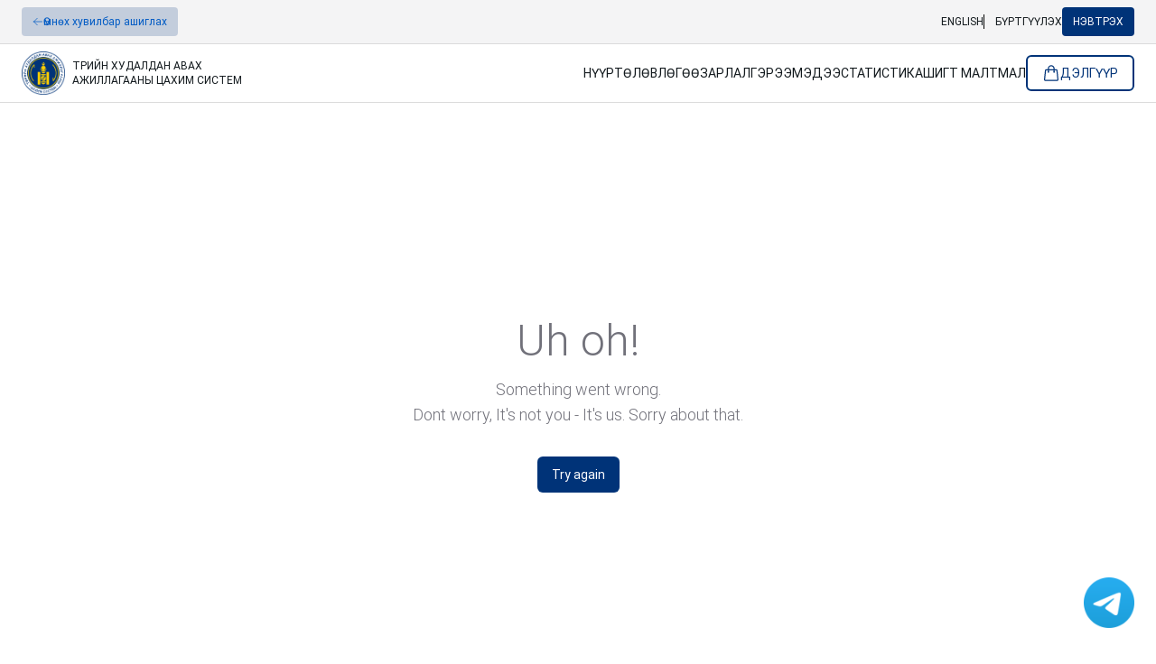

--- FILE ---
content_type: text/html; charset=utf-8
request_url: https://www.tender.gov.mn/mn/eshop/item/1652339508754
body_size: 7811
content:
<!DOCTYPE html><html dir="ltr" lang="mn"><head><meta charSet="utf-8"/><meta name="viewport" content="width=device-width, initial-scale=1"/><link rel="stylesheet" href="/_next/static/css/577f78d0745e541e.css" data-precedence="next"/><link rel="stylesheet" href="/_next/static/css/8cb2cf4eb6462710.css" data-precedence="next"/><link rel="preload" as="script" fetchPriority="low" href="/_next/static/chunks/webpack-ed7bcc1d1130b8f6.js"/><script src="/_next/static/chunks/fd9d1056-f1f5d8e63349ccad.js" async=""></script><script src="/_next/static/chunks/7023-57f7e521b08be23b.js" async=""></script><script src="/_next/static/chunks/main-app-ee4b8ca3d50b5f17.js" async=""></script><script src="/_next/static/chunks/985-b66cafe61c56e8c6.js" async=""></script><script src="/_next/static/chunks/9783-37c26067c7d52a77.js" async=""></script><script src="/_next/static/chunks/7175-4ff50473dfa6526e.js" async=""></script><script src="/_next/static/chunks/2058-e4689a2b742ecc3f.js" async=""></script><script src="/_next/static/chunks/6344-66803c428a6bb283.js" async=""></script><script src="/_next/static/chunks/7546-d3ad88f6a921d3d0.js" async=""></script><script src="/_next/static/chunks/9384-e08e4fdf36a38df5.js" async=""></script><script src="/_next/static/chunks/4447-6354ecbcbdd656b1.js" async=""></script><script src="/_next/static/chunks/9521-4b715a6e246b2d52.js" async=""></script><script src="/_next/static/chunks/6989-635e2ecf565f44a8.js" async=""></script><script src="/_next/static/chunks/7557-dd9cd6b69dcdb159.js" async=""></script><script src="/_next/static/chunks/8871-6d2a7214601f8173.js" async=""></script><script src="/_next/static/chunks/4788-7bd6c593bba0f919.js" async=""></script><script src="/_next/static/chunks/6396-70d0fa349a11359f.js" async=""></script><script src="/_next/static/chunks/9406-a8a04b560e06e2b4.js" async=""></script><script src="/_next/static/chunks/370-d6df30ff7c54d90c.js" async=""></script><script src="/_next/static/chunks/1769-75cd9afefd228347.js" async=""></script><script src="/_next/static/chunks/9188-3b21187d750d537a.js" async=""></script><script src="/_next/static/chunks/9826-f61caf93662b3b89.js" async=""></script><script src="/_next/static/chunks/1201-7192c7e8485a8579.js" async=""></script><script src="/_next/static/chunks/8140-c2ad7577e3418d59.js" async=""></script><script src="/_next/static/chunks/1799-e4397428059a7dcb.js" async=""></script><script src="/_next/static/chunks/9778-e554fb87261e08f1.js" async=""></script><script src="/_next/static/chunks/6630-b31ebcd96b7c581f.js" async=""></script><script src="/_next/static/chunks/9576-0b61cf47bb89f603.js" async=""></script><script src="/_next/static/chunks/3027-a387e04d780e210f.js" async=""></script><script src="/_next/static/chunks/5041-6ece57a8f7060acc.js" async=""></script><script src="/_next/static/chunks/2320-3d10a7615070c461.js" async=""></script><script src="/_next/static/chunks/app/%5Blocale%5D/layout-4f13e41bed9d4d5e.js" async=""></script><script src="/_next/static/chunks/2665-30c3745a83129693.js" async=""></script><script src="/_next/static/chunks/6648-c4931d6cba42d1f9.js" async=""></script><script src="/_next/static/chunks/3114-ef989f21e03770ab.js" async=""></script><script src="/_next/static/chunks/4790-184e0cc4b1caae1e.js" async=""></script><script src="/_next/static/chunks/app/%5Blocale%5D/eshop/item/%5Bid%5D/page-62ea865d3558b794.js" async=""></script><script src="/_next/static/chunks/app/%5Blocale%5D/error-61e41d6f5793878d.js" async=""></script><script src="/_next/static/chunks/app/%5Blocale%5D/page-21a52966f29bc6a2.js" async=""></script><link rel="preload" href="/_next/static/css/15cbae759d1218d5.css" as="style"/><meta property="fb:app_id" content="1690829291172096"/><meta name="next-size-adjust"/><script src="/_next/static/chunks/polyfills-78c92fac7aa8fdd8.js" noModule=""></script></head><body class="__className_ad20af"><script src="/_next/static/chunks/webpack-ed7bcc1d1130b8f6.js" async=""></script><script>(self.__next_f=self.__next_f||[]).push([0]);self.__next_f.push([2,null])</script><script>self.__next_f.push([1,"1:HL[\"/_next/static/media/27971e35634b7c88-s.p.woff2\",\"font\",{\"crossOrigin\":\"\",\"type\":\"font/woff2\"}]\n2:HL[\"/_next/static/media/483de911b1a0d258-s.p.woff2\",\"font\",{\"crossOrigin\":\"\",\"type\":\"font/woff2\"}]\n3:HL[\"/_next/static/media/80b1a0e600ca6d83-s.p.woff2\",\"font\",{\"crossOrigin\":\"\",\"type\":\"font/woff2\"}]\n4:HL[\"/_next/static/media/ac0efabfe978b0ad-s.p.woff2\",\"font\",{\"crossOrigin\":\"\",\"type\":\"font/woff2\"}]\n5:HL[\"/_next/static/css/577f78d0745e541e.css\",\"style\"]\n6:HL[\"/_next/static/css/8cb2cf4eb6462710.css\",\"style\"]\n7:HL[\"/_next/static/css/15cbae759d1218d5.css\",\"style\"]\n"])</script><script>self.__next_f.push([1,"8:I[95751,[],\"\"]\nb:I[39275,[],\"\"]\ne:I[61343,[],\"\"]\n11:I[76130,[],\"\"]\nc:[\"locale\",\"mn\",\"d\"]\nd:[\"id\",\"1652339508754\",\"d\"]\n12:[]\n"])</script><script>self.__next_f.push([1,"0:[null,[\"$\",\"$L8\",null,{\"buildId\":\"gbo4osFf6BKd-y3aTnaAy\",\"assetPrefix\":\"\",\"initialCanonicalUrl\":\"/mn/eshop/item/1652339508754\",\"initialTree\":[\"\",{\"children\":[[\"locale\",\"mn\",\"d\"],{\"children\":[\"eshop\",{\"children\":[\"item\",{\"children\":[[\"id\",\"1652339508754\",\"d\"],{\"children\":[\"__PAGE__\",{}]}]}]}]},\"$undefined\",\"$undefined\",true]}],\"initialSeedData\":[\"\",{\"children\":[[\"locale\",\"mn\",\"d\"],{\"children\":[\"eshop\",{\"children\":[\"item\",{\"children\":[[\"id\",\"1652339508754\",\"d\"],{\"children\":[\"__PAGE__\",{},[[\"$L9\",\"$La\"],null],null]},[\"$\",\"$Lb\",null,{\"parallelRouterKey\":\"children\",\"segmentPath\":[\"children\",\"$c\",\"children\",\"eshop\",\"children\",\"item\",\"children\",\"$d\",\"children\"],\"error\":\"$undefined\",\"errorStyles\":\"$undefined\",\"errorScripts\":\"$undefined\",\"template\":[\"$\",\"$Le\",null,{}],\"templateStyles\":\"$undefined\",\"templateScripts\":\"$undefined\",\"notFound\":\"$undefined\",\"notFoundStyles\":\"$undefined\",\"styles\":[[\"$\",\"link\",\"0\",{\"rel\":\"stylesheet\",\"href\":\"/_next/static/css/15cbae759d1218d5.css\",\"precedence\":\"next\",\"crossOrigin\":\"$undefined\"}]]}],null]},[\"$\",\"$Lb\",null,{\"parallelRouterKey\":\"children\",\"segmentPath\":[\"children\",\"$c\",\"children\",\"eshop\",\"children\",\"item\",\"children\"],\"error\":\"$undefined\",\"errorStyles\":\"$undefined\",\"errorScripts\":\"$undefined\",\"template\":[\"$\",\"$Le\",null,{}],\"templateStyles\":\"$undefined\",\"templateScripts\":\"$undefined\",\"notFound\":\"$undefined\",\"notFoundStyles\":\"$undefined\",\"styles\":null}],null]},[\"$\",\"$Lb\",null,{\"parallelRouterKey\":\"children\",\"segmentPath\":[\"children\",\"$c\",\"children\",\"eshop\",\"children\"],\"error\":\"$undefined\",\"errorStyles\":\"$undefined\",\"errorScripts\":\"$undefined\",\"template\":[\"$\",\"$Le\",null,{}],\"templateStyles\":\"$undefined\",\"templateScripts\":\"$undefined\",\"notFound\":\"$undefined\",\"notFoundStyles\":\"$undefined\",\"styles\":null}],null]},[\"$Lf\",null],null]},[\"$\",\"$Lb\",null,{\"parallelRouterKey\":\"children\",\"segmentPath\":[\"children\"],\"error\":\"$undefined\",\"errorStyles\":\"$undefined\",\"errorScripts\":\"$undefined\",\"template\":[\"$\",\"$Le\",null,{}],\"templateStyles\":\"$undefined\",\"templateScripts\":\"$undefined\",\"notFound\":[[\"$\",\"title\",null,{\"children\":\"404: This page could not be found.\"}],[\"$\",\"div\",null,{\"style\":{\"fontFamily\":\"system-ui,\\\"Segoe UI\\\",Roboto,Helvetica,Arial,sans-serif,\\\"Apple Color Emoji\\\",\\\"Segoe UI Emoji\\\"\",\"height\":\"100vh\",\"textAlign\":\"center\",\"display\":\"flex\",\"flexDirection\":\"column\",\"alignItems\":\"center\",\"justifyContent\":\"center\"},\"children\":[\"$\",\"div\",null,{\"children\":[[\"$\",\"style\",null,{\"dangerouslySetInnerHTML\":{\"__html\":\"body{color:#000;background:#fff;margin:0}.next-error-h1{border-right:1px solid rgba(0,0,0,.3)}@media (prefers-color-scheme:dark){body{color:#fff;background:#000}.next-error-h1{border-right:1px solid rgba(255,255,255,.3)}}\"}}],[\"$\",\"h1\",null,{\"className\":\"next-error-h1\",\"style\":{\"display\":\"inline-block\",\"margin\":\"0 20px 0 0\",\"padding\":\"0 23px 0 0\",\"fontSize\":24,\"fontWeight\":500,\"verticalAlign\":\"top\",\"lineHeight\":\"49px\"},\"children\":\"404\"}],[\"$\",\"div\",null,{\"style\":{\"display\":\"inline-block\"},\"children\":[\"$\",\"h2\",null,{\"style\":{\"fontSize\":14,\"fontWeight\":400,\"lineHeight\":\"49px\",\"margin\":0},\"children\":\"This page could not be found.\"}]}]]}]}]],\"notFoundStyles\":[],\"styles\":[[\"$\",\"link\",\"0\",{\"rel\":\"stylesheet\",\"href\":\"/_next/static/css/577f78d0745e541e.css\",\"precedence\":\"next\",\"crossOrigin\":\"$undefined\"}],[\"$\",\"link\",\"1\",{\"rel\":\"stylesheet\",\"href\":\"/_next/static/css/8cb2cf4eb6462710.css\",\"precedence\":\"next\",\"crossOrigin\":\"$undefined\"}]]}],null],\"couldBeIntercepted\":false,\"initialHead\":[false,\"$L10\"],\"globalErrorComponent\":\"$11\",\"missingSlots\":\"$W12\"}]]\n"])</script><script>self.__next_f.push([1,"13:I[76376,[\"985\",\"static/chunks/985-b66cafe61c56e8c6.js\",\"9783\",\"static/chunks/9783-37c26067c7d52a77.js\",\"7175\",\"static/chunks/7175-4ff50473dfa6526e.js\",\"2058\",\"static/chunks/2058-e4689a2b742ecc3f.js\",\"6344\",\"static/chunks/6344-66803c428a6bb283.js\",\"7546\",\"static/chunks/7546-d3ad88f6a921d3d0.js\",\"9384\",\"static/chunks/9384-e08e4fdf36a38df5.js\",\"4447\",\"static/chunks/4447-6354ecbcbdd656b1.js\",\"9521\",\"static/chunks/9521-4b715a6e246b2d52.js\",\"6989\",\"static/chunks/6989-635e2ecf565f44a8.js\",\"7557\",\"static/chunks/7557-dd9cd6b69dcdb159.js\",\"8871\",\"static/chunks/8871-6d2a7214601f8173.js\",\"4788\",\"static/chunks/4788-7bd6c593bba0f919.js\",\"6396\",\"static/chunks/6396-70d0fa349a11359f.js\",\"9406\",\"static/chunks/9406-a8a04b560e06e2b4.js\",\"370\",\"static/chunks/370-d6df30ff7c54d90c.js\",\"1769\",\"static/chunks/1769-75cd9afefd228347.js\",\"9188\",\"static/chunks/9188-3b21187d750d537a.js\",\"9826\",\"static/chunks/9826-f61caf93662b3b89.js\",\"1201\",\"static/chunks/1201-7192c7e8485a8579.js\",\"8140\",\"static/chunks/8140-c2ad7577e3418d59.js\",\"1799\",\"static/chunks/1799-e4397428059a7dcb.js\",\"9778\",\"static/chunks/9778-e554fb87261e08f1.js\",\"6630\",\"static/chunks/6630-b31ebcd96b7c581f.js\",\"9576\",\"static/chunks/9576-0b61cf47bb89f603.js\",\"3027\",\"static/chunks/3027-a387e04d780e210f.js\",\"5041\",\"static/chunks/5041-6ece57a8f7060acc.js\",\"2320\",\"static/chunks/2320-3d10a7615070c461.js\",\"1203\",\"static/chunks/app/%5Blocale%5D/layout-4f13e41bed9d4d5e.js\"],\"ReduxProvider\"]\n14:I[49332,[\"985\",\"static/chunks/985-b66cafe61c56e8c6.js\",\"9783\",\"static/chunks/9783-37c26067c7d52a77.js\",\"7175\",\"static/chunks/7175-4ff50473dfa6526e.js\",\"2058\",\"static/chunks/2058-e4689a2b742ecc3f.js\",\"6344\",\"static/chunks/6344-66803c428a6bb283.js\",\"7546\",\"static/chunks/7546-d3ad88f6a921d3d0.js\",\"9384\",\"static/chunks/9384-e08e4fdf36a38df5.js\",\"4447\",\"static/chunks/4447-6354ecbcbdd656b1.js\",\"9521\",\"static/chunks/9521-4b715a6e246b2d52.js\",\"6989\",\"static/chunks/6989-635e2ecf565f44a8.js\",\"7557\",\"static/chunks/7557-dd9cd6b69dcdb159.js\",\"8871\",\"static/chunks/8871-6d2a7214601f8173.js\",\"2665\",\"static/chunks/266"])</script><script>self.__next_f.push([1,"5-30c3745a83129693.js\",\"6648\",\"static/chunks/6648-c4931d6cba42d1f9.js\",\"9188\",\"static/chunks/9188-3b21187d750d537a.js\",\"9826\",\"static/chunks/9826-f61caf93662b3b89.js\",\"1201\",\"static/chunks/1201-7192c7e8485a8579.js\",\"6630\",\"static/chunks/6630-b31ebcd96b7c581f.js\",\"2320\",\"static/chunks/2320-3d10a7615070c461.js\",\"3114\",\"static/chunks/3114-ef989f21e03770ab.js\",\"4790\",\"static/chunks/4790-184e0cc4b1caae1e.js\",\"6914\",\"static/chunks/app/%5Blocale%5D/eshop/item/%5Bid%5D/page-62ea865d3558b794.js\"],\"TranslationsProvider\"]\n15:I[91796,[\"985\",\"static/chunks/985-b66cafe61c56e8c6.js\",\"9783\",\"static/chunks/9783-37c26067c7d52a77.js\",\"7175\",\"static/chunks/7175-4ff50473dfa6526e.js\",\"2058\",\"static/chunks/2058-e4689a2b742ecc3f.js\",\"6344\",\"static/chunks/6344-66803c428a6bb283.js\",\"7546\",\"static/chunks/7546-d3ad88f6a921d3d0.js\",\"9384\",\"static/chunks/9384-e08e4fdf36a38df5.js\",\"4447\",\"static/chunks/4447-6354ecbcbdd656b1.js\",\"9521\",\"static/chunks/9521-4b715a6e246b2d52.js\",\"6989\",\"static/chunks/6989-635e2ecf565f44a8.js\",\"7557\",\"static/chunks/7557-dd9cd6b69dcdb159.js\",\"8871\",\"static/chunks/8871-6d2a7214601f8173.js\",\"4788\",\"static/chunks/4788-7bd6c593bba0f919.js\",\"6396\",\"static/chunks/6396-70d0fa349a11359f.js\",\"9406\",\"static/chunks/9406-a8a04b560e06e2b4.js\",\"370\",\"static/chunks/370-d6df30ff7c54d90c.js\",\"1769\",\"static/chunks/1769-75cd9afefd228347.js\",\"9188\",\"static/chunks/9188-3b21187d750d537a.js\",\"9826\",\"static/chunks/9826-f61caf93662b3b89.js\",\"1201\",\"static/chunks/1201-7192c7e8485a8579.js\",\"8140\",\"static/chunks/8140-c2ad7577e3418d59.js\",\"1799\",\"static/chunks/1799-e4397428059a7dcb.js\",\"9778\",\"static/chunks/9778-e554fb87261e08f1.js\",\"6630\",\"static/chunks/6630-b31ebcd96b7c581f.js\",\"9576\",\"static/chunks/9576-0b61cf47bb89f603.js\",\"3027\",\"static/chunks/3027-a387e04d780e210f.js\",\"5041\",\"static/chunks/5041-6ece57a8f7060acc.js\",\"2320\",\"static/chunks/2320-3d10a7615070c461.js\",\"1203\",\"static/chunks/app/%5Blocale%5D/layout-4f13e41bed9d4d5e.js\"],\"SnackbarProvider\"]\n16:I[75957,[\"985\",\"static/chunks/985-b66cafe61c56e8c6.js\",\"9783\",\"static/chunks/9783-37c260"])</script><script>self.__next_f.push([1,"67c7d52a77.js\",\"7175\",\"static/chunks/7175-4ff50473dfa6526e.js\",\"2058\",\"static/chunks/2058-e4689a2b742ecc3f.js\",\"6344\",\"static/chunks/6344-66803c428a6bb283.js\",\"7546\",\"static/chunks/7546-d3ad88f6a921d3d0.js\",\"9384\",\"static/chunks/9384-e08e4fdf36a38df5.js\",\"4447\",\"static/chunks/4447-6354ecbcbdd656b1.js\",\"9521\",\"static/chunks/9521-4b715a6e246b2d52.js\",\"6989\",\"static/chunks/6989-635e2ecf565f44a8.js\",\"7557\",\"static/chunks/7557-dd9cd6b69dcdb159.js\",\"8871\",\"static/chunks/8871-6d2a7214601f8173.js\",\"4788\",\"static/chunks/4788-7bd6c593bba0f919.js\",\"6396\",\"static/chunks/6396-70d0fa349a11359f.js\",\"9406\",\"static/chunks/9406-a8a04b560e06e2b4.js\",\"370\",\"static/chunks/370-d6df30ff7c54d90c.js\",\"1769\",\"static/chunks/1769-75cd9afefd228347.js\",\"9188\",\"static/chunks/9188-3b21187d750d537a.js\",\"9826\",\"static/chunks/9826-f61caf93662b3b89.js\",\"1201\",\"static/chunks/1201-7192c7e8485a8579.js\",\"8140\",\"static/chunks/8140-c2ad7577e3418d59.js\",\"1799\",\"static/chunks/1799-e4397428059a7dcb.js\",\"9778\",\"static/chunks/9778-e554fb87261e08f1.js\",\"6630\",\"static/chunks/6630-b31ebcd96b7c581f.js\",\"9576\",\"static/chunks/9576-0b61cf47bb89f603.js\",\"3027\",\"static/chunks/3027-a387e04d780e210f.js\",\"5041\",\"static/chunks/5041-6ece57a8f7060acc.js\",\"2320\",\"static/chunks/2320-3d10a7615070c461.js\",\"1203\",\"static/chunks/app/%5Blocale%5D/layout-4f13e41bed9d4d5e.js\"],\"AppBar\"]\n17:I[46665,[\"985\",\"static/chunks/985-b66cafe61c56e8c6.js\",\"7175\",\"static/chunks/7175-4ff50473dfa6526e.js\",\"4447\",\"static/chunks/4447-6354ecbcbdd656b1.js\",\"6816\",\"static/chunks/app/%5Blocale%5D/error-61e41d6f5793878d.js\"],\"default\"]\n18:I[8056,[\"985\",\"static/chunks/985-b66cafe61c56e8c6.js\",\"9783\",\"static/chunks/9783-37c26067c7d52a77.js\",\"7175\",\"static/chunks/7175-4ff50473dfa6526e.js\",\"2058\",\"static/chunks/2058-e4689a2b742ecc3f.js\",\"6344\",\"static/chunks/6344-66803c428a6bb283.js\",\"7546\",\"static/chunks/7546-d3ad88f6a921d3d0.js\",\"9384\",\"static/chunks/9384-e08e4fdf36a38df5.js\",\"4447\",\"static/chunks/4447-6354ecbcbdd656b1.js\",\"9521\",\"static/chunks/9521-4b715a6e246b2d52.js\",\"6989\",\"static/chunks/6989-635e2ecf5"])</script><script>self.__next_f.push([1,"65f44a8.js\",\"7557\",\"static/chunks/7557-dd9cd6b69dcdb159.js\",\"8871\",\"static/chunks/8871-6d2a7214601f8173.js\",\"4788\",\"static/chunks/4788-7bd6c593bba0f919.js\",\"6396\",\"static/chunks/6396-70d0fa349a11359f.js\",\"9406\",\"static/chunks/9406-a8a04b560e06e2b4.js\",\"370\",\"static/chunks/370-d6df30ff7c54d90c.js\",\"1769\",\"static/chunks/1769-75cd9afefd228347.js\",\"9188\",\"static/chunks/9188-3b21187d750d537a.js\",\"9826\",\"static/chunks/9826-f61caf93662b3b89.js\",\"1201\",\"static/chunks/1201-7192c7e8485a8579.js\",\"8140\",\"static/chunks/8140-c2ad7577e3418d59.js\",\"1799\",\"static/chunks/1799-e4397428059a7dcb.js\",\"9778\",\"static/chunks/9778-e554fb87261e08f1.js\",\"6630\",\"static/chunks/6630-b31ebcd96b7c581f.js\",\"9576\",\"static/chunks/9576-0b61cf47bb89f603.js\",\"3027\",\"static/chunks/3027-a387e04d780e210f.js\",\"5041\",\"static/chunks/5041-6ece57a8f7060acc.js\",\"2320\",\"static/chunks/2320-3d10a7615070c461.js\",\"1203\",\"static/chunks/app/%5Blocale%5D/layout-4f13e41bed9d4d5e.js\"],\"AppFooter\"]\n19:I[56775,[\"985\",\"static/chunks/985-b66cafe61c56e8c6.js\",\"9783\",\"static/chunks/9783-37c26067c7d52a77.js\",\"7175\",\"static/chunks/7175-4ff50473dfa6526e.js\",\"2058\",\"static/chunks/2058-e4689a2b742ecc3f.js\",\"6344\",\"static/chunks/6344-66803c428a6bb283.js\",\"7546\",\"static/chunks/7546-d3ad88f6a921d3d0.js\",\"9384\",\"static/chunks/9384-e08e4fdf36a38df5.js\",\"4447\",\"static/chunks/4447-6354ecbcbdd656b1.js\",\"9521\",\"static/chunks/9521-4b715a6e246b2d52.js\",\"6989\",\"static/chunks/6989-635e2ecf565f44a8.js\",\"7557\",\"static/chunks/7557-dd9cd6b69dcdb159.js\",\"8871\",\"static/chunks/8871-6d2a7214601f8173.js\",\"4788\",\"static/chunks/4788-7bd6c593bba0f919.js\",\"6396\",\"static/chunks/6396-70d0fa349a11359f.js\",\"9406\",\"static/chunks/9406-a8a04b560e06e2b4.js\",\"370\",\"static/chunks/370-d6df30ff7c54d90c.js\",\"1769\",\"static/chunks/1769-75cd9afefd228347.js\",\"9188\",\"static/chunks/9188-3b21187d750d537a.js\",\"9826\",\"static/chunks/9826-f61caf93662b3b89.js\",\"1201\",\"static/chunks/1201-7192c7e8485a8579.js\",\"8140\",\"static/chunks/8140-c2ad7577e3418d59.js\",\"1799\",\"static/chunks/1799-e4397428059a7dcb.js\",\"9778\",\"static/chunks/9778-e5"])</script><script>self.__next_f.push([1,"54fb87261e08f1.js\",\"6630\",\"static/chunks/6630-b31ebcd96b7c581f.js\",\"9576\",\"static/chunks/9576-0b61cf47bb89f603.js\",\"3027\",\"static/chunks/3027-a387e04d780e210f.js\",\"5061\",\"static/chunks/app/%5Blocale%5D/page-21a52966f29bc6a2.js\"],\"Link\"]\n"])</script><script>self.__next_f.push([1,"f:[\"$\",\"html\",null,{\"dir\":\"ltr\",\"lang\":\"mn\",\"children\":[[\"$\",\"head\",null,{\"children\":[\"$\",\"meta\",null,{\"property\":\"fb:app_id\",\"content\":\"1690829291172096\"}]}],[\"$\",\"body\",null,{\"className\":\"__className_ad20af\",\"children\":[\"$\",\"$L13\",null,{\"children\":[\"$\",\"$L14\",null,{\"locale\":\"mn\",\"resources\":{\"mn\":{\"layout\":{\"Нэвтрэх\":\"Нэвтрэх\",\"Нүүр\":\"Нүүр\",\"Хуучин хувилбар ашиглах\":\"Өмнөх хувилбар ашиглах\",\"Зарлал\":\"Зарлал\",\"Ашигт малтмал\":\"Ашигт малтмал\",\"Захиалагч\":\"Захиалагч\",\"Тендерт оролцогч\":\"Тендерт оролцогч\",\"Эрхээ хязгаарлуулсан этгээд\":\"Эрхээ хязгаарлуулсан этгээд\",\"Төлөвлөгөө\":\"Төлөвлөгөө\",\"Гэрээ\":\"Гэрээ\",\"Мэдээ\":\"Мэдээ\",\"Статистик\":\"Статистик\",\"Дэлгүүр\":\"Дэлгүүр\",\"Бараа, үйлчилгээ\":\"Бараа, үйлчилгээ\",\"Захиалга\":\"Захиалга\",\"Мэдээлэл\":\"Мэдээлэл\",\"Хууль, журам\":\"Хууль, журам\",\"Жишиг баримт бичиг\":\"Жишиг баримт бичиг\",\"Оролцогчид\":\"Оролцогчид\",\"Захиалагчид\":\"Захиалагчид\",\"Үнэлгээний хорооны cургалт\":\"Үнэлгээний хорооны cургалт\",\"A3 гэрчилгээ олгох сургалт\":\"A3 Гэрчилгээ олгох сургалт\",\"Холбоос\":\"Холбоос\",\"Тусламжийн хүсэлт\":\"Тусламжийн хүсэлт\",\"Түгээмэл асуулт, хариулт\":\"Түгээмэл асуулт, хариулт\",\"Сертификат\":\"Гэрчилгээ\",\"Сертификат эзэмшигчид\":\"Гэрчилгээ эзэмшигчид\",\"Гарын авлага\":\"Гарын авлага\",\"Тоон гарын үсэг\":\"Тоон гарын үсэг\",\"Шилэн данс\":\"Шилэн данс\",\"Монгол улсын Шадар сайд\":\"Монгол улсын Шадар сайд\",\"Холбоо барих\":\"Холбоо барих\",\"MonPass тоон гарын үсэг\":\"MonPass тоон гарын үсэг\",\"Tridium тоон гарын үсэг\":\"Tridium тоон гарын үсэг\",\"Тусламж\":\"Тусламж\",\"Төрийн худалдан авах ажиллагааны газар\":\"Төрийн худалдан авах ажиллагааны газар\",\"Монгол улс, Улаанбаатар хот-210349, Баянзүрх дүүрэг, Энхтайвны өргөн чөлөө, Засгийн газрын IX байр, Төрийн худалдан авах ажиллагааны газар\":\"Монгол улс, Улаанбаатар хот-210349, Баянзүрх дүүрэг, Энхтайвны өргөн чөлөө, Засгийн газрын IX байр, Төрийн худалдан авах ажиллагааны газар\",\"Хоосон байна\":\"Хоосон байна\",\"Илэрц олдсонгүй\":\"Илэрц олдсонгүй\",\"Төрийн худалдан авах ажиллагааны цахим систем\":\"Төрийн худалдан авах ажиллагааны цахим систем\",\"Засгийн газрын хэрэгжүүлэгч агентлаг - Төрийн худалдан авах ажиллагааны газар\":\"Засгийн газрын хэрэгжүүлэгч агентлаг - Төрийн худалдан авах ажиллагааны газар\"}},\"en\":{\"layout\":{\"Нэвтрэх\":\"Sign in\",\"Нүүр\":\"Home\",\"Хуучин хувилбар ашиглах\":\"Use previous version\",\"Зарлал\":\"Announcements\",\"Ашигт малтмал\":\"Mineral resource\",\"Захиалагч\":\"Client\",\"Тендерт оролцогч\":\"Bidders\",\"Эрхээ хязгаарлуулсан этгээд\":\"Blacklist\",\"Төлөвлөгөө\":\"Procument Plans\",\"Гэрээ\":\"Contracts\",\"Мэдээ\":\"News\",\"Статистик\":\"Statistics\",\"Дэлгүүр\":\"Shop\",\"Бараа, үйлчилгээ\":\"Goods, services\",\"Захиалга\":\"Orders\",\"Мэдээлэл\":\"Information\",\"Хууль, журам\":\"Legal\",\"Жишиг баримт бичиг\":\"Standart documents\",\"Оролцогчид\":\"Bidders\",\"Захиалагчид\":\"Clients\",\"Үнэлгээний хорооны cургалт\":\"A3 Training Course\",\"A3 гэрчилгээ олгох сургалт\":\"A3 Certifcation Course\",\"Холбоос\":\"Useful links\",\"Тусламжийн хүсэлт\":\"Help Request\",\"Түгээмэл асуулт, хариулт\":\"FAQ\",\"Сертификат\":\"Certifcate\",\"Сертификат эзэмшигчид\":\"Certifcate holders\",\"Гарын авлага\":\"User guides\",\"Тоон гарын үсэг\":\"e-Signature\",\"Шилэн данс\":\"Open financial data\",\"Монгол улсын Шадар сайд\":\"Deputy Prime Minister of Mongolia\",\"Холбоо барих\":\"Contact\",\"MonPass тоон гарын үсэг\":\"MonPass e-signature\",\"Tridium тоон гарын үсэг\":\"Tridium e-signature\",\"Тусламж\":\"Support\",\"Төрийн худалдан авах ажиллагааны газар\":\"State Procurement Agency\",\"Монгол улс, Улаанбаатар хот-210349, Баянзүрх дүүрэг, Энхтайвны өргөн чөлөө, Засгийн газрын IX байр, Төрийн худалдан авах ажиллагааны газар\":\"State Procurement Agency, Building-IX Peace avenue-16 Bayanzurkh district, Ulaanbaatar-210349, Mongolia\",\"Хоосон байна\":\"Empty\",\"Илэрц олдсонгүй\":\"Results not found\",\"Төрийн худалдан авах ажиллагааны цахим систем\":\"Төрийн худалдан авах ажиллагааны цахим систем\",\"Засгийн газрын хэрэгжүүлэгч агентлаг - Төрийн худалдан авах ажиллагааны газар\":\"Засгийн газрын хэрэгжүүлэгч агентлаг - Төрийн худалдан авах ажиллагааны газар\"}}},\"namespaces\":[\"layout\"],\"children\":[[\"$\",\"$L15\",null,{}],[\"$\",\"$L16\",null,{}],[\"$\",\"$Lb\",null,{\"parallelRouterKey\":\"children\",\"segmentPath\":[\"children\",\"$c\",\"children\"],\"error\":\"$17\",\"errorStyles\":[],\"errorScripts\":[],\"template\":[\"$\",\"$Le\",null,{}],\"templateStyles\":\"$undefined\",\"templateScripts\":\"$undefined\",\"notFound\":\"$undefined\",\"notFoundStyles\":\"$undefined\",\"styles\":null}],[\"$\",\"$L18\",null,{}],[\"$\",\"$L19\",null,{\"className\":\"fixed right-6 bottom-6\",\"href\":\"https://t.me/tendergovmnbot\",\"isExternal\":true,\"children\":[\"$\",\"img\",null,{\"className\":\"w-14 h-14\",\"src\":\"/images/telegram.png\"}]}]]}]}]}]]}]\n"])</script><script>self.__next_f.push([1,"a:E{\"digest\":\"352452675\"}\n"])</script><script>self.__next_f.push([1,"10:[[\"$\",\"meta\",\"0\",{\"name\":\"viewport\",\"content\":\"width=device-width, initial-scale=1\"}],[\"$\",\"meta\",\"1\",{\"charSet\":\"utf-8\"}],[\"$\",\"meta\",\"2\",{\"name\":\"next-size-adjust\"}]]\n9:E{\"digest\":\"2850443637\"}\n"])</script></body></html>

--- FILE ---
content_type: application/javascript; charset=UTF-8
request_url: https://www.tender.gov.mn/_next/static/chunks/1799-e4397428059a7dcb.js
body_size: 63757
content:
"use strict";(self.webpackChunk_N_E=self.webpackChunk_N_E||[]).push([[1799],{35900:function(e,t,a){a.d(t,{AQ:function(){return D},aw:function(){return c},oz:function(){return f},qp:function(){return p}});var r=a(77410),u=a(30358),n=a(81245),i=a(12934),o=a(26323),l=a(49994);function s(e){let t,a="object"==typeof e[0]?e.shift():new i.IQ;if("string"==typeof e[0])t=e.shift();else{let e=a.getEras();t=e[e.length-1]}return[a,t,e.shift(),e.shift(),e.shift()]}var d=new WeakMap;class c{copy(){return this.era?new c(this.calendar,this.era,this.year,this.month,this.day):new c(this.calendar,this.year,this.month,this.day)}add(e){return(0,r.IH)(this,e)}subtract(e){return(0,r.$X)(this,e)}set(e){return(0,r.t8)(this,e)}cycle(e,t,a){return(0,r.GK)(this,e,t,a)}toDate(e){return(0,o.ZU)(this,e)}toString(){return(0,n.UW)(this)}compare(e){return(0,u.rm)(this,e)}constructor(...e){(0,l._)(this,d,{writable:!0,value:void 0});let[t,a,u,n,i]=s(e);this.calendar=t,this.era=a,this.year=u,this.month=n,this.day=i,(0,r.jH)(this)}}var m=new WeakMap;class p{copy(){return new p(this.hour,this.minute,this.second,this.millisecond)}add(e){return(0,r.yG)(this,e)}subtract(e){return(0,r.U2)(this,e)}set(e){return(0,r.q_)(this,e)}cycle(e,t,a){return(0,r.xC)(this,e,t,a)}toString(){return(0,n.to)(this)}compare(e){return(0,u.Xi)(this,e)}constructor(e=0,t=0,a=0,u=0){(0,l._)(this,m,{writable:!0,value:void 0}),this.hour=e,this.minute=t,this.second=a,this.millisecond=u,(0,r.dW)(this)}}var h=new WeakMap;class f{copy(){return this.era?new f(this.calendar,this.era,this.year,this.month,this.day,this.hour,this.minute,this.second,this.millisecond):new f(this.calendar,this.year,this.month,this.day,this.hour,this.minute,this.second,this.millisecond)}add(e){return(0,r.IH)(this,e)}subtract(e){return(0,r.$X)(this,e)}set(e){return(0,r.t8)((0,r.q_)(this,e),e)}cycle(e,t,a){switch(e){case"era":case"year":case"month":case"day":return(0,r.GK)(this,e,t,a);default:return(0,r.xC)(this,e,t,a)}}toDate(e,t){return(0,o.ZU)(this,e,t)}toString(){return(0,n.LM)(this)}compare(e){let t=(0,u.rm)(this,e);return 0===t?(0,u.Xi)(this,(0,o.IO)(e)):t}constructor(...e){(0,l._)(this,h,{writable:!0,value:void 0});let[t,a,u,n,i]=s(e);this.calendar=t,this.era=a,this.year=u,this.month=n,this.day=i,this.hour=e.shift()||0,this.minute=e.shift()||0,this.second=e.shift()||0,this.millisecond=e.shift()||0,(0,r.jH)(this)}}var g=new WeakMap;class D{copy(){return this.era?new D(this.calendar,this.era,this.year,this.month,this.day,this.timeZone,this.offset,this.hour,this.minute,this.second,this.millisecond):new D(this.calendar,this.year,this.month,this.day,this.timeZone,this.offset,this.hour,this.minute,this.second,this.millisecond)}add(e){return(0,r.cW)(this,e)}subtract(e){return(0,r.Co)(this,e)}set(e,t){return(0,r.wC)(this,e,t)}cycle(e,t,a){return(0,r.qr)(this,e,t,a)}toDate(){return(0,o.fk)(this)}toString(){return(0,n.Rf)(this)}toAbsoluteString(){return this.toDate().toISOString()}compare(e){return this.toDate().getTime()-(0,o.fW)(e,this.timeZone).toDate().getTime()}constructor(...e){(0,l._)(this,g,{writable:!0,value:void 0});let[t,a,u,n,i]=s(e),o=e.shift(),d=e.shift();this.calendar=t,this.era=a,this.year=u,this.month=n,this.day=i,this.timeZone=o,this.offset=d,this.hour=e.shift()||0,this.minute=e.shift()||0,this.second=e.shift()||0,this.millisecond=e.shift()||0,(0,r.jH)(this)}}},6624:function(e,t,a){a.d(t,{C:function(){return u}});let r=new Map;class u{format(e){return this.formatter.format(e)}formatToParts(e){return this.formatter.formatToParts(e)}formatRange(e,t){if("function"==typeof this.formatter.formatRange)return this.formatter.formatRange(e,t);if(t<e)throw RangeError("End date must be >= start date");return`${this.formatter.format(e)} \u{2013} ${this.formatter.format(t)}`}formatRangeToParts(e,t){if("function"==typeof this.formatter.formatRangeToParts)return this.formatter.formatRangeToParts(e,t);if(t<e)throw RangeError("End date must be >= start date");let a=this.formatter.formatToParts(e),r=this.formatter.formatToParts(t);return[...a.map(e=>({...e,source:"startRange"})),{type:"literal",value:" – ",source:"shared"},...r.map(e=>({...e,source:"endRange"}))]}resolvedOptions(){let e=this.formatter.resolvedOptions();return null==l&&(l="h12"===new Intl.DateTimeFormat("fr",{hour:"numeric",hour12:!1}).resolvedOptions().hourCycle),l&&(this.resolvedHourCycle||(this.resolvedHourCycle=function(e,t){if(!t.timeStyle&&!t.hour)return;e=e.replace(/(-u-)?-nu-[a-zA-Z0-9]+/,"");let a=i(e+=(e.includes("-u-")?"":"-u")+"-nu-latn",{...t,timeZone:void 0}),r=parseInt(a.formatToParts(new Date(2020,2,3,0)).find(e=>"hour"===e.type).value,10),u=parseInt(a.formatToParts(new Date(2020,2,3,23)).find(e=>"hour"===e.type).value,10);if(0===r&&23===u)return"h23";if(24===r&&23===u)return"h24";if(0===r&&11===u)return"h11";if(12===r&&11===u)return"h12";throw Error("Unexpected hour cycle result")}(e.locale,this.options)),e.hourCycle=this.resolvedHourCycle,e.hour12="h11"===this.resolvedHourCycle||"h12"===this.resolvedHourCycle),"ethiopic-amete-alem"===e.calendar&&(e.calendar="ethioaa"),e}constructor(e,t={}){this.formatter=i(e,t),this.options=t}}let n={true:{ja:"h11"},false:{}};function i(e,t={}){if("boolean"==typeof t.hour12&&(null==o&&(o="24"===new Intl.DateTimeFormat("en-US",{hour:"numeric",hour12:!1}).format(new Date(2020,2,3,0))),o)){let a=n[String((t={...t}).hour12)][e.split("-")[0]],r=t.hour12?"h12":"h23";t.hourCycle=null!=a?a:r,delete t.hour12}let a=e+(t?Object.entries(t).sort((e,t)=>e[0]<t[0]?-1:1).join():"");if(r.has(a))return r.get(a);let u=new Intl.DateTimeFormat(e,t);return r.set(a,u),u}let o=null,l=null},12934:function(e,t,a){a.d(t,{Eg:function(){return i},IQ:function(){return d},J4:function(){return o},JD:function(){return l},g_:function(){return n}});var r=a(35900),u=a(32659);function n(e,t,a,r){let u=(t=o(e,t))-1,n=-2;return a<=2?n=0:i(t)&&(n=-1),1721425+365*u+Math.floor(u/4)-Math.floor(u/100)+Math.floor(u/400)+Math.floor((367*a-362)/12+n+r)}function i(e){return e%4==0&&(e%100!=0||e%400==0)}function o(e,t){return"BC"===e?1-t:t}function l(e){let t="AD";return e<=0&&(t="BC",e=1-e),[t,e]}let s={standard:[31,28,31,30,31,30,31,31,30,31,30,31],leapyear:[31,29,31,30,31,30,31,31,30,31,30,31]};class d{fromJulianDay(e){let t=e-1721426,a=Math.floor(t/146097),o=(0,u.wQ)(t,146097),s=Math.floor(o/36524),d=(0,u.wQ)(o,36524),c=Math.floor(d/1461),m=Math.floor((0,u.wQ)(d,1461)/365),[p,h]=l(400*a+100*s+4*c+m+(4!==s&&4!==m?1:0)),f=e-n(p,h,1,1),g=2;e<n(p,h,3,1)?g=0:i(h)&&(g=1);let D=Math.floor(((f+g)*12+373)/367),y=e-n(p,h,D,1)+1;return new r.aw(p,h,D,y)}toJulianDay(e){return n(e.era,e.year,e.month,e.day)}getDaysInMonth(e){return s[i(e.year)?"leapyear":"standard"][e.month-1]}getMonthsInYear(e){return 12}getDaysInYear(e){return i(e.year)?366:365}getYearsInEra(e){return 9999}getEras(){return["BC","AD"]}isInverseEra(e){return"BC"===e.era}balanceDate(e){e.year<=0&&(e.era="BC"===e.era?"AD":"BC",e.year=1-e.year)}constructor(){this.identifier="gregory"}}},26323:function(e,t,a){a.d(t,{FD:function(){return h},IO:function(){return g},Mw:function(){return y},WG:function(){return f},ZB:function(){return D},ZI:function(){return o},ZU:function(){return p},fW:function(){return v},fk:function(){return b},xA:function(){return m}});var r=a(35900),u=a(77410),n=a(12934),i=a(30358);function o(e){return e=y(e,new n.IQ),l((0,n.J4)(e.era,e.year),e.month,e.day,e.hour,e.minute,e.second,e.millisecond)}function l(e,t,a,r,u,n,i){let o=new Date;return o.setUTCHours(r,u,n,i),o.setUTCFullYear(e,t-1,a),o.getTime()}function s(e,t){if("UTC"===t)return 0;if(e>0&&t===(0,i.iT)())return -6e4*new Date(e).getTimezoneOffset();let{year:a,month:r,day:u,hour:n,minute:o,second:s}=c(e,t);return l(a,r,u,n,o,s,0)-1e3*Math.floor(e/1e3)}let d=new Map;function c(e,t){let a=d.get(t);a||(a=new Intl.DateTimeFormat("en-US",{timeZone:t,hour12:!1,era:"short",year:"numeric",month:"numeric",day:"numeric",hour:"numeric",minute:"numeric",second:"numeric"}),d.set(t,a));let r=a.formatToParts(new Date(e)),u={};for(let e of r)"literal"!==e.type&&(u[e.type]=e.value);return{year:"BC"===u.era||"B"===u.era?-u.year+1:+u.year,month:+u.month,day:+u.day,hour:"24"===u.hour?0:+u.hour,minute:+u.minute,second:+u.second}}function m(e,t,a="compatible"){var r,u,l;let d=g(e);if("UTC"===t)return o(d);if(t===(0,i.iT)()&&"compatible"===a){d=y(d,new n.IQ);let e=new Date,t=(0,n.J4)(d.era,d.year);return e.setFullYear(t,d.month-1,d.day),e.setHours(d.hour,d.minute,d.second,d.millisecond),e.getTime()}let m=o(d),p=s(m-864e5,t),h=s(m+864e5,t),f=(r=d,((u=m-p)==(l=m-h)?[u]:[u,l]).filter(e=>{let a;return a=c(e,t),r.year===a.year&&r.month===a.month&&r.day===a.day&&r.hour===a.hour&&r.minute===a.minute&&r.second===a.second}));if(1===f.length)return f[0];if(f.length>1)switch(a){case"compatible":case"earlier":return f[0];case"later":return f[f.length-1];case"reject":throw RangeError("Multiple possible absolute times found")}switch(a){case"earlier":return Math.min(m-p,m-h);case"compatible":case"later":return Math.max(m-p,m-h);case"reject":throw RangeError("No such absolute time found")}}function p(e,t,a="compatible"){return new Date(m(e,t,a))}function h(e,t){let a=s(e,t),u=new Date(e+a),n=u.getUTCFullYear(),i=u.getUTCMonth()+1,o=u.getUTCDate(),l=u.getUTCHours(),d=u.getUTCMinutes(),c=u.getUTCSeconds(),m=u.getUTCMilliseconds();return new r.AQ(n<1?"BC":"AD",n<1?-n+1:n,i,o,t,a,l,d,c,m)}function f(e){return new r.aw(e.calendar,e.era,e.year,e.month,e.day)}function g(e,t){let a=0,u=0,n=0,i=0;if("timeZone"in e)({hour:a,minute:u,second:n,millisecond:i}=e);else if("hour"in e&&!t)return e;return t&&({hour:a,minute:u,second:n,millisecond:i}=t),new r.oz(e.calendar,e.era,e.year,e.month,e.day,a,u,n,i)}function D(e){return new r.qp(e.hour,e.minute,e.second,e.millisecond)}function y(e,t){if(e.calendar.identifier===t.identifier)return e;let a=t.fromJulianDay(e.calendar.toJulianDay(e)),r=e.copy();return r.calendar=t,r.era=a.era,r.year=a.year,r.month=a.month,r.day=a.day,(0,u.jH)(r),r}function v(e,t,a){if(e instanceof r.AQ)return e.timeZone===t?e:y(h(o(e)-e.offset,t),e.calendar);return h(m(e,t,a),t)}function b(e){return new Date(o(e)-e.offset)}},82640:function(e,t,a){let r,u;a.d(t,{Y:function(){return H}});var n=a(35900),i=a(12934);class o extends i.IQ{fromJulianDay(e){let t=super.fromJulianDay(e),a=(0,i.J4)(t.era,t.year);return new n.aw(this,a- -543,t.month,t.day)}toJulianDay(e){return super.toJulianDay(l(e))}getEras(){return["BE"]}getDaysInMonth(e){return super.getDaysInMonth(l(e))}balanceDate(){}constructor(...e){super(...e),this.identifier="buddhist"}}function l(e){let[t,a]=(0,i.JD)(e.year+-543);return new n.aw(t,a,e.month,e.day)}function s(e,t,a,r){return e+365*t+Math.floor(t/4)+30*(a-1)+r-1}function d(e,t){let a=Math.floor(4*(t-e)/1461),r=1+Math.floor((t-s(e,a,1,1))/30),u=t+1-s(e,a,r,1);return[a,r,u]}function c(e){return Math.floor(e%4/3)}function m(e,t){return t%13!=0?30:c(e)+5}class p{fromJulianDay(e){let[t,a,r]=d(1723856,e),u="AM";return t<=0&&(u="AA",t+=5500),new n.aw(this,u,t,a,r)}toJulianDay(e){let t=e.year;return"AA"===e.era&&(t-=5500),s(1723856,t,e.month,e.day)}getDaysInMonth(e){return m(e.year,e.month)}getMonthsInYear(){return 13}getDaysInYear(e){return 365+c(e.year)}getYearsInEra(e){return"AA"===e.era?9999:9991}getEras(){return["AA","AM"]}constructor(){this.identifier="ethiopic"}}class h extends p{fromJulianDay(e){let[t,a,r]=d(1723856,e);return t+=5500,new n.aw(this,"AA",t,a,r)}getEras(){return["AA"]}getYearsInEra(){return 9999}constructor(...e){super(...e),this.identifier="ethioaa"}}class f extends p{fromJulianDay(e){let[t,a,r]=d(1824665,e),u="CE";return t<=0&&(u="BCE",t=1-t),new n.aw(this,u,t,a,r)}toJulianDay(e){let t=e.year;return"BCE"===e.era&&(t=1-t),s(1824665,t,e.month,e.day)}getDaysInMonth(e){let t=e.year;return"BCE"===e.era&&(t=1-t),m(t,e.month)}isInverseEra(e){return"BCE"===e.era}balanceDate(e){e.year<=0&&(e.era="BCE"===e.era?"CE":"BCE",e.year=1-e.year)}getEras(){return["BCE","CE"]}getYearsInEra(e){return"BCE"===e.era?9999:9715}constructor(...e){super(...e),this.identifier="coptic"}}var g=a(32659);function D(e){return 7>(0,g.wQ)(7*e+1,19)}function y(e){let t=Math.floor((235*e-234)/19),a=29*t+Math.floor((12084+13753*t)/25920);return 3>(0,g.wQ)(3*(a+1),7)&&(a+=1),a}function v(e){let t,a;return y(e)+(t=y(e-1),a=y(e),y(e+1)-a==356?2:a-t==382?1:0)}function b(e){return v(e+1)-v(e)}function x(e,t){if(t>=6&&!D(e)&&t++,4===t||7===t||9===t||11===t||13===t)return 29;let a=function(e){let t=b(e);switch(t>380&&(t-=30),t){case 353:return 0;case 354:return 1;case 355:return 2}}(e);return 2===t?2===a?30:29:3===t?0===a?29:30:6===t?D(e)?30:0:30}class w{fromJulianDay(e){let t=e-347997,a=Math.floor((25920*t/765433*19+234)/235)+1,r=v(a),u=Math.floor(t-r);for(;u<1;)u=Math.floor(t-(r=v(--a)));let i=1,o=0;for(;o<u;)o+=x(a,i),i++;let l=u-(o-=x(a,--i));return new n.aw(this,a,i,l)}toJulianDay(e){let t=v(e.year);for(let a=1;a<e.month;a++)t+=x(e.year,a);return t+e.day+347997}getDaysInMonth(e){return x(e.year,e.month)}getMonthsInYear(e){return D(e.year)?13:12}getDaysInYear(e){return b(e.year)}getYearsInEra(){return 9999}getEras(){return["AM"]}balanceYearMonth(e,t){t.year!==e.year&&(D(t.year)&&!D(e.year)&&t.month>6?e.month--:!D(t.year)&&D(e.year)&&t.month>6&&e.month++)}constructor(){this.identifier="hebrew"}}class B extends i.IQ{fromJulianDay(e){let t,a,r,u=super.fromJulianDay(e),o=u.year-78,l=e-(0,i.g_)(u.era,u.year,1,1);if(l<80?(o--,l+=(t=(0,i.Eg)(u.year-1)?31:30)+155+90+10):(t=(0,i.Eg)(u.year)?31:30,l-=80),l<t)a=1,r=l+1;else{let e=l-t;e<155?(a=Math.floor(e/31)+2,r=e%31+1):(e-=155,a=Math.floor(e/30)+7,r=e%30+1)}return new n.aw(this,o,a,r)}toJulianDay(e){let t,a,r=e.year+78,[u,n]=(0,i.JD)(r);return((0,i.Eg)(n)?(t=31,a=(0,i.g_)(u,n,3,21)):(t=30,a=(0,i.g_)(u,n,3,22)),1===e.month)?a+e.day-1:(a+=t+31*Math.min(e.month-2,5),e.month>=8&&(a+=(e.month-7)*30),a+=e.day-1)}getDaysInMonth(e){return 1===e.month&&(0,i.Eg)(e.year+78)||e.month>=2&&e.month<=6?31:30}getYearsInEra(){return 9919}getEras(){return["saka"]}balanceDate(){}constructor(...e){super(...e),this.identifier="indian"}}function C(e,t,a,r){return r+Math.ceil(29.5*(a-1))+(t-1)*354+Math.floor((3+11*t)/30)+e-1}function E(e,t,a){let r=Math.floor((30*(a-t)+10646)/10631),u=Math.min(12,Math.ceil((a-(29+C(t,r,1,1)))/29.5)+1),i=a-C(t,r,u,1)+1;return new n.aw(e,r,u,i)}function k(e){return(14+11*e)%30<11}class P{fromJulianDay(e){return E(this,1948440,e)}toJulianDay(e){return C(1948440,e.year,e.month,e.day)}getDaysInMonth(e){let t=29+e.month%2;return 12===e.month&&k(e.year)&&t++,t}getMonthsInYear(){return 12}getDaysInYear(e){return k(e.year)?355:354}getYearsInEra(){return 9665}getEras(){return["AH"]}constructor(){this.identifier="islamic-civil"}}class F extends P{fromJulianDay(e){return E(this,1948439,e)}toJulianDay(e){return C(1948439,e.year,e.month,e.day)}constructor(...e){super(...e),this.identifier="islamic-tbla"}}function $(e){return 460322+u[e-1300]}function A(e,t){return(r[e-1300]&1<<11-(t-1))==0?29:30}function R(e,t){let a=$(e);for(let r=1;r<t;r++)a+=A(e,r);return a}function S(e){return u[e+1-1300]-u[e-1300]}class M extends P{fromJulianDay(e){let t=e-1948440,a=$(1300),r=$(1600);if(t<a||t>r)return super.fromJulianDay(e);{let e=1299,a=1,r=1;for(;r>0;){r=t-$(++e)+1;let u=S(e);if(r===u){a=12;break}if(r<u){let t=A(e,a);for(a=1;r>t;)r-=t,t=A(e,++a);break}}return new n.aw(this,e,a,t-R(e,a)+1)}}toJulianDay(e){return e.year<1300||e.year>1600?super.toJulianDay(e):1948440+R(e.year,e.month)+(e.day-1)}getDaysInMonth(e){return e.year<1300||e.year>1600?super.getDaysInMonth(e):A(e.year,e.month)}getDaysInYear(e){return e.year<1300||e.year>1600?super.getDaysInYear(e):S(e.year)}constructor(){if(super(),this.identifier="islamic-umalqura",r||(r=new Uint16Array(Uint8Array.from(atob("[base64]"),e=>e.charCodeAt(0)).buffer)),!u){u=new Uint32Array(301);let e=0;for(let t=1300;t<=1600;t++){u[t-1300]=e;for(let a=1;a<=12;a++)e+=A(t,a)}}}}let V=[[1868,9,8],[1912,7,30],[1926,12,25],[1989,1,8],[2019,5,1]],j=[[1912,7,29],[1926,12,24],[1989,1,7],[2019,4,30]],I=[1867,1911,1925,1988,2018],z=["meiji","taisho","showa","heisei","reiwa"];function T(e){let t=V.findIndex(([t,a,r])=>e.year<t||e.year===t&&e.month<a||e.year===t&&e.month===a&&e.day<r);return -1===t?V.length-1:0===t?0:t-1}function N(e){let t=I[z.indexOf(e.era)];if(!t)throw Error("Unknown era: "+e.era);return new n.aw(e.year+t,e.month,e.day)}class O extends i.IQ{fromJulianDay(e){let t=super.fromJulianDay(e),a=T(t);return new n.aw(this,z[a],t.year-I[a],t.month,t.day)}toJulianDay(e){return super.toJulianDay(N(e))}balanceDate(e){let t=N(e),a=T(t);z[a]!==e.era&&(e.era=z[a],e.year=t.year-I[a]),this.constrainDate(e)}constrainDate(e){let t=z.indexOf(e.era),a=j[t];if(null!=a){let[r,u,n]=a,i=r-I[t];e.year=Math.max(1,Math.min(i,e.year)),e.year===i&&(e.month=Math.min(u,e.month),e.month===u&&(e.day=Math.min(n,e.day)))}if(1===e.year&&t>=0){let[,a,r]=V[t];e.month=Math.max(a,e.month),e.month===a&&(e.day=Math.max(r,e.day))}}getEras(){return z}getYearsInEra(e){let t=z.indexOf(e.era),a=V[t],r=V[t+1];if(null==r)return 9999-a[0]+1;let u=r[0]-a[0];return(e.month<r[1]||e.month===r[1]&&e.day<r[2])&&u++,u}getDaysInMonth(e){return super.getDaysInMonth(N(e))}getMinimumMonthInYear(e){let t=W(e);return t?t[1]:1}getMinimumDayInMonth(e){let t=W(e);return t&&e.month===t[1]?t[2]:1}constructor(...e){super(...e),this.identifier="japanese"}}function W(e){if(1===e.year)return V[z.indexOf(e.era)]}let Z=[0,31,62,93,124,155,186,216,246,276,306,336];class U{fromJulianDay(e){let t=e-1948320,a=1+Math.floor((33*t+3)/12053),r=t-(365*(a-1)+Math.floor((8*a+21)/33)),u=r<216?Math.floor(r/31):Math.floor((r-6)/30),i=r-Z[u]+1;return new n.aw(this,a,u+1,i)}toJulianDay(e){return 1948319+365*(e.year-1)+Math.floor((8*e.year+21)/33)+(Z[e.month-1]+e.day)}getMonthsInYear(){return 12}getDaysInMonth(e){return e.month<=6?31:e.month<=11?30:8>(0,g.wQ)(25*e.year+11,33)?30:29}getEras(){return["AP"]}getYearsInEra(){return 9377}constructor(){this.identifier="persian"}}function K(e){return"minguo"===e.era?e.year+1911:1-e.year+1911}function L(e){let t=e-1911;return t>0?["minguo",t]:["before_minguo",1-t]}class J extends i.IQ{fromJulianDay(e){let t=super.fromJulianDay(e),[a,r]=L((0,i.J4)(t.era,t.year));return new n.aw(this,a,r,t.month,t.day)}toJulianDay(e){return super.toJulianDay(G(e))}getEras(){return["before_minguo","minguo"]}balanceDate(e){let[t,a]=L(K(e));e.era=t,e.year=a}isInverseEra(e){return"before_minguo"===e.era}getDaysInMonth(e){return super.getDaysInMonth(G(e))}getYearsInEra(e){return"before_minguo"===e.era?9999:8088}constructor(...e){super(...e),this.identifier="roc"}}function G(e){let[t,a]=(0,i.JD)(K(e));return new n.aw(t,a,e.month,e.day)}function H(e){switch(e){case"buddhist":return new o;case"ethiopic":return new p;case"ethioaa":return new h;case"coptic":return new f;case"hebrew":return new w;case"indian":return new B;case"islamic-civil":return new P;case"islamic-tbla":return new F;case"islamic-umalqura":return new M;case"japanese":return new O;case"persian":return new U;case"roc":return new J;default:return new i.IQ}}},77410:function(e,t,a){a.d(t,{$X:function(){return c},Co:function(){return B},GK:function(){return v},IH:function(){return n},U2:function(){return y},cW:function(){return w},dW:function(){return h},jH:function(){return s},q_:function(){return p},qr:function(){return C},t8:function(){return m},wC:function(){return E},xC:function(){return b},yG:function(){return D}});var r=a(26323),u=a(12934);function n(e,t){let a=e.copy(),r="hour"in a?g(a,t):0;i(a,t.years||0),a.calendar.balanceYearMonth&&a.calendar.balanceYearMonth(a,e),a.month+=t.months||0,o(a),l(a),a.day+=7*(t.weeks||0),a.day+=t.days||0,a.day+=r,function(e){for(;e.day<1;)e.month--,o(e),e.day+=e.calendar.getDaysInMonth(e);for(;e.day>e.calendar.getDaysInMonth(e);)e.day-=e.calendar.getDaysInMonth(e),e.month++,o(e)}(a),a.calendar.balanceDate&&a.calendar.balanceDate(a),a.year<1&&(a.year=1,a.month=1,a.day=1);let u=a.calendar.getYearsInEra(a);if(a.year>u){var n,s;let e=null===(n=(s=a.calendar).isInverseEra)||void 0===n?void 0:n.call(s,a);a.year=u,a.month=e?1:a.calendar.getMonthsInYear(a),a.day=e?1:a.calendar.getDaysInMonth(a)}a.month<1&&(a.month=1,a.day=1);let d=a.calendar.getMonthsInYear(a);return a.month>d&&(a.month=d,a.day=a.calendar.getDaysInMonth(a)),a.day=Math.max(1,Math.min(a.calendar.getDaysInMonth(a),a.day)),a}function i(e,t){var a,r;(null===(a=(r=e.calendar).isInverseEra)||void 0===a?void 0:a.call(r,e))&&(t=-t),e.year+=t}function o(e){for(;e.month<1;)i(e,-1),e.month+=e.calendar.getMonthsInYear(e);let t=0;for(;e.month>(t=e.calendar.getMonthsInYear(e));)e.month-=t,i(e,1)}function l(e){e.month=Math.max(1,Math.min(e.calendar.getMonthsInYear(e),e.month)),e.day=Math.max(1,Math.min(e.calendar.getDaysInMonth(e),e.day))}function s(e){e.calendar.constrainDate&&e.calendar.constrainDate(e),e.year=Math.max(1,Math.min(e.calendar.getYearsInEra(e),e.year)),l(e)}function d(e){let t={};for(let a in e)"number"==typeof e[a]&&(t[a]=-e[a]);return t}function c(e,t){return n(e,d(t))}function m(e,t){let a=e.copy();return null!=t.era&&(a.era=t.era),null!=t.year&&(a.year=t.year),null!=t.month&&(a.month=t.month),null!=t.day&&(a.day=t.day),s(a),a}function p(e,t){let a=e.copy();return null!=t.hour&&(a.hour=t.hour),null!=t.minute&&(a.minute=t.minute),null!=t.second&&(a.second=t.second),null!=t.millisecond&&(a.millisecond=t.millisecond),h(a),a}function h(e){e.millisecond=Math.max(0,Math.min(e.millisecond,1e3)),e.second=Math.max(0,Math.min(e.second,59)),e.minute=Math.max(0,Math.min(e.minute,59)),e.hour=Math.max(0,Math.min(e.hour,23))}function f(e,t){let a=e%t;return a<0&&(a+=t),a}function g(e,t){let a;return e.hour+=t.hours||0,e.minute+=t.minutes||0,e.second+=t.seconds||0,e.millisecond+=t.milliseconds||0,e.second+=Math.floor(e.millisecond/1e3),e.millisecond=f(e.millisecond,1e3),e.minute+=Math.floor(e.second/60),e.second=f(e.second,60),e.hour+=Math.floor(e.minute/60),e.minute=f(e.minute,60),a=Math.floor(e.hour/24),e.hour=f(e.hour,24),a}function D(e,t){let a=e.copy();return g(a,t),a}function y(e,t){return D(e,d(t))}function v(e,t,a,r){let u=e.copy();switch(t){case"era":{let t=e.calendar.getEras(),n=t.indexOf(e.era);if(n<0)throw Error("Invalid era: "+e.era);n=x(n,a,0,t.length-1,null==r?void 0:r.round),u.era=t[n],s(u);break}case"year":var n,i;(null===(n=(i=u.calendar).isInverseEra)||void 0===n?void 0:n.call(i,u))&&(a=-a),u.year=x(e.year,a,-1/0,9999,null==r?void 0:r.round),u.year===-1/0&&(u.year=1),u.calendar.balanceYearMonth&&u.calendar.balanceYearMonth(u,e);break;case"month":u.month=x(e.month,a,1,e.calendar.getMonthsInYear(e),null==r?void 0:r.round);break;case"day":u.day=x(e.day,a,1,e.calendar.getDaysInMonth(e),null==r?void 0:r.round);break;default:throw Error("Unsupported field "+t)}return e.calendar.balanceDate&&e.calendar.balanceDate(u),s(u),u}function b(e,t,a,r){let u=e.copy();switch(t){case"hour":{let t=e.hour,n=0,i=23;if((null==r?void 0:r.hourCycle)===12){let e=t>=12;n=e?12:0,i=e?23:11}u.hour=x(t,a,n,i,null==r?void 0:r.round);break}case"minute":u.minute=x(e.minute,a,0,59,null==r?void 0:r.round);break;case"second":u.second=x(e.second,a,0,59,null==r?void 0:r.round);break;case"millisecond":u.millisecond=x(e.millisecond,a,0,999,null==r?void 0:r.round);break;default:throw Error("Unsupported field "+t)}return u}function x(e,t,a,r,u=!1){if(u){(e+=Math.sign(t))<a&&(e=r);let u=Math.abs(t);(e=t>0?Math.ceil(e/u)*u:Math.floor(e/u)*u)>r&&(e=a)}else(e+=t)<a?e=r-(a-e-1):e>r&&(e=a+(e-r-1));return e}function w(e,t){let a;if(null!=t.years&&0!==t.years||null!=t.months&&0!==t.months||null!=t.weeks&&0!==t.weeks||null!=t.days&&0!==t.days){let u=n((0,r.IO)(e),{years:t.years,months:t.months,weeks:t.weeks,days:t.days});a=(0,r.xA)(u,e.timeZone)}else a=(0,r.ZI)(e)-e.offset;a+=(t.milliseconds||0)+1e3*(t.seconds||0)+6e4*(t.minutes||0)+36e5*(t.hours||0);let u=(0,r.FD)(a,e.timeZone);return(0,r.Mw)(u,e.calendar)}function B(e,t){return w(e,d(t))}function C(e,t,a,n){switch(t){case"hour":{let t=0,i=23;if((null==n?void 0:n.hourCycle)===12){let a=e.hour>=12;t=a?12:0,i=a?23:11}let o=(0,r.IO)(e),l=(0,r.Mw)(p(o,{hour:t}),new u.IQ),s=[(0,r.xA)(l,e.timeZone,"earlier"),(0,r.xA)(l,e.timeZone,"later")].filter(t=>(0,r.FD)(t,e.timeZone).day===l.day)[0],d=(0,r.Mw)(p(o,{hour:i}),new u.IQ),c=[(0,r.xA)(d,e.timeZone,"earlier"),(0,r.xA)(d,e.timeZone,"later")].filter(t=>(0,r.FD)(t,e.timeZone).day===d.day).pop(),m=(0,r.ZI)(e)-e.offset,h=Math.floor(m/36e5),f=m%36e5;return m=36e5*x(h,a,Math.floor(s/36e5),Math.floor(c/36e5),null==n?void 0:n.round)+f,(0,r.Mw)((0,r.FD)(m,e.timeZone),e.calendar)}case"minute":case"second":case"millisecond":return b(e,t,a,n);case"era":case"year":case"month":case"day":{let u=v((0,r.IO)(e),t,a,n),i=(0,r.xA)(u,e.timeZone);return(0,r.Mw)((0,r.FD)(i,e.timeZone),e.calendar)}default:throw Error("Unsupported field "+t)}}function E(e,t,a){let u=(0,r.IO)(e),n=p(m(u,t),t);if(0===n.compare(u))return e;let i=(0,r.xA)(n,e.timeZone,a);return(0,r.Mw)((0,r.FD)(i,e.timeZone),e.calendar)}},30358:function(e,t,a){a.d(t,{rm:function(){return m},Xi:function(){return p},Vf:function(){return y},vV:function(){return B},ji:function(){return s},iT:function(){return g},PA:function(){return x},jx:function(){return b},Rn:function(){return E},N9:function(){return o},KC:function(){return n},xj:function(){return i},zk:function(){return l},l7:function(){return P},Mb:function(){return k},zO:function(){return d},Nm:function(){return D},zJ:function(){return w},em:function(){return v},Lg:function(){return c}});var r=a(26323);let u={"001":1,AD:1,AE:6,AF:6,AI:1,AL:1,AM:1,AN:1,AR:1,AT:1,AU:1,AX:1,AZ:1,BA:1,BE:1,BG:1,BH:6,BM:1,BN:1,BY:1,CH:1,CL:1,CM:1,CN:1,CR:1,CY:1,CZ:1,DE:1,DJ:6,DK:1,DZ:6,EC:1,EE:1,EG:6,ES:1,FI:1,FJ:1,FO:1,FR:1,GB:1,GE:1,GF:1,GP:1,GR:1,HR:1,HU:1,IE:1,IQ:6,IR:6,IS:1,IT:1,JO:6,KG:1,KW:6,KZ:1,LB:1,LI:1,LK:1,LT:1,LU:1,LV:1,LY:6,MC:1,MD:1,ME:1,MK:1,MN:1,MQ:1,MV:5,MY:1,NL:1,NO:1,NZ:1,OM:6,PL:1,QA:6,RE:1,RO:1,RS:1,RU:1,SD:6,SE:1,SI:1,SK:1,SM:1,SY:6,TJ:1,TM:1,TR:1,UA:1,UY:1,UZ:1,VA:1,VN:1,XK:1};function n(e,t){return t=(0,r.Mw)(t,e.calendar),e.era===t.era&&e.year===t.year&&e.month===t.month&&e.day===t.day}function i(e,t){return t=(0,r.Mw)(t,e.calendar),e=D(e),t=D(t),e.era===t.era&&e.year===t.year&&e.month===t.month}function o(e,t){return e.calendar.identifier===t.calendar.identifier&&e.era===t.era&&e.year===t.year&&e.month===t.month&&e.day===t.day}function l(e,t){return n(e,c(t))}function s(e,t){let a;let r=Math.ceil(e.calendar.toJulianDay(e)+1-((a=function(e){if(Intl.Locale){let t=C.get(e);return!t&&(t=new Intl.Locale(e).maximize().region)&&C.set(e,t),t}let t=e.split("-")[1];return"u"===t?void 0:t}(t))&&u[a]||0))%7;return r<0&&(r+=7),r}function d(e){return(0,r.FD)(Date.now(),e)}function c(e){return(0,r.WG)(d(e))}function m(e,t){return e.calendar.toJulianDay(e)-t.calendar.toJulianDay(t)}function p(e,t){return h(e)-h(t)}function h(e){return 36e5*e.hour+6e4*e.minute+1e3*e.second+e.millisecond}let f=null;function g(){return null==f&&(f=new Intl.DateTimeFormat().resolvedOptions().timeZone),f}function D(e){return e.subtract({days:e.day-1})}function y(e){return e.add({days:e.calendar.getDaysInMonth(e)-e.day})}function v(e){return D(e.subtract({months:e.month-1}))}function b(e){return e.calendar.getMinimumMonthInYear?e.calendar.getMinimumMonthInYear(e):1}function x(e){return e.calendar.getMinimumDayInMonth?e.calendar.getMinimumDayInMonth(e):1}function w(e,t){let a=s(e,t);return e.subtract({days:a})}function B(e,t){return w(e,t).add({days:6})}let C=new Map;function E(e,t){let a=e.calendar.getDaysInMonth(e);return Math.ceil((s(D(e),t)+a)/7)}function k(e,t){return e&&t?0>=e.compare(t)?e:t:e||t}function P(e,t){return e&&t?e.compare(t)>=0?e:t:e||t}},81245:function(e,t,a){a.d(t,{LM:function(){return c},Rf:function(){return m},UW:function(){return d},sG:function(){return o},to:function(){return s}});var r=a(35900),u=a(26323),n=a(12934);let i=/^([+-]\d{6}|\d{4})-(\d{2})-(\d{2})$/;function o(e){let t=e.match(i);if(!t)throw Error("Invalid ISO 8601 date string: "+e);let a=new r.aw(l(t[1],0,9999),l(t[2],1,12),1);return a.day=l(t[3],0,a.calendar.getDaysInMonth(a)),a}function l(e,t,a){let r=Number(e);if(r<t||r>a)throw RangeError(`Value out of range: ${t} <= ${r} <= ${a}`);return r}function s(e){return`${String(e.hour).padStart(2,"0")}:${String(e.minute).padStart(2,"0")}:${String(e.second).padStart(2,"0")}${e.millisecond?String(e.millisecond/1e3).slice(1):""}`}function d(e){let t,a=(0,u.Mw)(e,new n.IQ);return t="BC"===a.era?1===a.year?"0000":"-"+String(Math.abs(1-a.year)).padStart(6,"00"):String(a.year).padStart(4,"0"),`${t}-${String(a.month).padStart(2,"0")}-${String(a.day).padStart(2,"0")}`}function c(e){return`${d(e)}T${s(e)}`}function m(e){var t;let a,r,u;return`${c(e)}${a=0>Math.sign(t=e.offset)?"-":"+",r=Math.floor((t=Math.abs(t))/36e5),u=t%36e5/6e4,`${a}${String(r).padStart(2,"0")}:${String(u).padStart(2,"0")}`}[${e.timeZone}]`}},32659:function(e,t,a){a.d(t,{wQ:function(){return r}});function r(e,t){return e-t*Math.floor(e/t)}},13849:function(e,t,a){a.d(t,{$:function(){return u},g:function(){return r}});var[r,u]=(0,a(37561).k)({name:"CalendarContext",strict:!0,errorMessage:"useContext: `context` is undefined. Seems you forgot to wrap component within the CalendarProvider"})},31418:function(e,t,a){a.d(t,{T:function(){return H}});var r=a(57437),u=e=>(0,r.jsx)("svg",{"aria-hidden":"true",fill:"none",focusable:"false",height:"1em",role:"presentation",viewBox:"0 0 16 16",width:"1em",...e,children:(0,r.jsx)("path",{d:"M10 3.33334L6 8.00001L10 12.6667",stroke:"currentColor",strokeLinecap:"round",strokeLinejoin:"round",strokeWidth:"1.5"})}),n=e=>(0,r.jsx)("svg",{"aria-hidden":"true",fill:"none",focusable:"false",height:"1em",role:"presentation",viewBox:"0 0 16 16",width:"1em",...e,children:(0,r.jsx)("path",{d:"M6 3.33334L10 8.00001L6 12.6667",stroke:"currentColor",strokeLinecap:"round",strokeLinejoin:"round",strokeWidth:"1.5"})}),i=e=>(0,r.jsx)("svg",{"aria-hidden":"true",fill:"none",focusable:"false",height:"1em",role:"presentation",viewBox:"0 0 24 24",width:"1em",...e,children:(0,r.jsx)("path",{d:"M19 9L12 15L5 9",stroke:"currentColor",strokeLinecap:"round",strokeLinejoin:"round",strokeWidth:"1.5"})}),o=a(13849),l={type:"spring",bounce:0,duration:.3},s={enter:e=>({x:"".concat(100*e,"%")}),center:{x:"0%"},exit:e=>({x:"".concat(-100*e,"%")})},d=a(55219),c=a(73735),m=a(84447),p=a(2265);function h(e){let{direction:t,date:a,currentMonth:u,buttonPickerProps:n}=e,{state:l,slots:h,headerRef:f,showMonthAndYearPickers:g,isHeaderExpanded:D,setIsHeaderExpanded:y,disableAnimation:v,classNames:b}=(0,o.$)(),x=(0,d.a)({month:"long",era:"gregory"===u.calendar.identifier&&"BC"===u.era?"short":void 0,calendar:u.calendar.identifier,timeZone:l.timeZone,year:"numeric"}).format(a.toDate(l.timeZone)),w=(0,r.jsx)(r.Fragment,{children:v?(0,r.jsx)("span",{"aria-hidden":!0,className:null==h?void 0:h.title({class:null==b?void 0:b.title}),"data-slot":"title",children:x},u.month):(0,r.jsx)(c.m.span,{animate:"center","aria-hidden":!0,className:null==h?void 0:h.title({class:null==b?void 0:b.title}),custom:t,"data-slot":"title",exit:"exit",initial:"enter",variants:D?{}:s,children:x},u.month)}),B={ref:f,className:null==h?void 0:h.header({class:null==b?void 0:b.header}),"data-slot":"header"},C=(0,p.useCallback)(e=>{"Escape"===e.key&&(e.preventDefault(),e.stopPropagation(),null==y||y(!1))},[y]);return g?(0,r.jsx)(m.A,{...B,"aria-label":"switch to year and month view",disableAnimation:v,endContent:(0,r.jsx)(i,{className:"chevron-icon"}),onKeyDown:C,...n,children:w}):(0,r.jsx)("header",{...B,children:w})}var f=a(30358),g=a(10612),D=a(18940),y=a(25757),v=a(99222),b=a(250),x=a(20878),w=a(44117),B=a(277),C=a(39759),E=a(95729),k=a(88623),P=a(34909),F=a(13389),$=a(83892),A=a(53640);function R(e){let{state:t,slots:a,isPickerVisible:u,currentMonth:n,classNames:i,...o}=e,l=(0,p.useRef)(null),{cellProps:s,buttonProps:c,isPressed:m,isSelected:h,isDisabled:R,isFocused:S,isInvalid:M,formattedDate:V}=function(e,t,a){var r;let u,{date:n,isDisabled:i}=e,{errorMessageId:o,selectedDateDescription:l}=(0,g.Lh).get(t),s=(0,k.q)((r=D.Z)&&r.__esModule?r.default:r,"@react-aria/calendar"),c=(0,d.a)({weekday:"long",day:"numeric",month:"long",year:"numeric",era:(0,g.tN)(n),timeZone:t.timeZone}),m=t.isSelected(n),h=t.isCellFocused(n);i=i||t.isCellDisabled(n);let P=t.isCellUnavailable(n),F=!i&&!P,$=t.isValueInvalid&&!!("highlightedRange"in t?!t.anchorDate&&t.highlightedRange&&n.compare(t.highlightedRange.start)>=0&&0>=n.compare(t.highlightedRange.end):t.value&&(0,f.KC)(t.value,n));$&&(m=!0),n=(0,y.v)(n,f.N9);let A=(0,p.useMemo)(()=>n.toDate(t.timeZone),[n,t.timeZone]),R=(0,f.zk)(n,t.timeZone),S=(0,p.useMemo)(()=>{let e="";return"highlightedRange"in t&&t.value&&!t.anchorDate&&((0,f.KC)(n,t.value.start)||(0,f.KC)(n,t.value.end))&&(e=l+", "),e+=c.format(A),R?e=s.format(m?"todayDateSelected":"todayDate",{date:e}):m&&(e=s.format("dateSelected",{date:e})),t.minValue&&(0,f.KC)(n,t.minValue)?e+=", "+s.format("minimumDate"):t.maxValue&&(0,f.KC)(n,t.maxValue)&&(e+=", "+s.format("maximumDate")),e},[c,A,s,m,R,n,t,l]),M="";"anchorDate"in t&&h&&!t.isReadOnly&&F&&(M=t.anchorDate?s.format("finishRangeSelectionPrompt"):s.format("startRangeSelectionPrompt"));let V=(0,v.P)(M),j=(0,p.useRef)(!1),I=(0,p.useRef)(!1),z=(0,p.useRef)(void 0),{pressProps:T,isPressed:N}=(0,C.r)({shouldCancelOnPointerExit:"anchorDate"in t&&!!t.anchorDate,preventFocusOnPress:!0,isDisabled:!F||t.isReadOnly,onPressStart(e){if(t.isReadOnly){t.setFocusedDate(n);return}if("highlightedRange"in t&&!t.anchorDate&&("mouse"===e.pointerType||"touch"===e.pointerType)){if(t.highlightedRange&&!$){if((0,f.KC)(n,t.highlightedRange.start)){t.setAnchorDate(t.highlightedRange.end),t.setFocusedDate(n),t.setDragging(!0),I.current=!0;return}if((0,f.KC)(n,t.highlightedRange.end)){t.setAnchorDate(t.highlightedRange.start),t.setFocusedDate(n),t.setDragging(!0),I.current=!0;return}}let a=()=>{t.setDragging(!0),z.current=void 0,t.selectDate(n),t.setFocusedDate(n),j.current=!0};"touch"===e.pointerType?z.current=setTimeout(a,200):a()}},onPressEnd(){I.current=!1,j.current=!1,clearTimeout(z.current),z.current=void 0},onPress(){"anchorDate"in t||t.isReadOnly||(t.selectDate(n),t.setFocusedDate(n))},onPressUp(e){if(!t.isReadOnly&&("anchorDate"in t&&z.current&&(t.selectDate(n),t.setFocusedDate(n)),"anchorDate"in t)){if(I.current)t.setAnchorDate(n);else if(t.anchorDate&&!j.current)t.selectDate(n),t.setFocusedDate(n);else if("keyboard"!==e.pointerType||t.anchorDate)"virtual"===e.pointerType&&(t.selectDate(n),t.setFocusedDate(n));else{t.selectDate(n);let e=n.add({days:1});t.isInvalid(e)&&(e=n.subtract({days:1})),t.isInvalid(e)||t.setFocusedDate(e)}}}});i||(u=(0,f.KC)(n,t.focusedDate)?0:-1),(0,p.useEffect)(()=>{h&&a.current&&((0,b.A)(a.current),"pointer"!==(0,E.Jz)()&&document.activeElement===a.current&&(0,x.G)(a.current,{containingElement:(0,w.r)(a.current)}))},[h,a]);let O=(0,d.a)({day:"numeric",timeZone:t.timeZone,calendar:n.calendar.identifier}),W=(0,p.useMemo)(()=>O.formatToParts(A).find(e=>"day"===e.type).value,[O,A]);return{cellProps:{role:"gridcell","aria-disabled":!F||void 0,"aria-selected":m||void 0,"aria-invalid":$||void 0},buttonProps:(0,B.d)(T,{onFocus(){i||t.setFocusedDate(n)},tabIndex:u,role:"button","aria-disabled":!F||void 0,"aria-label":S,"aria-invalid":$||void 0,"aria-describedby":[$?o:void 0,V["aria-describedby"]].filter(Boolean).join(" ")||void 0,onPointerEnter(e){"highlightDate"in t&&("touch"!==e.pointerType||t.isDragging)&&F&&t.highlightDate(n)},onPointerDown(e){"releasePointerCapture"in e.target&&e.target.releasePointerCapture(e.pointerId)},onContextMenu(e){e.preventDefault()}}),isPressed:N,isFocused:h,isSelected:m,isDisabled:i,isUnavailable:P,isOutsideVisibleRange:0>n.compare(t.visibleRange.start)||n.compare(t.visibleRange.end)>0,isInvalid:$,formattedDate:W}}({...o,isDisabled:!(0,f.xj)(o.date,n)||u},t,l),j=t.isCellUnavailable(o.date),I=!R&&!M&&t.isCellUnavailable(o.date.add({days:1})),z=!R&&!M&&t.isCellUnavailable(o.date.subtract({days:1})),T="highlightedRange"in t&&t.highlightedRange,N=!!h&&!!T&&(0,f.KC)(o.date,T.start),O=!!h&&!!T&&(0,f.KC)(o.date,T.end),{locale:W}=(0,P.j)(),Z=(0,f.ji)(o.date,W),U=h&&(z||0===Z||1===o.date.day),K=h&&(I||6===Z||o.date.day===n.calendar.getDaysInMonth(n)),{focusProps:L,isFocusVisible:J}=(0,F.F)(),{hoverProps:G,isHovered:H}=(0,$.X)({isDisabled:R||j||t.isReadOnly});return(0,r.jsx)("td",{className:null==a?void 0:a.cell({class:null==i?void 0:i.cell}),"data-slot":"cell",...s,children:(0,r.jsx)("span",{...(0,B.d)(c,G,L),ref:l,className:null==a?void 0:a.cellButton({class:null==i?void 0:i.cellButton}),"data-disabled":(0,A.PB)(R&&!M),"data-focus-visible":(0,A.PB)(S&&J),"data-hover":(0,A.PB)(H),"data-invalid":(0,A.PB)(M),"data-outside-month":(0,A.PB)(!(0,f.xj)(o.date,n)),"data-pressed":(0,A.PB)(m&&!t.isReadOnly),"data-range-end":(0,A.PB)(K),"data-range-selection":(0,A.PB)(h&&"highlightedRange"in t),"data-range-start":(0,A.PB)(U),"data-readonly":(0,A.PB)(t.isReadOnly),"data-selected":(0,A.PB)(h),"data-selection-end":(0,A.PB)(O),"data-selection-start":(0,A.PB)(N),"data-today":(0,A.PB)((0,f.zk)(o.date,t.timeZone)),"data-unavailable":(0,A.PB)(j),children:(0,r.jsx)("span",{children:V})})})}var S=a(37408),M=a(2285);function V(e){let{startDate:t,direction:a,currentMonth:u}=e,{locale:n}=(0,P.j)(),i=(0,f.Rn)(t,n),{state:l,slots:m,weekdayStyle:h,isHeaderExpanded:D,disableAnimation:y,classNames:v}=(0,o.$)(),{gridProps:b,headerProps:x,weekDays:w}=function(e,t){let{startDate:a=t.visibleRange.start,endDate:r=t.visibleRange.end}=e,{direction:u}=(0,P.j)(),n=(0,g.FK)(a,r,t.timeZone,!0),{ariaLabel:i,ariaLabelledBy:o}=(0,g.Lh).get(t),l=(0,S.b)({"aria-label":[i,n].filter(Boolean).join(", "),"aria-labelledby":o}),s=(0,d.a)({weekday:e.weekdayStyle||"narrow",timeZone:t.timeZone}),{locale:c}=(0,P.j)(),m=(0,p.useMemo)(()=>{let e=(0,f.zJ)((0,f.Lg)(t.timeZone),c);return[...Array(7).keys()].map(a=>{let r=e.add({days:a}).toDate(t.timeZone);return s.format(r)})},[c,t.timeZone,s]);return{gridProps:(0,B.d)(l,{role:"grid","aria-readonly":t.isReadOnly||void 0,"aria-disabled":t.isDisabled||void 0,"aria-multiselectable":"highlightedRange"in t||void 0,onKeyDown:e=>{switch(e.key){case"Enter":case" ":e.preventDefault(),t.selectFocusedDate();break;case"PageUp":e.preventDefault(),e.stopPropagation(),t.focusPreviousSection(e.shiftKey);break;case"PageDown":e.preventDefault(),e.stopPropagation(),t.focusNextSection(e.shiftKey);break;case"End":e.preventDefault(),e.stopPropagation(),t.focusSectionEnd();break;case"Home":e.preventDefault(),e.stopPropagation(),t.focusSectionStart();break;case"ArrowLeft":e.preventDefault(),e.stopPropagation(),"rtl"===u?t.focusNextDay():t.focusPreviousDay();break;case"ArrowUp":e.preventDefault(),e.stopPropagation(),t.focusPreviousRow();break;case"ArrowRight":e.preventDefault(),e.stopPropagation(),"rtl"===u?t.focusPreviousDay():t.focusNextDay();break;case"ArrowDown":e.preventDefault(),e.stopPropagation(),t.focusNextRow();break;case"Escape":"setAnchorDate"in t&&(e.preventDefault(),t.setAnchorDate(null))}},onFocus:()=>t.setFocused(!0),onBlur:()=>t.setFocused(!1)}),headerProps:{"aria-hidden":!0},weekDays:m}}({...e,weekdayStyle:h,endDate:(0,f.Vf)(t)},l),C=[...Array(i).keys()].map(e=>(0,r.jsx)("tr",{className:null==m?void 0:m.gridBodyRow({class:null==v?void 0:v.gridBodyRow}),"data-slot":"grid-body-row",inert:(0,M.UE)(!!D),children:l.getDatesInWeek(e,t).map((e,a)=>e?(0,r.jsx)(R,{classNames:v,currentMonth:t,date:e,isPickerVisible:D,slots:m,state:l},a):(0,r.jsx)("td",{},a))},e));return(0,r.jsxs)("table",{...b,"aria-hidden":(0,A.PB)(D),className:null==m?void 0:m.grid({class:null==v?void 0:v.grid}),"data-slot":"grid",tabIndex:-1,children:[(0,r.jsx)("thead",{...x,className:null==m?void 0:m.gridHeader({class:null==v?void 0:v.gridHeader}),"data-slot":"grid-header",children:(0,r.jsx)("tr",{className:null==m?void 0:m.gridHeaderRow({class:null==v?void 0:v.gridHeaderRow}),"data-slot":"grid-header-row",children:w.map((e,t)=>(0,r.jsx)("th",{className:null==m?void 0:m.gridHeaderCell({class:null==v?void 0:v.gridHeaderCell}),"data-slot":"grid-header-cell",children:(0,r.jsx)("span",{children:e})},t))})}),y?(0,r.jsx)("tbody",{className:null==m?void 0:m.gridBody({class:null==v?void 0:v.gridBody}),"data-slot":"grid-body",tabIndex:D?-1:0,children:C},u):(0,r.jsx)(c.m.tbody,{animate:"center",className:null==m?void 0:m.gridBody({class:null==v?void 0:v.gridBody}),custom:a,"data-slot":"grid-body",exit:"exit",initial:"enter",variants:s,children:C},u)]})}var j=a(26242),I=a(49998),z=a(5150),T=a(75300),N=(0,p.forwardRef)((e,t)=>{let{children:a,autoFocus:u,isDisabled:n,onKeyDown:i,...o}=e,l=(0,j.gy)(t),{buttonProps:s,isPressed:d}=(0,z.j)({elementType:"button",isDisabled:n,onKeyDown:i,...o},l),{isFocusVisible:c,isFocused:m,focusProps:p}=(0,F.F)({autoFocus:u}),{isHovered:h,hoverProps:f}=(0,$.X)({isDisabled:n});return(0,r.jsx)("button",{ref:l,"data-disabled":(0,A.PB)(n),"data-focus":(0,A.PB)(m),"data-focus-visible":(0,A.PB)(c),"data-hover":(0,A.PB)(h),"data-pressed":(0,A.PB)(d),"data-slot":"picker-item",...(0,B.d)(p,f,s,(0,T.z)(o,{enabled:!0})),children:a})});function O(e){let{state:t,slots:a,months:u,years:n,highlightRef:i,monthsListRef:l,yearsListRef:s,classNames:c,getItemRef:m,isHeaderExpanded:h,onPickerItemPressed:g,onPickerItemKeyDown:D}=function(e){var t;let{date:a,currentMonth:r}=e,{slots:u,state:n,headerRef:i,isHeaderExpanded:l,setIsHeaderExpanded:s,classNames:c}=(0,o.$)(),m=(0,p.useRef)(null),h=(0,p.useRef)(null),g=(0,p.useRef)(null),D=(0,p.useRef)(),y=(0,p.useRef)(),v=(0,d.a)({month:"long",era:"gregory"===r.calendar.identifier&&"BC"===r.era?"short":void 0,calendar:r.calendar.identifier,timeZone:n.timeZone}),b=(0,d.a)({year:"numeric",timeZone:n.timeZone}),x=null==(t=function(e,t){let a=[];if(!e||!t)return a;let r=(0,f.em)(e);for(;0>=r.compare(t);)a.push(r),r=(0,f.em)(r.add({years:1}));return a}(n.minValue,n.maxValue))?void 0:t.map(e=>({value:e.year,label:b.format(e.toDate(n.timeZone))})),w=(function(e){let t=[(0,f.em)(e)];for(;t.length<12;){let e=t[t.length-1];t.push(e.add({months:1}))}return t})(a).map(e=>({value:e.month,label:v.format(e.toDate(n.timeZone))}));function B(e){return e.current||(e.current=new Map),e.current}let C=(0,p.useCallback)((e,t,a)=>{if(!(e.target instanceof HTMLElement))return;let r=Array.from(B("months"===a?D:y).values()).find(e=>{let a=e.getBoundingClientRect(),r=null==t?void 0:t.getBoundingClientRect();return!!r&&(0,j.AH)(a,r)}),u=Number(null==r?void 0:r.getAttribute("data-value"));if(!u)return;let i=n.focusedDate.set("months"===a?{month:u}:{year:u});n.setFocusedDate(i)},[n,l]);function E(e,t){let a=!(arguments.length>2)||void 0===arguments[2]||arguments[2],r=B("months"===t?D:y).get(e);r&&(0,I.Z)(r,{scrollMode:"always",behavior:a?"smooth":"auto",boundary:("months"===t?g:h).current})}(0,p.useEffect)(()=>{l&&(E(a.month,"months",!1),E(a.year,"years",!1))},[l]),(0,p.useEffect)(()=>{let e=g.current,t=h.current,a=m.current;if(!a)return;let r=(0,M.Ds)(e=>C(e,a,"months"),200),u=(0,M.Ds)(e=>C(e,a,"years"),200);return null==e||e.addEventListener("scroll",r),null==t||t.addEventListener("scroll",u),()=>{r&&(null==e||e.removeEventListener("scroll",r)),u&&(null==t||t.removeEventListener("scroll",u))}},[C]);let k=(0,p.useCallback)((e,t)=>{let a=Number(e.target.getAttribute("data-value"));a&&E(a,t)},[n]),P=(0,p.useCallback)((e,t,a)=>{var r;let u=B("months"===a?D:y);if(!u.get(t))return;let n=t;switch(e.key){case"ArrowDown":n=t+1;break;case"ArrowUp":n=t-1;break;case"Home":n=0;break;case"End":n=w.length-1;break;case"PageUp":n=t-3;break;case"PageDown":n=t+3;break;case"Escape":case"Enter":case" ":null==s||s(!1),null==(r=null==i?void 0:i.current)||r.focus();return}let o=u.get(n);null==o||o.focus()},[n]);return{state:n,slots:u,classNames:c,years:x,months:w,highlightRef:m,monthsListRef:g,yearsListRef:h,getItemRef:function(e,t,a){let r=B("months"===a?D:y);e?r.set(t,e):r.delete(t)},isHeaderExpanded:l,onPickerItemPressed:k,onPickerItemKeyDown:P}}(e),y=(0,p.useCallback)(e=>(0,r.jsx)("div",{"aria-hidden":"true",className:null==a?void 0:a.pickerItem({class:null==c?void 0:c.pickerItem}),"data-slot":"picker-item-empty",tabIndex:-1,...e,children:"\xa0"}),[a,null==c?void 0:c.pickerItem]),v=(0,p.useCallback)(e=>{let{children:t}=e;return(0,r.jsxs)(r.Fragment,{children:[Array.from({length:3},(e,t)=>(0,r.jsx)(y,{},t)),t,Array.from({length:3},(e,t)=>(0,r.jsx)(y,{},t))]})},[y]);return(0,r.jsxs)("div",{className:null==a?void 0:a.pickerWrapper({class:null==c?void 0:c.pickerWrapper}),"data-slot":"picker-wrapper",inert:(0,M.UE)(!h),children:[(0,r.jsx)("div",{ref:i,className:null==a?void 0:a.pickerHighlight({class:null==c?void 0:c.pickerHighlight}),"data-slot":"picker-highlight"}),(0,r.jsx)("div",{ref:l,className:null==a?void 0:a.pickerMonthList({class:null==c?void 0:c.pickerMonthList}),"data-slot":"picker-month-list",children:(0,r.jsx)(v,{children:u.map(e=>{var u;return(0,r.jsx)(N,{ref:t=>m(t,e.value,"months"),className:null==a?void 0:a.pickerItem({class:null==c?void 0:c.pickerItem}),"data-value":e.value,tabIndex:h&&(null==(u=t.focusedDate)?void 0:u.month)===e.value?0:-1,onKeyDown:t=>D(t,e.value,"months"),onPress:e=>g(e,"months"),children:e.label},"picker-month-".concat(e.value))})})}),(0,r.jsx)("div",{ref:s,className:null==a?void 0:a.pickerYearList({class:null==c?void 0:c.pickerYearList}),"data-slot":"picker-year-list",children:(0,r.jsx)(v,{children:n.map(e=>{var u;return(0,r.jsx)(N,{ref:t=>m(t,e.value,"years"),className:null==a?void 0:a.pickerItem({class:null==c?void 0:c.pickerItem}),"data-value":e.value,tabIndex:h&&(null==(u=t.focusedDate)?void 0:u.year)===e.value?0:-1,onKeyDown:t=>D(t,e.value,"years"),onPress:e=>g(e,"years"),children:e.label},"picker-year-".concat(e.value))})})})]})}N.displayName="CalendarPickerItem";var W=a(13354),Z=a(5722),U=a(34446),K=a(75730),L=a(60980),J=a(66360),G=()=>a.e(730).then(a.bind(a,9088)).then(e=>e.default);function H(e){let{Component:t="div",showHelper:a,topContent:i,bottomContent:s,calendarProps:d,nextButtonProps:c,prevButtonProps:f,buttonPickerProps:g,errorMessageProps:D,calendarRef:y,errorMessage:v,...b}=e,{state:x,slots:w,visibleMonths:C,showMonthAndYearPickers:E,disableAnimation:k,classNames:P}=(0,o.$)(),[F,$]=(0,p.useState)(0),A=x.visibleRange.start,R=[],S=[];for(let t=0;t<C;t++){let a=A.add({months:t});R.push((0,r.jsxs)(p.Fragment,{children:[0===t&&(0,r.jsx)(m.A,{...f,onPress:(0,Z.t)(f.onPress,()=>$(-1)),children:(0,r.jsx)(u,{})}),(0,r.jsx)(h,{buttonPickerProps:g,currentMonth:A,date:a,direction:F}),t===C-1&&(0,r.jsx)(m.A,{...c,onPress:(0,Z.t)(c.onPress,()=>$(1)),children:(0,r.jsx)(n,{})})]},"calendar-header-".concat(t)));let i=(0,p.createElement)(V,{...e,key:"calendar-month-".concat(t),currentMonth:A.month,direction:F,startDate:a});S.push(E?(0,r.jsxs)(p.Fragment,{children:[i,(0,r.jsx)(O,{currentMonth:A,date:a})]},"calendar-month-with-pickers-".concat(t)):i)}let M=(0,r.jsxs)(r.Fragment,{children:[(0,r.jsx)("div",{className:null==w?void 0:w.headerWrapper({class:null==P?void 0:P.headerWrapper}),"data-slot":"header-wrapper",children:R},"header-wrapper"),(0,r.jsx)("div",{className:null==w?void 0:w.gridWrapper({class:null==P?void 0:P.gridWrapper}),"data-slot":"grid-wrapper",children:S},"grid-wrapper")]});return(0,r.jsxs)(t,{...(0,B.d)(d,b),ref:y,children:[i,(0,r.jsx)(W.T,{children:(0,r.jsx)("h2",{children:d["aria-label"]})}),k?(0,r.jsx)("div",{className:null==w?void 0:w.content({class:null==P?void 0:P.content}),"data-slot":"content",children:M}):(0,r.jsx)(J.e,{className:null==w?void 0:w.content({class:null==P?void 0:P.content}),"data-slot":"content",children:(0,r.jsx)(U.M,{custom:F,initial:!1,mode:"popLayout",children:(0,r.jsx)(r.Fragment,{children:(0,r.jsx)(K.A,{transition:l,children:(0,r.jsx)(L.X,{features:G,children:M})})})})}),(0,r.jsx)(W.T,{children:(0,r.jsx)("button",{"aria-label":c["aria-label"],disabled:c.isDisabled,tabIndex:-1,onClick:()=>x.focusNextPage()})}),x.isValueInvalid&&a&&(0,r.jsx)("div",{className:null==w?void 0:w.helperWrapper({class:null==P?void 0:P.helperWrapper}),"data-slot":"helper-wrapper",children:(0,r.jsx)("span",{...D,className:null==w?void 0:w.errorMessage({class:null==P?void 0:P.errorMessage}),"data-slot":"error-message",children:v||"Selected date unavailable."})}),s]})}},82548:function(e,t,a){a.d(t,{t:function(){return l}});var r=a(70576),u=a(31418),n=a(13849),i=a(55971),o=a(57437),l=(0,i.Gp)(function(e,t){let{context:a,getBaseCalendarProps:i}=(0,r.G)({...e,ref:t});return(0,o.jsx)(n.g,{value:a,children:(0,o.jsx)(u.T,{...i()})})})},70576:function(e,t,a){a.d(t,{G:function(){return m}});var r=a(91707),u=a(2265),n=a(75300),i=a(90970),o=a(35153),l=a(82640),s=a(65263),d=a(277),c=a(5722);function m(e){let{buttonPickerProps:t,className:a,...m}=e,{Component:p,slots:h,children:f,domRef:g,locale:D,minValue:y,maxValue:v,showHelper:b,weekdayStyle:x,visibleDuration:w,baseProps:B,disableAnimation:C,shouldFilterDOMProps:E,isHeaderExpanded:k,visibleMonths:P,createCalendar:F,showMonthAndYearPickers:$,getPrevButtonProps:A,getNextButtonProps:R,getErrorMessageProps:S,setIsHeaderExpanded:M,topContent:V,bottomContent:j,errorMessage:I,classNames:z,otherProps:T}=(0,r.z)(m),N=(0,u.useRef)(null),O=(0,o.F)({...m,locale:D,minValue:y,maxValue:v,visibleDuration:w,createCalendar:F&&"function"==typeof F?F:l.Y}),{title:W,calendarProps:Z,prevButtonProps:U,nextButtonProps:K,errorMessageProps:L}=(0,i.z)(m,O),J=(0,s.W)(null==z?void 0:z.base,a),G={...(0,d.d)(t,{isDisabled:m.isDisabled}),onPress:(0,c.t)(null==t?void 0:t.onPress,()=>M(!k))};return{Component:p,children:f,domRef:g,context:(0,u.useMemo)(()=>({state:O,slots:h,headerRef:N,weekdayStyle:x,isHeaderExpanded:k,setIsHeaderExpanded:M,visibleMonths:P,classNames:z,showMonthAndYearPickers:$,disableAnimation:C}),[O,h,z,x,k,M,P,C,$]),state:O,slots:h,title:W,classNames:z,getBaseCalendarProps:function(){let e=arguments.length>0&&void 0!==arguments[0]?arguments[0]:{};return{...B,Component:p,showHelper:b,topContent:V,bottomContent:j,buttonPickerProps:G,calendarRef:g,calendarProps:Z,prevButtonProps:A(U),nextButtonProps:R(K),errorMessageProps:S(L),className:h.base({class:J}),errorMessage:I,...(0,n.z)(T,{enabled:E}),...e}}}}},91707:function(e,t,a){a.d(t,{z:function(){return b}});var r=a(82640),u=a(6624),n=a(35900),i=a(55971),o=a(12094),l=a(2265),s=a(94405),d=a(92481),c=(0,s.tv)({slots:{base:["relative w-fit max-w-full shadow-small inline-block overflow-y-hidden","rounded-large overflow-x-auto bg-default-50 dark:bg-background","w-[calc(var(--visible-months)_*_var(--calendar-width))]"],prevButton:["order-1"],nextButton:["order-3"],headerWrapper:["px-4 py-2 flex items-center justify-between gap-2 bg-content1 overflow-hidden rtl:flex-row-reverse","[&_.chevron-icon]:flex-none","after:content-['']","after:bg-content1 origin-top","after:w-full after:h-0","after:absolute after:top-0 after:left-0"],header:"flex w-full items-center justify-center gap-2 z-10 order-2",title:"text-default-500 text-small font-medium",content:"w-[calc(var(--visible-months)_*_var(--calendar-width))]",gridWrapper:"flex max-w-full overflow-hidden pb-2 h-auto relative",grid:"w-full border-collapse z-0",gridHeader:"bg-content1 shadow-[0px_20px_20px_0px_rgb(0_0_0/0.05)]",gridHeaderRow:"px-4 pb-2 flex justify-center text-default-400",gridHeaderCell:"flex w-8 justify-center items-center font-medium text-small",gridBody:"",gridBodyRow:"flex justify-center items-center first:mt-2",cell:"py-0.5 px-0",cellButton:["w-8 h-8 flex items-center text-foreground justify-center rounded-full","box-border appearance-none select-none whitespace-nowrap font-normal","subpixel-antialiased overflow-hidden tap-highlight-transparent","data-[disabled=true]:text-default-300","data-[disabled=true]:cursor-default","data-[readonly=true]:cursor-default","data-[disabled=true]:transition-none","data-[unavailable=true]:text-default-300","data-[unavailable=true]:cursor-default","data-[unavailable=true]:line-through",...d.Dh],pickerWrapper:"absolute inset-x-0 top-0 flex w-full h-[var(--picker-height)] justify-center opacity-0 pointer-events-none",pickerMonthList:"items-start",pickerYearList:"items-center",pickerHighlight:"h-8 bg-default-200 absolute w-[calc(100%_-_16px)] rounded-medium z-0 top-1/2 -translate-y-1/2 pointer-events-none",pickerItem:["w-full flex text-foreground items-center h-8 leading-[32px] min-h-[32px] snap-center text-large z-20","data-[pressed=true]:opacity-50",...d.Dh],helperWrapper:"px-4 pb-2 max-w-[270px] flex justify-start flex-wrap items-center",errorMessage:"text-small text-danger break-words max-w-full"},variants:{color:{foreground:{},primary:{},secondary:{},success:{},warning:{},danger:{}},isRange:{true:{cellButton:["relative","overflow-visible","before:content-[''] before:absolute before:inset-0 before:z-[-1] before:rounded-none","data-[outside-month=true]:before:hidden","data-[selected=true]:data-[range-selection=true]:data-[outside-month=true]:bg-transparent","data-[selected=true]:data-[range-selection=true]:data-[outside-month=true]:text-default-300","data-[range-start=true]:before:rounded-l-full","data-[selection-start=true]:before:rounded-l-full","data-[range-end=true]:before:rounded-r-full","data-[selection-end=true]:before:rounded-r-full","data-[selected=true]:data-[selection-start=true]:data-[range-selection=true]:rounded-full","data-[selected=true]:data-[selection-end=true]:data-[range-selection=true]:rounded-full"]},false:{}},hideDisabledDates:{true:{cellButton:"data-[disabled=true]:data-[outside-month=true]:opacity-0"},false:{}},isHeaderWrapperExpanded:{true:{headerWrapper:["[&_.chevron-icon]:rotate-180","after:h-full","after:z-0"],pickerWrapper:"opacity-100 pointer-events-auto z-10",gridWrapper:"h-[var(--picker-height)] overflow-y-hidden",grid:"opacity-0 pointer-events-none",nextButton:"opacity-0 pointer-events-none",prevButton:"opacity-0 pointer-events-none"},false:{}},showMonthAndYearPickers:{true:{base:"[--picker-height:224px]",header:"h-8 bg-default-100 rounded-full"},false:{}},showShadow:{true:{cellButton:"data-[selected=true]:shadow-md"},false:{cellButton:"shadow-none data-[selected=true]:shadow-none"}},disableAnimation:{true:{cellButton:"transition-none"},false:{headerWrapper:["[&_.chevron-icon]:transition-transform","after:transition-height"],grid:"transition-opacity",cellButton:["origin-center transition-[transform,background-color,color] !duration-150"],pickerWrapper:"transition-opacity !duration-250",pickerItem:"transition-opacity"}}},defaultVariants:{color:"primary",showShadow:!1,hideDisabledDates:!1,showMonthAndYearPickers:!1},compoundVariants:[{isRange:!1,color:"foreground",class:{cellButton:["data-[hover=true]:bg-default-200","data-[selected=true]:bg-foreground","data-[selected=true]:text-background","data-[hover=true]:bg-foreground-200","data-[hover=true]:text-foreground-600","data-[selected=true]:data-[hover=true]:bg-foreground","data-[selected=true]:data-[hover=true]:text-background"]}},{isRange:!1,color:"primary",class:{cellButton:["data-[selected=true]:bg-primary","data-[selected=true]:text-primary-foreground","data-[hover=true]:bg-primary-50","data-[hover=true]:text-primary-400","data-[selected=true]:data-[hover=true]:bg-primary","data-[selected=true]:data-[hover=true]:text-primary-foreground"]}},{isRange:!1,color:"secondary",class:{cellButton:["data-[selected=true]:bg-secondary","data-[selected=true]:text-secondary-foreground","data-[hover=true]:bg-secondary-50","data-[hover=true]:text-secondary-400","data-[selected=true]:data-[hover=true]:bg-secondary","data-[selected=true]:data-[hover=true]:text-secondary-foreground"]}},{isRange:!1,color:"success",class:{cellButton:["data-[selected=true]:bg-success","data-[selected=true]:text-success-foreground","data-[hover=true]:bg-success-100","data-[hover=true]:text-success-600","dark:data-[hover=true]:bg-success-50","dark:data-[hover=true]:text-success-500","data-[selected=true]:data-[hover=true]:bg-success","dark:data-[selected=true]:data-[hover=true]:bg-success","dark:data-[selected=true]:data-[hover=true]:text-success-foreground","data-[selected=true]:data-[hover=true]:text-success-foreground"]}},{isRange:!1,color:"warning",class:{cellButton:["data-[selected=true]:bg-warning","data-[selected=true]:text-warning-foreground","data-[hover=true]:bg-warning-100","data-[hover=true]:text-warning-600","dark:data-[hover=true]:bg-warning-50","dark:data-[hover=true]:text-warning-500","data-[selected=true]:data-[hover=true]:bg-warning","dark:data-[selected=true]:data-[hover=true]:bg-warning","dark:data-[selected=true]:data-[hover=true]:text-warning-foreground","data-[selected=true]:data-[hover=true]:text-warning-foreground"]}},{isRange:!1,color:"danger",class:{cellButton:["data-[selected=true]:bg-danger","data-[selected=true]:text-danger-foreground","data-[hover=true]:bg-danger-100","data-[hover=true]:text-danger-500","dark:data-[hover=true]:bg-danger-50","dark:data-[hover=true]:text-danger-500","data-[selected=true]:data-[hover=true]:bg-danger","dark:data-[selected=true]:data-[hover=true]:bg-danger","dark:data-[selected=true]:data-[hover=true]:text-danger-foreground","data-[selected=true]:data-[hover=true]:text-danger-foreground"]}},{isRange:!0,color:"foreground",class:{cellButton:["data-[selected=true]:data-[range-selection=true]:before:bg-foreground/10","data-[selected=true]:data-[range-selection=true]:text-foreground","data-[selected=true]:data-[selection-start=true]:data-[range-selection=true]:bg-foreground","data-[selected=true]:data-[selection-start=true]:data-[range-selection=true]:text-background","data-[selected=true]:data-[selection-end=true]:data-[range-selection=true]:bg-foreground","data-[selected=true]:data-[selection-end=true]:data-[range-selection=true]:text-background"]}},{isRange:!0,color:"primary",class:{cellButton:["data-[selected=true]:data-[range-selection=true]:before:bg-primary-50","data-[selected=true]:data-[range-selection=true]:text-primary","data-[selected=true]:data-[selection-start=true]:data-[range-selection=true]:bg-primary","data-[selected=true]:data-[selection-start=true]:data-[range-selection=true]:text-primary-foreground","data-[selected=true]:data-[selection-end=true]:data-[range-selection=true]:bg-primary","data-[selected=true]:data-[selection-end=true]:data-[range-selection=true]:text-primary-foreground"]}},{isRange:!0,color:"secondary",class:{cellButton:["data-[selected=true]:data-[range-selection=true]:before:bg-secondary-50","data-[selected=true]:data-[range-selection=true]:text-secondary","data-[selected=true]:data-[selection-start=true]:data-[range-selection=true]:bg-secondary","data-[selected=true]:data-[selection-start=true]:data-[range-selection=true]:text-secondary-foreground","data-[selected=true]:data-[selection-end=true]:data-[range-selection=true]:bg-secondary","data-[selected=true]:data-[selection-end=true]:data-[range-selection=true]:text-secondary-foreground"]}},{isRange:!0,color:"success",class:{cellButton:["data-[selected=true]:data-[range-selection=true]:before:bg-success-100","data-[selected=true]:data-[range-selection=true]:text-success-600","dark:data-[selected=true]:data-[range-selection=true]:before:bg-success-50","dark:data-[selected=true]:data-[range-selection=true]:text-success-500","data-[selected=true]:data-[selection-start=true]:data-[range-selection=true]:bg-success","data-[selected=true]:data-[selection-start=true]:data-[range-selection=true]:text-success-foreground","dark:data-[selected=true]:data-[selection-start=true]:data-[range-selection=true]:text-success-foreground","data-[selected=true]:data-[selection-end=true]:data-[range-selection=true]:bg-success","data-[selected=true]:data-[selection-end=true]:data-[range-selection=true]:text-success-foreground","dark:data-[selected=true]:data-[selection-end=true]:data-[range-selection=true]:text-success-foreground"]}},{isRange:!0,color:"warning",class:{cellButton:["data-[selected=true]:data-[range-selection=true]:before:bg-warning-100","dark:data-[selected=true]:data-[range-selection=true]:before:bg-warning-50","data-[selected=true]:data-[range-selection=true]:text-warning-500","data-[selected=true]:data-[selection-start=true]:data-[range-selection=true]:bg-warning","data-[selected=true]:data-[selection-start=true]:data-[range-selection=true]:text-warning-foreground","data-[selected=true]:data-[selection-end=true]:data-[range-selection=true]:bg-warning","data-[selected=true]:data-[selection-end=true]:data-[range-selection=true]:text-warning-foreground"]}},{isRange:!0,color:"danger",class:{cellButton:["data-[selected=true]:data-[range-selection=true]:before:bg-danger-50","data-[selected=true]:data-[range-selection=true]:text-danger-500","data-[selected=true]:data-[selection-start=true]:data-[range-selection=true]:bg-danger","data-[selected=true]:data-[selection-start=true]:data-[range-selection=true]:text-danger-foreground","data-[selected=true]:data-[selection-end=true]:data-[range-selection=true]:bg-danger","data-[selected=true]:data-[selection-end=true]:data-[range-selection=true]:text-danger-foreground"]}},{showShadow:!0,color:"foreground",class:{cellButton:"data-[selected=true]:shadow-foreground/40"}},{showShadow:!0,color:"primary",class:{cellButton:"data-[selected=true]:shadow-primary/40"}},{showShadow:!0,color:"secondary",class:{cellButton:"data-[selected=true]:shadow-secondary/40"}},{showShadow:!0,color:"success",class:{cellButton:"data-[selected=true]:shadow-success/40"}},{showShadow:!0,color:"warning",class:{cellButton:"data-[selected=true]:shadow-warning/40"}},{showShadow:!0,color:"danger",class:{cellButton:"data-[selected=true]:shadow-danger/40"}},{showShadow:!0,isRange:!0,class:{cellButton:["data-[selected=true]:shadow-none","data-[selected=true]:data-[selection-start=true]:shadow-md","data-[selected=true]:data-[selection-end=true]:shadow-md"]}}],compoundSlots:[{slots:["prevButton","nextButton"],class:["text-medium","text-default-400"]},{slots:["pickerMonthList","pickerYearList"],class:["flex flex-col px-4 overflow-y-scroll scrollbar-hide snap-y snap-mandatory","[--scroll-shadow-size:100px]","[mask-image:linear-gradient(#000,#000,transparent_0,#000_var(--scroll-shadow-size),#000_calc(100%_-_var(--scroll-shadow-size)),transparent)]"]}]}),m=a(41821),p=a(26242),h=a(34909),f=a(16127),g=a(34140),D=a(2285),y=a(53640),v=a(277);function b(e){var t,a,s,d,b,x,w;let[B,C]=(0,i.oe)(e,c.variantKeys),E=(0,o.w)(),{locale:k}=(0,h.j)(),P=(0,r.Y)(new u.C(k).resolvedOptions().calendar),F=(0,f.C)(P.identifier),{ref:$,as:A,children:R,className:S,topContent:M,bottomContent:V,showHelper:j=!0,calendarWidth:I=256,visibleMonths:z=1,weekdayStyle:T="narrow",navButtonProps:N={},isHeaderExpanded:O,isHeaderDefaultExpanded:W,onHeaderExpandedChange:Z=()=>{},createCalendar:U=null!=(t=null==E?void 0:E.createCalendar)?t:null,minValue:K=null!=(s=null==(a=null==E?void 0:E.defaultDates)?void 0:a.minDate)?s:new n.aw(P,1900+F,1,1),maxValue:L=null!=(b=null==(d=null==E?void 0:E.defaultDates)?void 0:d.maxDate)?b:new n.aw(P,2099+F,12,31),prevButtonProps:J,nextButtonProps:G,errorMessage:H,classNames:_,...q}=B,Q=A||"div",Y=(0,g.uZ)(z,1,3),X=e.showMonthAndYearPickers&&1===Y,ee=(0,p.gy)($),et=(0,l.useCallback)(e=>{Z(e||!1)},[Z]),[ea,er]=(0,m.z)(O,null!=W&&W,et),eu=(0,l.useMemo)(()=>({months:Y}),[Y]),en=(0,l.useMemo)(()=>c({...C,showMonthAndYearPickers:X,isRange:!!e.isRange,isHeaderWrapperExpanded:ea,className:S}),[(0,D.Xx)(C),X,ea,S]),ei=null!=(w=null!=(x=e.disableAnimation)?x:null==E?void 0:E.disableAnimation)&&w,eo={size:"sm",variant:"light",radius:"full",isIconOnly:!0,disableAnimation:ei,...N};return{Component:Q,children:R,domRef:ee,slots:en,locale:k,minValue:K,maxValue:L,baseProps:{"data-slot":"base","data-has-multiple-months":(0,y.PB)(Y>1),style:{"--visible-months":"number"==typeof Y?"".concat(Y):Y,"--calendar-width":"number"==typeof I?"".concat(I,"px"):I}},showHelper:j,weekdayStyle:T,visibleMonths:Y,visibleDuration:eu,shouldFilterDOMProps:"string"==typeof Q,isHeaderExpanded:ea,showMonthAndYearPickers:X,disableAnimation:ei,createCalendar:U,getPrevButtonProps:function(){let e=arguments.length>0&&void 0!==arguments[0]?arguments[0]:{};return{"data-slot":"prev-button",tabIndex:ea?-1:0,className:en.prevButton({class:null==_?void 0:_.prevButton}),...(0,v.d)(eo,J,e)}},getNextButtonProps:function(){let e=arguments.length>0&&void 0!==arguments[0]?arguments[0]:{};return{"data-slot":"next-button",tabIndex:ea?-1:0,className:en.nextButton({class:null==_?void 0:_.nextButton}),...(0,v.d)(eo,G,e)}},getErrorMessageProps:function(){let e=arguments.length>0&&void 0!==arguments[0]?arguments[0]:{};return{"data-slot":"error-message",className:en.errorMessage({class:null==_?void 0:_.errorMessage}),...e}},setIsHeaderExpanded:er,topContent:M,bottomContent:V,errorMessage:H,classNames:_,otherProps:q}}},12802:function(e,t,a){a.d(t,{_:function(){return N}});var r=a(209),u=a(90334),n=a(34909),i=a(88623),o=a(2265);class l{of(e){return this.dictionary.getStringForLocale(e,this.locale)}constructor(e,t){this.locale=e,this.dictionary=t}}var s=a(26323),d=a(35900),c=a(40541),m=a(20878),p=a(44117),h=a(21166),f=a(79248),g=a(80612),D=a(37408),y=a(277),v=a(40839);let b=RegExp("^.*\\(.*\\).*$"),x=["latn","arab","hanidec","deva","beng"];class w{parse(e){return C(this.locale,this.options,e).parse(e)}isValidPartialNumber(e,t,a){return C(this.locale,this.options,e).isValidPartialNumber(e,t,a)}getNumberingSystem(e){return C(this.locale,this.options,e).options.numberingSystem}constructor(e,t={}){this.locale=e,this.options=t}}let B=new Map;function C(e,t,a){let r=E(e,t);if(!e.includes("-nu-")&&!r.isValidPartialNumber(a)){for(let u of x)if(u!==r.options.numberingSystem){let r=E(e+(e.includes("-u-")?"-nu-":"-u-nu-")+u,t);if(r.isValidPartialNumber(a))return r}}return r}function E(e,t){let a=e+(t?Object.entries(t).sort((e,t)=>e[0]<t[0]?-1:1).join():""),r=B.get(a);return r||(r=new k(e,t),B.set(a,r)),r}class k{parse(e){let t=this.sanitize(e);if(this.symbols.group&&(t=$(t,this.symbols.group,"")),this.symbols.decimal&&(t=t.replace(this.symbols.decimal,".")),this.symbols.minusSign&&(t=t.replace(this.symbols.minusSign,"-")),t=t.replace(this.symbols.numeral,this.symbols.index),"percent"===this.options.style){let e=t.indexOf("-"),a=(t=t.replace("-","")).indexOf(".");-1===a&&(a=t.length),t=t.replace(".",""),t=a-2==0?`0.${t}`:a-2==-1?`0.0${t}`:a-2==-2?"0.00":`${t.slice(0,a-2)}.${t.slice(a-2)}`,e>-1&&(t=`-${t}`)}let a=t?+t:NaN;if(isNaN(a))return NaN;if("percent"===this.options.style){var r,u;let e={...this.options,style:"decimal",minimumFractionDigits:Math.min((null!==(r=this.options.minimumFractionDigits)&&void 0!==r?r:0)+2,20),maximumFractionDigits:Math.min((null!==(u=this.options.maximumFractionDigits)&&void 0!==u?u:0)+2,20)};return new w(this.locale,e).parse(new(0,v.e)(this.locale,e).format(a))}return"accounting"===this.options.currencySign&&b.test(e)&&(a*=-1),a}sanitize(e){return e=e.replace(this.symbols.literals,""),this.symbols.minusSign&&(e=e.replace("-",this.symbols.minusSign)),"arab"===this.options.numberingSystem&&(this.symbols.decimal&&(e=(e=e.replace(",",this.symbols.decimal)).replace(String.fromCharCode(1548),this.symbols.decimal)),this.symbols.group&&(e=$(e,".",this.symbols.group))),"fr-FR"===this.options.locale&&(e=$(e,".",String.fromCharCode(8239))),e}isValidPartialNumber(e,t=-1/0,a=1/0){return e=this.sanitize(e),this.symbols.minusSign&&e.startsWith(this.symbols.minusSign)&&t<0?e=e.slice(this.symbols.minusSign.length):this.symbols.plusSign&&e.startsWith(this.symbols.plusSign)&&a>0&&(e=e.slice(this.symbols.plusSign.length)),!(this.symbols.group&&e.startsWith(this.symbols.group)||this.symbols.decimal&&e.indexOf(this.symbols.decimal)>-1&&0===this.options.maximumFractionDigits)&&(this.symbols.group&&(e=$(e,this.symbols.group,"")),e=e.replace(this.symbols.numeral,""),this.symbols.decimal&&(e=e.replace(this.symbols.decimal,"")),0===e.length)}constructor(e,t={}){var a,r,u,n,i,o,l,s,d;let c,m,p,h,f,g,D,y,v,b,x,w;this.locale=e,this.formatter=new Intl.NumberFormat(e,t),this.options=this.formatter.resolvedOptions(),this.symbols=(this.formatter,n=this.options,m=(c=new Intl.NumberFormat(e,{...n,minimumSignificantDigits:1,maximumSignificantDigits:21,roundingIncrement:1,roundingPriority:"auto",roundingMode:"halfExpand"})).formatToParts(-10000.111),p=c.formatToParts(10000.111),h=F.map(e=>c.formatToParts(e)),f=null!==(d=null===(i=m.find(e=>"minusSign"===e.type))||void 0===i?void 0:i.value)&&void 0!==d?d:"-",(g=null===(o=p.find(e=>"plusSign"===e.type))||void 0===o?void 0:o.value)||(null==t?void 0:t.signDisplay)!=="exceptZero"&&(null==t?void 0:t.signDisplay)!=="always"||(g="+"),D=null===(l=new Intl.NumberFormat(e,{...n,minimumFractionDigits:2,maximumFractionDigits:2}).formatToParts(.001).find(e=>"decimal"===e.type))||void 0===l?void 0:l.value,y=null===(s=m.find(e=>"group"===e.type))||void 0===s?void 0:s.value,b=0===(v=[...new Set([...m.filter(e=>!P.has(e.type)).map(e=>A(e.value)),...h.flatMap(e=>e.filter(e=>!P.has(e.type)).map(e=>A(e.value)))])].sort((e,t)=>t.length-e.length)).length?RegExp("[\\p{White_Space}]","gu"):RegExp(`${v.join("|")}|[\\p{White_Space}]`,"gu"),w=new Map((x=[...new Intl.NumberFormat(n.locale,{useGrouping:!1}).format(9876543210)].reverse()).map((e,t)=>[e,t])),{minusSign:f,plusSign:g,decimal:D,group:y,literals:b,numeral:RegExp(`[${x.join("")}]`,"g"),index:e=>String(w.get(e))}),"percent"===this.options.style&&((null!==(a=this.options.minimumFractionDigits)&&void 0!==a?a:0)>18||(null!==(r=this.options.maximumFractionDigits)&&void 0!==r?r:0)>18)&&console.warn("NumberParser cannot handle percentages with greater than 18 decimal places, please reduce the number in your options.")}}let P=new Set(["decimal","fraction","integer","minusSign","plusSign","group"]),F=[0,4,2,1,11,20,3,7,100,21,.1,1.1];function $(e,t,a){return e.replaceAll?e.replaceAll(t,a):e.split(t).join(a)}function A(e){return e.replace(/[.*+?^${}()|[\]\\]/g,"\\$&")}var R=a(55219),S=a(79989),M={};M={"ar-AE":{Empty:`\u{641}\u{627}\u{631}\u{63A}`},"bg-BG":{Empty:`\u{418}\u{437}\u{43F}\u{440}\u{430}\u{437}\u{43D}\u{438}`},"cs-CZ":{Empty:`Pr\xe1zdn\xe9`},"da-DK":{Empty:"Tom"},"de-DE":{Empty:"Leer"},"el-GR":{Empty:`\u{386}\u{3B4}\u{3B5}\u{3B9}\u{3BF}`},"en-US":{Empty:"Empty"},"es-ES":{Empty:`Vac\xedo`},"et-EE":{Empty:`T\xfchjenda`},"fi-FI":{Empty:`Tyhj\xe4`},"fr-FR":{Empty:"Vide"},"he-IL":{Empty:`\u{5E8}\u{5D9}\u{5E7}`},"hr-HR":{Empty:"Prazno"},"hu-HU":{Empty:`\xdcres`},"it-IT":{Empty:"Vuoto"},"ja-JP":{Empty:`\u{7A7A}`},"ko-KR":{Empty:`\u{BE44}\u{C5B4} \u{C788}\u{C74C}`},"lt-LT":{Empty:`Tu\u{161}\u{10D}ias`},"lv-LV":{Empty:`Tuk\u{161}s`},"nb-NO":{Empty:"Tom"},"nl-NL":{Empty:"Leeg"},"pl-PL":{Empty:"Pusty"},"pt-BR":{Empty:"Vazio"},"pt-PT":{Empty:"Vazio"},"ro-RO":{Empty:"Gol"},"ru-RU":{Empty:`\u{41D}\u{435} \u{437}\u{430}\u{43F}\u{43E}\u{43B}\u{43D}\u{435}\u{43D}\u{43E}`},"sk-SK":{Empty:`Pr\xe1zdne`},"sl-SI":{Empty:"Prazen"},"sr-SP":{Empty:"Prazno"},"sv-SE":{Empty:"Tomt"},"tr-TR":{Empty:`Bo\u{15F}`},"uk-UA":{Empty:`\u{41F}\u{443}\u{441}\u{442}\u{43E}`},"zh-CN":{Empty:`\u{7A7A}`},"zh-TW":{Empty:`\u{7A7A}\u{767D}`}};var V=a(10136),j=a(7353),I=a(61507),z=a(53640),T=a(57437),N=e=>{let{state:t,segment:a,slots:v,classNames:b,...x}=e,B=(0,o.useRef)(null),{segmentProps:C}=function(e,t,a){let v=(0,o.useRef)(""),{locale:b}=(0,n.j)(),x=function(){var e;let{locale:t}=(0,n.j)(),a=(0,i.K)((e=u.Z)&&e.__esModule?e.default:e,"@react-aria/datepicker");return(0,o.useMemo)(()=>{try{return new Intl.DisplayNames(t,{type:"dateTimeField"})}catch{return new l(t,a)}},[t,a])}(),{ariaLabel:B,ariaLabelledBy:C,ariaDescribedBy:E,focusManager:k}=(0,r.Lh).get(t),P=e.isPlaceholder?"":e.text,F=(0,o.useMemo)(()=>t.dateFormatter.resolvedOptions(),[t.dateFormatter]),$=(0,R.a)({month:"long",timeZone:F.timeZone}),A=(0,R.a)({hour:"numeric",hour12:F.hour12,timeZone:F.timeZone});if("month"!==e.type||e.isPlaceholder)"hour"!==e.type||e.isPlaceholder||(P=A.format(t.dateValue));else{let e=$.format(t.dateValue);P=e!==P?`${P} \u{2013} ${e}`:e}let{spinButtonProps:z}=function(e){var t;let a=(0,o.useRef)(void 0),{value:r,textValue:u,minValue:n,maxValue:l,isDisabled:s,isReadOnly:d,isRequired:c,onIncrement:m,onIncrementPage:p,onDecrement:h,onDecrementPage:f,onDecrementToMin:g,onIncrementToMax:D}=e,y=(0,i.q)((t=M)&&t.__esModule?t.default:t,"@react-aria/spinbutton"),v=()=>clearTimeout(a.current);(0,o.useEffect)(()=>()=>v(),[]);let b=(0,o.useRef)(!1),x=()=>{b.current=!0},w=()=>{b.current=!1},B=""===u?y.format("Empty"):(u||`${r}`).replace("-","−");(0,o.useEffect)(()=>{b.current&&((0,V.gb)("assertive"),(0,V.xQ)(B,"assertive"))},[B]);let C=(0,j.i)(e=>{v(),null==m||m(),a.current=window.setTimeout(()=>{(void 0===l||isNaN(l)||void 0===r||isNaN(r)||r<l)&&C(60)},e)}),E=(0,j.i)(e=>{v(),null==h||h(),a.current=window.setTimeout(()=>{(void 0===n||isNaN(n)||void 0===r||isNaN(r)||r>n)&&E(60)},e)}),k=e=>{e.preventDefault()},{addGlobalListener:P,removeAllGlobalListeners:F}=(0,I.x)();return{spinButtonProps:{role:"spinbutton","aria-valuenow":void 0===r||isNaN(r)?void 0:r,"aria-valuetext":B,"aria-valuemin":n,"aria-valuemax":l,"aria-disabled":s||void 0,"aria-readonly":d||void 0,"aria-required":c||void 0,onKeyDown:e=>{if(!e.ctrlKey&&!e.metaKey&&!e.shiftKey&&!e.altKey&&!d)switch(e.key){case"PageUp":if(p){e.preventDefault(),null==p||p();break}case"ArrowUp":case"Up":m&&(e.preventDefault(),null==m||m());break;case"PageDown":if(f){e.preventDefault(),null==f||f();break}case"ArrowDown":case"Down":h&&(e.preventDefault(),null==h||h());break;case"Home":g&&(e.preventDefault(),null==g||g());break;case"End":D&&(e.preventDefault(),null==D||D())}},onFocus:x,onBlur:w},incrementButtonProps:{onPressStart:()=>{C(400),P(window,"contextmenu",k)},onPressEnd:()=>{v(),F()},onFocus:x,onBlur:w},decrementButtonProps:{onPressStart:()=>{E(400),P(window,"contextmenu",k)},onPressEnd:()=>{v(),F()},onFocus:x,onBlur:w}}}({value:e.value,textValue:P,minValue:e.minValue,maxValue:e.maxValue,isDisabled:t.isDisabled,isReadOnly:t.isReadOnly||!e.isEditable,isRequired:t.isRequired,onIncrement:()=>{v.current="",t.increment(e.type)},onDecrement:()=>{v.current="",t.decrement(e.type)},onIncrementPage:()=>{v.current="",t.incrementPage(e.type)},onDecrementPage:()=>{v.current="",t.decrementPage(e.type)},onIncrementToMax:()=>{v.current="",void 0!==e.maxValue&&t.setSegment(e.type,e.maxValue)},onDecrementToMin:()=>{v.current="",void 0!==e.minValue&&t.setSegment(e.type,e.minValue)}}),T=(0,o.useMemo)(()=>new w(b,{maximumFractionDigits:0}),[b]),N=()=>{if(e.text===e.placeholder&&k.focusPrevious(),!T.isValidPartialNumber(e.text)||t.isReadOnly||e.isPlaceholder)"dayPeriod"===e.type&&t.clearSegment(e.type);else{let a=e.text.slice(0,-1),r=T.parse(a);0===(a=0===r?"":a).length||0===r?t.clearSegment(e.type):t.setSegment(e.type,r),v.current=a}},{startsWith:O}=(0,S.L)({sensitivity:"base"}),W=(0,R.a)({hour:"numeric",hour12:!0}),Z=(0,o.useMemo)(()=>{let e=new Date;return e.setHours(0),W.formatToParts(e).find(e=>"dayPeriod"===e.type).value},[W]),U=(0,o.useMemo)(()=>{let e=new Date;return e.setHours(12),W.formatToParts(e).find(e=>"dayPeriod"===e.type).value},[W]),K=(0,R.a)({year:"numeric",era:"narrow",timeZone:"UTC"}),L=(0,o.useMemo)(()=>{if("era"!==e.type)return[];let a=(0,s.Mw)(new d.aw(1,1,1),t.calendar),r=t.calendar.getEras().map(e=>{let t=a.set({year:1,month:1,day:1,era:e}).toDate("UTC");return{era:e,formatted:K.formatToParts(t).find(e=>"era"===e.type).value}}),u=function(e){e.sort();let t=e[0],a=e[e.length-1];for(let e=0;e<t.length;e++)if(t[e]!==a[e])return e;return 0}(r.map(e=>e.formatted));if(u)for(let e of r)e.formatted=e.formatted.slice(u);return r},[K,t.calendar,e.type]),J=a=>{if(t.isDisabled||t.isReadOnly)return;let r=v.current+a;switch(e.type){case"dayPeriod":if(O(Z,a))t.setSegment("dayPeriod",0);else if(O(U,a))t.setSegment("dayPeriod",12);else break;k.focusNext();break;case"era":{let e=L.find(e=>O(e.formatted,a));e&&(t.setSegment("era",e.era),k.focusNext());break}case"day":case"hour":case"minute":case"second":case"month":case"year":{if(!T.isValidPartialNumber(r))return;let u=T.parse(r),n=u,i=0===e.minValue;if("hour"===e.type&&t.dateFormatter.resolvedOptions().hour12){switch(t.dateFormatter.resolvedOptions().hourCycle){case"h11":u>11&&(n=T.parse(a));break;case"h12":i=!1,u>12&&(n=T.parse(a))}void 0!==e.value&&e.value>=12&&u>1&&(u+=12)}else void 0!==e.maxValue&&u>e.maxValue&&(n=T.parse(a));if(isNaN(u))return;let o=0!==n||i;o&&t.setSegment(e.type,n),void 0!==e.maxValue&&(Number(u+"0")>e.maxValue||r.length>=String(e.maxValue).length)?(v.current="",o&&k.focusNext()):v.current=r}}},G=(0,o.useRef)("undefined"!=typeof document?document:null);(0,h.z)(G,"selectionchange",()=>{var e;let t=window.getSelection();(null==t?void 0:t.anchorNode)&&(null===(e=a.current)||void 0===e?void 0:e.contains(null==t?void 0:t.anchorNode))&&t.collapse(a.current)});let H=(0,o.useRef)("");(0,h.z)(a,"beforeinput",r=>{if(a.current)switch(r.preventDefault(),r.inputType){case"deleteContentBackward":case"deleteContentForward":T.isValidPartialNumber(e.text)&&!t.isReadOnly&&N();break;case"insertCompositionText":H.current=a.current.textContent,a.current.textContent=a.current.textContent;break;default:null!=r.data&&J(r.data)}}),(0,h.z)(a,"input",e=>{let{inputType:t,data:r}=e;"insertCompositionText"===t&&(a.current&&(a.current.textContent=H.current),null!=r&&(O(Z,r)||O(U,r))&&J(r))}),(0,f.b)(()=>{let e=a.current;return()=>{document.activeElement!==e||k.focusPrevious()||k.focusNext()}},[a,k]);let _=(0,c.gn)()||"timeZoneName"===e.type?{role:"textbox","aria-valuemax":null,"aria-valuemin":null,"aria-valuetext":null,"aria-valuenow":null}:{};e===(0,o.useMemo)(()=>t.segments.find(e=>e.isEditable),[t.segments])||t.isInvalid||(E=void 0);let q=(0,g.Me)(),Q=!t.isDisabled&&!t.isReadOnly&&e.isEditable,Y="literal"===e.type?"":x.of(e.type),X=(0,D.b)({"aria-label":`${Y}${B?`, ${B}`:""}${C?", ":""}`,"aria-labelledby":C});return"literal"===e.type?{segmentProps:{"aria-hidden":!0}}:{segmentProps:(0,y.d)(z,X,{id:q,..._,"aria-invalid":t.isInvalid?"true":void 0,"aria-describedby":E,"aria-readonly":t.isReadOnly||!e.isEditable?"true":void 0,"data-placeholder":e.isPlaceholder||void 0,contentEditable:Q,suppressContentEditableWarning:Q,spellCheck:Q?"false":void 0,autoCorrect:Q?"off":void 0,[parseInt(o.version,10)>=17?"enterKeyHint":"enterkeyhint"]:Q?"next":void 0,inputMode:t.isDisabled||"dayPeriod"===e.type||"era"===e.type||!Q?void 0:"numeric",tabIndex:t.isDisabled?void 0:0,onKeyDown:e=>{if("a"===e.key&&((0,c.V5)()?e.metaKey:e.ctrlKey)&&e.preventDefault(),!e.ctrlKey&&!e.metaKey&&!e.shiftKey&&!e.altKey)switch(e.key){case"Backspace":case"Delete":e.preventDefault(),e.stopPropagation(),N()}},onFocus:()=>{v.current="",a.current&&(0,m.G)(a.current,{containingElement:(0,p.r)(a.current)});let e=window.getSelection();null==e||e.collapse(a.current)},style:{caretColor:"transparent"},onPointerDown(e){e.stopPropagation()},onMouseDown(e){e.stopPropagation()}})}}(a,t,B);return(0,T.jsx)("div",{...(0,y.d)(C,x),ref:B,className:v.segment({class:null==b?void 0:b.segment}),"data-editable":(0,z.PB)(a.isEditable),"data-invalid":(0,z.PB)(t.isInvalid),"data-placeholder":(0,z.PB)(a.isPlaceholder),"data-slot":"segment","data-type":a.type,style:{...C.style},children:a.text})}},12532:function(e,t,a){a.d(t,{d:function(){return l}});var r=a(32095),u=a(8695),n=a(94834),i=a(55971),o=a(57437),l=(0,i.Gp)(function(e,t){let{state:a,slots:i,classNames:l,getBaseGroupProps:s,getInputProps:d,getFieldProps:c}=(0,n.L)({...e,ref:t});return(0,o.jsx)(u.E,{...s(),children:(0,o.jsx)(r.f,{classNames:l,inputProps:d(),slots:i,state:a,...c()})})})},94834:function(e,t,a){a.d(t,{L:function(){return B}});var r=a(34909),u=a(277),n=a(12094),i=a(55971),o=a(26242),l=a(209),s=a(1627),d=a(35900),c=a(26323),m=a(12934),p=a(30358),h=a(2265),f=a(41821);function g(e,t=(0,p.Lg)((0,p.iT)())){return e?"day"in e?e:(0,c.IO)(t,e):null}var D=a(65263),y=a(2285),v=a(53640),b=a(54077),x=a(69638),w=a(27420);function B(e){var t,a;let p=(0,n.w)(),{validationBehavior:B}=(0,x.jn)(w.q)||{},[C,E]=(0,i.oe)(e,b.I.variantKeys),{ref:k,as:P,label:F,inputRef:$,description:A,startContent:R,endContent:S,className:M,classNames:V,groupProps:j={},labelProps:I,fieldProps:z,errorMessageProps:T,descriptionProps:N,validationBehavior:O=null!=(t=null!=B?B:null==p?void 0:p.validationBehavior)?t:"native",shouldForceLeadingZeros:W=!0,minValue:Z,maxValue:U,isInvalid:K,errorMessage:L}=C,J=(0,o.gy)(k),G=(0,o.gy)($),{locale:H}=(0,r.j)(),_=null!=(a=e.disableAnimation)?a:null==p?void 0:p.disableAnimation,q=function(e){var t;let{placeholderValue:a=new d.qp,minValue:r,maxValue:u,granularity:n,validate:i}=e,[o,l]=(0,f.z)(e.value,null!==(t=e.defaultValue)&&void 0!==t?t:null,e.onChange),p=o||a,D=p&&"day"in p?p:void 0,y=e.defaultValue&&"timeZone"in e.defaultValue?e.defaultValue.timeZone:void 0,v=(0,h.useMemo)(()=>{let e=p&&"timeZone"in p?p.timeZone:void 0;return(e||y)&&a?(0,c.fW)(g(a),e||y):g(a)},[a,p,y]),b=(0,h.useMemo)(()=>g(r,D),[r,D]),x=(0,h.useMemo)(()=>g(u,D),[u,D]),w=(0,h.useMemo)(()=>o&&"day"in o?(0,c.ZB)(o):o,[o]),B=(0,h.useMemo)(()=>null==o?null:g(o),[o]);return{...(0,s.R)({...e,value:B,defaultValue:void 0,minValue:b,maxValue:x,onChange:e=>{l(D||y?e:e&&(0,c.ZB)(e))},granularity:n||"minute",maxGranularity:"hour",placeholderValue:null!=v?v:void 0,createCalendar:()=>new m.IQ,validate:(0,h.useCallback)(()=>null==i?void 0:i(o),[i,o])}),timeValue:w}}({...e,label:F,locale:H,minValue:Z,maxValue:U,validationBehavior:O,isInvalid:K,shouldForceLeadingZeros:W}),{labelProps:Q,fieldProps:Y,inputProps:X,validationErrors:ee,validationDetails:et,descriptionProps:ea,errorMessageProps:er,isInvalid:eu}=(0,l.C3)({...e,label:F,validationBehavior:O,inputRef:G},q,J),en=(0,D.W)(null==V?void 0:V.base,M),ei=(0,h.useMemo)(()=>{var t;return e.labelPlacement&&"inside"!==e.labelPlacement||C.label?null!=(t=e.labelPlacement)?t:"inside":"outside"},[e.labelPlacement,C.label]),eo="outside"===ei||"outside-left"===ei,el=(0,h.useMemo)(()=>(0,b.I)({...E,disableAnimation:_,labelPlacement:ei,className:M}),[(0,y.Xx)(E),ei,_,M]),es=e=>({...(0,u.d)(Q,I,e),"data-slot":"label",className:el.label({class:(0,D.W)(null==V?void 0:V.label,null==e?void 0:e.className)})}),ed=function(){let e=arguments.length>0&&void 0!==arguments[0]?arguments[0]:{};return{...e,...j,"data-slot":"input-wrapper",className:el.inputWrapper({class:null==V?void 0:V.inputWrapper}),onClick:Y.onClick}},ec=e=>({...e,"data-slot":"inner-wrapper",className:el.innerWrapper({class:null==V?void 0:V.innerWrapper})}),em=e=>({...e,"data-slot":"helper-wrapper",className:el.helperWrapper({class:(0,D.W)(null==V?void 0:V.helperWrapper,null==e?void 0:e.className)})}),ep=function(){let e=arguments.length>0&&void 0!==arguments[0]?arguments[0]:{};return{...(0,u.d)(er,T,e),"data-slot":"error-message",className:el.errorMessage({class:(0,D.W)(null==V?void 0:V.errorMessage,null==e?void 0:e.className)})}},eh=function(){let e=arguments.length>0&&void 0!==arguments[0]?arguments[0]:{};return{...(0,u.d)(ea,N,e),"data-slot":"description",className:el.description({class:(0,D.W)(null==V?void 0:V.description,null==e?void 0:e.className)})}};return{state:q,domRef:J,slots:el,classNames:V,labelPlacement:ei,getBaseGroupProps:()=>({as:P,label:F,description:A,endContent:S,errorMessage:L,isInvalid:eu,startContent:R,validationDetails:et,validationErrors:ee,shouldLabelBeOutside:eo,"data-slot":"base","data-required":(0,v.PB)(e.isRequired),"data-disabled":(0,v.PB)(e.isDisabled),"data-readonly":(0,v.PB)(e.isReadOnly),"data-invalid":(0,v.PB)(eu),"data-has-start-content":(0,v.PB)(!!R),"data-has-end-content":(0,v.PB)(!!S),descriptionProps:eh(),errorMessageProps:ep(),groupProps:ed(),helperWrapperProps:em(),labelProps:es(),wrapperProps:ec(),className:el.base({class:en})}),getFieldProps:function(){let e=arguments.length>0&&void 0!==arguments[0]?arguments[0]:{};return{ref:J,"data-slot":"input",...(0,u.d)(Y,z,e),className:el.input({class:(0,D.W)(null==V?void 0:V.input,null==e?void 0:e.className)})}},getInputProps:e=>({...e,...X,ref:G})}}},23753:function(e,t,a){a.d(t,{N:function(){return l}});var r=a(32095),u=a(8695),n=a(44631),i=a(55971),o=a(57437),l=(0,i.Gp)(function(e,t){let{state:a,slots:i,classNames:l,getBaseGroupProps:s,getInputProps:d,getFieldProps:c}=(0,n.S)({...e,ref:t});return(0,o.jsx)(u.E,{...s(),children:(0,o.jsx)(r.f,{classNames:l,inputProps:d(),slots:i,state:a,...c()})})})},44631:function(e,t,a){a.d(t,{S:function(){return w}});var r=a(34909),u=a(82640),n=a(6624),i=a(35900),o=a(277),l=a(12094),s=a(55971),d=a(26242),c=a(209),m=a(1627),p=a(16127),h=a(65263),f=a(2285),g=a(53640),D=a(54077),y=a(46996),v=a(2265),b=a(69638),x=a(27420);function w(e){var t,a,w,B,C,E,k;let P=(0,l.w)(),{validationBehavior:F}=(0,b.jn)(x.q)||{},[$,A]=(0,s.oe)(e,D.I.variantKeys),{locale:R}=(0,r.j)(),S=(0,u.Y)(new n.C(R).resolvedOptions().calendar),M=(0,p.C)(S.identifier),{ref:V,as:j,label:I,inputRef:z,description:T,startContent:N,endContent:O,className:W,classNames:Z,validationState:U,groupProps:K={},labelProps:L,fieldProps:J,innerWrapperProps:G,errorMessageProps:H,descriptionProps:_,validationBehavior:q=null!=(t=null!=F?F:null==P?void 0:P.validationBehavior)?t:"native",shouldForceLeadingZeros:Q=!0,minValue:Y=null!=(w=null==(a=null==P?void 0:P.defaultDates)?void 0:a.minDate)?w:new i.aw(S,1900+M,1,1),maxValue:X=null!=(C=null==(B=null==P?void 0:P.defaultDates)?void 0:B.maxDate)?C:new i.aw(S,2099+M,12,31),createCalendar:ee=null!=(E=null==P?void 0:P.createCalendar)?E:null,isInvalid:et=!!U&&"invalid"===U,errorMessage:ea}=$,er=(0,d.gy)(V),eu=(0,d.gy)(z),en=null!=(k=e.disableAnimation)?k:null==P?void 0:P.disableAnimation,ei=(0,m.R)({...e,label:I,locale:R,minValue:Y,maxValue:X,validationBehavior:q,shouldForceLeadingZeros:Q,createCalendar:ee&&"function"==typeof ee?ee:u.Y}),{labelProps:eo,fieldProps:el,inputProps:es,validationErrors:ed,validationDetails:ec,descriptionProps:em,errorMessageProps:ep,isInvalid:eh}=(0,c.IZ)({...e,label:I,validationBehavior:q,inputRef:eu},ei,er),ef=(0,h.W)(null==Z?void 0:Z.base,W),eg=et||eh,eD=(0,v.useMemo)(()=>{var t;return e.labelPlacement&&"inside"!==e.labelPlacement||$.label?null!=(t=e.labelPlacement)?t:"inside":"outside"},[e.labelPlacement,$.label]),ey="outside"===eD||"outside-left"===eD,ev=(0,v.useMemo)(()=>(0,D.I)({...A,disableAnimation:en,labelPlacement:eD,className:W}),[(0,f.Xx)(A),en,eD,W]),eb=e=>({...(0,o.d)(eo,L,e),"data-slot":"label",className:ev.label({class:(0,h.W)(null==Z?void 0:Z.label,null==e?void 0:e.className)})}),ex=function(){let e=arguments.length>0&&void 0!==arguments[0]?arguments[0]:{};return{...e,...K,"data-slot":"input-wrapper",className:ev.inputWrapper({class:null==Z?void 0:Z.inputWrapper}),onClick:el.onClick}},ew=e=>{let t=(0,o.d)(G,e);return{...t,"data-slot":"inner-wrapper",className:ev.innerWrapper({class:(0,y.cn)(null==Z?void 0:Z.innerWrapper,null==t?void 0:t.className)})}},eB=e=>({...e,"data-slot":"helper-wrapper",className:ev.helperWrapper({class:(0,h.W)(null==Z?void 0:Z.helperWrapper,null==e?void 0:e.className)})}),eC=function(){let e=arguments.length>0&&void 0!==arguments[0]?arguments[0]:{};return{...(0,o.d)(ep,H,e),"data-slot":"error-message",className:ev.errorMessage({class:(0,h.W)(null==Z?void 0:Z.errorMessage,null==e?void 0:e.className)})}},eE=function(){let e=arguments.length>0&&void 0!==arguments[0]?arguments[0]:{};return{...(0,o.d)(em,_,e),"data-slot":"description",className:ev.description({class:(0,h.W)(null==Z?void 0:Z.description,null==e?void 0:e.className)})}};return{state:ei,domRef:er,slots:ev,classNames:Z,labelPlacement:eD,getBaseGroupProps:()=>({as:j,label:I,description:T,endContent:O,errorMessage:ea,isInvalid:eg,startContent:N,validationDetails:ec,validationErrors:ed,shouldLabelBeOutside:ey,"data-slot":"base","data-required":(0,g.PB)(e.isRequired),"data-disabled":(0,g.PB)(e.isDisabled),"data-readonly":(0,g.PB)(e.isReadOnly),"data-invalid":(0,g.PB)(eg),"data-has-start-content":(0,g.PB)(!!N),"data-has-end-content":(0,g.PB)(!!O),descriptionProps:eE(),errorMessageProps:eC(),groupProps:ex(),helperWrapperProps:eB(),labelProps:eb(),wrapperProps:ew(),className:ev.base({class:ef})}),getFieldProps:function(){let e=arguments.length>0&&void 0!==arguments[0]?arguments[0]:{};return{ref:er,"data-slot":"input-field",...(0,o.d)(el,J,e),className:ev.input({class:(0,h.W)(null==Z?void 0:Z.input,null==e?void 0:e.className)})}},getInputProps:e=>({...e,...es,ref:eu})}}},32095:function(e,t,a){a.d(t,{f:function(){return i}});var r=a(12802),u=a(2265),n=a(57437),i=(0,u.forwardRef)((e,t)=>{let{as:a,state:u,slots:i,inputProps:o,classNames:l,...s}=e;return(0,n.jsxs)(a||"div",{...s,ref:t,children:[u.segments.map((e,t)=>(0,n.jsx)(r._,{classNames:l,segment:e,slots:i,state:u},t)),(0,n.jsx)("input",{...o})]})});i.displayName="NextUI.DateInputField"},8695:function(e,t,a){a.d(t,{E:function(){return o}});var r=a(2265),u=a(55971),n=a(53640),i=a(57437),o=(0,u.Gp)((e,t)=>{let{as:a,label:u,children:o,description:l,startContent:s,endContent:d,errorMessage:c,shouldLabelBeOutside:m,isInvalid:p,groupProps:h,labelProps:f,wrapperProps:g,helperWrapperProps:D,errorMessageProps:y,descriptionProps:v,validationErrors:b,validationDetails:x,...w}=e,B=u?(0,i.jsx)("span",{...f,children:u}):null,C="function"==typeof c?c({isInvalid:p,validationErrors:b,validationDetails:x}):c||(null==b?void 0:b.join(" ")),E=!!l||!!C,k=(0,r.useMemo)(()=>E?(0,i.jsx)("div",{...D,children:p&&C?(0,i.jsx)("div",{...y,children:C}):l?(0,i.jsx)("div",{...v,children:l}):null}):null,[E,C,l,D,y,v]);return(0,i.jsxs)(a||"div",{...w,ref:t,"data-has-helper":(0,n.PB)(E),children:[m?B:null,(0,i.jsxs)("div",{...h,children:[m?null:B,(0,i.jsxs)("div",{...g,children:[s,o,d]}),m?k:null]}),m?null:k]})});o.displayName="NextUI.DateInputGroup"},2127:function(e,t,a){a.d(t,{k:function(){return R}});var r=a(73063),u=a(12094),n=a(2265),i=a(35773),o=a(51281),l=a(26323),s=a(6624),d=a(56804),c=a(89259),m=a(41821),p=a(90334),h=a(209),f=a(28988),g=a(27546),D=a(80612),y=a(99222),v=a(60357),b=a(277),x=a(11231),w=a(8381),B=a(88623),C=a(34909),E=a(65263),k=a(2285),P=a(53640),F=a(69638),$=a(27420),A=a(22947);function R(e){var t,a,R;let{className:S,classNames:M,...V}=e,j=(0,u.w)(),{validationBehavior:I}=(0,F.jn)($.q)||{},z=null!=(R=null!=(a=null!=(t=V.validationBehavior)?t:I)?a:null==j?void 0:j.validationBehavior)?R:"native",{domRef:T,startContent:N,endContent:O,selectorIcon:W,createCalendar:Z,isCalendarHeaderExpanded:U,disableAnimation:K,CalendarTopContent:L,slotsProps:J,timeMinValue:G,timeMaxValue:H,CalendarBottomContent:_,dateInputProps:q,timeInputProps:Q,popoverProps:Y,calendarProps:X,variantProps:ee,userTimeInputProps:et,selectorButtonProps:ea,selectorIconProps:er,onClose:eu}=(0,r.K)({...V,validationBehavior:z}),en=function(e){var t;let a=(0,c.d)(e),[r,u]=(0,m.z)(e.value,e.defaultValue||null,e.onChange),i=r||e.placeholderValue||null,[p,h]=(0,o.iZ)(i,e.granularity),f=null!=r?r.toDate(null!=h?h:"UTC"):null,g="hour"===p||"minute"===p||"second"===p,D=null===(t=e.shouldCloseOnSelect)||void 0===t||t,[y,v]=(0,n.useState)(null),[b,x]=(0,n.useState)(null);if(r&&(y=r,"hour"in r&&(b=r)),i&&!(p in i))throw Error("Invalid granularity "+p+" for value "+i.toString());let w=(null==r?void 0:r.calendar.identifier)==="gregory"&&"BC"===r.era,B=(0,n.useMemo)(()=>({granularity:p,timeZone:h,hideTimeZone:e.hideTimeZone,hourCycle:e.hourCycle,shouldForceLeadingZeros:e.shouldForceLeadingZeros,showEra:w}),[p,e.hourCycle,e.shouldForceLeadingZeros,h,e.hideTimeZone,w]),{minValue:C,maxValue:E,isDateUnavailable:k}=e,P=(0,n.useMemo)(()=>(0,o.p2)(r,C,E,k,B),[r,C,E,k,B]),F=(0,d.Q3)({...e,value:r,builtinValidation:P}),$=F.displayValidation.isInvalid,A=e.validationState||($?"invalid":null),R=(e,t)=>{u("timeZone"in t?t.set((0,l.WG)(e)):(0,l.IO)(e,t)),v(null),x(null),F.commitValidation()};return{...F,value:r,setValue:u,dateValue:y,timeValue:b,setDateValue:t=>{let r="function"==typeof D?D():D;g?b||r?R(t,b||(0,o.zu)(e.defaultValue||e.placeholderValue)):v(t):(u(t),F.commitValidation()),r&&a.setOpen(!1)},setTimeValue:e=>{y&&e?R(y,e):x(e)},granularity:p,hasTime:g,...a,setOpen(t){!t&&!r&&y&&g&&R(y,b||(0,o.zu)(e.defaultValue||e.placeholderValue)),a.setOpen(t)},validationState:A,isInvalid:$,formatValue(e,t){if(!f)return"";let a=(0,o.oE)(t,B);return new s.C(e,a).format(f)},getDateFormatter(e,t){let a={...B,...t},r=(0,o.oE)({},a);return new s.C(e,r)}}}({...V,validationBehavior:z,shouldCloseOnSelect:()=>!en.hasTime,onOpenChange:e=>{e||eu()}}),ei=(0,n.useRef)(null),eo=(0,E.W)(null==M?void 0:M.base,S),el=(0,n.useMemo)(()=>(0,i.O)({...ee,className:S}),[(0,k.Xx)(ee),S]),{groupProps:es,labelProps:ed,fieldProps:ec,buttonProps:em,dialogProps:ep,calendarProps:eh,descriptionProps:ef,errorMessageProps:eg}=function(e,t,a){var r;let u=(0,D.Me)(),i=(0,D.Me)(),o=(0,D.Me)(),l=(0,B.q)((r=p.Z)&&r.__esModule?r.default:r,"@react-aria/datepicker"),{isInvalid:s,validationErrors:c,validationDetails:m}=t.displayValidation,{labelProps:E,fieldProps:k,descriptionProps:P,errorMessageProps:F}=(0,x.U)({...e,labelElementType:"span",isInvalid:s,errorMessage:e.errorMessage||c}),$=(0,f.H)(t,a),A=k["aria-labelledby"]||k.id,{locale:R}=(0,C.j)(),S=t.formatValue(R,{month:"long"}),M=S?l.format("selectedDateDescription",{date:S}):"",V=(0,y.P)(M),j=[V["aria-describedby"],k["aria-describedby"]].filter(Boolean).join(" ")||void 0,I=(0,v.z)(e),z=(0,n.useMemo)(()=>(0,g.E7)(a),[a]),{focusWithinProps:T}=(0,w.L)({...e,isDisabled:t.isOpen,onBlurWithin:e.onBlur,onFocusWithin:e.onFocus,onFocusWithinChange:e.onFocusChange});return{groupProps:(0,b.d)(I,$,k,V,T,{role:"group","aria-disabled":e.isDisabled||null,"aria-labelledby":A,"aria-describedby":j,onKeyDown(a){!t.isOpen&&e.onKeyDown&&e.onKeyDown(a)},onKeyUp(a){!t.isOpen&&e.onKeyUp&&e.onKeyUp(a)}}),labelProps:{...E,onClick:()=>{z.focusFirst()}},fieldProps:{...k,id:o,[h.KX]:"presentation","aria-describedby":j,value:t.value,onChange:t.setValue,placeholderValue:e.placeholderValue,hideTimeZone:e.hideTimeZone,hourCycle:e.hourCycle,shouldForceLeadingZeros:e.shouldForceLeadingZeros,granularity:e.granularity,isDisabled:e.isDisabled,isReadOnly:e.isReadOnly,isRequired:e.isRequired,validationBehavior:e.validationBehavior,[d.tL]:t,autoFocus:e.autoFocus,name:e.name},descriptionProps:P,errorMessageProps:F,buttonProps:{...V,id:u,"aria-haspopup":"dialog","aria-label":l.format("calendar"),"aria-labelledby":`${u} ${A}`,"aria-describedby":j,"aria-expanded":t.isOpen,isDisabled:e.isDisabled||e.isReadOnly,onPress:()=>t.setOpen(!0)},dialogProps:{id:i,"aria-labelledby":`${u} ${A}`},calendarProps:{autoFocus:!0,value:t.dateValue,onChange:t.setDateValue,minValue:e.minValue,maxValue:e.maxValue,isDisabled:e.isDisabled,isReadOnly:e.isReadOnly,isDateUnavailable:e.isDateUnavailable,defaultFocusedValue:t.dateValue?void 0:e.placeholderValue,isInvalid:t.isInvalid,errorMessage:"function"==typeof e.errorMessage?e.errorMessage(t.displayValidation):e.errorMessage||t.displayValidation.validationErrors.join(" ")},isInvalid:s,validationErrors:c,validationDetails:m}}({...V,validationBehavior:z},en,T);V.maxValue&&"hour"in V.maxValue&&V.maxValue;let eD="hour"===en.granularity||"minute"===en.granularity||"second"===en.granularity?en.granularity:null,ey=!!eD;return{state:en,startContent:N,endContent:O,selectorIcon:W,showTimeField:ey,isCalendarHeaderExpanded:U,disableAnimation:K,CalendarTopContent:L,CalendarBottomContent:_,getDateInputProps:()=>({...q,classNames:{...null==V?void 0:V.dateInputClassNames},groupProps:es,labelProps:ed,createCalendar:Z,errorMessageProps:eg,descriptionProps:ef,...(0,b.d)(ee,ec,{minValue:V.minValue,maxValue:V.maxValue,fullWidth:!0,disableAnimation:K}),className:el.base({class:eo}),innerWrapperProps:{ref:ei},"data-open":(0,P.PB)(en.isOpen)}),getPopoverProps:function(){var e,t;let a=arguments.length>0&&void 0!==arguments[0]?arguments[0]:{};return{state:en,dialogProps:ep,...Y,triggerRef:ei,classNames:{content:el.popoverContent({class:(0,E.W)(null==M?void 0:M.popoverContent,null==(t=null==(e=J.popoverProps)?void 0:e.classNames)?void 0:t.content,a.className)})},shouldCloseOnInteractOutside:(null==Y?void 0:Y.shouldCloseOnInteractOutside)?Y.shouldCloseOnInteractOutside:e=>(0,A.J)(e,ei,en)}},getSelectorButtonProps:()=>({...em,...ea,onPress:en.toggle,className:el.selectorButton({class:null==M?void 0:M.selectorButton})}),getCalendarProps:()=>{var e,t;return{...eh,...X,classNames:{...X.classNames,base:el.calendar({class:(0,E.W)(null==M?void 0:M.base,null==(e=X.classNames)?void 0:e.base)}),content:el.calendarContent({class:(0,E.W)(null==M?void 0:M.calendarContent,null==(t=X.classNames)?void 0:t.content)})}}},getTimeInputProps:()=>{var e,t;return ey?{...Q,value:en.timeValue,onChange:en.setTimeValue,granularity:eD,minValue:null!=G?G:void 0,maxValue:null!=H?H:void 0,classNames:{base:el.timeInput({class:(0,E.W)(null==M?void 0:M.timeInput,null==(e=null==et?void 0:et.classNames)?void 0:e.base)}),label:el.timeInputLabel({class:(0,E.W)(null==M?void 0:M.timeInputLabel,null==(t=null==et?void 0:et.classNames)?void 0:t.label)})}}:{}},getSelectorIconProps:()=>({...er,className:el.selectorIcon({class:null==M?void 0:M.selectorIcon})})}}},19725:function(e,t,a){a.d(t,{J:function(){return h}});var r=a(2127),u=a(2265),n=a(55971),i=a(84447),o=a(12532),l=a(23753),s=a(10684),d=a(82548),c=a(34446),m=a(28035),p=a(57437),h=(0,n.Gp)(function(e,t){let{selectorButtonPlacement:a="end",...n}=e,{state:h,startContent:f,endContent:g,selectorIcon:D,showTimeField:y,disableAnimation:v,isCalendarHeaderExpanded:b,getDateInputProps:x,getPopoverProps:w,getTimeInputProps:B,getSelectorButtonProps:C,getSelectorIconProps:E,getCalendarProps:k,CalendarTopContent:P,CalendarBottomContent:F}=(0,r.k)({...n,ref:t}),$=(0,u.isValidElement)(D)?(0,u.cloneElement)(D,E()):(0,p.jsx)(m.w,{...E()}),A=(0,u.useMemo)(()=>b?null:y?(0,p.jsxs)(p.Fragment,{children:[(0,p.jsx)(o.d,{...B()}),F]}):F,[h,y,F,b]),R=(0,u.useMemo)(()=>b?null:P,[y,P,b]),S=h.isOpen?(0,p.jsx)(s.q,{...w(),children:(0,p.jsx)(d.t,{...k(),bottomContent:A,topContent:R})}):null,M={...x(),endContent:"end"===a?(0,p.jsx)(i.A,{...C(),children:g||$}):g,startContent:"start"===a?(0,p.jsx)(i.A,{...C(),children:f||$}):f};return(0,p.jsxs)(p.Fragment,{children:[(0,p.jsx)(l.N,{...M}),v?S:(0,p.jsx)(c.M,{children:S})]})})},73063:function(e,t,a){a.d(t,{K:function(){return p}});var r=a(53640),u=a(54077),n=a(2265),i=a(12094),o=a(55971),l=a(277),s=a(26242),d=a(88623),c=a(41821),m={"ar-AE":{endTime:"وقت الانتهاء",startTime:"وقت البدء",time:"الوقت"},"bg-BG":{endTime:"Краен час",startTime:"Начален час",time:"Време"},"cs-CZ":{endTime:"Konečn\xfd čas",startTime:"Poč\xe1tečn\xed čas",time:"Čas"},"da-DK":{endTime:"Sluttidspunkt",startTime:"Starttidspunkt",time:"Klokkesl\xe6t"},"de-DE":{endTime:"Endzeit",startTime:"Startzeit",time:"Uhrzeit"},"el-GR":{endTime:"Χρόνος λήξης",startTime:"Ώρα έναρξης",time:"Χρόνος"},"en-US":{time:"Time",startTime:"Start time",endTime:"End time"},"es-ES":{endTime:"Hora de finalizaci\xf3n",startTime:"Hora de inicio",time:"Hora"},"et-EE":{endTime:"L\xf5puaeg",startTime:"Algusaeg",time:"Aeg"},"fi-FI":{endTime:"P\xe4\xe4ttymisaika",startTime:"Alkamisaika",time:"Aika"},"fr-FR":{endTime:"Heure de fin",startTime:"Heure de d\xe9but",time:"Heure"},"he-IL":{endTime:"שעת סיום",startTime:"שעת התחלה",time:"זמן"},"hr-HR":{endTime:"Vrijeme završetka",startTime:"Vrijeme početka",time:"Vrijeme"},"hu-HU":{endTime:"Befejez\xe9s ideje",startTime:"Kezd\xe9s ideje",time:"Idő"},"it-IT":{endTime:"Ora di fine",startTime:"Ora di inizio",time:"Ora"},"ja-JP":{endTime:"終了時刻",startTime:"開始時刻",time:"時刻"},"ko-KR":{endTime:"종료 시간",startTime:"시작 시간",time:"시간"},"it-LT":{endTime:"Pabaigos laikas",startTime:"Pradžios laikas",time:"Laikas"},"lv-LV":{endTime:"Beigu laiks",startTime:"Sākuma laiks",time:"Laiks"},"nb-NO":{endTime:"Sluttid",startTime:"Starttid",time:"Tid"},"nl-NL":{endTime:"Eindtijd",startTime:"Starttijd",time:"Tijd"},"pl-PL":{endTime:"Godzina końcowa",startTime:"Godzina początkowa",time:"Godzina"},"pt-BR":{endTime:"Hora final",startTime:"Hora inicial",time:"Hora"},"pt-PT":{endTime:"Terminar tempo",startTime:"Iniciar tempo",time:"Tempo"},"ro-RO":{endTime:"Ora de sf\xe2rșit",startTime:"Ora de \xeenceput",time:"Ora"},"ru-RU":{endTime:"Время окончания",startTime:"Время начала",time:"Время"},"sk-SK":{endTime:"Čas ukončenia",startTime:"Čas začiatku",time:"Čas"},"sl-SI":{endTime:"Končni čas",startTime:"Začetni čas",time:"Čas"},"sr-SP":{endTime:"Završno vreme",startTime:"Početno vreme",time:"Vreme"},"sv-SE":{endTime:"Sluttid",startTime:"Starttid",time:"Tid"},"tr-TR":{endTime:"Bitiş saati",startTime:"Başlangı\xe7 saati",time:"Saat"},"uk-UA":{endTime:"Час завершення",startTime:"Час початку",time:"Час"},"zh-CN":{endTime:"结束时间",startTime:"开始时间",time:"时间"},"zh-TW":{endTime:"結束時間",startTime:"開始時間",time:"時間"}};function p(e){var t,a,p,h;let f=(0,i.w)(),[g,D]=(0,o.oe)(e,u.I.variantKeys),{as:y,ref:v,label:b,endContent:x,selectorIcon:w,inputRef:B,isInvalid:C,errorMessage:E,description:k,startContent:P,validationState:F,validationBehavior:$,visibleMonths:A=1,pageBehavior:R="visible",calendarWidth:S=256,isDateUnavailable:M,shouldForceLeadingZeros:V,showMonthAndYearPickers:j=!1,selectorButtonProps:I={},popoverProps:z={},timeInputProps:T={},calendarProps:N={},CalendarTopContent:O,CalendarBottomContent:W,createCalendar:Z}=g,{isHeaderExpanded:U,isHeaderDefaultExpanded:K,onHeaderExpandedChange:L,...J}=N,G=(0,n.useCallback)(e=>{null==L||L(e||!1)},[L]),[H,_]=(0,c.z)(U,null!=K&&K,G),q=(0,s.gy)(v),Q=null!=(a=null!=(t=e.disableAnimation)?t:null==f?void 0:f.disableAnimation)&&a,Y=(0,d.q)(m),X="default"===e.color||!e.color,ee=A>1,et=null==e?void 0:e.placeholderValue,ea=e.minValue&&"hour"in e.minValue?e.minValue:null,er=e.maxValue&&"hour"in e.maxValue?e.maxValue:null,eu={popoverProps:(0,l.d)({offset:13,placement:"bottom",triggerScaleOnOpen:!1,disableAnimation:Q},z),selectorButtonProps:(0,l.d)({isIconOnly:!0,radius:"full",size:"sm",variant:"light",disableAnimation:Q},I),calendarProps:(0,l.d)({showHelper:!1,visibleMonths:A,pageBehavior:R,isDateUnavailable:M,showMonthAndYearPickers:j,isHeaderExpanded:H,onHeaderExpandedChange:_,color:X?"primary":e.color,disableAnimation:Q},J)},en={as:y,label:b,ref:q,inputRef:B,description:k,validationState:F,shouldForceLeadingZeros:V,isInvalid:C,errorMessage:E,validationBehavior:$,"data-invalid":(0,r.PB)(null==e?void 0:e.isInvalid)},ei={...T,size:"sm",labelPlacement:"outside-left",label:(null==T?void 0:T.label)||Y.format("time"),placeholderValue:et&&"hour"in et?et:null,hourCycle:g.hourCycle,hideTimeZone:g.hideTimeZone,validationBehavior:$},eo={...eu.popoverProps,children:null!=(h=null==(p=eu.popoverProps)?void 0:p.children)?h:[],triggerRef:q},el={...eu.calendarProps,calendarWidth:S,"data-slot":"calendar"},es={...eu.selectorButtonProps,"data-slot":"selector-button"};return{domRef:q,startContent:P,endContent:x,selectorIcon:w,createCalendar:Z,stringFormatter:Y,hasMultipleMonths:ee,slotsProps:eu,timeMinValue:ea,timeMaxValue:er,visibleMonths:A,isCalendarHeaderExpanded:H,disableAnimation:Q,CalendarTopContent:O,CalendarBottomContent:W,variantProps:D,dateInputProps:en,timeInputProps:ei,popoverProps:eo,calendarProps:el,userTimeInputProps:T,selectorButtonProps:es,selectorIconProps:{"data-slot":"selector-icon"},onClose:()=>{void 0===U&&_(!1)}}}},66360:function(e,t,a){a.d(t,{e:function(){return l}});var r=a(2265),u=a(60980),n=a(81201),i=a(73735),o=a(57437),l=(0,r.forwardRef)((e,t)=>{let{children:a,...l}=e,[s,d]=function(){let[e,t]=(0,r.useState)({width:null,height:null}),a=(0,r.useRef)(null);return[(0,r.useCallback)(e=>{if(a.current&&(a.current.disconnect(),a.current=null),(null==e?void 0:e.nodeType)===Node.ELEMENT_NODE){let r=new ResizeObserver(([e])=>{if(e&&e.borderBoxSize){let{inlineSize:a,blockSize:r}=e.borderBoxSize[0];t({width:a,height:r})}});r.observe(e),a.current=r}},[]),e]}();return(0,o.jsx)(u.X,{features:n.H,children:(0,o.jsx)(i.m.div,{ref:t,animate:{width:d.width&&(null==d?void 0:d.width)>0?d.width:"auto",height:d.height&&d.height>0?d.height:"auto"},children:(0,o.jsx)("div",{ref:s,...l,children:a})})})});l.displayName="NextUI - ResizablePanel"},28035:function(e,t,a){a.d(t,{w:function(){return u}});var r=a(57437),u=e=>(0,r.jsxs)("svg",{"aria-hidden":"true",fill:"none",focusable:"false",height:"1em",role:"presentation",viewBox:"0 0 24 24",width:"1em",...e,children:[(0,r.jsx)("path",{d:"M7.75 2.5a.75.75 0 0 0-1.5 0v1.58c-1.44.115-2.384.397-3.078 1.092c-.695.694-.977 1.639-1.093 3.078h19.842c-.116-1.44-.398-2.384-1.093-3.078c-.694-.695-1.639-.977-3.078-1.093V2.5a.75.75 0 0 0-1.5 0v1.513C15.585 4 14.839 4 14 4h-4c-.839 0-1.585 0-2.25.013z",fill:"currentColor"}),(0,r.jsx)("path",{clipRule:"evenodd",d:"M2 12c0-.839 0-1.585.013-2.25h19.974C22 10.415 22 11.161 22 12v2c0 3.771 0 5.657-1.172 6.828C19.657 22 17.771 22 14 22h-4c-3.771 0-5.657 0-6.828-1.172C2 19.657 2 17.771 2 14zm15 2a1 1 0 1 0 0-2a1 1 0 0 0 0 2m0 4a1 1 0 1 0 0-2a1 1 0 0 0 0 2m-4-5a1 1 0 1 1-2 0a1 1 0 0 1 2 0m0 4a1 1 0 1 1-2 0a1 1 0 0 1 2 0m-6-3a1 1 0 1 0 0-2a1 1 0 0 0 0 2m0 4a1 1 0 1 0 0-2a1 1 0 0 0 0 2",fill:"currentColor",fillRule:"evenodd"})]})},16127:function(e,t,a){a.d(t,{C:function(){return r}});function r(e){switch(e){case"buddhist":return 543;case"ethiopic":case"ethioaa":return -8;case"coptic":return -284;case"hebrew":return 3760;case"indian":return -78;case"islamic-civil":case"islamic-tbla":case"islamic-umalqura":return -579;case"persian":return -600;default:return 0}}},46996:function(e,t,a){a.d(t,{cn:function(){return eu}});var r=a(24531),u=function(){for(var e,t,a=0,r="";a<arguments.length;)(e=arguments[a++])&&(t=function e(t){var a,r,u="";if("string"==typeof t||"number"==typeof t)u+=t;else if("object"==typeof t){if(Array.isArray(t))for(a=0;a<t.length;a++)t[a]&&(r=e(t[a]))&&(u&&(u+=" "),u+=r);else for(a in t)t[a]&&(u&&(u+=" "),u+=a)}return u}(e))&&(r&&(r+=" "),r+=t);return r};let n=e=>{let t=s(e),{conflictingClassGroups:a,conflictingClassGroupModifiers:r}=e;return{getClassGroupId:e=>{let a=e.split("-");return""===a[0]&&1!==a.length&&a.shift(),i(a,t)||l(e)},getConflictingClassGroupIds:(e,t)=>{let u=a[e]||[];return t&&r[e]?[...u,...r[e]]:u}}},i=(e,t)=>{if(0===e.length)return t.classGroupId;let a=e[0],r=t.nextPart.get(a),u=r?i(e.slice(1),r):void 0;if(u)return u;if(0===t.validators.length)return;let n=e.join("-");return t.validators.find(({validator:e})=>e(n))?.classGroupId},o=/^\[(.+)\]$/,l=e=>{if(o.test(e)){let t=o.exec(e)[1],a=t?.substring(0,t.indexOf(":"));if(a)return"arbitrary.."+a}},s=e=>{let{theme:t,prefix:a}=e,r={nextPart:new Map,validators:[]};return p(Object.entries(e.classGroups),a).forEach(([e,a])=>{d(a,r,e,t)}),r},d=(e,t,a,r)=>{e.forEach(e=>{if("string"==typeof e){(""===e?t:c(t,e)).classGroupId=a;return}if("function"==typeof e){if(m(e)){d(e(r),t,a,r);return}t.validators.push({validator:e,classGroupId:a});return}Object.entries(e).forEach(([e,u])=>{d(u,c(t,e),a,r)})})},c=(e,t)=>{let a=e;return t.split("-").forEach(e=>{a.nextPart.has(e)||a.nextPart.set(e,{nextPart:new Map,validators:[]}),a=a.nextPart.get(e)}),a},m=e=>e.isThemeGetter,p=(e,t)=>t?e.map(([e,a])=>[e,a.map(e=>"string"==typeof e?t+e:"object"==typeof e?Object.fromEntries(Object.entries(e).map(([e,a])=>[t+e,a])):e)]):e,h=e=>{if(e<1)return{get:()=>void 0,set:()=>{}};let t=0,a=new Map,r=new Map,u=(u,n)=>{a.set(u,n),++t>e&&(t=0,r=a,a=new Map)};return{get(e){let t=a.get(e);return void 0!==t?t:void 0!==(t=r.get(e))?(u(e,t),t):void 0},set(e,t){a.has(e)?a.set(e,t):u(e,t)}}},f=e=>{let{separator:t,experimentalParseClassName:a}=e,r=1===t.length,u=t[0],n=t.length,i=e=>{let a;let i=[],o=0,l=0;for(let s=0;s<e.length;s++){let d=e[s];if(0===o){if(d===u&&(r||e.slice(s,s+n)===t)){i.push(e.slice(l,s)),l=s+n;continue}if("/"===d){a=s;continue}}"["===d?o++:"]"===d&&o--}let s=0===i.length?e:e.substring(l),d=s.startsWith("!"),c=d?s.substring(1):s;return{modifiers:i,hasImportantModifier:d,baseClassName:c,maybePostfixModifierPosition:a&&a>l?a-l:void 0}};return a?e=>a({className:e,parseClassName:i}):i},g=e=>{if(e.length<=1)return e;let t=[],a=[];return e.forEach(e=>{"["===e[0]?(t.push(...a.sort(),e),a=[]):a.push(e)}),t.push(...a.sort()),t},D=e=>({cache:h(e.cacheSize),parseClassName:f(e),...n(e)}),y=/\s+/,v=(e,t)=>{let{parseClassName:a,getClassGroupId:r,getConflictingClassGroupIds:u}=t,n=[],i=e.trim().split(y),o="";for(let e=i.length-1;e>=0;e-=1){let t=i[e],{modifiers:l,hasImportantModifier:s,baseClassName:d,maybePostfixModifierPosition:c}=a(t),m=!!c,p=r(m?d.substring(0,c):d);if(!p){if(!m||!(p=r(d))){o=t+(o.length>0?" "+o:o);continue}m=!1}let h=g(l).join(":"),f=s?h+"!":h,D=f+p;if(n.includes(D))continue;n.push(D);let y=u(p,m);for(let e=0;e<y.length;++e){let t=y[e];n.push(f+t)}o=t+(o.length>0?" "+o:o)}return o};function b(){let e,t,a=0,r="";for(;a<arguments.length;)(e=arguments[a++])&&(t=x(e))&&(r&&(r+=" "),r+=t);return r}let x=e=>{let t;if("string"==typeof e)return e;let a="";for(let r=0;r<e.length;r++)e[r]&&(t=x(e[r]))&&(a&&(a+=" "),a+=t);return a};function w(e,...t){let a,r,u;let n=function(o){return r=(a=D(t.reduce((e,t)=>t(e),e()))).cache.get,u=a.cache.set,n=i,i(o)};function i(e){let t=r(e);if(t)return t;let n=v(e,a);return u(e,n),n}return function(){return n(b.apply(null,arguments))}}let B=e=>{let t=t=>t[e]||[];return t.isThemeGetter=!0,t},C=/^\[(?:([a-z-]+):)?(.+)\]$/i,E=/^\d+\/\d+$/,k=new Set(["px","full","screen"]),P=/^(\d+(\.\d+)?)?(xs|sm|md|lg|xl)$/,F=/\d+(%|px|r?em|[sdl]?v([hwib]|min|max)|pt|pc|in|cm|mm|cap|ch|ex|r?lh|cq(w|h|i|b|min|max))|\b(calc|min|max|clamp)\(.+\)|^0$/,$=/^(rgba?|hsla?|hwb|(ok)?(lab|lch))\(.+\)$/,A=/^(inset_)?-?((\d+)?\.?(\d+)[a-z]+|0)_-?((\d+)?\.?(\d+)[a-z]+|0)/,R=/^(url|image|image-set|cross-fade|element|(repeating-)?(linear|radial|conic)-gradient)\(.+\)$/,S=e=>V(e)||k.has(e)||E.test(e),M=e=>G(e,"length",H),V=e=>!!e&&!Number.isNaN(Number(e)),j=e=>G(e,"number",V),I=e=>!!e&&Number.isInteger(Number(e)),z=e=>e.endsWith("%")&&V(e.slice(0,-1)),T=e=>C.test(e),N=e=>P.test(e),O=new Set(["length","size","percentage"]),W=e=>G(e,O,_),Z=e=>G(e,"position",_),U=new Set(["image","url"]),K=e=>G(e,U,Q),L=e=>G(e,"",q),J=()=>!0,G=(e,t,a)=>{let r=C.exec(e);return!!r&&(r[1]?"string"==typeof t?r[1]===t:t.has(r[1]):a(r[2]))},H=e=>F.test(e)&&!$.test(e),_=()=>!1,q=e=>A.test(e),Q=e=>R.test(e),Y=()=>{let e=B("colors"),t=B("spacing"),a=B("blur"),r=B("brightness"),u=B("borderColor"),n=B("borderRadius"),i=B("borderSpacing"),o=B("borderWidth"),l=B("contrast"),s=B("grayscale"),d=B("hueRotate"),c=B("invert"),m=B("gap"),p=B("gradientColorStops"),h=B("gradientColorStopPositions"),f=B("inset"),g=B("margin"),D=B("opacity"),y=B("padding"),v=B("saturate"),b=B("scale"),x=B("sepia"),w=B("skew"),C=B("space"),E=B("translate"),k=()=>["auto","contain","none"],P=()=>["auto","hidden","clip","visible","scroll"],F=()=>["auto",T,t],$=()=>[T,t],A=()=>["",S,M],R=()=>["auto",V,T],O=()=>["bottom","center","left","left-bottom","left-top","right","right-bottom","right-top","top"],U=()=>["solid","dashed","dotted","double","none"],G=()=>["normal","multiply","screen","overlay","darken","lighten","color-dodge","color-burn","hard-light","soft-light","difference","exclusion","hue","saturation","color","luminosity"],H=()=>["start","end","center","between","around","evenly","stretch"],_=()=>["","0",T],q=()=>["auto","avoid","all","avoid-page","page","left","right","column"],Q=()=>[V,T];return{cacheSize:500,separator:":",theme:{colors:[J],spacing:[S,M],blur:["none","",N,T],brightness:Q(),borderColor:[e],borderRadius:["none","","full",N,T],borderSpacing:$(),borderWidth:A(),contrast:Q(),grayscale:_(),hueRotate:Q(),invert:_(),gap:$(),gradientColorStops:[e],gradientColorStopPositions:[z,M],inset:F(),margin:F(),opacity:Q(),padding:$(),saturate:Q(),scale:Q(),sepia:_(),skew:Q(),space:$(),translate:$()},classGroups:{aspect:[{aspect:["auto","square","video",T]}],container:["container"],columns:[{columns:[N]}],"break-after":[{"break-after":q()}],"break-before":[{"break-before":q()}],"break-inside":[{"break-inside":["auto","avoid","avoid-page","avoid-column"]}],"box-decoration":[{"box-decoration":["slice","clone"]}],box:[{box:["border","content"]}],display:["block","inline-block","inline","flex","inline-flex","table","inline-table","table-caption","table-cell","table-column","table-column-group","table-footer-group","table-header-group","table-row-group","table-row","flow-root","grid","inline-grid","contents","list-item","hidden"],float:[{float:["right","left","none","start","end"]}],clear:[{clear:["left","right","both","none","start","end"]}],isolation:["isolate","isolation-auto"],"object-fit":[{object:["contain","cover","fill","none","scale-down"]}],"object-position":[{object:[...O(),T]}],overflow:[{overflow:P()}],"overflow-x":[{"overflow-x":P()}],"overflow-y":[{"overflow-y":P()}],overscroll:[{overscroll:k()}],"overscroll-x":[{"overscroll-x":k()}],"overscroll-y":[{"overscroll-y":k()}],position:["static","fixed","absolute","relative","sticky"],inset:[{inset:[f]}],"inset-x":[{"inset-x":[f]}],"inset-y":[{"inset-y":[f]}],start:[{start:[f]}],end:[{end:[f]}],top:[{top:[f]}],right:[{right:[f]}],bottom:[{bottom:[f]}],left:[{left:[f]}],visibility:["visible","invisible","collapse"],z:[{z:["auto",I,T]}],basis:[{basis:F()}],"flex-direction":[{flex:["row","row-reverse","col","col-reverse"]}],"flex-wrap":[{flex:["wrap","wrap-reverse","nowrap"]}],flex:[{flex:["1","auto","initial","none",T]}],grow:[{grow:_()}],shrink:[{shrink:_()}],order:[{order:["first","last","none",I,T]}],"grid-cols":[{"grid-cols":[J]}],"col-start-end":[{col:["auto",{span:["full",I,T]},T]}],"col-start":[{"col-start":R()}],"col-end":[{"col-end":R()}],"grid-rows":[{"grid-rows":[J]}],"row-start-end":[{row:["auto",{span:[I,T]},T]}],"row-start":[{"row-start":R()}],"row-end":[{"row-end":R()}],"grid-flow":[{"grid-flow":["row","col","dense","row-dense","col-dense"]}],"auto-cols":[{"auto-cols":["auto","min","max","fr",T]}],"auto-rows":[{"auto-rows":["auto","min","max","fr",T]}],gap:[{gap:[m]}],"gap-x":[{"gap-x":[m]}],"gap-y":[{"gap-y":[m]}],"justify-content":[{justify:["normal",...H()]}],"justify-items":[{"justify-items":["start","end","center","stretch"]}],"justify-self":[{"justify-self":["auto","start","end","center","stretch"]}],"align-content":[{content:["normal",...H(),"baseline"]}],"align-items":[{items:["start","end","center","baseline","stretch"]}],"align-self":[{self:["auto","start","end","center","stretch","baseline"]}],"place-content":[{"place-content":[...H(),"baseline"]}],"place-items":[{"place-items":["start","end","center","baseline","stretch"]}],"place-self":[{"place-self":["auto","start","end","center","stretch"]}],p:[{p:[y]}],px:[{px:[y]}],py:[{py:[y]}],ps:[{ps:[y]}],pe:[{pe:[y]}],pt:[{pt:[y]}],pr:[{pr:[y]}],pb:[{pb:[y]}],pl:[{pl:[y]}],m:[{m:[g]}],mx:[{mx:[g]}],my:[{my:[g]}],ms:[{ms:[g]}],me:[{me:[g]}],mt:[{mt:[g]}],mr:[{mr:[g]}],mb:[{mb:[g]}],ml:[{ml:[g]}],"space-x":[{"space-x":[C]}],"space-x-reverse":["space-x-reverse"],"space-y":[{"space-y":[C]}],"space-y-reverse":["space-y-reverse"],w:[{w:["auto","min","max","fit","svw","lvw","dvw",T,t]}],"min-w":[{"min-w":[T,t,"min","max","fit"]}],"max-w":[{"max-w":[T,t,"none","full","min","max","fit","prose",{screen:[N]},N]}],h:[{h:[T,t,"auto","min","max","fit","svh","lvh","dvh"]}],"min-h":[{"min-h":[T,t,"min","max","fit","svh","lvh","dvh"]}],"max-h":[{"max-h":[T,t,"min","max","fit","svh","lvh","dvh"]}],size:[{size:[T,t,"auto","min","max","fit"]}],"font-size":[{text:["base",N,M]}],"font-smoothing":["antialiased","subpixel-antialiased"],"font-style":["italic","not-italic"],"font-weight":[{font:["thin","extralight","light","normal","medium","semibold","bold","extrabold","black",j]}],"font-family":[{font:[J]}],"fvn-normal":["normal-nums"],"fvn-ordinal":["ordinal"],"fvn-slashed-zero":["slashed-zero"],"fvn-figure":["lining-nums","oldstyle-nums"],"fvn-spacing":["proportional-nums","tabular-nums"],"fvn-fraction":["diagonal-fractions","stacked-fractions"],tracking:[{tracking:["tighter","tight","normal","wide","wider","widest",T]}],"line-clamp":[{"line-clamp":["none",V,j]}],leading:[{leading:["none","tight","snug","normal","relaxed","loose",S,T]}],"list-image":[{"list-image":["none",T]}],"list-style-type":[{list:["none","disc","decimal",T]}],"list-style-position":[{list:["inside","outside"]}],"placeholder-color":[{placeholder:[e]}],"placeholder-opacity":[{"placeholder-opacity":[D]}],"text-alignment":[{text:["left","center","right","justify","start","end"]}],"text-color":[{text:[e]}],"text-opacity":[{"text-opacity":[D]}],"text-decoration":["underline","overline","line-through","no-underline"],"text-decoration-style":[{decoration:[...U(),"wavy"]}],"text-decoration-thickness":[{decoration:["auto","from-font",S,M]}],"underline-offset":[{"underline-offset":["auto",S,T]}],"text-decoration-color":[{decoration:[e]}],"text-transform":["uppercase","lowercase","capitalize","normal-case"],"text-overflow":["truncate","text-ellipsis","text-clip"],"text-wrap":[{text:["wrap","nowrap","balance","pretty"]}],indent:[{indent:$()}],"vertical-align":[{align:["baseline","top","middle","bottom","text-top","text-bottom","sub","super",T]}],whitespace:[{whitespace:["normal","nowrap","pre","pre-line","pre-wrap","break-spaces"]}],break:[{break:["normal","words","all","keep"]}],hyphens:[{hyphens:["none","manual","auto"]}],content:[{content:["none",T]}],"bg-attachment":[{bg:["fixed","local","scroll"]}],"bg-clip":[{"bg-clip":["border","padding","content","text"]}],"bg-opacity":[{"bg-opacity":[D]}],"bg-origin":[{"bg-origin":["border","padding","content"]}],"bg-position":[{bg:[...O(),Z]}],"bg-repeat":[{bg:["no-repeat",{repeat:["","x","y","round","space"]}]}],"bg-size":[{bg:["auto","cover","contain",W]}],"bg-image":[{bg:["none",{"gradient-to":["t","tr","r","br","b","bl","l","tl"]},K]}],"bg-color":[{bg:[e]}],"gradient-from-pos":[{from:[h]}],"gradient-via-pos":[{via:[h]}],"gradient-to-pos":[{to:[h]}],"gradient-from":[{from:[p]}],"gradient-via":[{via:[p]}],"gradient-to":[{to:[p]}],rounded:[{rounded:[n]}],"rounded-s":[{"rounded-s":[n]}],"rounded-e":[{"rounded-e":[n]}],"rounded-t":[{"rounded-t":[n]}],"rounded-r":[{"rounded-r":[n]}],"rounded-b":[{"rounded-b":[n]}],"rounded-l":[{"rounded-l":[n]}],"rounded-ss":[{"rounded-ss":[n]}],"rounded-se":[{"rounded-se":[n]}],"rounded-ee":[{"rounded-ee":[n]}],"rounded-es":[{"rounded-es":[n]}],"rounded-tl":[{"rounded-tl":[n]}],"rounded-tr":[{"rounded-tr":[n]}],"rounded-br":[{"rounded-br":[n]}],"rounded-bl":[{"rounded-bl":[n]}],"border-w":[{border:[o]}],"border-w-x":[{"border-x":[o]}],"border-w-y":[{"border-y":[o]}],"border-w-s":[{"border-s":[o]}],"border-w-e":[{"border-e":[o]}],"border-w-t":[{"border-t":[o]}],"border-w-r":[{"border-r":[o]}],"border-w-b":[{"border-b":[o]}],"border-w-l":[{"border-l":[o]}],"border-opacity":[{"border-opacity":[D]}],"border-style":[{border:[...U(),"hidden"]}],"divide-x":[{"divide-x":[o]}],"divide-x-reverse":["divide-x-reverse"],"divide-y":[{"divide-y":[o]}],"divide-y-reverse":["divide-y-reverse"],"divide-opacity":[{"divide-opacity":[D]}],"divide-style":[{divide:U()}],"border-color":[{border:[u]}],"border-color-x":[{"border-x":[u]}],"border-color-y":[{"border-y":[u]}],"border-color-s":[{"border-s":[u]}],"border-color-e":[{"border-e":[u]}],"border-color-t":[{"border-t":[u]}],"border-color-r":[{"border-r":[u]}],"border-color-b":[{"border-b":[u]}],"border-color-l":[{"border-l":[u]}],"divide-color":[{divide:[u]}],"outline-style":[{outline:["",...U()]}],"outline-offset":[{"outline-offset":[S,T]}],"outline-w":[{outline:[S,M]}],"outline-color":[{outline:[e]}],"ring-w":[{ring:A()}],"ring-w-inset":["ring-inset"],"ring-color":[{ring:[e]}],"ring-opacity":[{"ring-opacity":[D]}],"ring-offset-w":[{"ring-offset":[S,M]}],"ring-offset-color":[{"ring-offset":[e]}],shadow:[{shadow:["","inner","none",N,L]}],"shadow-color":[{shadow:[J]}],opacity:[{opacity:[D]}],"mix-blend":[{"mix-blend":[...G(),"plus-lighter","plus-darker"]}],"bg-blend":[{"bg-blend":G()}],filter:[{filter:["","none"]}],blur:[{blur:[a]}],brightness:[{brightness:[r]}],contrast:[{contrast:[l]}],"drop-shadow":[{"drop-shadow":["","none",N,T]}],grayscale:[{grayscale:[s]}],"hue-rotate":[{"hue-rotate":[d]}],invert:[{invert:[c]}],saturate:[{saturate:[v]}],sepia:[{sepia:[x]}],"backdrop-filter":[{"backdrop-filter":["","none"]}],"backdrop-blur":[{"backdrop-blur":[a]}],"backdrop-brightness":[{"backdrop-brightness":[r]}],"backdrop-contrast":[{"backdrop-contrast":[l]}],"backdrop-grayscale":[{"backdrop-grayscale":[s]}],"backdrop-hue-rotate":[{"backdrop-hue-rotate":[d]}],"backdrop-invert":[{"backdrop-invert":[c]}],"backdrop-opacity":[{"backdrop-opacity":[D]}],"backdrop-saturate":[{"backdrop-saturate":[v]}],"backdrop-sepia":[{"backdrop-sepia":[x]}],"border-collapse":[{border:["collapse","separate"]}],"border-spacing":[{"border-spacing":[i]}],"border-spacing-x":[{"border-spacing-x":[i]}],"border-spacing-y":[{"border-spacing-y":[i]}],"table-layout":[{table:["auto","fixed"]}],caption:[{caption:["top","bottom"]}],transition:[{transition:["none","all","","colors","opacity","shadow","transform",T]}],duration:[{duration:Q()}],ease:[{ease:["linear","in","out","in-out",T]}],delay:[{delay:Q()}],animate:[{animate:["none","spin","ping","pulse","bounce",T]}],transform:[{transform:["","gpu","none"]}],scale:[{scale:[b]}],"scale-x":[{"scale-x":[b]}],"scale-y":[{"scale-y":[b]}],rotate:[{rotate:[I,T]}],"translate-x":[{"translate-x":[E]}],"translate-y":[{"translate-y":[E]}],"skew-x":[{"skew-x":[w]}],"skew-y":[{"skew-y":[w]}],"transform-origin":[{origin:["center","top","top-right","right","bottom-right","bottom","bottom-left","left","top-left",T]}],accent:[{accent:["auto",e]}],appearance:[{appearance:["none","auto"]}],cursor:[{cursor:["auto","default","pointer","wait","text","move","help","not-allowed","none","context-menu","progress","cell","crosshair","vertical-text","alias","copy","no-drop","grab","grabbing","all-scroll","col-resize","row-resize","n-resize","e-resize","s-resize","w-resize","ne-resize","nw-resize","se-resize","sw-resize","ew-resize","ns-resize","nesw-resize","nwse-resize","zoom-in","zoom-out",T]}],"caret-color":[{caret:[e]}],"pointer-events":[{"pointer-events":["none","auto"]}],resize:[{resize:["none","y","x",""]}],"scroll-behavior":[{scroll:["auto","smooth"]}],"scroll-m":[{"scroll-m":$()}],"scroll-mx":[{"scroll-mx":$()}],"scroll-my":[{"scroll-my":$()}],"scroll-ms":[{"scroll-ms":$()}],"scroll-me":[{"scroll-me":$()}],"scroll-mt":[{"scroll-mt":$()}],"scroll-mr":[{"scroll-mr":$()}],"scroll-mb":[{"scroll-mb":$()}],"scroll-ml":[{"scroll-ml":$()}],"scroll-p":[{"scroll-p":$()}],"scroll-px":[{"scroll-px":$()}],"scroll-py":[{"scroll-py":$()}],"scroll-ps":[{"scroll-ps":$()}],"scroll-pe":[{"scroll-pe":$()}],"scroll-pt":[{"scroll-pt":$()}],"scroll-pr":[{"scroll-pr":$()}],"scroll-pb":[{"scroll-pb":$()}],"scroll-pl":[{"scroll-pl":$()}],"snap-align":[{snap:["start","end","center","align-none"]}],"snap-stop":[{snap:["normal","always"]}],"snap-type":[{snap:["none","x","y","both"]}],"snap-strictness":[{snap:["mandatory","proximity"]}],touch:[{touch:["auto","none","manipulation"]}],"touch-x":[{"touch-pan":["x","left","right"]}],"touch-y":[{"touch-pan":["y","up","down"]}],"touch-pz":["touch-pinch-zoom"],select:[{select:["none","text","all","auto"]}],"will-change":[{"will-change":["auto","scroll","contents","transform",T]}],fill:[{fill:[e,"none"]}],"stroke-w":[{stroke:[S,M,j]}],stroke:[{stroke:[e,"none"]}],sr:["sr-only","not-sr-only"],"forced-color-adjust":[{"forced-color-adjust":["auto","none"]}]},conflictingClassGroups:{overflow:["overflow-x","overflow-y"],overscroll:["overscroll-x","overscroll-y"],inset:["inset-x","inset-y","start","end","top","right","bottom","left"],"inset-x":["right","left"],"inset-y":["top","bottom"],flex:["basis","grow","shrink"],gap:["gap-x","gap-y"],p:["px","py","ps","pe","pt","pr","pb","pl"],px:["pr","pl"],py:["pt","pb"],m:["mx","my","ms","me","mt","mr","mb","ml"],mx:["mr","ml"],my:["mt","mb"],size:["w","h"],"font-size":["leading"],"fvn-normal":["fvn-ordinal","fvn-slashed-zero","fvn-figure","fvn-spacing","fvn-fraction"],"fvn-ordinal":["fvn-normal"],"fvn-slashed-zero":["fvn-normal"],"fvn-figure":["fvn-normal"],"fvn-spacing":["fvn-normal"],"fvn-fraction":["fvn-normal"],"line-clamp":["display","overflow"],rounded:["rounded-s","rounded-e","rounded-t","rounded-r","rounded-b","rounded-l","rounded-ss","rounded-se","rounded-ee","rounded-es","rounded-tl","rounded-tr","rounded-br","rounded-bl"],"rounded-s":["rounded-ss","rounded-es"],"rounded-e":["rounded-se","rounded-ee"],"rounded-t":["rounded-tl","rounded-tr"],"rounded-r":["rounded-tr","rounded-br"],"rounded-b":["rounded-br","rounded-bl"],"rounded-l":["rounded-tl","rounded-bl"],"border-spacing":["border-spacing-x","border-spacing-y"],"border-w":["border-w-s","border-w-e","border-w-t","border-w-r","border-w-b","border-w-l"],"border-w-x":["border-w-r","border-w-l"],"border-w-y":["border-w-t","border-w-b"],"border-color":["border-color-s","border-color-e","border-color-t","border-color-r","border-color-b","border-color-l"],"border-color-x":["border-color-r","border-color-l"],"border-color-y":["border-color-t","border-color-b"],"scroll-m":["scroll-mx","scroll-my","scroll-ms","scroll-me","scroll-mt","scroll-mr","scroll-mb","scroll-ml"],"scroll-mx":["scroll-mr","scroll-ml"],"scroll-my":["scroll-mt","scroll-mb"],"scroll-p":["scroll-px","scroll-py","scroll-ps","scroll-pe","scroll-pt","scroll-pr","scroll-pb","scroll-pl"],"scroll-px":["scroll-pr","scroll-pl"],"scroll-py":["scroll-pt","scroll-pb"],touch:["touch-x","touch-y","touch-pz"],"touch-x":["touch"],"touch-y":["touch"],"touch-pz":["touch"]},conflictingClassGroupModifiers:{"font-size":["leading"]}}},X=(e,{cacheSize:t,prefix:a,separator:r,experimentalParseClassName:u,extend:n={},override:i={}})=>{for(let n in ee(e,"cacheSize",t),ee(e,"prefix",a),ee(e,"separator",r),ee(e,"experimentalParseClassName",u),i)et(e[n],i[n]);for(let t in n)ea(e[t],n[t]);return e},ee=(e,t,a)=>{void 0!==a&&(e[t]=a)},et=(e,t)=>{if(t)for(let a in t)ee(e,a,t[a])},ea=(e,t)=>{if(t)for(let a in t){let r=t[a];void 0!==r&&(e[a]=(e[a]||[]).concat(r))}};var er=((e,...t)=>"function"==typeof e?w(Y,e,...t):w(()=>X(Y(),e),...t))({extend:r.B});function eu(...e){return er(u(e))}},35773:function(e,t,a){a.d(t,{I:function(){return n},O:function(){return u}});var r=a(94405),u=(0,r.tv)({slots:{base:"group w-full",selectorButton:"-mx-2 text-inherit",selectorIcon:"text-lg text-inherit pointer-events-none flex-shrink-0",popoverContent:"p-0 w-full",calendar:"w-[calc(var(--visible-months)_*_var(--calendar-width))] shadow-none",calendarContent:"w-[calc(var(--visible-months)_*_var(--calendar-width))]",timeInputLabel:"font-medium",timeInput:"px-5 pb-4 flex-wrap gap-x-6"}}),n=(0,r.tv)({extend:u,slots:{calendar:"group",bottomContent:"flex flex-col gap-y-2",timeInputWrapper:"flex flex-col group-data-[has-multiple-months=true]:flex-row",separator:"-mx-1 text-inherit"}})},54077:function(e,t,a){a.d(t,{I:function(){return r}});var r=(0,a(94405).tv)({slots:{base:"group flex flex-col",label:["block subpixel-antialiased text-small text-default-600","group-data-[required=true]:after:content-['*'] group-data-[required=true]:after:text-danger group-data-[required=true]:after:ml-0.5","group-data-[invalid=true]:text-danger"],inputWrapper:["relative px-3 gap-3 w-full inline-flex flex-row items-center","cursor-text tap-highlight-transparent shadow-sm"],input:"flex h-full gap-x-0.5 w-full font-normal",innerWrapper:["flex items-center text-default-400 w-full gap-x-2 h-6","group-data-[invalid=true]:text-danger"],segment:["group first:-ml-0.5 [&:not(:first-child)]:-ml-1 px-0.5 my-auto box-content tabular-nums text-start","inline-block outline-none focus:shadow-sm rounded-md","text-foreground-500 data-[editable=true]:text-foreground","data-[editable=true]:data-[placeholder=true]:text-foreground-500","data-[invalid=true]:text-danger-300 data-[invalid=true]:data-[editable=true]:text-danger","data-[invalid=true]:focus:bg-danger-400/50 dark:data-[invalid=true]:focus:bg-danger-400/20","data-[invalid=true]:data-[editable=true]:focus:text-danger"],helperWrapper:"hidden group-data-[has-helper=true]:flex p-1 relative flex-col gap-1.5",description:"text-tiny text-foreground-400",errorMessage:"text-tiny text-danger"},variants:{variant:{flat:{inputWrapper:["bg-default-100","hover:bg-default-200","focus-within:hover:bg-default-100","group-data-[invalid=true]:bg-danger-50","group-data-[invalid=true]:hover:bg-danger-100","group-data-[invalid=true]:focus-within:hover:bg-danger-50"]},faded:{inputWrapper:["bg-default-100","border-medium","border-default-200","hover:border-default-400","group-data-[invalid=true]:bg-danger-50","group-data-[invalid=true]:hover:bg-danger-100","group-data-[invalid=true]:focus-within:hover:bg-danger-50"]},bordered:{inputWrapper:["border-medium","border-default-200","hover:border-default-400","focus-within:border-default-foreground","focus-within:hover:border-default-foreground","group-data-[invalid=true]:border-danger","group-data-[invalid=true]:hover:border-danger","group-data-[invalid=true]:focus-within:hover:border-danger"]},underlined:{inputWrapper:["px-1","pb-1","gap-0","relative","box-border","border-b-medium","shadow-[0_1px_0px_0_rgba(0,0,0,0.05)]","border-default-200","!rounded-none","hover:border-default-300","after:content-['']","after:w-0","after:origin-center","after:bg-default-foreground","after:absolute","after:left-1/2","after:-translate-x-1/2","after:-bottom-[2px]","after:h-[2px]","focus-within:after:w-full","group-data-[invalid=true]:after:bg-danger"]}},color:{default:{segment:"focus:bg-default-400/50 data-[editable=true]:focus:text-default-foreground"},primary:{segment:"focus:bg-primary-400/50 data-[editable=true]:focus:text-primary"},secondary:{segment:"focus:bg-secondary-400/50 data-[editable=true]:focus:text-secondary"},success:{segment:"focus:bg-success-400/50 dark:focus:bg-success-400/20 data-[editable=true]:focus:text-success"},warning:{segment:"focus:bg-warning-400/50 dark:focus:bg-warning-400/20 data-[editable=true]:focus:text-warning"},danger:{segment:"focus:bg-danger-400/50 dark:focus:bg-danger-400/20 data-[editable=true]:focus:text-danger"}},size:{sm:{label:"text-tiny",input:"text-small",inputWrapper:"h-8 min-h-8 px-2 rounded-small"},md:{input:"text-small",inputWrapper:"h-10 min-h-10 rounded-medium",clearButton:"text-large"},lg:{label:"text-medium",input:"text-medium",inputWrapper:"h-12 min-h-12 rounded-large"}},radius:{none:{inputWrapper:"rounded-none"},sm:{inputWrapper:"rounded-small"},md:{inputWrapper:"rounded-medium"},lg:{inputWrapper:"rounded-large"},full:{inputWrapper:"rounded-full"}},labelPlacement:{outside:{base:"flex flex-col data-[has-helper=true]:pb-[calc(theme(fontSize.tiny)_+8px)] gap-y-1.5",label:"w-full text-foreground",helperWrapper:"absolute top-[calc(100%_+_2px)] start-0"},"outside-left":{base:"flex-row items-center data-[has-helper=true]:pb-[calc(theme(fontSize.tiny)_+_8px)] gap-x-2 flex-nowrap",label:"relative text-foreground",inputWrapper:"relative flex-1",helperWrapper:"absolute top-[calc(100%_+_2px)] start-0"},inside:{label:"w-full text-tiny cursor-text",inputWrapper:"flex-col items-start justify-center gap-0"}},fullWidth:{true:{base:"w-full",inputWrapper:"w-full"}},isDisabled:{true:{base:"opacity-disabled pointer-events-none",inputWrapper:"pointer-events-none",label:"pointer-events-none"}},disableAnimation:{true:{label:"transition-none",input:"transition-none",inputWrapper:"transition-none"},false:{label:["!ease-out","!duration-200","will-change-auto","motion-reduce:transition-none","transition-[color,opacity]"],inputWrapper:"transition-background motion-reduce:transition-none !duration-150",segment:"transition-colors motion-reduce:transition-none"}}},defaultVariants:{variant:"flat",color:"default",size:"md",fullWidth:!0,labelPlacement:"inside",isDisabled:!1},compoundVariants:[{variant:"flat",color:"primary",class:{innerWrapper:"text-primary",inputWrapper:["bg-primary-50","hover:bg-primary-100","focus-within:bg-primary-50"],segment:"text-primary-300 data-[editable=true]:data-[placeholder=true]:text-primary-300 data-[editable=true]:text-primary",label:"text-primary"}},{variant:"flat",color:"secondary",class:{innerWrapper:"text-secondary",inputWrapper:["bg-secondary-50","hover:bg-secondary-100","focus-within:bg-secondary-50"],segment:"text-secondary-300 data-[editable=true]:data-[placeholder=true]:text-secondary-300 data-[editable=true]:text-secondary",label:"text-secondary"}},{variant:"flat",color:"success",class:{innerWrapper:"text-success-600 dark:text-success",inputWrapper:["bg-success-50","hover:bg-success-100","focus-within:bg-success-50"],segment:"text-success-400 data-[editable=true]:data-[placeholder=true]:text-success-400 data-[editable=true]:text-success-600 data-[editable=true]:focus:text-success-600",label:"text-success-600 dark:text-success"}},{variant:"flat",color:"warning",class:{innerWrapper:"text-warning-600 dark:text-warning",inputWrapper:["bg-warning-50","hover:bg-warning-100","focus-within:bg-warning-50"],segment:"text-warning-400 data-[editable=true]:data-[placeholder=true]:text-warning-400 data-[editable=true]:text-warning-600 data-[editable=true]:focus:text-warning-600",label:"text-warning-600 dark:text-warning"}},{variant:"flat",color:"danger",class:{innerWrapper:"text-danger",inputWrapper:["bg-danger-50","hover:bg-danger-100","focus-within:bg-danger-50"],segment:"text-danger-300 data-[editable=true]:data-[placeholder=true]:text-danger-300 data-[editable=true]:text-danger",label:"text-danger"}},{variant:["bordered","faded"],color:"primary",class:{innerWrapper:"text-primary",inputWrapper:["focus-within:border-primary","focus-within:hover:border-primary"],label:"text-primary"}},{variant:["bordered","faded"],color:"secondary",class:{innerWrapper:"text-secondary",inputWrapper:["focus-within:border-secondary","focus-within:hover:border-secondary"],label:"text-secondary"}},{variant:["bordered","faded"],color:"success",class:{innerWrapper:"text-success",inputWrapper:["focus-within:border-success","focus-within:hover:border-success"],label:"text-success"}},{variant:["bordered","faded"],color:"warning",class:{innerWrapper:"text-warning",inputWrapper:["focus-within:border-warning","focus-within:hover:border-warning"],label:"text-warning"}},{variant:["bordered","faded"],color:"danger",class:{innerWrapper:"text-danger",inputWrapper:["focus-within:border-danger","focus-within:hover:border-danger"],label:"text-danger"}},{variant:"underlined",color:"primary",class:{innerWrapper:"text-primary",inputWrapper:"after:bg-primary",label:"text-primary"}},{variant:"underlined",color:"secondary",class:{innerWrapper:"text-secondary",inputWrapper:"after:bg-secondary",label:"text-secondary"}},{variant:"underlined",color:"success",class:{innerWrapper:"text-success",inputWrapper:"after:bg-success",label:"text-success"}},{variant:"underlined",color:"warning",class:{innerWrapper:"text-warning",inputWrapper:"after:bg-warning",label:"text-warning"}},{variant:"underlined",color:"danger",class:{innerWrapper:"text-danger",inputWrapper:"after:bg-danger",label:"text-danger"}},{labelPlacement:"inside",size:"sm",class:{inputWrapper:"h-12 py-1.5 px-3"}},{labelPlacement:"inside",size:"md",class:{inputWrapper:"h-14 py-2"}},{labelPlacement:"inside",size:"lg",class:{label:"text-medium",inputWrapper:"h-16 py-2.5 gap-0"}},{disableAnimation:!1,variant:["faded","bordered"],class:{inputWrapper:"transition-colors motion-reduce:transition-none"}},{disableAnimation:!1,variant:"underlined",class:{inputWrapper:"after:transition-width motion-reduce:after:transition-none"}}]})},18940:function(e,t,a){a.d(t,{Z:function(){return r}});var r={};r={"ar-AE":{dateRange:e=>`${e.startDate} \u{625}\u{644}\u{649} ${e.endDate}`,dateSelected:e=>`${e.date} \u{627}\u{644}\u{645}\u{62D}\u{62F}\u{62F}`,finishRangeSelectionPrompt:`\u{627}\u{646}\u{642}\u{631} \u{644}\u{625}\u{646}\u{647}\u{627}\u{621} \u{639}\u{645}\u{644}\u{64A}\u{629} \u{62A}\u{62D}\u{62F}\u{64A}\u{62F} \u{646}\u{637}\u{627}\u{642} \u{627}\u{644}\u{62A}\u{627}\u{631}\u{64A}\u{62E}`,maximumDate:`\u{622}\u{62E}\u{631} \u{62A}\u{627}\u{631}\u{64A}\u{62E} \u{645}\u{62A}\u{627}\u{62D}`,minimumDate:`\u{623}\u{648}\u{644} \u{62A}\u{627}\u{631}\u{64A}\u{62E} \u{645}\u{62A}\u{627}\u{62D}`,next:`\u{627}\u{644}\u{62A}\u{627}\u{644}\u{64A}`,previous:`\u{627}\u{644}\u{633}\u{627}\u{628}\u{642}`,selectedDateDescription:e=>`\u{62A}\u{627}\u{631}\u{64A}\u{62E} \u{645}\u{62D}\u{62F}\u{62F}: ${e.date}`,selectedRangeDescription:e=>`\u{627}\u{644}\u{645}\u{62F}\u{649} \u{627}\u{644}\u{632}\u{645}\u{646}\u{64A} \u{627}\u{644}\u{645}\u{62D}\u{62F}\u{62F}: ${e.dateRange}`,startRangeSelectionPrompt:`\u{627}\u{646}\u{642}\u{631} \u{644}\u{628}\u{62F}\u{621} \u{639}\u{645}\u{644}\u{64A}\u{629} \u{62A}\u{62D}\u{62F}\u{64A}\u{62F} \u{646}\u{637}\u{627}\u{642} \u{627}\u{644}\u{62A}\u{627}\u{631}\u{64A}\u{62E}`,todayDate:e=>`\u{627}\u{644}\u{64A}\u{648}\u{645}\u{60C} ${e.date}`,todayDateSelected:e=>`\u{627}\u{644}\u{64A}\u{648}\u{645}\u{60C} ${e.date} \u{645}\u{62D}\u{62F}\u{62F}`},"bg-BG":{dateRange:e=>`${e.startDate} \u{434}\u{43E} ${e.endDate}`,dateSelected:e=>`\u{418}\u{437}\u{431}\u{440}\u{430}\u{43D}\u{43E} \u{435} ${e.date}`,finishRangeSelectionPrompt:`\u{41D}\u{430}\u{442}\u{438}\u{441}\u{43D}\u{435}\u{442}\u{435}, \u{437}\u{430} \u{434}\u{430} \u{434}\u{43E}\u{432}\u{44A}\u{440}\u{448}\u{438}\u{442}\u{435} \u{438}\u{437}\u{431}\u{43E}\u{440}\u{430} \u{43D}\u{430} \u{432}\u{440}\u{435}\u{43C}\u{435}\u{432}\u{438} \u{438}\u{43D}\u{442}\u{435}\u{440}\u{432}\u{430}\u{43B}`,maximumDate:`\u{41F}\u{43E}\u{441}\u{43B}\u{435}\u{434}\u{43D}\u{430} \u{43D}\u{430}\u{43B}\u{438}\u{447}\u{43D}\u{430} \u{434}\u{430}\u{442}\u{430}`,minimumDate:`\u{41F}\u{44A}\u{440}\u{432}\u{430} \u{43D}\u{430}\u{43B}\u{438}\u{447}\u{43D}\u{430} \u{434}\u{430}\u{442}\u{430}`,next:`\u{41D}\u{430}\u{43F}\u{440}\u{435}\u{434}`,previous:`\u{41D}\u{430}\u{437}\u{430}\u{434}`,selectedDateDescription:e=>`\u{418}\u{437}\u{431}\u{440}\u{430}\u{43D}\u{430} \u{434}\u{430}\u{442}\u{430}: ${e.date}`,selectedRangeDescription:e=>`\u{418}\u{437}\u{431}\u{440}\u{430}\u{43D} \u{434}\u{438}\u{430}\u{43F}\u{430}\u{437}\u{43E}\u{43D}: ${e.dateRange}`,startRangeSelectionPrompt:`\u{41D}\u{430}\u{442}\u{438}\u{441}\u{43D}\u{435}\u{442}\u{435}, \u{437}\u{430} \u{434}\u{430} \u{43F}\u{440}\u{438}\u{441}\u{442}\u{44A}\u{43F}\u{438}\u{442}\u{435} \u{43A}\u{44A}\u{43C} \u{438}\u{437}\u{431}\u{43E}\u{440}\u{430} \u{43D}\u{430} \u{432}\u{440}\u{435}\u{43C}\u{435}\u{432}\u{438} \u{438}\u{43D}\u{442}\u{435}\u{440}\u{432}\u{430}\u{43B}`,todayDate:e=>`\u{414}\u{43D}\u{435}\u{441}, ${e.date}`,todayDateSelected:e=>`\u{414}\u{43D}\u{435}\u{441}, ${e.date} \u{441}\u{430} \u{438}\u{437}\u{431}\u{440}\u{430}\u{43D}\u{438}`},"cs-CZ":{dateRange:e=>`${e.startDate} a\u{17E} ${e.endDate}`,dateSelected:e=>`Vybr\xe1no ${e.date}`,finishRangeSelectionPrompt:`Kliknut\xedm dokon\u{10D}\xedte v\xfdb\u{11B}r rozsahu dat`,maximumDate:`Posledn\xed dostupn\xe9 datum`,minimumDate:`Prvn\xed dostupn\xe9 datum`,next:`Dal\u{161}\xed`,previous:`P\u{159}edchoz\xed`,selectedDateDescription:e=>`Vybran\xe9 datum: ${e.date}`,selectedRangeDescription:e=>`Vybran\xe9 obdob\xed: ${e.dateRange}`,startRangeSelectionPrompt:`Kliknut\xedm zah\xe1j\xedte v\xfdb\u{11B}r rozsahu dat`,todayDate:e=>`Dnes, ${e.date}`,todayDateSelected:e=>`Dnes, vybr\xe1no ${e.date}`},"da-DK":{dateRange:e=>`${e.startDate} til ${e.endDate}`,dateSelected:e=>`${e.date} valgt`,finishRangeSelectionPrompt:`Klik for at fuldf\xf8re valg af datoomr\xe5de`,maximumDate:"Sidste ledige dato",minimumDate:`F\xf8rste ledige dato`,next:`N\xe6ste`,previous:"Forrige",selectedDateDescription:e=>`Valgt dato: ${e.date}`,selectedRangeDescription:e=>`Valgt interval: ${e.dateRange}`,startRangeSelectionPrompt:`Klik for at starte valg af datoomr\xe5de`,todayDate:e=>`I dag, ${e.date}`,todayDateSelected:e=>`I dag, ${e.date} valgt`},"de-DE":{dateRange:e=>`${e.startDate} bis ${e.endDate}`,dateSelected:e=>`${e.date} ausgew\xe4hlt`,finishRangeSelectionPrompt:"Klicken, um die Auswahl des Datumsbereichs zu beenden",maximumDate:`Letztes verf\xfcgbares Datum`,minimumDate:`Erstes verf\xfcgbares Datum`,next:"Weiter",previous:`Zur\xfcck`,selectedDateDescription:e=>`Ausgew\xe4hltes Datum: ${e.date}`,selectedRangeDescription:e=>`Ausgew\xe4hlter Bereich: ${e.dateRange}`,startRangeSelectionPrompt:"Klicken, um die Auswahl des Datumsbereichs zu beginnen",todayDate:e=>`Heute, ${e.date}`,todayDateSelected:e=>`Heute, ${e.date} ausgew\xe4hlt`},"el-GR":{dateRange:e=>`${e.startDate} \u{3AD}\u{3C9}\u{3C2} ${e.endDate}`,dateSelected:e=>`\u{395}\u{3C0}\u{3B9}\u{3BB}\u{3AD}\u{3C7}\u{3B8}\u{3B7}\u{3BA}\u{3B5} ${e.date}`,finishRangeSelectionPrompt:`\u{39A}\u{3AC}\u{3BD}\u{3C4}\u{3B5} \u{3BA}\u{3BB}\u{3B9}\u{3BA} \u{3B3}\u{3B9}\u{3B1} \u{3BD}\u{3B1} \u{3BF}\u{3BB}\u{3BF}\u{3BA}\u{3BB}\u{3B7}\u{3C1}\u{3CE}\u{3C3}\u{3B5}\u{3C4}\u{3B5} \u{3C4}\u{3B7}\u{3BD} \u{3B5}\u{3C0}\u{3B9}\u{3BB}\u{3BF}\u{3B3}\u{3AE} \u{3B5}\u{3CD}\u{3C1}\u{3BF}\u{3C5}\u{3C2} \u{3B7}\u{3BC}\u{3B5}\u{3C1}\u{3BF}\u{3BC}\u{3B7}\u{3BD}\u{3B9}\u{3CE}\u{3BD}`,maximumDate:`\u{3A4}\u{3B5}\u{3BB}\u{3B5}\u{3C5}\u{3C4}\u{3B1}\u{3AF}\u{3B1} \u{3B4}\u{3B9}\u{3B1}\u{3B8}\u{3AD}\u{3C3}\u{3B9}\u{3BC}\u{3B7} \u{3B7}\u{3BC}\u{3B5}\u{3C1}\u{3BF}\u{3BC}\u{3B7}\u{3BD}\u{3AF}\u{3B1}`,minimumDate:`\u{3A0}\u{3C1}\u{3CE}\u{3C4}\u{3B7} \u{3B4}\u{3B9}\u{3B1}\u{3B8}\u{3AD}\u{3C3}\u{3B9}\u{3BC}\u{3B7} \u{3B7}\u{3BC}\u{3B5}\u{3C1}\u{3BF}\u{3BC}\u{3B7}\u{3BD}\u{3AF}\u{3B1}`,next:`\u{395}\u{3C0}\u{3CC}\u{3BC}\u{3B5}\u{3BD}\u{3BF}`,previous:`\u{3A0}\u{3C1}\u{3BF}\u{3B7}\u{3B3}\u{3BF}\u{3CD}\u{3BC}\u{3B5}\u{3BD}\u{3BF}`,selectedDateDescription:e=>`\u{395}\u{3C0}\u{3B9}\u{3BB}\u{3B5}\u{3B3}\u{3BC}\u{3AD}\u{3BD}\u{3B7} \u{3B7}\u{3BC}\u{3B5}\u{3C1}\u{3BF}\u{3BC}\u{3B7}\u{3BD}\u{3AF}\u{3B1}: ${e.date}`,selectedRangeDescription:e=>`\u{395}\u{3C0}\u{3B9}\u{3BB}\u{3B5}\u{3B3}\u{3BC}\u{3AD}\u{3BD}\u{3BF} \u{3B5}\u{3CD}\u{3C1}\u{3BF}\u{3C2}: ${e.dateRange}`,startRangeSelectionPrompt:`\u{39A}\u{3AC}\u{3BD}\u{3C4}\u{3B5} \u{3BA}\u{3BB}\u{3B9}\u{3BA} \u{3B3}\u{3B9}\u{3B1} \u{3BD}\u{3B1} \u{3BE}\u{3B5}\u{3BA}\u{3B9}\u{3BD}\u{3AE}\u{3C3}\u{3B5}\u{3C4}\u{3B5} \u{3C4}\u{3B7}\u{3BD} \u{3B5}\u{3C0}\u{3B9}\u{3BB}\u{3BF}\u{3B3}\u{3AE} \u{3B5}\u{3CD}\u{3C1}\u{3BF}\u{3C5}\u{3C2} \u{3B7}\u{3BC}\u{3B5}\u{3C1}\u{3BF}\u{3BC}\u{3B7}\u{3BD}\u{3B9}\u{3CE}\u{3BD}`,todayDate:e=>`\u{3A3}\u{3AE}\u{3BC}\u{3B5}\u{3C1}\u{3B1}, ${e.date}`,todayDateSelected:e=>`\u{3A3}\u{3AE}\u{3BC}\u{3B5}\u{3C1}\u{3B1}, \u{3B5}\u{3C0}\u{3B9}\u{3BB}\u{3AD}\u{3C7}\u{3C4}\u{3B7}\u{3BA}\u{3B5} ${e.date}`},"en-US":{previous:"Previous",next:"Next",selectedDateDescription:e=>`Selected Date: ${e.date}`,selectedRangeDescription:e=>`Selected Range: ${e.dateRange}`,todayDate:e=>`Today, ${e.date}`,todayDateSelected:e=>`Today, ${e.date} selected`,dateSelected:e=>`${e.date} selected`,startRangeSelectionPrompt:"Click to start selecting date range",finishRangeSelectionPrompt:"Click to finish selecting date range",minimumDate:"First available date",maximumDate:"Last available date",dateRange:e=>`${e.startDate} to ${e.endDate}`},"es-ES":{dateRange:e=>`${e.startDate} a ${e.endDate}`,dateSelected:e=>`${e.date} seleccionado`,finishRangeSelectionPrompt:"Haga clic para terminar de seleccionar rango de fechas",maximumDate:`\xdaltima fecha disponible`,minimumDate:"Primera fecha disponible",next:"Siguiente",previous:"Anterior",selectedDateDescription:e=>`Fecha seleccionada: ${e.date}`,selectedRangeDescription:e=>`Intervalo seleccionado: ${e.dateRange}`,startRangeSelectionPrompt:"Haga clic para comenzar a seleccionar un rango de fechas",todayDate:e=>`Hoy, ${e.date}`,todayDateSelected:e=>`Hoy, ${e.date} seleccionado`},"et-EE":{dateRange:e=>`${e.startDate} kuni ${e.endDate}`,dateSelected:e=>`${e.date} valitud`,finishRangeSelectionPrompt:`Kl\xf5psake kuup\xe4evavahemiku valimise l\xf5petamiseks`,maximumDate:`Viimane saadaolev kuup\xe4ev`,minimumDate:`Esimene saadaolev kuup\xe4ev`,next:`J\xe4rgmine`,previous:"Eelmine",selectedDateDescription:e=>`Valitud kuup\xe4ev: ${e.date}`,selectedRangeDescription:e=>`Valitud vahemik: ${e.dateRange}`,startRangeSelectionPrompt:`Kl\xf5psake kuup\xe4evavahemiku valimiseks`,todayDate:e=>`T\xe4na, ${e.date}`,todayDateSelected:e=>`T\xe4na, ${e.date} valitud`},"fi-FI":{dateRange:e=>`${e.startDate} \u{2013} ${e.endDate}`,dateSelected:e=>`${e.date} valittu`,finishRangeSelectionPrompt:`Lopeta p\xe4iv\xe4m\xe4\xe4r\xe4alueen valinta napsauttamalla t\xe4t\xe4.`,maximumDate:`Viimeinen varattavissa oleva p\xe4iv\xe4m\xe4\xe4r\xe4`,minimumDate:`Ensimm\xe4inen varattavissa oleva p\xe4iv\xe4m\xe4\xe4r\xe4`,next:"Seuraava",previous:"Edellinen",selectedDateDescription:e=>`Valittu p\xe4iv\xe4m\xe4\xe4r\xe4: ${e.date}`,selectedRangeDescription:e=>`Valittu aikav\xe4li: ${e.dateRange}`,startRangeSelectionPrompt:`Aloita p\xe4iv\xe4m\xe4\xe4r\xe4alueen valinta napsauttamalla t\xe4t\xe4.`,todayDate:e=>`T\xe4n\xe4\xe4n, ${e.date}`,todayDateSelected:e=>`T\xe4n\xe4\xe4n, ${e.date} valittu`},"fr-FR":{dateRange:e=>`${e.startDate} \xe0 ${e.endDate}`,dateSelected:e=>`${e.date} s\xe9lectionn\xe9`,finishRangeSelectionPrompt:`Cliquer pour finir de s\xe9lectionner la plage de dates`,maximumDate:`Derni\xe8re date disponible`,minimumDate:`Premi\xe8re date disponible`,next:"Suivant",previous:`Pr\xe9c\xe9dent`,selectedDateDescription:e=>`Date s\xe9lectionn\xe9e\xa0: ${e.date}`,selectedRangeDescription:e=>`Plage s\xe9lectionn\xe9e\xa0: ${e.dateRange}`,startRangeSelectionPrompt:`Cliquer pour commencer \xe0 s\xe9lectionner la plage de dates`,todayDate:e=>`Aujourd'hui, ${e.date}`,todayDateSelected:e=>`Aujourd\u{2019}hui, ${e.date} s\xe9lectionn\xe9`},"he-IL":{dateRange:e=>`${e.startDate} \u{5E2}\u{5D3} ${e.endDate}`,dateSelected:e=>`${e.date} \u{5E0}\u{5D1}\u{5D7}\u{5E8}`,finishRangeSelectionPrompt:`\u{5D7}\u{5E5} \u{5DB}\u{5D3}\u{5D9} \u{5DC}\u{5E1}\u{5D9}\u{5D9}\u{5DD} \u{5D0}\u{5EA} \u{5D1}\u{5D7}\u{5D9}\u{5E8}\u{5EA} \u{5D8}\u{5D5}\u{5D5}\u{5D7} \u{5D4}\u{5EA}\u{5D0}\u{5E8}\u{5D9}\u{5DB}\u{5D9}\u{5DD}`,maximumDate:`\u{5EA}\u{5D0}\u{5E8}\u{5D9}\u{5DA} \u{5E4}\u{5E0}\u{5D5}\u{5D9} \u{5D0}\u{5D7}\u{5E8}\u{5D5}\u{5DF}`,minimumDate:`\u{5EA}\u{5D0}\u{5E8}\u{5D9}\u{5DA} \u{5E4}\u{5E0}\u{5D5}\u{5D9} \u{5E8}\u{5D0}\u{5E9}\u{5D5}\u{5DF}`,next:`\u{5D4}\u{5D1}\u{5D0}`,previous:`\u{5D4}\u{5E7}\u{5D5}\u{5D3}\u{5DD}`,selectedDateDescription:e=>`\u{5EA}\u{5D0}\u{5E8}\u{5D9}\u{5DA} \u{5E0}\u{5D1}\u{5D7}\u{5E8}: ${e.date}`,selectedRangeDescription:e=>`\u{5D8}\u{5D5}\u{5D5}\u{5D7} \u{5E0}\u{5D1}\u{5D7}\u{5E8}: ${e.dateRange}`,startRangeSelectionPrompt:`\u{5DC}\u{5D7}\u{5E5} \u{5DB}\u{5D3}\u{5D9} \u{5DC}\u{5D4}\u{5EA}\u{5D7}\u{5D9}\u{5DC} \u{5D1}\u{5D1}\u{5D7}\u{5D9}\u{5E8}\u{5EA} \u{5D8}\u{5D5}\u{5D5}\u{5D7} \u{5D4}\u{5EA}\u{5D0}\u{5E8}\u{5D9}\u{5DB}\u{5D9}\u{5DD}`,todayDate:e=>`\u{5D4}\u{5D9}\u{5D5}\u{5DD}, ${e.date}`,todayDateSelected:e=>`\u{5D4}\u{5D9}\u{5D5}\u{5DD}, ${e.date} \u{5E0}\u{5D1}\u{5D7}\u{5E8}`},"hr-HR":{dateRange:e=>`${e.startDate} do ${e.endDate}`,dateSelected:e=>`${e.date} odabran`,finishRangeSelectionPrompt:`Kliknite da dovr\u{161}ite raspon odabranih datuma`,maximumDate:`Posljednji raspolo\u{17E}ivi datum`,minimumDate:`Prvi raspolo\u{17E}ivi datum`,next:`Sljede\u{107}i`,previous:"Prethodni",selectedDateDescription:e=>`Odabrani datum: ${e.date}`,selectedRangeDescription:e=>`Odabrani raspon: ${e.dateRange}`,startRangeSelectionPrompt:`Kliknite da zapo\u{10D}nete raspon odabranih datuma`,todayDate:e=>`Danas, ${e.date}`,todayDateSelected:e=>`Danas, odabran ${e.date}`},"hu-HU":{dateRange:e=>`${e.startDate}\u{2013}${e.endDate}`,dateSelected:e=>`${e.date} kiv\xe1lasztva`,finishRangeSelectionPrompt:`Kattintson a d\xe1tumtartom\xe1ny kijel\xf6l\xe9s\xe9nek befejez\xe9s\xe9hez`,maximumDate:`Utols\xf3 el\xe9rhet\u{151} d\xe1tum`,minimumDate:`Az els\u{151} el\xe9rhet\u{151} d\xe1tum`,next:`K\xf6vetkez\u{151}`,previous:`El\u{151}z\u{151}`,selectedDateDescription:e=>`Kijel\xf6lt d\xe1tum: ${e.date}`,selectedRangeDescription:e=>`Kijel\xf6lt tartom\xe1ny: ${e.dateRange}`,startRangeSelectionPrompt:`Kattintson a d\xe1tumtartom\xe1ny kijel\xf6l\xe9s\xe9nek ind\xedt\xe1s\xe1hoz`,todayDate:e=>`Ma, ${e.date}`,todayDateSelected:e=>`Ma, ${e.date} kijel\xf6lve`},"it-IT":{dateRange:e=>`Da ${e.startDate} a ${e.endDate}`,dateSelected:e=>`${e.date} selezionata`,finishRangeSelectionPrompt:`Fai clic per completare la selezione dell\u{2019}intervallo di date`,maximumDate:"Ultima data disponibile",minimumDate:"Prima data disponibile",next:"Successivo",previous:"Precedente",selectedDateDescription:e=>`Data selezionata: ${e.date}`,selectedRangeDescription:e=>`Intervallo selezionato: ${e.dateRange}`,startRangeSelectionPrompt:`Fai clic per selezionare l\u{2019}intervallo di date`,todayDate:e=>`Oggi, ${e.date}`,todayDateSelected:e=>`Oggi, ${e.date} selezionata`},"ja-JP":{dateRange:e=>`${e.startDate} \u{304B}\u{3089} ${e.endDate}`,dateSelected:e=>`${e.date} \u{3092}\u{9078}\u{629E}`,finishRangeSelectionPrompt:`\u{30AF}\u{30EA}\u{30C3}\u{30AF}\u{3057}\u{3066}\u{65E5}\u{4ED8}\u{7BC4}\u{56F2}\u{306E}\u{9078}\u{629E}\u{3092}\u{7D42}\u{4E86}`,maximumDate:`\u{6700}\u{7D42}\u{5229}\u{7528}\u{53EF}\u{80FD}\u{65E5}`,minimumDate:`\u{6700}\u{521D}\u{306E}\u{5229}\u{7528}\u{53EF}\u{80FD}\u{65E5}`,next:`\u{6B21}\u{3078}`,previous:`\u{524D}\u{3078}`,selectedDateDescription:e=>`\u{9078}\u{629E}\u{3057}\u{305F}\u{65E5}\u{4ED8} : ${e.date}`,selectedRangeDescription:e=>`\u{9078}\u{629E}\u{7BC4}\u{56F2} : ${e.dateRange}`,startRangeSelectionPrompt:`\u{30AF}\u{30EA}\u{30C3}\u{30AF}\u{3057}\u{3066}\u{65E5}\u{4ED8}\u{7BC4}\u{56F2}\u{306E}\u{9078}\u{629E}\u{3092}\u{958B}\u{59CB}`,todayDate:e=>`\u{672C}\u{65E5}\u{3001}${e.date}`,todayDateSelected:e=>`\u{672C}\u{65E5}\u{3001}${e.date} \u{3092}\u{9078}\u{629E}`},"ko-KR":{dateRange:e=>`${e.startDate} ~ ${e.endDate}`,dateSelected:e=>`${e.date} \u{C120}\u{D0DD}\u{B428}`,finishRangeSelectionPrompt:`\u{B0A0}\u{C9DC} \u{BC94}\u{C704} \u{C120}\u{D0DD}\u{C744} \u{C644}\u{B8CC}\u{D558}\u{B824}\u{BA74} \u{D074}\u{B9AD}\u{D558}\u{C2ED}\u{C2DC}\u{C624}.`,maximumDate:`\u{B9C8}\u{C9C0}\u{B9C9}\u{C73C}\u{B85C} \u{C0AC}\u{C6A9} \u{AC00}\u{B2A5}\u{D55C} \u{C77C}\u{C790}`,minimumDate:`\u{CC98}\u{C74C}\u{C73C}\u{B85C} \u{C0AC}\u{C6A9} \u{AC00}\u{B2A5}\u{D55C} \u{C77C}\u{C790}`,next:`\u{B2E4}\u{C74C}`,previous:`\u{C774}\u{C804}`,selectedDateDescription:e=>`\u{C120}\u{D0DD} \u{C77C}\u{C790}: ${e.date}`,selectedRangeDescription:e=>`\u{C120}\u{D0DD} \u{BC94}\u{C704}: ${e.dateRange}`,startRangeSelectionPrompt:`\u{B0A0}\u{C9DC} \u{BC94}\u{C704} \u{C120}\u{D0DD}\u{C744} \u{C2DC}\u{C791}\u{D558}\u{B824}\u{BA74} \u{D074}\u{B9AD}\u{D558}\u{C2ED}\u{C2DC}\u{C624}.`,todayDate:e=>`\u{C624}\u{B298}, ${e.date}`,todayDateSelected:e=>`\u{C624}\u{B298}, ${e.date} \u{C120}\u{D0DD}\u{B428}`},"lt-LT":{dateRange:e=>`Nuo ${e.startDate} iki ${e.endDate}`,dateSelected:e=>`Pasirinkta ${e.date}`,finishRangeSelectionPrompt:`Spustel\u{117}kite, kad baigtum\u{117}te pasirinkti dat\u{173} interval\u{105}`,maximumDate:`Paskutin\u{117} galima data`,minimumDate:"Pirmoji galima data",next:"Paskesnis",previous:"Ankstesnis",selectedDateDescription:e=>`Pasirinkta data: ${e.date}`,selectedRangeDescription:e=>`Pasirinktas intervalas: ${e.dateRange}`,startRangeSelectionPrompt:`Spustel\u{117}kite, kad prad\u{117}tum\u{117}te pasirinkti dat\u{173} interval\u{105}`,todayDate:e=>`\u{160}iandien, ${e.date}`,todayDateSelected:e=>`\u{160}iandien, pasirinkta ${e.date}`},"lv-LV":{dateRange:e=>`No ${e.startDate} l\u{12B}dz ${e.endDate}`,dateSelected:e=>`Atlas\u{12B}ts: ${e.date}`,finishRangeSelectionPrompt:`Noklik\u{161}\u{137}iniet, lai pabeigtu datumu diapazona atlasi`,maximumDate:`P\u{113}d\u{113}jais pieejamais datums`,minimumDate:"Pirmais pieejamais datums",next:`T\u{101}l\u{101}k`,previous:`Atpaka\u{13C}`,selectedDateDescription:e=>`Atlas\u{12B}tais datums: ${e.date}`,selectedRangeDescription:e=>`Atlas\u{12B}tais diapazons: ${e.dateRange}`,startRangeSelectionPrompt:`Noklik\u{161}\u{137}iniet, lai s\u{101}ktu datumu diapazona atlasi`,todayDate:e=>`\u{160}odien, ${e.date}`,todayDateSelected:e=>`Atlas\u{12B}ta \u{161}odiena, ${e.date}`},"nb-NO":{dateRange:e=>`${e.startDate} til ${e.endDate}`,dateSelected:e=>`${e.date} valgt`,finishRangeSelectionPrompt:`Klikk for \xe5 fullf\xf8re valg av datoomr\xe5de`,maximumDate:"Siste tilgjengelige dato",minimumDate:`F\xf8rste tilgjengelige dato`,next:"Neste",previous:"Forrige",selectedDateDescription:e=>`Valgt dato: ${e.date}`,selectedRangeDescription:e=>`Valgt omr\xe5de: ${e.dateRange}`,startRangeSelectionPrompt:`Klikk for \xe5 starte valg av datoomr\xe5de`,todayDate:e=>`I dag, ${e.date}`,todayDateSelected:e=>`I dag, ${e.date} valgt`},"nl-NL":{dateRange:e=>`${e.startDate} tot ${e.endDate}`,dateSelected:e=>`${e.date} geselecteerd`,finishRangeSelectionPrompt:"Klik om de selectie van het datumbereik te voltooien",maximumDate:"Laatste beschikbare datum",minimumDate:"Eerste beschikbare datum",next:"Volgende",previous:"Vorige",selectedDateDescription:e=>`Geselecteerde datum: ${e.date}`,selectedRangeDescription:e=>`Geselecteerd bereik: ${e.dateRange}`,startRangeSelectionPrompt:"Klik om het datumbereik te selecteren",todayDate:e=>`Vandaag, ${e.date}`,todayDateSelected:e=>`Vandaag, ${e.date} geselecteerd`},"pl-PL":{dateRange:e=>`${e.startDate} do ${e.endDate}`,dateSelected:e=>`Wybrano ${e.date}`,finishRangeSelectionPrompt:`Kliknij, aby zako\u{144}czy\u{107} wyb\xf3r zakresu dat`,maximumDate:`Ostatnia dost\u{119}pna data`,minimumDate:`Pierwsza dost\u{119}pna data`,next:"Dalej",previous:"Wstecz",selectedDateDescription:e=>`Wybrana data: ${e.date}`,selectedRangeDescription:e=>`Wybrany zakres: ${e.dateRange}`,startRangeSelectionPrompt:`Kliknij, aby rozpocz\u{105}\u{107} wyb\xf3r zakresu dat`,todayDate:e=>`Dzisiaj, ${e.date}`,todayDateSelected:e=>`Dzisiaj wybrano ${e.date}`},"pt-BR":{dateRange:e=>`${e.startDate} a ${e.endDate}`,dateSelected:e=>`${e.date} selecionado`,finishRangeSelectionPrompt:`Clique para concluir a sele\xe7\xe3o do intervalo de datas`,maximumDate:`\xdaltima data dispon\xedvel`,minimumDate:`Primeira data dispon\xedvel`,next:`Pr\xf3ximo`,previous:"Anterior",selectedDateDescription:e=>`Data selecionada: ${e.date}`,selectedRangeDescription:e=>`Intervalo selecionado: ${e.dateRange}`,startRangeSelectionPrompt:`Clique para iniciar a sele\xe7\xe3o do intervalo de datas`,todayDate:e=>`Hoje, ${e.date}`,todayDateSelected:e=>`Hoje, ${e.date} selecionado`},"pt-PT":{dateRange:e=>`${e.startDate} a ${e.endDate}`,dateSelected:e=>`${e.date} selecionado`,finishRangeSelectionPrompt:"Clique para terminar de selecionar o intervalo de datas",maximumDate:`\xdaltima data dispon\xedvel`,minimumDate:`Primeira data dispon\xedvel`,next:`Pr\xf3ximo`,previous:"Anterior",selectedDateDescription:e=>`Data selecionada: ${e.date}`,selectedRangeDescription:e=>`Intervalo selecionado: ${e.dateRange}`,startRangeSelectionPrompt:`Clique para come\xe7ar a selecionar o intervalo de datas`,todayDate:e=>`Hoje, ${e.date}`,todayDateSelected:e=>`Hoje, ${e.date} selecionado`},"ro-RO":{dateRange:e=>`De la ${e.startDate} p\xe2n\u{103} la ${e.endDate}`,dateSelected:e=>`${e.date} selectat\u{103}`,finishRangeSelectionPrompt:`Ap\u{103}sa\u{163}i pentru a finaliza selec\u{163}ia razei pentru dat\u{103}`,maximumDate:`Ultima dat\u{103} disponibil\u{103}`,minimumDate:`Prima dat\u{103} disponibil\u{103}`,next:`Urm\u{103}torul`,previous:`\xcenainte`,selectedDateDescription:e=>`Dat\u{103} selectat\u{103}: ${e.date}`,selectedRangeDescription:e=>`Interval selectat: ${e.dateRange}`,startRangeSelectionPrompt:`Ap\u{103}sa\u{163}i pentru a \xeencepe selec\u{163}ia razei pentru dat\u{103}`,todayDate:e=>`Ast\u{103}zi, ${e.date}`,todayDateSelected:e=>`Azi, ${e.date} selectat\u{103}`},"ru-RU":{dateRange:e=>`\u{421} ${e.startDate} \u{43F}\u{43E} ${e.endDate}`,dateSelected:e=>`\u{412}\u{44B}\u{431}\u{440}\u{430}\u{43D}\u{43E} ${e.date}`,finishRangeSelectionPrompt:`\u{429}\u{435}\u{43B}\u{43A}\u{43D}\u{438}\u{442}\u{435}, \u{447}\u{442}\u{43E}\u{431}\u{44B} \u{437}\u{430}\u{432}\u{435}\u{440}\u{448}\u{438}\u{442}\u{44C} \u{432}\u{44B}\u{431}\u{43E}\u{440} \u{434}\u{438}\u{430}\u{43F}\u{430}\u{437}\u{43E}\u{43D}\u{430} \u{434}\u{430}\u{442}`,maximumDate:`\u{41F}\u{43E}\u{441}\u{43B}\u{435}\u{434}\u{43D}\u{44F}\u{44F} \u{434}\u{43E}\u{441}\u{442}\u{443}\u{43F}\u{43D}\u{430}\u{44F} \u{434}\u{430}\u{442}\u{430}`,minimumDate:`\u{41F}\u{435}\u{440}\u{432}\u{430}\u{44F} \u{434}\u{43E}\u{441}\u{442}\u{443}\u{43F}\u{43D}\u{430}\u{44F} \u{434}\u{430}\u{442}\u{430}`,next:`\u{414}\u{430}\u{43B}\u{435}\u{435}`,previous:`\u{41D}\u{430}\u{437}\u{430}\u{434}`,selectedDateDescription:e=>`\u{412}\u{44B}\u{431}\u{440}\u{430}\u{43D}\u{43D}\u{430}\u{44F} \u{434}\u{430}\u{442}\u{430}: ${e.date}`,selectedRangeDescription:e=>`\u{412}\u{44B}\u{431}\u{440}\u{430}\u{43D}\u{43D}\u{44B}\u{439} \u{434}\u{438}\u{430}\u{43F}\u{430}\u{437}\u{43E}\u{43D}: ${e.dateRange}`,startRangeSelectionPrompt:`\u{429}\u{435}\u{43B}\u{43A}\u{43D}\u{438}\u{442}\u{435}, \u{447}\u{442}\u{43E}\u{431}\u{44B} \u{43D}\u{430}\u{447}\u{430}\u{442}\u{44C} \u{432}\u{44B}\u{431}\u{43E}\u{440} \u{434}\u{438}\u{430}\u{43F}\u{430}\u{437}\u{43E}\u{43D}\u{430} \u{434}\u{430}\u{442}`,todayDate:e=>`\u{421}\u{435}\u{433}\u{43E}\u{434}\u{43D}\u{44F}, ${e.date}`,todayDateSelected:e=>`\u{421}\u{435}\u{433}\u{43E}\u{434}\u{43D}\u{44F}, \u{432}\u{44B}\u{431}\u{440}\u{430}\u{43D}\u{43E} ${e.date}`},"sk-SK":{dateRange:e=>`Od ${e.startDate} do ${e.endDate}`,dateSelected:e=>`Vybrat\xfd d\xe1tum ${e.date}`,finishRangeSelectionPrompt:`Kliknut\xedm dokon\u{10D}\xedte v\xfdber rozsahu d\xe1tumov`,maximumDate:`Posledn\xfd dostupn\xfd d\xe1tum`,minimumDate:`Prv\xfd dostupn\xfd d\xe1tum`,next:`Nasleduj\xface`,previous:`Predch\xe1dzaj\xface`,selectedDateDescription:e=>`Vybrat\xfd d\xe1tum: ${e.date}`,selectedRangeDescription:e=>`Vybrat\xfd rozsah: ${e.dateRange}`,startRangeSelectionPrompt:`Kliknut\xedm spust\xedte v\xfdber rozsahu d\xe1tumov`,todayDate:e=>`Dnes ${e.date}`,todayDateSelected:e=>`Vybrat\xfd dne\u{161}n\xfd d\xe1tum ${e.date}`},"sl-SI":{dateRange:e=>`${e.startDate} do ${e.endDate}`,dateSelected:e=>`${e.date} izbrano`,finishRangeSelectionPrompt:`Kliknite za dokon\u{10D}anje izbire datumskega obsega`,maximumDate:`Zadnji razpolo\u{17E}ljivi datum`,minimumDate:`Prvi razpolo\u{17E}ljivi datum`,next:"Naprej",previous:"Nazaj",selectedDateDescription:e=>`Izbrani datum: ${e.date}`,selectedRangeDescription:e=>`Izbrano obmo\u{10D}je: ${e.dateRange}`,startRangeSelectionPrompt:`Kliknite za za\u{10D}etek izbire datumskega obsega`,todayDate:e=>`Danes, ${e.date}`,todayDateSelected:e=>`Danes, ${e.date} izbrano`},"sr-SP":{dateRange:e=>`${e.startDate} do ${e.endDate}`,dateSelected:e=>`${e.date} izabran`,finishRangeSelectionPrompt:`Kliknite da dovr\u{161}ite opseg izabranih datuma`,maximumDate:`Zadnji raspolo\u{17E}ivi datum`,minimumDate:`Prvi raspolo\u{17E}ivi datum`,next:`Slede\u{107}i`,previous:"Prethodni",selectedDateDescription:e=>`Izabrani datum: ${e.date}`,selectedRangeDescription:e=>`Izabrani period: ${e.dateRange}`,startRangeSelectionPrompt:`Kliknite da zapo\u{10D}nete opseg izabranih datuma`,todayDate:e=>`Danas, ${e.date}`,todayDateSelected:e=>`Danas, izabran ${e.date}`},"sv-SE":{dateRange:e=>`${e.startDate} till ${e.endDate}`,dateSelected:e=>`${e.date} har valts`,finishRangeSelectionPrompt:`Klicka f\xf6r att avsluta val av datumintervall`,maximumDate:`Sista tillg\xe4ngliga datum`,minimumDate:`F\xf6rsta tillg\xe4ngliga datum`,next:`N\xe4sta`,previous:`F\xf6reg\xe5ende`,selectedDateDescription:e=>`Valt datum: ${e.date}`,selectedRangeDescription:e=>`Valt intervall: ${e.dateRange}`,startRangeSelectionPrompt:`Klicka f\xf6r att v\xe4lja datumintervall`,todayDate:e=>`Idag, ${e.date}`,todayDateSelected:e=>`Idag, ${e.date} har valts`},"tr-TR":{dateRange:e=>`${e.startDate} - ${e.endDate}`,dateSelected:e=>`${e.date} se\xe7ildi`,finishRangeSelectionPrompt:`Tarih aral\u{131}\u{11F}\u{131} se\xe7imini tamamlamak i\xe7in t\u{131}klay\u{131}n`,maximumDate:`Son m\xfcsait tarih`,minimumDate:`\u{130}lk m\xfcsait tarih`,next:"Sonraki",previous:`\xd6nceki`,selectedDateDescription:e=>`Se\xe7ilen Tarih: ${e.date}`,selectedRangeDescription:e=>`Se\xe7ilen Aral\u{131}k: ${e.dateRange}`,startRangeSelectionPrompt:`Tarih aral\u{131}\u{11F}\u{131} se\xe7imini ba\u{15F}latmak i\xe7in t\u{131}klay\u{131}n`,todayDate:e=>`Bug\xfcn, ${e.date}`,todayDateSelected:e=>`Bug\xfcn, ${e.date} se\xe7ildi`},"uk-UA":{dateRange:e=>`${e.startDate} \u{2014} ${e.endDate}`,dateSelected:e=>`\u{412}\u{438}\u{431}\u{440}\u{430}\u{43D}\u{43E} ${e.date}`,finishRangeSelectionPrompt:`\u{41D}\u{430}\u{442}\u{438}\u{441}\u{43D}\u{456}\u{442}\u{44C}, \u{449}\u{43E}\u{431} \u{437}\u{430}\u{432}\u{435}\u{440}\u{448}\u{438}\u{442}\u{438} \u{432}\u{438}\u{431}\u{456}\u{440} \u{434}\u{456}\u{430}\u{43F}\u{430}\u{437}\u{43E}\u{43D}\u{443} \u{434}\u{430}\u{442}`,maximumDate:`\u{41E}\u{441}\u{442}\u{430}\u{43D}\u{43D}\u{44F} \u{434}\u{43E}\u{441}\u{442}\u{443}\u{43F}\u{43D}\u{430} \u{434}\u{430}\u{442}\u{430}`,minimumDate:`\u{41F}\u{435}\u{440}\u{448}\u{430} \u{434}\u{43E}\u{441}\u{442}\u{443}\u{43F}\u{43D}\u{430} \u{434}\u{430}\u{442}\u{430}`,next:`\u{41D}\u{430}\u{441}\u{442}\u{443}\u{43F}\u{43D}\u{438}\u{439}`,previous:`\u{41F}\u{43E}\u{43F}\u{435}\u{440}\u{435}\u{434}\u{43D}\u{456}\u{439}`,selectedDateDescription:e=>`\u{412}\u{438}\u{431}\u{440}\u{430}\u{43D}\u{430} \u{434}\u{430}\u{442}\u{430}: ${e.date}`,selectedRangeDescription:e=>`\u{412}\u{438}\u{431}\u{440}\u{430}\u{43D}\u{438}\u{439} \u{434}\u{456}\u{430}\u{43F}\u{430}\u{437}\u{43E}\u{43D}: ${e.dateRange}`,startRangeSelectionPrompt:`\u{41D}\u{430}\u{442}\u{438}\u{441}\u{43D}\u{456}\u{442}\u{44C}, \u{449}\u{43E}\u{431} \u{43F}\u{43E}\u{447}\u{430}\u{442}\u{438} \u{432}\u{438}\u{431}\u{456}\u{440} \u{434}\u{456}\u{430}\u{43F}\u{430}\u{437}\u{43E}\u{43D}\u{443} \u{434}\u{430}\u{442}`,todayDate:e=>`\u{421}\u{44C}\u{43E}\u{433}\u{43E}\u{434}\u{43D}\u{456}, ${e.date}`,todayDateSelected:e=>`\u{421}\u{44C}\u{43E}\u{433}\u{43E}\u{434}\u{43D}\u{456}, \u{432}\u{438}\u{431}\u{440}\u{430}\u{43D}\u{43E} ${e.date}`},"zh-CN":{dateRange:e=>`${e.startDate} \u{81F3} ${e.endDate}`,dateSelected:e=>`\u{5DF2}\u{9009}\u{62E9} ${e.date}`,finishRangeSelectionPrompt:`\u{5355}\u{51FB}\u{4EE5}\u{5B8C}\u{6210}\u{9009}\u{62E9}\u{65E5}\u{671F}\u{8303}\u{56F4}`,maximumDate:`\u{6700}\u{540E}\u{4E00}\u{4E2A}\u{53EF}\u{7528}\u{65E5}\u{671F}`,minimumDate:`\u{7B2C}\u{4E00}\u{4E2A}\u{53EF}\u{7528}\u{65E5}\u{671F}`,next:`\u{4E0B}\u{4E00}\u{9875}`,previous:`\u{4E0A}\u{4E00}\u{9875}`,selectedDateDescription:e=>`\u{9009}\u{5B9A}\u{7684}\u{65E5}\u{671F}\u{FF1A}${e.date}`,selectedRangeDescription:e=>`\u{9009}\u{5B9A}\u{7684}\u{8303}\u{56F4}\u{FF1A}${e.dateRange}`,startRangeSelectionPrompt:`\u{5355}\u{51FB}\u{4EE5}\u{5F00}\u{59CB}\u{9009}\u{62E9}\u{65E5}\u{671F}\u{8303}\u{56F4}`,todayDate:e=>`\u{4ECA}\u{5929}\u{FF0C}\u{5373} ${e.date}`,todayDateSelected:e=>`\u{5DF2}\u{9009}\u{62E9}\u{4ECA}\u{5929}\u{FF0C}\u{5373} ${e.date}`},"zh-TW":{dateRange:e=>`${e.startDate} \u{81F3} ${e.endDate}`,dateSelected:e=>`\u{5DF2}\u{9078}\u{53D6} ${e.date}`,finishRangeSelectionPrompt:`\u{6309}\u{4E00}\u{4E0B}\u{4EE5}\u{5B8C}\u{6210}\u{9078}\u{53D6}\u{65E5}\u{671F}\u{7BC4}\u{570D}`,maximumDate:`\u{6700}\u{5F8C}\u{4E00}\u{500B}\u{53EF}\u{7528}\u{65E5}\u{671F}`,minimumDate:`\u{7B2C}\u{4E00}\u{500B}\u{53EF}\u{7528}\u{65E5}\u{671F}`,next:`\u{4E0B}\u{4E00}\u{9801}`,previous:`\u{4E0A}\u{4E00}\u{9801}`,selectedDateDescription:e=>`\u{9078}\u{5B9A}\u{7684}\u{65E5}\u{671F}\u{FF1A}${e.date}`,selectedRangeDescription:e=>`\u{9078}\u{5B9A}\u{7684}\u{7BC4}\u{570D}\u{FF1A}${e.dateRange}`,startRangeSelectionPrompt:`\u{6309}\u{4E00}\u{4E0B}\u{4EE5}\u{958B}\u{59CB}\u{9078}\u{53D6}\u{65E5}\u{671F}\u{7BC4}\u{570D}`,todayDate:e=>`\u{4ECA}\u{5929}\u{FF0C}${e.date}`,todayDateSelected:e=>`\u{5DF2}\u{9078}\u{53D6}\u{4ECA}\u{5929}\u{FF0C}${e.date}`}}},90970:function(e,t,a){a.d(t,{z:function(){return p}});var r=a(10612),u=a(18940),n=a(10136),i=a(60357),o=a(24435),l=a(80612),s=a(37408),d=a(277),c=a(88623),m=a(2265);function p(e,t){var a;let p=(0,c.q)((a=u.Z)&&a.__esModule?a.default:a,"@react-aria/calendar"),h=(0,i.z)(e),f=(0,r.FK)(t.visibleRange.start,t.visibleRange.end,t.timeZone,!1),g=(0,r.FK)(t.visibleRange.start,t.visibleRange.end,t.timeZone,!0);(0,o.r)(()=>{t.isFocused||(0,n.xQ)(g)},[g]);let D=(0,r.So)(t);(0,o.r)(()=>{D&&(0,n.xQ)(D,"polite",4e3)},[D]);let y=(0,l.mp)([!!e.errorMessage,e.isInvalid,e.validationState]);(0,r.Lh).set(t,{ariaLabel:e["aria-label"],ariaLabelledBy:e["aria-labelledby"],errorMessageId:y,selectedDateDescription:D});let[v,b]=(0,m.useState)(!1),x=e.isDisabled||t.isNextVisibleRangeInvalid();x&&v&&(b(!1),t.setFocused(!0));let[w,B]=(0,m.useState)(!1),C=e.isDisabled||t.isPreviousVisibleRangeInvalid();C&&w&&(B(!1),t.setFocused(!0));let E=(0,s.b)({id:e.id,"aria-label":[e["aria-label"],g].filter(Boolean).join(", "),"aria-labelledby":e["aria-labelledby"]});return{calendarProps:(0,d.d)(h,E,{role:"application","aria-describedby":e["aria-describedby"]||void 0}),nextButtonProps:{onPress:()=>t.focusNextPage(),"aria-label":p.format("next"),isDisabled:x,onFocusChange:b},prevButtonProps:{onPress:()=>t.focusPreviousPage(),"aria-label":p.format("previous"),isDisabled:C,onFocusChange:B},errorMessageProps:{id:y},title:f}}},10612:function(e,t,a){a.d(t,{FK:function(){return m},Lh:function(){return s},So:function(){return c},tN:function(){return d}});var r=a(18940),u=a(30358),n=a(88623),i=a(55219),o=a(2265);function l(e){return e&&e.__esModule?e.default:e}let s=new WeakMap;function d(e){return(null==e?void 0:e.calendar.identifier)==="gregory"&&"BC"===e.era?"short":void 0}function c(e){var t;let a,s,c=(0,n.q)(l(r.Z),"@react-aria/calendar");"highlightedRange"in e?{start:a,end:s}=e.highlightedRange||{}:a=s=null!==(t=e.value)&&void 0!==t?t:void 0;let m=(0,i.a)({weekday:"long",month:"long",year:"numeric",day:"numeric",era:d(a)||d(s),timeZone:e.timeZone}),h="anchorDate"in e?e.anchorDate:null;return(0,o.useMemo)(()=>{if(!h&&a&&s){if((0,u.KC)(a,s)){let t=m.format(a.toDate(e.timeZone));return c.format("selectedDateDescription",{date:t})}{let t=p(m,c,a,s,e.timeZone);return c.format("selectedRangeDescription",{dateRange:t})}}return""},[a,s,h,e.timeZone,c,m])}function m(e,t,a,s){let c=(0,n.q)(l(r.Z),"@react-aria/calendar"),m=d(e)||d(t),h=(0,i.a)({month:"long",year:"numeric",era:m,calendar:e.calendar.identifier,timeZone:a}),f=(0,i.a)({month:"long",year:"numeric",day:"numeric",era:m,calendar:e.calendar.identifier,timeZone:a});return(0,o.useMemo)(()=>{if((0,u.KC)(e,(0,u.Nm)(e))){if((0,u.KC)(t,(0,u.Vf)(e)))return h.format(e.toDate(a));if((0,u.KC)(t,(0,u.Vf)(t)))return s?p(h,c,e,t,a):h.formatRange(e.toDate(a),t.toDate(a))}return s?p(f,c,e,t,a):f.formatRange(e.toDate(a),t.toDate(a))},[e,t,h,f,c,a,s])}function p(e,t,a,r,u){let n=e.formatRangeToParts(a.toDate(u),r.toDate(u)),i=-1;for(let e=0;e<n.length;e++){let t=n[e];if("shared"===t.source&&"literal"===t.type)i=e;else if("endRange"===t.source)break}let o="",l="";for(let e=0;e<n.length;e++)e<i?o+=n[e].value:e>i&&(l+=n[e].value);return t.format("dateRange",{startDate:o,endDate:l})}},90334:function(e,t,a){a.d(t,{Z:function(){return r}});var r={};r={"ar-AE":{calendar:`\u{627}\u{644}\u{62A}\u{642}\u{648}\u{64A}\u{645}`,day:`\u{64A}\u{648}\u{645}`,dayPeriod:`\u{635}/\u{645}`,endDate:`\u{62A}\u{627}\u{631}\u{64A}\u{62E} \u{627}\u{644}\u{627}\u{646}\u{62A}\u{647}\u{627}\u{621}`,era:`\u{627}\u{644}\u{639}\u{635}\u{631}`,hour:`\u{627}\u{644}\u{633}\u{627}\u{639}\u{627}\u{62A}`,minute:`\u{627}\u{644}\u{62F}\u{642}\u{627}\u{626}\u{642}`,month:`\u{627}\u{644}\u{634}\u{647}\u{631}`,second:`\u{627}\u{644}\u{62B}\u{648}\u{627}\u{646}\u{64A}`,selectedDateDescription:e=>`\u{62A}\u{627}\u{631}\u{64A}\u{62E} \u{645}\u{62D}\u{62F}\u{62F}: ${e.date}`,selectedRangeDescription:e=>`\u{627}\u{644}\u{645}\u{62F}\u{649} \u{627}\u{644}\u{632}\u{645}\u{646}\u{64A} \u{627}\u{644}\u{645}\u{62D}\u{62F}\u{62F}: ${e.startDate} \u{625}\u{644}\u{649} ${e.endDate}`,selectedTimeDescription:e=>`\u{627}\u{644}\u{648}\u{642}\u{62A} \u{627}\u{644}\u{645}\u{62D}\u{62F}\u{62F}: ${e.time}`,startDate:`\u{62A}\u{627}\u{631}\u{64A}\u{62E} \u{627}\u{644}\u{628}\u{62F}\u{621}`,timeZoneName:`\u{627}\u{644}\u{62A}\u{648}\u{642}\u{64A}\u{62A}`,weekday:`\u{627}\u{644}\u{64A}\u{648}\u{645}`,year:`\u{627}\u{644}\u{633}\u{646}\u{629}`},"bg-BG":{calendar:`\u{41A}\u{430}\u{43B}\u{435}\u{43D}\u{434}\u{430}\u{440}`,day:`\u{434}\u{435}\u{43D}`,dayPeriod:`\u{43F}\u{440}.\u{43E}\u{431}./\u{441}\u{43B}.\u{43E}\u{431}.`,endDate:`\u{41A}\u{440}\u{430}\u{439}\u{43D}\u{430} \u{434}\u{430}\u{442}\u{430}`,era:`\u{435}\u{440}\u{430}`,hour:`\u{447}\u{430}\u{441}`,minute:`\u{43C}\u{438}\u{43D}\u{443}\u{442}\u{430}`,month:`\u{43C}\u{435}\u{441}\u{435}\u{446}`,second:`\u{441}\u{435}\u{43A}\u{443}\u{43D}\u{434}\u{430}`,selectedDateDescription:e=>`\u{418}\u{437}\u{431}\u{440}\u{430}\u{43D}\u{430} \u{434}\u{430}\u{442}\u{430}: ${e.date}`,selectedRangeDescription:e=>`\u{418}\u{437}\u{431}\u{440}\u{430}\u{43D} \u{434}\u{438}\u{430}\u{43F}\u{430}\u{437}\u{43E}\u{43D}: ${e.startDate} \u{434}\u{43E} ${e.endDate}`,selectedTimeDescription:e=>`\u{418}\u{437}\u{431}\u{440}\u{430}\u{43D}\u{43E} \u{432}\u{440}\u{435}\u{43C}\u{435}: ${e.time}`,startDate:`\u{41D}\u{430}\u{447}\u{430}\u{43B}\u{43D}\u{430} \u{434}\u{430}\u{442}\u{430}`,timeZoneName:`\u{447}\u{430}\u{441}\u{43E}\u{432}\u{430} \u{437}\u{43E}\u{43D}\u{430}`,weekday:`\u{434}\u{435}\u{43D} \u{43E}\u{442} \u{441}\u{435}\u{434}\u{43C}\u{438}\u{446}\u{430}\u{442}\u{430}`,year:`\u{433}\u{43E}\u{434}\u{438}\u{43D}\u{430}`},"cs-CZ":{calendar:`Kalend\xe1\u{159}`,day:"den",dayPeriod:`\u{10D}\xe1st dne`,endDate:`Kone\u{10D}n\xe9 datum`,era:`letopo\u{10D}et`,hour:"hodina",minute:"minuta",month:`m\u{11B}s\xedc`,second:"sekunda",selectedDateDescription:e=>`Vybran\xe9 datum: ${e.date}`,selectedRangeDescription:e=>`Vybran\xe9 obdob\xed: ${e.startDate} a\u{17E} ${e.endDate}`,selectedTimeDescription:e=>`Vybran\xfd \u{10D}as: ${e.time}`,startDate:`Po\u{10D}\xe1te\u{10D}n\xed datum`,timeZoneName:`\u{10D}asov\xe9 p\xe1smo`,weekday:`den v t\xfddnu`,year:"rok"},"da-DK":{calendar:"Kalender",day:"dag",dayPeriod:"AM/PM",endDate:"Slutdato",era:`\xe6ra`,hour:"time",minute:"minut",month:`m\xe5ned`,second:"sekund",selectedDateDescription:e=>`Valgt dato: ${e.date}`,selectedRangeDescription:e=>`Valgt interval: ${e.startDate} til ${e.endDate}`,selectedTimeDescription:e=>`Valgt tidspunkt: ${e.time}`,startDate:"Startdato",timeZoneName:"tidszone",weekday:"ugedag",year:`\xe5r`},"de-DE":{calendar:"Kalender",day:"Tag",dayPeriod:`Tagesh\xe4lfte`,endDate:"Enddatum",era:"Epoche",hour:"Stunde",minute:"Minute",month:"Monat",second:"Sekunde",selectedDateDescription:e=>`Ausgew\xe4hltes Datum: ${e.date}`,selectedRangeDescription:e=>`Ausgew\xe4hlter Bereich: ${e.startDate} bis ${e.endDate}`,selectedTimeDescription:e=>`Ausgew\xe4hlte Zeit: ${e.time}`,startDate:"Anfangsdatum",timeZoneName:"Zeitzone",weekday:"Wochentag",year:"Jahr"},"el-GR":{calendar:`\u{397}\u{3BC}\u{3B5}\u{3C1}\u{3BF}\u{3BB}\u{3CC}\u{3B3}\u{3B9}\u{3BF}`,day:`\u{3B7}\u{3BC}\u{3AD}\u{3C1}\u{3B1}`,dayPeriod:`\u{3C0}.\u{3BC}./\u{3BC}.\u{3BC}.`,endDate:`\u{397}\u{3BC}\u{3B5}\u{3C1}\u{3BF}\u{3BC}\u{3B7}\u{3BD}\u{3AF}\u{3B1} \u{3BB}\u{3AE}\u{3BE}\u{3B7}\u{3C2}`,era:`\u{3C0}\u{3B5}\u{3C1}\u{3AF}\u{3BF}\u{3B4}\u{3BF}\u{3C2}`,hour:`\u{3CE}\u{3C1}\u{3B1}`,minute:`\u{3BB}\u{3B5}\u{3C0}\u{3C4}\u{3CC}`,month:`\u{3BC}\u{3AE}\u{3BD}\u{3B1}\u{3C2}`,second:`\u{3B4}\u{3B5}\u{3C5}\u{3C4}\u{3B5}\u{3C1}\u{3CC}\u{3BB}\u{3B5}\u{3C0}\u{3C4}\u{3BF}`,selectedDateDescription:e=>`\u{395}\u{3C0}\u{3B9}\u{3BB}\u{3B5}\u{3B3}\u{3BC}\u{3AD}\u{3BD}\u{3B7} \u{3B7}\u{3BC}\u{3B5}\u{3C1}\u{3BF}\u{3BC}\u{3B7}\u{3BD}\u{3AF}\u{3B1}: ${e.date}`,selectedRangeDescription:e=>`\u{395}\u{3C0}\u{3B9}\u{3BB}\u{3B5}\u{3B3}\u{3BC}\u{3AD}\u{3BD}\u{3BF} \u{3B5}\u{3CD}\u{3C1}\u{3BF}\u{3C2}: ${e.startDate} \u{3AD}\u{3C9}\u{3C2} ${e.endDate}`,selectedTimeDescription:e=>`\u{395}\u{3C0}\u{3B9}\u{3BB}\u{3B5}\u{3B3}\u{3BC}\u{3AD}\u{3BD}\u{3B7} \u{3CE}\u{3C1}\u{3B1}: ${e.time}`,startDate:`\u{397}\u{3BC}\u{3B5}\u{3C1}\u{3BF}\u{3BC}\u{3B7}\u{3BD}\u{3AF}\u{3B1} \u{3AD}\u{3BD}\u{3B1}\u{3C1}\u{3BE}\u{3B7}\u{3C2}`,timeZoneName:`\u{3B6}\u{3CE}\u{3BD}\u{3B7} \u{3CE}\u{3C1}\u{3B1}\u{3C2}`,weekday:`\u{3BA}\u{3B1}\u{3B8}\u{3B7}\u{3BC}\u{3B5}\u{3C1}\u{3B9}\u{3BD}\u{3AE}`,year:`\u{3AD}\u{3C4}\u{3BF}\u{3C2}`},"en-US":{era:"era",year:"year",month:"month",day:"day",hour:"hour",minute:"minute",second:"second",dayPeriod:"AM/PM",calendar:"Calendar",startDate:"Start Date",endDate:"End Date",weekday:"day of the week",timeZoneName:"time zone",selectedDateDescription:e=>`Selected Date: ${e.date}`,selectedRangeDescription:e=>`Selected Range: ${e.startDate} to ${e.endDate}`,selectedTimeDescription:e=>`Selected Time: ${e.time}`},"es-ES":{calendar:"Calendario",day:`d\xeda`,dayPeriod:`a.\xa0m./p.\xa0m.`,endDate:"Fecha final",era:"era",hour:"hora",minute:"minuto",month:"mes",second:"segundo",selectedDateDescription:e=>`Fecha seleccionada: ${e.date}`,selectedRangeDescription:e=>`Rango seleccionado: ${e.startDate} a ${e.endDate}`,selectedTimeDescription:e=>`Hora seleccionada: ${e.time}`,startDate:"Fecha de inicio",timeZoneName:"zona horaria",weekday:`d\xeda de la semana`,year:`a\xf1o`},"et-EE":{calendar:"Kalender",day:`p\xe4ev`,dayPeriod:`enne/p\xe4rast l\xf5unat`,endDate:`L\xf5ppkuup\xe4ev`,era:"ajastu",hour:"tund",minute:"minut",month:"kuu",second:"sekund",selectedDateDescription:e=>`Valitud kuup\xe4ev: ${e.date}`,selectedRangeDescription:e=>`Valitud vahemik: ${e.startDate} kuni ${e.endDate}`,selectedTimeDescription:e=>`Valitud aeg: ${e.time}`,startDate:`Alguskuup\xe4ev`,timeZoneName:`ajav\xf6\xf6nd`,weekday:`n\xe4dalap\xe4ev`,year:"aasta"},"fi-FI":{calendar:"Kalenteri",day:`p\xe4iv\xe4`,dayPeriod:"vuorokaudenaika",endDate:`P\xe4\xe4ttymisp\xe4iv\xe4`,era:"aikakausi",hour:"tunti",minute:"minuutti",month:"kuukausi",second:"sekunti",selectedDateDescription:e=>`Valittu p\xe4iv\xe4m\xe4\xe4r\xe4: ${e.date}`,selectedRangeDescription:e=>`Valittu aikav\xe4li: ${e.startDate} \u{2013} ${e.endDate}`,selectedTimeDescription:e=>`Valittu aika: ${e.time}`,startDate:`Alkamisp\xe4iv\xe4`,timeZoneName:`aikavy\xf6hyke`,weekday:`viikonp\xe4iv\xe4`,year:"vuosi"},"fr-FR":{calendar:"Calendrier",day:"jour",dayPeriod:"cadran",endDate:"Date de fin",era:`\xe8re`,hour:"heure",minute:"minute",month:"mois",second:"seconde",selectedDateDescription:e=>`Date s\xe9lectionn\xe9e\xa0: ${e.date}`,selectedRangeDescription:e=>`Plage s\xe9lectionn\xe9e\xa0: ${e.startDate} au ${e.endDate}`,selectedTimeDescription:e=>`Heure choisie\xa0: ${e.time}`,startDate:`Date de d\xe9but`,timeZoneName:"fuseau horaire",weekday:"jour de la semaine",year:`ann\xe9e`},"he-IL":{calendar:`\u{5DC}\u{5D5}\u{5D7} \u{5E9}\u{5E0}\u{5D4}`,day:`\u{5D9}\u{5D5}\u{5DD}`,dayPeriod:`\u{5DC}\u{5E4}\u{5E0}\u{5D4}\u{5F4}\u{5E6}/\u{5D0}\u{5D7}\u{5D4}\u{5F4}\u{5E6}`,endDate:`\u{5EA}\u{5D0}\u{5E8}\u{5D9}\u{5DA} \u{5E1}\u{5D9}\u{5D5}\u{5DD}`,era:`\u{5EA}\u{5E7}\u{5D5}\u{5E4}\u{5D4}`,hour:`\u{5E9}\u{5E2}\u{5D4}`,minute:`\u{5D3}\u{5E7}\u{5D4}`,month:`\u{5D7}\u{5D5}\u{5D3}\u{5E9}`,second:`\u{5E9}\u{5E0}\u{5D9}\u{5D9}\u{5D4}`,selectedDateDescription:e=>`\u{5EA}\u{5D0}\u{5E8}\u{5D9}\u{5DA} \u{5E0}\u{5D1}\u{5D7}\u{5E8}: ${e.date}`,selectedRangeDescription:e=>`\u{5D8}\u{5D5}\u{5D5}\u{5D7} \u{5E0}\u{5D1}\u{5D7}\u{5E8}: ${e.startDate} \u{5E2}\u{5D3} ${e.endDate}`,selectedTimeDescription:e=>`\u{5D6}\u{5DE}\u{5DF} \u{5E0}\u{5D1}\u{5D7}\u{5E8}: ${e.time}`,startDate:`\u{5EA}\u{5D0}\u{5E8}\u{5D9}\u{5DA} \u{5D4}\u{5EA}\u{5D7}\u{5DC}\u{5D4}`,timeZoneName:`\u{5D0}\u{5D6}\u{5D5}\u{5E8} \u{5D6}\u{5DE}\u{5DF}`,weekday:`\u{5D9}\u{5D5}\u{5DD} \u{5D1}\u{5E9}\u{5D1}\u{5D5}\u{5E2}`,year:`\u{5E9}\u{5E0}\u{5D4}`},"hr-HR":{calendar:"Kalendar",day:"dan",dayPeriod:"AM/PM",endDate:`Datum zavr\u{161}etka`,era:"era",hour:"sat",minute:"minuta",month:"mjesec",second:"sekunda",selectedDateDescription:e=>`Odabrani datum: ${e.date}`,selectedRangeDescription:e=>`Odabrani raspon: ${e.startDate} do ${e.endDate}`,selectedTimeDescription:e=>`Odabrano vrijeme: ${e.time}`,startDate:`Datum po\u{10D}etka`,timeZoneName:"vremenska zona",weekday:"dan u tjednu",year:"godina"},"hu-HU":{calendar:`Napt\xe1r`,day:"nap",dayPeriod:"napszak",endDate:`Befejez\u{151} d\xe1tum`,era:`\xe9ra`,hour:`\xf3ra`,minute:"perc",month:`h\xf3nap`,second:`m\xe1sodperc`,selectedDateDescription:e=>`Kijel\xf6lt d\xe1tum: ${e.date}`,selectedRangeDescription:e=>`Kijel\xf6lt tartom\xe1ny: ${e.startDate}\u{2013}${e.endDate}`,selectedTimeDescription:e=>`Kijel\xf6lt id\u{151}: ${e.time}`,startDate:`Kezd\u{151} d\xe1tum`,timeZoneName:`id\u{151}z\xf3na`,weekday:`h\xe9t napja`,year:`\xe9v`},"it-IT":{calendar:"Calendario",day:"giorno",dayPeriod:"AM/PM",endDate:"Data finale",era:"era",hour:"ora",minute:"minuto",month:"mese",second:"secondo",selectedDateDescription:e=>`Data selezionata: ${e.date}`,selectedRangeDescription:e=>`Intervallo selezionato: da ${e.startDate} a ${e.endDate}`,selectedTimeDescription:e=>`Ora selezionata: ${e.time}`,startDate:"Data iniziale",timeZoneName:"fuso orario",weekday:"giorno della settimana",year:"anno"},"ja-JP":{calendar:`\u{30AB}\u{30EC}\u{30F3}\u{30C0}\u{30FC}`,day:`\u{65E5}`,dayPeriod:`\u{5348}\u{524D}/\u{5348}\u{5F8C}`,endDate:`\u{7D42}\u{4E86}\u{65E5}`,era:`\u{6642}\u{4EE3}`,hour:`\u{6642}`,minute:`\u{5206}`,month:`\u{6708}`,second:`\u{79D2}`,selectedDateDescription:e=>`\u{9078}\u{629E}\u{3057}\u{305F}\u{65E5}\u{4ED8} : ${e.date}`,selectedRangeDescription:e=>`\u{9078}\u{629E}\u{7BC4}\u{56F2} : ${e.startDate} \u{304B}\u{3089} ${e.endDate}`,selectedTimeDescription:e=>`\u{9078}\u{629E}\u{3057}\u{305F}\u{6642}\u{9593} : ${e.time}`,startDate:`\u{958B}\u{59CB}\u{65E5}`,timeZoneName:`\u{30BF}\u{30A4}\u{30E0}\u{30BE}\u{30FC}\u{30F3}`,weekday:`\u{66DC}\u{65E5}`,year:`\u{5E74}`},"ko-KR":{calendar:`\u{B2EC}\u{B825}`,day:`\u{C77C}`,dayPeriod:`\u{C624}\u{C804}/\u{C624}\u{D6C4}`,endDate:`\u{C885}\u{B8CC}\u{C77C}`,era:`\u{C5F0}\u{D638}`,hour:`\u{C2DC}`,minute:`\u{BD84}`,month:`\u{C6D4}`,second:`\u{CD08}`,selectedDateDescription:e=>`\u{C120}\u{D0DD} \u{C77C}\u{C790}: ${e.date}`,selectedRangeDescription:e=>`\u{C120}\u{D0DD} \u{BC94}\u{C704}: ${e.startDate} ~ ${e.endDate}`,selectedTimeDescription:e=>`\u{C120}\u{D0DD} \u{C2DC}\u{AC04}: ${e.time}`,startDate:`\u{C2DC}\u{C791}\u{C77C}`,timeZoneName:`\u{C2DC}\u{AC04}\u{B300}`,weekday:`\u{C694}\u{C77C}`,year:`\u{B144}`},"lt-LT":{calendar:"Kalendorius",day:"diena",dayPeriod:`iki piet\u{173} / po piet\u{173}`,endDate:"Pabaigos data",era:"era",hour:"valanda",minute:`minut\u{117}`,month:`m\u{117}nuo`,second:`sekund\u{117}`,selectedDateDescription:e=>`Pasirinkta data: ${e.date}`,selectedRangeDescription:e=>`Pasirinktas intervalas: nuo ${e.startDate} iki ${e.endDate}`,selectedTimeDescription:e=>`Pasirinktas laikas: ${e.time}`,startDate:`Prad\u{17E}ios data`,timeZoneName:"laiko juosta",weekday:`savait\u{117}s diena`,year:"metai"},"lv-LV":{calendar:`Kalend\u{101}rs`,day:"diena",dayPeriod:`priek\u{161}pusdien\u{101}/p\u{113}cpusdien\u{101}`,endDate:"Beigu datums",era:`\u{113}ra`,hour:"stundas",minute:`min\u{16B}tes`,month:`m\u{113}nesis`,second:"sekundes",selectedDateDescription:e=>`Atlas\u{12B}tais datums: ${e.date}`,selectedRangeDescription:e=>`Atlas\u{12B}tais diapazons: no ${e.startDate} l\u{12B}dz ${e.endDate}`,selectedTimeDescription:e=>`Atlas\u{12B}tais laiks: ${e.time}`,startDate:`S\u{101}kuma datums`,timeZoneName:"laika josla",weekday:`ned\u{113}\u{13C}as diena`,year:"gads"},"nb-NO":{calendar:"Kalender",day:"dag",dayPeriod:"a.m./p.m.",endDate:"Sluttdato",era:"tidsalder",hour:"time",minute:"minutt",month:`m\xe5ned`,second:"sekund",selectedDateDescription:e=>`Valgt dato: ${e.date}`,selectedRangeDescription:e=>`Valgt omr\xe5de: ${e.startDate} til ${e.endDate}`,selectedTimeDescription:e=>`Valgt tid: ${e.time}`,startDate:"Startdato",timeZoneName:"tidssone",weekday:"ukedag",year:`\xe5r`},"nl-NL":{calendar:"Kalender",day:"dag",dayPeriod:"a.m./p.m.",endDate:"Einddatum",era:"tijdperk",hour:"uur",minute:"minuut",month:"maand",second:"seconde",selectedDateDescription:e=>`Geselecteerde datum: ${e.date}`,selectedRangeDescription:e=>`Geselecteerd bereik: ${e.startDate} tot ${e.endDate}`,selectedTimeDescription:e=>`Geselecteerde tijd: ${e.time}`,startDate:"Startdatum",timeZoneName:"tijdzone",weekday:"dag van de week",year:"jaar"},"pl-PL":{calendar:"Kalendarz",day:`dzie\u{144}`,dayPeriod:`rano / po po\u{142}udniu / wieczorem`,endDate:`Data ko\u{144}cowa`,era:"era",hour:"godzina",minute:"minuta",month:`miesi\u{105}c`,second:"sekunda",selectedDateDescription:e=>`Wybrana data: ${e.date}`,selectedRangeDescription:e=>`Wybrany zakres: ${e.startDate} do ${e.endDate}`,selectedTimeDescription:e=>`Wybrany czas: ${e.time}`,startDate:`Data pocz\u{105}tkowa`,timeZoneName:"strefa czasowa",weekday:`dzie\u{144} tygodnia`,year:"rok"},"pt-BR":{calendar:`Calend\xe1rio`,day:"dia",dayPeriod:"AM/PM",endDate:"Data final",era:"era",hour:"hora",minute:"minuto",month:`m\xeas`,second:"segundo",selectedDateDescription:e=>`Data selecionada: ${e.date}`,selectedRangeDescription:e=>`Intervalo selecionado: ${e.startDate} a ${e.endDate}`,selectedTimeDescription:e=>`Hora selecionada: ${e.time}`,startDate:"Data inicial",timeZoneName:`fuso hor\xe1rio`,weekday:"dia da semana",year:"ano"},"pt-PT":{calendar:`Calend\xe1rio`,day:"dia",dayPeriod:"am/pm",endDate:`Data de T\xe9rmino`,era:"era",hour:"hora",minute:"minuto",month:`m\xeas`,second:"segundo",selectedDateDescription:e=>`Data selecionada: ${e.date}`,selectedRangeDescription:e=>`Intervalo selecionado: ${e.startDate} a ${e.endDate}`,selectedTimeDescription:e=>`Hora selecionada: ${e.time}`,startDate:`Data de In\xedcio`,timeZoneName:`fuso hor\xe1rio`,weekday:"dia da semana",year:"ano"},"ro-RO":{calendar:"Calendar",day:"zi",dayPeriod:"a.m/p.m.",endDate:`Dat\u{103} final`,era:`er\u{103}`,hour:`or\u{103}`,minute:"minut",month:`lun\u{103}`,second:`secund\u{103}`,selectedDateDescription:e=>`Dat\u{103} selectat\u{103}: ${e.date}`,selectedRangeDescription:e=>`Interval selectat: de la ${e.startDate} p\xe2n\u{103} la ${e.endDate}`,selectedTimeDescription:e=>`Ora selectat\u{103}: ${e.time}`,startDate:`Dat\u{103} \xeenceput`,timeZoneName:"fus orar",weekday:`ziua din s\u{103}pt\u{103}m\xe2n\u{103}`,year:"an"},"ru-RU":{calendar:`\u{41A}\u{430}\u{43B}\u{435}\u{43D}\u{434}\u{430}\u{440}\u{44C}`,day:`\u{434}\u{435}\u{43D}\u{44C}`,dayPeriod:"AM/PM",endDate:`\u{414}\u{430}\u{442}\u{430} \u{43E}\u{43A}\u{43E}\u{43D}\u{447}\u{430}\u{43D}\u{438}\u{44F}`,era:`\u{44D}\u{440}\u{430}`,hour:`\u{447}\u{430}\u{441}`,minute:`\u{43C}\u{438}\u{43D}\u{443}\u{442}\u{430}`,month:`\u{43C}\u{435}\u{441}\u{44F}\u{446}`,second:`\u{441}\u{435}\u{43A}\u{443}\u{43D}\u{434}\u{430}`,selectedDateDescription:e=>`\u{412}\u{44B}\u{431}\u{440}\u{430}\u{43D}\u{43D}\u{430}\u{44F} \u{434}\u{430}\u{442}\u{430}: ${e.date}`,selectedRangeDescription:e=>`\u{412}\u{44B}\u{431}\u{440}\u{430}\u{43D}\u{43D}\u{44B}\u{439} \u{434}\u{438}\u{430}\u{43F}\u{430}\u{437}\u{43E}\u{43D}: \u{441} ${e.startDate} \u{43F}\u{43E} ${e.endDate}`,selectedTimeDescription:e=>`\u{412}\u{44B}\u{431}\u{440}\u{430}\u{43D}\u{43D}\u{43E}\u{435} \u{432}\u{440}\u{435}\u{43C}\u{44F}: ${e.time}`,startDate:`\u{414}\u{430}\u{442}\u{430} \u{43D}\u{430}\u{447}\u{430}\u{43B}\u{430}`,timeZoneName:`\u{447}\u{430}\u{441}\u{43E}\u{432}\u{43E}\u{439} \u{43F}\u{43E}\u{44F}\u{441}`,weekday:`\u{434}\u{435}\u{43D}\u{44C} \u{43D}\u{435}\u{434}\u{435}\u{43B}\u{438}`,year:`\u{433}\u{43E}\u{434}`},"sk-SK":{calendar:`Kalend\xe1r`,day:`de\u{148}`,dayPeriod:"AM/PM",endDate:`D\xe1tum ukon\u{10D}enia`,era:`letopo\u{10D}et`,hour:"hodina",minute:`min\xfata`,month:"mesiac",second:"sekunda",selectedDateDescription:e=>`Vybrat\xfd d\xe1tum: ${e.date}`,selectedRangeDescription:e=>`Vybrat\xfd rozsah: od ${e.startDate} do ${e.endDate}`,selectedTimeDescription:e=>`Vybrat\xfd \u{10D}as: ${e.time}`,startDate:`D\xe1tum za\u{10D}atia`,timeZoneName:`\u{10D}asov\xe9 p\xe1smo`,weekday:`de\u{148} t\xfd\u{17E}d\u{148}a`,year:"rok"},"sl-SI":{calendar:"Koledar",day:"dan",dayPeriod:"dop/pop",endDate:"Datum konca",era:"doba",hour:"ura",minute:"minuta",month:"mesec",second:"sekunda",selectedDateDescription:e=>`Izbrani datum: ${e.date}`,selectedRangeDescription:e=>`Izbrano obmo\u{10D}je: ${e.startDate} do ${e.endDate}`,selectedTimeDescription:e=>`Izbrani \u{10D}as: ${e.time}`,startDate:`Datum za\u{10D}etka`,timeZoneName:`\u{10D}asovni pas`,weekday:"dan v tednu",year:"leto"},"sr-SP":{calendar:"Kalendar",day:`\u{434}\u{430}\u{43D}`,dayPeriod:`\u{43F}\u{440}\u{435} \u{43F}\u{43E}\u{434}\u{43D}\u{435}/\u{43F}\u{43E} \u{43F}\u{43E}\u{434}\u{43D}\u{435}`,endDate:`Datum zavr\u{161}etka`,era:`\u{435}\u{440}\u{430}`,hour:`\u{441}\u{430}\u{442}`,minute:`\u{43C}\u{438}\u{43D}\u{443}\u{442}`,month:`\u{43C}\u{435}\u{441}\u{435}\u{446}`,second:`\u{441}\u{435}\u{43A}\u{443}\u{43D}\u{434}`,selectedDateDescription:e=>`Izabrani datum: ${e.date}`,selectedRangeDescription:e=>`Izabrani opseg: od ${e.startDate} do ${e.endDate}`,selectedTimeDescription:e=>`Izabrano vreme: ${e.time}`,startDate:`Datum po\u{10D}etka`,timeZoneName:`\u{432}\u{440}\u{435}\u{43C}\u{435}\u{43D}\u{441}\u{43A}\u{430} \u{437}\u{43E}\u{43D}\u{430}`,weekday:`\u{434}\u{430}\u{43D} \u{443} \u{43D}\u{435}\u{434}\u{435}\u{459}\u{438}`,year:`\u{433}\u{43E}\u{434}\u{438}\u{43D}\u{430}`},"sv-SE":{calendar:"Kalender",day:"dag",dayPeriod:"fm/em",endDate:"Slutdatum",era:"era",hour:"timme",minute:"minut",month:`m\xe5nad`,second:"sekund",selectedDateDescription:e=>`Valt datum: ${e.date}`,selectedRangeDescription:e=>`Valt intervall: ${e.startDate} till ${e.endDate}`,selectedTimeDescription:e=>`Vald tid: ${e.time}`,startDate:"Startdatum",timeZoneName:"tidszon",weekday:"veckodag",year:`\xe5r`},"tr-TR":{calendar:"Takvim",day:`g\xfcn`,dayPeriod:`\xd6\xd6/\xd6S`,endDate:`Biti\u{15F} Tarihi`,era:`\xe7a\u{11F}`,hour:"saat",minute:"dakika",month:"ay",second:"saniye",selectedDateDescription:e=>`Se\xe7ilen Tarih: ${e.date}`,selectedRangeDescription:e=>`Se\xe7ilen Aral\u{131}k: ${e.startDate} - ${e.endDate}`,selectedTimeDescription:e=>`Se\xe7ilen Zaman: ${e.time}`,startDate:`Ba\u{15F}lang\u{131}\xe7 Tarihi`,timeZoneName:"saat dilimi",weekday:`haftan\u{131}n g\xfcn\xfc`,year:`y\u{131}l`},"uk-UA":{calendar:`\u{41A}\u{430}\u{43B}\u{435}\u{43D}\u{434}\u{430}\u{440}`,day:`\u{434}\u{435}\u{43D}\u{44C}`,dayPeriod:`\u{434}\u{43F}/\u{43F}\u{43F}`,endDate:`\u{414}\u{430}\u{442}\u{430} \u{437}\u{430}\u{432}\u{435}\u{440}\u{448}\u{435}\u{43D}\u{43D}\u{44F}`,era:`\u{435}\u{440}\u{430}`,hour:`\u{433}\u{43E}\u{434}\u{438}\u{43D}\u{430}`,minute:`\u{445}\u{432}\u{438}\u{43B}\u{438}\u{43D}\u{430}`,month:`\u{43C}\u{456}\u{441}\u{44F}\u{446}\u{44C}`,second:`\u{441}\u{435}\u{43A}\u{443}\u{43D}\u{434}\u{430}`,selectedDateDescription:e=>`\u{412}\u{438}\u{431}\u{440}\u{430}\u{43D}\u{430} \u{434}\u{430}\u{442}\u{430}: ${e.date}`,selectedRangeDescription:e=>`\u{412}\u{438}\u{431}\u{440}\u{430}\u{43D}\u{438}\u{439} \u{434}\u{456}\u{430}\u{43F}\u{430}\u{437}\u{43E}\u{43D}: ${e.startDate} \u{2014} ${e.endDate}`,selectedTimeDescription:e=>`\u{412}\u{438}\u{431}\u{440}\u{430}\u{43D}\u{438}\u{439} \u{447}\u{430}\u{441}: ${e.time}`,startDate:`\u{414}\u{430}\u{442}\u{430} \u{43F}\u{43E}\u{447}\u{430}\u{442}\u{43A}\u{443}`,timeZoneName:`\u{447}\u{430}\u{441}\u{43E}\u{432}\u{438}\u{439} \u{43F}\u{43E}\u{44F}\u{441}`,weekday:`\u{434}\u{435}\u{43D}\u{44C} \u{442}\u{438}\u{436}\u{43D}\u{44F}`,year:`\u{440}\u{456}\u{43A}`},"zh-CN":{calendar:`\u{65E5}\u{5386}`,day:`\u{65E5}`,dayPeriod:`\u{4E0A}\u{5348}/\u{4E0B}\u{5348}`,endDate:`\u{7ED3}\u{675F}\u{65E5}\u{671F}`,era:`\u{7EAA}\u{5143}`,hour:`\u{5C0F}\u{65F6}`,minute:`\u{5206}\u{949F}`,month:`\u{6708}`,second:`\u{79D2}`,selectedDateDescription:e=>`\u{9009}\u{5B9A}\u{7684}\u{65E5}\u{671F}\u{FF1A}${e.date}`,selectedRangeDescription:e=>`\u{9009}\u{5B9A}\u{7684}\u{8303}\u{56F4}\u{FF1A}${e.startDate} \u{81F3} ${e.endDate}`,selectedTimeDescription:e=>`\u{9009}\u{5B9A}\u{7684}\u{65F6}\u{95F4}\u{FF1A}${e.time}`,startDate:`\u{5F00}\u{59CB}\u{65E5}\u{671F}`,timeZoneName:`\u{65F6}\u{533A}`,weekday:`\u{5DE5}\u{4F5C}\u{65E5}`,year:`\u{5E74}`},"zh-TW":{calendar:`\u{65E5}\u{66C6}`,day:`\u{65E5}`,dayPeriod:`\u{4E0A}\u{5348}/\u{4E0B}\u{5348}`,endDate:`\u{7D50}\u{675F}\u{65E5}\u{671F}`,era:`\u{7EAA}\u{5143}`,hour:`\u{5C0F}\u{65F6}`,minute:`\u{5206}\u{949F}`,month:`\u{6708}`,second:`\u{79D2}`,selectedDateDescription:e=>`\u{9078}\u{5B9A}\u{7684}\u{65E5}\u{671F}\u{FF1A}${e.date}`,selectedRangeDescription:e=>`\u{9078}\u{5B9A}\u{7684}\u{7BC4}\u{570D}\u{FF1A}${e.startDate} \u{81F3} ${e.endDate}`,selectedTimeDescription:e=>`\u{9078}\u{5B9A}\u{7684}\u{6642}\u{9593}\u{FF1A}${e.time}`,startDate:`\u{958B}\u{59CB}\u{65E5}\u{671F}`,timeZoneName:`\u{65F6}\u{533A}`,weekday:`\u{5DE5}\u{4F5C}\u{65E5}`,year:`\u{5E74}`}}},209:function(e,t,a){a.d(t,{C3:function(){return v},Ff:function(){return D},IZ:function(){return y},KX:function(){return g},Lh:function(){return f}});var r=a(90334),u=a(28988),n=a(27546),i=a(99222),o=a(277),l=a(53922),s=a(60357),d=a(2265),c=a(11231),m=a(8381),p=a(38756),h=a(88623);let f=new WeakMap,g="__role_"+Date.now(),D="__focusManager_"+Date.now();function y(e,t,a){var y,v;let b;let{isInvalid:x,validationErrors:w,validationDetails:B}=t.displayValidation,{labelProps:C,fieldProps:E,descriptionProps:k,errorMessageProps:P}=(0,c.U)({...e,labelElementType:"span",isInvalid:x,errorMessage:e.errorMessage||w}),F=(0,d.useRef)(null),{focusWithinProps:$}=(0,m.L)({...e,onFocusWithin(a){var r;F.current=t.value,null===(r=e.onFocus)||void 0===r||r.call(e,a)},onBlurWithin:a=>{var r;t.confirmPlaceholder(),t.value!==F.current&&t.commitValidation(),null===(r=e.onBlur)||void 0===r||r.call(e,a)},onFocusWithinChange:e.onFocusChange}),A=(0,h.q)((v=r.Z)&&v.__esModule?v.default:v,"@react-aria/datepicker"),R="hour"===t.maxGranularity?"selectedTimeDescription":"selectedDateDescription",S="hour"===t.maxGranularity?"time":"date",M=t.value?A.format(R,{[S]:t.formatValue({month:"long"})}):"",V=(0,i.P)(M),j="presentation"===e[g]?E["aria-describedby"]:[V["aria-describedby"],E["aria-describedby"]].filter(Boolean).join(" ")||void 0,I=e[D],z=(0,d.useMemo)(()=>I||(0,n.E7)(a),[I,a]),T=(0,u.H)(t,a,"presentation"===e[g]);f.set(t,{ariaLabel:e["aria-label"],ariaLabelledBy:[C.id,e["aria-labelledby"]].filter(Boolean).join(" ")||void 0,ariaDescribedBy:j,focusManager:z});let N=(0,d.useRef)(e.autoFocus);b="presentation"===e[g]?{role:"presentation"}:(0,o.d)(E,{role:"group","aria-disabled":e.isDisabled||void 0,"aria-describedby":j}),(0,d.useEffect)(()=>{N.current&&z.focusFirst(),N.current=!1},[z]),(0,l.y)(e.inputRef,t.value,t.setValue),(0,p.Q)({...e,focus(){z.focusFirst()}},t,e.inputRef);let O={type:"hidden",name:e.name,value:(null===(y=t.value)||void 0===y?void 0:y.toString())||"",disabled:e.isDisabled};"native"===e.validationBehavior&&(O.type="text",O.hidden=!0,O.required=e.isRequired,O.onChange=()=>{});let W=(0,s.z)(e);return{labelProps:{...C,onClick:()=>{z.focusFirst()}},fieldProps:(0,o.d)(W,b,T,$,{onKeyDown(t){e.onKeyDown&&e.onKeyDown(t)},onKeyUp(t){e.onKeyUp&&e.onKeyUp(t)}}),inputProps:O,descriptionProps:k,errorMessageProps:P,isInvalid:x,validationErrors:w,validationDetails:B}}function v(e,t,a){var r;let u=y(e,t,a);return u.inputProps.value=(null===(r=t.timeValue)||void 0===r?void 0:r.toString())||"",u}},28988:function(e,t,a){a.d(t,{H:function(){return l}});var r=a(27546),u=a(277),n=a(34909),i=a(2265),o=a(39759);function l(e,t,a){let{direction:l}=(0,n.j)(),s=(0,i.useMemo)(()=>(0,r.E7)(t),[t]),d=()=>{var e;if(!t.current)return;let a=null===(e=window.event)||void 0===e?void 0:e.target,u=(0,r.QL)(t.current,{tabbable:!0});if(a&&(u.currentNode=a,a=u.previousNode()),!a){let e;do(e=u.lastChild())&&(a=e);while(e)}for(;null==a?void 0:a.hasAttribute("data-placeholder");){let e=u.previousNode();if(e&&e.hasAttribute("data-placeholder"))a=e;else break}a&&a.focus()},{pressProps:c}=(0,o.r)({preventFocusOnPress:!0,allowTextSelectionOnPress:!0,onPressStart(e){"mouse"===e.pointerType&&d()},onPress(e){"mouse"!==e.pointerType&&d()}});return(0,u.d)(c,{onKeyDown:t=>{if(t.currentTarget.contains(t.target)&&(t.altKey&&("ArrowDown"===t.key||"ArrowUp"===t.key)&&"setOpen"in e&&(t.preventDefault(),t.stopPropagation(),e.setOpen(!0)),!a))switch(t.key){case"ArrowLeft":t.preventDefault(),t.stopPropagation(),"rtl"===l?s.focusNext():s.focusPrevious();break;case"ArrowRight":t.preventDefault(),t.stopPropagation(),"rtl"===l?s.focusPrevious():s.focusNext()}}})}},55219:function(e,t,a){a.d(t,{a:function(){return o}});var r=a(34909),u=a(6624),n=a(25757),i=a(2265);function o(e){e=(0,n.v)(null!=e?e:{},l);let{locale:t}=(0,r.j)();return(0,i.useMemo)(()=>new u.C(t,e),[t,e])}function l(e,t){if(e===t)return!0;let a=Object.keys(e),r=Object.keys(t);if(a.length!==r.length)return!1;for(let r of a)if(t[r]!==e[r])return!1;return!0}},25757:function(e,t,a){a.d(t,{v:function(){return u}});var r=a(2265);function u(e,t){let a=(0,r.useRef)(null);return e&&a.current&&t(e,a.current)&&(e=a.current),a.current=e,e}},24435:function(e,t,a){a.d(t,{r:function(){return u}});var r=a(2265);function u(e,t){let a=(0,r.useRef)(!0),u=(0,r.useRef)(null);(0,r.useEffect)(()=>(a.current=!0,()=>{a.current=!1}),[]),(0,r.useEffect)(()=>{a.current?a.current=!1:(!u.current||t.some((e,t)=>!Object.is(e,u[t])))&&e(),u.current=t},t)}},35153:function(e,t,a){a.d(t,{F:function(){return d}});var r=a(1257),u=a(6624),n=a(26323),i=a(30358),o=a(12934),l=a(41821),s=a(2265);function d(e){var t,a,d;let m=(0,s.useMemo)(()=>new u.C(e.locale),[e.locale]),p=(0,s.useMemo)(()=>m.resolvedOptions(),[m]),{locale:h,createCalendar:f,visibleDuration:g={months:1},minValue:D,maxValue:y,selectionAlignment:v,isDateUnavailable:b,pageBehavior:x="visible"}=e,w=(0,s.useMemo)(()=>f(p.calendar),[f,p.calendar]),[B,C]=(0,l.z)(e.value,null!==(t=e.defaultValue)&&void 0!==t?t:null,e.onChange),E=(0,s.useMemo)(()=>B?(0,n.Mw)((0,n.WG)(B),w):null,[B,w]),k=(0,s.useMemo)(()=>B&&"timeZone"in B?B.timeZone:p.timeZone,[B,p.timeZone]),P=(0,s.useMemo)(()=>e.focusedValue?(0,r.Me)((0,n.Mw)((0,n.WG)(e.focusedValue),w),D,y):void 0,[e.focusedValue,w,D,y]),F=(0,s.useMemo)(()=>(0,r.Me)(e.defaultFocusedValue?(0,n.Mw)((0,n.WG)(e.defaultFocusedValue),w):E||(0,n.Mw)((0,i.Lg)(k),w),D,y),[e.defaultFocusedValue,E,k,w,D,y]),[$,A]=(0,l.z)(P,F,e.onFocusChange),[R,S]=(0,s.useState)(()=>{switch(v){case"start":return(0,r.Yn)($,g,h,D,y);case"end":return(0,r.N2)($,g,h,D,y);default:return(0,r.A8)($,g,h,D,y)}}),[M,V]=(0,s.useState)(e.autoFocus||!1),j=(0,s.useMemo)(()=>{let e={...g};return e.days?e.days--:e.days=-1,R.add(e)},[R,g]),[I,z]=(0,s.useState)(w.identifier);if(w.identifier!==I){let e=(0,n.Mw)($,w);S((0,r.A8)(e,g,h,D,y)),A(e),z(w.identifier)}function T(e){A(e=(0,r.Me)(e,D,y))}function N(t){if(!e.isDisabled&&!e.isReadOnly){let e=t;if(null===e){C(null);return}e=(0,r.Me)(e,D,y),(e=(0,r.UC)(e,R,b))&&(e=(0,n.Mw)(e,(null==B?void 0:B.calendar)||new o.IQ),B&&"hour"in B?C(B.set(e)):C(e))}}(0,r.wp)($,D,y)?A((0,r.Me)($,D,y)):0>$.compare(R)?S((0,r.N2)($,g,h,D,y)):$.compare(j)>0&&S((0,r.Yn)($,g,h,D,y));let O=(0,s.useMemo)(()=>!!E&&(!!(b&&b(E))||(0,r.wp)(E,D,y)),[E,b,D,y]),W=e.isInvalid||"invalid"===e.validationState||O,Z=(0,s.useMemo)(()=>"visible"===x?g:c(g),[x,g]);return{isDisabled:null!==(a=e.isDisabled)&&void 0!==a&&a,isReadOnly:null!==(d=e.isReadOnly)&&void 0!==d&&d,value:E,setValue:N,visibleRange:{start:R,end:j},minValue:D,maxValue:y,focusedDate:$,timeZone:k,validationState:W?"invalid":null,isValueInvalid:W,setFocusedDate(e){T(e),V(!0)},focusNextDay(){T($.add({days:1}))},focusPreviousDay(){T($.subtract({days:1}))},focusNextRow(){g.days?this.focusNextPage():(g.weeks||g.months||g.years)&&T($.add({weeks:1}))},focusPreviousRow(){g.days?this.focusPreviousPage():(g.weeks||g.months||g.years)&&T($.subtract({weeks:1}))},focusNextPage(){let e=R.add(Z);A((0,r.Me)($.add(Z),D,y)),S((0,r.Yn)((0,r.PJ)($,e,Z,h,D,y),Z,h))},focusPreviousPage(){let e=R.subtract(Z);A((0,r.Me)($.subtract(Z),D,y)),S((0,r.Yn)((0,r.PJ)($,e,Z,h,D,y),Z,h))},focusSectionStart(){g.days?T(R):g.weeks?T((0,i.zJ)($,h)):(g.months||g.years)&&T((0,i.Nm)($))},focusSectionEnd(){g.days?T(j):g.weeks?T((0,i.vV)($,h)):(g.months||g.years)&&T((0,i.Vf)($))},focusNextSection(e){if(!e&&!g.days){T($.add(c(g)));return}g.days?this.focusNextPage():g.weeks?T($.add({months:1})):(g.months||g.years)&&T($.add({years:1}))},focusPreviousSection(e){if(!e&&!g.days){T($.subtract(c(g)));return}g.days?this.focusPreviousPage():g.weeks?T($.subtract({months:1})):(g.months||g.years)&&T($.subtract({years:1}))},selectFocusedDate(){N($)},selectDate(e){N(e)},isFocused:M,setFocused:V,isInvalid:e=>(0,r.wp)(e,D,y),isSelected(e){return null!=E&&(0,i.KC)(e,E)&&!this.isCellDisabled(e)&&!this.isCellUnavailable(e)},isCellFocused:e=>M&&$&&(0,i.KC)(e,$),isCellDisabled(t){return e.isDisabled||0>t.compare(R)||t.compare(j)>0||this.isInvalid(t)},isCellUnavailable:t=>!!e.isDateUnavailable&&e.isDateUnavailable(t),isPreviousVisibleRangeInvalid(){let e=R.subtract({days:1});return(0,i.KC)(e,R)||this.isInvalid(e)},isNextVisibleRangeInvalid(){let e=j.add({days:1});return(0,i.KC)(e,j)||this.isInvalid(e)},getDatesInWeek(e,t=R){let a=t.add({weeks:e}),r=[];a=(0,i.zJ)(a,h);let u=(0,i.ji)(a,h);for(let e=0;e<u;e++)r.push(null);for(;r.length<7;){r.push(a);let e=a.add({days:1});if((0,i.KC)(a,e))break;a=e}for(;r.length<7;)r.push(null);return r}}}function c(e){let t={...e};for(let a in e)t[a]=1;return t}},1257:function(e,t,a){a.d(t,{A8:function(){return i},Me:function(){return d},N2:function(){return l},PJ:function(){return s},UC:function(){return c},Yn:function(){return o},wp:function(){return n}});var r=a(30358),u=a(26323);function n(e,t,a){return null!=t&&0>e.compare(t)||null!=a&&e.compare(a)>0}function i(e,t,a,r,u){let n={};for(let e in t)n[e]=Math.floor(t[e]/2),n[e]>0&&t[e]%2==0&&n[e]--;let i=o(e,t,a).subtract(n);return s(e,i,t,a,r,u)}function o(e,t,a,u,n){let i=e;return t.years?i=(0,r.em)(e):t.months?i=(0,r.Nm)(e):t.weeks&&(i=(0,r.zJ)(e,a)),s(e,i,t,a,u,n)}function l(e,t,a,r,u){let n={...t};n.days?n.days--:n.weeks?n.weeks--:n.months?n.months--:n.years&&n.years--;let i=o(e,t,a).subtract(n);return s(e,i,t,a,r,u)}function s(e,t,a,n,i,s){if(i&&e.compare(i)>=0){let e=(0,r.l7)(t,o((0,u.WG)(i),a,n));e&&(t=e)}if(s&&0>=e.compare(s)){let e=(0,r.Mb)(t,l((0,u.WG)(s),a,n));e&&(t=e)}return t}function d(e,t,a){if(t){let a=(0,r.l7)(e,(0,u.WG)(t));a&&(e=a)}if(a){let t=(0,r.Mb)(e,(0,u.WG)(a));t&&(e=t)}return e}function c(e,t,a){if(!a)return e;for(;e.compare(t)>=0&&a(e);)e=e.subtract({days:1});return e.compare(t)>=0?e:null}},1627:function(e,t,a){a.d(t,{R:function(){return f}});var r=a(51281);let u=new(a(77172)).J({ach:{year:"mwaka",month:"dwe",day:"nino"},af:{year:"jjjj",month:"mm",day:"dd"},am:{year:"ዓዓዓዓ",month:"ሚሜ",day:"ቀቀ"},an:{year:"aaaa",month:"mm",day:"dd"},ar:{year:"سنة",month:"شهر",day:"يوم"},ast:{year:"aaaa",month:"mm",day:"dd"},az:{year:"iiii",month:"aa",day:"gg"},be:{year:"гггг",month:"мм",day:"дд"},bg:{year:"гггг",month:"мм",day:"дд"},bn:{year:"yyyy",month:"মিমি",day:"dd"},br:{year:"bbbb",month:"mm",day:"dd"},bs:{year:"gggg",month:"mm",day:"dd"},ca:{year:"aaaa",month:"mm",day:"dd"},cak:{year:"jjjj",month:"ii",day:"q'q'"},ckb:{year:"ساڵ",month:"مانگ",day:"ڕۆژ"},cs:{year:"rrrr",month:"mm",day:"dd"},cy:{year:"bbbb",month:"mm",day:"dd"},da:{year:"\xe5\xe5\xe5\xe5",month:"mm",day:"dd"},de:{year:"jjjj",month:"mm",day:"tt"},dsb:{year:"llll",month:"mm",day:"źź"},el:{year:"εεεε",month:"μμ",day:"ηη"},en:{year:"yyyy",month:"mm",day:"dd"},eo:{year:"jjjj",month:"mm",day:"tt"},es:{year:"aaaa",month:"mm",day:"dd"},et:{year:"aaaa",month:"kk",day:"pp"},eu:{year:"uuuu",month:"hh",day:"ee"},fa:{year:"سال",month:"ماه",day:"روز"},ff:{year:"hhhh",month:"ll",day:"\xf1\xf1"},fi:{year:"vvvv",month:"kk",day:"pp"},fr:{year:"aaaa",month:"mm",day:"jj"},fy:{year:"jjjj",month:"mm",day:"dd"},ga:{year:"bbbb",month:"mm",day:"ll"},gd:{year:"bbbb",month:"mm",day:"ll"},gl:{year:"aaaa",month:"mm",day:"dd"},he:{year:"שנה",month:"חודש",day:"יום"},hr:{year:"gggg",month:"mm",day:"dd"},hsb:{year:"llll",month:"mm",day:"dd"},hu:{year:"\xe9\xe9\xe9\xe9",month:"hh",day:"nn"},ia:{year:"aaaa",month:"mm",day:"dd"},id:{year:"tttt",month:"bb",day:"hh"},it:{year:"aaaa",month:"mm",day:"gg"},ja:{year:" 年 ",month:"月",day:"日"},ka:{year:"წწწწ",month:"თთ",day:"რრ"},kk:{year:"жжжж",month:"аа",day:"кк"},kn:{year:"ವವವವ",month:"ಮಿಮೀ",day:"ದಿದಿ"},ko:{year:"연도",month:"월",day:"일"},lb:{year:"jjjj",month:"mm",day:"dd"},lo:{year:"ປປປປ",month:"ດດ",day:"ວວ"},lt:{year:"mmmm",month:"mm",day:"dd"},lv:{year:"gggg",month:"mm",day:"dd"},meh:{year:"aaaa",month:"mm",day:"dd"},ml:{year:"വർഷം",month:"മാസം",day:"തീയതി"},ms:{year:"tttt",month:"mm",day:"hh"},nl:{year:"jjjj",month:"mm",day:"dd"},nn:{year:"\xe5\xe5\xe5\xe5",month:"mm",day:"dd"},no:{year:"\xe5\xe5\xe5\xe5",month:"mm",day:"dd"},oc:{year:"aaaa",month:"mm",day:"jj"},pl:{year:"rrrr",month:"mm",day:"dd"},pt:{year:"aaaa",month:"mm",day:"dd"},rm:{year:"oooo",month:"mm",day:"dd"},ro:{year:"aaaa",month:"ll",day:"zz"},ru:{year:"гггг",month:"мм",day:"дд"},sc:{year:"aaaa",month:"mm",day:"dd"},scn:{year:"aaaa",month:"mm",day:"jj"},sk:{year:"rrrr",month:"mm",day:"dd"},sl:{year:"llll",month:"mm",day:"dd"},sr:{year:"гггг",month:"мм",day:"дд"},sv:{year:"\xe5\xe5\xe5\xe5",month:"mm",day:"dd"},szl:{year:"rrrr",month:"mm",day:"dd"},tg:{year:"сссс",month:"мм",day:"рр"},th:{year:"ปปปป",month:"ดด",day:"วว"},tr:{year:"yyyy",month:"aa",day:"gg"},uk:{year:"рррр",month:"мм",day:"дд"},"zh-CN":{year:"年",month:"月",day:"日"},"zh-TW":{year:"年",month:"月",day:"日"}},"en");var n=a(6624),i=a(26323),o=a(12934),l=a(30358),s=a(56804),d=a(41821),c=a(2265);let m={year:!0,month:!0,day:!0,hour:!0,minute:!0,second:!0,dayPeriod:!0,era:!0},p={year:5,month:2,day:7,hour:2,minute:15,second:15},h={dayperiod:"dayPeriod"};function f(e){var t,a;let{locale:f,createCalendar:g,hideTimeZone:D,isDisabled:y=!1,isReadOnly:v=!1,isRequired:b=!1,minValue:x,maxValue:w,isDateUnavailable:B}=e,C=e.value||e.defaultValue||e.placeholderValue||null,[E,k]=(0,r.iZ)(C,e.granularity),P=k||"UTC";if(C&&!(E in C))throw Error("Invalid granularity "+E+" for value "+C.toString());let F=(0,c.useMemo)(()=>new n.C(f),[f]),$=(0,c.useMemo)(()=>g(F.resolvedOptions().calendar),[g,F]),[A,R]=(0,d.z)(e.value,null!==(t=e.defaultValue)&&void 0!==t?t:null,e.onChange),S=(0,c.useMemo)(()=>{var e;return null!==(e=(0,r.Ai)(A,$))&&void 0!==e?e:null},[A,$]),[M,V]=(0,c.useState)(()=>(0,r.OJ)(e.placeholderValue,E,$,k)),j="gregory"===$.identifier&&"BC"===(S||M).era,I=(0,c.useMemo)(()=>{var t;return{granularity:E,maxGranularity:null!==(t=e.maxGranularity)&&void 0!==t?t:"year",timeZone:k,hideTimeZone:D,hourCycle:e.hourCycle,showEra:j,shouldForceLeadingZeros:e.shouldForceLeadingZeros}},[e.maxGranularity,E,e.hourCycle,e.shouldForceLeadingZeros,k,D,j]),z=(0,c.useMemo)(()=>(0,r.oE)({},I),[I]),T=(0,c.useMemo)(()=>new n.C(f,z),[f,z]),N=(0,c.useMemo)(()=>T.resolvedOptions(),[T]),O=(0,c.useMemo)(()=>T.formatToParts(new Date).filter(e=>m[e.type]).reduce((e,t)=>(e[t.type]=!0,e),{}),[T]),[W,Z]=(0,c.useState)(()=>e.value||e.defaultValue?{...O}:{}),U=(0,c.useRef)(null),K=(0,c.useRef)($.identifier);(0,c.useEffect)(()=>{$.identifier!==K.current&&(K.current=$.identifier,V(t=>Object.keys(W).length>0?(0,i.Mw)(t,$):(0,r.OJ)(e.placeholderValue,E,$,k)))},[$,E,W,k,e.placeholderValue]),A&&Object.keys(W).length<Object.keys(O).length&&Z(W={...O}),null==A&&Object.keys(W).length===Object.keys(O).length&&(Z(W={}),V((0,r.OJ)(e.placeholderValue,E,$,k)));let L=S&&Object.keys(W).length>=Object.keys(O).length?S:M,J=t=>{if(e.isDisabled||e.isReadOnly)return;let a=Object.keys(W),u=Object.keys(O);null==t?(R(null),V((0,r.OJ)(e.placeholderValue,E,$,k)),Z({})):a.length>=u.length||a.length===u.length-1&&O.dayPeriod&&!W.dayPeriod&&"dayPeriod"!==U.current?R(t=(0,i.Mw)(t,(null==C?void 0:C.calendar)||new o.IQ)):V(t),U.current=null},G=(0,c.useMemo)(()=>L.toDate(P),[L,P]),H=(0,c.useMemo)(()=>T.formatToParts(G).map(e=>{var t,a;let r=m[e.type];"era"===e.type&&1===$.getEras().length&&(r=!1);let n=m[e.type]&&!W[e.type],i=m[e.type]?(t=e.type,a=e.value,"era"===t||"dayPeriod"===t?a:"year"===t||"month"===t||"day"===t?u.getStringForLocale(t,f):"––"):null;return{type:h[e.type]||e.type,text:n?i:e.value,...function(e,t,a){switch(t){case"era":{let t=e.calendar.getEras();return{value:t.indexOf(e.era),minValue:0,maxValue:t.length-1}}case"year":return{value:e.year,minValue:1,maxValue:e.calendar.getYearsInEra(e)};case"month":return{value:e.month,minValue:(0,l.jx)(e),maxValue:e.calendar.getMonthsInYear(e)};case"day":return{value:e.day,minValue:(0,l.PA)(e),maxValue:e.calendar.getDaysInMonth(e)}}if("hour"in e)switch(t){case"dayPeriod":return{value:e.hour>=12?12:0,minValue:0,maxValue:12};case"hour":if(a.hour12){let t=e.hour>=12;return{value:e.hour,minValue:t?12:0,maxValue:t?23:11}}return{value:e.hour,minValue:0,maxValue:23};case"minute":return{value:e.minute,minValue:0,maxValue:59};case"second":return{value:e.second,minValue:0,maxValue:59}}return{}}(L,e.type,N),isPlaceholder:n,placeholder:i,isEditable:r}}),[G,W,T,N,L,$,f]);O.era&&W.year&&!W.era?(W.era=!0,Z({...W})):!O.era&&W.era&&(delete W.era,Z({...W}));let _=e=>{W[e]=!0,"year"===e&&O.era&&(W.era=!0),Z({...W})},q=(e,t)=>{if(W[e])J(function(e,t,a,r){switch(t){case"era":case"year":case"month":case"day":return e.cycle(t,a,{round:"year"===t})}if("hour"in e)switch(t){case"dayPeriod":{let t=e.hour;return e.set({hour:t>=12?t-12:t+12})}case"hour":case"minute":case"second":return e.cycle(t,a,{round:"hour"!==t,hourCycle:r.hour12?12:24})}throw Error("Unknown segment: "+t)}(L,e,t,N));else{_(e);let t=Object.keys(W),a=Object.keys(O);(t.length>=a.length||t.length===a.length-1&&O.dayPeriod&&!W.dayPeriod)&&J(L)}},Q=(0,c.useMemo)(()=>(0,r.p2)(A,x,w,B,I),[A,x,w,B,I]),Y=(0,s.Q3)({...e,value:A,builtinValidation:Q}),X=Y.displayValidation.isInvalid,ee=e.validationState||(X?"invalid":null);return{...Y,value:S,dateValue:G,calendar:$,setValue:J,segments:H,dateFormatter:T,validationState:ee,isInvalid:X,granularity:E,maxGranularity:null!==(a=e.maxGranularity)&&void 0!==a?a:"year",isDisabled:y,isReadOnly:v,isRequired:b,increment(e){q(e,1)},decrement(e){q(e,-1)},incrementPage(e){q(e,p[e]||1)},decrementPage(e){q(e,-(p[e]||1))},setSegment(e,t){_(e),J(function(e,t,a,r){switch(t){case"day":case"month":case"year":case"era":return e.set({[t]:a})}if("hour"in e&&"number"==typeof a)switch(t){case"dayPeriod":{let t=e.hour,r=t>=12;if(a>=12===r)return e;return e.set({hour:r?t-12:t+12})}case"hour":if(r.hour12){let t=e.hour>=12;t||12!==a||(a=0),t&&a<12&&(a+=12)}case"minute":case"second":return e.set({[t]:a})}throw Error("Unknown segment: "+t)}(L,e,t,N))},confirmPlaceholder(){if(e.isDisabled||e.isReadOnly)return;let t=Object.keys(W),a=Object.keys(O);t.length===a.length-1&&O.dayPeriod&&!W.dayPeriod&&(Z(W={...O}),J(L.copy()))},clearSegment(t){delete W[t],U.current=t,Z({...W});let a=(0,r.OJ)(e.placeholderValue,E,$,k),u=L;if("dayPeriod"===t&&"hour"in L&&"hour"in a){let e=L.hour>=12,t=a.hour>=12;e&&!t?u=L.set({hour:L.hour-12}):!e&&t&&(u=L.set({hour:L.hour+12}))}else t in L&&(u=L.set({[t]:a[t]}));R(null),J(u)},formatValue(e){if(!S)return"";let t=(0,r.oE)(e,I);return new n.C(f,t).format(G)},getDateFormatter(e,t){let a={...I,...t},u=(0,r.oE)({},a);return new n.C(e,u)}}}},51281:function(e,t,a){a.d(t,{Ai:function(){return x},OJ:function(){return w},oE:function(){return v},zu:function(){return b},MJ:function(){return g},p2:function(){return f},iZ:function(){return B}});var r,u={};u={"ar-AE":{rangeOverflow:e=>`\u{64A}\u{62C}\u{628} \u{623}\u{646} \u{62A}\u{643}\u{648}\u{646} \u{627}\u{644}\u{642}\u{64A}\u{645}\u{629} ${e.maxValue} \u{623}\u{648} \u{642}\u{628}\u{644} \u{630}\u{644}\u{643}.`,rangeReversed:`\u{62A}\u{627}\u{631}\u{64A}\u{62E} \u{627}\u{644}\u{628}\u{62F}\u{621} \u{64A}\u{62C}\u{628} \u{623}\u{646} \u{64A}\u{643}\u{648}\u{646} \u{642}\u{628}\u{644} \u{62A}\u{627}\u{631}\u{64A}\u{62E} \u{627}\u{644}\u{627}\u{646}\u{62A}\u{647}\u{627}\u{621}.`,rangeUnderflow:e=>`\u{64A}\u{62C}\u{628} \u{623}\u{646} \u{62A}\u{643}\u{648}\u{646} \u{627}\u{644}\u{642}\u{64A}\u{645}\u{629} ${e.minValue} \u{623}\u{648} \u{628}\u{639}\u{62F} \u{630}\u{644}\u{643}.`,unavailableDate:`\u{627}\u{644}\u{628}\u{64A}\u{627}\u{646}\u{627}\u{62A} \u{627}\u{644}\u{645}\u{62D}\u{62F}\u{62F}\u{629} \u{63A}\u{64A}\u{631} \u{645}\u{62A}\u{627}\u{62D}\u{629}.`},"bg-BG":{rangeOverflow:e=>`\u{421}\u{442}\u{43E}\u{439}\u{43D}\u{43E}\u{441}\u{442}\u{442}\u{430} \u{442}\u{440}\u{44F}\u{431}\u{432}\u{430} \u{434}\u{430} \u{435} ${e.maxValue} \u{438}\u{43B}\u{438} \u{43F}\u{43E}-\u{440}\u{430}\u{43D}\u{43D}\u{430}.`,rangeReversed:`\u{41D}\u{430}\u{447}\u{430}\u{43B}\u{43D}\u{430}\u{442}\u{430} \u{434}\u{430}\u{442}\u{430} \u{442}\u{440}\u{44F}\u{431}\u{432}\u{430} \u{434}\u{430} \u{435} \u{43F}\u{440}\u{435}\u{434}\u{438} \u{43A}\u{440}\u{430}\u{439}\u{43D}\u{430}\u{442}\u{430}.`,rangeUnderflow:e=>`\u{421}\u{442}\u{43E}\u{439}\u{43D}\u{43E}\u{441}\u{442}\u{442}\u{430} \u{442}\u{440}\u{44F}\u{431}\u{432}\u{430} \u{434}\u{430} \u{435} ${e.minValue} \u{438}\u{43B}\u{438} \u{43F}\u{43E}-\u{43A}\u{44A}\u{441}\u{43D}\u{43E}.`,unavailableDate:`\u{418}\u{437}\u{431}\u{440}\u{430}\u{43D}\u{430}\u{442}\u{430} \u{434}\u{430}\u{442}\u{430} \u{43D}\u{435} \u{435} \u{43D}\u{430}\u{43B}\u{438}\u{447}\u{43D}\u{430}.`},"cs-CZ":{rangeOverflow:e=>`Hodnota mus\xed b\xfdt ${e.maxValue} nebo d\u{159}\xedv\u{11B}j\u{161}\xed.`,rangeReversed:`Datum zah\xe1jen\xed mus\xed p\u{159}edch\xe1zet datu ukon\u{10D}en\xed.`,rangeUnderflow:e=>`Hodnota mus\xed b\xfdt ${e.minValue} nebo pozd\u{11B}j\u{161}\xed.`,unavailableDate:`Vybran\xe9 datum nen\xed k dispozici.`},"da-DK":{rangeOverflow:e=>`V\xe6rdien skal v\xe6re ${e.maxValue} eller tidligere.`,rangeReversed:`Startdatoen skal v\xe6re f\xf8r slutdatoen.`,rangeUnderflow:e=>`V\xe6rdien skal v\xe6re ${e.minValue} eller nyere.`,unavailableDate:`Den valgte dato er ikke tilg\xe6ngelig.`},"de-DE":{rangeOverflow:e=>`Der Wert muss ${e.maxValue} oder fr\xfcher sein.`,rangeReversed:"Das Anfangsdatum muss vor dem Enddatum liegen.",rangeUnderflow:e=>`Der Wert muss ${e.minValue} oder sp\xe4ter sein.`,unavailableDate:`Das ausgew\xe4hlte Datum ist nicht verf\xfcgbar.`},"el-GR":{rangeOverflow:e=>`\u{397} \u{3C4}\u{3B9}\u{3BC}\u{3AE} \u{3C0}\u{3C1}\u{3AD}\u{3C0}\u{3B5}\u{3B9} \u{3BD}\u{3B1} \u{3B5}\u{3AF}\u{3BD}\u{3B1}\u{3B9} ${e.maxValue} \u{3AE} \u{3C0}\u{3B1}\u{3BB}\u{3B1}\u{3B9}\u{3CC}\u{3C4}\u{3B5}\u{3C1}\u{3B7}.`,rangeReversed:`\u{397} \u{3B7}\u{3BC}\u{3B5}\u{3C1}\u{3BF}\u{3BC}\u{3B7}\u{3BD}\u{3AF}\u{3B1} \u{3AD}\u{3BD}\u{3B1}\u{3C1}\u{3BE}\u{3B7}\u{3C2} \u{3C0}\u{3C1}\u{3AD}\u{3C0}\u{3B5}\u{3B9} \u{3BD}\u{3B1} \u{3B5}\u{3AF}\u{3BD}\u{3B1}\u{3B9} \u{3C0}\u{3C1}\u{3B9}\u{3BD} \u{3B1}\u{3C0}\u{3CC} \u{3C4}\u{3B7}\u{3BD} \u{3B7}\u{3BC}\u{3B5}\u{3C1}\u{3BF}\u{3BC}\u{3B7}\u{3BD}\u{3AF}\u{3B1} \u{3BB}\u{3AE}\u{3BE}\u{3B7}\u{3C2}.`,rangeUnderflow:e=>`\u{397} \u{3C4}\u{3B9}\u{3BC}\u{3AE} \u{3C0}\u{3C1}\u{3AD}\u{3C0}\u{3B5}\u{3B9} \u{3BD}\u{3B1} \u{3B5}\u{3AF}\u{3BD}\u{3B1}\u{3B9} ${e.minValue} \u{3AE} \u{3BC}\u{3B5}\u{3C4}\u{3B1}\u{3B3}\u{3B5}\u{3BD}\u{3AD}\u{3C3}\u{3C4}\u{3B5}\u{3C1}\u{3B7}.`,unavailableDate:`\u{397} \u{3B5}\u{3C0}\u{3B9}\u{3BB}\u{3B5}\u{3B3}\u{3BC}\u{3AD}\u{3BD}\u{3B7} \u{3B7}\u{3BC}\u{3B5}\u{3C1}\u{3BF}\u{3BC}\u{3B7}\u{3BD}\u{3AF}\u{3B1} \u{3B4}\u{3B5}\u{3BD} \u{3B5}\u{3AF}\u{3BD}\u{3B1}\u{3B9} \u{3B4}\u{3B9}\u{3B1}\u{3B8}\u{3AD}\u{3C3}\u{3B9}\u{3BC}\u{3B7}.`},"en-US":{rangeUnderflow:e=>`Value must be ${e.minValue} or later.`,rangeOverflow:e=>`Value must be ${e.maxValue} or earlier.`,rangeReversed:"Start date must be before end date.",unavailableDate:"Selected date unavailable."},"es-ES":{rangeOverflow:e=>`El valor debe ser ${e.maxValue} o anterior.`,rangeReversed:`La fecha de inicio debe ser anterior a la fecha de finalizaci\xf3n.`,rangeUnderflow:e=>`El valor debe ser ${e.minValue} o posterior.`,unavailableDate:"Fecha seleccionada no disponible."},"et-EE":{rangeOverflow:e=>`V\xe4\xe4rtus peab olema ${e.maxValue} v\xf5i varasem.`,rangeReversed:`Alguskuup\xe4ev peab olema enne l\xf5ppkuup\xe4eva.`,rangeUnderflow:e=>`V\xe4\xe4rtus peab olema ${e.minValue} v\xf5i hilisem.`,unavailableDate:`Valitud kuup\xe4ev pole saadaval.`},"fi-FI":{rangeOverflow:e=>`Arvon on oltava ${e.maxValue} tai sit\xe4 aikaisempi.`,rangeReversed:`Aloitusp\xe4iv\xe4n on oltava ennen lopetusp\xe4iv\xe4\xe4.`,rangeUnderflow:e=>`Arvon on oltava ${e.minValue} tai sit\xe4 my\xf6h\xe4isempi.`,unavailableDate:`Valittu p\xe4iv\xe4m\xe4\xe4r\xe4 ei ole k\xe4ytett\xe4viss\xe4.`},"fr-FR":{rangeOverflow:e=>`La valeur doit \xeatre ${e.maxValue} ou ant\xe9rieure.`,rangeReversed:`La date de d\xe9but doit \xeatre ant\xe9rieure \xe0 la date de fin.`,rangeUnderflow:e=>`La valeur doit \xeatre ${e.minValue} ou ult\xe9rieure.`,unavailableDate:`La date s\xe9lectionn\xe9e n\u{2019}est pas disponible.`},"he-IL":{rangeOverflow:e=>`\u{5D4}\u{5E2}\u{5E8}\u{5DA} \u{5D7}\u{5D9}\u{5D9}\u{5D1} \u{5DC}\u{5D4}\u{5D9}\u{5D5}\u{5EA} ${e.maxValue} \u{5D0}\u{5D5} \u{5DE}\u{5D5}\u{5E7}\u{5D3}\u{5DD} \u{5D9}\u{5D5}\u{5EA}\u{5E8}.`,rangeReversed:`\u{5EA}\u{5D0}\u{5E8}\u{5D9}\u{5DA} \u{5D4}\u{5D4}\u{5EA}\u{5D7}\u{5DC}\u{5D4} \u{5D7}\u{5D9}\u{5D9}\u{5D1} \u{5DC}\u{5D4}\u{5D9}\u{5D5}\u{5EA} \u{5DC}\u{5E4}\u{5E0}\u{5D9} \u{5EA}\u{5D0}\u{5E8}\u{5D9}\u{5DA} \u{5D4}\u{5E1}\u{5D9}\u{5D5}\u{5DD}.`,rangeUnderflow:e=>`\u{5D4}\u{5E2}\u{5E8}\u{5DA} \u{5D7}\u{5D9}\u{5D9}\u{5D1} \u{5DC}\u{5D4}\u{5D9}\u{5D5}\u{5EA} ${e.minValue} \u{5D0}\u{5D5} \u{5DE}\u{5D0}\u{5D5}\u{5D7}\u{5E8} \u{5D9}\u{5D5}\u{5EA}\u{5E8}.`,unavailableDate:`\u{5D4}\u{5EA}\u{5D0}\u{5E8}\u{5D9}\u{5DA} \u{5D4}\u{5E0}\u{5D1}\u{5D7}\u{5E8} \u{5D0}\u{5D9}\u{5E0}\u{5D5} \u{5D6}\u{5DE}\u{5D9}\u{5DF}.`},"hr-HR":{rangeOverflow:e=>`Vrijednost mora biti ${e.maxValue} ili ranije.`,rangeReversed:`Datum po\u{10D}etka mora biti prije datuma zavr\u{161}etka.`,rangeUnderflow:e=>`Vrijednost mora biti ${e.minValue} ili kasnije.`,unavailableDate:"Odabrani datum nije dostupan."},"hu-HU":{rangeOverflow:e=>`Az \xe9rt\xe9knek ${e.maxValue} vagy kor\xe1bbinak kell lennie.`,rangeReversed:`A kezd\u{151} d\xe1tumnak a befejez\u{151} d\xe1tumn\xe1l kor\xe1bbinak kell lennie.`,rangeUnderflow:e=>`Az \xe9rt\xe9knek ${e.minValue} vagy k\xe9s\u{151}bbinek kell lennie.`,unavailableDate:`A kiv\xe1lasztott d\xe1tum nem \xe9rhet\u{151} el.`},"it-IT":{rangeOverflow:e=>`Il valore deve essere ${e.maxValue} o precedente.`,rangeReversed:"La data di inizio deve essere antecedente alla data di fine.",rangeUnderflow:e=>`Il valore deve essere ${e.minValue} o successivo.`,unavailableDate:"Data selezionata non disponibile."},"ja-JP":{rangeOverflow:e=>`\u{5024}\u{306F} ${e.maxValue} \u{4EE5}\u{4E0B}\u{306B}\u{3059}\u{308B}\u{5FC5}\u{8981}\u{304C}\u{3042}\u{308A}\u{307E}\u{3059}\u{3002}`,rangeReversed:`\u{958B}\u{59CB}\u{65E5}\u{306F}\u{7D42}\u{4E86}\u{65E5}\u{3088}\u{308A}\u{524D}\u{306B}\u{3059}\u{308B}\u{5FC5}\u{8981}\u{304C}\u{3042}\u{308A}\u{307E}\u{3059}\u{3002}`,rangeUnderflow:e=>`\u{5024}\u{306F} ${e.minValue} \u{4EE5}\u{4E0A}\u{306B}\u{3059}\u{308B}\u{5FC5}\u{8981}\u{304C}\u{3042}\u{308A}\u{307E}\u{3059}\u{3002}`,unavailableDate:`\u{9078}\u{629E}\u{3057}\u{305F}\u{65E5}\u{4ED8}\u{306F}\u{4F7F}\u{7528}\u{3067}\u{304D}\u{307E}\u{305B}\u{3093}\u{3002}`},"ko-KR":{rangeOverflow:e=>`\u{AC12}\u{C740} ${e.maxValue} \u{C774}\u{C804}\u{C774}\u{C5B4}\u{C57C} \u{D569}\u{B2C8}\u{B2E4}.`,rangeReversed:`\u{C2DC}\u{C791}\u{C77C}\u{C740} \u{C885}\u{B8CC}\u{C77C} \u{C774}\u{C804}\u{C774}\u{C5B4}\u{C57C} \u{D569}\u{B2C8}\u{B2E4}.`,rangeUnderflow:e=>`\u{AC12}\u{C740} ${e.minValue} \u{C774}\u{C0C1}\u{C774}\u{C5B4}\u{C57C} \u{D569}\u{B2C8}\u{B2E4}.`,unavailableDate:`\u{C120}\u{D0DD}\u{D55C} \u{B0A0}\u{C9DC}\u{B97C} \u{C0AC}\u{C6A9}\u{D560} \u{C218} \u{C5C6}\u{C2B5}\u{B2C8}\u{B2E4}.`},"lt-LT":{rangeOverflow:e=>`Reik\u{161}m\u{117} turi b\u{16B}ti ${e.maxValue} arba ankstesn\u{117}.`,rangeReversed:`Prad\u{17E}ios data turi b\u{16B}ti ankstesn\u{117} nei pabaigos data.`,rangeUnderflow:e=>`Reik\u{161}m\u{117} turi b\u{16B}ti ${e.minValue} arba naujesn\u{117}.`,unavailableDate:"Pasirinkta data nepasiekiama."},"lv-LV":{rangeOverflow:e=>`V\u{113}rt\u{12B}bai ir j\u{101}b\u{16B}t ${e.maxValue} vai agr\u{101}kai.`,rangeReversed:`S\u{101}kuma datumam ir j\u{101}b\u{16B}t pirms beigu datuma.`,rangeUnderflow:e=>`V\u{113}rt\u{12B}bai ir j\u{101}b\u{16B}t ${e.minValue} vai v\u{113}l\u{101}kai.`,unavailableDate:`Atlas\u{12B}tais datums nav pieejams.`},"nb-NO":{rangeOverflow:e=>`Verdien m\xe5 v\xe6re ${e.maxValue} eller tidligere.`,rangeReversed:`Startdatoen m\xe5 v\xe6re f\xf8r sluttdatoen.`,rangeUnderflow:e=>`Verdien m\xe5 v\xe6re ${e.minValue} eller senere.`,unavailableDate:"Valgt dato utilgjengelig."},"nl-NL":{rangeOverflow:e=>`Waarde moet ${e.maxValue} of eerder zijn.`,rangeReversed:"De startdatum moet voor de einddatum liggen.",rangeUnderflow:e=>`Waarde moet ${e.minValue} of later zijn.`,unavailableDate:"Geselecteerde datum niet beschikbaar."},"pl-PL":{rangeOverflow:e=>`Warto\u{15B}\u{107} musi mie\u{107} warto\u{15B}\u{107} ${e.maxValue} lub wcze\u{15B}niejsz\u{105}.`,rangeReversed:`Data rozpocz\u{119}cia musi by\u{107} wcze\u{15B}niejsza ni\u{17C} data zako\u{144}czenia.`,rangeUnderflow:e=>`Warto\u{15B}\u{107} musi mie\u{107} warto\u{15B}\u{107} ${e.minValue} lub p\xf3\u{17A}niejsz\u{105}.`,unavailableDate:`Wybrana data jest niedost\u{119}pna.`},"pt-BR":{rangeOverflow:e=>`O valor deve ser ${e.maxValue} ou anterior.`,rangeReversed:`A data inicial deve ser anterior \xe0 data final.`,rangeUnderflow:e=>`O valor deve ser ${e.minValue} ou posterior.`,unavailableDate:`Data selecionada indispon\xedvel.`},"pt-PT":{rangeOverflow:e=>`O valor tem de ser ${e.maxValue} ou anterior.`,rangeReversed:`A data de in\xedcio deve ser anterior \xe0 data de fim.`,rangeUnderflow:e=>`O valor tem de ser ${e.minValue} ou posterior.`,unavailableDate:`Data selecionada indispon\xedvel.`},"ro-RO":{rangeOverflow:e=>`Valoarea trebuie s\u{103} fie ${e.maxValue} sau anterioar\u{103}.`,rangeReversed:`Data de \xeenceput trebuie s\u{103} fie anterioar\u{103} datei de sf\xe2r\u{219}it.`,rangeUnderflow:e=>`Valoarea trebuie s\u{103} fie ${e.minValue} sau ulterioar\u{103}.`,unavailableDate:`Data selectat\u{103} nu este disponibil\u{103}.`},"ru-RU":{rangeOverflow:e=>`\u{417}\u{43D}\u{430}\u{447}\u{435}\u{43D}\u{438}\u{435} \u{434}\u{43E}\u{43B}\u{436}\u{43D}\u{43E} \u{431}\u{44B}\u{442}\u{44C} \u{43D}\u{435} \u{43F}\u{43E}\u{437}\u{436}\u{435} ${e.maxValue}.`,rangeReversed:`\u{414}\u{430}\u{442}\u{430} \u{43D}\u{430}\u{447}\u{430}\u{43B}\u{430} \u{434}\u{43E}\u{43B}\u{436}\u{43D}\u{430} \u{43F}\u{440}\u{435}\u{434}\u{448}\u{435}\u{441}\u{442}\u{432}\u{43E}\u{432}\u{430}\u{442}\u{44C} \u{434}\u{430}\u{442}\u{435} \u{43E}\u{43A}\u{43E}\u{43D}\u{447}\u{430}\u{43D}\u{438}\u{44F}.`,rangeUnderflow:e=>`\u{417}\u{43D}\u{430}\u{447}\u{435}\u{43D}\u{438}\u{435} \u{434}\u{43E}\u{43B}\u{436}\u{43D}\u{43E} \u{431}\u{44B}\u{442}\u{44C} \u{43D}\u{435} \u{440}\u{430}\u{43D}\u{44C}\u{448}\u{435} ${e.minValue}.`,unavailableDate:`\u{412}\u{44B}\u{431}\u{440}\u{430}\u{43D}\u{43D}\u{430}\u{44F} \u{434}\u{430}\u{442}\u{430} \u{43D}\u{435}\u{434}\u{43E}\u{441}\u{442}\u{443}\u{43F}\u{43D}\u{430}.`},"sk-SK":{rangeOverflow:e=>`Hodnota mus\xed by\u{165} ${e.maxValue} alebo skor\u{161}ia.`,rangeReversed:`D\xe1tum za\u{10D}iatku mus\xed by\u{165} skor\u{161}\xed ako d\xe1tum konca.`,rangeUnderflow:e=>`Hodnota mus\xed by\u{165} ${e.minValue} alebo neskor\u{161}ia.`,unavailableDate:`Vybrat\xfd d\xe1tum je nedostupn\xfd.`},"sl-SI":{rangeOverflow:e=>`Vrednost mora biti ${e.maxValue} ali starej\u{161}a.`,rangeReversed:`Za\u{10D}etni datum mora biti pred kon\u{10D}nim datumom.`,rangeUnderflow:e=>`Vrednost mora biti ${e.minValue} ali novej\u{161}a.`,unavailableDate:"Izbrani datum ni na voljo."},"sr-SP":{rangeOverflow:e=>`Vrednost mora da bude ${e.maxValue} ili starija.`,rangeReversed:`Datum po\u{10D}etka mora biti pre datuma zavr\u{161}etka.`,rangeUnderflow:e=>`Vrednost mora da bude ${e.minValue} ili novija.`,unavailableDate:"Izabrani datum nije dostupan."},"sv-SE":{rangeOverflow:e=>`V\xe4rdet m\xe5ste vara ${e.maxValue} eller tidigare.`,rangeReversed:`Startdatumet m\xe5ste vara f\xf6re slutdatumet.`,rangeUnderflow:e=>`V\xe4rdet m\xe5ste vara ${e.minValue} eller senare.`,unavailableDate:`Det valda datumet \xe4r inte tillg\xe4ngligt.`},"tr-TR":{rangeOverflow:e=>`De\u{11F}er, ${e.maxValue} veya \xf6ncesi olmal\u{131}d\u{131}r.`,rangeReversed:`Ba\u{15F}lang\u{131}\xe7 tarihi biti\u{15F} tarihinden \xf6nce olmal\u{131}d\u{131}r.`,rangeUnderflow:e=>`De\u{11F}er, ${e.minValue} veya sonras\u{131} olmal\u{131}d\u{131}r.`,unavailableDate:`Se\xe7ilen tarih kullan\u{131}lam\u{131}yor.`},"uk-UA":{rangeOverflow:e=>`\u{417}\u{43D}\u{430}\u{447}\u{435}\u{43D}\u{43D}\u{44F} \u{43C}\u{430}\u{454} \u{431}\u{443}\u{442}\u{438} \u{43D}\u{435} \u{43F}\u{456}\u{437}\u{43D}\u{456}\u{448}\u{435} ${e.maxValue}.`,rangeReversed:`\u{414}\u{430}\u{442}\u{430} \u{43F}\u{43E}\u{447}\u{430}\u{442}\u{43A}\u{443} \u{43C}\u{430}\u{454} \u{43F}\u{435}\u{440}\u{435}\u{434}\u{443}\u{432}\u{430}\u{442}\u{438} \u{434}\u{430}\u{442}\u{456} \u{437}\u{430}\u{432}\u{435}\u{440}\u{448}\u{435}\u{43D}\u{43D}\u{44F}.`,rangeUnderflow:e=>`\u{417}\u{43D}\u{430}\u{447}\u{435}\u{43D}\u{43D}\u{44F} \u{43C}\u{430}\u{454} \u{431}\u{443}\u{442}\u{438} \u{43D}\u{435} \u{440}\u{430}\u{43D}\u{456}\u{448}\u{435} ${e.minValue}.`,unavailableDate:`\u{412}\u{438}\u{431}\u{440}\u{430}\u{43D}\u{430} \u{434}\u{430}\u{442}\u{430} \u{43D}\u{435}\u{434}\u{43E}\u{441}\u{442}\u{443}\u{43F}\u{43D}\u{430}.`},"zh-CN":{rangeOverflow:e=>`\u{503C}\u{5FC5}\u{987B}\u{662F} ${e.maxValue} \u{6216}\u{66F4}\u{65E9}\u{65E5}\u{671F}\u{3002}`,rangeReversed:`\u{5F00}\u{59CB}\u{65E5}\u{671F}\u{5FC5}\u{987B}\u{65E9}\u{4E8E}\u{7ED3}\u{675F}\u{65E5}\u{671F}\u{3002}`,rangeUnderflow:e=>`\u{503C}\u{5FC5}\u{987B}\u{662F} ${e.minValue} \u{6216}\u{66F4}\u{665A}\u{65E5}\u{671F}\u{3002}`,unavailableDate:`\u{6240}\u{9009}\u{65E5}\u{671F}\u{4E0D}\u{53EF}\u{7528}\u{3002}`},"zh-TW":{rangeOverflow:e=>`\u{503C}\u{5FC5}\u{9808}\u{662F} ${e.maxValue} \u{6216}\u{66F4}\u{65E9}\u{3002}`,rangeReversed:`\u{958B}\u{59CB}\u{65E5}\u{671F}\u{5FC5}\u{9808}\u{5728}\u{7D50}\u{675F}\u{65E5}\u{671F}\u{4E4B}\u{524D}\u{3002}`,rangeUnderflow:e=>`\u{503C}\u{5FC5}\u{9808}\u{662F} ${e.minValue} \u{6216}\u{66F4}\u{665A}\u{3002}`,unavailableDate:`\u{6240}\u{9078}\u{65E5}\u{671F}\u{7121}\u{6CD5}\u{4F7F}\u{7528}\u{3002}`}};var n=a(6624),i=a(35900),o=a(26323),l=a(30358),s=a(77172),d=a(3225),c=a(56804),m=a(2265);let p=new s.J((r=u)&&r.__esModule?r.default:r);function h(){return"undefined"!=typeof navigator&&(navigator.language||navigator.userLanguage)||"en-US"}function f(e,t,a,r,u){let i=null!=e&&null!=a&&e.compare(a)>0,o=null!=e&&null!=t&&0>e.compare(t),l=null!=e&&(null==r?void 0:r(e))||!1,c=i||o||l,m=[];if(c){let e=h(),r=(0,s.J).getGlobalDictionaryForPackage("@react-stately/datepicker")||p,c=new d.E(e,r),f=new n.C(e,v({},u)),g=f.resolvedOptions().timeZone;o&&null!=t&&m.push(c.format("rangeUnderflow",{minValue:f.format(t.toDate(g))})),i&&null!=a&&m.push(c.format("rangeOverflow",{maxValue:f.format(a.toDate(g))})),l&&m.push(c.format("unavailableDate"))}return{isInvalid:c,validationErrors:m,validationDetails:{badInput:l,customError:!1,patternMismatch:!1,rangeOverflow:i,rangeUnderflow:o,stepMismatch:!1,tooLong:!1,tooShort:!1,typeMismatch:!1,valueMissing:!1,valid:!c}}}function g(e,t,a,r,u){var n,i;let o=f(null!==(n=null==e?void 0:e.start)&&void 0!==n?n:null,t,a,r,u),l=f(null!==(i=null==e?void 0:e.end)&&void 0!==i?i:null,t,a,r,u),d=(0,c.W0)(o,l);if((null==e?void 0:e.end)!=null&&null!=e.start&&0>e.end.compare(e.start)){let e=(0,s.J).getGlobalDictionaryForPackage("@react-stately/datepicker")||p;d=(0,c.W0)(d,{isInvalid:!0,validationErrors:[e.getStringForLocale("rangeReversed",h())],validationDetails:{...c.zl,rangeUnderflow:!0,rangeOverflow:!0,valid:!1}})}return d}let D={year:"numeric",month:"numeric",day:"numeric",hour:"numeric",minute:"2-digit",second:"2-digit"},y={year:"numeric",month:"2-digit",day:"2-digit",hour:"2-digit",minute:"2-digit",second:"2-digit"};function v(e,t){var a;e={...t.shouldForceLeadingZeros?y:D,...e};let r=t.granularity||"minute",u=Object.keys(e),n=u.indexOf(null!==(a=t.maxGranularity)&&void 0!==a?a:"year");n<0&&(n=0);let i=u.indexOf(r);if(i<0&&(i=2),n>i)throw Error("maxGranularity must be greater than granularity");let o=u.slice(n,i+1).reduce((t,a)=>(t[a]=e[a],t),{});return null!=t.hourCycle&&(o.hour12=12===t.hourCycle),o.timeZone=t.timeZone||"UTC",("hour"===r||"minute"===r||"second"===r)&&t.timeZone&&!t.hideTimeZone&&(o.timeZoneName="short"),t.showEra&&0===n&&(o.era="short"),o}function b(e){return e&&"hour"in e?e:new i.qp}function x(e,t){return null===e?null:e?(0,o.Mw)(e,t):void 0}function w(e,t,a,r){if(e)return x(e,a);let u=(0,o.Mw)((0,l.zO)(null!=r?r:(0,l.iT)()).set({hour:0,minute:0,second:0,millisecond:0}),a);return"year"===t||"month"===t||"day"===t?(0,o.WG)(u):r?u:(0,o.IO)(u)}function B(e,t){let a=e&&"timeZone"in e?e.timeZone:void 0,r=e&&"minute"in e?"minute":"day";if(e&&t&&!(t in e))throw Error("Invalid granularity "+t+" for value "+e.toString());let[u,n]=(0,m.useState)([r,a]);return e&&(u[0]!==r||u[1]!==a)&&n([r,a]),t||(t=e?r:u[0]),[t,e?a:u[1]]}},66323:function(e,t,a){a.d(t,{t:function(){return r}});let r=new Set(["opacity","clipPath","filter","transform"])},75730:function(e,t,a){a.d(t,{A:function(){return l}});var r=a(57437),u=a(2265),n=a(29791),i=a(42367),o=a(30458);function l(e){let{children:t,isValidProp:a,...l}=e;a&&(0,i.K)(a),(l={...(0,u.useContext)(n._),...l}).isStatic=(0,o.h)(()=>l.isStatic);let s=(0,u.useMemo)(()=>l,[JSON.stringify(l.transition),l.transformPagePoint,l.reducedMotion]);return(0,r.jsx)(n._.Provider,{value:s,children:t})}},59993:function(e,t,a){let r;a.d(t,{X:function(){return o}});var u=a(565),n=a(86219);function i(){r=void 0}let o={now:()=>(void 0===r&&o.set(n.frameData.isProcessing||u.c.useManualTiming?n.frameData.timestamp:performance.now()),r),set:e=>{r=e,queueMicrotask(i)}}},28746:function(e,t,a){function r(e,t){-1===e.indexOf(t)&&e.push(t)}function u(e,t){let a=e.indexOf(t);a>-1&&e.splice(a,1)}a.d(t,{cl:function(){return u},y4:function(){return r}})},72428:function(e,t,a){a.d(t,{L:function(){return u}});var r=a(28746);class u{constructor(){this.subscriptions=[]}add(e){return(0,r.y4)(this.subscriptions,e),()=>(0,r.cl)(this.subscriptions,e)}notify(e,t,a){let r=this.subscriptions.length;if(r){if(1===r)this.subscriptions[0](e,t,a);else for(let u=0;u<r;u++){let r=this.subscriptions[u];r&&r(e,t,a)}}}getSize(){return this.subscriptions.length}clear(){this.subscriptions.length=0}}},83476:function(e,t,a){a.d(t,{R:function(){return r}});function r(e,t){return t?1e3/t*e:0}},20804:function(e,t,a){a.d(t,{BX:function(){return d},Hg:function(){return s}});var r=a(72428),u=a(83476),n=a(59993),i=a(86219);let o=e=>!isNaN(parseFloat(e)),l={current:void 0};class s{constructor(e,t={}){this.version="11.15.0",this.canTrackVelocity=null,this.events={},this.updateAndNotify=(e,t=!0)=>{let a=n.X.now();this.updatedAt!==a&&this.setPrevFrameValue(),this.prev=this.current,this.setCurrent(e),this.current!==this.prev&&this.events.change&&this.events.change.notify(this.current),t&&this.events.renderRequest&&this.events.renderRequest.notify(this.current)},this.hasAnimated=!1,this.setCurrent(e),this.owner=t.owner}setCurrent(e){this.current=e,this.updatedAt=n.X.now(),null===this.canTrackVelocity&&void 0!==e&&(this.canTrackVelocity=o(this.current))}setPrevFrameValue(e=this.current){this.prevFrameValue=e,this.prevUpdatedAt=this.updatedAt}onChange(e){return this.on("change",e)}on(e,t){this.events[e]||(this.events[e]=new r.L);let a=this.events[e].add(t);return"change"===e?()=>{a(),i.Wi.read(()=>{this.events.change.getSize()||this.stop()})}:a}clearListeners(){for(let e in this.events)this.events[e].clear()}attach(e,t){this.passiveEffect=e,this.stopPassiveEffect=t}set(e,t=!0){t&&this.passiveEffect?this.passiveEffect(e,this.updateAndNotify):this.updateAndNotify(e,t)}setWithVelocity(e,t,a){this.set(t),this.prev=void 0,this.prevFrameValue=e,this.prevUpdatedAt=this.updatedAt-a}jump(e,t=!0){this.updateAndNotify(e),this.prev=e,this.prevUpdatedAt=this.prevFrameValue=void 0,t&&this.stop(),this.stopPassiveEffect&&this.stopPassiveEffect()}get(){return l.current&&l.current.push(this),this.current}getPrevious(){return this.prev}getVelocity(){let e=n.X.now();if(!this.canTrackVelocity||void 0===this.prevFrameValue||e-this.updatedAt>30)return 0;let t=Math.min(this.updatedAt-this.prevUpdatedAt,30);return(0,u.R)(parseFloat(this.current)-parseFloat(this.prevFrameValue),t)}start(e){return this.stop(),new Promise(t=>{this.hasAnimated=!0,this.animation=e(t),this.events.animationStart&&this.events.animationStart.notify()}).then(()=>{this.events.animationComplete&&this.events.animationComplete.notify(),this.clearAnimation()})}stop(){this.animation&&(this.animation.stop(),this.events.animationCancel&&this.events.animationCancel.notify()),this.clearAnimation()}isAnimating(){return!!this.animation}clearAnimation(){delete this.animation}destroy(){this.clearListeners(),this.stop(),this.stopPassiveEffect&&this.stopPassiveEffect()}}function d(e,t){return new s(e,t)}}}]);

--- FILE ---
content_type: application/javascript; charset=UTF-8
request_url: https://www.tender.gov.mn/_next/static/chunks/8140-c2ad7577e3418d59.js
body_size: 8866
content:
"use strict";(self.webpackChunk_N_E=self.webpackChunk_N_E||[]).push([[8140],{40839:function(e,t,r){r.d(t,{e:function(){return i}});let a=new Map,n=!1;try{n="exceptZero"===new Intl.NumberFormat("de-DE",{signDisplay:"exceptZero"}).resolvedOptions().signDisplay}catch{}let l=!1;try{l="unit"===new Intl.NumberFormat("de-DE",{style:"unit",unit:"degree"}).resolvedOptions().style}catch{}let o={degree:{narrow:{default:"\xb0","ja-JP":" 度","zh-TW":"度","sl-SI":" \xb0"}}};class i{format(e){let t="";if(t=n||null==this.options.signDisplay?this.numberFormatter.format(e):function(e,t,r){if("auto"===t)return e.format(r);{if("never"===t)return e.format(Math.abs(r));let a=!1;if("always"===t?a=r>0||Object.is(r,0):"exceptZero"===t&&(Object.is(r,-0)||Object.is(r,0)?r=Math.abs(r):a=r>0),!a)return e.format(r);{let t=e.format(-r),a=e.format(r),n=t.replace(a,"").replace(/\u200e|\u061C/,"");return 1!=[...n].length&&console.warn("@react-aria/i18n polyfill for NumberFormat signDisplay: Unsupported case"),t.replace(a,"!!!").replace(n,"+").replace("!!!",a)}}}(this.numberFormatter,this.options.signDisplay,e),"unit"===this.options.style&&!l){var r;let{unit:e,unitDisplay:a="short",locale:n}=this.resolvedOptions();if(!e)return t;let l=null===(r=o[e])||void 0===r?void 0:r[a];t+=l[n]||l.default}return t}formatToParts(e){return this.numberFormatter.formatToParts(e)}formatRange(e,t){if("function"==typeof this.numberFormatter.formatRange)return this.numberFormatter.formatRange(e,t);if(t<e)throw RangeError("End date must be >= start date");return`${this.format(e)} \u{2013} ${this.format(t)}`}formatRangeToParts(e,t){if("function"==typeof this.numberFormatter.formatRangeToParts)return this.numberFormatter.formatRangeToParts(e,t);if(t<e)throw RangeError("End date must be >= start date");let r=this.numberFormatter.formatToParts(e),a=this.numberFormatter.formatToParts(t);return[...r.map(e=>({...e,source:"startRange"})),{type:"literal",value:" – ",source:"shared"},...a.map(e=>({...e,source:"endRange"}))]}resolvedOptions(){let e=this.numberFormatter.resolvedOptions();return n||null==this.options.signDisplay||(e={...e,signDisplay:this.options.signDisplay}),l||"unit"!==this.options.style||(e={...e,style:"unit",unit:this.options.unit,unitDisplay:this.options.unitDisplay}),e}constructor(e,t={}){this.numberFormatter=function(e,t={}){let{numberingSystem:r}=t;if(r&&e.includes("-nu-")&&(e.includes("-u-")||(e+="-u-"),e+=`-nu-${r}`),"unit"===t.style&&!l){var n;let{unit:e,unitDisplay:r="short"}=t;if(!e)throw Error('unit option must be provided with style: "unit"');if(!(null===(n=o[e])||void 0===n?void 0:n[r]))throw Error(`Unsupported unit ${e} with unitDisplay = ${r}`);t={...t,style:"decimal"}}let i=e+(t?Object.entries(t).sort((e,t)=>e[0]<t[0]?-1:1).join():"");if(a.has(i))return a.get(i);let s=new Intl.NumberFormat(e,t);return a.set(i,s),s}(e,t),this.options=t}}},58140:function(e,t,r){r.d(t,{L:function(){return R}});var a=r(98456),n=r(61507),l=r(250),o=r(50655),i=r(277),s=r(53922),u=r(2265),c=r(47961),d=r(98389),m=r(19198),h=r(60720),g=r(34909),p=r(26242),b=r(83892),f=r(39759),v=r(13389),y=r(53640),w=r(45034),T=r(55971),P=r(49624);function k({Component:e,props:t,renderCustom:r}){return r&&"function"==typeof r?r(t):u.createElement(e,t)}var D=r(13354),x=r(57437),V=(0,T.Gp)((e,t)=>{let{Component:r,index:T,renderThumb:V,showTooltip:M,getTooltipProps:K,getThumbProps:R,getInputProps:S}=function(e){let{ref:t,as:r,state:T,index:P,name:k,trackRef:D,className:x,tooltipProps:V,isVertical:M,showTooltip:K,formatOptions:R,renderThumb:S,...F}=e,j=(0,p.gy)(t),C=(0,u.useRef)(null),N=(0,w.U)(R),{thumbProps:z,inputProps:E,isDragging:X,isFocused:Y}=function(e,t){var r;let{index:p=0,isRequired:b,validationState:f,isInvalid:v,trackRef:y,inputRef:w,orientation:T=t.orientation,name:P}=e,k=e.isDisabled||t.isDisabled,D="vertical"===T,{direction:x}=(0,g.j)(),{addGlobalListener:V,removeGlobalListener:M}=(0,n.x)(),K=(0,a.Z).get(t),{labelProps:R,fieldProps:S}=(0,h.N)({...e,id:(0,a.g)(t,p),"aria-labelledby":`${K.id} ${null!==(r=e["aria-labelledby"])&&void 0!==r?r:""}`.trim()}),F=t.values[p],j=(0,u.useCallback)(()=>{w.current&&(0,l.A)(w.current)},[w]),C=t.focusedThumb===p;(0,u.useEffect)(()=>{C&&j()},[C,j]);let N="rtl"===x,z=(0,u.useRef)(null),{keyboardProps:E}=(0,d.v)({onKeyDown(e){let{getThumbMaxValue:r,getThumbMinValue:a,decrementThumb:n,incrementThumb:l,setThumbValue:o,setThumbDragging:i,pageSize:s}=t;if(!/^(PageUp|PageDown|Home|End)$/.test(e.key)){e.continuePropagation();return}switch(e.preventDefault(),i(p,!0),e.key){case"PageUp":l(p,s);break;case"PageDown":n(p,s);break;case"Home":o(p,a(p));break;case"End":o(p,r(p))}i(p,!1)}}),{moveProps:X}=(0,m.r)({onMoveStart(){z.current=null,t.setThumbDragging(p,!0)},onMove({deltaX:e,deltaY:r,pointerType:a,shiftKey:n}){let{getThumbPercent:l,setThumbPercent:i,decrementThumb:s,incrementThumb:u,step:c,pageSize:d}=t;if(!y.current)return;let{width:m,height:h}=y.current.getBoundingClientRect(),g=D?h:m;if(null==z.current&&(z.current=l(p)*g),"keyboard"===a)e>0&&N||e<0&&!N||r>0?s(p,n?d:c):u(p,n?d:c);else{let t=D?r:e;(D||N)&&(t=-t),z.current+=t,i(p,(0,o.uZ)(z.current/g,0,1))}},onMoveEnd(){t.setThumbDragging(p,!1)}});t.setThumbEditable(p,!k);let{focusableProps:Y}=(0,c.k)((0,i.d)(e,{onFocus:()=>t.setFocusedThumb(p),onBlur:()=>t.setFocusedThumb(void 0)}),w),I=(0,u.useRef)(void 0),A=e=>{j(),I.current=e,t.setThumbDragging(p,!0),V(window,"mouseup",O,!1),V(window,"touchend",O,!1),V(window,"pointerup",O,!1)},O=e=>{var r,a;(null!==(a=e.pointerId)&&void 0!==a?a:null===(r=e.changedTouches)||void 0===r?void 0:r[0].identifier)===I.current&&(j(),t.setThumbDragging(p,!1),M(window,"mouseup",O,!1),M(window,"touchend",O,!1),M(window,"pointerup",O,!1))},W=t.getThumbPercent(p);(D||"rtl"===x)&&(W=1-W);let B=k?{}:(0,i.d)(E,X,{onMouseDown:e=>{0!==e.button||e.altKey||e.ctrlKey||e.metaKey||A()},onPointerDown:e=>{0!==e.button||e.altKey||e.ctrlKey||e.metaKey||A(e.pointerId)},onTouchStart:e=>{A(e.changedTouches[0].identifier)}});return(0,s.y)(w,F,e=>{t.setThumbValue(p,e)}),{inputProps:(0,i.d)(Y,S,{type:"range",tabIndex:k?void 0:0,min:t.getThumbMinValue(p),max:t.getThumbMaxValue(p),step:t.step,value:F,name:P,disabled:k,"aria-orientation":T,"aria-valuetext":t.getThumbValueLabel(p),"aria-required":b||void 0,"aria-invalid":v||"invalid"===f||void 0,"aria-errormessage":e["aria-errormessage"],"aria-describedby":[K["aria-describedby"],e["aria-describedby"]].filter(Boolean).join(" "),"aria-details":[K["aria-details"],e["aria-details"]].filter(Boolean).join(" "),onChange:e=>{t.setThumbValue(p,parseFloat(e.target.value))}}),thumbProps:{...B,style:{position:"absolute",[D?"top":"left"]:`${100*W}%`,transform:"translate(-50%, -50%)",touchAction:"none"}},labelProps:R,isDragging:t.isThumbDragging(p),isDisabled:k,isFocused:C}}({index:P,trackRef:D,inputRef:C,name:k,...F},T),{hoverProps:I,isHovered:A}=(0,b.X)({isDisabled:T.isDisabled}),{focusProps:O,isFocusVisible:W}=(0,v.F)(),{pressProps:B,isPressed:L}=(0,f.r)({isDisabled:T.isDisabled});return{Component:r||"div",index:P,showTooltip:K,renderThumb:S,getThumbProps:function(){let e=arguments.length>0&&void 0!==arguments[0]?arguments[0]:{};return{ref:j,"data-slot":"thumb","data-hover":(0,y.PB)(A),"data-pressed":(0,y.PB)(L),"data-dragging":(0,y.PB)(X),"data-focused":(0,y.PB)(Y),"data-focus-visible":(0,y.PB)(W),...(0,i.d)(z,B,I,F),className:x,...e}},getTooltipProps:()=>{let e=N?N.format(T.values[null!=P?P:0]):T.values[null!=P?P:0];return{...V,placement:(null==V?void 0:V.placement)?null==V?void 0:V.placement:M?"right":"top",content:(null==V?void 0:V.content)?null==V?void 0:V.content:e,updatePositionDeps:[X,A,e],isOpen:(null==V?void 0:V.isOpen)!==void 0?null==V?void 0:V.isOpen:A||X}},getInputProps:function(){let e=arguments.length>0&&void 0!==arguments[0]?arguments[0]:{};return{ref:C,...(0,i.d)(E,O),...e}}}}({...e,ref:t}),F=k({Component:r,props:{...R(),index:T,children:(0,x.jsx)(D.T,{children:(0,x.jsx)("input",{...S()})})},renderCustom:V});return M?(0,x.jsx)(P.e,{...K(),children:F}):F});V.displayName="NextUI.SliderThumb";var M=r(17945),K=(0,T.Gp)((e,t)=>{let{Component:r,state:a,label:n,steps:l,marks:o,startContent:i,endContent:s,getStepProps:u,getBaseProps:c,renderValue:d,renderLabel:m,getTrackWrapperProps:h,getLabelWrapperProps:g,getLabelProps:p,getValueProps:b,getTrackProps:f,getFillerProps:v,getThumbProps:y,getMarkProps:w,getStartContentProps:T,getEndContentProps:P}=(0,M.o)({...e,ref:t});return(0,x.jsxs)(r,{...c(),children:[n&&(0,x.jsxs)("div",{...g(),children:[k({Component:"label",props:p(),renderCustom:m}),k({Component:"output",props:b(),renderCustom:d})]}),(0,x.jsxs)("div",{...h(),children:[i&&(0,x.jsx)("div",{...T(),children:i}),(0,x.jsxs)("div",{...f(),children:[(0,x.jsx)("div",{...v()}),Number.isFinite(l)&&Array.from({length:l},(e,t)=>(0,x.jsx)("div",{...u(t)},t)),a.values.map((e,t)=>(0,x.jsx)(V,{...y(t)},t)),(null==o?void 0:o.length)>0&&o.map((e,t)=>(0,x.jsx)("div",{...w(e),children:e.label},t))]}),s&&(0,x.jsx)("div",{...P(),children:s})]})]})});K.displayName="NextUI.Slider";var R=K},17945:function(e,t,r){r.d(t,{o:function(){return M}});var a=r(12094),n=r(55971),l=r(94405),o=r(92481),i=(0,l.tv)({slots:{base:"flex flex-col w-full gap-1",labelWrapper:"w-full flex justify-between items-center",label:"",value:"",step:["h-1.5","w-1.5","absolute","rounded-full","bg-default-300/50","data-[in-range=true]:bg-background/50"],mark:["absolute","text-small","cursor-default","opacity-50","data-[in-range=true]:opacity-100"],trackWrapper:"relative flex gap-2",track:["flex","w-full","relative","rounded-full","bg-default-300/50"],filler:"h-full absolute",thumb:["flex","justify-center","items-center","before:absolute","before:w-11","before:h-11","before:rounded-full","after:shadow-small","after:shadow-small","after:bg-background","data-[focused=true]:z-10",o.Dh],startContent:[],endContent:[]},variants:{size:{sm:{label:"text-small",value:"text-small",thumb:"w-5 h-5 after:w-4 after:h-4",step:"data-[in-range=false]:bg-default-200"},md:{thumb:"w-6 h-6 after:w-5 after:h-5",label:"text-small",value:"text-small"},lg:{thumb:"h-7 w-7 after:w-5 after:h-5",step:"w-2 h-2",label:"text-medium",value:"text-medium",mark:"mt-2"}},radius:{none:{thumb:"rounded-none after:rounded-none"},sm:{thumb:"rounded-[calc(theme(borderRadius.small)/2)] after:rounded-[calc(theme(borderRadius.small)/3)]"},md:{thumb:"rounded-[calc(theme(borderRadius.medium)/2)] after:rounded-[calc(theme(borderRadius.medium)/3)]"},lg:{thumb:"rounded-[calc(theme(borderRadius.large)/1.5)] after:rounded-[calc(theme(borderRadius.large)/2)]"},full:{thumb:"rounded-full after:rounded-full"}},color:{foreground:{filler:"bg-foreground",thumb:"bg-foreground"},primary:{filler:"bg-primary",thumb:"bg-primary"},secondary:{filler:"bg-secondary",thumb:"bg-secondary"},success:{filler:"bg-success",thumb:"bg-success"},warning:{filler:"bg-warning",thumb:"bg-warning"},danger:{filler:"bg-danger",thumb:"bg-danger"}},isVertical:{true:{base:"w-auto h-full flex-col-reverse items-center",trackWrapper:"flex-col h-full justify-center items-center",filler:"w-full h-auto",thumb:"left-1/2",track:"h-full border-y-transparent",labelWrapper:"flex-col justify-center items-center",step:["left-1/2","-translate-x-1/2","translate-y-1/2"],mark:["left-1/2","ml-1","translate-x-1/2","translate-y-1/2"]},false:{thumb:"top-1/2",trackWrapper:"items-center",track:"border-x-transparent",step:["top-1/2","-translate-x-1/2","-translate-y-1/2"],mark:["top-1/2","mt-1","-translate-x-1/2","translate-y-1/2"]}},isDisabled:{false:{thumb:["cursor-grab","data-[dragging=true]:cursor-grabbing"]},true:{base:"opacity-disabled",thumb:"cursor-default"}},hasMarks:{true:{base:"mb-5",mark:"cursor-pointer"},false:{}},showOutline:{true:{thumb:"ring-2 ring-background"},false:{thumb:"ring-transparent border-0"}},hideValue:{true:{value:"sr-only"}},hideThumb:{true:{thumb:"sr-only",track:"cursor-pointer"}},hasSingleThumb:{true:{},false:{}},disableAnimation:{true:{thumb:"data-[dragging=true]:after:scale-100"},false:{thumb:"after:transition-all motion-reduce:after:transition-none",mark:"transition-opacity motion-reduce:transition-none"}},disableThumbScale:{true:{},false:{thumb:"data-[dragging=true]:after:scale-80"}}},compoundVariants:[{size:["sm","md"],showOutline:!1,class:{thumb:"shadow-small"}},{size:"sm",color:"foreground",class:{step:"data-[in-range=true]:bg-foreground"}},{size:"sm",color:"primary",class:{step:"data-[in-range=true]:bg-primary"}},{size:"sm",color:"secondary",class:{step:"data-[in-range=true]:bg-secondary"}},{size:"sm",color:"success",class:{step:"data-[in-range=true]:bg-success"}},{size:"sm",color:"warning",class:{step:"data-[in-range=true]:bg-warning"}},{size:"sm",color:"danger",class:{step:"data-[in-range=true]:bg-danger"}},{size:"sm",isVertical:!1,class:{track:"h-1 my-[calc((theme(spacing.5)-theme(spacing.1))/2)] border-x-[calc(theme(spacing.5)/2)]"}},{size:"md",isVertical:!1,class:{track:"h-3 my-[calc((theme(spacing.6)-theme(spacing.3))/2)] border-x-[calc(theme(spacing.6)/2)]"}},{size:"lg",isVertical:!1,class:{track:"h-7 my-[calc((theme(spacing.7)-theme(spacing.5))/2)] border-x-[calc(theme(spacing.7)/2)]"}},{size:"sm",isVertical:!0,class:{track:"w-1 mx-[calc((theme(spacing.5)-theme(spacing.1))/2)] border-y-[calc(theme(spacing.5)/2)]"}},{size:"md",isVertical:!0,class:{track:"w-3 mx-[calc((theme(spacing.6)-theme(spacing.3))/2)] border-y-[calc(theme(spacing.6)/2)]"}},{size:"lg",isVertical:!0,class:{track:"w-7 mx-[calc((theme(spacing.7)-theme(spacing.5))/2)] border-y-[calc(theme(spacing.7)/2)]"}},{color:"foreground",isVertical:!1,hasSingleThumb:!0,class:{track:"border-s-foreground"}},{color:"primary",isVertical:!1,hasSingleThumb:!0,class:{track:"border-s-primary"}},{color:"secondary",isVertical:!1,hasSingleThumb:!0,class:{track:"border-s-secondary"}},{color:"success",isVertical:!1,hasSingleThumb:!0,class:{track:"border-s-success"}},{color:"warning",isVertical:!1,hasSingleThumb:!0,class:{track:"border-s-warning"}},{color:"danger",isVertical:!1,hasSingleThumb:!0,class:{track:"border-s-danger"}},{color:"foreground",isVertical:!0,hasSingleThumb:!0,class:{track:"border-b-foreground"}},{color:"primary",isVertical:!0,hasSingleThumb:!0,class:{track:"border-b-primary"}},{color:"secondary",isVertical:!0,hasSingleThumb:!0,class:{track:"border-b-secondary"}},{color:"success",isVertical:!0,hasSingleThumb:!0,class:{track:"border-b-success"}},{color:"warning",isVertical:!0,hasSingleThumb:!0,class:{track:"border-b-warning"}},{color:"danger",isVertical:!0,hasSingleThumb:!0,class:{track:"border-b-danger"}}],defaultVariants:{size:"md",color:"primary",radius:"full",hideValue:!1,hideThumb:!1,isDisabled:!1,disableThumbScale:!1,showOutline:!1}}),s=r(26242),u=r(75300),c=r(50655),d=r(41821),m=r(2265);function h(e,t,r){return e[t]===r?e:[...e.slice(0,t),r,...e.slice(t+1)]}function g(e){if(null!=e)return Array.isArray(e)?e:[e]}function p(e,t,r){return a=>{"number"==typeof e||"number"==typeof t?null==r||r(a[0]):null==r||r(a)}}var b=r(45034),f=r(34909),v=r(277),y=r(98456),w=r(61507),T=r(19198),P=r(95729),k=r(60720),D=r(65263),x=r(2285),V=r(83892);function M(e){var t,r,l,o;let M=(0,a.w)(),[K,R]=(0,n.oe)(e,i.variantKeys),{ref:S,as:F,name:j,label:C,formatOptions:N,value:z,maxValue:E=100,minValue:X=0,step:Y=1,showSteps:I=!1,showTooltip:A=!1,orientation:O="horizontal",marks:W=[],startContent:B,endContent:L,fillOffset:U,className:$,classNames:Z,renderThumb:G,renderLabel:_,renderValue:q,onChange:H,onChangeEnd:J,getValue:Q,tooltipValueFormatOptions:ee=N,tooltipProps:et={},...er}=K,ea=F||"div",en="string"==typeof ea,el=null!=(r=null!=(t=null==e?void 0:e.disableAnimation)?t:null==M?void 0:M.disableAnimation)&&r,eo=(0,s.gy)(S),ei=(0,m.useRef)(null),es=(0,b.U)(N),{direction:eu}=(0,f.j)(),ec=(0,m.useCallback)(e=>Math.min(Math.max(e,X),E),[X,E]),ed=(0,m.useMemo)(()=>{if(void 0!==z)return Array.isArray(z)?z.map(ec):ec(z)},[z,ec]),em=function(e){let{isDisabled:t=!1,minValue:r=0,maxValue:a=100,numberFormatter:n,step:l=1,orientation:o="horizontal"}=e,i=(0,m.useMemo)(()=>{let e=(a-r)/10;return Math.max(e=(0,c.N4)(e,0,e+l,l),l)},[l,a,r]),s=(0,m.useCallback)(e=>null==e?void 0:e.map((t,n)=>{let o=0===n?r:e[n-1],i=n===e.length-1?a:e[n+1];return(0,c.N4)(t,o,i,l)}),[r,a,l]),u=(0,m.useMemo)(()=>s(g(e.value)),[e.value]),b=(0,m.useMemo)(()=>{var t;return s(null!==(t=g(e.defaultValue))&&void 0!==t?t:[r])},[e.defaultValue,r]),f=p(e.value,e.defaultValue,e.onChange),v=p(e.value,e.defaultValue,e.onChangeEnd),[y,w]=(0,d.z)(u,b,f),[T,P]=(0,m.useState)(Array(y.length).fill(!1)),k=(0,m.useRef)(Array(y.length).fill(!0)),[D,x]=(0,m.useState)(void 0),V=(0,m.useRef)(y),M=(0,m.useRef)(T),K=e=>{V.current=e,w(e)},R=e=>{M.current=e,P(e)};function S(e){return(e-r)/(a-r)}function F(e){return 0===e?r:y[e-1]}function j(e){return e===y.length-1?a:y[e+1]}function C(e){return k.current[e]}function N(e,r){if(t||!C(e))return;let a=F(e),n=j(e);r=(0,c.N4)(r,a,n,l),K(h(V.current,e,r))}function z(e){return n.format(e)}function E(e){let t=e*(a-r)+r;return(0,c.uZ)(Math.round((t-r)/l)*l+r,r,a)}return{values:y,getThumbValue:e=>y[e],setThumbValue:N,setThumbPercent:function(e,t){N(e,E(t))},isThumbDragging:e=>T[e],setThumbDragging:function(e,r){if(t||!C(e))return;r&&(V.current=y);let a=M.current[e];M.current=h(M.current,e,r),R(M.current),v&&a&&!M.current.some(Boolean)&&v(V.current)},focusedThumb:D,setFocusedThumb:x,getThumbPercent:e=>S(y[e]),getValuePercent:S,getThumbValueLabel:e=>z(y[e]),getFormattedValue:z,getThumbMinValue:F,getThumbMaxValue:j,getPercentValue:E,isThumbEditable:C,setThumbEditable:function(e,t){k.current[e]=t},incrementThumb:function(e,t=1){let n=Math.max(t,l);N(e,(0,c.N4)(y[e]+n,r,a,l))},decrementThumb:function(e,t=1){let n=Math.max(t,l);N(e,(0,c.N4)(y[e]-n,r,a,l))},step:l,pageSize:i,orientation:o,isDisabled:t}}({...er,value:ed,isDisabled:null!=(l=null==e?void 0:e.isDisabled)&&l,orientation:O,step:Y,minValue:X,maxValue:E,numberFormatter:es,onChange:H,onChangeEnd:J}),eh={offset:5,delay:0,size:"sm",showArrow:!0,color:(null==e?void 0:e.color)?null==e?void 0:e.color:null==(o=i.defaultVariants)?void 0:o.color,isDisabled:e.isDisabled,...et},{groupProps:eg,trackProps:ep,labelProps:eb,outputProps:ef}=function(e,t,r){var a;let{labelProps:n,fieldProps:l}=(0,k.N)(e),o="vertical"===e.orientation;(0,y.Z).set(t,{id:null!==(a=n.id)&&void 0!==a?a:l.id,"aria-describedby":e["aria-describedby"],"aria-details":e["aria-details"]});let{direction:i}=(0,f.j)(),{addGlobalListener:s,removeGlobalListener:u}=(0,w.x)(),d=(0,m.useRef)(null),h="rtl"===i,g=(0,m.useRef)(null),{moveProps:p}=(0,T.r)({onMoveStart(){g.current=null},onMove({deltaX:e,deltaY:a}){if(!r.current)return;let{height:n,width:l}=r.current.getBoundingClientRect(),i=o?n:l;null==g.current&&null!=d.current&&(g.current=t.getThumbPercent(d.current)*i);let s=o?a:e;if((o||h)&&(s=-s),g.current+=s,null!=d.current&&r.current){let e=(0,c.uZ)(g.current/i,0,1);t.setThumbPercent(d.current,e)}},onMoveEnd(){null!=d.current&&(t.setThumbDragging(d.current,!1),d.current=null)}}),b=(0,m.useRef)(void 0),D=(a,n,l,u)=>{if(r.current&&!e.isDisabled&&t.values.every((e,r)=>!t.isThumbDragging(r))){let e,{height:c,width:m,top:h,left:g}=r.current.getBoundingClientRect(),p=((o?u:l)-(o?h:g))/(o?c:m);("rtl"===i||o)&&(p=1-p);let f=t.getPercentValue(p),v=t.values.findIndex(e=>f-e<0);(e=0===v?v:-1===v?t.values.length-1:Math.abs(t.values[v-1]-f)<Math.abs(t.values[v]-f)?v-1:v)>=0&&t.isThumbEditable(e)?(a.preventDefault(),d.current=e,t.setFocusedThumb(e),b.current=n,t.setThumbDragging(d.current,!0),t.setThumbValue(e,f),s(window,"mouseup",x,!1),s(window,"touchend",x,!1),s(window,"pointerup",x,!1)):d.current=null}},x=e=>{var r,a;(null!==(a=e.pointerId)&&void 0!==a?a:null===(r=e.changedTouches)||void 0===r?void 0:r[0].identifier)===b.current&&(null!=d.current&&(t.setThumbDragging(d.current,!1),d.current=null),u(window,"mouseup",x,!1),u(window,"touchend",x,!1),u(window,"pointerup",x,!1))};return"htmlFor"in n&&n.htmlFor&&(delete n.htmlFor,n.onClick=()=>{var e;null===(e=document.getElementById((0,y.g)(t,0)))||void 0===e||e.focus(),(0,P._w)("keyboard")}),{labelProps:n,groupProps:{role:"group",...l},trackProps:(0,v.d)({onMouseDown(e){0!==e.button||e.altKey||e.ctrlKey||e.metaKey||D(e,void 0,e.clientX,e.clientY)},onPointerDown(e){"mouse"===e.pointerType&&(0!==e.button||e.altKey||e.ctrlKey||e.metaKey)||D(e,e.pointerId,e.clientX,e.clientY)},onTouchStart(e){D(e,e.changedTouches[0].identifier,e.changedTouches[0].clientX,e.changedTouches[0].clientY)},style:{position:"relative",touchAction:"none"}},p),outputProps:{htmlFor:t.values.map((e,r)=>(0,y.g)(t,r)).join(" "),"aria-live":"off"}}}(e,em,ei),{isHovered:ev,hoverProps:ey}=(0,V.X)({isDisabled:e.isDisabled}),ew=(0,D.W)(null==Z?void 0:Z.base,$),eT="vertical"===O,eP=(null==W?void 0:W.length)>0,ek=void 0===U&&1===em.values.length,eD=(0,m.useMemo)(()=>i({...R,hasMarks:eP,disableAnimation:el,hasSingleThumb:ek,isVertical:eT,className:$}),[(0,x.Xx)(R),eT,el,ek,eP,$]),[ex,eV]=[em.values.length>1?em.getThumbPercent(0):void 0!==U?em.getValuePercent(U):0,em.getThumbPercent(em.values.length-1)].sort(),eM=1===em.values.length?es.format(em.values[0]):es.formatRange(em.values[0],em.values[em.values.length-1]);return{Component:ea,state:em,value:eM,domRef:eo,label:C,steps:I?Math.floor((E-X)/Y)+1:0,marks:W,startContent:B,endContent:L,getStepProps:e=>{let t=em.getValuePercent(e*Y+X);return{className:eD.step({class:null==Z?void 0:Z.step}),"data-slot":"step","data-in-range":t<=eV&&t>=ex,style:{[eT?"bottom":"rtl"===eu?"right":"left"]:"".concat(100*t,"%")}}},getBaseProps:function(){let e=arguments.length>0&&void 0!==arguments[0]?arguments[0]:{};return{ref:eo,"data-orientation":em.orientation,"data-slot":"base","data-hover":ev,className:eD.base({class:ew}),...(0,v.d)(eg,ey,(0,u.z)(er,{enabled:en}),(0,u.z)(e))}},getValue:Q,renderLabel:_,renderValue:q,getTrackWrapperProps:function(){let e=arguments.length>0&&void 0!==arguments[0]?arguments[0]:{};return{"data-slot":"track-wrapper",className:eD.trackWrapper({class:null==Z?void 0:Z.trackWrapper}),...e}},getLabelWrapperProps:function(){let e=arguments.length>0&&void 0!==arguments[0]?arguments[0]:{};return{className:eD.labelWrapper({class:null==Z?void 0:Z.labelWrapper}),"data-slot":"labelWrapper",...e}},getLabelProps:function(){let e=arguments.length>0&&void 0!==arguments[0]?arguments[0]:{};return{"data-slot":"label",className:eD.label({class:null==Z?void 0:Z.label}),children:C,...eb,...e}},getValueProps:function(){let e=arguments.length>0&&void 0!==arguments[0]?arguments[0]:{};return{"data-slot":"value",className:eD.value({class:null==Z?void 0:Z.value}),children:Q&&"function"==typeof Q?Q(em.values):eM,...ef,...e}},getTrackProps:function(){let t=arguments.length>0&&void 0!==arguments[0]?arguments[0]:{};return{ref:ei,"data-slot":"track","data-thumb-hidden":!!(null==e?void 0:e.hideThumb),"data-vertical":eT,className:eD.track({class:null==Z?void 0:Z.track}),...ep,...t}},getFillerProps:function(){let e=arguments.length>0&&void 0!==arguments[0]?arguments[0]:{};return{"data-slot":"filler",className:eD.filler({class:null==Z?void 0:Z.filler}),...e,style:{...e.style,[eT?"bottom":"rtl"===eu?"right":"left"]:"".concat(100*ex,"%"),...eT?{height:"".concat((eV-ex)*100,"%")}:{width:"".concat((eV-ex)*100,"%")}}}},getThumbProps:e=>({name:j,index:e,state:em,trackRef:ei,orientation:O,isVertical:eT,tooltipProps:eh,showTooltip:A,renderThumb:G,formatOptions:ee,className:eD.thumb({class:null==Z?void 0:Z.thumb})}),getMarkProps:e=>{let t=em.getValuePercent(e.value);return{className:eD.mark({class:null==Z?void 0:Z.mark}),"data-slot":"mark","data-in-range":t<=eV&&t>=ex,style:{[eT?"bottom":"rtl"===eu?"right":"left"]:"".concat(100*t,"%")},onMouseDown:e=>e.stopPropagation(),onPointerDown:e=>e.stopPropagation(),onClick:r=>{if(r.stopPropagation(),1===em.values.length)em.setThumbPercent(0,t);else{let r=em.values[0],a=em.values[1];e.value<r?em.setThumbPercent(0,t):e.value>a?em.setThumbPercent(1,t):Math.abs(e.value-r)<Math.abs(e.value-a)?em.setThumbPercent(0,t):em.setThumbPercent(1,t)}}}},getStartContentProps:function(){let e=arguments.length>0&&void 0!==arguments[0]?arguments[0]:{};return{"data-slot":"startContent",className:eD.startContent({class:null==Z?void 0:Z.startContent}),...e}},getEndContentProps:function(){let e=arguments.length>0&&void 0!==arguments[0]?arguments[0]:{};return{"data-slot":"endContent",className:eD.endContent({class:null==Z?void 0:Z.endContent}),...e}}}}},45034:function(e,t,r){r.d(t,{U:function(){return o}});var a=r(34909),n=r(40839),l=r(2265);function o(e={}){let{locale:t}=(0,a.j)();return(0,l.useMemo)(()=>new n.e(t,e),[t,e])}},19198:function(e,t,r){r.d(t,{r:function(){return i}});var a=r(36920),n=r(2265),l=r(61507),o=r(7353);function i(e){let{onMoveStart:t,onMove:r,onMoveEnd:i}=e,s=(0,n.useRef)({didMove:!1,lastPosition:null,id:null}),{addGlobalListener:u,removeGlobalListener:c}=(0,l.x)(),d=(0,o.i)((e,a,n,l)=>{(0!==n||0!==l)&&(s.current.didMove||(s.current.didMove=!0,null==t||t({type:"movestart",pointerType:a,shiftKey:e.shiftKey,metaKey:e.metaKey,ctrlKey:e.ctrlKey,altKey:e.altKey})),null==r||r({type:"move",pointerType:a,deltaX:n,deltaY:l,shiftKey:e.shiftKey,metaKey:e.metaKey,ctrlKey:e.ctrlKey,altKey:e.altKey}))}),m=(0,o.i)((e,t)=>{(0,a.A)(),s.current.didMove&&(null==i||i({type:"moveend",pointerType:t,shiftKey:e.shiftKey,metaKey:e.metaKey,ctrlKey:e.ctrlKey,altKey:e.altKey}))});return{moveProps:(0,n.useMemo)(()=>{let e={},t=()=>{(0,a.l)(),s.current.didMove=!1};if("undefined"==typeof PointerEvent){let r=e=>{if(0===e.button){var t,r,a,n;d(e,"mouse",e.pageX-(null!==(a=null===(t=s.current.lastPosition)||void 0===t?void 0:t.pageX)&&void 0!==a?a:0),e.pageY-(null!==(n=null===(r=s.current.lastPosition)||void 0===r?void 0:r.pageY)&&void 0!==n?n:0)),s.current.lastPosition={pageX:e.pageX,pageY:e.pageY}}},a=e=>{0===e.button&&(m(e,"mouse"),c(window,"mousemove",r,!1),c(window,"mouseup",a,!1))};e.onMouseDown=e=>{0===e.button&&(t(),e.stopPropagation(),e.preventDefault(),s.current.lastPosition={pageX:e.pageX,pageY:e.pageY},u(window,"mousemove",r,!1),u(window,"mouseup",a,!1))};let n=e=>{let t=[...e.changedTouches].findIndex(({identifier:e})=>e===s.current.id);if(t>=0){var r,a,n,l;let{pageX:o,pageY:i}=e.changedTouches[t];d(e,"touch",o-(null!==(n=null===(r=s.current.lastPosition)||void 0===r?void 0:r.pageX)&&void 0!==n?n:0),i-(null!==(l=null===(a=s.current.lastPosition)||void 0===a?void 0:a.pageY)&&void 0!==l?l:0)),s.current.lastPosition={pageX:o,pageY:i}}},l=e=>{[...e.changedTouches].findIndex(({identifier:e})=>e===s.current.id)>=0&&(m(e,"touch"),s.current.id=null,c(window,"touchmove",n),c(window,"touchend",l),c(window,"touchcancel",l))};e.onTouchStart=e=>{if(0===e.changedTouches.length||null!=s.current.id)return;let{pageX:r,pageY:a,identifier:o}=e.changedTouches[0];t(),e.stopPropagation(),e.preventDefault(),s.current.lastPosition={pageX:r,pageY:a},s.current.id=o,u(window,"touchmove",n,!1),u(window,"touchend",l,!1),u(window,"touchcancel",l,!1)}}else{let r=e=>{if(e.pointerId===s.current.id){var t,r,a,n;let l=e.pointerType||"mouse";d(e,l,e.pageX-(null!==(a=null===(t=s.current.lastPosition)||void 0===t?void 0:t.pageX)&&void 0!==a?a:0),e.pageY-(null!==(n=null===(r=s.current.lastPosition)||void 0===r?void 0:r.pageY)&&void 0!==n?n:0)),s.current.lastPosition={pageX:e.pageX,pageY:e.pageY}}},a=e=>{if(e.pointerId===s.current.id){let t=e.pointerType||"mouse";m(e,t),s.current.id=null,c(window,"pointermove",r,!1),c(window,"pointerup",a,!1),c(window,"pointercancel",a,!1)}};e.onPointerDown=e=>{0===e.button&&null==s.current.id&&(t(),e.stopPropagation(),e.preventDefault(),s.current.lastPosition={pageX:e.pageX,pageY:e.pageY},s.current.id=e.pointerId,u(window,"pointermove",r,!1),u(window,"pointerup",a,!1),u(window,"pointercancel",a,!1))}}let r=(e,r,a)=>{t(),d(e,"keyboard",r,a),m(e,"keyboard")};return e.onKeyDown=e=>{switch(e.key){case"Left":case"ArrowLeft":e.preventDefault(),e.stopPropagation(),r(e,-1,0);break;case"Right":case"ArrowRight":e.preventDefault(),e.stopPropagation(),r(e,1,0);break;case"Up":case"ArrowUp":e.preventDefault(),e.stopPropagation(),r(e,0,-1);break;case"Down":case"ArrowDown":e.preventDefault(),e.stopPropagation(),r(e,0,1)}},e},[s,u,c,d,m])}}},98456:function(e,t,r){r.d(t,{Z:function(){return a},g:function(){return n}});let a=new WeakMap;function n(e,t){let r=a.get(e);if(!r)throw Error("Unknown slider state");return`${r.id}-${t}`}}}]);

--- FILE ---
content_type: application/javascript; charset=UTF-8
request_url: https://www.tender.gov.mn/_next/static/chunks/4788-7bd6c593bba0f919.js
body_size: 18432
content:
"use strict";(self.webpackChunk_N_E=self.webpackChunk_N_E||[]).push([[4788],{22947:function(e,t,s){s.d(t,{J:function(){return r}});var r=(e,t,s)=>{let r=null==t?void 0:t.current;if(!r||!r.contains(e)){let e=document.querySelectorAll("body > span[data-focus-scope-start]"),t=[];if(e.forEach(e=>{t.push(e.nextElementSibling)}),1===t.length)return s.close(),!1}return!r||!r.contains(e)}},1256:function(e,t,s){s.d(t,{t:function(){return b}});var r=s(16553),a=s(60357),l=s(80612),o=s(277),i=s(8381),n=s(60720),u=s(8993),d=s(12094),c=s(92759),h=s(94703),g=s(26242),f=s(75300),p=s(2265),v=s(65263);function b(e){var t;let s=(0,d.w)(),{ref:b,as:m,state:x,variant:y,color:w,onAction:D,children:C,onSelectionChange:P,disableAnimation:E=null!=(t=null==s?void 0:s.disableAnimation)&&t,itemClasses:M,className:S,topContent:k,bottomContent:B,emptyContent:A="No items.",hideSelectedIcon:z=!1,hideEmptyContent:O=!1,shouldHighlightOnFocus:N=!1,classNames:I,...j}=e,T=m||"ul",F="string"==typeof T,R=(0,g.gy)(b),K=(0,h.n)({...e,children:C,onSelectionChange:P}),L=x||K,{listBoxProps:_}=function(e,t,s){let d=(0,a.z)(e,{labelable:!0}),c=e.selectionBehavior||"toggle",h=e.linkBehavior||("replace"===c?"action":"override");"toggle"===c&&"action"===h&&(h="override");let{listProps:g}=(0,u._)({...e,ref:s,selectionManager:t.selectionManager,collection:t.collection,disabledKeys:t.disabledKeys,linkBehavior:h}),{focusWithinProps:f}=(0,i.L)({onFocusWithin:e.onFocus,onBlurWithin:e.onBlur,onFocusWithinChange:e.onFocusChange}),p=(0,l.Me)(e.id);(0,r.O).set(t,{id:p,shouldUseVirtualFocus:e.shouldUseVirtualFocus,shouldSelectOnPressUp:e.shouldSelectOnPressUp,shouldFocusOnHover:e.shouldFocusOnHover,isVirtualized:e.isVirtualized,onAction:e.onAction,linkBehavior:h});let{labelProps:v,fieldProps:b}=(0,n.N)({...e,id:p,labelElementType:"span"});return{labelProps:v,listBoxProps:(0,o.d)(d,f,"multiple"===t.selectionManager.selectionMode?{"aria-multiselectable":"true"}:{},{role:"listbox",...(0,o.d)(b,g)})}}({...e,onAction:D},L,R),W=(0,p.useMemo)(()=>(0,c.GI)({className:S}),[S]),V=(0,v.W)(null==I?void 0:I.base,S);return{Component:T,state:L,variant:y,color:w,slots:W,classNames:I,topContent:k,bottomContent:B,emptyContent:A,hideEmptyContent:O,shouldHighlightOnFocus:N,hideSelectedIcon:z,disableAnimation:E,className:S,itemClasses:M,getBaseProps:function(){let e=arguments.length>0&&void 0!==arguments[0]?arguments[0]:{};return{ref:R,"data-slot":"base",className:W.base({class:V}),...(0,f.z)(j,{enabled:F}),...e}},getListProps:function(){let e=arguments.length>0&&void 0!==arguments[0]?arguments[0]:{};return{"data-slot":"list",className:W.list({class:null==I?void 0:I.list}),..._,...e}},getEmptyContentProps:function(){let e=arguments.length>0&&void 0!==arguments[0]?arguments[0]:{};return{"data-slot":"empty-content",children:A,className:W.emptyContent({class:null==I?void 0:I.emptyContent}),...e}}}}},8127:function(e,t,s){s.d(t,{R:function(){return r}});var r=s(82563).c},67570:function(e,t,s){s.d(t,{X:function(){return q}});var r=s(1256),a=s(57437);function l(e){let{isSelected:t,disableAnimation:s,...r}=e;return(0,a.jsx)("svg",{"aria-hidden":"true","data-selected":t,role:"presentation",viewBox:"0 0 17 18",...r,children:(0,a.jsx)("polyline",{fill:"none",points:"1 9 7 14 15 4",stroke:"currentColor",strokeDasharray:22,strokeDashoffset:t?44:66,strokeLinecap:"round",strokeLinejoin:"round",strokeWidth:1.5,style:s?{}:{transition:"stroke-dashoffset 200ms ease"}})})}var o=s(2265),i=s(92759),n=s(12094),u=s(55971),d=s(13389),c=s(75300),h=s(1144),g=s(2285),f=s(65263),p=s(53640),v=s(16553),b=s(80612),m=s(40541),x=s(5722),y=s(60357),w=s(46671),D=s(277),C=s(61017),P=s(83892),E=s(95729),M=s(59375),S=s(39759),k=s(66669),B=e=>{let{Component:t,rendered:s,description:r,isSelectable:B,isSelected:A,isDisabled:z,selectedIcon:O,startContent:N,endContent:I,hideSelectedIcon:j,disableAnimation:T,getItemProps:F,getLabelProps:R,getWrapperProps:K,getDescriptionProps:L,getSelectedIconProps:_}=function(e){var t,s;let r=(0,n.w)(),[a,l]=(0,u.oe)(e,i.D9.variantKeys),{as:B,item:A,state:z,description:O,startContent:N,endContent:I,isVirtualized:j,selectedIcon:T,className:F,classNames:R,autoFocus:K,onPress:L,onClick:_,shouldHighlightOnFocus:W,hideSelectedIcon:V=!1,isReadOnly:U=!1,...H}=a,$=null!=(s=null!=(t=e.disableAnimation)?t:null==r?void 0:r.disableAnimation)&&s,G=(0,o.useRef)(null),X=B||(e.href?"a":"li"),q="string"==typeof X,{rendered:Y,key:J}=A,Z=z.disabledKeys.has(J)||e.isDisabled,Q="none"!==z.selectionManager.selectionMode,ee=(0,k.d)();_&&"function"==typeof _&&(0,h.Z)("onClick is deprecated, please use onPress instead. See: https://github.com/nextui-org/nextui/issues/4292","ListboxItem");let{pressProps:et,isPressed:es}=(0,S.r)({ref:G,isDisabled:Z,onPress:L}),{isHovered:er,hoverProps:ea}=(0,P.X)({isDisabled:Z}),{isFocusVisible:el,focusProps:eo}=(0,d.F)({autoFocus:K}),{isFocused:ei,isSelected:en,optionProps:eu,labelProps:ed,descriptionProps:ec}=function(e,t,s){var r,a,l,o,i,n,u,d;let{key:c}=e,h=(0,v.O).get(t),g=null!==(l=e.isDisabled)&&void 0!==l?l:t.selectionManager.isDisabled(c),f=null!==(o=e.isSelected)&&void 0!==o?o:t.selectionManager.isSelected(c),p=null!==(i=e.shouldSelectOnPressUp)&&void 0!==i?i:null==h?void 0:h.shouldSelectOnPressUp,S=null!==(n=e.shouldFocusOnHover)&&void 0!==n?n:null==h?void 0:h.shouldFocusOnHover,k=null!==(u=e.shouldUseVirtualFocus)&&void 0!==u?u:null==h?void 0:h.shouldUseVirtualFocus,B=null!==(d=e.isVirtualized)&&void 0!==d?d:null==h?void 0:h.isVirtualized,A=(0,b.mp)(),z=(0,b.mp)(),O={role:"option","aria-disabled":g||void 0,"aria-selected":"none"!==t.selectionManager.selectionMode?f:void 0};(0,m.V5)()&&(0,m.Pf)()||(O["aria-label"]=e["aria-label"],O["aria-labelledby"]=A,O["aria-describedby"]=z);let N=t.collection.getItem(c);if(B){let e=Number(null==N?void 0:N.index);O["aria-posinset"]=Number.isNaN(e)?void 0:e+1,O["aria-setsize"]=(0,C.i)(t.collection)}let I=(null==h?void 0:h.onAction)?()=>{var e;return null==h?void 0:null===(e=h.onAction)||void 0===e?void 0:e.call(h,c)}:void 0,{itemProps:j,isPressed:T,isFocused:F,hasAction:R,allowsSelection:K}=(0,M.C)({selectionManager:t.selectionManager,key:c,ref:s,shouldSelectOnPressUp:p,allowsDifferentPressOrigin:p&&S,isVirtualized:B,shouldUseVirtualFocus:k,isDisabled:g,onAction:I||(null==N?void 0:null===(r=N.props)||void 0===r?void 0:r.onAction)?(0,x.t)(null==N?void 0:null===(a=N.props)||void 0===a?void 0:a.onAction,I):void 0,linkBehavior:null==h?void 0:h.linkBehavior}),{hoverProps:L}=(0,P.X)({isDisabled:g||!S,onHoverStart(){(0,E.E)()||(t.selectionManager.setFocused(!0),t.selectionManager.setFocusedKey(c))}}),_=(0,y.z)(null==N?void 0:N.props);delete _.id;let W=(0,w.eY)(null==N?void 0:N.props);return{optionProps:{...O,...(0,D.d)(_,j,L,W),id:(0,v.x)(t,c)},labelProps:{id:A},descriptionProps:{id:z},isFocused:F,isFocusVisible:F&&(0,E.E)(),isSelected:f,isDisabled:g,isPressed:T,allowsSelection:K,hasAction:R}}({key:J,isDisabled:Z,"aria-label":a["aria-label"],isVirtualized:j},z,G),eh=eu,eg=(0,o.useMemo)(()=>(0,i.D9)({...l,isDisabled:Z,disableAnimation:$,hasTitleTextChild:"string"==typeof Y,hasDescriptionTextChild:"string"==typeof O}),[(0,g.Xx)(l),Z,$,Y,O]),ef=(0,f.W)(null==R?void 0:R.base,F);U&&(eh=(0,g.Os)(eh));let ep=W&&ei||(ee?er||es:er||ei&&!el),ev=(0,o.useCallback)(function(){let e=arguments.length>0&&void 0!==arguments[0]?arguments[0]:{};return{"aria-hidden":(0,p.PB)(!0),"data-disabled":(0,p.PB)(Z),className:eg.selectedIcon({class:null==R?void 0:R.selectedIcon}),...e}},[Z,eg,R]);return{Component:X,domRef:G,slots:eg,classNames:R,isSelectable:Q,isSelected:en,isDisabled:Z,rendered:Y,description:O,startContent:N,endContent:I,selectedIcon:T,hideSelectedIcon:V,disableAnimation:$,getItemProps:function(){let e=arguments.length>0&&void 0!==arguments[0]?arguments[0]:{};return{ref:G,...(0,D.d)({onClick:_},eh,U?{}:(0,D.d)(eo,et),ea,(0,c.z)(H,{enabled:q}),e),"data-selectable":(0,p.PB)(Q),"data-focus":(0,p.PB)(ei),"data-hover":(0,p.PB)(ep),"data-disabled":(0,p.PB)(Z),"data-selected":(0,p.PB)(en),"data-pressed":(0,p.PB)(es),"data-focus-visible":(0,p.PB)(el),className:eg.base({class:(0,f.W)(ef,e.className)})}},getLabelProps:function(){let e=arguments.length>0&&void 0!==arguments[0]?arguments[0]:{};return{...(0,D.d)(ed,e),"data-label":(0,p.PB)(!0),className:eg.title({class:null==R?void 0:R.title})}},getWrapperProps:function(){let e=arguments.length>0&&void 0!==arguments[0]?arguments[0]:{};return{...(0,D.d)(e),className:eg.wrapper({class:null==R?void 0:R.wrapper})}},getDescriptionProps:function(){let e=arguments.length>0&&void 0!==arguments[0]?arguments[0]:{};return{...(0,D.d)(ec,e),className:eg.description({class:null==R?void 0:R.description})}},getSelectedIconProps:ev}}(e),W=(0,o.useMemo)(()=>{let e=(0,a.jsx)(l,{disableAnimation:T,isSelected:A});return"function"==typeof O?O({icon:e,isSelected:A,isDisabled:z}):O||e},[O,A,z,T]);return(0,a.jsxs)(t,{...F(),children:[N,r?(0,a.jsxs)("div",{...K(),children:[(0,a.jsx)("span",{...R(),children:s}),(0,a.jsx)("span",{...L(),children:r})]}):(0,a.jsx)("span",{...R(),children:s}),B&&!j&&(0,a.jsx)("span",{..._(),children:W}),I]})};B.displayName="NextUI.ListboxItem";var A=s(57511),z=(0,u.Gp)((e,t)=>{let{item:s,state:r,as:l,variant:n,color:u,disableAnimation:d,className:c,classNames:h,hideSelectedIcon:g,showDivider:p=!1,dividerProps:v={},itemClasses:m,title:x,...y}=e,w=(0,o.useMemo)(()=>(0,i.Dk)(),[]),C=(0,f.W)(null==h?void 0:h.base,c),P=(0,f.W)(null==h?void 0:h.divider,null==v?void 0:v.className),{itemProps:E,headingProps:M,groupProps:S}=function(e){let{heading:t,"aria-label":s}=e,r=(0,b.Me)();return{itemProps:{role:"presentation"},headingProps:t?{id:r,role:"presentation"}:{},groupProps:{role:"group","aria-label":s,"aria-labelledby":t?r:void 0}}}({heading:s.rendered,"aria-label":s["aria-label"]});return(0,a.jsxs)(l||"li",{"data-slot":"base",...(0,D.d)(E,y),className:w.base({class:C}),children:[s.rendered&&(0,a.jsx)("span",{...M,className:w.heading({class:null==h?void 0:h.heading}),"data-slot":"heading",children:s.rendered}),(0,a.jsxs)("ul",{...S,className:w.group({class:null==h?void 0:h.group}),"data-has-title":!!s.rendered,"data-slot":"group",children:[[...s.childNodes].map(e=>{let{key:t,props:s}=e,l=(0,a.jsx)(B,{classNames:m,color:u,disableAnimation:d,hideSelectedIcon:g,item:e,state:r,variant:n,...s},t);return e.wrapper&&(l=e.wrapper(l)),l}),p&&(0,a.jsx)(A.j,{as:"li",className:w.divider({class:P}),...v})]})]},s.key)});z.displayName="NextUI.ListboxSection";var O=s(54887);function N(e,t,s){let r,a=s.initialDeps??[];return()=>{var l,o,i,n;let u,d;s.key&&(null==(l=s.debug)?void 0:l.call(s))&&(u=Date.now());let c=e();if(!(c.length!==a.length||c.some((e,t)=>a[t]!==e)))return r;if(a=c,s.key&&(null==(o=s.debug)?void 0:o.call(s))&&(d=Date.now()),r=t(...c),s.key&&(null==(i=s.debug)?void 0:i.call(s))){let e=Math.round((Date.now()-u)*100)/100,t=Math.round((Date.now()-d)*100)/100,r=t/16,a=(e,t)=>{for(e=String(e);e.length<t;)e=" "+e;return e};console.info(`%c⏱ ${a(t,5)} /${a(e,5)} ms`,`
            font-size: .6rem;
            font-weight: bold;
            color: hsl(${Math.max(0,Math.min(120-120*r,120))}deg 100% 31%);`,null==s?void 0:s.key)}return null==(n=null==s?void 0:s.onChange)||n.call(s,r),r}}function I(e,t){if(void 0!==e)return e;throw Error(`Unexpected undefined${t?`: ${t}`:""}`)}let j=(e,t)=>1>Math.abs(e-t),T=(e,t,s)=>{let r;return function(...a){e.clearTimeout(r),r=e.setTimeout(()=>t.apply(this,a),s)}},F=e=>e,R=e=>{let t=Math.max(e.startIndex-e.overscan,0),s=Math.min(e.endIndex+e.overscan,e.count-1),r=[];for(let e=t;e<=s;e++)r.push(e);return r},K=(e,t)=>{let s=e.scrollElement;if(!s)return;let r=e.targetWindow;if(!r)return;let a=e=>{let{width:s,height:r}=e;t({width:Math.round(s),height:Math.round(r)})};if(a(s.getBoundingClientRect()),!r.ResizeObserver)return()=>{};let l=new r.ResizeObserver(e=>{let t=e[0];if(null==t?void 0:t.borderBoxSize){let e=t.borderBoxSize[0];if(e){a({width:e.inlineSize,height:e.blockSize});return}}a(s.getBoundingClientRect())});return l.observe(s,{box:"border-box"}),()=>{l.unobserve(s)}},L={passive:!0},_="undefined"==typeof window||"onscrollend"in window,W=(e,t)=>{let s=e.scrollElement;if(!s)return;let r=e.targetWindow;if(!r)return;let a=0,l=e.options.useScrollendEvent&&_?()=>void 0:T(r,()=>{t(a,!1)},e.options.isScrollingResetDelay),o=r=>()=>{let{horizontal:o,isRtl:i}=e.options;a=o?s.scrollLeft*(i&&-1||1):s.scrollTop,l(),t(a,r)},i=o(!0),n=o(!1);return n(),s.addEventListener("scroll",i,L),s.addEventListener("scrollend",n,L),()=>{s.removeEventListener("scroll",i),s.removeEventListener("scrollend",n)}},V=(e,t,s)=>{if(null==t?void 0:t.borderBoxSize){let e=t.borderBoxSize[0];if(e)return Math.round(e[s.options.horizontal?"inlineSize":"blockSize"])}return Math.round(e.getBoundingClientRect()[s.options.horizontal?"width":"height"])},U=(e,{adjustments:t=0,behavior:s},r)=>{var a,l;null==(l=null==(a=r.scrollElement)?void 0:a.scrollTo)||l.call(a,{[r.options.horizontal?"left":"top"]:e+t,behavior:s})};class H{constructor(e){this.unsubs=[],this.scrollElement=null,this.targetWindow=null,this.isScrolling=!1,this.scrollToIndexTimeoutId=null,this.measurementsCache=[],this.itemSizeCache=new Map,this.pendingMeasuredCacheIndexes=[],this.scrollRect=null,this.scrollOffset=null,this.scrollDirection=null,this.scrollAdjustments=0,this.elementsCache=new Map,this.observer=(()=>{let e=null,t=()=>e||(this.targetWindow&&this.targetWindow.ResizeObserver?e=new this.targetWindow.ResizeObserver(e=>{e.forEach(e=>{this._measureElement(e.target,e)})}):null);return{disconnect:()=>{var s;null==(s=t())||s.disconnect(),e=null},observe:e=>{var s;return null==(s=t())?void 0:s.observe(e,{box:"border-box"})},unobserve:e=>{var s;return null==(s=t())?void 0:s.unobserve(e)}}})(),this.range=null,this.setOptions=e=>{Object.entries(e).forEach(([t,s])=>{void 0===s&&delete e[t]}),this.options={debug:!1,initialOffset:0,overscan:1,paddingStart:0,paddingEnd:0,scrollPaddingStart:0,scrollPaddingEnd:0,horizontal:!1,getItemKey:F,rangeExtractor:R,onChange:()=>{},measureElement:V,initialRect:{width:0,height:0},scrollMargin:0,gap:0,indexAttribute:"data-index",initialMeasurementsCache:[],lanes:1,isScrollingResetDelay:150,enabled:!0,isRtl:!1,useScrollendEvent:!0,...e}},this.notify=e=>{var t,s;null==(s=(t=this.options).onChange)||s.call(t,this,e)},this.maybeNotify=N(()=>(this.calculateRange(),[this.isScrolling,this.range?this.range.startIndex:null,this.range?this.range.endIndex:null]),e=>{this.notify(e)},{key:!1,debug:()=>this.options.debug,initialDeps:[this.isScrolling,this.range?this.range.startIndex:null,this.range?this.range.endIndex:null]}),this.cleanup=()=>{this.unsubs.filter(Boolean).forEach(e=>e()),this.unsubs=[],this.observer.disconnect(),this.scrollElement=null,this.targetWindow=null},this._didMount=()=>()=>{this.cleanup()},this._willUpdate=()=>{var e;let t=this.options.enabled?this.options.getScrollElement():null;if(this.scrollElement!==t){if(this.cleanup(),!t){this.maybeNotify();return}this.scrollElement=t,this.scrollElement&&"ownerDocument"in this.scrollElement?this.targetWindow=this.scrollElement.ownerDocument.defaultView:this.targetWindow=(null==(e=this.scrollElement)?void 0:e.window)??null,this.elementsCache.forEach(e=>{this.observer.observe(e)}),this._scrollToOffset(this.getScrollOffset(),{adjustments:void 0,behavior:void 0}),this.unsubs.push(this.options.observeElementRect(this,e=>{this.scrollRect=e,this.maybeNotify()})),this.unsubs.push(this.options.observeElementOffset(this,(e,t)=>{this.scrollAdjustments=0,this.scrollDirection=t?this.getScrollOffset()<e?"forward":"backward":null,this.scrollOffset=e,this.isScrolling=t,this.maybeNotify()}))}},this.getSize=()=>this.options.enabled?(this.scrollRect=this.scrollRect??this.options.initialRect,this.scrollRect[this.options.horizontal?"width":"height"]):(this.scrollRect=null,0),this.getScrollOffset=()=>this.options.enabled?(this.scrollOffset=this.scrollOffset??("function"==typeof this.options.initialOffset?this.options.initialOffset():this.options.initialOffset),this.scrollOffset):(this.scrollOffset=null,0),this.getFurthestMeasurement=(e,t)=>{let s=new Map,r=new Map;for(let a=t-1;a>=0;a--){let t=e[a];if(s.has(t.lane))continue;let l=r.get(t.lane);if(null==l||t.end>l.end?r.set(t.lane,t):t.end<l.end&&s.set(t.lane,!0),s.size===this.options.lanes)break}return r.size===this.options.lanes?Array.from(r.values()).sort((e,t)=>e.end===t.end?e.index-t.index:e.end-t.end)[0]:void 0},this.getMeasurementOptions=N(()=>[this.options.count,this.options.paddingStart,this.options.scrollMargin,this.options.getItemKey,this.options.enabled],(e,t,s,r,a)=>(this.pendingMeasuredCacheIndexes=[],{count:e,paddingStart:t,scrollMargin:s,getItemKey:r,enabled:a}),{key:!1}),this.getMeasurements=N(()=>[this.getMeasurementOptions(),this.itemSizeCache],({count:e,paddingStart:t,scrollMargin:s,getItemKey:r,enabled:a},l)=>{if(!a)return this.measurementsCache=[],this.itemSizeCache.clear(),[];0===this.measurementsCache.length&&(this.measurementsCache=this.options.initialMeasurementsCache,this.measurementsCache.forEach(e=>{this.itemSizeCache.set(e.key,e.size)}));let o=this.pendingMeasuredCacheIndexes.length>0?Math.min(...this.pendingMeasuredCacheIndexes):0;this.pendingMeasuredCacheIndexes=[];let i=this.measurementsCache.slice(0,o);for(let a=o;a<e;a++){let e=r(a),o=1===this.options.lanes?i[a-1]:this.getFurthestMeasurement(i,a),n=o?o.end+this.options.gap:t+s,u=l.get(e),d="number"==typeof u?u:this.options.estimateSize(a),c=n+d,h=o?o.lane:a%this.options.lanes;i[a]={index:a,start:n,size:d,end:c,key:e,lane:h}}return this.measurementsCache=i,i},{key:!1,debug:()=>this.options.debug}),this.calculateRange=N(()=>[this.getMeasurements(),this.getSize(),this.getScrollOffset()],(e,t,s)=>this.range=e.length>0&&t>0?function({measurements:e,outerSize:t,scrollOffset:s}){let r=e.length-1,a=$(0,r,t=>e[t].start,s),l=a;for(;l<r&&e[l].end<s+t;)l++;return{startIndex:a,endIndex:l}}({measurements:e,outerSize:t,scrollOffset:s}):null,{key:!1,debug:()=>this.options.debug}),this.getIndexes=N(()=>[this.options.rangeExtractor,this.calculateRange(),this.options.overscan,this.options.count],(e,t,s,r)=>null===t?[]:e({startIndex:t.startIndex,endIndex:t.endIndex,overscan:s,count:r}),{key:!1,debug:()=>this.options.debug}),this.indexFromElement=e=>{let t=this.options.indexAttribute,s=e.getAttribute(t);return s?parseInt(s,10):(console.warn(`Missing attribute name '${t}={index}' on measured element.`),-1)},this._measureElement=(e,t)=>{let s=this.indexFromElement(e),r=this.measurementsCache[s];if(!r)return;let a=r.key,l=this.elementsCache.get(a);l!==e&&(l&&this.observer.unobserve(l),this.observer.observe(e),this.elementsCache.set(a,e)),e.isConnected&&this.resizeItem(s,this.options.measureElement(e,t,this))},this.resizeItem=(e,t)=>{let s=this.measurementsCache[e];if(!s)return;let r=t-(this.itemSizeCache.get(s.key)??s.size);0!==r&&((void 0!==this.shouldAdjustScrollPositionOnItemSizeChange?this.shouldAdjustScrollPositionOnItemSizeChange(s,r,this):s.start<this.getScrollOffset()+this.scrollAdjustments)&&this._scrollToOffset(this.getScrollOffset(),{adjustments:this.scrollAdjustments+=r,behavior:void 0}),this.pendingMeasuredCacheIndexes.push(s.index),this.itemSizeCache=new Map(this.itemSizeCache.set(s.key,t)),this.notify(!1))},this.measureElement=e=>{if(!e){this.elementsCache.forEach((e,t)=>{e.isConnected||(this.observer.unobserve(e),this.elementsCache.delete(t))});return}this._measureElement(e,void 0)},this.getVirtualItems=N(()=>[this.getIndexes(),this.getMeasurements()],(e,t)=>{let s=[];for(let r=0,a=e.length;r<a;r++){let a=t[e[r]];s.push(a)}return s},{key:!1,debug:()=>this.options.debug}),this.getVirtualItemForOffset=e=>{let t=this.getMeasurements();if(0!==t.length)return I(t[$(0,t.length-1,e=>I(t[e]).start,e)])},this.getOffsetForAlignment=(e,t)=>{let s=this.getSize(),r=this.getScrollOffset();"auto"===t&&(t=e<=r?"start":e>=r+s?"end":"start"),"start"===t||("end"===t?e-=s:"center"===t&&(e-=s/2));let a=this.options.horizontal?"scrollWidth":"scrollHeight";return Math.max(Math.min((this.scrollElement?"document"in this.scrollElement?this.scrollElement.document.documentElement[a]:this.scrollElement[a]:0)-s,e),0)},this.getOffsetForIndex=(e,t="auto")=>{e=Math.max(0,Math.min(e,this.options.count-1));let s=this.measurementsCache[e];if(!s)return;let r=this.getSize(),a=this.getScrollOffset();if("auto"===t){if(s.end>=a+r-this.options.scrollPaddingEnd)t="end";else{if(!(s.start<=a+this.options.scrollPaddingStart))return[a,t];t="start"}}let l="end"===t?s.end+this.options.scrollPaddingEnd:s.start-this.options.scrollPaddingStart;return[this.getOffsetForAlignment(l,t),t]},this.isDynamicMode=()=>this.elementsCache.size>0,this.cancelScrollToIndex=()=>{null!==this.scrollToIndexTimeoutId&&this.targetWindow&&(this.targetWindow.clearTimeout(this.scrollToIndexTimeoutId),this.scrollToIndexTimeoutId=null)},this.scrollToOffset=(e,{align:t="start",behavior:s}={})=>{this.cancelScrollToIndex(),"smooth"===s&&this.isDynamicMode()&&console.warn("The `smooth` scroll behavior is not fully supported with dynamic size."),this._scrollToOffset(this.getOffsetForAlignment(e,t),{adjustments:void 0,behavior:s})},this.scrollToIndex=(e,{align:t="auto",behavior:s}={})=>{e=Math.max(0,Math.min(e,this.options.count-1)),this.cancelScrollToIndex(),"smooth"===s&&this.isDynamicMode()&&console.warn("The `smooth` scroll behavior is not fully supported with dynamic size.");let r=this.getOffsetForIndex(e,t);if(!r)return;let[a,l]=r;this._scrollToOffset(a,{adjustments:void 0,behavior:s}),"smooth"!==s&&this.isDynamicMode()&&this.targetWindow&&(this.scrollToIndexTimeoutId=this.targetWindow.setTimeout(()=>{if(this.scrollToIndexTimeoutId=null,this.elementsCache.has(this.options.getItemKey(e))){let[t]=I(this.getOffsetForIndex(e,l));j(t,this.getScrollOffset())||this.scrollToIndex(e,{align:l,behavior:s})}else this.scrollToIndex(e,{align:l,behavior:s})}))},this.scrollBy=(e,{behavior:t}={})=>{this.cancelScrollToIndex(),"smooth"===t&&this.isDynamicMode()&&console.warn("The `smooth` scroll behavior is not fully supported with dynamic size."),this._scrollToOffset(this.getScrollOffset()+e,{adjustments:void 0,behavior:t})},this.getTotalSize=()=>{var e;let t=this.getMeasurements();return Math.max((0===t.length?this.options.paddingStart:1===this.options.lanes?(null==(e=t[t.length-1])?void 0:e.end)??0:Math.max(...t.slice(-this.options.lanes).map(e=>e.end)))-this.options.scrollMargin+this.options.paddingEnd,0)},this._scrollToOffset=(e,{adjustments:t,behavior:s})=>{this.options.scrollToFn(e,{behavior:s,adjustments:t},this)},this.measure=()=>{this.itemSizeCache=new Map,this.notify(!1)},this.setOptions(e)}}let $=(e,t,s,r)=>{for(;e<=t;){let a=(e+t)/2|0,l=s(a);if(l<r)e=a+1;else{if(!(l>r))return a;t=a-1}}return e>0?e-1:0},G="undefined"!=typeof document?o.useLayoutEffect:o.useEffect;var X=e=>{let{Component:t,state:s,color:r,variant:l,itemClasses:i,getBaseProps:n,topContent:u,bottomContent:d,hideEmptyContent:c,hideSelectedIcon:h,shouldHighlightOnFocus:g,disableAnimation:f,getEmptyContentProps:v,getListProps:b}=e,{virtualization:m}=e;if(!m||!(0,p.xb)(m)&&!m.maxListboxHeight&&!m.itemHeight)throw Error("You are using a virtualized listbox. VirtualizedListbox requires 'virtualization' props with 'maxListboxHeight' and 'itemHeight' properties. This error might have originated from autocomplete components that use VirtualizedListbox. Please provide these props to use the virtualized listbox.");let{maxListboxHeight:x,itemHeight:y}=m,w=Math.min(x,y*s.collection.size),C=(0,o.useRef)(null),P=function(e){let t=o.useReducer(()=>({}),{})[1],s={...e,onChange:(s,r)=>{var a;r?(0,O.flushSync)(t):t(),null==(a=e.onChange)||a.call(e,s,r)}},[r]=o.useState(()=>new H(s));return r.setOptions(s),o.useEffect(()=>r._didMount(),[]),G(()=>r._willUpdate()),r}({observeElementRect:K,observeElementOffset:W,scrollToFn:U,count:s.collection.size,getScrollElement:()=>C.current,estimateSize:()=>y}),E=P.getVirtualItems(),M=e=>{var t;let{index:o,style:n}=e,u=[...s.collection][o],d={color:r,item:u,state:s,variant:l,disableAnimation:f,hideSelectedIcon:h,...u.props};if("section"===u.type)return(0,a.jsx)(z,{...d,itemClasses:i,style:{...n,...d.style}},u.key);let c=(0,a.jsx)(B,{...d,classNames:(0,D.d)(i,null==(t=u.props)?void 0:t.classNames),shouldHighlightOnFocus:g,style:{...n,...d.style}},u.key);return u.wrapper&&(c=u.wrapper(c)),c},S=(0,a.jsxs)(t,{...b(),children:[!s.collection.size&&!c&&(0,a.jsx)("li",{children:(0,a.jsx)("div",{...v()})}),(0,a.jsx)("div",{ref:C,style:{height:x,overflow:"auto"},children:w>0&&y>0&&(0,a.jsx)("div",{style:{height:"".concat(P.getTotalSize(),"px"),width:"100%",position:"relative"},children:E.map(e=>M({index:e.index,style:{position:"absolute",top:0,left:0,width:"100%",height:"".concat(e.size,"px"),transform:"translateY(".concat(e.start,"px)")}}))})})]});return(0,a.jsxs)("div",{...n(),children:[u,S,d]})},q=(0,u.Gp)(function(e,t){let{isVirtualized:s,...l}=e,o=(0,r.t)({...l,ref:t}),{Component:i,state:n,color:u,variant:d,itemClasses:c,getBaseProps:h,topContent:g,bottomContent:f,hideEmptyContent:p,hideSelectedIcon:v,shouldHighlightOnFocus:b,disableAnimation:m,getEmptyContentProps:x,getListProps:y}=o;if(s)return(0,a.jsx)(X,{...e,...o});let w=(0,a.jsxs)(i,{...y(),children:[!n.collection.size&&!p&&(0,a.jsx)("li",{children:(0,a.jsx)("div",{...x()})}),[...n.collection].map(e=>{var t;let s={color:u,item:e,state:n,variant:d,disableAnimation:m,hideSelectedIcon:v,...e.props};if("section"===e.type)return(0,a.jsx)(z,{...s,itemClasses:c},e.key);let r=(0,a.jsx)(B,{...s,classNames:(0,D.d)(c,null==(t=e.props)?void 0:t.classNames),shouldHighlightOnFocus:b},e.key);return e.wrapper&&(r=e.wrapper(r)),r})]});return(0,a.jsxs)("div",{...h(),children:[g,w,f]})})},10684:function(e,t,s){s.d(t,{q:function(){return m}});var r=s(56960),a=s(2265),l=s(71368),o=s(97965),i=s(55971),n=s(60980),u=s(73735),d=s(277),c=s(23663),h=s(79046),g=s(6511),f=s(57437),p=()=>Promise.all([s.e(1201),s.e(1877)]).then(s.bind(s,9088)).then(e=>e.default),v=(0,i.Gp)((e,t)=>{let{children:s,motionProps:r,placement:a,disableAnimation:l,style:o={},transformOrigin:i={},...g}=e,v=o;return v=void 0!==i.originX||void 0!==i.originY?{...v,transformOrigin:i}:{...v,...(0,c.VS)("center"===a?"top":a)},l?(0,f.jsx)("div",{...g,ref:t,children:s}):(0,f.jsx)(n.X,{features:p,children:(0,f.jsx)(u.m.div,{ref:t,animate:"enter",exit:"exit",initial:"initial",style:v,variants:h.y7.scaleSpringOpacity,...(0,d.d)(g,r),children:s})})});v.displayName="NextUI.FreeSoloPopoverWrapper";var b=(0,i.Gp)((e,t)=>{let{children:s,transformOrigin:i,disableDialogFocus:d=!1,...c}=e,{Component:b,state:m,placement:x,backdrop:y,portalContainer:w,disableAnimation:D,motionProps:C,isNonModal:P,getPopoverProps:E,getBackdropProps:M,getDialogProps:S,getContentProps:k}=(0,r.S)({...c,ref:t}),B=a.useRef(null),{dialogProps:A,titleProps:z}=(0,g.R)({},B),O=S({...!d&&{ref:B},...A}),N=a.useMemo(()=>"transparent"===y?null:D?(0,f.jsx)("div",{...M()}):(0,f.jsx)(n.X,{features:p,children:(0,f.jsx)(u.m.div,{animate:"enter",exit:"exit",initial:"exit",variants:h.y7.fade,...M()})}),[y,D,M]);return(0,f.jsxs)(l.aV,{portalContainer:w,children:[!P&&N,(0,f.jsx)(b,{...E(),children:(0,f.jsxs)(v,{disableAnimation:D,motionProps:C,placement:x,tabIndex:-1,transformOrigin:i,...O,children:[!P&&(0,f.jsx)(o.U,{onDismiss:m.close}),(0,f.jsx)("div",{...k(),children:"function"==typeof s?s(z):s}),(0,f.jsx)(o.U,{onDismiss:m.close})]})})]})});b.displayName="NextUI.FreeSoloPopover";var m=b},56960:function(e,t,s){s.d(t,{S:function(){return E}});var r=s(2265),a=s(80683),l=s(43629),o=s(22947),i=s(23663),n=new WeakMap,u=[],d=s(277),c=s(46896),h=s(26242),g=s(89259),f=s(13389),p=s(48741),v=s(86107),b=s(23452),m=s(12094),x=s(55971),y=s(22743),w=s(30256),D=s(2285),C=s(65263),P=s(53640);function E(e){var t,s,E;let M=(0,m.w)(),[S,k]=(0,x.oe)(e,y.v.variantKeys),{as:B,ref:A,children:z,state:O,triggerRef:N,scrollRef:I,defaultOpen:j,onOpenChange:T,isOpen:F,isNonModal:R=!0,shouldFlip:K=!0,containerPadding:L=12,shouldBlockScroll:_=!1,isDismissable:W=!0,shouldCloseOnBlur:V,portalContainer:U,updatePositionDeps:H,dialogProps:$,placement:G="top",triggerType:X="dialog",showArrow:q=!1,offset:Y=7,crossOffset:J=0,boundaryElement:Z,isKeyboardDismissDisabled:Q,shouldCloseOnInteractOutside:ee,shouldCloseOnScroll:et,motionProps:es,className:er,classNames:ea,onClose:el,...eo}=S,ei=(0,h.gy)(A),en=(0,r.useRef)(null),eu=(0,r.useRef)(!1),ed=N||en,ec=null!=(s=null!=(t=e.disableAnimation)?t:null==M?void 0:M.disableAnimation)&&s,eh=(0,g.d)({isOpen:F,defaultOpen:j,onOpenChange:e=>{null==T||T(e),e||null==el||el()}}),eg=O||eh,{popoverProps:ef,underlayProps:ep,placement:ev}=function(e,t){let{triggerRef:s,popoverRef:h,showArrow:g,offset:f=7,crossOffset:p=0,scrollRef:v,shouldFlip:b,boundaryElement:m,isDismissable:x=!0,shouldCloseOnBlur:y=!0,shouldCloseOnScroll:w=!0,placement:D="top",containerPadding:C,shouldCloseOnInteractOutside:P,isNonModal:E,isKeyboardDismissDisabled:M,updatePositionDeps:S=[],...k}=e,B=null==E||E,{overlayProps:A,underlayProps:z}=(0,a.I)({isOpen:t.isOpen,onClose:t.close,shouldCloseOnBlur:y,isDismissable:x,isKeyboardDismissDisabled:M,shouldCloseOnInteractOutside:P||(e=>(0,o.J)(e,s,t))},h),{overlayProps:O,arrowProps:N,placement:I,updatePosition:j}=(0,l.t)({...k,shouldFlip:b,crossOffset:p,targetRef:s,overlayRef:h,isOpen:t.isOpen,scrollRef:v,boundaryElement:m,containerPadding:C,placement:(0,i.Yx)(D),offset:g?f+3:f,onClose:B&&w?t.close:()=>{}});return(0,c.G)(()=>{S.length&&j()},S),(0,r.useEffect)(()=>{if(t.isOpen&&!B&&h.current)return function(e){let t=arguments.length>1&&void 0!==arguments[1]?arguments[1]:document.body,s=new Set(e),r=new Set,a=e=>{for(let t of e.querySelectorAll("[data-live-announcer], [data-react-aria-top-layer]"))s.add(t);let t=e=>{if(s.has(e)||e.parentElement&&r.has(e.parentElement)&&"row"!==e.parentElement.getAttribute("role"))return NodeFilter.FILTER_REJECT;for(let t of s)if(e.contains(t))return NodeFilter.FILTER_SKIP;return NodeFilter.FILTER_ACCEPT},a=document.createTreeWalker(e,NodeFilter.SHOW_ELEMENT,{acceptNode:t}),o=t(e);if(o===NodeFilter.FILTER_ACCEPT&&l(e),o!==NodeFilter.FILTER_REJECT){let e=a.nextNode();for(;null!=e;)l(e),e=a.nextNode()}},l=e=>{var t;let s=null!=(t=n.get(e))?t:0;("true"!==e.getAttribute("aria-hidden")||0!==s)&&(0===s&&e.setAttribute("aria-hidden","true"),r.add(e),n.set(e,s+1))};u.length&&u[u.length-1].disconnect(),a(t);let o=new MutationObserver(e=>{for(let t of e)if("childList"===t.type&&0!==t.addedNodes.length&&![...s,...r].some(e=>e.contains(t.target))){for(let e of t.removedNodes)e instanceof Element&&(s.delete(e),r.delete(e));for(let e of t.addedNodes)(e instanceof HTMLElement||e instanceof SVGElement)&&("true"===e.dataset.liveAnnouncer||"true"===e.dataset.reactAriaTopLayer)?s.add(e):e instanceof Element&&a(e)}});o.observe(t,{childList:!0,subtree:!0});let i={observe(){o.observe(t,{childList:!0,subtree:!0})},disconnect(){o.disconnect()}};return u.push(i),()=>{for(let e of(o.disconnect(),r)){let t=n.get(e);null!=t&&(1===t?(e.removeAttribute("aria-hidden"),n.delete(e)):n.set(e,t-1))}i===u[u.length-1]?(u.pop(),u.length&&u[u.length-1].observe()):u.splice(u.indexOf(i),1)}}([h.current])},[B,t.isOpen,h]),{popoverProps:(0,d.d)(A,O),arrowProps:N,underlayProps:z,placement:I}}({triggerRef:ed,isNonModal:R,popoverRef:ei,placement:G,offset:Y,scrollRef:I,isDismissable:W,shouldCloseOnBlur:V,boundaryElement:Z,crossOffset:J,shouldFlip:K,containerPadding:L,updatePositionDeps:H,isKeyboardDismissDisabled:Q,shouldCloseOnScroll:et,shouldCloseOnInteractOutside:ee},eg),{triggerProps:eb}=(0,p.I)({type:X},eg,ed),{isFocusVisible:em,isFocused:ex,focusProps:ey}=(0,f.F)(),ew=(0,r.useMemo)(()=>(0,y.v)({...k}),[(0,D.Xx)(k)]),eD=(0,C.W)(null==ea?void 0:ea.base,er);(0,v.t)({isDisabled:!(_&&eg.isOpen)});let eC=(0,r.useCallback)(function(){let e=arguments.length>0&&void 0!==arguments[0]?arguments[0]:{};return{"data-slot":"content","data-open":(0,P.PB)(eg.isOpen),"data-arrow":(0,P.PB)(q),"data-placement":(0,i.sK)(ev||"top",G),className:ew.content({class:(0,C.W)(null==ea?void 0:ea.content,e.className)})}},[ew,eg.isOpen,q,ev,G,ea]),eP=(0,r.useMemo)(()=>(0,i.Yv)(ev||"top",G)&&ev||G,[ev,G]),eE=(0,r.useCallback)(t=>{var s;let r;return"touch"===t.pointerType&&((null==e?void 0:e.backdrop)==="blur"||(null==e?void 0:e.backdrop)==="opaque")?r=setTimeout(()=>{eu.current=!0},100):eu.current=!0,null==(s=eb.onPress)||s.call(eb,t),()=>{clearTimeout(r)}},[null==eb?void 0:eb.onPress]),eM=(0,r.useCallback)(function(){let e=arguments.length>0&&void 0!==arguments[0]?arguments[0]:{},t=arguments.length>1&&void 0!==arguments[1]?arguments[1]:null,{isDisabled:s,...r}=e;return{"data-slot":"trigger",...(0,d.d)({"aria-haspopup":"dialog"},eb,r),onPress:eE,isDisabled:s,className:ew.trigger({class:(0,C.W)(null==ea?void 0:ea.trigger,e.className),isTriggerDisabled:s}),ref:(0,w.l)(t,ed)}},[eg,eb,eE,ed]),eS=(0,r.useCallback)(function(){let e=arguments.length>0&&void 0!==arguments[0]?arguments[0]:{};return{"data-slot":"backdrop",className:ew.backdrop({class:null==ea?void 0:ea.backdrop}),onClick:e=>{if(!eu.current){e.preventDefault();return}eg.close(),eu.current=!1},...ep,...e}},[ew,eg.isOpen,ea,ep]);return(0,r.useEffect)(()=>{if(eg.isOpen&&(null==ei?void 0:ei.current))return(0,b.R)([null==ei?void 0:ei.current])},[eg.isOpen,ei]),{state:eg,Component:B||"div",children:z,classNames:ea,showArrow:q,triggerRef:ed,placement:eP,isNonModal:R,popoverRef:ei,portalContainer:U,isOpen:eg.isOpen,onClose:eg.close,disableAnimation:ec,shouldBlockScroll:_,backdrop:null!=(E=e.backdrop)?E:"transparent",motionProps:es,getBackdropProps:eS,getPopoverProps:function(){let e=arguments.length>0&&void 0!==arguments[0]?arguments[0]:{};return{ref:ei,...(0,d.d)(ef,eo,e),style:(0,d.d)(ef.style,eo.style,e.style)}},getTriggerProps:eM,getDialogProps:function(){let e=arguments.length>0&&void 0!==arguments[0]?arguments[0]:{};return{"data-slot":"base","data-open":(0,P.PB)(eg.isOpen),"data-focus":(0,P.PB)(ex),"data-arrow":(0,P.PB)(q),"data-focus-visible":(0,P.PB)(em),"data-placement":(0,i.sK)(ev||"top",G),...(0,d.d)(ey,$,e),className:ew.base({class:(0,C.W)(eD)}),style:{outline:"none"}}},getContentProps:eC}}},27934:function(e,t,s){s.d(t,{o:function(){return i}});var r=s(77855),a=s(55971),l=s(57437),o=(0,a.Gp)((e,t)=>{let{Component:s,children:a,getBaseProps:o}=(0,r.p)({...e,ref:t});return(0,l.jsx)(s,{...o(),children:a})});o.displayName="NextUI.ScrollShadow";var i=o},77855:function(e,t,s){s.d(t,{p:function(){return n}});var r=s(55971),a=(0,s(94405).tv)({base:[],variants:{orientation:{vertical:["overflow-y-auto","data-[top-scroll=true]:[mask-image:linear-gradient(0deg,#000_calc(100%_-_var(--scroll-shadow-size)),transparent)]","data-[bottom-scroll=true]:[mask-image:linear-gradient(180deg,#000_calc(100%_-_var(--scroll-shadow-size)),transparent)]","data-[top-bottom-scroll=true]:[mask-image:linear-gradient(#000,#000,transparent_0,#000_var(--scroll-shadow-size),#000_calc(100%_-_var(--scroll-shadow-size)),transparent)]"],horizontal:["overflow-x-auto","data-[left-scroll=true]:[mask-image:linear-gradient(270deg,#000_calc(100%_-_var(--scroll-shadow-size)),transparent)]","data-[right-scroll=true]:[mask-image:linear-gradient(90deg,#000_calc(100%_-_var(--scroll-shadow-size)),transparent)]","data-[left-right-scroll=true]:[mask-image:linear-gradient(to_right,#000,#000,transparent_0,#000_var(--scroll-shadow-size),#000_calc(100%_-_var(--scroll-shadow-size)),transparent)]"]},hideScrollBar:{true:"scrollbar-hide",false:""}},defaultVariants:{orientation:"vertical",hideScrollBar:!1}}),l=s(26242),o=s(2285),i=s(2265);function n(e){var t;let[s,n]=(0,r.oe)(e,a.variantKeys),{ref:u,as:d,children:c,className:h,style:g,size:f=40,offset:p=0,visibility:v="auto",isEnabled:b=!0,onVisibilityChange:m,...x}=s,y=(0,l.gy)(u);!function(e={}){let{domRef:t,isEnabled:s=!0,overflowCheck:r="vertical",visibility:a="auto",offset:l=0,onVisibilityChange:n,updateDeps:u=[]}=e,d=(0,i.useRef)(a);(0,i.useEffect)(()=>{let e=null==t?void 0:t.current;if(!e||!s)return;let i=(t,s,r,l,i)=>{if("auto"===a){let t=`${l}${(0,o.kC)(i)}Scroll`;s&&r?(e.dataset[t]="true",e.removeAttribute(`data-${l}-scroll`),e.removeAttribute(`data-${i}-scroll`)):(e.dataset[`${l}Scroll`]=s.toString(),e.dataset[`${i}Scroll`]=r.toString(),e.removeAttribute(`data-${l}-${i}-scroll`))}else{let e=s&&r?"both":s?l:r?i:"none";e!==d.current&&(null==n||n(e),d.current=e)}},u=()=>{for(let{type:t,prefix:s,suffix:a}of[{type:"vertical",prefix:"top",suffix:"bottom"},{type:"horizontal",prefix:"left",suffix:"right"}])if(r===t||"both"===r){let r="vertical"===t?e.scrollTop>l:e.scrollLeft>l,o="vertical"===t?e.scrollTop+e.clientHeight+l<e.scrollHeight:e.scrollLeft+e.clientWidth+l<e.scrollWidth;i(t,r,o,s,a)}},c=()=>{["top","bottom","top-bottom","left","right","left-right"].forEach(t=>{e.removeAttribute(`data-${t}-scroll`)})};return u(),e.addEventListener("scroll",u),"auto"!==a&&(c(),"both"===a?(e.dataset.topBottomScroll=String("vertical"===r),e.dataset.leftRightScroll=String("horizontal"===r)):(e.dataset.topBottomScroll="false",e.dataset.leftRightScroll="false",["top","bottom","left","right"].forEach(t=>{e.dataset[`${t}Scroll`]=String(a===t)}))),()=>{e.removeEventListener("scroll",u),c()}},[...u,s,a,r,n,t])}({domRef:y,offset:p,visibility:v,isEnabled:b,onVisibilityChange:m,updateDeps:[c],overflowCheck:null!=(t=e.orientation)?t:"vertical"});let w=(0,i.useMemo)(()=>a({...n,className:h}),[(0,o.Xx)(n),h]);return{Component:d||"div",styles:w,domRef:y,children:c,getBaseProps:function(){var t;let s=arguments.length>0&&void 0!==arguments[0]?arguments[0]:{};return{ref:y,className:w,"data-orientation":null!=(t=e.orientation)?t:"vertical",style:{"--scroll-shadow-size":"".concat(f,"px"),...g,...s.style},...x,...s}}}}},12246:function(e,t,s){s.d(t,{v:function(){return a}});var r=s(57437),a=({strokeWidth:e=1.5,...t})=>(0,r.jsx)("svg",{"aria-hidden":"true",fill:"none",focusable:"false",height:"1em",role:"presentation",stroke:"currentColor",strokeLinecap:"round",strokeLinejoin:"round",strokeWidth:e,viewBox:"0 0 24 24",width:"1em",...t,children:(0,r.jsx)("path",{d:"m6 9 6 6 6-6"})})},92759:function(e,t,s){s.d(t,{D9:function(){return o},Dk:function(){return i},GI:function(){return l}});var r=s(94405),a=s(92481),l=(0,r.tv)({slots:{base:"w-full relative flex flex-col gap-1 p-1 overflow-hidden",list:"w-full flex flex-col gap-0.5 outline-none",emptyContent:["h-10","px-2","py-1.5","w-full","h-full","text-foreground-400","text-start"]}}),o=(0,r.tv)({slots:{base:["flex","group","gap-2","items-center","justify-between","relative","px-2","py-1.5","w-full","h-full","box-border","rounded-small","subpixel-antialiased","outline-none","cursor-pointer","tap-highlight-transparent",...a.Dh,"data-[focus-visible=true]:dark:ring-offset-background-content1"],wrapper:"w-full flex flex-col items-start justify-center",title:"flex-1 text-small font-normal",description:["w-full","text-tiny","text-foreground-500","group-hover:text-current"],selectedIcon:["text-inherit","w-3","h-3","flex-shrink-0"],shortcut:["px-1","py-0.5","rounded","font-sans","text-foreground-500","text-tiny","border-small","border-default-300","group-hover:border-current"]},variants:{variant:{solid:{base:""},bordered:{base:"border-medium border-transparent bg-transparent"},light:{base:"bg-transparent"},faded:{base:["border-small border-transparent hover:border-default data-[hover=true]:bg-default-100","data-[selectable=true]:focus:border-default data-[selectable=true]:focus:bg-default-100"]},flat:{base:""},shadow:{base:"data-[hover=true]:shadow-lg"}},color:{default:{},primary:{},secondary:{},success:{},warning:{},danger:{}},showDivider:{true:{base:["mb-1.5","after:content-['']","after:absolute","after:-bottom-1","after:left-0","after:right-0","after:h-divider","after:bg-divider"]},false:{}},isDisabled:{true:{base:"opacity-disabled pointer-events-none"}},disableAnimation:{true:{},false:{base:"data-[hover=true]:transition-colors"}},hasTitleTextChild:{true:{title:"truncate"}},hasDescriptionTextChild:{true:{description:"truncate"}}},defaultVariants:{variant:"solid",color:"default",showDivider:!1},compoundVariants:[{variant:"solid",color:"default",class:{base:["data-[hover=true]:bg-default","data-[hover=true]:text-default-foreground","data-[selectable=true]:focus:bg-default","data-[selectable=true]:focus:text-default-foreground"]}},{variant:"solid",color:"primary",class:{base:["data-[hover=true]:bg-primary data-[hover=true]:text-primary-foreground","data-[selectable=true]:focus:bg-primary data-[selectable=true]:focus:text-primary-foreground"]}},{variant:"solid",color:"secondary",class:{base:["data-[hover=true]:bg-secondary data-[hover=true]:text-secondary-foreground","data-[selectable=true]:focus:bg-secondary data-[selectable=true]:focus:text-secondary-foreground"]}},{variant:"solid",color:"success",class:{base:["data-[hover=true]:bg-success data-[hover=true]:text-success-foreground","data-[selectable=true]:focus:bg-success data-[selectable=true]:focus:text-success-foreground"]}},{variant:"solid",color:"warning",class:{base:["data-[hover=true]:bg-warning data-[hover=true]:text-warning-foreground","data-[selectable=true]:focus:bg-warning data-[selectable=true]:focus:text-warning-foreground"]}},{variant:"solid",color:"danger",class:{base:["data-[hover=true]:bg-danger data-[hover=true]:text-danger-foreground","data-[selectable=true]:focus:bg-danger data-[selectable=true]:focus:text-danger-foreground"]}},{variant:"shadow",color:"default",class:{base:["data-[hover=true]:shadow-default/50 data-[hover=true]:bg-default data-[hover=true]:text-default-foreground","data-[selectable=true]:focus:shadow-default/50 data-[selectable=true]:focus:bg-default data-[selectable=true]:focus:text-default-foreground"]}},{variant:"shadow",color:"primary",class:{base:["data-[hover=true]:shadow-primary/30 data-[hover=true]:bg-primary data-[hover=true]:text-primary-foreground","data-[selectable=true]:focus:shadow-primary/30 data-[selectable=true]:focus:bg-primary data-[selectable=true]:focus:text-primary-foreground"]}},{variant:"shadow",color:"secondary",class:{base:["data-[hover=true]:shadow-secondary/30 data-[hover=true]:bg-secondary data-[hover=true]:text-secondary-foreground","data-[selectable=true]:focus:shadow-secondary/30 data-[selectable=true]:focus:bg-secondary data-[selectable=true]:focus:text-secondary-foreground"]}},{variant:"shadow",color:"success",class:{base:["data-[hover=true]:shadow-success/30 data-[hover=true]:bg-success data-[hover=true]:text-success-foreground","data-[selectable=true]:focus:shadow-success/30 data-[selectable=true]:focus:bg-success data-[selectable=true]:focus:text-success-foreground"]}},{variant:"shadow",color:"warning",class:{base:["data-[hover=true]:shadow-warning/30 data-[hover=true]:bg-warning data-[hover=true]:text-warning-foreground","data-[selectable=true]:focus:shadow-warning/30 data-[selectable=true]:focus:bg-warning data-[selectable=true]:focus:text-warning-foreground"]}},{variant:"shadow",color:"danger",class:{base:["data-[hover=true]:shadow-danger/30 data-[hover=true]:bg-danger data-[hover=true]:text-danger-foreground","data-[selectable=true]:focus:shadow-danger/30 data-[selectable=true]:focus:bg-danger data-[selectable=true]:focus:text-danger-foreground"]}},{variant:"bordered",color:"default",class:{base:["data-[hover=true]:border-default","data-[selectable=true]:focus:border-default"]}},{variant:"bordered",color:"primary",class:{base:["data-[hover=true]:border-primary data-[hover=true]:text-primary","data-[selectable=true]:focus:border-primary data-[selectable=true]:focus:text-primary"]}},{variant:"bordered",color:"secondary",class:{base:["data-[hover=true]:border-secondary data-[hover=true]:text-secondary","data-[selectable=true]:focus:border-secondary data-[selectable=true]:focus:text-secondary"]}},{variant:"bordered",color:"success",class:{base:["data-[hover=true]:border-success data-[hover=true]:text-success","data-[selectable=true]:focus:border-success data-[selectable=true]:focus:text-success"]}},{variant:"bordered",color:"warning",class:{base:["data-[hover=true]:border-warning data-[hover=true]:text-warning","data-[selectable=true]:focus:border-warning data-[selectable=true]:focus:text-warning"]}},{variant:"bordered",color:"danger",class:{base:["data-[hover=true]:border-danger data-[hover=true]:text-danger","data-[selectable=true]:focus:border-danger data-[selectable=true]:focus:text-danger"]}},{variant:"flat",color:"default",class:{base:["data-[hover=true]:bg-default/40","data-[hover=true]:text-default-foreground","data-[selectable=true]:focus:bg-default/40","data-[selectable=true]:focus:text-default-foreground"]}},{variant:"flat",color:"primary",class:{base:["data-[hover=true]:bg-primary/20 data-[hover=true]:text-primary","data-[selectable=true]:focus:bg-primary/20 data-[selectable=true]:focus:text-primary"]}},{variant:"flat",color:"secondary",class:{base:["data-[hover=true]:bg-secondary/20 data-[hover=true]:text-secondary","data-[selectable=true]:focus:bg-secondary/20 data-[selectable=true]:focus:text-secondary"]}},{variant:"flat",color:"success",class:{base:["data-[hover=true]:bg-success/20 data-[hover=true]:text-success","data-[selectable=true]:focus:bg-success/20 data-[selectable=true]:focus:text-success"]}},{variant:"flat",color:"warning",class:{base:["data-[hover=true]:bg-warning/20 data-[hover=true]:text-warning","data-[selectable=true]:focus:bg-warning/20 data-[selectable=true]:focus:text-warning"]}},{variant:"flat",color:"danger",class:{base:["data-[hover=true]:bg-danger/20 data-[hover=true]:text-danger","data-[selectable=true]:focus:bg-danger/20 data-[selectable=true]:focus:text-danger"]}},{variant:"faded",color:"default",class:{base:["data-[hover=true]:text-default-foreground","data-[selectable=true]:focus:text-default-foreground"]}},{variant:"faded",color:"primary",class:{base:["data-[hover=true]:text-primary","data-[selectable=true]:focus:text-primary"]}},{variant:"faded",color:"secondary",class:{base:["data-[hover=true]:text-secondary","data-[selectable=true]:focus:text-secondary"]}},{variant:"faded",color:"success",class:{base:["data-[hover=true]:text-success","data-[selectable=true]:focus:text-success"]}},{variant:"faded",color:"warning",class:{base:["data-[hover=true]:text-warning","data-[selectable=true]:focus:text-warning"]}},{variant:"faded",color:"danger",class:{base:["data-[hover=true]:text-danger","data-[selectable=true]:focus:text-danger"]}},{variant:"light",color:"default",class:{base:["data-[hover=true]:text-default-500","data-[selectable=true]:focus:text-default-500"]}},{variant:"light",color:"primary",class:{base:["data-[hover=true]:text-primary","data-[selectable=true]:focus:text-primary"]}},{variant:"light",color:"secondary",class:{base:["data-[hover=true]:text-secondary","data-[selectable=true]:focus:text-secondary"]}},{variant:"light",color:"success",class:{base:["data-[hover=true]:text-success","data-[selectable=true]:focus:text-success"]}},{variant:"light",color:"warning",class:{base:["data-[hover=true]:text-warning","data-[selectable=true]:focus:text-warning"]}},{variant:"light",color:"danger",class:{base:["data-[hover=true]:text-danger","data-[selectable=true]:focus:text-danger"]}}]}),i=(0,r.tv)({slots:{base:"relative mb-2",heading:"pl-1 text-tiny text-foreground-500",group:"data-[has-title=true]:pt-1",divider:"mt-2"}})},66669:function(e,t,s){s.d(t,{d:function(){return a}});var r=s(73165);function a(){return!(0,r.Av)()&&"undefined"!=typeof window&&window.screen.width<=700}},15795:function(e,t,s){s.d(t,{X:function(){return l}});var r=s(34909);let a=new Map;function l(e){let{locale:t}=(0,r.j)(),s=t+(e?Object.entries(e).sort((e,t)=>e[0]<t[0]?-1:1).join():"");if(a.has(s))return a.get(s);let l=new Intl.Collator(t,e);return a.set(s,l),l}},16553:function(e,t,s){s.d(t,{O:function(){return r},x:function(){return a}});let r=new WeakMap;function a(e,t){let s=r.get(e);if(!s)throw Error("Unknown list");return`${s.id}-option-${"string"==typeof t?t.replace(/\s*/g,""):""+t}`}},91051:function(e,t,s){s.d(t,{u:function(){return n}});var r={};r={"ar-AE":{longPressMessage:`\u{627}\u{636}\u{63A}\u{637} \u{645}\u{637}\u{648}\u{644}\u{627}\u{64B} \u{623}\u{648} \u{627}\u{636}\u{63A}\u{637} \u{639}\u{644}\u{649} Alt + \u{627}\u{644}\u{633}\u{647}\u{645} \u{644}\u{623}\u{633}\u{641}\u{644} \u{644}\u{641}\u{62A}\u{62D} \u{627}\u{644}\u{642}\u{627}\u{626}\u{645}\u{629}`},"bg-BG":{longPressMessage:`\u{41D}\u{430}\u{442}\u{438}\u{441}\u{43D}\u{435}\u{442}\u{435} \u{43F}\u{440}\u{43E}\u{434}\u{44A}\u{43B}\u{436}\u{438}\u{442}\u{435}\u{43B}\u{43D}\u{43E} \u{438}\u{43B}\u{438} \u{43D}\u{430}\u{442}\u{438}\u{441}\u{43D}\u{435}\u{442}\u{435} Alt+ \u{441}\u{442}\u{440}\u{435}\u{43B}\u{43A}\u{430} \u{43D}\u{430}\u{434}\u{43E}\u{43B}\u{443}, \u{437}\u{430} \u{434}\u{430} \u{43E}\u{442}\u{432}\u{43E}\u{440}\u{438}\u{442}\u{435} \u{43C}\u{435}\u{43D}\u{44E}\u{442}\u{43E}`},"cs-CZ":{longPressMessage:`Dlouh\xfdm stiskem nebo stisknut\xedm kl\xe1ves Alt + \u{161}ipka dol\u{16F} otev\u{159}ete nab\xeddku`},"da-DK":{longPressMessage:`Langt tryk eller tryk p\xe5 Alt + pil ned for at \xe5bne menuen`},"de-DE":{longPressMessage:`Dr\xfccken Sie lange oder dr\xfccken Sie Alt + Nach-unten, um das Men\xfc zu \xf6ffnen`},"el-GR":{longPressMessage:`\u{3A0}\u{3B9}\u{3AD}\u{3C3}\u{3C4}\u{3B5} \u{3C0}\u{3B1}\u{3C1}\u{3B1}\u{3C4}\u{3B5}\u{3C4}\u{3B1}\u{3BC}\u{3AD}\u{3BD}\u{3B1} \u{3AE} \u{3C0}\u{3B1}\u{3C4}\u{3AE}\u{3C3}\u{3C4}\u{3B5} Alt + \u{3BA}\u{3AC}\u{3C4}\u{3C9} \u{3B2}\u{3AD}\u{3BB}\u{3BF}\u{3C2} \u{3B3}\u{3B9}\u{3B1} \u{3BD}\u{3B1} \u{3B1}\u{3BD}\u{3BF}\u{3AF}\u{3BE}\u{3B5}\u{3C4}\u{3B5} \u{3C4}\u{3BF} \u{3BC}\u{3B5}\u{3BD}\u{3BF}\u{3CD}`},"en-US":{longPressMessage:"Long press or press Alt + ArrowDown to open menu"},"es-ES":{longPressMessage:`Mantenga pulsado o pulse Alt + flecha abajo para abrir el men\xfa`},"et-EE":{longPressMessage:`Men\xfc\xfc avamiseks vajutage pikalt v\xf5i vajutage klahve Alt + allanool`},"fi-FI":{longPressMessage:`Avaa valikko painamalla pohjassa tai n\xe4pp\xe4inyhdistelm\xe4ll\xe4 Alt + Alanuoli`},"fr-FR":{longPressMessage:`Appuyez de mani\xe8re prolong\xe9e ou appuyez sur Alt\xa0+\xa0Fl\xe8che vers le bas pour ouvrir le menu.`},"he-IL":{longPressMessage:`\u{5DC}\u{5D7}\u{5E5} \u{5DC}\u{5D7}\u{5D9}\u{5E6}\u{5D4} \u{5D0}\u{5E8}\u{5D5}\u{5DB}\u{5D4} \u{5D0}\u{5D5} \u{5D4}\u{5E7}\u{5E9} Alt + ArrowDown \u{5DB}\u{5D3}\u{5D9} \u{5DC}\u{5E4}\u{5EA}\u{5D5}\u{5D7} \u{5D0}\u{5EA} \u{5D4}\u{5EA}\u{5E4}\u{5E8}\u{5D9}\u{5D8}`},"hr-HR":{longPressMessage:"Dugo pritisnite ili pritisnite Alt + strelicu prema dolje za otvaranje izbornika"},"hu-HU":{longPressMessage:`Nyomja meg hosszan, vagy nyomja meg az Alt + lefele ny\xedl gombot a men\xfc megnyit\xe1s\xe1hoz`},"it-IT":{longPressMessage:`Premere a lungo o premere Alt + Freccia gi\xf9 per aprire il menu`},"ja-JP":{longPressMessage:`\u{9577}\u{62BC}\u{3057}\u{307E}\u{305F}\u{306F} Alt+\u{4E0B}\u{77E2}\u{5370}\u{30AD}\u{30FC}\u{3067}\u{30E1}\u{30CB}\u{30E5}\u{30FC}\u{3092}\u{958B}\u{304F}`},"ko-KR":{longPressMessage:`\u{AE38}\u{AC8C} \u{B204}\u{B974}\u{AC70}\u{B098} Alt + \u{C544}\u{B798}\u{CABD} \u{D654}\u{C0B4}\u{D45C}\u{B97C} \u{B20C}\u{B7EC} \u{BA54}\u{B274} \u{C5F4}\u{AE30}`},"lt-LT":{longPressMessage:`Nor\u{117}dami atidaryti meniu, nuspaud\u{119} palaikykite arba paspauskite \u{201E}Alt + ArrowDown\u{201C}.`},"lv-LV":{longPressMessage:`Lai atv\u{113}rtu izv\u{113}lni, turiet nospiestu vai nospiediet tausti\u{146}u kombin\u{101}ciju Alt + lejupv\u{113}rst\u{101} bulti\u{146}a`},"nb-NO":{longPressMessage:`Langt trykk eller trykk Alt + PilNed for \xe5 \xe5pne menyen`},"nl-NL":{longPressMessage:"Druk lang op Alt + pijl-omlaag of druk op Alt om het menu te openen"},"pl-PL":{longPressMessage:`Naci\u{15B}nij i przytrzymaj lub naci\u{15B}nij klawisze Alt + Strza\u{142}ka w d\xf3\u{142}, aby otworzy\u{107} menu`},"pt-BR":{longPressMessage:"Pressione e segure ou pressione Alt + Seta para baixo para abrir o menu"},"pt-PT":{longPressMessage:"Prima continuamente ou prima Alt + Seta Para Baixo para abrir o menu"},"ro-RO":{longPressMessage:`Ap\u{103}sa\u{21B}i lung sau ap\u{103}sa\u{21B}i pe Alt + s\u{103}geat\u{103} \xeen jos pentru a deschide meniul`},"ru-RU":{longPressMessage:`\u{41D}\u{430}\u{436}\u{43C}\u{438}\u{442}\u{435} \u{438} \u{443}\u{434}\u{435}\u{440}\u{436}\u{438}\u{432}\u{430}\u{439}\u{442}\u{435} \u{438}\u{43B}\u{438} \u{43D}\u{430}\u{436}\u{43C}\u{438}\u{442}\u{435} Alt + \u{421}\u{442}\u{440}\u{435}\u{43B}\u{43A}\u{430} \u{432}\u{43D}\u{438}\u{437}, \u{447}\u{442}\u{43E}\u{431}\u{44B} \u{43E}\u{442}\u{43A}\u{440}\u{44B}\u{442}\u{44C} \u{43C}\u{435}\u{43D}\u{44E}`},"sk-SK":{longPressMessage:`Ponuku otvor\xedte dlh\xfdm stla\u{10D}en\xedm alebo stla\u{10D}en\xedm kl\xe1vesu Alt + kl\xe1vesu so \u{161}\xedpkou nadol`},"sl-SI":{longPressMessage:`Za odprtje menija pritisnite in dr\u{17E}ite gumb ali pritisnite Alt+pu\u{161}\u{10D}ica navzdol`},"sr-SP":{longPressMessage:"Dugo pritisnite ili pritisnite Alt + strelicu prema dole da otvorite meni"},"sv-SE":{longPressMessage:`H\xe5ll nedtryckt eller tryck p\xe5 Alt + pil ned\xe5t f\xf6r att \xf6ppna menyn`},"tr-TR":{longPressMessage:`Men\xfcy\xfc a\xe7mak i\xe7in uzun bas\u{131}n veya Alt + A\u{15F}a\u{11F}\u{131} Ok tu\u{15F}una bas\u{131}n`},"uk-UA":{longPressMessage:`\u{414}\u{43E}\u{432}\u{433}\u{43E} \u{430}\u{431}\u{43E} \u{437}\u{432}\u{438}\u{447}\u{430}\u{439}\u{43D}\u{43E} \u{43D}\u{430}\u{442}\u{438}\u{441}\u{43D}\u{456}\u{442}\u{44C} \u{43A}\u{43E}\u{43C}\u{431}\u{456}\u{43D}\u{430}\u{446}\u{456}\u{44E} \u{43A}\u{43B}\u{430}\u{432}\u{456}\u{448} Alt \u{456} \u{441}\u{442}\u{440}\u{456}\u{43B}\u{43A}\u{430} \u{432}\u{43D}\u{438}\u{437}, \u{449}\u{43E}\u{431} \u{432}\u{456}\u{434}\u{43A}\u{440}\u{438}\u{442}\u{438} \u{43C}\u{435}\u{43D}\u{44E}`},"zh-CN":{longPressMessage:`\u{957F}\u{6309}\u{6216}\u{6309} Alt + \u{5411}\u{4E0B}\u{65B9}\u{5411}\u{952E}\u{4EE5}\u{6253}\u{5F00}\u{83DC}\u{5355}`},"zh-TW":{longPressMessage:`\u{9577}\u{6309}\u{6216}\u{6309} Alt+\u{5411}\u{4E0B}\u{9375}\u{4EE5}\u{958B}\u{555F}\u{529F}\u{80FD}\u{8868}`}};var a=s(80612),l=s(88623),o=s(15966),i=s(48741);function n(e,t,s){var n;let{type:u="menu",isDisabled:d,trigger:c="press"}=e,h=(0,a.Me)(),{triggerProps:g,overlayProps:f}=(0,i.I)({type:u},t,s),p=(0,l.q)((n=r)&&n.__esModule?n.default:n,"@react-aria/menu"),{longPressProps:v}=(0,o.T)({isDisabled:d||"longPress"!==c,accessibilityDescription:p.format("longPressMessage"),onLongPressStart(){t.close()},onLongPress(){t.open("first")}});return delete g.onPress,{menuTriggerProps:{...g,..."press"===c?{onPressStart(e){"touch"===e.pointerType||"keyboard"===e.pointerType||d||t.open("virtual"===e.pointerType?"first":null)},onPress(e){"touch"!==e.pointerType||d||t.toggle()}}:v,id:h,onKeyDown:e=>{if(!d&&("longPress"!==c||e.altKey)&&s&&s.current)switch(e.key){case"Enter":case" ":if("longPress"===c)return;case"ArrowDown":"continuePropagation"in e||e.stopPropagation(),e.preventDefault(),t.toggle("first");break;case"ArrowUp":"continuePropagation"in e||e.stopPropagation(),e.preventDefault(),t.toggle("last");break;default:"continuePropagation"in e&&e.continuePropagation()}}},menuProps:{...f,"aria-labelledby":h,autoFocus:t.focusStrategy||!0,onClose:t.close}}}},48741:function(e,t,s){s.d(t,{I:function(){return o}});var r=s(64292),a=s(2265),l=s(80612);function o(e,t,s){let o,{type:i}=e,{isOpen:n}=t;(0,a.useEffect)(()=>{s&&s.current&&(0,r.v).set(s.current,t.close)}),"menu"===i?o=!0:"listbox"===i&&(o="listbox");let u=(0,l.Me)();return{triggerProps:{"aria-haspopup":o,"aria-expanded":n,"aria-controls":n?u:void 0,onPress:t.toggle},overlayProps:{id:u}}}},49896:function(e,t,s){s.d(t,{k:function(){return r}});class r{getItemRect(e){let t=this.ref.current;if(!t)return null;let s=null!=e?t.querySelector(`[data-key="${CSS.escape(e.toString())}"]`):null;if(!s)return null;let r=t.getBoundingClientRect(),a=s.getBoundingClientRect();return{x:a.left-r.left+t.scrollLeft,y:a.top-r.top+t.scrollTop,width:a.width,height:a.height}}getContentSize(){var e,t;let s=this.ref.current;return{width:null!==(e=null==s?void 0:s.scrollWidth)&&void 0!==e?e:0,height:null!==(t=null==s?void 0:s.scrollHeight)&&void 0!==t?t:0}}getVisibleRect(){var e,t,s,r;let a=this.ref.current;return{x:null!==(e=null==a?void 0:a.scrollLeft)&&void 0!==e?e:0,y:null!==(t=null==a?void 0:a.scrollTop)&&void 0!==t?t:0,width:null!==(s=null==a?void 0:a.offsetWidth)&&void 0!==s?s:0,height:null!==(r=null==a?void 0:a.offsetHeight)&&void 0!==r?r:0}}constructor(e){this.ref=e}}},76029:function(e,t,s){s.d(t,{d:function(){return l}});var r=s(49896),a=s(90731);class l{isDisabled(e){var t;return"all"===this.disabledBehavior&&((null===(t=e.props)||void 0===t?void 0:t.isDisabled)||this.disabledKeys.has(e.key))}findNextNonDisabled(e,t){let s=e;for(;null!=s;){let e=this.collection.getItem(s);if((null==e?void 0:e.type)==="item"&&!this.isDisabled(e))return s;s=t(s)}return null}getNextKey(e){let t=e;return t=this.collection.getKeyAfter(t),this.findNextNonDisabled(t,e=>this.collection.getKeyAfter(e))}getPreviousKey(e){let t=e;return t=this.collection.getKeyBefore(t),this.findNextNonDisabled(t,e=>this.collection.getKeyBefore(e))}findKey(e,t,s){let r=e,a=this.layoutDelegate.getItemRect(r);if(!a||null==r)return null;let l=a;do{if(null==(r=t(r)))break;a=this.layoutDelegate.getItemRect(r)}while(a&&s(l,a)&&null!=r);return r}isSameRow(e,t){return e.y===t.y||e.x!==t.x}isSameColumn(e,t){return e.x===t.x||e.y!==t.y}getKeyBelow(e){return"grid"===this.layout&&"vertical"===this.orientation?this.findKey(e,e=>this.getNextKey(e),this.isSameRow):this.getNextKey(e)}getKeyAbove(e){return"grid"===this.layout&&"vertical"===this.orientation?this.findKey(e,e=>this.getPreviousKey(e),this.isSameRow):this.getPreviousKey(e)}getNextColumn(e,t){return t?this.getPreviousKey(e):this.getNextKey(e)}getKeyRightOf(e){let t="ltr"===this.direction?"getKeyRightOf":"getKeyLeftOf";return this.layoutDelegate[t]?(e=this.layoutDelegate[t](e),this.findNextNonDisabled(e,e=>this.layoutDelegate[t](e))):"grid"===this.layout?"vertical"===this.orientation?this.getNextColumn(e,"rtl"===this.direction):this.findKey(e,e=>this.getNextColumn(e,"rtl"===this.direction),this.isSameColumn):"horizontal"===this.orientation?this.getNextColumn(e,"rtl"===this.direction):null}getKeyLeftOf(e){let t="ltr"===this.direction?"getKeyLeftOf":"getKeyRightOf";return this.layoutDelegate[t]?(e=this.layoutDelegate[t](e),this.findNextNonDisabled(e,e=>this.layoutDelegate[t](e))):"grid"===this.layout?"vertical"===this.orientation?this.getNextColumn(e,"ltr"===this.direction):this.findKey(e,e=>this.getNextColumn(e,"ltr"===this.direction),this.isSameColumn):"horizontal"===this.orientation?this.getNextColumn(e,"ltr"===this.direction):null}getFirstKey(){let e=this.collection.getFirstKey();return this.findNextNonDisabled(e,e=>this.collection.getKeyAfter(e))}getLastKey(){let e=this.collection.getLastKey();return this.findNextNonDisabled(e,e=>this.collection.getKeyBefore(e))}getKeyPageAbove(e){let t=this.ref.current,s=this.layoutDelegate.getItemRect(e);if(!s)return null;if(t&&!(0,a.a)(t))return this.getFirstKey();let r=e;if("horizontal"===this.orientation){let e=Math.max(0,s.x+s.width-this.layoutDelegate.getVisibleRect().width);for(;s&&s.x>e&&null!=r;)s=null==(r=this.getKeyAbove(r))?null:this.layoutDelegate.getItemRect(r)}else{let e=Math.max(0,s.y+s.height-this.layoutDelegate.getVisibleRect().height);for(;s&&s.y>e&&null!=r;)s=null==(r=this.getKeyAbove(r))?null:this.layoutDelegate.getItemRect(r)}return null!=r?r:this.getFirstKey()}getKeyPageBelow(e){let t=this.ref.current,s=this.layoutDelegate.getItemRect(e);if(!s)return null;if(t&&!(0,a.a)(t))return this.getLastKey();let r=e;if("horizontal"===this.orientation){let e=Math.min(this.layoutDelegate.getContentSize().width,s.y-s.width+this.layoutDelegate.getVisibleRect().width);for(;s&&s.x<e&&null!=r;)s=null==(r=this.getKeyBelow(r))?null:this.layoutDelegate.getItemRect(r)}else{let e=Math.min(this.layoutDelegate.getContentSize().height,s.y-s.height+this.layoutDelegate.getVisibleRect().height);for(;s&&s.y<e&&null!=r;)s=null==(r=this.getKeyBelow(r))?null:this.layoutDelegate.getItemRect(r)}return null!=r?r:this.getLastKey()}getKeyForSearch(e,t){if(!this.collator)return null;let s=this.collection,r=t||this.getFirstKey();for(;null!=r;){let t=s.getItem(r);if(!t)break;let a=t.textValue.slice(0,e.length);if(t.textValue&&0===this.collator.compare(a,e))return r;r=this.getNextKey(r)}return null}constructor(...e){if(1===e.length){let t=e[0];this.collection=t.collection,this.ref=t.ref,this.collator=t.collator,this.disabledKeys=t.disabledKeys||new Set,this.disabledBehavior=t.disabledBehavior||"all",this.orientation=t.orientation||"vertical",this.direction=t.direction,this.layout=t.layout||"stack",this.layoutDelegate=t.layoutDelegate||new r.k(t.ref)}else this.collection=e[0],this.disabledKeys=e[1],this.ref=e[2],this.collator=e[3],this.layout="stack",this.orientation="vertical",this.disabledBehavior="all",this.layoutDelegate=new r.k(this.ref);"stack"===this.layout&&"vertical"===this.orientation&&(this.getKeyLeftOf=void 0,this.getKeyRightOf=void 0)}}},8993:function(e,t,s){s.d(t,{_:function(){return i}});var r=s(20841),a=s(76029),l=s(15795),o=s(2265);function i(e){let{selectionManager:t,collection:s,disabledKeys:i,ref:n,keyboardDelegate:u,layoutDelegate:d}=e,c=(0,l.X)({usage:"search",sensitivity:"base"}),h=t.disabledBehavior,g=(0,o.useMemo)(()=>u||new a.d({collection:s,disabledKeys:i,disabledBehavior:h,ref:n,collator:c,layoutDelegate:d}),[u,d,s,i,n,c,h]),{collectionProps:f}=(0,r.g)({...e,ref:n,selectionManager:t,keyboardDelegate:g});return{listProps:f}}},61017:function(e,t,s){s.d(t,{i:function(){return l}});var r=s(52897);let a=new WeakMap;function l(e){let t=a.get(e);if(null!=t)return t;let s=0,l=t=>{for(let a of t)"section"===a.type?l((0,r._P)(a,e)):s++};return l(e),a.set(e,s),s}}}]);

--- FILE ---
content_type: application/javascript; charset=UTF-8
request_url: https://www.tender.gov.mn/_next/static/chunks/9826-f61caf93662b3b89.js
body_size: 3670
content:
"use strict";(self.webpackChunk_N_E=self.webpackChunk_N_E||[]).push([[9826],{8621:function(e,t,a){a.d(t,{D:function(){return n},v:function(){return s}});var[n,s]=(0,a(37561).k)({name:"ModalContext",errorMessage:"useModalContext: `context` is undefined. Seems you forgot to wrap all popover components within `<Modal />`"})},81887:function(e,t,a){a.d(t,{I:function(){return u}});var n=a(8621),s=a(2265),l=a(55971),o=a(26242),r=a(65263),i=a(57437),d=(0,l.Gp)((e,t)=>{let{as:a,children:l,className:d,...u}=e,{slots:c,classNames:p,bodyId:m,setBodyMounted:x}=(0,n.v)(),b=(0,o.gy)(t);return(0,s.useEffect)(()=>(x(!0),()=>x(!1)),[x]),(0,i.jsx)(a||"div",{ref:b,className:c.body({class:(0,r.W)(null==p?void 0:p.body,d)}),id:m,...u,children:l})});d.displayName="NextUI.ModalBody";var u=d},31196:function(e,t,a){a.d(t,{R:function(){return u}});var n=a(67822),s=a(8621),l=a(34446),o=a(71368),r=a(55971),i=a(57437),d=(0,r.Gp)((e,t)=>{let{children:a,...r}=e,d=(0,n.d)({...r,ref:t}),u=(0,i.jsx)(o.aV,{portalContainer:d.portalContainer,children:a});return(0,i.jsx)(s.D,{value:d,children:d.disableAnimation&&d.isOpen?u:(0,i.jsx)(l.M,{children:d.isOpen?u:null})})});d.displayName="NextUI.Modal";var u=d},47971:function(e,t,a){a.d(t,{R:function(){return d}});var n=a(8621),s=a(55971),l=a(26242),o=a(65263),r=a(57437),i=(0,s.Gp)((e,t)=>{let{as:a,children:s,className:i,...d}=e,{slots:u,classNames:c}=(0,n.v)(),p=(0,l.gy)(t);return(0,r.jsx)(a||"footer",{ref:p,className:u.footer({class:(0,o.W)(null==c?void 0:c.footer,i)}),...d,children:s})});i.displayName="NextUI.ModalFooter";var d=i},75411:function(e,t,a){a.d(t,{A:function(){return g}});var n=a(79046),s={enter:{scale:"var(--scale-enter)",y:"var(--slide-enter)",opacity:1,willChange:"auto",transition:{scale:{duration:.4,ease:n.Lj.ease},opacity:{duration:.4,ease:n.Lj.ease},y:{type:"spring",bounce:0,duration:.6}}},exit:{scale:"var(--scale-exit)",y:"var(--slide-exit)",opacity:0,willChange:"transform",transition:{duration:.3,ease:n.Lj.ease}}},l=a(8621),o=a(2265),r=a(97965),i=a(6517),d=a(60980),u=a(73735),c=a(6511),p=a(73165);let m="undefined"!=typeof document&&window.visualViewport;function x(){return{width:m&&(null==m?void 0:m.width)||window.innerWidth,height:m&&(null==m?void 0:m.height)||window.innerHeight}}var b=a(277),v=a(5722),f=a(57437),h=()=>Promise.all([a.e(1201),a.e(1877)]).then(a.bind(a,9088)).then(e=>e.default),w=e=>{let{as:t,children:a,role:w="dialog",...g}=e,{Component:y,domRef:k,slots:j,classNames:C,motionProps:N,backdrop:B,closeButton:E,hideCloseButton:P,disableAnimation:I,getDialogProps:M,getBackdropProps:O,getCloseButtonProps:D,onClose:z}=(0,l.v)(),L=function(){let e=(0,p.Av)(),[t,a]=(0,o.useState)(()=>e?{width:0,height:0}:x());return(0,o.useEffect)(()=>{let e=()=>{a(e=>{let t=x();return t.width===e.width&&t.height===e.height?e:t})};return m?m.addEventListener("resize",e):window.addEventListener("resize",e),()=>{m?m.removeEventListener("resize",e):window.removeEventListener("resize",e)}},[]),t}(),{dialogProps:A}=(0,c.R)({role:w},k),S=(0,o.isValidElement)(E)?(0,o.cloneElement)(E,D()):(0,f.jsx)("button",{...D(),children:(0,f.jsx)(i.T,{})}),U=(0,o.useCallback)(e=>{"Tab"===e.key&&e.nativeEvent.isComposing&&(e.stopPropagation(),e.preventDefault())},[]),V=M((0,b.d)(A,g)),_=(0,f.jsxs)(t||y||"div",{...V,onKeyDown:(0,v.t)(V.onKeyDown,U),children:[(0,f.jsx)(r.U,{onDismiss:z}),!P&&S,"function"==typeof a?a(z):a,(0,f.jsx)(r.U,{onDismiss:z})]}),q=(0,o.useMemo)(()=>"transparent"===B?null:I?(0,f.jsx)("div",{...O()}):(0,f.jsx)(d.X,{features:h,children:(0,f.jsx)(u.m.div,{animate:"enter",exit:"exit",initial:"exit",variants:n.y7.fade,...O()})}),[B,I,O]),R={"--visual-viewport-height":L.height+"px"},W=I?(0,f.jsx)("div",{className:j.wrapper({class:null==C?void 0:C.wrapper}),"data-slot":"wrapper",style:R,children:_}):(0,f.jsx)(d.X,{features:h,children:(0,f.jsx)(u.m.div,{animate:"enter",className:j.wrapper({class:null==C?void 0:C.wrapper}),"data-slot":"wrapper",exit:"exit",initial:"exit",variants:s,...N,style:R,children:_})});return(0,f.jsxs)("div",{tabIndex:-1,children:[q,W]})};w.displayName="NextUI.ModalContent";var g=w},67822:function(e,t,a){a.d(t,{d:function(){return k}});var n=a(80683),s=a(86107),l=a(71368),o=a(23452),r=a(277),i=a(2265),d=a(94405),u=a(92481),c=(0,d.tv)({slots:{wrapper:["flex","w-screen","h-[100dvh]","fixed","inset-0","z-50","overflow-x-auto","justify-center","h-[--visual-viewport-height]"],base:["flex","flex-col","relative","bg-white","z-50","w-full","box-border","bg-content1","outline-none","mx-1","my-1","sm:mx-6","sm:my-16"],backdrop:"z-50",header:"flex py-4 px-6 flex-initial text-large font-semibold",body:"flex flex-1 flex-col gap-3 px-6 py-2",footer:"flex flex-row gap-2 px-6 py-4 justify-end",closeButton:["absolute","appearance-none","outline-none","select-none","top-1","end-1","p-2","text-foreground-500","rounded-full","hover:bg-default-100","active:bg-default-200","tap-highlight-transparent",...u.Dh]},variants:{size:{xs:{base:"max-w-xs"},sm:{base:"max-w-sm"},md:{base:"max-w-md"},lg:{base:"max-w-lg"},xl:{base:"max-w-xl"},"2xl":{base:"max-w-2xl"},"3xl":{base:"max-w-3xl"},"4xl":{base:"max-w-4xl"},"5xl":{base:"max-w-5xl"},full:{base:"my-0 mx-0 sm:mx-0 sm:my-0 max-w-full h-[100dvh] min-h-[100dvh] !rounded-none"}},radius:{none:{base:"rounded-none"},sm:{base:"rounded-small"},md:{base:"rounded-medium"},lg:{base:"rounded-large"}},placement:{auto:{wrapper:"items-end sm:items-center"},center:{wrapper:"items-center sm:items-center"},top:{wrapper:"items-start sm:items-start"},"top-center":{wrapper:"items-start sm:items-center"},bottom:{wrapper:"items-end sm:items-end"},"bottom-center":{wrapper:"items-end sm:items-center"}},shadow:{sm:{base:"shadow-small"},md:{base:"shadow-medium"},lg:{base:"shadow-large"}},backdrop:{transparent:{backdrop:"hidden"},opaque:{backdrop:"bg-overlay/50 backdrop-opacity-disabled"},blur:{backdrop:"backdrop-blur-md backdrop-saturate-150 bg-overlay/30"}},scrollBehavior:{normal:{base:"overflow-y-hidden"},inside:{base:"max-h-[calc(100%_-_8rem)]",body:"overflow-y-auto"},outside:{wrapper:"items-start sm:items-start overflow-y-auto",base:"my-16"}},disableAnimation:{false:{wrapper:["[--scale-enter:100%]","[--scale-exit:100%]","[--slide-enter:0px]","[--slide-exit:80px]","sm:[--scale-enter:100%]","sm:[--scale-exit:103%]","sm:[--slide-enter:0px]","sm:[--slide-exit:0px]"]}}},defaultVariants:{size:"md",radius:"lg",shadow:"sm",placement:"auto",backdrop:"opaque",scrollBehavior:"normal"},compoundVariants:[{backdrop:["opaque","blur"],class:{backdrop:"w-screen h-screen fixed inset-0"}}]}),p=a(12094),m=a(55971),x=a(5150),b=a(13389),v=a(65263),f=a(2285),h=a(53640),w=a(26242),g=a(89259),y=a(30256);function k(e){var t,a,d;let u=(0,p.w)(),[k,j]=(0,m.oe)(e,c.variantKeys),{ref:C,as:N,className:B,classNames:E,isOpen:P,defaultOpen:I,onOpenChange:M,motionProps:O,closeButton:D,isDismissable:z=!0,hideCloseButton:L=!1,shouldBlockScroll:A=!0,portalContainer:S,isKeyboardDismissDisabled:U=!1,onClose:V,..._}=k,q=(0,w.gy)(C),R=(0,i.useRef)(null),[W,F]=(0,i.useState)(!1),[G,K]=(0,i.useState)(!1),X=null!=(a=null!=(t=e.disableAnimation)?t:null==u?void 0:u.disableAnimation)&&a,T=(0,i.useId)(),H=(0,i.useId)(),J=(0,i.useId)(),Q=(0,g.d)({isOpen:P,defaultOpen:I,onOpenChange:e=>{null==M||M(e),e||null==V||V()}}),{modalProps:Y,underlayProps:Z}=function(e={shouldBlockScroll:!0},t,a){let{overlayProps:d,underlayProps:u}=(0,n.I)({...e,isOpen:t.isOpen,onClose:t.close},a);return(0,s.t)({isDisabled:!t.isOpen||!e.shouldBlockScroll}),(0,l.Bq)(),(0,i.useEffect)(()=>{if(t.isOpen&&a.current)return(0,o.R)([a.current])},[t.isOpen,a]),{modalProps:(0,r.d)(d),underlayProps:u}}({isDismissable:z,shouldBlockScroll:A,isKeyboardDismissDisabled:U},Q,q),{buttonProps:$}=(0,x.j)({onPress:Q.close},R),{isFocusVisible:ee,focusProps:et}=(0,b.F)(),ea=(0,v.W)(null==E?void 0:E.base,B),en=(0,i.useMemo)(()=>c({...j,disableAnimation:X}),[(0,f.Xx)(j),X]),es=(0,i.useCallback)(function(){let e=arguments.length>0&&void 0!==arguments[0]?arguments[0]:{};return{className:en.backdrop({class:null==E?void 0:E.backdrop}),onClick:()=>Q.close(),...Z,...e}},[en,E,Z]);return{Component:N||"section",slots:en,domRef:q,headerId:H,bodyId:J,motionProps:O,classNames:E,isDismissable:z,closeButton:D,hideCloseButton:L,portalContainer:S,shouldBlockScroll:A,backdrop:null!=(d=e.backdrop)?d:"opaque",isOpen:Q.isOpen,onClose:Q.close,disableAnimation:X,setBodyMounted:K,setHeaderMounted:F,getDialogProps:function(){var t;let a=arguments.length>0&&void 0!==arguments[0]?arguments[0]:{},n=arguments.length>1&&void 0!==arguments[1]?arguments[1]:null;return{ref:(0,y.l)(n,q),...(0,r.d)(Y,_,a),className:en.base({class:(0,v.W)(ea,a.className)}),id:T,"data-open":(0,h.PB)(Q.isOpen),"data-dismissable":(0,h.PB)(z),"aria-modal":(0,h.PB)(!0),"data-placement":null!=(t=null==e?void 0:e.placement)?t:"right","aria-labelledby":W?H:void 0,"aria-describedby":G?J:void 0}},getBackdropProps:es,getCloseButtonProps:()=>({role:"button",tabIndex:0,"aria-label":"Close","data-focus-visible":(0,h.PB)(ee),className:en.closeButton({class:null==E?void 0:E.closeButton}),...(0,r.d)($,et)})}}}}]);

--- FILE ---
content_type: application/javascript; charset=UTF-8
request_url: https://www.tender.gov.mn/_next/static/chunks/6630-b31ebcd96b7c581f.js
body_size: 21001
content:
"use strict";(self.webpackChunk_N_E=self.webpackChunk_N_E||[]).push([[6630],{42679:function(t,e,i){i.d(e,{f:function(){return r}});var s=i(57437),r=()=>(0,s.jsxs)("svg",{"aria-hidden":"true",fill:"none",height:"80%",role:"presentation",viewBox:"0 0 24 24",width:"80%",children:[(0,s.jsx)("path",{d:"M12 2C9.38 2 7.25 4.13 7.25 6.75C7.25 9.32 9.26 11.4 11.88 11.49C11.96 11.48 12.04 11.48 12.1 11.49C12.12 11.49 12.13 11.49 12.15 11.49C12.16 11.49 12.16 11.49 12.17 11.49C14.73 11.4 16.74 9.32 16.75 6.75C16.75 4.13 14.62 2 12 2Z",fill:"currentColor"}),(0,s.jsx)("path",{d:"M17.0809 14.1489C14.2909 12.2889 9.74094 12.2889 6.93094 14.1489C5.66094 14.9989 4.96094 16.1489 4.96094 17.3789C4.96094 18.6089 5.66094 19.7489 6.92094 20.5889C8.32094 21.5289 10.1609 21.9989 12.0009 21.9989C13.8409 21.9989 15.6809 21.5289 17.0809 20.5889C18.3409 19.7389 19.0409 18.5989 19.0409 17.3589C19.0309 16.1289 18.3409 14.9889 17.0809 14.1489Z",fill:"currentColor"})]})},7847:function(t,e,i){i.d(e,{h:function(){return d}});var s=i(42679),r=i(84932),a=i(2265),o=i(55971),n=i(57437),l=(0,o.Gp)((t,e)=>{let{Component:i,ImgComponent:o,src:l,icon:d=(0,n.jsx)(s.f,{}),alt:u,classNames:h,slots:c,name:m,showFallback:p,fallback:g,getInitials:f,getAvatarProps:v,getImageProps:y}=(0,r.F)({...t,ref:e}),b=(0,a.useMemo)(()=>!p&&l?null:g?(0,n.jsx)("div",{"aria-label":u,className:c.fallback({class:null==h?void 0:h.fallback}),role:"img",children:g}):m?(0,n.jsx)("span",{"aria-label":u,className:c.name({class:null==h?void 0:h.name}),role:"img",children:f(m)}):(0,n.jsx)("span",{"aria-label":u,className:c.icon({class:null==h?void 0:h.icon}),role:"img",children:d}),[p,l,g,m,h]);return(0,n.jsxs)(i,{...v(),children:[l&&(0,n.jsx)(o,{...y(),alt:u}),b]})});l.displayName="NextUI.Avatar";var d=l},84932:function(t,e,i){i.d(e,{F:function(){return f}});var s=i(92328),r=i(99455),a=i(12094),o=i(277),n=i(26242),l=i(75300),d=i(31887),u=i(65263),h=i(53640),c=i(13389),m=i(2265),p=i(25137),g=i(83892);function f(){var t,e,i,f,v,y;let b=arguments.length>0&&void 0!==arguments[0]?arguments[0]:{},x=(0,a.w)(),P=(0,s.C)(),D=!!P,{as:w,ref:T,src:A,name:L,icon:j,classNames:C,fallback:S,alt:E=L||"avatar",imgRef:R,color:k=null!=(t=null==P?void 0:P.color)?t:"default",radius:B=null!=(e=null==P?void 0:P.radius)?e:"full",size:M=null!=(i=null==P?void 0:P.size)?i:"md",isBordered:V=null!=(f=null==P?void 0:P.isBordered)&&f,isDisabled:O=null!=(v=null==P?void 0:P.isDisabled)&&v,isFocusable:U=!1,getInitials:F=d.e,ignoreFallback:N=!1,showFallback:I=!1,ImgComponent:K="img",imgProps:W,className:z,onError:G,disableAnimation:$,...X}=b,Y=w||"span",H=(0,n.gy)(T),_=(0,n.gy)(R),{isFocusVisible:J,isFocused:Z,focusProps:Q}=(0,c.F)(),{isHovered:q,hoverProps:tt}=(0,g.X)({isDisabled:O}),te=null!=(y=null!=$?$:null==x?void 0:x.disableAnimation)&&y,ti="loaded"===(0,p.d)({src:A,onError:G,ignoreFallback:N}),ts="string"==typeof K,tr=(!A||!ti)&&I,ta=(0,m.useMemo)(()=>{var t;return(0,r.r)({color:k,radius:B,size:M,isBordered:V,isDisabled:O,isInGroup:D,disableAnimation:te,isInGridGroup:null!=(t=null==P?void 0:P.isGrid)&&t})},[k,B,M,V,O,te,D,null==P?void 0:P.isGrid]),to=(0,u.W)(null==C?void 0:C.base,z),tn=(0,m.useMemo)(()=>U||"button"===w,[U,w]),tl=(0,m.useCallback)(function(){let t=arguments.length>0&&void 0!==arguments[0]?arguments[0]:{};return{ref:H,tabIndex:tn?0:-1,"data-hover":(0,h.PB)(q),"data-focus":(0,h.PB)(Z),"data-focus-visible":(0,h.PB)(J),className:ta.base({class:(0,u.W)(to,null==t?void 0:t.className)}),...(0,o.d)(X,tt,tn?Q:{})}},[tn,ta,to,Q,X]),td=(0,m.useCallback)(function(){let t=arguments.length>0&&void 0!==arguments[0]?arguments[0]:{};return{ref:_,src:A,"data-loaded":(0,h.PB)(ti),className:ta.img({class:null==C?void 0:C.img}),...(0,o.d)(W,t,(0,l.z)({disableAnimation:te},{enabled:ts}))}},[ta,ti,W,te,A,_,ts]);return{Component:Y,ImgComponent:K,src:A,alt:E,icon:j,name:L,imgRef:_,slots:ta,classNames:C,fallback:S,isImgLoaded:ti,showFallback:tr,ignoreFallback:N,getInitials:F,getAvatarProps:tl,getImageProps:td}}},92328:function(t,e,i){i.d(e,{C:function(){return r},k:function(){return s}});var[s,r]=(0,i(37561).k)({name:"AvatarGroupContext",strict:!1})},95256:function(t,e,i){i.d(e,{k:function(){return u}});var s=i(8621),r=i(2265),a=i(55971),o=i(26242),n=i(65263),l=i(57437),d=(0,a.Gp)((t,e)=>{let{as:i,children:a,className:d,...u}=t,{slots:h,classNames:c,headerId:m,setHeaderMounted:p}=(0,s.v)(),g=(0,o.gy)(e);return(0,r.useEffect)(()=>(p(!0),()=>p(!1)),[p]),(0,l.jsx)(i||"header",{ref:g,className:h.header({class:(0,n.W)(null==c?void 0:c.header,d)}),id:m,...u,children:a})});d.displayName="NextUI.ModalHeader";var u=d},22639:function(t,e,i){i.d(e,{Y:function(){return w}});var s=i(12094),r=i(55971),a=i(34629),o=i(94405),n=i(92481),l=(0,o.tv)({slots:{base:"inline-flex",tabList:["flex","p-1","h-fit","gap-2","items-center","flex-nowrap","overflow-x-scroll","scrollbar-hide","bg-default-100"],tab:["z-0","w-full","px-3","py-1","flex","group","relative","justify-center","items-center","outline-none","cursor-pointer","transition-opacity","tap-highlight-transparent","data-[disabled=true]:cursor-not-allowed","data-[disabled=true]:opacity-30","data-[hover-unselected=true]:opacity-disabled",...n.Dh],tabContent:["relative","z-10","text-inherit","whitespace-nowrap","transition-colors","text-default-500","group-data-[selected=true]:text-foreground"],cursor:["absolute","z-0","bg-white"],panel:["py-3","px-1","outline-none","data-[inert=true]:hidden",...n.Dh],wrapper:[]},variants:{variant:{solid:{cursor:"inset-0"},light:{tabList:"bg-transparent dark:bg-transparent",cursor:"inset-0"},underlined:{tabList:"bg-transparent dark:bg-transparent",cursor:"h-[2px] w-[80%] bottom-0 shadow-[0_1px_0px_0_rgba(0,0,0,0.05)]"},bordered:{tabList:"bg-transparent dark:bg-transparent border-medium border-default-200 shadow-sm",cursor:"inset-0"}},color:{default:{},primary:{},secondary:{},success:{},warning:{},danger:{}},size:{sm:{tabList:"rounded-medium",tab:"h-7 text-tiny rounded-small",cursor:"rounded-small"},md:{tabList:"rounded-medium",tab:"h-8 text-small rounded-small",cursor:"rounded-small"},lg:{tabList:"rounded-large",tab:"h-9 text-medium rounded-medium",cursor:"rounded-medium"}},radius:{none:{tabList:"rounded-none",tab:"rounded-none",cursor:"rounded-none"},sm:{tabList:"rounded-medium",tab:"rounded-small",cursor:"rounded-small"},md:{tabList:"rounded-medium",tab:"rounded-small",cursor:"rounded-small"},lg:{tabList:"rounded-large",tab:"rounded-medium",cursor:"rounded-medium"},full:{tabList:"rounded-full",tab:"rounded-full",cursor:"rounded-full"}},fullWidth:{true:{base:"w-full",tabList:"w-full"}},isDisabled:{true:{tabList:"opacity-disabled pointer-events-none"}},disableAnimation:{true:{tab:"transition-none",tabContent:"transition-none"}},placement:{top:{},start:{tabList:"flex-col",panel:"py-0 px-3",wrapper:"flex"},end:{tabList:"flex-col",panel:"py-0 px-3",wrapper:"flex flex-row-reverse"},bottom:{wrapper:"flex flex-col-reverse"}}},defaultVariants:{color:"default",variant:"solid",size:"md",fullWidth:!1,isDisabled:!1},compoundVariants:[{variant:["solid","bordered","light"],color:"default",class:{cursor:["bg-background","dark:bg-default","shadow-small"],tabContent:"group-data-[selected=true]:text-default-foreground"}},{variant:["solid","bordered","light"],color:"primary",class:{cursor:a.J.solid.primary,tabContent:"group-data-[selected=true]:text-primary-foreground"}},{variant:["solid","bordered","light"],color:"secondary",class:{cursor:a.J.solid.secondary,tabContent:"group-data-[selected=true]:text-secondary-foreground"}},{variant:["solid","bordered","light"],color:"success",class:{cursor:a.J.solid.success,tabContent:"group-data-[selected=true]:text-success-foreground"}},{variant:["solid","bordered","light"],color:"warning",class:{cursor:a.J.solid.warning,tabContent:"group-data-[selected=true]:text-warning-foreground"}},{variant:["solid","bordered","light"],color:"danger",class:{cursor:a.J.solid.danger,tabContent:"group-data-[selected=true]:text-danger-foreground"}},{variant:"underlined",color:"default",class:{cursor:"bg-foreground",tabContent:"group-data-[selected=true]:text-foreground"}},{variant:"underlined",color:"primary",class:{cursor:"bg-primary",tabContent:"group-data-[selected=true]:text-primary"}},{variant:"underlined",color:"secondary",class:{cursor:"bg-secondary",tabContent:"group-data-[selected=true]:text-secondary"}},{variant:"underlined",color:"success",class:{cursor:"bg-success",tabContent:"group-data-[selected=true]:text-success"}},{variant:"underlined",color:"warning",class:{cursor:"bg-warning",tabContent:"group-data-[selected=true]:text-warning"}},{variant:"underlined",color:"danger",class:{cursor:"bg-danger",tabContent:"group-data-[selected=true]:text-danger"}},{disableAnimation:!0,variant:"underlined",class:{tab:["after:content-['']","after:absolute","after:bottom-0","after:h-[2px]","after:w-[80%]","after:opacity-0","after:shadow-[0_1px_0px_0_rgba(0,0,0,0.05)]","data-[selected=true]:after:opacity-100"]}},{disableAnimation:!0,color:"default",variant:["solid","bordered","light"],class:{tab:"data-[selected=true]:bg-default data-[selected=true]:text-default-foreground"}},{disableAnimation:!0,color:"primary",variant:["solid","bordered","light"],class:{tab:"data-[selected=true]:bg-primary data-[selected=true]:text-primary-foreground"}},{disableAnimation:!0,color:"secondary",variant:["solid","bordered","light"],class:{tab:"data-[selected=true]:bg-secondary data-[selected=true]:text-secondary-foreground"}},{disableAnimation:!0,color:"success",variant:["solid","bordered","light"],class:{tab:"data-[selected=true]:bg-success data-[selected=true]:text-success-foreground"}},{disableAnimation:!0,color:"warning",variant:["solid","bordered","light"],class:{tab:"data-[selected=true]:bg-warning data-[selected=true]:text-warning-foreground"}},{disableAnimation:!0,color:"danger",variant:["solid","bordered","light"],class:{tab:"data-[selected=true]:bg-danger data-[selected=true]:text-danger-foreground"}},{disableAnimation:!0,color:"default",variant:"underlined",class:{tab:"data-[selected=true]:after:bg-foreground"}},{disableAnimation:!0,color:"primary",variant:"underlined",class:{tab:"data-[selected=true]:after:bg-primary"}},{disableAnimation:!0,color:"secondary",variant:"underlined",class:{tab:"data-[selected=true]:after:bg-secondary"}},{disableAnimation:!0,color:"success",variant:"underlined",class:{tab:"data-[selected=true]:after:bg-success"}},{disableAnimation:!0,color:"warning",variant:"underlined",class:{tab:"data-[selected=true]:after:bg-warning"}},{disableAnimation:!0,color:"danger",variant:"underlined",class:{tab:"data-[selected=true]:after:bg-danger"}}],compoundSlots:[{variant:"underlined",slots:["tab","tabList","cursor"],class:["rounded-none"]}]}),d=i(26242),u=i(2285),h=i(65263),c=i(75300),m=i(2265),p=i(40549);function g(t,e){let i=null;if(t){var s,r,a,o;for(i=t.getFirstKey();null!=i&&(e.has(i)||(null===(r=t.getItem(i))||void 0===r?void 0:null===(s=r.props)||void 0===s?void 0:s.isDisabled))&&i!==t.getLastKey();)i=t.getKeyAfter(i);null!=i&&(e.has(i)||(null===(o=t.getItem(i))||void 0===o?void 0:null===(a=o.props)||void 0===a?void 0:a.isDisabled))&&i===t.getLastKey()&&(i=t.getFirstKey())}return i}var f=i(59542);class v{getKeyLeftOf(t){return this.flipDirection?this.getNextKey(t):this.getPreviousKey(t)}getKeyRightOf(t){return this.flipDirection?this.getPreviousKey(t):this.getNextKey(t)}isDisabled(t){var e,i;return this.disabledKeys.has(t)||!!(null===(i=this.collection.getItem(t))||void 0===i?void 0:null===(e=i.props)||void 0===e?void 0:e.isDisabled)}getFirstKey(){let t=this.collection.getFirstKey();return null!=t&&this.isDisabled(t)&&(t=this.getNextKey(t)),t}getLastKey(){let t=this.collection.getLastKey();return null!=t&&this.isDisabled(t)&&(t=this.getPreviousKey(t)),t}getKeyAbove(t){return this.tabDirection?null:this.getPreviousKey(t)}getKeyBelow(t){return this.tabDirection?null:this.getNextKey(t)}getNextKey(t){do null==(t=this.collection.getKeyAfter(t))&&(t=this.collection.getFirstKey());while(this.isDisabled(t));return t}getPreviousKey(t){do null==(t=this.collection.getKeyBefore(t))&&(t=this.collection.getLastKey());while(this.isDisabled(t));return t}constructor(t,e,i,s=new Set){this.collection=t,this.flipDirection="rtl"===e&&"horizontal"===i,this.disabledKeys=s,this.tabDirection="horizontal"===i}}var y=i(80612),b=i(37408),x=i(277),P=i(34909),D=i(20841);function w(t){var e,i,a;let o=(0,s.w)(),[n,w]=(0,r.oe)(t,l.variantKeys),{ref:T,as:A,className:L,classNames:j,children:C,disableCursorAnimation:S,motionProps:E,isVertical:R=!1,shouldSelectOnPressUp:k=!0,destroyInactiveTabPanel:B=!0,...M}=n,V=A||"div",O="string"==typeof V,U=(0,d.gy)(T),F=null!=(i=null!=(e=null==t?void 0:t.disableAnimation)?e:null==o?void 0:o.disableAnimation)&&i,N=function(t){var e,i;let s=(0,p.B)({...t,suppressTextValueWarning:!0,defaultSelectedKey:null!==(i=null!==(e=t.defaultSelectedKey)&&void 0!==e?e:g(t.collection,t.disabledKeys?new Set(t.disabledKeys):new Set))&&void 0!==i?i:void 0}),{selectionManager:r,collection:a,selectedKey:o}=s,n=(0,m.useRef)(o);return(0,m.useEffect)(()=>{let t=o;(r.isEmpty||null==t||!a.getItem(t))&&null!=(t=g(a,s.disabledKeys))&&r.setSelectedKeys([t]),(null==t||null!=r.focusedKey)&&(r.isFocused||t===n.current)||r.setFocusedKey(t),n.current=t}),{...s,isDisabled:t.isDisabled||!1}}({children:C,...M}),{tabListProps:I}=function(t,e,i){let{orientation:s="horizontal",keyboardActivation:r="automatic"}=t,{collection:a,selectionManager:o,disabledKeys:n}=e,{direction:l}=(0,P.j)(),d=(0,m.useMemo)(()=>new v(a,l,s,n),[a,n,s,l]),{collectionProps:u}=(0,D.g)({ref:i,selectionManager:o,keyboardDelegate:d,selectOnFocus:"automatic"===r,disallowEmptySelection:!0,scrollRef:i,linkBehavior:"selection"}),h=(0,y.Me)();(0,f.p).set(e,h);let c=(0,b.b)({...t,id:h});return{tabListProps:{...(0,x.d)(u,c),role:"tablist","aria-orientation":s,tabIndex:void 0}}}(M,N,U),K=(0,m.useMemo)(()=>l({...w,className:L,disableAnimation:F,...R?{placement:"start"}:{}}),[(0,u.Xx)(w),L,F,R]),W=(0,h.W)(null==j?void 0:j.base,L),z=(0,m.useMemo)(()=>({state:N,slots:K,classNames:j,motionProps:E,disableAnimation:F,listRef:U,shouldSelectOnPressUp:k,disableCursorAnimation:S,isDisabled:null==t?void 0:t.isDisabled}),[N,K,U,E,F,S,k,null==t?void 0:t.isDisabled,j]),G=(0,m.useCallback)(t=>({"data-slot":"base",className:K.base({class:(0,h.W)(W,null==t?void 0:t.className)}),...(0,x.d)((0,c.z)(M,{enabled:O}),t)}),[W,M,K]),$=null!=(a=w.placement)?a:R?"start":"top",X=(0,m.useCallback)(t=>({"data-slot":"tabWrapper",className:K.wrapper({class:(0,h.W)(null==j?void 0:j.wrapper,null==t?void 0:t.className)}),"data-placement":$,"data-vertical":R||"start"===$||"end"===$?"vertical":"horizontal"}),[j,K,$,R]),Y=(0,m.useCallback)(t=>({ref:U,"data-slot":"tabList",className:K.tabList({class:(0,h.W)(null==j?void 0:j.tabList,null==t?void 0:t.className)}),...(0,x.d)(I,t)}),[U,I,j,K]);return{Component:V,domRef:U,state:N,values:z,destroyInactiveTabPanel:B,getBaseProps:G,getTabListProps:Y,getWrapperProps:X}}},34191:function(t,e,i){i.d(e,{r:function(){return s}});var s=i(82563).c},84199:function(t,e,i){i.d(e,{n:function(){return eF}});var s=i(55971),r=i(26242),a=i(65263),o=i(2285),n=i(277),l=i(59542),d=i(37408),u=i(41210),h=i(13389),c=i(57437),m=(0,s.Gp)((t,e)=>{var i,s;let{as:m,tabKey:p,destroyInactiveTabPanel:g,state:f,className:v,slots:y,classNames:b,...x}=t,P=(0,r.gy)(e),{tabPanelProps:D}=function(t,e,i){var s;let r=(0,u.p)(i)?void 0:0,a=(0,l.O)(e,null!==(s=t.id)&&void 0!==s?s:null==e?void 0:e.selectedKey,"tabpanel"),o=(0,d.b)({...t,id:a,"aria-labelledby":(0,l.O)(e,null==e?void 0:e.selectedKey,"tab")});return{tabPanelProps:(0,n.d)(o,{tabIndex:r,role:"tabpanel","aria-describedby":t["aria-describedby"],"aria-details":t["aria-details"]})}}({...t,id:String(p)},f,P),{focusProps:w,isFocused:T,isFocusVisible:A}=(0,h.F)(),L=f.selectedItem,j=f.collection.getItem(p).props.children,C=(0,a.W)(null==b?void 0:b.panel,v,null==(i=null==L?void 0:L.props)?void 0:i.className),S=p===(null==L?void 0:L.key);return j&&(S||!g)?(0,c.jsx)(m||"div",{ref:P,"data-focus":T,"data-focus-visible":A,"data-inert":S?void 0:"true",inert:(0,o.UE)(!S),...S&&(0,n.d)(D,w,x),className:null==(s=y.panel)?void 0:s.call(y,{class:C}),"data-slot":"panel",children:j}):null});m.displayName="NextUI.TabPanel";var p=i(65262),g=i(75300),f=i(53640),v=i(5722),y=i(49998),b=i(60357),x=i(46671),P=i(59375),D=i(83892),w=i(60980),T=i(20847),A=i(5085),L=i(82159),j=i(96559),C=i(63280),S=i(80557),E=i(23731);function R(t,e,i,s){return(0,E.E)(t,e,(0,C.s)(i),s)}var k=i(89654);let B=(t,e)=>Math.abs(t-e);var M=i(86219);class V{constructor(t,e,{transformPagePoint:i,contextWindow:s,dragSnapToOrigin:r=!1}={}){if(this.startEvent=null,this.lastMoveEvent=null,this.lastMoveEventInfo=null,this.handlers={},this.contextWindow=window,this.updatePoint=()=>{var t,e;if(!(this.lastMoveEvent&&this.lastMoveEventInfo))return;let i=F(this.lastMoveEventInfo,this.history),s=null!==this.startEvent,r=(t=i.offset,e={x:0,y:0},Math.sqrt(B(t.x,e.x)**2+B(t.y,e.y)**2)>=3);if(!s&&!r)return;let{point:a}=i,{timestamp:o}=M.frameData;this.history.push({...a,timestamp:o});let{onStart:n,onMove:l}=this.handlers;s||(n&&n(this.lastMoveEvent,i),this.startEvent=this.lastMoveEvent),l&&l(this.lastMoveEvent,i)},this.handlePointerMove=(t,e)=>{this.lastMoveEvent=t,this.lastMoveEventInfo=O(e,this.transformPagePoint),M.Wi.update(this.updatePoint,!0)},this.handlePointerUp=(t,e)=>{this.end();let{onEnd:i,onSessionEnd:s,resumeAnimation:r}=this.handlers;if(this.dragSnapToOrigin&&r&&r(),!(this.lastMoveEvent&&this.lastMoveEventInfo))return;let a=F("pointercancel"===t.type?this.lastMoveEventInfo:O(e,this.transformPagePoint),this.history);this.startEvent&&i&&i(t,a),s&&s(t,a)},!(0,j.DJ)(t))return;this.dragSnapToOrigin=r,this.handlers=e,this.transformPagePoint=i,this.contextWindow=s||window;let a=O((0,C.Q)(t),this.transformPagePoint),{point:o}=a,{timestamp:n}=M.frameData;this.history=[{...o,timestamp:n}];let{onSessionStart:l}=e;l&&l(t,F(a,this.history)),this.removeListeners=(0,k.z)(R(this.contextWindow,"pointermove",this.handlePointerMove),R(this.contextWindow,"pointerup",this.handlePointerUp),R(this.contextWindow,"pointercancel",this.handlePointerUp))}updateHandlers(t){this.handlers=t}end(){this.removeListeners&&this.removeListeners(),(0,M.Pn)(this.updatePoint)}}function O(t,e){return e?{point:e(t.point)}:t}function U(t,e){return{x:t.x-e.x,y:t.y-e.y}}function F({point:t},e){return{point:t,delta:U(t,N(e)),offset:U(t,e[0]),velocity:function(t,e){if(t.length<2)return{x:0,y:0};let i=t.length-1,s=null,r=N(t);for(;i>=0&&(s=t[i],!(r.timestamp-s.timestamp>(0,S.w)(.1)));)i--;if(!s)return{x:0,y:0};let a=(0,S.X)(r.timestamp-s.timestamp);if(0===a)return{x:0,y:0};let o={x:(r.x-s.x)/a,y:(r.y-s.y)/a};return o.x===1/0&&(o.x=0),o.y===1/0&&(o.y=0),o}(e,0)}}function N(t){return t[t.length-1]}var I=i(17576),K=i(33217),W=i(75004);function z(t){return t.max-t.min}function G(t,e,i,s=.5){t.origin=s,t.originPoint=(0,W.t)(e.min,e.max,t.origin),t.scale=z(i)/z(e),t.translate=(0,W.t)(i.min,i.max,t.origin)-t.originPoint,(t.scale>=.9999&&t.scale<=1.0001||isNaN(t.scale))&&(t.scale=1),(t.translate>=-.01&&t.translate<=.01||isNaN(t.translate))&&(t.translate=0)}function $(t,e,i,s){G(t.x,e.x,i.x,s?s.originX:void 0),G(t.y,e.y,i.y,s?s.originY:void 0)}function X(t,e,i){t.min=i.min+e.min,t.max=t.min+z(e)}function Y(t,e,i){t.min=e.min-i.min,t.max=t.min+z(e)}function H(t,e,i){Y(t.x,e.x,i.x),Y(t.y,e.y,i.y)}var _=i(51506);function J(t,e,i){return{min:void 0!==e?t.min+e:void 0,max:void 0!==i?t.max+i-(t.max-t.min):void 0}}function Z(t,e){let i=e.min-t.min,s=e.max-t.max;return e.max-e.min<t.max-t.min&&([i,s]=[s,i]),{min:i,max:s}}function Q(t,e,i){return{min:q(t,e),max:q(t,i)}}function q(t,e){return"number"==typeof t?t:t[e]||0}var tt=i(58250);function te(t){return[t("x"),t("y")]}var ti=i(77684),ts=i(33005),tr=i(75480),ta=i(57113);let to=({current:t})=>t?t.ownerDocument.defaultView:null;var tn=i(89081);let tl=new WeakMap;class td{constructor(t){this.openDragLock=null,this.isDragging=!1,this.currentDirection=null,this.originPoint={x:0,y:0},this.constraints=!1,this.hasMutatedConstraints=!1,this.elastic=(0,tt.dO)(),this.visualElement=t}start(t,{snapToCursor:e=!1}={}){let{presenceContext:i}=this.visualElement;if(i&&!1===i.isPresent)return;let{dragSnapToOrigin:s}=this.getProps();this.panSession=new V(t,{onSessionStart:t=>{let{dragSnapToOrigin:i}=this.getProps();i?this.pauseAnimation():this.stopAnimation(),e&&this.snapToCursor((0,C.Q)(t).point)},onStart:(t,e)=>{let{drag:i,dragPropagation:s,onDragStart:r}=this.getProps();if(i&&!s&&(this.openDragLock&&this.openDragLock(),this.openDragLock=(0,j.KV)(i),!this.openDragLock))return;this.isDragging=!0,this.currentDirection=null,this.resolveConstraints(),this.visualElement.projection&&(this.visualElement.projection.isAnimationBlocked=!0,this.visualElement.projection.target=void 0),te(t=>{let e=this.getAxisMotionValue(t).get()||0;if(tr.aQ.test(e)){let{projection:i}=this.visualElement;if(i&&i.layout){let s=i.layout.layoutBox[t];if(s){let t=z(s);e=parseFloat(e)/100*t}}}this.originPoint[t]=e}),r&&M.Wi.postRender(()=>r(t,e)),(0,tn.K)(this.visualElement,"transform");let{animationState:a}=this.visualElement;a&&a.setActive("whileDrag",!0)},onMove:(t,e)=>{let{dragPropagation:i,dragDirectionLock:s,onDirectionLock:r,onDrag:a}=this.getProps();if(!i&&!this.openDragLock)return;let{offset:o}=e;if(s&&null===this.currentDirection){this.currentDirection=function(t,e=10){let i=null;return Math.abs(t.y)>e?i="y":Math.abs(t.x)>e&&(i="x"),i}(o),null!==this.currentDirection&&r&&r(this.currentDirection);return}this.updateAxis("x",e.point,o),this.updateAxis("y",e.point,o),this.visualElement.render(),a&&a(t,e)},onSessionEnd:(t,e)=>this.stop(t,e),resumeAnimation:()=>te(t=>{var e;return"paused"===this.getAnimationState(t)&&(null===(e=this.getAxisMotionValue(t).animation)||void 0===e?void 0:e.play())})},{transformPagePoint:this.visualElement.getTransformPagePoint(),dragSnapToOrigin:s,contextWindow:to(this.visualElement)})}stop(t,e){let i=this.isDragging;if(this.cancel(),!i)return;let{velocity:s}=e;this.startAnimation(s);let{onDragEnd:r}=this.getProps();r&&M.Wi.postRender(()=>r(t,e))}cancel(){this.isDragging=!1;let{projection:t,animationState:e}=this.visualElement;t&&(t.isAnimationBlocked=!1),this.panSession&&this.panSession.end(),this.panSession=void 0;let{dragPropagation:i}=this.getProps();!i&&this.openDragLock&&(this.openDragLock(),this.openDragLock=null),e&&e.setActive("whileDrag",!1)}updateAxis(t,e,i){let{drag:s}=this.getProps();if(!i||!tu(t,s,this.currentDirection))return;let r=this.getAxisMotionValue(t),a=this.originPoint[t]+i[t];this.constraints&&this.constraints[t]&&(a=function(t,{min:e,max:i},s){return void 0!==e&&t<e?t=s?(0,W.t)(e,t,s.min):Math.max(t,e):void 0!==i&&t>i&&(t=s?(0,W.t)(i,t,s.max):Math.min(t,i)),t}(a,this.constraints[t],this.elastic[t])),r.set(a)}resolveConstraints(){var t;let{dragConstraints:e,dragElastic:i}=this.getProps(),s=this.visualElement.projection&&!this.visualElement.projection.layout?this.visualElement.projection.measure(!1):null===(t=this.visualElement.projection)||void 0===t?void 0:t.layout,r=this.constraints;e&&(0,I.I)(e)?this.constraints||(this.constraints=this.resolveRefConstraints()):e&&s?this.constraints=function(t,{top:e,left:i,bottom:s,right:r}){return{x:J(t.x,i,r),y:J(t.y,e,s)}}(s.layoutBox,e):this.constraints=!1,this.elastic=function(t=.35){return!1===t?t=0:!0===t&&(t=.35),{x:Q(t,"left","right"),y:Q(t,"top","bottom")}}(i),r!==this.constraints&&s&&this.constraints&&!this.hasMutatedConstraints&&te(t=>{!1!==this.constraints&&this.getAxisMotionValue(t)&&(this.constraints[t]=function(t,e){let i={};return void 0!==e.min&&(i.min=e.min-t.min),void 0!==e.max&&(i.max=e.max-t.min),i}(s.layoutBox[t],this.constraints[t]))})}resolveRefConstraints(){var t;let{dragConstraints:e,onMeasureDragConstraints:i}=this.getProps();if(!e||!(0,I.I)(e))return!1;let s=e.current;(0,L.k)(null!==s,"If `dragConstraints` is set as a React ref, that ref must be passed to another component's `ref` prop.");let{projection:r}=this.visualElement;if(!r||!r.layout)return!1;let a=(0,ti.z)(s,r.root,this.visualElement.getTransformPagePoint()),o={x:Z((t=r.layout.layoutBox).x,a.x),y:Z(t.y,a.y)};if(i){let t=i((0,ts.z2)(o));this.hasMutatedConstraints=!!t,t&&(o=(0,ts.i8)(t))}return o}startAnimation(t){let{drag:e,dragMomentum:i,dragElastic:s,dragTransition:r,dragSnapToOrigin:a,onDragTransitionEnd:o}=this.getProps(),n=this.constraints||{};return Promise.all(te(o=>{if(!tu(o,e,this.currentDirection))return;let l=n&&n[o]||{};a&&(l={min:0,max:0});let d={type:"inertia",velocity:i?t[o]:0,bounceStiffness:s?200:1e6,bounceDamping:s?40:1e7,timeConstant:750,restDelta:1,restSpeed:10,...r,...l};return this.startAxisValueAnimation(o,d)})).then(o)}startAxisValueAnimation(t,e){let i=this.getAxisMotionValue(t);return(0,tn.K)(this.visualElement,t),i.start((0,ta.v)(t,i,0,e,this.visualElement,!1))}stopAnimation(){te(t=>this.getAxisMotionValue(t).stop())}pauseAnimation(){te(t=>{var e;return null===(e=this.getAxisMotionValue(t).animation)||void 0===e?void 0:e.pause()})}getAnimationState(t){var e;return null===(e=this.getAxisMotionValue(t).animation)||void 0===e?void 0:e.state}getAxisMotionValue(t){let e=`_drag${t.toUpperCase()}`,i=this.visualElement.getProps();return i[e]||this.visualElement.getValue(t,(i.initial?i.initial[t]:void 0)||0)}snapToCursor(t){te(e=>{let{drag:i}=this.getProps();if(!tu(e,i,this.currentDirection))return;let{projection:s}=this.visualElement,r=this.getAxisMotionValue(e);if(s&&s.layout){let{min:i,max:a}=s.layout.layoutBox[e];r.set(t[e]-(0,W.t)(i,a,.5))}})}scalePositionWithinConstraints(){if(!this.visualElement.current)return;let{drag:t,dragConstraints:e}=this.getProps(),{projection:i}=this.visualElement;if(!(0,I.I)(e)||!i||!this.constraints)return;this.stopAnimation();let s={x:0,y:0};te(t=>{let e=this.getAxisMotionValue(t);if(e&&!1!==this.constraints){let i=e.get();s[t]=function(t,e){let i=.5,s=z(t),r=z(e);return r>s?i=(0,K.Y)(e.min,e.max-s,t.min):s>r&&(i=(0,K.Y)(t.min,t.max-r,e.min)),(0,_.u)(0,1,i)}({min:i,max:i},this.constraints[t])}});let{transformTemplate:r}=this.visualElement.getProps();this.visualElement.current.style.transform=r?r({},""):"none",i.root&&i.root.updateScroll(),i.updateLayout(),this.resolveConstraints(),te(e=>{if(!tu(e,t,null))return;let i=this.getAxisMotionValue(e),{min:r,max:a}=this.constraints[e];i.set((0,W.t)(r,a,s[e]))})}addListeners(){if(!this.visualElement.current)return;tl.set(this.visualElement,this);let t=R(this.visualElement.current,"pointerdown",t=>{let{drag:e,dragListener:i=!0}=this.getProps();e&&i&&this.start(t)}),e=()=>{let{dragConstraints:t}=this.getProps();(0,I.I)(t)&&t.current&&(this.constraints=this.resolveRefConstraints())},{projection:i}=this.visualElement,s=i.addEventListener("measure",e);i&&!i.layout&&(i.root&&i.root.updateScroll(),i.updateLayout()),M.Wi.read(e);let r=(0,E.E)(window,"resize",()=>this.scalePositionWithinConstraints()),a=i.addEventListener("didUpdate",({delta:t,hasLayoutChanged:e})=>{this.isDragging&&e&&(te(e=>{let i=this.getAxisMotionValue(e);i&&(this.originPoint[e]+=t[e].translate,i.set(i.get()+t[e].translate))}),this.visualElement.render())});return()=>{r(),t(),s(),a&&a()}}getProps(){let t=this.visualElement.getProps(),{drag:e=!1,dragDirectionLock:i=!1,dragPropagation:s=!1,dragConstraints:r=!1,dragElastic:a=.35,dragMomentum:o=!0}=t;return{...t,drag:e,dragDirectionLock:i,dragPropagation:s,dragConstraints:r,dragElastic:a,dragMomentum:o}}}function tu(t,e,i){return(!0===e||e===t)&&(null===i||i===t)}class th extends T.L{constructor(t){super(t),this.removeGroupControls=A.Z,this.removeListeners=A.Z,this.controls=new td(t)}mount(){let{dragControls:t}=this.node.getProps();t&&(this.removeGroupControls=t.subscribe(this.controls)),this.removeListeners=this.controls.addListeners()||A.Z}unmount(){this.removeGroupControls(),this.removeListeners()}}let tc=t=>(e,i)=>{t&&M.Wi.postRender(()=>t(e,i))};class tm extends T.L{constructor(){super(...arguments),this.removePointerDownListener=A.Z}onPointerDown(t){this.session=new V(t,this.createPanHandlers(),{transformPagePoint:this.node.getTransformPagePoint(),contextWindow:to(this.node)})}createPanHandlers(){let{onPanSessionStart:t,onPanStart:e,onPan:i,onPanEnd:s}=this.node.getProps();return{onSessionStart:tc(t),onStart:tc(e),onMove:i,onEnd:(t,e)=>{delete this.session,s&&M.Wi.postRender(()=>s(t,e))}}}mount(){this.removePointerDownListener=R(this.node.current,"pointerdown",t=>this.onPointerDown(t))}update(){this.session&&this.session.updateHandlers(this.createPanHandlers())}unmount(){this.removePointerDownListener(),this.session&&this.session.end()}}var tp=i(2265),tg=i(67797),tf=i(5050),tv=i(86094);let ty={hasAnimatedSinceResize:!0,hasEverUpdated:!1};function tb(t,e){return e.max===e.min?0:t/(e.max-e.min)*100}let tx={correct:(t,e)=>{if(!e.target)return t;if("string"==typeof t){if(!tr.px.test(t))return t;t=parseFloat(t)}let i=tb(t,e.target.x),s=tb(t,e.target.y);return`${i}% ${s}%`}};var tP=i(69116),tD=i(57290),tw=i(78172);class tT extends tp.Component{componentDidMount(){let{visualElement:t,layoutGroup:e,switchLayoutGroup:i,layoutId:s}=this.props,{projection:r}=t;(0,tD.B)(tL),r&&(e.group&&e.group.add(r),i&&i.register&&s&&i.register(r),r.root.didUpdate(),r.addEventListener("animationComplete",()=>{this.safeToRemove()}),r.setOptions({...r.options,onExitComplete:()=>this.safeToRemove()})),ty.hasEverUpdated=!0}getSnapshotBeforeUpdate(t){let{layoutDependency:e,visualElement:i,drag:s,isPresent:r}=this.props,a=i.projection;return a&&(a.isPresent=r,s||t.layoutDependency!==e||void 0===e?a.willUpdate():this.safeToRemove(),t.isPresent===r||(r?a.promote():a.relegate()||M.Wi.postRender(()=>{let t=a.getStack();t&&t.members.length||this.safeToRemove()}))),null}componentDidUpdate(){let{projection:t}=this.props.visualElement;t&&(t.root.didUpdate(),tw.g.postRender(()=>{!t.currentAnimation&&t.isLead()&&this.safeToRemove()}))}componentWillUnmount(){let{visualElement:t,layoutGroup:e,switchLayoutGroup:i}=this.props,{projection:s}=t;s&&(s.scheduleCheckAfterUnmount(),e&&e.group&&e.group.remove(s),i&&i.deregister&&i.deregister(s))}safeToRemove(){let{safeToRemove:t}=this.props;t&&t()}render(){return null}}function tA(t){let[e,i]=function(){let t=(0,tp.useContext)(tg.O);if(null===t)return[!0,null];let{isPresent:e,onExitComplete:i,register:s}=t,r=(0,tp.useId)();(0,tp.useEffect)(()=>s(r),[]);let a=(0,tp.useCallback)(()=>i&&i(r),[r,i]);return!e&&i?[!1,a]:[!0]}(),s=(0,tp.useContext)(tf.p);return(0,c.jsx)(tT,{...t,layoutGroup:s,switchLayoutGroup:(0,tp.useContext)(tv.g),isPresent:e,safeToRemove:i})}let tL={borderRadius:{...tx,applyTo:["borderTopLeftRadius","borderTopRightRadius","borderBottomLeftRadius","borderBottomRightRadius"]},borderTopLeftRadius:tx,borderTopRightRadius:tx,borderBottomLeftRadius:tx,borderBottomRightRadius:tx,boxShadow:{correct:(t,{treeScale:e,projectionDelta:i})=>{let s=tP.P.parse(t);if(s.length>5)return t;let r=tP.P.createTransformer(t),a="number"!=typeof s[0]?1:0,o=i.x.scale*e.x,n=i.y.scale*e.y;s[0+a]/=o,s[1+a]/=n;let l=(0,W.t)(o,n,.5);return"number"==typeof s[2+a]&&(s[2+a]/=l),"number"==typeof s[3+a]&&(s[3+a]/=l),r(s)}}};var tj=i(72428),tC=i(68536);let tS=["TopLeft","TopRight","BottomLeft","BottomRight"],tE=tS.length,tR=t=>"string"==typeof t?parseFloat(t):t,tk=t=>"number"==typeof t||tr.px.test(t);function tB(t,e){return void 0!==t[e]?t[e]:t.borderRadius}let tM=tO(0,.5,tC.Bn),tV=tO(.5,.95,A.Z);function tO(t,e,i){return s=>s<t?0:s>e?1:i((0,K.Y)(t,e,s))}function tU(t,e){t.min=e.min,t.max=e.max}function tF(t,e){tU(t.x,e.x),tU(t.y,e.y)}function tN(t,e){t.translate=e.translate,t.scale=e.scale,t.originPoint=e.originPoint,t.origin=e.origin}var tI=i(46711);function tK(t,e,i,s,r){return t-=e,t=(0,tI.q2)(t,1/i,s),void 0!==r&&(t=(0,tI.q2)(t,1/r,s)),t}function tW(t,e,[i,s,r],a,o){!function(t,e=0,i=1,s=.5,r,a=t,o=t){if(tr.aQ.test(e)&&(e=parseFloat(e),e=(0,W.t)(o.min,o.max,e/100)-o.min),"number"!=typeof e)return;let n=(0,W.t)(a.min,a.max,s);t===a&&(n-=e),t.min=tK(t.min,e,i,n,r),t.max=tK(t.max,e,i,n,r)}(t,e[i],e[s],e[r],e.scale,a,o)}let tz=["x","scaleX","originX"],tG=["y","scaleY","originY"];function t$(t,e,i,s){tW(t.x,e,tz,i?i.x:void 0,s?s.x:void 0),tW(t.y,e,tG,i?i.y:void 0,s?s.y:void 0)}var tX=i(90978);function tY(t){return 0===t.translate&&1===t.scale}function tH(t){return tY(t.x)&&tY(t.y)}function t_(t,e){return t.min===e.min&&t.max===e.max}function tJ(t,e){return Math.round(t.min)===Math.round(e.min)&&Math.round(t.max)===Math.round(e.max)}function tZ(t,e){return tJ(t.x,e.x)&&tJ(t.y,e.y)}function tQ(t){return z(t.x)/z(t.y)}function tq(t,e){return t.translate===e.translate&&t.scale===e.scale&&t.originPoint===e.originPoint}var t0=i(28746);class t1{constructor(){this.members=[]}add(t){(0,t0.y4)(this.members,t),t.scheduleRender()}remove(t){if((0,t0.cl)(this.members,t),t===this.prevLead&&(this.prevLead=void 0),t===this.lead){let t=this.members[this.members.length-1];t&&this.promote(t)}}relegate(t){let e;let i=this.members.findIndex(e=>t===e);if(0===i)return!1;for(let t=i;t>=0;t--){let i=this.members[t];if(!1!==i.isPresent){e=i;break}}return!!e&&(this.promote(e),!0)}promote(t,e){let i=this.lead;if(t!==i&&(this.prevLead=i,this.lead=t,t.show(),i)){i.instance&&i.scheduleRender(),t.scheduleRender(),t.resumeFrom=i,e&&(t.resumeFrom.preserveOpacity=!0),i.snapshot&&(t.snapshot=i.snapshot,t.snapshot.latestValues=i.animationValues||i.latestValues),t.root&&t.root.isUpdating&&(t.isLayoutDirty=!0);let{crossfade:s}=t.options;!1===s&&i.hide()}}exitAnimationComplete(){this.members.forEach(t=>{let{options:e,resumingFrom:i}=t;e.onExitComplete&&e.onExitComplete(),i&&i.options.onExitComplete&&i.options.onExitComplete()})}scheduleRender(){this.members.forEach(t=>{t.instance&&t.scheduleRender(!1)})}removeLeadSnapshot(){this.lead&&this.lead.snapshot&&(this.lead.snapshot=void 0)}}var t2=i(98107);let t9=(t,e)=>t.depth-e.depth;class t5{constructor(){this.children=[],this.isDirty=!1}add(t){(0,t0.y4)(this.children,t),this.isDirty=!0}remove(t){(0,t0.cl)(this.children,t),this.isDirty=!0}forEach(t){this.isDirty&&this.children.sort(t9),this.isDirty=!1,this.children.forEach(t)}}var t4=i(32404),t8=i(59993),t3=i(20804),t6=i(77599),t7=i(2087);let et={type:"projectionFrame",totalNodes:0,resolvedTargetDeltas:0,recalculatedProjection:0},ee="undefined"!=typeof window&&void 0!==window.MotionDebug,ei=["","X","Y","Z"],es={visibility:"hidden"},er=0;function ea(t,e,i,s){let{latestValues:r}=e;r[t]&&(i[t]=r[t],e.setStaticValue(t,0),s&&(s[t]=0))}function eo({attachResizeListener:t,defaultParent:e,measureScroll:i,checkIsScrollRoot:s,resetTransform:r}){return class{constructor(t={},i=null==e?void 0:e()){this.id=er++,this.animationId=0,this.children=new Set,this.options={},this.isTreeAnimating=!1,this.isAnimationBlocked=!1,this.isLayoutDirty=!1,this.isProjectionDirty=!1,this.isSharedProjectionDirty=!1,this.isTransformDirty=!1,this.updateManuallyBlocked=!1,this.updateBlockedByResize=!1,this.isUpdating=!1,this.isSVG=!1,this.needsReset=!1,this.shouldResetTransform=!1,this.hasCheckedOptimisedAppear=!1,this.treeScale={x:1,y:1},this.eventHandlers=new Map,this.hasTreeAnimated=!1,this.updateScheduled=!1,this.scheduleUpdate=()=>this.update(),this.projectionUpdateScheduled=!1,this.checkUpdateFailed=()=>{this.isUpdating&&(this.isUpdating=!1,this.clearAllSnapshots())},this.updateProjection=()=>{this.projectionUpdateScheduled=!1,ee&&(et.totalNodes=et.resolvedTargetDeltas=et.recalculatedProjection=0),this.nodes.forEach(ed),this.nodes.forEach(ef),this.nodes.forEach(ev),this.nodes.forEach(eu),ee&&window.MotionDebug.record(et)},this.resolvedRelativeTargetAt=0,this.hasProjected=!1,this.isVisible=!0,this.animationProgress=0,this.sharedNodes=new Map,this.latestValues=t,this.root=i?i.root||i:this,this.path=i?[...i.path,i]:[],this.parent=i,this.depth=i?i.depth+1:0;for(let t=0;t<this.path.length;t++)this.path[t].shouldResetTransform=!0;this.root===this&&(this.nodes=new t5)}addEventListener(t,e){return this.eventHandlers.has(t)||this.eventHandlers.set(t,new tj.L),this.eventHandlers.get(t).add(e)}notifyListeners(t,...e){let i=this.eventHandlers.get(t);i&&i.notify(...e)}hasListeners(t){return this.eventHandlers.has(t)}mount(e,i=this.root.hasTreeAnimated){if(this.instance)return;this.isSVG=e instanceof SVGElement&&"svg"!==e.tagName,this.instance=e;let{layoutId:s,layout:r,visualElement:a}=this.options;if(a&&!a.current&&a.mount(e),this.root.nodes.add(this),this.parent&&this.parent.children.add(this),i&&(r||s)&&(this.isLayoutDirty=!0),t){let i;let s=()=>this.root.updateBlockedByResize=!1;t(e,()=>{this.root.updateBlockedByResize=!0,i&&i(),i=function(t,e){let i=t8.X.now(),s=({timestamp:e})=>{let r=e-i;r>=250&&((0,M.Pn)(s),t(r-250))};return M.Wi.read(s,!0),()=>(0,M.Pn)(s)}(s,0),ty.hasAnimatedSinceResize&&(ty.hasAnimatedSinceResize=!1,this.nodes.forEach(eg))})}s&&this.root.registerSharedNode(s,this),!1!==this.options.animate&&a&&(s||r)&&this.addEventListener("didUpdate",({delta:t,hasLayoutChanged:e,hasRelativeTargetChanged:i,layout:s})=>{if(this.isTreeAnimationBlocked()){this.target=void 0,this.relativeTarget=void 0;return}let r=this.options.transition||a.getDefaultTransition()||ew,{onLayoutAnimationStart:o,onLayoutAnimationComplete:n}=a.getProps(),l=!this.targetLayout||!tZ(this.targetLayout,s)||i,d=!e&&i;if(this.options.layoutRoot||this.resumeFrom&&this.resumeFrom.instance||d||e&&(l||!this.currentAnimation)){this.resumeFrom&&(this.resumingFrom=this.resumeFrom,this.resumingFrom.resumingFrom=void 0),this.setAnimationOrigin(t,d);let e={...(0,tX.e)(r,"layout"),onPlay:o,onComplete:n};(a.shouldReduceMotion||this.options.layoutRoot)&&(e.delay=0,e.type=!1),this.startAnimation(e)}else e||eg(this),this.isLead()&&this.options.onExitComplete&&this.options.onExitComplete();this.targetLayout=s})}unmount(){this.options.layoutId&&this.willUpdate(),this.root.nodes.remove(this);let t=this.getStack();t&&t.remove(this),this.parent&&this.parent.children.delete(this),this.instance=void 0,(0,M.Pn)(this.updateProjection)}blockUpdate(){this.updateManuallyBlocked=!0}unblockUpdate(){this.updateManuallyBlocked=!1}isUpdateBlocked(){return this.updateManuallyBlocked||this.updateBlockedByResize}isTreeAnimationBlocked(){return this.isAnimationBlocked||this.parent&&this.parent.isTreeAnimationBlocked()||!1}startUpdate(){!this.isUpdateBlocked()&&(this.isUpdating=!0,this.nodes&&this.nodes.forEach(ey),this.animationId++)}getTransformTemplate(){let{visualElement:t}=this.options;return t&&t.getProps().transformTemplate}willUpdate(t=!0){if(this.root.hasTreeAnimated=!0,this.root.isUpdateBlocked()){this.options.onExitComplete&&this.options.onExitComplete();return}if(window.MotionCancelOptimisedAnimation&&!this.hasCheckedOptimisedAppear&&function t(e){if(e.hasCheckedOptimisedAppear=!0,e.root===e)return;let{visualElement:i}=e.options;if(!i)return;let s=(0,t7.s)(i);if(window.MotionHasOptimisedAnimation(s,"transform")){let{layout:t,layoutId:i}=e.options;window.MotionCancelOptimisedAnimation(s,"transform",M.Wi,!(t||i))}let{parent:r}=e;r&&!r.hasCheckedOptimisedAppear&&t(r)}(this),this.root.isUpdating||this.root.startUpdate(),this.isLayoutDirty)return;this.isLayoutDirty=!0;for(let t=0;t<this.path.length;t++){let e=this.path[t];e.shouldResetTransform=!0,e.updateScroll("snapshot"),e.options.layoutRoot&&e.willUpdate(!1)}let{layoutId:e,layout:i}=this.options;if(void 0===e&&!i)return;let s=this.getTransformTemplate();this.prevTransformTemplateValue=s?s(this.latestValues,""):void 0,this.updateSnapshot(),t&&this.notifyListeners("willUpdate")}update(){if(this.updateScheduled=!1,this.isUpdateBlocked()){this.unblockUpdate(),this.clearAllSnapshots(),this.nodes.forEach(ec);return}this.isUpdating||this.nodes.forEach(em),this.isUpdating=!1,this.nodes.forEach(ep),this.nodes.forEach(en),this.nodes.forEach(el),this.clearAllSnapshots();let t=t8.X.now();M.frameData.delta=(0,_.u)(0,1e3/60,t-M.frameData.timestamp),M.frameData.timestamp=t,M.frameData.isProcessing=!0,M.yL.update.process(M.frameData),M.yL.preRender.process(M.frameData),M.yL.render.process(M.frameData),M.frameData.isProcessing=!1}didUpdate(){this.updateScheduled||(this.updateScheduled=!0,tw.g.read(this.scheduleUpdate))}clearAllSnapshots(){this.nodes.forEach(eh),this.sharedNodes.forEach(eb)}scheduleUpdateProjection(){this.projectionUpdateScheduled||(this.projectionUpdateScheduled=!0,M.Wi.preRender(this.updateProjection,!1,!0))}scheduleCheckAfterUnmount(){M.Wi.postRender(()=>{this.isLayoutDirty?this.root.didUpdate():this.root.checkUpdateFailed()})}updateSnapshot(){!this.snapshot&&this.instance&&(this.snapshot=this.measure())}updateLayout(){if(!this.instance||(this.updateScroll(),!(this.options.alwaysMeasureLayout&&this.isLead())&&!this.isLayoutDirty))return;if(this.resumeFrom&&!this.resumeFrom.instance)for(let t=0;t<this.path.length;t++)this.path[t].updateScroll();let t=this.layout;this.layout=this.measure(!1),this.layoutCorrected=(0,tt.dO)(),this.isLayoutDirty=!1,this.projectionDelta=void 0,this.notifyListeners("measure",this.layout.layoutBox);let{visualElement:e}=this.options;e&&e.notify("LayoutMeasure",this.layout.layoutBox,t?t.layoutBox:void 0)}updateScroll(t="measure"){let e=!!(this.options.layoutScroll&&this.instance);if(this.scroll&&this.scroll.animationId===this.root.animationId&&this.scroll.phase===t&&(e=!1),e){let e=s(this.instance);this.scroll={animationId:this.root.animationId,phase:t,isRoot:e,offset:i(this.instance),wasRoot:this.scroll?this.scroll.isRoot:e}}}resetTransform(){if(!r)return;let t=this.isLayoutDirty||this.shouldResetTransform||this.options.alwaysMeasureLayout,e=this.projectionDelta&&!tH(this.projectionDelta),i=this.getTransformTemplate(),s=i?i(this.latestValues,""):void 0,a=s!==this.prevTransformTemplateValue;t&&(e||(0,t2.ud)(this.latestValues)||a)&&(r(this.instance,s),this.shouldResetTransform=!1,this.scheduleRender())}measure(t=!0){var e;let i=this.measurePageBox(),s=this.removeElementScroll(i);return t&&(s=this.removeTransform(s)),eL((e=s).x),eL(e.y),{animationId:this.root.animationId,measuredBox:i,layoutBox:s,latestValues:{},source:this.id}}measurePageBox(){var t;let{visualElement:e}=this.options;if(!e)return(0,tt.dO)();let i=e.measureViewportBox();if(!((null===(t=this.scroll)||void 0===t?void 0:t.wasRoot)||this.path.some(eC))){let{scroll:t}=this.root;t&&((0,tI.am)(i.x,t.offset.x),(0,tI.am)(i.y,t.offset.y))}return i}removeElementScroll(t){var e;let i=(0,tt.dO)();if(tF(i,t),null===(e=this.scroll)||void 0===e?void 0:e.wasRoot)return i;for(let e=0;e<this.path.length;e++){let s=this.path[e],{scroll:r,options:a}=s;s!==this.root&&r&&a.layoutScroll&&(r.wasRoot&&tF(i,t),(0,tI.am)(i.x,r.offset.x),(0,tI.am)(i.y,r.offset.y))}return i}applyTransform(t,e=!1){let i=(0,tt.dO)();tF(i,t);for(let t=0;t<this.path.length;t++){let s=this.path[t];!e&&s.options.layoutScroll&&s.scroll&&s!==s.root&&(0,tI.D2)(i,{x:-s.scroll.offset.x,y:-s.scroll.offset.y}),(0,t2.ud)(s.latestValues)&&(0,tI.D2)(i,s.latestValues)}return(0,t2.ud)(this.latestValues)&&(0,tI.D2)(i,this.latestValues),i}removeTransform(t){let e=(0,tt.dO)();tF(e,t);for(let t=0;t<this.path.length;t++){let i=this.path[t];if(!i.instance||!(0,t2.ud)(i.latestValues))continue;(0,t2.Lj)(i.latestValues)&&i.updateSnapshot();let s=(0,tt.dO)();tF(s,i.measurePageBox()),t$(e,i.latestValues,i.snapshot?i.snapshot.layoutBox:void 0,s)}return(0,t2.ud)(this.latestValues)&&t$(e,this.latestValues),e}setTargetDelta(t){this.targetDelta=t,this.root.scheduleUpdateProjection(),this.isProjectionDirty=!0}setOptions(t){this.options={...this.options,...t,crossfade:void 0===t.crossfade||t.crossfade}}clearMeasurements(){this.scroll=void 0,this.layout=void 0,this.snapshot=void 0,this.prevTransformTemplateValue=void 0,this.targetDelta=void 0,this.target=void 0,this.isLayoutDirty=!1}forceRelativeParentToResolveTarget(){this.relativeParent&&this.relativeParent.resolvedRelativeTargetAt!==M.frameData.timestamp&&this.relativeParent.resolveTargetDelta(!0)}resolveTargetDelta(t=!1){var e,i,s,r;let a=this.getLead();this.isProjectionDirty||(this.isProjectionDirty=a.isProjectionDirty),this.isTransformDirty||(this.isTransformDirty=a.isTransformDirty),this.isSharedProjectionDirty||(this.isSharedProjectionDirty=a.isSharedProjectionDirty);let o=!!this.resumingFrom||this!==a;if(!(t||o&&this.isSharedProjectionDirty||this.isProjectionDirty||(null===(e=this.parent)||void 0===e?void 0:e.isProjectionDirty)||this.attemptToResolveRelativeTarget||this.root.updateBlockedByResize))return;let{layout:n,layoutId:l}=this.options;if(this.layout&&(n||l)){if(this.resolvedRelativeTargetAt=M.frameData.timestamp,!this.targetDelta&&!this.relativeTarget){let t=this.getClosestProjectingParent();t&&t.layout&&1!==this.animationProgress?(this.relativeParent=t,this.forceRelativeParentToResolveTarget(),this.relativeTarget=(0,tt.dO)(),this.relativeTargetOrigin=(0,tt.dO)(),H(this.relativeTargetOrigin,this.layout.layoutBox,t.layout.layoutBox),tF(this.relativeTarget,this.relativeTargetOrigin)):this.relativeParent=this.relativeTarget=void 0}if(this.relativeTarget||this.targetDelta){if((this.target||(this.target=(0,tt.dO)(),this.targetWithTransforms=(0,tt.dO)()),this.relativeTarget&&this.relativeTargetOrigin&&this.relativeParent&&this.relativeParent.target)?(this.forceRelativeParentToResolveTarget(),i=this.target,s=this.relativeTarget,r=this.relativeParent.target,X(i.x,s.x,r.x),X(i.y,s.y,r.y)):this.targetDelta?(this.resumingFrom?this.target=this.applyTransform(this.layout.layoutBox):tF(this.target,this.layout.layoutBox),(0,tI.o2)(this.target,this.targetDelta)):tF(this.target,this.layout.layoutBox),this.attemptToResolveRelativeTarget){this.attemptToResolveRelativeTarget=!1;let t=this.getClosestProjectingParent();t&&!!t.resumingFrom==!!this.resumingFrom&&!t.options.layoutScroll&&t.target&&1!==this.animationProgress?(this.relativeParent=t,this.forceRelativeParentToResolveTarget(),this.relativeTarget=(0,tt.dO)(),this.relativeTargetOrigin=(0,tt.dO)(),H(this.relativeTargetOrigin,this.target,t.target),tF(this.relativeTarget,this.relativeTargetOrigin)):this.relativeParent=this.relativeTarget=void 0}ee&&et.resolvedTargetDeltas++}}}getClosestProjectingParent(){return!this.parent||(0,t2.Lj)(this.parent.latestValues)||(0,t2.D_)(this.parent.latestValues)?void 0:this.parent.isProjecting()?this.parent:this.parent.getClosestProjectingParent()}isProjecting(){return!!((this.relativeTarget||this.targetDelta||this.options.layoutRoot)&&this.layout)}calcProjection(){var t;let e=this.getLead(),i=!!this.resumingFrom||this!==e,s=!0;if((this.isProjectionDirty||(null===(t=this.parent)||void 0===t?void 0:t.isProjectionDirty))&&(s=!1),i&&(this.isSharedProjectionDirty||this.isTransformDirty)&&(s=!1),this.resolvedRelativeTargetAt===M.frameData.timestamp&&(s=!1),s)return;let{layout:r,layoutId:a}=this.options;if(this.isTreeAnimating=!!(this.parent&&this.parent.isTreeAnimating||this.currentAnimation||this.pendingAnimation),this.isTreeAnimating||(this.targetDelta=this.relativeTarget=void 0),!this.layout||!(r||a))return;tF(this.layoutCorrected,this.layout.layoutBox);let o=this.treeScale.x,n=this.treeScale.y;(0,tI.YY)(this.layoutCorrected,this.treeScale,this.path,i),e.layout&&!e.target&&(1!==this.treeScale.x||1!==this.treeScale.y)&&(e.target=e.layout.layoutBox,e.targetWithTransforms=(0,tt.dO)());let{target:l}=e;if(!l){this.prevProjectionDelta&&(this.createProjectionDeltas(),this.scheduleRender());return}this.projectionDelta&&this.prevProjectionDelta?(tN(this.prevProjectionDelta.x,this.projectionDelta.x),tN(this.prevProjectionDelta.y,this.projectionDelta.y)):this.createProjectionDeltas(),$(this.projectionDelta,this.layoutCorrected,l,this.latestValues),this.treeScale.x===o&&this.treeScale.y===n&&tq(this.projectionDelta.x,this.prevProjectionDelta.x)&&tq(this.projectionDelta.y,this.prevProjectionDelta.y)||(this.hasProjected=!0,this.scheduleRender(),this.notifyListeners("projectionUpdate",l)),ee&&et.recalculatedProjection++}hide(){this.isVisible=!1}show(){this.isVisible=!0}scheduleRender(t=!0){var e;if(null===(e=this.options.visualElement)||void 0===e||e.scheduleRender(),t){let t=this.getStack();t&&t.scheduleRender()}this.resumingFrom&&!this.resumingFrom.instance&&(this.resumingFrom=void 0)}createProjectionDeltas(){this.prevProjectionDelta=(0,tt.wc)(),this.projectionDelta=(0,tt.wc)(),this.projectionDeltaWithTransform=(0,tt.wc)()}setAnimationOrigin(t,e=!1){let i;let s=this.snapshot,r=s?s.latestValues:{},a={...this.latestValues},o=(0,tt.wc)();this.relativeParent&&this.relativeParent.options.layoutRoot||(this.relativeTarget=this.relativeTargetOrigin=void 0),this.attemptToResolveRelativeTarget=!e;let n=(0,tt.dO)(),l=(s?s.source:void 0)!==(this.layout?this.layout.source:void 0),d=this.getStack(),u=!d||d.members.length<=1,h=!!(l&&!u&&!0===this.options.crossfade&&!this.path.some(eD));this.animationProgress=0,this.mixTargetDelta=e=>{let s=e/1e3;if(ex(o.x,t.x,s),ex(o.y,t.y,s),this.setTargetDelta(o),this.relativeTarget&&this.relativeTargetOrigin&&this.layout&&this.relativeParent&&this.relativeParent.layout){var d,c,m,p;H(n,this.layout.layoutBox,this.relativeParent.layout.layoutBox),m=this.relativeTarget,p=this.relativeTargetOrigin,eP(m.x,p.x,n.x,s),eP(m.y,p.y,n.y,s),i&&(d=this.relativeTarget,c=i,t_(d.x,c.x)&&t_(d.y,c.y))&&(this.isProjectionDirty=!1),i||(i=(0,tt.dO)()),tF(i,this.relativeTarget)}l&&(this.animationValues=a,function(t,e,i,s,r,a){r?(t.opacity=(0,W.t)(0,void 0!==i.opacity?i.opacity:1,tM(s)),t.opacityExit=(0,W.t)(void 0!==e.opacity?e.opacity:1,0,tV(s))):a&&(t.opacity=(0,W.t)(void 0!==e.opacity?e.opacity:1,void 0!==i.opacity?i.opacity:1,s));for(let r=0;r<tE;r++){let a=`border${tS[r]}Radius`,o=tB(e,a),n=tB(i,a);(void 0!==o||void 0!==n)&&(o||(o=0),n||(n=0),0===o||0===n||tk(o)===tk(n)?(t[a]=Math.max((0,W.t)(tR(o),tR(n),s),0),(tr.aQ.test(n)||tr.aQ.test(o))&&(t[a]+="%")):t[a]=n)}(e.rotate||i.rotate)&&(t.rotate=(0,W.t)(e.rotate||0,i.rotate||0,s))}(a,r,this.latestValues,s,h,u)),this.root.scheduleUpdateProjection(),this.scheduleRender(),this.animationProgress=s},this.mixTargetDelta(this.options.layoutRoot?1e3:0)}startAnimation(t){this.notifyListeners("animationStart"),this.currentAnimation&&this.currentAnimation.stop(),this.resumingFrom&&this.resumingFrom.currentAnimation&&this.resumingFrom.currentAnimation.stop(),this.pendingAnimation&&((0,M.Pn)(this.pendingAnimation),this.pendingAnimation=void 0),this.pendingAnimation=M.Wi.update(()=>{ty.hasAnimatedSinceResize=!0,this.currentAnimation=function(t,e,i){let s=(0,t6.i)(0)?0:(0,t3.BX)(0);return s.start((0,ta.v)("",s,1e3,i)),s.animation}(0,0,{...t,onUpdate:e=>{this.mixTargetDelta(e),t.onUpdate&&t.onUpdate(e)},onComplete:()=>{t.onComplete&&t.onComplete(),this.completeAnimation()}}),this.resumingFrom&&(this.resumingFrom.currentAnimation=this.currentAnimation),this.pendingAnimation=void 0})}completeAnimation(){this.resumingFrom&&(this.resumingFrom.currentAnimation=void 0,this.resumingFrom.preserveOpacity=void 0);let t=this.getStack();t&&t.exitAnimationComplete(),this.resumingFrom=this.currentAnimation=this.animationValues=void 0,this.notifyListeners("animationComplete")}finishAnimation(){this.currentAnimation&&(this.mixTargetDelta&&this.mixTargetDelta(1e3),this.currentAnimation.stop()),this.completeAnimation()}applyTransformsToTarget(){let t=this.getLead(),{targetWithTransforms:e,target:i,layout:s,latestValues:r}=t;if(e&&i&&s){if(this!==t&&this.layout&&s&&ej(this.options.animationType,this.layout.layoutBox,s.layoutBox)){i=this.target||(0,tt.dO)();let e=z(this.layout.layoutBox.x);i.x.min=t.target.x.min,i.x.max=i.x.min+e;let s=z(this.layout.layoutBox.y);i.y.min=t.target.y.min,i.y.max=i.y.min+s}tF(e,i),(0,tI.D2)(e,r),$(this.projectionDeltaWithTransform,this.layoutCorrected,e,r)}}registerSharedNode(t,e){this.sharedNodes.has(t)||this.sharedNodes.set(t,new t1),this.sharedNodes.get(t).add(e);let i=e.options.initialPromotionConfig;e.promote({transition:i?i.transition:void 0,preserveFollowOpacity:i&&i.shouldPreserveFollowOpacity?i.shouldPreserveFollowOpacity(e):void 0})}isLead(){let t=this.getStack();return!t||t.lead===this}getLead(){var t;let{layoutId:e}=this.options;return e&&(null===(t=this.getStack())||void 0===t?void 0:t.lead)||this}getPrevLead(){var t;let{layoutId:e}=this.options;return e?null===(t=this.getStack())||void 0===t?void 0:t.prevLead:void 0}getStack(){let{layoutId:t}=this.options;if(t)return this.root.sharedNodes.get(t)}promote({needsReset:t,transition:e,preserveFollowOpacity:i}={}){let s=this.getStack();s&&s.promote(this,i),t&&(this.projectionDelta=void 0,this.needsReset=!0),e&&this.setOptions({transition:e})}relegate(){let t=this.getStack();return!!t&&t.relegate(this)}resetSkewAndRotation(){let{visualElement:t}=this.options;if(!t)return;let e=!1,{latestValues:i}=t;if((i.z||i.rotate||i.rotateX||i.rotateY||i.rotateZ||i.skewX||i.skewY)&&(e=!0),!e)return;let s={};i.z&&ea("z",t,s,this.animationValues);for(let e=0;e<ei.length;e++)ea(`rotate${ei[e]}`,t,s,this.animationValues),ea(`skew${ei[e]}`,t,s,this.animationValues);for(let e in t.render(),s)t.setStaticValue(e,s[e]),this.animationValues&&(this.animationValues[e]=s[e]);t.scheduleRender()}getProjectionStyles(t){var e,i;if(!this.instance||this.isSVG)return;if(!this.isVisible)return es;let s={visibility:""},r=this.getTransformTemplate();if(this.needsReset)return this.needsReset=!1,s.opacity="",s.pointerEvents=(0,t4.b)(null==t?void 0:t.pointerEvents)||"",s.transform=r?r(this.latestValues,""):"none",s;let a=this.getLead();if(!this.projectionDelta||!this.layout||!a.target){let e={};return this.options.layoutId&&(e.opacity=void 0!==this.latestValues.opacity?this.latestValues.opacity:1,e.pointerEvents=(0,t4.b)(null==t?void 0:t.pointerEvents)||""),this.hasProjected&&!(0,t2.ud)(this.latestValues)&&(e.transform=r?r({},""):"none",this.hasProjected=!1),e}let o=a.animationValues||a.latestValues;this.applyTransformsToTarget(),s.transform=function(t,e,i){let s="",r=t.x.translate/e.x,a=t.y.translate/e.y,o=(null==i?void 0:i.z)||0;if((r||a||o)&&(s=`translate3d(${r}px, ${a}px, ${o}px) `),(1!==e.x||1!==e.y)&&(s+=`scale(${1/e.x}, ${1/e.y}) `),i){let{transformPerspective:t,rotate:e,rotateX:r,rotateY:a,skewX:o,skewY:n}=i;t&&(s=`perspective(${t}px) ${s}`),e&&(s+=`rotate(${e}deg) `),r&&(s+=`rotateX(${r}deg) `),a&&(s+=`rotateY(${a}deg) `),o&&(s+=`skewX(${o}deg) `),n&&(s+=`skewY(${n}deg) `)}let n=t.x.scale*e.x,l=t.y.scale*e.y;return(1!==n||1!==l)&&(s+=`scale(${n}, ${l})`),s||"none"}(this.projectionDeltaWithTransform,this.treeScale,o),r&&(s.transform=r(o,s.transform));let{x:n,y:l}=this.projectionDelta;for(let t in s.transformOrigin=`${100*n.origin}% ${100*l.origin}% 0`,a.animationValues?s.opacity=a===this?null!==(i=null!==(e=o.opacity)&&void 0!==e?e:this.latestValues.opacity)&&void 0!==i?i:1:this.preserveOpacity?this.latestValues.opacity:o.opacityExit:s.opacity=a===this?void 0!==o.opacity?o.opacity:"":void 0!==o.opacityExit?o.opacityExit:0,tD.P){if(void 0===o[t])continue;let{correct:e,applyTo:i}=tD.P[t],r="none"===s.transform?o[t]:e(o[t],a);if(i){let t=i.length;for(let e=0;e<t;e++)s[i[e]]=r}else s[t]=r}return this.options.layoutId&&(s.pointerEvents=a===this?(0,t4.b)(null==t?void 0:t.pointerEvents)||"":"none"),s}clearSnapshot(){this.resumeFrom=this.snapshot=void 0}resetTree(){this.root.nodes.forEach(t=>{var e;return null===(e=t.currentAnimation)||void 0===e?void 0:e.stop()}),this.root.nodes.forEach(ec),this.root.sharedNodes.clear()}}}function en(t){t.updateLayout()}function el(t){var e;let i=(null===(e=t.resumeFrom)||void 0===e?void 0:e.snapshot)||t.snapshot;if(t.isLead()&&t.layout&&i&&t.hasListeners("didUpdate")){let{layoutBox:e,measuredBox:s}=t.layout,{animationType:r}=t.options,a=i.source!==t.layout.source;"size"===r?te(t=>{let s=a?i.measuredBox[t]:i.layoutBox[t],r=z(s);s.min=e[t].min,s.max=s.min+r}):ej(r,i.layoutBox,e)&&te(s=>{let r=a?i.measuredBox[s]:i.layoutBox[s],o=z(e[s]);r.max=r.min+o,t.relativeTarget&&!t.currentAnimation&&(t.isProjectionDirty=!0,t.relativeTarget[s].max=t.relativeTarget[s].min+o)});let o=(0,tt.wc)();$(o,e,i.layoutBox);let n=(0,tt.wc)();a?$(n,t.applyTransform(s,!0),i.measuredBox):$(n,e,i.layoutBox);let l=!tH(o),d=!1;if(!t.resumeFrom){let s=t.getClosestProjectingParent();if(s&&!s.resumeFrom){let{snapshot:r,layout:a}=s;if(r&&a){let o=(0,tt.dO)();H(o,i.layoutBox,r.layoutBox);let n=(0,tt.dO)();H(n,e,a.layoutBox),tZ(o,n)||(d=!0),s.options.layoutRoot&&(t.relativeTarget=n,t.relativeTargetOrigin=o,t.relativeParent=s)}}}t.notifyListeners("didUpdate",{layout:e,snapshot:i,delta:n,layoutDelta:o,hasLayoutChanged:l,hasRelativeTargetChanged:d})}else if(t.isLead()){let{onExitComplete:e}=t.options;e&&e()}t.options.transition=void 0}function ed(t){ee&&et.totalNodes++,t.parent&&(t.isProjecting()||(t.isProjectionDirty=t.parent.isProjectionDirty),t.isSharedProjectionDirty||(t.isSharedProjectionDirty=!!(t.isProjectionDirty||t.parent.isProjectionDirty||t.parent.isSharedProjectionDirty)),t.isTransformDirty||(t.isTransformDirty=t.parent.isTransformDirty))}function eu(t){t.isProjectionDirty=t.isSharedProjectionDirty=t.isTransformDirty=!1}function eh(t){t.clearSnapshot()}function ec(t){t.clearMeasurements()}function em(t){t.isLayoutDirty=!1}function ep(t){let{visualElement:e}=t.options;e&&e.getProps().onBeforeLayoutMeasure&&e.notify("BeforeLayoutMeasure"),t.resetTransform()}function eg(t){t.finishAnimation(),t.targetDelta=t.relativeTarget=t.target=void 0,t.isProjectionDirty=!0}function ef(t){t.resolveTargetDelta()}function ev(t){t.calcProjection()}function ey(t){t.resetSkewAndRotation()}function eb(t){t.removeLeadSnapshot()}function ex(t,e,i){t.translate=(0,W.t)(e.translate,0,i),t.scale=(0,W.t)(e.scale,1,i),t.origin=e.origin,t.originPoint=e.originPoint}function eP(t,e,i,s){t.min=(0,W.t)(e.min,i.min,s),t.max=(0,W.t)(e.max,i.max,s)}function eD(t){return t.animationValues&&void 0!==t.animationValues.opacityExit}let ew={duration:.45,ease:[.4,0,.1,1]},eT=t=>"undefined"!=typeof navigator&&navigator.userAgent&&navigator.userAgent.toLowerCase().includes(t),eA=eT("applewebkit/")&&!eT("chrome/")?Math.round:A.Z;function eL(t){t.min=eA(t.min),t.max=eA(t.max)}function ej(t,e,i){return"position"===t||"preserve-aspect"===t&&!(.2>=Math.abs(tQ(e)-tQ(i)))}function eC(t){var e;return t!==t.root&&(null===(e=t.scroll)||void 0===e?void 0:e.wasRoot)}let eS=eo({attachResizeListener:(t,e)=>(0,E.E)(t,"resize",e),measureScroll:()=>({x:document.documentElement.scrollLeft||document.body.scrollLeft,y:document.documentElement.scrollTop||document.body.scrollTop}),checkIsScrollRoot:()=>!0}),eE={current:void 0},eR=eo({measureScroll:t=>({x:t.scrollLeft,y:t.scrollTop}),defaultParent:()=>{if(!eE.current){let t=new eS({});t.mount(window),t.setOptions({layoutScroll:!0}),eE.current=t}return eE.current},resetTransform:(t,e)=>{t.style.transform=void 0!==e?e:"none"},checkIsScrollRoot:t=>"fixed"===window.getComputedStyle(t).position}),ek={...i(81201).H,pan:{Feature:tm},drag:{Feature:th,ProjectionNode:eR,MeasureLayout:tA},layout:{ProjectionNode:eR,MeasureLayout:tA}};var eB=i(73735),eM=i(60543),eV=(0,s.Gp)((t,e)=>{var i;let{className:s,as:o,item:d,state:u,classNames:m,isDisabled:T,listRef:A,slots:L,motionProps:j,disableAnimation:C,disableCursorAnimation:S,shouldSelectOnPressUp:E,onClick:R,tabRef:k,...B}=t,{key:M}=d,V=(0,r.gy)(e),O=o||(t.href?"a":"button"),{tabProps:U,isSelected:F,isDisabled:N,isPressed:I}=function(t,e,i){let{key:s,isDisabled:r,shouldSelectOnPressUp:a}=t,{selectionManager:o,selectedKey:d}=e,u=s===d,h=r||e.isDisabled||e.selectionManager.isDisabled(s),{itemProps:c,isPressed:m}=(0,P.C)({selectionManager:o,key:s,ref:i,isDisabled:h,shouldSelectOnPressUp:a,linkBehavior:"selection"}),p=(0,l.O)(e,s,"tab"),g=(0,l.O)(e,s,"tabpanel"),{tabIndex:f}=c,v=e.collection.getItem(s),y=(0,b.z)(null==v?void 0:v.props,{labelable:!0});delete y.id;let D=(0,x.eY)(null==v?void 0:v.props);return{tabProps:(0,n.d)(y,D,c,{id:p,"aria-selected":u,"aria-disabled":h||void 0,"aria-controls":u?g:void 0,tabIndex:h?void 0:f,role:"tab"}),isSelected:u,isDisabled:h,isPressed:m}}({key:M,isDisabled:T,shouldSelectOnPressUp:E},u,V);null==t.children&&delete U["aria-controls"];let K=T||N,{focusProps:W,isFocused:z,isFocusVisible:G}=(0,h.F)(),{hoverProps:$,isHovered:X}=(0,D.X)({isDisabled:K}),Y=(0,a.W)(null==m?void 0:m.tab,s),[,H]=(0,eM.t)({rerender:!0});return(0,c.jsxs)(O,{ref:(0,p.l)(V,k),"data-disabled":(0,f.PB)(N),"data-focus":(0,f.PB)(z),"data-focus-visible":(0,f.PB)(G),"data-hover":(0,f.PB)(X),"data-hover-unselected":(0,f.PB)((X||I)&&!F),"data-pressed":(0,f.PB)(I),"data-selected":(0,f.PB)(F),"data-slot":"tab",...(0,n.d)(U,K?{}:{...W,...$},(0,g.z)(B,{enabled:"string"==typeof O,omitPropNames:new Set(["title"])}),{onClick:()=>{(0,v.t)(R,U.onClick),(null==V?void 0:V.current)&&(null==A?void 0:A.current)&&(0,y.Z)(V.current,{scrollMode:"if-needed",behavior:"smooth",block:"end",inline:"end",boundary:null==A?void 0:A.current})}}),className:null==(i=L.tab)?void 0:i.call(L,{class:Y}),title:null==B?void 0:B.titleValue,type:"button"===O?"button":void 0,children:[F&&!C&&!S&&H?(0,c.jsx)(w.X,{features:ek,children:(0,c.jsx)(eB.m.span,{className:L.cursor({class:null==m?void 0:m.cursor}),"data-slot":"cursor",layoutDependency:!1,layoutId:"cursor",transition:{type:"spring",bounce:.15,duration:.5},...j})}):null,(0,c.jsx)("div",{className:L.tabContent({class:null==m?void 0:m.tabContent}),"data-slot":"tabContent",children:d.rendered})]})});eV.displayName="NextUI.Tab";var eO=i(22639),eU=i(57992),eF=(0,s.Gp)(function(t,e){let{Component:i,values:s,state:r,destroyInactiveTabPanel:a,getBaseProps:o,getTabListProps:n,getWrapperProps:l}=(0,eO.Y)({...t,ref:e}),d=(0,tp.useId)(),u=!t.disableAnimation&&!t.disableCursorAnimation,h={state:r,listRef:s.listRef,slots:s.slots,classNames:s.classNames,isDisabled:s.isDisabled,motionProps:s.motionProps,disableAnimation:s.disableAnimation,shouldSelectOnPressUp:s.shouldSelectOnPressUp,disableCursorAnimation:s.disableCursorAnimation},p=[...r.collection].map(t=>(0,c.jsx)(eV,{item:t,...h,...t.props},t.key)),g=(0,c.jsxs)(c.Fragment,{children:[(0,c.jsx)("div",{...o(),children:(0,c.jsx)(i,{...n(),children:u?(0,c.jsx)(eU.S,{id:d,children:p}):p})}),[...r.collection].map(t=>(0,c.jsx)(m,{classNames:s.classNames,destroyInactiveTabPanel:a,slots:s.slots,state:s.state,tabKey:t.key},t.key))]});return"placement"in t||"isVertical"in t?(0,c.jsx)("div",{...l(),children:g}):g})},99455:function(t,e,i){i.d(e,{r:function(){return o},z:function(){return n}});var s=i(34629),r=i(94405),a=i(92481),o=(0,r.tv)({slots:{base:["flex","relative","justify-center","items-center","box-border","overflow-hidden","align-middle","text-white","z-0",...a.Dh],img:["flex","object-cover","w-full","h-full","transition-opacity","!duration-500","opacity-0","data-[loaded=true]:opacity-100"],fallback:[...a.z6,"flex","items-center","justify-center"],name:[...a.z6,"font-normal","text-center","text-inherit"],icon:[...a.z6,"flex","items-center","justify-center","text-inherit","w-full","h-full"]},variants:{size:{sm:{base:"w-8 h-8 text-tiny"},md:{base:"w-10 h-10 text-tiny"},lg:{base:"w-14 h-14 text-small"}},color:{default:{base:s.J.solid.default},primary:{base:s.J.solid.primary},secondary:{base:s.J.solid.secondary},success:{base:s.J.solid.success},warning:{base:s.J.solid.warning},danger:{base:s.J.solid.danger}},radius:{none:{base:"rounded-none"},sm:{base:"rounded-small"},md:{base:"rounded-medium"},lg:{base:"rounded-large"},full:{base:"rounded-full"}},isBordered:{true:{base:"ring-2 ring-offset-2 ring-offset-background dark:ring-offset-background-dark"}},isDisabled:{true:{base:"opacity-disabled"}},isInGroup:{true:{base:["-ms-2 data-[hover=true]:-translate-x-3 rtl:data-[hover=true]:translate-x-3 transition-transform","data-[focus-visible=true]:-translate-x-3 rtl:data-[focus-visible=true]:translate-x-3"]}},isInGridGroup:{true:{base:"m-0 data-[hover=true]:translate-x-0"}},disableAnimation:{true:{base:"transition-none",img:"transition-none"},false:{}}},defaultVariants:{size:"md",color:"default",radius:"full"},compoundVariants:[{color:"default",isBordered:!0,class:{base:"ring-default"}},{color:"primary",isBordered:!0,class:{base:"ring-primary"}},{color:"secondary",isBordered:!0,class:{base:"ring-secondary"}},{color:"success",isBordered:!0,class:{base:"ring-success"}},{color:"warning",isBordered:!0,class:{base:"ring-warning"}},{color:"danger",isBordered:!0,class:{base:"ring-danger"}}]}),n=(0,r.tv)({slots:{base:"flex items-center justify-center h-auto w-max",count:"hover:-translate-x-0"},variants:{isGrid:{true:"inline-grid grid-cols-4 gap-3"}}})},76208:function(t,e,i){i.d(e,{q:function(){return n}});var s=i(5722),r=i(41821),a=i(39166),o=i(2265);function n(t={}){let{id:e,defaultOpen:i,isOpen:n,onClose:l,onOpen:d,onChange:u=()=>{}}=t,h=(0,a.W)(d),c=(0,a.W)(l),[m,p]=(0,r.z)(n,i||!1,u),g=(0,o.useId)(),f=e||g,v=void 0!==n,y=(0,o.useCallback)(()=>{v||p(!1),null==c||c()},[v,c]),b=(0,o.useCallback)(()=>{v||p(!0),null==h||h()},[v,h]),x=(0,o.useCallback)(()=>{(m?y:b)()},[m,b,y]);return{isOpen:!!m,onOpen:b,onClose:y,onOpenChange:x,isControlled:v,getButtonProps:(t={})=>({...t,"aria-expanded":m,"aria-controls":f,onClick:(0,s.t)(t.onClick,x)}),getDisclosureProps:(t={})=>({...t,hidden:!m,id:f})}}},25137:function(t,e,i){i.d(e,{d:function(){return a}});var s=i(2265),r=i(46896);function a(t={}){let{loading:e,src:i,srcSet:a,onLoad:o,onError:n,crossOrigin:l,sizes:d,ignoreFallback:u}=t,[h,c]=(0,s.useState)("pending");(0,s.useEffect)(()=>{c(i?"loading":"pending")},[i]);let m=(0,s.useRef)(),p=(0,s.useCallback)(()=>{if(!i)return;g();let t=new Image;t.src=i,l&&(t.crossOrigin=l),a&&(t.srcset=a),d&&(t.sizes=d),e&&(t.loading=e),t.onload=t=>{g(),c("loaded"),null==o||o(t)},t.onerror=t=>{g(),c("failed"),null==n||n(t)},m.current=t},[i,l,a,d,o,n,e]),g=()=>{m.current&&(m.current.onload=null,m.current.onerror=null,m.current=null)};return(0,r.G)(()=>{if(!u)return"loading"===h&&p(),()=>{g()}},[h,p,u]),u?"loaded":h}},60543:function(t,e,i){i.d(e,{t:function(){return r}});var s=i(2265);function r(t={}){let{rerender:e=!1,delay:i=0}=t,r=(0,s.useRef)(!1),[a,o]=(0,s.useState)(!1);return(0,s.useEffect)(()=>{r.current=!0;let t=null;return e&&(i>0?t=setTimeout(()=>{o(!0)},i):o(!0)),()=>{r.current=!1,e&&o(!1),t&&clearTimeout(t)}},[e]),[(0,s.useCallback)(()=>r.current,[]),a]}},59542:function(t,e,i){i.d(e,{O:function(){return r},p:function(){return s}});let s=new WeakMap;function r(t,e,i){if(!t)return"";"string"==typeof e&&(e=e.replace(/\s+/g,""));let r=s.get(t);return`${r}-${i}-${e}`}},57992:function(t,e,i){i.d(e,{S:function(){return c}});var s=i(57437),r=i(2265),a=i(5050);let o=(0,r.createContext)(null);var n=i(9033),l=i(86219);let d=t=>!t.isLayoutDirty&&t.willUpdate(!1),u=t=>!0===t,h=t=>u(!0===t)||"id"===t,c=t=>{let{children:e,id:i,inherit:c=!0}=t,m=(0,r.useContext)(a.p),p=(0,r.useContext)(o),[g,f]=function(){let t=function(){let t=(0,r.useRef)(!1);return(0,n.L)(()=>(t.current=!0,()=>{t.current=!1}),[]),t}(),[e,i]=(0,r.useState)(0),s=(0,r.useCallback)(()=>{t.current&&i(e+1)},[e]);return[(0,r.useCallback)(()=>l.Wi.postRender(s),[s]),e]}(),v=(0,r.useRef)(null),y=m.id||p;null===v.current&&(h(c)&&y&&(i=i?y+"-"+i:y),v.current={id:i,group:u(c)&&m.group||function(){let t=new Set,e=new WeakMap,i=()=>t.forEach(d);return{add:s=>{t.add(s),e.set(s,s.addEventListener("willUpdate",i))},remove:s=>{t.delete(s);let r=e.get(s);r&&(r(),e.delete(s)),i()},dirty:i}}()});let b=(0,r.useMemo)(()=>({...v.current,forceRender:g}),[f]);return(0,s.jsx)(a.p.Provider,{value:b,children:e})}}}]);

--- FILE ---
content_type: application/javascript; charset=UTF-8
request_url: https://www.tender.gov.mn/_next/static/chunks/webpack-ed7bcc1d1130b8f6.js
body_size: 2853
content:
!function(){"use strict";var e,t,n,r,c,a,f,o,d,u={},i={};function b(e){var t=i[e];if(void 0!==t)return t.exports;var n=i[e]={id:e,loaded:!1,exports:{}},r=!0;try{u[e].call(n.exports,n,n.exports,b),r=!1}finally{r&&delete i[e]}return n.loaded=!0,n.exports}b.m=u,e=[],b.O=function(t,n,r,c){if(n){c=c||0;for(var a=e.length;a>0&&e[a-1][2]>c;a--)e[a]=e[a-1];e[a]=[n,r,c];return}for(var f=1/0,a=0;a<e.length;a++){for(var n=e[a][0],r=e[a][1],c=e[a][2],o=!0,d=0;d<n.length;d++)f>=c&&Object.keys(b.O).every(function(e){return b.O[e](n[d])})?n.splice(d--,1):(o=!1,c<f&&(f=c));if(o){e.splice(a--,1);var u=r();void 0!==u&&(t=u)}}return t},b.n=function(e){var t=e&&e.__esModule?function(){return e.default}:function(){return e};return b.d(t,{a:t}),t},n=Object.getPrototypeOf?function(e){return Object.getPrototypeOf(e)}:function(e){return e.__proto__},b.t=function(e,r){if(1&r&&(e=this(e)),8&r||"object"==typeof e&&e&&(4&r&&e.__esModule||16&r&&"function"==typeof e.then))return e;var c=Object.create(null);b.r(c);var a={};t=t||[null,n({}),n([]),n(n)];for(var f=2&r&&e;"object"==typeof f&&!~t.indexOf(f);f=n(f))Object.getOwnPropertyNames(f).forEach(function(t){a[t]=function(){return e[t]}});return a.default=function(){return e},b.d(c,a),c},b.d=function(e,t){for(var n in t)b.o(t,n)&&!b.o(e,n)&&Object.defineProperty(e,n,{enumerable:!0,get:t[n]})},b.f={},b.e=function(e){return Promise.all(Object.keys(b.f).reduce(function(t,n){return b.f[n](e,t),t},[]))},b.u=function(e){return 1201===e?"static/chunks/1201-7192c7e8485a8579.js":"static/chunks/"+e+"."+({730:"d5582bf36c3318be",751:"bd4fd1749b6b8712",810:"0128c3de27754079",1060:"8574b40d0619fc77",1191:"a90ecfb21f0ab057",1479:"cb48616d9f5b6fb8",1584:"d9195d6dbf0f6c73",1589:"e23950cea3774f96",1675:"c7e89b91a9675186",1711:"ce79ba768ee842a5",1830:"2aa72195bf5a1199",1877:"f1679a1b70e68727",2243:"7b388b5a88d313e2",2294:"01b9bbe06abbaba7",2322:"ade69a09d5491c40",2332:"e083863c045593ed",2582:"296aef02a141bb6f",2711:"625f483a2f537102",2783:"b2843ddb38e94b20",2848:"85590b44afa92594",2850:"f30166e38595d650",2875:"21f10f619e9958cc",3381:"023e5079ecc3148d",3567:"34571583c6263af0",4166:"2e65462a4e0ecbec",4411:"3a379b42c1cca799",4417:"aecd9c415770bbc2",4457:"27aebd055171a949",4572:"f55bc247943d9477",5384:"588d1877708b96eb",5471:"94c8f6a7909306a4",5488:"1562f815a8eb3d1c",5699:"7b65debfa06263ef",6080:"9a3b21695c0660d6",6393:"54d6e6ad14ec28b2",6575:"feb5f86f8c6fd913",6618:"f1b44d43c3820dd5",6619:"e2d58357954aed47",6649:"c7adf8c957a09575",6716:"c9761fb63db86c9d",6897:"47cc361046dec71b",6979:"b0f8008708afe7fa",7009:"23b5bcc1f4a98b1d",8013:"2734e9eb2ef0bd9b",8233:"27519409a3062d3c",8279:"ea78257629cc5998",8376:"1c398430a57b3c86",8474:"765a7d6e51bdab3a",8517:"f54f383713d3aa4e",8707:"a4d7cca222719faf",8869:"d45c9b59c0ff54b1",9088:"8747feec5de2a5be",9253:"0e47dec429e53f51",9495:"c72b431b7e0cdba9",9669:"f562efe111b0266c",9704:"a713e1eb0221813e",9724:"c8cdd863541cc105",9759:"c865080d53cfaa38",9823:"a5198fecf253ac65"})[e]+".js"},b.miniCssF=function(e){},b.g=function(){if("object"==typeof globalThis)return globalThis;try{return this||Function("return this")()}catch(e){if("object"==typeof window)return window}}(),b.o=function(e,t){return Object.prototype.hasOwnProperty.call(e,t)},r={},c="_N_E:",b.l=function(e,t,n,a){if(r[e]){r[e].push(t);return}if(void 0!==n)for(var f,o,d=document.getElementsByTagName("script"),u=0;u<d.length;u++){var i=d[u];if(i.getAttribute("src")==e||i.getAttribute("data-webpack")==c+n){f=i;break}}f||(o=!0,(f=document.createElement("script")).charset="utf-8",f.timeout=120,b.nc&&f.setAttribute("nonce",b.nc),f.setAttribute("data-webpack",c+n),f.src=b.tu(e)),r[e]=[t];var l=function(t,n){f.onerror=f.onload=null,clearTimeout(s);var c=r[e];if(delete r[e],f.parentNode&&f.parentNode.removeChild(f),c&&c.forEach(function(e){return e(n)}),t)return t(n)},s=setTimeout(l.bind(null,void 0,{type:"timeout",target:f}),12e4);f.onerror=l.bind(null,f.onerror),f.onload=l.bind(null,f.onload),o&&document.head.appendChild(f)},b.r=function(e){"undefined"!=typeof Symbol&&Symbol.toStringTag&&Object.defineProperty(e,Symbol.toStringTag,{value:"Module"}),Object.defineProperty(e,"__esModule",{value:!0})},b.nmd=function(e){return e.paths=[],e.children||(e.children=[]),e},b.tt=function(){return void 0===a&&(a={createScriptURL:function(e){return e}},"undefined"!=typeof trustedTypes&&trustedTypes.createPolicy&&(a=trustedTypes.createPolicy("nextjs#bundler",a))),a},b.tu=function(e){return b.tt().createScriptURL(e)},b.p="/_next/",f={2272:0,1083:0,8905:0,2960:0,2733:0},b.f.j=function(e,t){var n=b.o(f,e)?f[e]:void 0;if(0!==n){if(n)t.push(n[2]);else if(/^(2(272|733|960)|1083|8905)$/.test(e))f[e]=0;else{var r=new Promise(function(t,r){n=f[e]=[t,r]});t.push(n[2]=r);var c=b.p+b.u(e),a=Error();b.l(c,function(t){if(b.o(f,e)&&(0!==(n=f[e])&&(f[e]=void 0),n)){var r=t&&("load"===t.type?"missing":t.type),c=t&&t.target&&t.target.src;a.message="Loading chunk "+e+" failed.\n("+r+": "+c+")",a.name="ChunkLoadError",a.type=r,a.request=c,n[1](a)}},"chunk-"+e,e)}}},b.O.j=function(e){return 0===f[e]},o=function(e,t){var n,r,c=t[0],a=t[1],o=t[2],d=0;if(c.some(function(e){return 0!==f[e]})){for(n in a)b.o(a,n)&&(b.m[n]=a[n]);if(o)var u=o(b)}for(e&&e(t);d<c.length;d++)r=c[d],b.o(f,r)&&f[r]&&f[r][0](),f[r]=0;return b.O(u)},(d=self.webpackChunk_N_E=self.webpackChunk_N_E||[]).forEach(o.bind(null,0)),d.push=o.bind(null,d.push.bind(d))}();

--- FILE ---
content_type: application/javascript; charset=UTF-8
request_url: https://www.tender.gov.mn/_next/static/chunks/8871-6d2a7214601f8173.js
body_size: 6497
content:
"use strict";(self.webpackChunk_N_E=self.webpackChunk_N_E||[]).push([[8871],{23663:function(e,t,n){n.d(t,{VS:function(){return o},Yv:function(){return r},Yx:function(){return l},sK:function(){return i}});var o=e=>{let t={top:{originY:1},bottom:{originY:0},left:{originX:1},right:{originX:0},"top-start":{originX:0,originY:1},"top-end":{originX:1,originY:1},"bottom-start":{originX:0,originY:0},"bottom-end":{originX:1,originY:0},"right-start":{originX:0,originY:0},"right-end":{originX:0,originY:1},"left-start":{originX:1,originY:0},"left-end":{originX:1,originY:1}};return(null==t?void 0:t[e])||{}},l=e=>({top:"top",bottom:"bottom",left:"left",right:"right","top-start":"top start","top-end":"top end","bottom-start":"bottom start","bottom-end":"bottom end","left-start":"left top","left-end":"left bottom","right-start":"right top","right-end":"right bottom"})[e],r=(e,t)=>{if(t.includes("-")){let[n]=t.split("-");if(n.includes(e))return!1}return!0},i=(e,t)=>{if(t.includes("-")){let[,n]=t.split("-");return"".concat(e,"-").concat(n)}return e}},22743:function(e,t,n){n.d(t,{v:function(){return i}});var o=n(34629),l=n(94405),r=n(92481),i=(0,l.tv)({slots:{base:["z-0","relative","bg-transparent","before:content-['']","before:hidden","before:z-[-1]","before:absolute","before:rotate-45","before:w-2.5","before:h-2.5","before:rounded-sm","data-[arrow=true]:before:block","data-[placement=top]:before:-bottom-[calc(theme(spacing.5)/4_-_1.5px)]","data-[placement=top]:before:left-1/2","data-[placement=top]:before:-translate-x-1/2","data-[placement=top-start]:before:-bottom-[calc(theme(spacing.5)/4_-_1.5px)]","data-[placement=top-start]:before:left-3","data-[placement=top-end]:before:-bottom-[calc(theme(spacing.5)/4_-_1.5px)]","data-[placement=top-end]:before:right-3","data-[placement=bottom]:before:-top-[calc(theme(spacing.5)/4_-_1.5px)]","data-[placement=bottom]:before:left-1/2","data-[placement=bottom]:before:-translate-x-1/2","data-[placement=bottom-start]:before:-top-[calc(theme(spacing.5)/4_-_1.5px)]","data-[placement=bottom-start]:before:left-3","data-[placement=bottom-end]:before:-top-[calc(theme(spacing.5)/4_-_1.5px)]","data-[placement=bottom-end]:before:right-3","data-[placement=left]:before:-right-[calc(theme(spacing.5)/4_-_2px)]","data-[placement=left]:before:top-1/2","data-[placement=left]:before:-translate-y-1/2","data-[placement=left-start]:before:-right-[calc(theme(spacing.5)/4_-_3px)]","data-[placement=left-start]:before:top-1/4","data-[placement=left-end]:before:-right-[calc(theme(spacing.5)/4_-_3px)]","data-[placement=left-end]:before:bottom-1/4","data-[placement=right]:before:-left-[calc(theme(spacing.5)/4_-_2px)]","data-[placement=right]:before:top-1/2","data-[placement=right]:before:-translate-y-1/2","data-[placement=right-start]:before:-left-[calc(theme(spacing.5)/4_-_3px)]","data-[placement=right-start]:before:top-1/4","data-[placement=right-end]:before:-left-[calc(theme(spacing.5)/4_-_3px)]","data-[placement=right-end]:before:bottom-1/4",...r.Dh],content:["z-10","px-2.5","py-1","w-full","inline-flex","flex-col","items-center","justify-center","box-border","subpixel-antialiased","outline-none","box-border"],trigger:["z-10"],backdrop:["hidden"],arrow:[]},variants:{size:{sm:{content:"text-tiny"},md:{content:"text-small"},lg:{content:"text-medium"}},color:{default:{base:"before:bg-content1 before:shadow-small",content:"bg-content1"},foreground:{base:"before:bg-foreground",content:o.J.solid.foreground},primary:{base:"before:bg-primary",content:o.J.solid.primary},secondary:{base:"before:bg-secondary",content:o.J.solid.secondary},success:{base:"before:bg-success",content:o.J.solid.success},warning:{base:"before:bg-warning",content:o.J.solid.warning},danger:{base:"before:bg-danger",content:o.J.solid.danger}},radius:{none:{content:"rounded-none"},sm:{content:"rounded-small"},md:{content:"rounded-medium"},lg:{content:"rounded-large"},full:{content:"rounded-full"}},shadow:{sm:{content:"shadow-small"},md:{content:"shadow-medium"},lg:{content:"shadow-large"}},backdrop:{transparent:{},opaque:{backdrop:"bg-overlay/50 backdrop-opacity-disabled"},blur:{backdrop:"backdrop-blur-sm backdrop-saturate-150 bg-overlay/30"}},triggerScaleOnOpen:{true:{trigger:["aria-expanded:scale-[0.97]","aria-expanded:opacity-70","subpixel-antialiased"]},false:{}},disableAnimation:{true:{base:"animate-none"}},isTriggerDisabled:{true:{trigger:"opacity-disabled pointer-events-none"},false:{}}},defaultVariants:{color:"default",radius:"lg",size:"md",shadow:"md",backdrop:"transparent",triggerScaleOnOpen:!0},compoundVariants:[{backdrop:["opaque","blur"],class:{backdrop:"block w-full h-full fixed inset-0 -z-30"}}]})},64292:function(e,t,n){n.d(t,{O:function(){return r},v:function(){return l}});var o=n(2265);let l=new WeakMap;function r(e){let{triggerRef:t,isOpen:n,onClose:r}=e;(0,o.useEffect)(()=>{if(!n||null===r)return;let e=e=>{let n=e.target;if(!t.current||n instanceof Node&&!n.contains(t.current)||e.target instanceof HTMLInputElement||e.target instanceof HTMLTextAreaElement)return;let o=r||l.get(t.current);o&&o()};return window.addEventListener("scroll",e,!0),()=>{window.removeEventListener("scroll",e,!0)}},[n,r,t])}},43629:function(e,t,n){n.d(t,{t:function(){return z}});var o=n(40541),l=n(50655);let r={top:"top",bottom:"top",left:"left",right:"left"},i={top:"bottom",bottom:"top",left:"right",right:"left"},a={top:"left",left:"top"},s={top:"height",left:"width"},d={width:"totalWidth",height:"totalHeight"},u={},c="undefined"!=typeof document?window.visualViewport:null;function f(e){var t,n,l,r,i;let a=0,s=0,d=0,u=0,f=0,p=0,m={},g=(null!==(t=null==c?void 0:c.scale)&&void 0!==t?t:1)>1;if("BODY"===e.tagName){let t=document.documentElement;d=t.clientWidth,u=t.clientHeight,a=null!==(n=null==c?void 0:c.width)&&void 0!==n?n:d,s=null!==(l=null==c?void 0:c.height)&&void 0!==l?l:u,m.top=t.scrollTop||e.scrollTop,m.left=t.scrollLeft||e.scrollLeft,c&&(f=c.offsetTop,p=c.offsetLeft)}else({width:a,height:s,top:f,left:p}=b(e)),m.top=e.scrollTop,m.left=e.scrollLeft,d=a,u=s;return(0,o.Pf)()&&("BODY"===e.tagName||"HTML"===e.tagName)&&g&&(m.top=0,m.left=0,f=null!==(r=null==c?void 0:c.pageTop)&&void 0!==r?r:0,p=null!==(i=null==c?void 0:c.pageLeft)&&void 0!==i?i:0),{width:a,height:s,totalWidth:d,totalHeight:u,scroll:m,top:f,left:p}}function p(e,t,n,o,l,i,a){var d;let u=null!==(d=l.scroll[e])&&void 0!==d?d:0,c=o[s[e]],f=o.scroll[r[e]]+i,p=c+o.scroll[r[e]]-i,m=t-u+a[e]-o[r[e]],g=t-u+n+a[e]-o[r[e]];return m<f?f-m:g>p?Math.max(p-g,f-m):0}function m(e){if(u[e])return u[e];let[t,n]=e.split(" "),o=r[t]||"right",l=a[o];r[n]||(n="center");let i=s[o],d=s[l];return u[e]={placement:t,crossPlacement:n,axis:o,crossAxis:l,size:i,crossSize:d},u[e]}function g(e,t,n,o,r,a,s,u,c,f){var p,m,g,h,b;let{placement:v,crossPlacement:y,axis:w,crossAxis:x,size:k,crossSize:M}=o,E={};E[x]=null!==(p=e[x])&&void 0!==p?p:0,"center"===y?E[x]+=((null!==(m=e[M])&&void 0!==m?m:0)-(null!==(g=n[M])&&void 0!==g?g:0))/2:y!==x&&(E[x]+=(null!==(h=e[M])&&void 0!==h?h:0)-(null!==(b=n[M])&&void 0!==b?b:0)),E[x]+=a;let N=e[x]-n[M]+c+f,z=e[x]+e[M]-c-f;if(E[x]=(0,l.uZ)(E[x],N,z),v===w){let n=u?s[k]:t[d[k]];E[i[w]]=Math.floor(n-e[w]+r)}else E[w]=Math.floor(e[w]+e[k]+r);return E}function h(e,t,n,o,l,r){var a,s,d;let{placement:u,axis:c,size:f}=r;return u===c?Math.max(0,n[c]-e[c]-(null!==(a=e.scroll[c])&&void 0!==a?a:0)+t[c]-(null!==(s=o[c])&&void 0!==s?s:0)-o[i[c]]-l):Math.max(0,e[f]+e[c]+e.scroll[c]-t[c]-n[c]-n[f]-(null!==(d=o[c])&&void 0!==d?d:0)-o[i[c]]-l)}function b(e){let{top:t,left:n,width:o,height:l}=e.getBoundingClientRect(),{scrollTop:r,scrollLeft:i,clientTop:a,clientLeft:s}=document.documentElement;return{top:t+r-a,left:n+i-s,width:o,height:l}}function v(e,t){let n,o=window.getComputedStyle(e);if("fixed"===o.position){let{top:t,left:o,width:l,height:r}=e.getBoundingClientRect();n={top:t,left:o,width:l,height:r}}else{n=b(e);let o=b(t),l=window.getComputedStyle(t);o.top+=(parseInt(l.borderTopWidth,10)||0)-t.scrollTop,o.left+=(parseInt(l.borderLeftWidth,10)||0)-t.scrollLeft,n.top-=o.top,n.left-=o.left}return n.top-=parseInt(o.marginTop,10)||0,n.left-=parseInt(o.marginLeft,10)||0,n}function y(e){let t=window.getComputedStyle(e);return"none"!==t.transform||/transform|perspective/.test(t.willChange)||"none"!==t.filter||"paint"===t.contain||"backdropFilter"in t&&"none"!==t.backdropFilter||"WebkitBackdropFilter"in t&&"none"!==t.WebkitBackdropFilter}var w=n(64292),x=n(2265),k=n(79248),M=n(30573),E=n(34909);let N="undefined"!=typeof document?window.visualViewport:null;function z(e){var t,n;let{direction:o}=(0,E.j)(),{arrowSize:a=0,targetRef:s,overlayRef:u,scrollRef:c=u,placement:z="bottom",containerPadding:K=12,shouldFlip:L=!0,boundaryElement:C="undefined"!=typeof document?document.body:null,offset:T=0,crossOffset:_=0,shouldUpdatePosition:O=!0,isOpen:I=!0,onClose:S,maxHeight:H,arrowBoundaryOffset:R=0}=e,[B,Y]=(0,x.useState)(null),P=[O,z,u.current,s.current,c.current,K,L,C,T,_,I,o,H,R,a],V=(0,x.useRef)(null==N?void 0:N.scale);(0,x.useEffect)(()=>{I&&(V.current=null==N?void 0:N.scale)},[I]);let W=(0,x.useCallback)(()=>{var e,t,n,w,x;if(!1===O||!I||!u.current||!s.current||!C||(null==N?void 0:N.scale)!==V.current)return;let k=null;if(c.current&&c.current.contains(document.activeElement)){let o=null===(e=document.activeElement)||void 0===e?void 0:e.getBoundingClientRect(),l=c.current.getBoundingClientRect();(k={type:"top",offset:(null!==(t=null==o?void 0:o.top)&&void 0!==t?t:0)-l.top}).offset>l.height/2&&(k.type="bottom",k.offset=(null!==(n=null==o?void 0:o.bottom)&&void 0!==n?n:0)-l.bottom)}let M=u.current;!H&&u.current&&(M.style.top="0px",M.style.bottom="",M.style.maxHeight=(null!==(x=null===(w=window.visualViewport)||void 0===w?void 0:w.height)&&void 0!==x?x:window.innerHeight)+"px");let E=function(e){var t,n,o,a;let s;let{placement:u,targetNode:c,overlayNode:w,scrollNode:x,padding:k,shouldFlip:M,boundaryElement:E,offset:N,crossOffset:z,maxHeight:K,arrowSize:L=0,arrowBoundaryOffset:C=0}=e,T=w instanceof HTMLElement?function(e){let t=e.offsetParent;if(t&&t===document.body&&"static"===window.getComputedStyle(t).position&&!y(t)&&(t=document.documentElement),null==t)for(t=e.parentElement;t&&!y(t);)t=t.parentElement;return t||document.documentElement}(w):document.documentElement,_=T===document.documentElement,O=window.getComputedStyle(T).position,I=_?b(c):v(c,T);if(!_){let{marginTop:e,marginLeft:t}=window.getComputedStyle(c);I.top+=parseInt(e,10)||0,I.left+=parseInt(t,10)||0}let S=b(w),H={top:parseInt((s=window.getComputedStyle(w)).marginTop,10)||0,bottom:parseInt(s.marginBottom,10)||0,left:parseInt(s.marginLeft,10)||0,right:parseInt(s.marginRight,10)||0};S.width+=(null!==(t=H.left)&&void 0!==t?t:0)+(null!==(n=H.right)&&void 0!==n?n:0),S.height+=(null!==(o=H.top)&&void 0!==o?o:0)+(null!==(a=H.bottom)&&void 0!==a?a:0);let R={top:x.scrollTop,left:x.scrollLeft,width:x.scrollWidth,height:x.scrollHeight},B=f(E),Y=f(T),P="BODY"===E.tagName?b(T):v(T,E);return"HTML"===T.tagName&&"BODY"===E.tagName&&(Y.scroll.top=0,Y.scroll.left=0),function(e,t,n,o,a,s,u,c,f,b,v,y,w,x,k,M){var E,N,z,K;let L=m(e),{size:C,crossAxis:T,crossSize:_,placement:O,crossPlacement:I}=L,S=g(t,c,n,L,v,y,b,w,k,M),H=v,R=h(c,b,t,a,s+v,L);if(u&&o[C]>R){let e=m(`${i[O]} ${I}`),o=g(t,c,n,e,v,y,b,w,k,M);h(c,b,t,a,s+v,e)>R&&(L=e,S=o,H=v)}let B="bottom";"top"===L.axis?"top"===L.placement?B="top":"bottom"===L.placement&&(B="bottom"):"top"===L.crossAxis&&("top"===L.crossPlacement?B="bottom":"bottom"===L.crossPlacement&&(B="top"));let Y=p(T,S[T],n[_],c,f,s,b);S[T]+=Y;let P=function(e,t,n,o,l,r,i,a){var s,u,c,f,p,m,g;let h=o?n.height:t[d.height],b=null!=e.top?n.top+e.top:n.top+(h-(null!==(s=e.bottom)&&void 0!==s?s:0)-i),v="top"!==a?Math.max(0,t.height+t.top+(null!==(u=t.scroll.top)&&void 0!==u?u:0)-b-((null!==(c=l.top)&&void 0!==c?c:0)+(null!==(f=l.bottom)&&void 0!==f?f:0)+r)):Math.max(0,b+i-(t.top+(null!==(p=t.scroll.top)&&void 0!==p?p:0))-((null!==(m=l.top)&&void 0!==m?m:0)+(null!==(g=l.bottom)&&void 0!==g?g:0)+r));return Math.min(t.height-2*r,v)}(S,c,b,w,a,s,n.height,B);x&&x<P&&(P=x),n.height=Math.min(n.height,P),Y=p(T,(S=g(t,c,n,L,H,y,b,w,k,M))[T],n[_],c,f,s,b),S[T]+=Y;let V={},W=t[T]+.5*t[_]-S[T]-a[r[T]],D=k/2+M,X="left"===r[T]?(null!==(E=a.left)&&void 0!==E?E:0)+(null!==(N=a.right)&&void 0!==N?N:0):(null!==(z=a.top)&&void 0!==z?z:0)+(null!==(K=a.bottom)&&void 0!==K?K:0),F=n[_]-X-k/2-M,A=t[T]+k/2-(S[T]+a[r[T]]),J=t[T]+t[_]-k/2-(S[T]+a[r[T]]),Z=(0,l.uZ)(W,A,J);return V[T]=(0,l.uZ)(Z,D,F),{position:S,maxHeight:P,arrowOffsetLeft:V.left,arrowOffsetTop:V.top,placement:L.placement}}(u,I,S,R,H,k,M,B,Y,P,N,z,!!O&&"static"!==O,K,L,C)}({placement:"rtl"===o?z.replace("start","right").replace("end","left"):z.replace("start","left").replace("end","right"),overlayNode:u.current,targetNode:s.current,scrollNode:c.current||u.current,padding:K,shouldFlip:L,boundaryElement:C,offset:T,crossOffset:_,maxHeight:H,arrowSize:a,arrowBoundaryOffset:R});if(E.position){if(M.style.top="",M.style.bottom="",M.style.left="",M.style.right="",Object.keys(E.position).forEach(e=>M.style[e]=E.position[e]+"px"),M.style.maxHeight=null!=E.maxHeight?E.maxHeight+"px":"",k&&document.activeElement&&c.current){let e=document.activeElement.getBoundingClientRect(),t=c.current.getBoundingClientRect(),n=e[k.type]-t[k.type];c.current.scrollTop+=n-k.offset}Y(E)}},P);(0,k.b)(W,P),(0,k.b)(()=>(window.addEventListener("resize",W,!1),()=>{window.removeEventListener("resize",W,!1)}),[W]),(0,M.y)({ref:u,onResize:W}),(0,M.y)({ref:s,onResize:W});let D=(0,x.useRef)(!1);(0,k.b)(()=>{let e;let t=()=>{D.current=!0,clearTimeout(e),e=setTimeout(()=>{D.current=!1},500),W()},n=()=>{D.current&&t()};return null==N||N.addEventListener("resize",t),null==N||N.addEventListener("scroll",n),()=>{null==N||N.removeEventListener("resize",t),null==N||N.removeEventListener("scroll",n)}},[W]);let X=(0,x.useCallback)(()=>{D.current||null==S||S()},[S,D]);return(0,w.O)({triggerRef:s,isOpen:I,onClose:S&&X}),{overlayProps:{style:{position:"absolute",zIndex:1e5,...null==B?void 0:B.position,maxHeight:null!==(t=null==B?void 0:B.maxHeight)&&void 0!==t?t:"100vh"}},placement:null!==(n=null==B?void 0:B.placement)&&void 0!==n?n:null,arrowProps:{"aria-hidden":"true",role:"presentation",style:{left:null==B?void 0:B.arrowOffsetLeft,top:null==B?void 0:B.arrowOffsetTop}},updatePosition:W}}},30573:function(e,t,n){n.d(t,{y:function(){return l}});var o=n(2265);function l(e){let{ref:t,box:n,onResize:l}=e;(0,o.useEffect)(()=>{let e=null==t?void 0:t.current;if(e){if(!(void 0!==window.ResizeObserver))return window.addEventListener("resize",l,!1),()=>{window.removeEventListener("resize",l,!1)};{let t=new window.ResizeObserver(e=>{e.length&&l()});return t.observe(e,{box:n}),()=>{e&&t.unobserve(e)}}}},[l,t,n])}},82563:function(e,t,n){n.d(t,{c:function(){return r}});var o=n(2265);function l(e){return null}l.getCollectionNode=function*(e,t){let{childItems:n,title:l,children:r}=e,i=e.title||e.children,a=e.textValue||("string"==typeof i?i:"")||e["aria-label"]||"";a||(null==t?void 0:t.suppressTextValueWarning)||console.warn("<Item> with non-plain text contents is unsupported by type to select for accessibility. Please add a `textValue` prop."),yield{type:"item",props:e,rendered:i,textValue:a,"aria-label":e["aria-label"],hasChildNodes:null!=e.hasChildItems?e.hasChildItems:!!(e.childItems||e.title&&o.Children.count(e.children)>0),*childNodes(){if(n)for(let e of n)yield{type:"item",value:e};else if(l){let e=[];o.Children.forEach(r,t=>{e.push({type:"item",element:t})}),yield*e}}}};let r=l},10239:function(e,t,n){n.d(t,{D:function(){return o}});class o{*[Symbol.iterator](){yield*this.iterable}get size(){return this.keyMap.size}getKeys(){return this.keyMap.keys()}getKeyBefore(e){var t;let n=this.keyMap.get(e);return n&&null!==(t=n.prevKey)&&void 0!==t?t:null}getKeyAfter(e){var t;let n=this.keyMap.get(e);return n&&null!==(t=n.nextKey)&&void 0!==t?t:null}getFirstKey(){return this.firstKey}getLastKey(){return this.lastKey}getItem(e){var t;return null!==(t=this.keyMap.get(e))&&void 0!==t?t:null}at(e){let t=[...this.getKeys()];return this.getItem(t[e])}getChildren(e){let t=this.keyMap.get(e);return(null==t?void 0:t.childNodes)||[]}constructor(e){var t;this.keyMap=new Map,this.firstKey=null,this.lastKey=null,this.iterable=e;let n=e=>{if(this.keyMap.set(e.key,e),e.childNodes&&"section"===e.type)for(let t of e.childNodes)n(t)};for(let t of e)n(t);let o=null,l=0;for(let[e,t]of this.keyMap)o?(o.nextKey=e,t.prevKey=o.key):(this.firstKey=e,t.prevKey=void 0),"item"===t.type&&(t.index=l++),(o=t).nextKey=void 0;this.lastKey=null!==(t=null==o?void 0:o.key)&&void 0!==t?t:null}}},94703:function(e,t,n){n.d(t,{n:function(){return s}});var o=n(10239),l=n(75125),r=n(62490),i=n(2265),a=n(34921);function s(e){let{filter:t,layoutDelegate:n}=e,s=(0,l.q)(e),d=(0,i.useMemo)(()=>e.disabledKeys?new Set(e.disabledKeys):new Set,[e.disabledKeys]),u=(0,i.useCallback)(e=>new o.D(t?t(e):e),[t]),c=(0,i.useMemo)(()=>({suppressTextValueWarning:e.suppressTextValueWarning}),[e.suppressTextValueWarning]),f=(0,a.K)(e,u,c),p=(0,i.useMemo)(()=>new r.Z(f,s,{layoutDelegate:n}),[f,s,n]),m=(0,i.useRef)(null);return(0,i.useEffect)(()=>{if(null!=s.focusedKey&&!f.getItem(s.focusedKey)&&m.current){var e,t,n,o,l,r,i;let a=m.current.getItem(s.focusedKey),d=[...m.current.getKeys()].map(e=>{let t=m.current.getItem(e);return(null==t?void 0:t.type)==="item"?t:null}).filter(e=>null!==e),u=[...f.getKeys()].map(e=>{let t=f.getItem(e);return(null==t?void 0:t.type)==="item"?t:null}).filter(e=>null!==e),c=(null!==(e=null==d?void 0:d.length)&&void 0!==e?e:0)-(null!==(t=null==u?void 0:u.length)&&void 0!==t?t:0),g=Math.min(c>1?Math.max((null!==(n=null==a?void 0:a.index)&&void 0!==n?n:0)-c+1,0):null!==(o=null==a?void 0:a.index)&&void 0!==o?o:0,(null!==(l=null==u?void 0:u.length)&&void 0!==l?l:0)-1),h=null,b=!1;for(;g>=0;){if(!p.isDisabled(u[g].key)){h=u[g];break}g<u.length-1&&!b?g++:(b=!0,g>(null!==(r=null==a?void 0:a.index)&&void 0!==r?r:0)&&(g=null!==(i=null==a?void 0:a.index)&&void 0!==i?i:0),g--)}s.setFocusedKey(h?h.key:null)}m.current=f},[f,p,s,s.focusedKey]),{collection:f,disabledKeys:d,selectionManager:p}}},50655:function(e,t,n){function o(e,t=-1/0,n=1/0){return Math.min(Math.max(e,t),n)}function l(e,t){let n=e,o=t.toString(),l=o.indexOf("."),r=l>=0?o.length-l:0;if(r>0){let e=Math.pow(10,r);n=Math.round(n*e)/e}return n}function r(e,t,n,o){t=Number(t),n=Number(n);let r=(e-(isNaN(t)?0:t))%o,i=l(2*Math.abs(r)>=o?e+Math.sign(r)*(o-Math.abs(r)):e-r,o);return isNaN(t)?!isNaN(n)&&i>n&&(i=Math.floor(l(n/o,o))*o):i<t?i=t:!isNaN(n)&&i>n&&(i=t+Math.floor(l((n-t)/o,o))*o),i=l(i,o)}n.d(t,{N4:function(){return r},uZ:function(){return o}})}}]);

--- FILE ---
content_type: application/javascript; charset=UTF-8
request_url: https://www.tender.gov.mn/_next/static/chunks/app/%5Blocale%5D/error-61e41d6f5793878d.js
body_size: 1664
content:
(self.webpackChunk_N_E=self.webpackChunk_N_E||[]).push([[6816],{82299:function(r,e,t){Promise.resolve().then(t.bind(t,46665))},46665:function(r,e,t){"use strict";t.r(e),t.d(e,{default:function(){return o}});var n=t(57437),a=t(84447);function o(r){let{reset:e}=r;return(0,n.jsx)("div",{className:"max-w-screen-xl mx-auto px-6 py-60",children:(0,n.jsxs)("div",{className:"text-center",children:[(0,n.jsx)("h1",{className:"text-5xl text-default-500 text-center font-light mb-4",children:"Uh oh!"}),(0,n.jsxs)("div",{className:"text-lg text-center font-light text-default-500 mb-8",children:["Something went wrong.",(0,n.jsx)("br",{}),"Dont worry, It's not you - It's us. Sorry about that."]}),(0,n.jsx)(a.A,{color:"primary",onPress:()=>{e()},children:"Try again"})]})})}},34140:function(r,e,t){"use strict";function n(r,e){return Array.from({length:e-r+1},(e,t)=>t+r)}function a(r,e,t){return Math.min(Math.max(r,e),t)}function o(r,e=100){return Math.min(Math.max(r,0),e)}t.d(e,{Ez:function(){return o},uZ:function(){return a},w6:function(){return n}})},34629:function(r,e,t){"use strict";t.d(e,{J:function(){return n}});var n={solid:{default:"bg-default text-default-foreground",primary:"bg-primary text-primary-foreground",secondary:"bg-secondary text-secondary-foreground",success:"bg-success text-success-foreground",warning:"bg-warning text-warning-foreground",danger:"bg-danger text-danger-foreground",foreground:"bg-foreground text-background"},shadow:{default:"shadow-lg shadow-default/50 bg-default text-default-foreground",primary:"shadow-lg shadow-primary/40 bg-primary text-primary-foreground",secondary:"shadow-lg shadow-secondary/40 bg-secondary text-secondary-foreground",success:"shadow-lg shadow-success/40 bg-success text-success-foreground",warning:"shadow-lg shadow-warning/40 bg-warning text-warning-foreground",danger:"shadow-lg shadow-danger/40 bg-danger text-danger-foreground",foreground:"shadow-lg shadow-foreground/40 bg-foreground text-background"},bordered:{default:"bg-transparent border-default text-foreground",primary:"bg-transparent border-primary text-primary",secondary:"bg-transparent border-secondary text-secondary",success:"bg-transparent border-success text-success",warning:"bg-transparent border-warning text-warning",danger:"bg-transparent border-danger text-danger",foreground:"bg-transparent border-foreground text-foreground"},flat:{default:"bg-default/40 text-default-700",primary:"bg-primary/20 text-primary-600",secondary:"bg-secondary/20 text-secondary-600",success:"bg-success/20 text-success-700 dark:text-success",warning:"bg-warning/20 text-warning-700 dark:text-warning",danger:"bg-danger/20 text-danger-600 dark:text-danger-500",foreground:"bg-foreground/10 text-foreground"},faded:{default:"border-default bg-default-100 text-default-foreground",primary:"border-default bg-default-100 text-primary",secondary:"border-default bg-default-100 text-secondary",success:"border-default bg-default-100 text-success",warning:"border-default bg-default-100 text-warning",danger:"border-default bg-default-100 text-danger",foreground:"border-default bg-default-100 text-foreground"},light:{default:"bg-transparent text-default-foreground",primary:"bg-transparent text-primary",secondary:"bg-transparent text-secondary",success:"bg-transparent text-success",warning:"bg-transparent text-warning",danger:"bg-transparent text-danger",foreground:"bg-transparent text-foreground"},ghost:{default:"border-default text-default-foreground",primary:"border-primary text-primary",secondary:"border-secondary text-secondary",success:"border-success text-success",warning:"border-warning text-warning",danger:"border-danger text-danger",foreground:"border-foreground text-foreground hover:!bg-foreground"}}},5150:function(r,e,t){"use strict";t.d(e,{j:function(){return g}});var n=t(1144),a=t(40541),o=t(277),d=t(60357),s=t(47961),u=t(39759);function g(r,e){let t,{elementType:g="button",isDisabled:i,onPress:c,onPressStart:f,onPressEnd:l,onPressChange:b,preventFocusOnPress:x,allowFocusWhenDisabled:p,onClick:y,href:h,target:w,rel:m,type:v="button",allowTextSelectionOnPress:k}=r;t="button"===g?{type:v,disabled:i}:{role:"button",tabIndex:i?void 0:0,href:"a"!==g||i?void 0:h,target:"a"===g?w:void 0,type:"input"===g?v:void 0,disabled:"input"===g?i:void 0,"aria-disabled":i&&"input"!==g?i:void 0,rel:"a"===g?m:void 0};let j=(0,a.gn)()||(0,a.Dt)();y&&"function"==typeof y&&(0,n.Z)("onClick is deprecated, please use onPress instead. See: https://github.com/nextui-org/nextui/issues/4292","useButton");let{pressProps:N,isPressed:_}=(0,u.r)({onPressStart:f,onPressEnd:l,onPressChange:b,onPress:r=>{j&&(null==y||y(r)),null==c||c(r)},isDisabled:i,preventFocusOnPress:x,allowTextSelectionOnPress:k,ref:e}),{focusableProps:C}=(0,s.k)(r,e);p&&(C.tabIndex=i?-1:C.tabIndex);let I=(0,o.d)(C,N,(0,d.z)(r,{labelable:!0}));return{isPressed:_,buttonProps:(0,o.d)(t,I,{"aria-haspopup":r["aria-haspopup"],"aria-expanded":r["aria-expanded"],"aria-controls":r["aria-controls"],"aria-pressed":r["aria-pressed"],onClick:r=>{"button"===v&&j||null==y||y(r)}})}}}},function(r){r.O(0,[985,7175,4447,2971,7023,1744],function(){return r(r.s=82299)}),_N_E=r.O()}]);

--- FILE ---
content_type: application/javascript; charset=UTF-8
request_url: https://www.tender.gov.mn/_next/static/chunks/app/%5Blocale%5D/eshop/item/%5Bid%5D/page-62ea865d3558b794.js
body_size: 7129
content:
(self.webpackChunk_N_E=self.webpackChunk_N_E||[]).push([[6914],{29929:function(e,s,t){var n={"./en/bidder.json":[2711,2711],"./en/bidders.json":[71589,1589],"./en/blacklist.json":[86897,6897],"./en/cart.json":[44572,4572],"./en/certificates.json":[69759,9759],"./en/client.json":[50751,751],"./en/clients.json":[23381,3381],"./en/contract.json":[36649,6649],"./en/contracts.json":[98376,8376],"./en/documents.json":[48869,8869],"./en/eshop-item.json":[9495,9495],"./en/eshop.json":[16979,6979],"./en/faq.json":[8517,8517],"./en/helprequest.json":[26393,6393],"./en/home.json":[51060,1060],"./en/invitation.json":[2875,2875],"./en/invitations.json":[38013,8013],"./en/layout.json":[72582,2582],"./en/login.json":[53567,3567],"./en/mineral.json":[51191,1191],"./en/minerals.json":[42783,2783],"./en/news.json":[36618,6618],"./en/order.json":[30810,810],"./en/orders.json":[56619,6619],"./en/plans.json":[71584,1584],"./en/register.json":[18474,8474],"./en/rules.json":[75471,5471],"./en/statistics.json":[1479,1479],"./mn/bidder.json":[54166,4166],"./mn/bidders.json":[29253,9253],"./mn/blacklist.json":[16575,6575],"./mn/cart.json":[42294,2294],"./mn/certificates.json":[25699,5699],"./mn/client.json":[78707,8707],"./mn/clients.json":[29669,9669],"./mn/contract.json":[36080,6080],"./mn/contracts.json":[61711,1711],"./mn/documents.json":[64457,4457],"./mn/eshop-item.json":[24411,4411],"./mn/eshop.json":[98279,8279],"./mn/faq.json":[92850,2850],"./mn/helprequest.json":[42322,2322],"./mn/home.json":[15384,5384],"./mn/invitation.json":[75488,5488],"./mn/invitations.json":[72332,2332],"./mn/layout.json":[91675,1675],"./mn/login.json":[23736,4417],"./mn/mineral.json":[99724,9724],"./mn/minerals.json":[61830,1830],"./mn/news.json":[52243,2243],"./mn/order.json":[69823,9823],"./mn/orders.json":[88233,8233],"./mn/plans.json":[89704,9704],"./mn/register.json":[12848,2848],"./mn/rules.json":[36716,6716],"./mn/statistics.json":[97009,7009]};function l(e){if(!t.o(n,e))return Promise.resolve().then(function(){var s=Error("Cannot find module '"+e+"'");throw s.code="MODULE_NOT_FOUND",s});var s=n[e],l=s[0];return t.e(s[1]).then(function(){return t.t(l,19)})}l.keys=function(){return Object.keys(n)},l.id=29929,e.exports=l},50930:function(e,s,t){Promise.resolve().then(t.bind(t,49332)),Promise.resolve().then(t.bind(t,77726)),Promise.resolve().then(t.bind(t,90969)),Promise.resolve().then(t.bind(t,3630)),Promise.resolve().then(t.bind(t,6385))},7792:function(e){"use strict";e.exports={i18n:{defaultLocale:"mn",prefixDefault:!0,locales:["mn","en"],localeDetector:!1}}},77726:function(e,s,t){"use strict";t.d(s,{CartButton:function(){return p}});var n=t(57437),l=t(4619),r=t(31196),a=t(75411),i=t(95256),c=t(81887),d=t(47971),o=t(84447),m=t(16463),u=t(2265),x=t(38093),h=t(11444),j=t(56316);let p=()=>{let[e,s]=(0,u.useState)(!1),{t}=(0,x.$G)(),p=(0,h.v9)(e=>e.cart.items).reduce((e,s)=>e+s.quantity,0),f=(0,m.useRouter)();return 0===p?null:(0,n.jsxs)("div",{className:"fixed bottom-24 right-6 z-50",children:[(0,n.jsxs)("button",{className:"relative bg-primary text-white p-4 rounded-full shadow-lg transition flex items-center justify-center",onClick:()=>s(!0),children:[(0,n.jsx)(l.Z,{className:"w-6 h-6"}),p>0&&(0,n.jsx)("span",{className:"absolute -top-2 -right-2 bg-red-500 text-white text-sm font-bold w-6 h-6 rounded-full flex items-center justify-center",children:p})]}),(0,n.jsx)(r.R,{isOpen:e,onClose:()=>s(!1),size:"4xl",children:(0,n.jsxs)(a.A,{children:[(0,n.jsx)(i.k,{children:(0,n.jsx)("h2",{className:"text-xl font-bold",children:t("Сагс")})}),(0,n.jsx)(c.I,{className:"p-4 overflow-y-auto max-h-[60vh]",children:(0,n.jsx)(j.CartItems,{})}),(0,n.jsx)(d.R,{children:(0,n.jsx)("div",{className:"mt-4 flex justify-end",children:(0,n.jsx)(o.A,{variant:"solid",color:"primary",onClick:()=>{s(!1),f.push("/eshop/cart")},children:t("Захиалга хийх")})})})]})})]})}},56316:function(e,s,t){"use strict";t.d(s,{CartItems:function(){return m}});var n=t(57437),l=t(69954),r=t(84447),a=t(57511),i=t(83546),c=t(38093),d=t(62665),o=t(11444);let m=()=>{let{t:e}=(0,c.$G)(),s=(0,o.v9)(e=>e.cart.items),t=s.reduce((e,s)=>e+s.quantity,0),m=(0,o.I0)(),u=e=>{m((0,i.cl)(e))},x=e=>{m((0,i.ee)(e))},h=e=>{m((0,i.Ix)(e))};return 0===t?null:(0,n.jsxs)("div",{children:[0===s.length&&(0,n.jsx)("p",{children:e("Сагс хоосон байна")}),(0,n.jsx)("div",{children:s.map((t,i)=>(0,n.jsxs)("div",{children:[(0,n.jsxs)("div",{className:"p-4 flex flex-row",children:[t.image?(0,n.jsx)("img",{alt:t.name,src:t.image,className:"w-24 h-24 object-cover rounded-lg"}):(0,n.jsx)("div",{className:"flex items-center justify-center w-24 h-24 bg-gray-200 rounded-lg",children:(0,n.jsx)(l.Z,{className:"w-12 h-12 text-gray-500"})}),(0,n.jsxs)("div",{className:"flex-1 mx-4",children:[(0,n.jsx)("span",{className:"font-bold text-lg",children:t.name}),(0,n.jsx)("div",{children:(0,n.jsxs)("div",{className:"flex flex-row align-middle",children:[(0,n.jsx)(d.h3,{value:t.price,displayType:"text",thousandSeparator:",",suffix:"₮",className:"text-md text-gray-600"}),(0,n.jsxs)("div",{className:"text-md font-bold text-black ml-2",children:[" x ",t.quantity]})]})})]}),(0,n.jsxs)("div",{className:"flex gap-2",children:[(0,n.jsx)(r.A,{size:"sm",color:"warning",className:"text-white px-2 py-1 transition",onClick:()=>x(t.id),children:"-"}),(0,n.jsx)(r.A,{size:"sm",color:"success",className:"text-white px-2 py-1 transition",onClick:()=>h(t.id),children:"+"}),(0,n.jsx)(r.A,{size:"sm",color:"danger",className:"text-white px-2 py-1 transition",onClick:()=>u(t.id),children:e("Устгах")})]})]}),s.length!==i+1&&(0,n.jsx)(a.j,{})]},t.id))})]})}},37933:function(e,s,t){"use strict";t.d(s,{x:function(){return C}});var n=t(57437),l=t(4619),r=t(52985),a=t(69954),i=t(76208),c=t(49624),d=t(84447),o=t(40466),m=t(31196),u=t(75411),x=t(81887),h=t(92033),j=t(62737),p=t.n(j),f=t(38093),v=t(62665),g=t(64673),N=t(57511),y=t(2265);let b=e=>{let{contractItemId:s}=e,[t,n]=(0,y.useState)(null),[l,r]=(0,y.useState)(0),[a,i]=(0,y.useState)(!0);(0,y.useEffect)(()=>{c()},[s]);let c=async()=>{try{n(null),r(0),i(!0);let e=await fetch("/api/get-product?"+new URLSearchParams({contractItemId:s}),{cache:"no-store"}).then(e=>e.json()).then(e=>{let{data:s}=e;return s});e&&n(e)}catch(e){throw Error("Error occured during fetch data")}finally{i(!1)}};return{count:l,data:t,loading:a}};var w=t(69133),S=t(13531),I=t(4343);let k=e=>{var s,t,l,r,a,i,m,u,x;let{id:h,handleAdd:j}=e,{t:p}=(0,f.$G)(),{data:k,loading:C}=b({contractItemId:h.toString()}),[D,P]=(0,y.useState)(1);return(0,n.jsxs)("div",{children:[C&&(0,n.jsx)("div",{className:"flex justify-center my-16",children:(0,n.jsx)(g.c,{size:"lg"})}),(0,n.jsxs)("div",{className:"grid grid-cols-1 md:grid-cols-2 gap-8",children:[(0,n.jsxs)("div",{className:"md:order-last",children:[(0,n.jsx)(o.O,{size:"sm",className:"mb-1",href:"/eshop?"+new URLSearchParams({parentId:null!==(r=null==k?void 0:k.folderId.toString())&&void 0!==r?r:""}),children:p(null!==(a=null==k?void 0:k.folderName)&&void 0!==a?a:"")}),(0,n.jsx)("h1",{className:"text-xl lg:text-2xl mb-3",children:p(null!==(i=null==k?void 0:k.itemName)&&void 0!==i?i:"")}),(0,n.jsx)("div",{className:"mt-4",children:(0,n.jsx)(c.e,{content:p("Ерөнхий гэрээний үнэ"),children:(0,n.jsx)(v.h3,{value:null==k?void 0:k.price,suffix:"₮",displayType:"text",thousandSeparator:",",className:"text-3xl text-primary font-medium"})})}),(0,n.jsx)(N.j,{className:"my-5"}),(0,n.jsx)("div",{className:"mb-5",children:(0,n.jsx)(I.t,{rows:[{label:p("Хэмжих нэгж"),value:p(null!==(m=null==k?void 0:k.measureName)&&void 0!==m?m:"")}]})}),(0,n.jsxs)("div",{className:"flex items-center gap-2 mt-5",children:[(0,n.jsx)("div",{className:"w-32",children:(0,n.jsx)(S.g,{value:D,onValueChange:P})}),(0,n.jsx)(d.A,{isDisabled:D<=0,size:"lg",color:"primary",className:"text-sm",isLoading:C,onPress:()=>{var e;return k&&j({id:k.itemId,name:k.itemName,image:(null===(e=k.imageDtos)||void 0===e?void 0:e.length)?"https://user.tender.gov.mn/uploads/".concat(k.imageDtos[0].folderUrl).concat(k.imageDtos[0].systemName):void 0,price:k.price,quantity:D,supplierId:k.supplierDtos.id,supplierName:k.supplierDtos.propName})},children:p("Сагсанд нэмэх")})]}),(0,n.jsx)(N.j,{className:"my-5"}),!!(null!==(u=null==k?void 0:null===(s=k.detail)||void 0===s?void 0:s.map(e=>{let{metaDataName:s,metaValue:t}=e;return{name:s,value:t}}))&&void 0!==u?u:0)&&(0,n.jsxs)("div",{children:[(0,n.jsx)("h2",{className:"text-xl mb-4",children:p("Дэлгэрэнгүй мэдээлэл")}),(0,n.jsx)("div",{className:"border border-divider rounded-lg overflow-hidden",children:(0,n.jsx)("table",{className:"w-full table-fixed",children:(0,n.jsx)("tbody",{className:"divide-y",children:null==k?void 0:null===(t=k.detail)||void 0===t?void 0:t.map(e=>{let{metaDataName:s,metaValue:t}=e;return{name:s,value:t}}).map((e,s)=>{let{name:t,value:l}=e;return(0,n.jsxs)("tr",{children:[(0,n.jsx)("td",{className:"px-4 py-3 text-sm text-default-500 bg-default-100",children:p(t)}),(0,n.jsx)("td",{className:"px-4 py-3 text-sm",children:l})]},s)})})})})]})]}),(0,n.jsx)("div",{className:"grid grid-cols-1 gap-8",children:(0,n.jsx)(w.Y,{items:null!==(x=null==k?void 0:null===(l=k.imageDtos)||void 0===l?void 0:l.map(e=>{let{folderUrl:s,systemName:t}=e;return"https://user.tender.gov.mn/uploads/".concat(s).concat(t)}))&&void 0!==x?x:[]})})]})]})},C=e=>{let{t:s}=(0,f.$G)(),{isOpen:t,onOpen:j,onOpenChange:g}=(0,i.q)(),{id:N,name:y,supplierId:b,supplierName:w,imageSrc:S,price:I,startDate:C,endDate:D,handleAddToCart:P}=e;return(0,n.jsxs)("div",{className:"overflow-hidden",children:[(0,n.jsx)(c.e,{placement:"bottom",className:"-mt-32",content:(0,n.jsxs)("div",{className:"px-1 py-1 flex flex-1 flex-row justify-between w-24",children:[(0,n.jsx)(d.A,{variant:"light","aria-label":"Add to Cart",isIconOnly:!0,onPress:()=>{P({id:N,name:y,image:S,price:I,quantity:1,supplierId:b,supplierName:w})},children:(0,n.jsx)(l.Z,{className:"w-6 h-6 text-default-400"})}),(0,n.jsx)(d.A,{variant:"light","aria-label":"Cart",isIconOnly:!0,onPress:j,children:(0,n.jsx)(r.Z,{className:"w-6 h-6 text-default-400"})})]}),children:(0,n.jsx)(o.O,{className:"block",href:(0,h.Gn)("/eshop/item/:id",{id:N}),children:S?(0,n.jsx)("img",{alt:y,src:S,className:"w-full aspect-square object-cover rounded-lg mb-4"}):(0,n.jsx)("div",{className:"flex flex-col items-center justify-center w-full aspect-square rounded-lg bg-default-200 mb-4",children:(0,n.jsx)(a.Z,{className:"w-14 h-14 text-default-400"})})})}),(0,n.jsx)("div",{className:"text-sm text-default-500",children:(0,n.jsx)("a",{href:"/bidder/".concat(b),children:w})}),(0,n.jsx)(o.O,{color:"foreground",href:(0,h.Gn)("/eshop/item/:id",{id:N}),children:y}),(0,n.jsxs)("div",{className:"mt-1 text-sm text-gray-500",children:[p()(C).format("YYYY/MM/DD")," - ",p()(D).format("YYYY/MM/DD")]}),(0,n.jsx)("div",{className:"text-primary text-sm mt-1",children:(0,n.jsx)(v.h3,{value:I,displayType:"text",thousandSeparator:",",suffix:"₮"})}),(0,n.jsx)(m.R,{isOpen:t,onOpenChange:g,className:"z-50",size:"5xl",children:(0,n.jsx)(u.A,{children:(0,n.jsx)(x.I,{className:"p-4 overflow-y-auto max-h-[80vh]",children:(0,n.jsx)(k,{id:N,handleAdd:e=>P(e)})})})})]})}},3630:function(e,s,t){"use strict";t.d(s,{ProductDetails:function(){return N}});var n=t(57437),l=t(40466),r=t(49624),a=t(57511),i=t(84447),c=t(84199),d=t(34191),o=t(7847),m=t(92033),u=t(83546),x=t(2265),h=t(38093),j=t(62665),p=t(11444),f=t(69133),v=t(13531),g=t(4343);let N=e=>{var s,t,N;let{t:y}=(0,h.$G)(),{id:b,name:w,categoryId:S,categoryName:I,price:k,measureName:C,images:D,specifications:P,supplierDtos:q}=e,[z,O]=(0,x.useState)(1),A=(0,p.I0)(),E=e=>{A((0,u.jX)(e))};return(0,n.jsxs)("div",{children:[(0,n.jsxs)("div",{className:"grid grid-cols-1 md:grid-cols-2 gap-8",children:[(0,n.jsxs)("div",{className:"md:order-last",children:[(0,n.jsx)(l.O,{size:"sm",className:"mb-1",href:"/eshop?"+new URLSearchParams({parentId:S.toString()}),children:y(I)}),(0,n.jsx)("h1",{className:"text-xl lg:text-2xl mb-3",children:w}),(0,n.jsx)("div",{className:"mt-4",children:(0,n.jsx)(r.e,{content:y("Ерөнхий гэрээний үнэ"),children:(0,n.jsx)(j.h3,{value:k,suffix:"₮",displayType:"text",thousandSeparator:",",className:"text-3xl text-primary font-medium"})})}),(0,n.jsx)(a.j,{className:"my-5"}),(0,n.jsx)("div",{className:"mb-5",children:(0,n.jsx)(g.t,{rows:[{label:y("Хэмжих нэгж"),value:y(C)}]})}),(0,n.jsxs)("div",{className:"flex items-center gap-2 mt-5",children:[(0,n.jsx)("div",{className:"w-32",children:(0,n.jsx)(v.g,{value:z,onValueChange:O})}),(0,n.jsx)(i.A,{isDisabled:z<=0,size:"lg",color:"primary",className:"text-sm",onPress:()=>E({id:b,name:w,price:k,quantity:z,supplierId:q.id,supplierName:q.propName,image:D[0]}),children:y("Сагсанд нэмэх")})]}),(0,n.jsx)(a.j,{className:"my-5"}),!!P.length&&(0,n.jsxs)("div",{children:[(0,n.jsx)("h2",{className:"text-xl mb-4",children:y("Дэлгэрэнгүй мэдээлэл")}),(0,n.jsx)("div",{className:"border border-divider rounded-lg overflow-hidden",children:(0,n.jsx)("table",{className:"w-full table-fixed",children:(0,n.jsx)("tbody",{className:"divide-y",children:P.map((e,s)=>{let{name:t,value:l}=e;return(0,n.jsxs)("tr",{children:[(0,n.jsx)("td",{className:"px-4 py-3 text-sm text-default-500 bg-default-100",children:y(t)}),(0,n.jsx)("td",{className:"px-4 py-3 text-sm",children:l})]},s)})})})})]})]}),(0,n.jsx)("div",{className:"grid grid-cols-1 gap-8",children:(0,n.jsx)(f.Y,{items:D})})]}),(0,n.jsxs)(c.n,{size:"lg",className:"mt-8",children:[(0,n.jsx)(d.r,{title:y("Нийлүүлэгчийн мэдээлэл"),children:(0,n.jsx)("div",{className:"m-2",children:(0,n.jsxs)("div",{className:"grid grid-cols-1 md:grid-cols-2 gap-8",children:[(0,n.jsxs)("div",{className:"flex flex-row gap-2",children:[(0,n.jsx)("div",{children:(0,n.jsx)(o.h,{src:"https://user.tender.gov.mn/uploads/".concat(null===(s=q.logo)||void 0===s?void 0:s.folderUrl).concat(null===(t=q.logo)||void 0===t?void 0:t.systemName),name:q.propName.charAt(0).toUpperCase(),radius:"lg",className:"w-36 h-36 text-4xl bg-gray-100",showFallback:!0})}),(0,n.jsxs)("div",{className:"flex flex-1 flex-col gap-1",children:[(0,n.jsx)("div",{className:"text-primary",children:y("Байгууллагын мэдээлэл")}),(0,n.jsxs)("div",{className:"text-sm text-default-500",children:[y("Байгууллагын нэр"),": ",(0,n.jsx)("a",{className:"text-primary",href:(0,m.Gn)("/bidder/:supplierId",{supplierId:q.id}),children:q.propName})]})]})]}),(0,n.jsxs)("div",{className:"grid grid-cols-1 md:grid-cols-2 gap-8",children:[(0,n.jsxs)("div",{className:"flex flex-col gap-1",children:[(0,n.jsx)("div",{className:"text-primary",children:y("Холбоо барих мэдээлэл")}),null===(N=q.contactDtos)||void 0===N?void 0:N.map(e=>(0,n.jsxs)("div",{className:"text-sm text-default-500",children:[y(e.contactSubTypeName),": ",e.contactValue]}))]}),(0,n.jsxs)("div",{className:"flex flex-col gap-1",children:[(0,n.jsx)("div",{className:"text-primary",children:y("Хаягийн мэдээлэл")}),(0,n.jsx)("div",{className:"text-sm text-default-500",children:q.addressDtos.map(e=>(0,n.jsxs)("div",{children:[e.line1,", ",e.line2,", ",e.line3,", ",e.segmentValue.name,", ",e.segmentValue.parentId.name,", ",e.segmentValue.parentId.parentId.name]}))})]})]})]})})},"supplier"),(0,n.jsx)(d.r,{title:y("Сэтгэгдэл"),children:(0,n.jsxs)("div",{children:[y("Нийт сэтгэгдэл"),": 0"]})},"comment")]})]})}},69133:function(e,s,t){"use strict";t.d(s,{Y:function(){return c}});var n=t(57437),l=t(69954),r=t(2265),a=t(76341),i=t(53267);let c=e=>{let{items:s}=e,[t,c]=(0,r.useState)(null);return 0===s.length?(0,n.jsxs)("div",{className:"flex flex-col items-center justify-center w-full aspect-square bg-default-200",children:[(0,n.jsx)(l.Z,{className:"w-32 h-32 text-default-400"}),(0,n.jsx)("div",{className:"text-lg text-center text-default-500",children:"Зураг оруулаагүй"})]}):(0,n.jsxs)("div",{children:[(0,n.jsx)(i.tq,{autoHeight:!0,thumbs:{swiper:t},modules:[a.Rv,a.o3],children:s.map((e,s)=>(0,n.jsx)(i.o5,{children:(0,n.jsx)("img",{src:e,className:"w-full h-auto"})},s))}),(0,n.jsx)(i.tq,{className:"mt-2",onSwiper:c,spaceBetween:8,slidesPerView:6,freeMode:!0,watchSlidesProgress:!0,modules:[a.Rv,a.o3],children:s.map((e,s)=>(0,n.jsx)(i.o5,{children:(0,n.jsx)("img",{src:e,className:"w-full object-cover aspect-square cursor-pointer"})},s))})]})}},6385:function(e,s,t){"use strict";t.d(s,{SupplierOtherProducts:function(){return h}});var n=t(57437),l=t(64673),r=t(2265);let a=e=>{let{contractItemId:s,supplierId:t}=e,[n,l]=(0,r.useState)([]),[a,i]=(0,r.useState)(0),[c,d]=(0,r.useState)(!0);(0,r.useEffect)(()=>{o()},[s,t]);let o=async()=>{try{l([]),i(0),d(!0);let e=await fetch("/api/get-item-list-by-supplier?"+new URLSearchParams({contractItemId:s,supplierId:t}),{cache:"no-store"}).then(e=>e.json()).then(e=>{let{data:s}=e;return s});e&&(l(e),i(e.length))}catch(e){throw Error("Error occured during fetch data")}finally{d(!1)}};return{count:a,data:n,loading:c}};var i=t(83546),c=t(38093),d=t(69424);t(1239);var o=t(11444),m=t(37933),u=t(58735);let x={superLargeDesktop:{breakpoint:{max:4e3,min:3e3},items:6},desktop:{breakpoint:{max:3e3,min:1024},items:5},tablet:{breakpoint:{max:1024,min:464},items:4},mobile:{breakpoint:{max:464,min:0},items:3}},h=e=>{let{id:s,supplierId:t}=e,{t:h}=(0,c.$G)(),{data:j,loading:p}=a({contractItemId:s.toString(),supplierId:t.toString()}),f=(0,o.I0)(),v=e=>{f((0,i.jX)(e))};return(0,n.jsxs)("div",{className:"mt-8",children:[(0,n.jsx)("div",{className:"lg:text-lg text-center",children:h("Нийлүүлэгчийн бусад бараанууд")}),p&&(0,n.jsx)("div",{className:"flex justify-center my-16",children:(0,n.jsx)(l.c,{size:"lg"})}),!1===p&&!1==!!(null==j?void 0:j.length)&&(0,n.jsx)("div",{className:"my-14",children:(0,n.jsx)(u.H,{})}),(0,n.jsx)(d.default,{responsive:x,infinite:!0,autoPlay:!0,autoPlaySpeed:3e3,children:null==j?void 0:j.map(e=>{let{itemId:s,contractItemId:t,itemName:l,price:a,supplierId:i,entityName:c,imageDtos:d,endDate:o,startDate:u}=e;return(0,n.jsx)(r.Fragment,{children:(0,n.jsx)("div",{className:"p-4",children:(0,n.jsx)(m.x,{id:t,name:l,imageSrc:(null==d?void 0:d.length)?"https://user.tender.gov.mn/uploads/".concat(d[0].folderUrl).concat(d[0].systemName):void 0,supplierId:i,supplierName:c,price:a,startDate:u,endDate:o,handleAddToCart:e=>v(e)},t)})},s)})})]})}},49332:function(e,s,t){"use strict";t.d(s,{TranslationsProvider:function(){return o}});var n=t(57437),l=t(46027),r=t(64312),a=t(42386),i=t(7792);async function c(e,s,n,c){return(n=n||(0,l.Fs)()).use(a.D),c||n.use((0,r.Z)((e,s)=>t(29929)("./".concat(e,"/").concat(s,".json")))),await n.init({lng:e,resources:c,fallbackLng:i.i18n.defaultLocale,supportedLngs:i.i18n.locales,defaultNS:s[0],fallbackNS:s[0],ns:s,preload:c?[]:i.i18n.locales}),{i18n:n,resources:n.services.resourceStore.data,t:n.t}}var d=t(38093);let o=e=>{let{children:s,locale:t,namespaces:r,resources:a}=e,i=(0,l.Fs)();return c(t,r,i,a),(0,n.jsx)(d.a3,{i18n:i,children:s})}},90969:function(e,s,t){"use strict";t.d(s,{Breadcrumbs:function(){return i}});var n=t(57437),l=t(2265),r=t(82058),a=t(94675);let i=e=>{let{items:s}=e;return(0,n.jsx)(r.$,{children:s.map((e,s)=>(0,l.createElement)(a.d,{...e,key:s}))})}},13531:function(e,s,t){"use strict";t.d(s,{g:function(){return i}});var n=t(57437),l=t(1226),r=t(78357),a=t(99459);let i=e=>{let{value:s,onValueChange:t}=e;return(0,n.jsx)(a.Y,{size:"lg",type:"number",variant:"flat",autoComplete:"off",value:null==s?void 0:s.toString(),onValueChange:e=>t(parseInt(e)),fullWidth:!0,startContent:(0,n.jsx)("button",{className:"focus:outline-none",type:"button",onClick:()=>{1!==s&&t(s-1)},children:(0,n.jsx)(l.Z,{className:"w-6 h-6"})}),endContent:(0,n.jsx)("button",{className:"focus:outline-none",type:"button",onClick:()=>{t(s+1)},children:(0,n.jsx)(r.Z,{className:"w-6 h-6"})}),classNames:{input:"text-center",inputWrapper:["border","border-divider","shadow-none","bg-white","hover:bg-white","group-data-[hover=true]:bg-white","group-data-[focus=true]:bg-white"]}})}},4343:function(e,s,t){"use strict";t.d(s,{t:function(){return o}});var n=t(57437),l=t(40466),r=t(88819),a=t(44839),i=t(62665),c=t(80705),d=t.n(c);let o=e=>{let{rows:s}=e;return(0,n.jsx)("table",{children:(0,n.jsx)("tbody",{children:s.filter(e=>{let{value:s}=e;return null!=s&&""!==s}).map((e,s)=>{let{label:t,value:o,type:m,href:u,className:x,NumericFormatProps:h,ChipProps:j}=e;return(0,n.jsxs)("tr",{children:[(0,n.jsxs)("td",{className:(0,a.W)("px-0 pr-2 text-sm text-default-500 whitespace-nowrap align-top"),children:[t,":"]}),(0,n.jsx)("td",{className:(0,a.W)("px-0 text-sm",x),children:(0,n.jsxs)(d(),{condition:m,children:[(0,n.jsx)(c.Case,{value:"link",children:(0,n.jsx)(l.O,{size:"sm",href:u,children:o})}),(0,n.jsx)(c.Case,{value:"number",children:"string"==typeof o||"number"==typeof o?(0,n.jsx)(i.h3,{...h,value:o,displayType:"text",thousandSeparator:","}):o}),(0,n.jsx)(c.Case,{value:"chip",children:(0,n.jsx)(r.z,{...j,radius:"sm",size:"sm",children:o})}),(0,n.jsx)(c.Case,{value:"number-chip",children:(0,n.jsx)(r.z,{...j,radius:"sm",size:"sm",children:"string"==typeof o||"number"==typeof o?(0,n.jsx)(i.h3,{...h,value:o,displayType:"text",thousandSeparator:","}):o})}),(0,n.jsx)(c.Default,{children:o})]})})]},s)})})})}},58735:function(e,s,t){"use strict";t.d(s,{H:function(){return a}});var n=t(57437),l=t(66648),r=t(38093);let a=e=>{let{t:s}=(0,r.$G)(),{description:t=s("Илэрц олдсонгүй")}=e;return(0,n.jsxs)("div",{className:"flex flex-col items-center gap-4",children:[(0,n.jsx)(l.default,{src:"/images/empty.svg",alt:"empty box",width:80,height:51.25}),(0,n.jsx)("div",{className:"text-sm text-center text-default-500 font-light",children:s(t)})]})}},92033:function(e,s,t){"use strict";t.d(s,{Gn:function(){return n},QX:function(){return l},qs:function(){return r}});let n=(e,s)=>e.split("/").map(e=>e.startsWith(":")?s[e.slice(1)]:e).join("/"),l=e=>function(){let s=arguments.length>0&&void 0!==arguments[0]?arguments[0]:"https://api.tender.gov.mn";return(t,n)=>t.startsWith("/")?e(s+t,{cache:"no-store",...n}):e(t,{cache:"no-store",...n})},r=e=>e.replace("www.tender.gov.mn","user.tender.gov.mn")},83546:function(e,s,t){"use strict";t.d(s,{Ix:function(){return i},cl:function(){return r},ee:function(){return a},jX:function(){return l}});let n=(0,t(31116).oM)({name:"cart",initialState:{items:[]},reducers:{addItem:(e,s)=>{let t=e.items.findIndex(e=>e.id===s.payload.id);t>=0?e.items[t].quantity+=s.payload.quantity:e.items.push(s.payload)},removeItem:(e,s)=>{e.items=e.items.filter(e=>e.id!==s.payload)},decreaseItemQuantity:(e,s)=>{let t=e.items.findIndex(e=>e.id===s.payload);t>=0&&(e.items[t].quantity>1?e.items[t].quantity-=1:e.items.splice(t,1))},increaseItemQuantity:(e,s)=>{let t=e.items.find(e=>e.id===s.payload);t&&(t.quantity+=1)}}}),{addItem:l,removeItem:r,decreaseItemQuantity:a,increaseItemQuantity:i}=n.actions;s.ZP=n.reducer}},function(e){e.O(0,[2960,985,9783,7175,2058,6344,7546,9384,4447,9521,6989,7557,8871,2665,6648,9188,9826,1201,6630,2320,3114,4790,2971,7023,1744],function(){return e(e.s=50930)}),_N_E=e.O()}]);

--- FILE ---
content_type: application/javascript; charset=UTF-8
request_url: https://www.tender.gov.mn/_next/static/chunks/app/%5Blocale%5D/layout-4f13e41bed9d4d5e.js
body_size: 9823
content:
(self.webpackChunk_N_E=self.webpackChunk_N_E||[]).push([[1203],{29929:function(e,t,r){var n={"./en/bidder.json":[2711,2711],"./en/bidders.json":[71589,1589],"./en/blacklist.json":[86897,6897],"./en/cart.json":[44572,4572],"./en/certificates.json":[69759,9759],"./en/client.json":[50751,751],"./en/clients.json":[23381,3381],"./en/contract.json":[36649,6649],"./en/contracts.json":[98376,8376],"./en/documents.json":[48869,8869],"./en/eshop-item.json":[9495,9495],"./en/eshop.json":[16979,6979],"./en/faq.json":[8517,8517],"./en/helprequest.json":[26393,6393],"./en/home.json":[51060,1060],"./en/invitation.json":[2875,2875],"./en/invitations.json":[38013,8013],"./en/layout.json":[72582,2582],"./en/login.json":[53567,3567],"./en/mineral.json":[51191,1191],"./en/minerals.json":[42783,2783],"./en/news.json":[36618,6618],"./en/order.json":[30810,810],"./en/orders.json":[56619,6619],"./en/plans.json":[71584,1584],"./en/register.json":[18474,8474],"./en/rules.json":[75471,5471],"./en/statistics.json":[1479,1479],"./mn/bidder.json":[54166,4166],"./mn/bidders.json":[29253,9253],"./mn/blacklist.json":[16575,6575],"./mn/cart.json":[42294,2294],"./mn/certificates.json":[25699,5699],"./mn/client.json":[78707,8707],"./mn/clients.json":[29669,9669],"./mn/contract.json":[36080,6080],"./mn/contracts.json":[61711,1711],"./mn/documents.json":[64457,4457],"./mn/eshop-item.json":[24411,4411],"./mn/eshop.json":[98279,8279],"./mn/faq.json":[92850,2850],"./mn/helprequest.json":[42322,2322],"./mn/home.json":[15384,5384],"./mn/invitation.json":[75488,5488],"./mn/invitations.json":[72332,2332],"./mn/layout.json":[91675,1675],"./mn/login.json":[23736,4417],"./mn/mineral.json":[99724,9724],"./mn/minerals.json":[61830,1830],"./mn/news.json":[52243,2243],"./mn/order.json":[69823,9823],"./mn/orders.json":[88233,8233],"./mn/plans.json":[89704,9704],"./mn/register.json":[12848,2848],"./mn/rules.json":[36716,6716],"./mn/statistics.json":[97009,7009]};function s(e){if(!r.o(n,e))return Promise.resolve().then(function(){var t=Error("Cannot find module '"+e+"'");throw t.code="MODULE_NOT_FOUND",t});var t=n[e],s=t[0];return r.e(t[1]).then(function(){return r.t(s,19)})}s.keys=function(){return Object.keys(n)},s.id=29929,e.exports=s},25654:function(e,t,r){Promise.resolve().then(r.bind(r,9299)),Promise.resolve().then(r.bind(r,35511)),Promise.resolve().then(r.bind(r,6593)),Promise.resolve().then(r.bind(r,96669)),Promise.resolve().then(r.bind(r,70088)),Promise.resolve().then(r.bind(r,61909)),Promise.resolve().then(r.bind(r,28680)),Promise.resolve().then(r.bind(r,8265)),Promise.resolve().then(r.bind(r,97495)),Promise.resolve().then(r.bind(r,30684)),Promise.resolve().then(r.bind(r,78973)),Promise.resolve().then(r.bind(r,97590)),Promise.resolve().then(r.bind(r,61512)),Promise.resolve().then(r.bind(r,62289)),Promise.resolve().then(r.bind(r,91423)),Promise.resolve().then(r.bind(r,24516)),Promise.resolve().then(r.bind(r,16769)),Promise.resolve().then(r.bind(r,84036)),Promise.resolve().then(r.bind(r,39803)),Promise.resolve().then(r.bind(r,44384)),Promise.resolve().then(r.bind(r,56775)),Promise.resolve().then(r.bind(r,72214)),Promise.resolve().then(r.bind(r,58648)),Promise.resolve().then(r.bind(r,55696)),Promise.resolve().then(r.bind(r,12062)),Promise.resolve().then(r.bind(r,95944)),Promise.resolve().then(r.bind(r,29958)),Promise.resolve().then(r.bind(r,50244)),Promise.resolve().then(r.bind(r,98906)),Promise.resolve().then(r.bind(r,36260)),Promise.resolve().then(r.bind(r,45660)),Promise.resolve().then(r.bind(r,67556)),Promise.resolve().then(r.bind(r,22190)),Promise.resolve().then(r.bind(r,69275)),Promise.resolve().then(r.bind(r,84789)),Promise.resolve().then(r.bind(r,65121)),Promise.resolve().then(r.bind(r,98715)),Promise.resolve().then(r.bind(r,51646)),Promise.resolve().then(r.bind(r,18626)),Promise.resolve().then(r.bind(r,65336)),Promise.resolve().then(r.bind(r,57034)),Promise.resolve().then(r.t.bind(r,42132,23)),Promise.resolve().then(r.t.bind(r,43034,23)),Promise.resolve().then(r.t.bind(r,54885,23)),Promise.resolve().then(r.t.bind(r,17322,23)),Promise.resolve().then(r.t.bind(r,42279,23)),Promise.resolve().then(r.bind(r,75957)),Promise.resolve().then(r.bind(r,8056)),Promise.resolve().then(r.bind(r,91796)),Promise.resolve().then(r.bind(r,49332)),Promise.resolve().then(r.bind(r,76376))},7792:function(e){"use strict";e.exports={i18n:{defaultLocale:"mn",prefixDefault:!0,locales:["mn","en"],localeDetector:!1}}},16463:function(e,t,r){"use strict";var n=r(71169);r.o(n,"useParams")&&r.d(t,{useParams:function(){return n.useParams}}),r.o(n,"usePathname")&&r.d(t,{usePathname:function(){return n.usePathname}}),r.o(n,"useRouter")&&r.d(t,{useRouter:function(){return n.useRouter}}),r.o(n,"useSearchParams")&&r.d(t,{useSearchParams:function(){return n.useSearchParams}})},34781:function(e,t,r){"use strict";t.__esModule=!0,t.default=function(e){var t=(0,s.default)(e);return{getItem:function(e){return new Promise(function(r,n){r(t.getItem(e))})},setItem:function(e,r){return new Promise(function(n,s){n(t.setItem(e,r))})},removeItem:function(e){return new Promise(function(r,n){r(t.removeItem(e))})}}};var n,s=(n=r(89352))&&n.__esModule?n:{default:n}},89352:function(e,t){"use strict";function r(e){return(r="function"==typeof Symbol&&"symbol"==typeof Symbol.iterator?function(e){return typeof e}:function(e){return e&&"function"==typeof Symbol&&e.constructor===Symbol&&e!==Symbol.prototype?"symbol":typeof e})(e)}function n(){}t.__esModule=!0,t.default=function(e){var t="".concat(e,"Storage");return!function(e){if(("undefined"==typeof self?"undefined":r(self))!=="object"||!(e in self))return!1;try{var t=self[e],n="redux-persist ".concat(e," test");t.setItem(n,"test"),t.getItem(n),t.removeItem(n)}catch(e){return!1}return!0}(t)?s:self[t]};var s={getItem:n,setItem:n,removeItem:n}},81046:function(e,t,r){"use strict";t.Z=void 0;var n,s=(0,((n=r(34781))&&n.__esModule?n:{default:n}).default)("local");t.Z=s},75957:function(e,t,r){"use strict";r.d(t,{AppBar:function(){return S}});var n=r(57437),s=r(2265);let i=s.forwardRef(function(e,t){let{title:r,titleId:n,...i}=e;return s.createElement("svg",Object.assign({xmlns:"http://www.w3.org/2000/svg",fill:"none",viewBox:"0 0 24 24",strokeWidth:1.5,stroke:"currentColor","aria-hidden":"true","data-slot":"icon",ref:t,"aria-labelledby":n},i),r?s.createElement("title",{id:n},r):null,s.createElement("path",{strokeLinecap:"round",strokeLinejoin:"round",d:"M10.5 19.5 3 12m0 0 7.5-7.5M3 12h18"}))}),o=s.forwardRef(function(e,t){let{title:r,titleId:n,...i}=e;return s.createElement("svg",Object.assign({xmlns:"http://www.w3.org/2000/svg",fill:"none",viewBox:"0 0 24 24",strokeWidth:1.5,stroke:"currentColor","aria-hidden":"true","data-slot":"icon",ref:t,"aria-labelledby":n},i),r?s.createElement("title",{id:n},r):null,s.createElement("path",{strokeLinecap:"round",strokeLinejoin:"round",d:"M15.75 10.5V6a3.75 3.75 0 1 0-7.5 0v4.5m11.356-1.993 1.263 12c.07.665-.45 1.243-1.119 1.243H4.25a1.125 1.125 0 0 1-1.12-1.243l1.264-12A1.125 1.125 0 0 1 5.513 7.5h12.974c.576 0 1.059.435 1.119 1.007ZM8.625 10.5a.375.375 0 1 1-.75 0 .375.375 0 0 1 .75 0Zm7.5 0a.375.375 0 1 1-.75 0 .375.375 0 0 1 .75 0Z"}))});var a=r(84447),l=r(40466),c=r(57511),u=r(4003),d=r(86425),f=r(56209),h=r(53891),m=r(98319),p=r(95276),b=r(91652),v=r(35769),x=r(2428),y=r(25220),j=r(68826),g=r(92033),w=r(44839);/*! js-cookie v3.0.5 | MIT */function P(e){for(var t=1;t<arguments.length;t++){var r=arguments[t];for(var n in r)e[n]=r[n]}return e}var O=function e(t,r){function n(e,n,s){if("undefined"!=typeof document){"number"==typeof(s=P({},r,s)).expires&&(s.expires=new Date(Date.now()+864e5*s.expires)),s.expires&&(s.expires=s.expires.toUTCString()),e=encodeURIComponent(e).replace(/%(2[346B]|5E|60|7C)/g,decodeURIComponent).replace(/[()]/g,escape);var i="";for(var o in s)s[o]&&(i+="; "+o,!0!==s[o]&&(i+="="+s[o].split(";")[0]));return document.cookie=e+"="+t.write(n,e)+i}}return Object.create({set:n,get:function(e){if("undefined"!=typeof document&&(!arguments.length||e)){for(var r=document.cookie?document.cookie.split("; "):[],n={},s=0;s<r.length;s++){var i=r[s].split("="),o=i.slice(1).join("=");try{var a=decodeURIComponent(i[0]);if(n[a]=t.read(o,a),e===a)break}catch(e){}}return e?n[e]:n}},remove:function(e,t){n(e,"",P({},t,{expires:-1}))},withAttributes:function(t){return e(this.converter,P({},this.attributes,t))},withConverter:function(t){return e(P({},this.converter,t),this.attributes)}},{attributes:{value:Object.freeze(r)},converter:{value:Object.freeze(t)}})}({read:function(e){return'"'===e[0]&&(e=e.slice(1,-1)),e.replace(/(%[\dA-F]{2})+/gi,decodeURIComponent)},write:function(e){return encodeURIComponent(e).replace(/%(2[346BF]|3[AC-F]|40|5[BDE]|60|7[BCD])/g,decodeURIComponent)}},{path:"/"}),k=r(16463),N=r(38093);let S=()=>{let e=(0,k.usePathname)(),t=(0,k.useRouter)(),{i18n:r,t:P}=(0,N.$G)(),[S]=(0,s.useState)(e.substring(3)||"/"),[E,_]=(0,s.useState)(!1),[I]=(0,s.useState)([{text:P("Монгол"),code:"mn"},{text:P("English"),code:"en"}]),[z]=(0,s.useState)([{text:P("Нүүр"),href:"/"},{text:P("Төлөвлөгөө"),href:"/plan/index"},{text:P("Зарлал"),href:"/invitation"},{text:P("Гэрээ"),href:"/contract/list"},{text:P("Мэдээ"),href:"/news"},{text:P("Статистик"),href:"/statistics"},{text:P("Ашигт малтмал"),href:"/mineral"}]),R=r=>{O.set("NEXT_LOCALE",r,{expires:7}),t.push((0,g.Gn)("/:locale/:pathname",{pathname:e.substring(3),locale:r})),t.refresh()};return(0,n.jsxs)("div",{children:[(0,n.jsxs)("div",{className:"px-6 py-2 flex items-center gap-4 bg-default-100",children:[(0,n.jsx)("div",{className:"flex-1",children:(0,n.jsx)(a.A,{as:l.O,href:"https://user.tender.gov.mn",size:"sm",color:"primary",variant:"flat",startContent:(0,n.jsx)(i,{className:"w-3 h-3"}),children:(0,n.jsx)("span",{className:"hidden sm:inline",children:P("Хуучин хувилбар ашиглах")})})}),I.filter(e=>{let{code:t}=e;return t!==r.language}).map(e=>{let{text:t,code:r}=e;return(0,n.jsx)(l.O,{color:"foreground",className:(0,w.W)("text-xs uppercase cursor-pointer"),onPress:()=>{R(r)},children:t},r)}),"mn"===r.language?(0,n.jsx)(l.O,{href:"/register",color:"foreground",className:(0,w.W)("text-xs uppercase cursor-pointer border-l border-black pl-3"),children:"Бүртгүүлэх"}):(0,n.jsx)(l.O,{href:"/register",color:"foreground",className:(0,w.W)("text-xs uppercase cursor-pointer border-l border-black pl-3"),children:"Register"}),(0,n.jsx)(a.A,{as:l.O,href:"/login",size:"sm",color:"primary",className:"uppercase",children:P("Нэвтрэх")})]}),(0,n.jsx)(c.j,{}),(0,n.jsxs)(u.R,{maxWidth:"full",onMenuOpenChange:_,isBordered:!0,classNames:{content:"container"},children:[(0,n.jsxs)(d.H,{as:l.O,href:"/",children:[(0,n.jsx)("img",{src:"/images/logo.png",style:{height:48}}),"mn"===r.language?(0,n.jsxs)("div",{className:"text-xs text-foreground uppercase ml-2",children:["Төрийн худалдан авах",(0,n.jsx)("br",{}),"ажиллагааны цахим систем"]}):(0,n.jsxs)("div",{className:"text-xs text-foreground uppercase ml-2",children:["Mongolian State ",(0,n.jsx)("br",{}),"Procurement Platform"]})]}),(0,n.jsx)(f.L,{className:"xl:hidden","aria-label":E?"Close menu":"Open menu"}),(0,n.jsxs)(h.U,{className:"hidden xl:flex",justify:"end",children:[z.map(e=>{let{text:t,href:r}=e;return(0,n.jsx)(m.k,{children:(0,n.jsx)(l.O,{size:"sm",className:(0,w.W)("uppercase",("/"===r?r===S:S.startsWith(r))?"text-primary":"text-foreground"),href:r,children:t})},r)}),(0,n.jsx)(m.k,{children:(0,n.jsxs)(p.F,{placement:"bottom-end",children:[(0,n.jsx)(b.S,{children:(0,n.jsx)(a.A,{color:"primary",variant:"bordered",className:"uppercase",startContent:(0,n.jsx)(o,{className:"w-5 h-5"}),children:P("Дэлгүүр")})}),(0,n.jsxs)(v.a,{"aria-label":"E-shop menu",children:[(0,n.jsx)(x.W,{href:"/eshop",children:P("Бараа, үйлчилгээ")},"eshop"),(0,n.jsx)(x.W,{href:"/orders",children:P("Захиалга")},"orders")]})]})})]}),(0,n.jsxs)(y.$,{className:"pt-14 bg-white",children:[z.map(e=>{let{text:t,href:r}=e;return(0,n.jsx)(j.h,{children:(0,n.jsx)(l.O,{size:"sm",className:(0,w.W)("uppercase",("/"===r?r===S:S.startsWith(r))?"text-primary":"text-foreground"),href:r,children:t})},r)}),(0,n.jsx)(j.h,{children:(0,n.jsx)(l.O,{size:"sm",href:"/eshop",className:(0,w.W)("uppercase",S.startsWith("/eshop")?"text-primary":"text-foreground"),children:P("Бараа, үйлчилгээ")})}),(0,n.jsx)(j.h,{children:(0,n.jsx)(l.O,{size:"sm",href:"/orders",className:(0,w.W)("uppercase",S.startsWith("/orders")?"text-primary":"text-foreground"),children:P("Захиалга")})})]})]})]})}},8056:function(e,t,r){"use strict";r.d(t,{AppFooter:function(){return d}});var n=r(57437),s=r(2265);let i=s.forwardRef(function(e,t){let{title:r,titleId:n,...i}=e;return s.createElement("svg",Object.assign({xmlns:"http://www.w3.org/2000/svg",fill:"none",viewBox:"0 0 24 24",strokeWidth:1.5,stroke:"currentColor","aria-hidden":"true","data-slot":"icon",ref:t,"aria-labelledby":n},i),r?s.createElement("title",{id:n},r):null,s.createElement("path",{strokeLinecap:"round",strokeLinejoin:"round",d:"M2.25 6.75c0 8.284 6.716 15 15 15h2.25a2.25 2.25 0 0 0 2.25-2.25v-1.372c0-.516-.351-.966-.852-1.091l-4.423-1.106c-.44-.11-.902.055-1.173.417l-.97 1.293c-.282.376-.769.542-1.21.38a12.035 12.035 0 0 1-7.143-7.143c-.162-.441.004-.928.38-1.21l1.293-.97c.363-.271.527-.734.417-1.173L6.963 3.102a1.125 1.125 0 0 0-1.091-.852H4.5A2.25 2.25 0 0 0 2.25 4.5v2.25Z"}))}),o=s.forwardRef(function(e,t){let{title:r,titleId:n,...i}=e;return s.createElement("svg",Object.assign({xmlns:"http://www.w3.org/2000/svg",fill:"none",viewBox:"0 0 24 24",strokeWidth:1.5,stroke:"currentColor","aria-hidden":"true","data-slot":"icon",ref:t,"aria-labelledby":n},i),r?s.createElement("title",{id:n},r):null,s.createElement("path",{strokeLinecap:"round",strokeLinejoin:"round",d:"M21.75 6.75v10.5a2.25 2.25 0 0 1-2.25 2.25h-15a2.25 2.25 0 0 1-2.25-2.25V6.75m19.5 0A2.25 2.25 0 0 0 19.5 4.5h-15a2.25 2.25 0 0 0-2.25 2.25m19.5 0v.243a2.25 2.25 0 0 1-1.07 1.916l-7.5 4.615a2.25 2.25 0 0 1-2.36 0L3.32 8.91a2.25 2.25 0 0 1-1.07-1.916V6.75"}))}),a=s.forwardRef(function(e,t){let{title:r,titleId:n,...i}=e;return s.createElement("svg",Object.assign({xmlns:"http://www.w3.org/2000/svg",fill:"none",viewBox:"0 0 24 24",strokeWidth:1.5,stroke:"currentColor","aria-hidden":"true","data-slot":"icon",ref:t,"aria-labelledby":n},i),r?s.createElement("title",{id:n},r):null,s.createElement("path",{strokeLinecap:"round",strokeLinejoin:"round",d:"M15 10.5a3 3 0 1 1-6 0 3 3 0 0 1 6 0Z"}),s.createElement("path",{strokeLinecap:"round",strokeLinejoin:"round",d:"M19.5 10.5c0 7.142-7.5 11.25-7.5 11.25S4.5 17.642 4.5 10.5a7.5 7.5 0 1 1 15 0Z"}))});var l=r(40466),c=r(57511),u=r(38093);let d=()=>{let{t:e}=(0,u.$G)(),[t,r]=(0,s.useState)("mn");return(0,s.useEffect)(()=>{{let e=window.location.pathname.split("/");e.length>1&&e[1]&&r(e[1])}},[]),(0,n.jsx)("div",{className:"py-10 bg-primary",children:(0,n.jsxs)("div",{className:"max-w-screen-xl mx-auto px-6",children:[(0,n.jsxs)("div",{className:"grid grid-cols-1 sm:grid-cols-2 xl:grid-cols-4 gap-10",children:[(0,n.jsxs)("div",{children:[(0,n.jsx)("h3",{className:"lg:text-lg text-white font-medium uppercase mb-6",children:e("Мэдээлэл")}),(0,n.jsxs)("div",{className:"flex flex-col gap-3",children:[(0,n.jsx)(l.O,{className:"text-white font-light",size:"sm",href:"/rules/list",children:e("Хууль, журам")}),(0,n.jsx)(l.O,{className:"text-white font-light",size:"sm",href:"https://tender.gov.mn/mn/document/list",children:e("Жишиг баримт бичиг")}),(0,n.jsx)(l.O,{className:"text-white font-light",size:"sm",href:"/bidder/list",children:e("Оролцогчид")}),(0,n.jsx)(l.O,{className:"text-white font-light",size:"sm",href:"/bidder/blacklist",children:e("Эрхээ хязгаарлуулсан этгээд")}),(0,n.jsx)(l.O,{className:"text-white font-light",size:"sm",href:"/client/list",children:e("Захиалагчид")})]})]}),(0,n.jsxs)("div",{children:[(0,n.jsx)("h3",{className:"lg:text-lg text-white font-medium uppercase mb-6",children:e("Тусламж")}),(0,n.jsxs)("div",{className:"flex flex-col gap-3",children:[(0,n.jsx)(l.O,{className:"text-white font-light",size:"sm",href:"/helprequest",children:e("Тусламжийн хүсэлт")}),(0,n.jsx)(l.O,{className:"text-white font-light",size:"sm",href:"/faq",children:e("Түгээмэл асуулт, хариулт")}),(0,n.jsxs)(l.O,{className:"text-white font-light",size:"sm",href:"/certificates",children:["A3 ",e("Сертификат эзэмшигчид")]}),(0,n.jsx)(l.O,{className:"text-white font-light",size:"sm",href:"https://course.tender.gov.mn",isExternal:!0,children:e("A3 гэрчилгээ олгох сургалт")}),(0,n.jsx)(l.O,{className:"text-white font-light",size:"sm",href:"https://user.tender.gov.mn/uploads/Handbook.pdf",isExternal:!0,download:!0,children:e("Гарын авлага")})]})]}),(0,n.jsxs)("div",{children:[(0,n.jsx)("h3",{className:"lg:text-lg text-white font-medium uppercase mb-6",children:e("Холбоос")}),(0,n.jsxs)("div",{className:"flex flex-col gap-3",children:[(0,n.jsx)(l.O,{className:"text-white font-light",size:"sm",href:"https://spa.gov.mn",isExternal:!0,children:e("Төрийн худалдан авах ажиллагааны газар")}),(0,n.jsx)(l.O,{className:"text-white font-light",size:"sm",href:"https://cabinet.gov.mn/sector/шадар-сайдын-ажлын-алба-2",isExternal:!0,children:e("Монгол улсын Шадар сайд")}),(0,n.jsx)(l.O,{className:"text-white font-light",size:"sm",href:"https://shilendans.gov.mn/organization/19608?ry=2024",isExternal:!0,children:e("Шилэн данс")}),(0,n.jsx)(l.O,{className:"text-white font-light",size:"sm",href:"https://www.monpass.mn",isExternal:!0,children:e("MonPass тоон гарын үсэг")}),(0,n.jsx)(l.O,{className:"text-white font-light",size:"sm",href:"https://tridumkey.mn",isExternal:!0,children:e("Tridium тоон гарын үсэг")})]})]}),(0,n.jsxs)("div",{children:[(0,n.jsx)("h3",{className:"lg:text-lg text-white font-medium uppercase mb-6",children:e("Холбоо барих")}),(0,n.jsxs)("div",{className:"flex flex-col gap-4",children:[(0,n.jsxs)("div",{className:"flex gap-2",children:[(0,n.jsx)(i,{className:"w-6 h-6 text-white opacity-60"}),(0,n.jsx)("div",{className:"flex-1 min-w-0 text-sm text-white leading-6",children:"7599-3333"})]}),(0,n.jsxs)("div",{className:"flex gap-2",children:[(0,n.jsx)(o,{className:"w-6 h-6 text-white opacity-60"}),(0,n.jsx)("div",{className:"flex-1 min-w-0 text-sm text-white leading-6",children:"it@procurement.gov.mn"})]}),(0,n.jsxs)("div",{className:"flex gap-2",children:[(0,n.jsx)(a,{className:"w-6 h-6 text-white opacity-60"}),(0,n.jsx)("div",{className:"flex-1 min-w-0 text-sm text-white leading-6",children:e("Монгол улс, Улаанбаатар хот-210349, Баянзүрх дүүрэг, Энхтайвны өргөн чөлөө, Засгийн газрын IX байр, Төрийн худалдан авах ажиллагааны газар")})]})]})]})]}),(0,n.jsxs)("div",{className:"hidden sm:block",children:[(0,n.jsx)(c.j,{className:"my-6 bg-white bg-opacity-10"}),(0,n.jsxs)("div",{className:"text-sm text-center text-white font-light opacity-60",children:["\xa9 ",new Date().getFullYear()," ",e("Төрийн худалдан авах ажиллагааны газар")]})]})]})})}},91796:function(e,t,r){"use strict";r.d(t,{SnackbarProvider:function(){return i}});var n=r(57437),s=r(55041);let i=e=>(0,n.jsx)(s.wT,{...e})},49332:function(e,t,r){"use strict";r.d(t,{TranslationsProvider:function(){return u}});var n=r(57437),s=r(46027),i=r(64312),o=r(42386),a=r(7792);async function l(e,t,n,l){return(n=n||(0,s.Fs)()).use(o.D),l||n.use((0,i.Z)((e,t)=>r(29929)("./".concat(e,"/").concat(t,".json")))),await n.init({lng:e,resources:l,fallbackLng:a.i18n.defaultLocale,supportedLngs:a.i18n.locales,defaultNS:t[0],fallbackNS:t[0],ns:t,preload:l?[]:a.i18n.locales}),{i18n:n,resources:n.services.resourceStore.data,t:n.t}}var c=r(38093);let u=e=>{let{children:t,locale:r,namespaces:i,resources:o}=e,a=(0,s.Fs)();return l(r,i,a,o),(0,n.jsx)(c.a3,{i18n:a,children:t})}},92033:function(e,t,r){"use strict";r.d(t,{Gn:function(){return n},QX:function(){return s},qs:function(){return i}});let n=(e,t)=>e.split("/").map(e=>e.startsWith(":")?t[e.slice(1)]:e).join("/"),s=e=>function(){let t=arguments.length>0&&void 0!==arguments[0]?arguments[0]:"https://api.tender.gov.mn";return(r,n)=>r.startsWith("/")?e(t+r,{cache:"no-store",...n}):e(r,{cache:"no-store",...n})},i=e=>e.replace("www.tender.gov.mn","user.tender.gov.mn")},76376:function(e,t,r){"use strict";r.d(t,{ReduxProvider:function(){return J}});var n,s,i,o,a,l,c,u,d,f,h,m,p,b,v,x=r(57437),y=r(11444);function j(e){return(j="function"==typeof Symbol&&"symbol"==typeof Symbol.iterator?function(e){return typeof e}:function(e){return e&&"function"==typeof Symbol&&e.constructor===Symbol&&e!==Symbol.prototype?"symbol":typeof e})(e)}function g(e){return(g=Object.setPrototypeOf?Object.getPrototypeOf:function(e){return e.__proto__||Object.getPrototypeOf(e)})(e)}function w(e){if(void 0===e)throw ReferenceError("this hasn't been initialised - super() hasn't been called");return e}function P(e,t){return(P=Object.setPrototypeOf||function(e,t){return e.__proto__=t,e})(e,t)}function O(e,t,r){return t in e?Object.defineProperty(e,t,{value:r,enumerable:!0,configurable:!0,writable:!0}):e[t]=r,e}var k=function(e){var t;function r(){!function(e,t){if(!(e instanceof t))throw TypeError("Cannot call a class as a function")}(this,r);for(var e,t,n,s=arguments.length,i=Array(s),o=0;o<s;o++)i[o]=arguments[o];return n=(e=(t=g(r)).call.apply(t,[this].concat(i)))&&("object"===j(e)||"function"==typeof e)?e:w(this),O(w(n),"state",{bootstrapped:!1}),O(w(n),"_unsubscribe",void 0),O(w(n),"handlePersistorState",function(){n.props.persistor.getState().bootstrapped&&(n.props.onBeforeLift?Promise.resolve(n.props.onBeforeLift()).finally(function(){return n.setState({bootstrapped:!0})}):n.setState({bootstrapped:!0}),n._unsubscribe&&n._unsubscribe())}),n}return!function(e,t){if("function"!=typeof t&&null!==t)throw TypeError("Super expression must either be null or a function");e.prototype=Object.create(t&&t.prototype,{constructor:{value:e,writable:!0,configurable:!0}}),t&&P(e,t)}(r,e),t=[{key:"componentDidMount",value:function(){this._unsubscribe=this.props.persistor.subscribe(this.handlePersistorState),this.handlePersistorState()}},{key:"componentWillUnmount",value:function(){this._unsubscribe&&this._unsubscribe()}},{key:"render",value:function(){return"function"==typeof this.props.children?this.props.children(this.state.bootstrapped):this.state.bootstrapped?this.props.children:this.props.loading}}],function(e,t){for(var r=0;r<t.length;r++){var n=t[r];n.enumerable=n.enumerable||!1,n.configurable=!0,"value"in n&&(n.writable=!0),Object.defineProperty(e,n.key,n)}}(r.prototype,t),r}(r(2265).PureComponent);O(k,"defaultProps",{children:null,loading:null});var N=r(31116),S=r(46804),E="persist:",_="persist/FLUSH",I="persist/REHYDRATE",z="persist/PAUSE",R="persist/PERSIST",C="persist/PURGE",L="persist/REGISTER";function D(e){return(D="function"==typeof Symbol&&"symbol"==typeof Symbol.iterator?function(e){return typeof e}:function(e){return e&&"function"==typeof Symbol&&e.constructor===Symbol&&e!==Symbol.prototype?"symbol":typeof e})(e)}function A(e,t){var r=Object.keys(e);if(Object.getOwnPropertySymbols){var n=Object.getOwnPropertySymbols(e);t&&(n=n.filter(function(t){return Object.getOwnPropertyDescriptor(e,t).enumerable})),r.push.apply(r,n)}return r}function W(e){return JSON.stringify(e)}function M(e){return JSON.parse(e)}function T(e){}function U(e,t){var r=Object.keys(e);if(Object.getOwnPropertySymbols){var n=Object.getOwnPropertySymbols(e);t&&(n=n.filter(function(t){return Object.getOwnPropertyDescriptor(e,t).enumerable})),r.push.apply(r,n)}return r}function B(e){for(var t=1;t<arguments.length;t++){var r=null!=arguments[t]?arguments[t]:{};t%2?U(r,!0).forEach(function(t){var n;n=r[t],t in e?Object.defineProperty(e,t,{value:n,enumerable:!0,configurable:!0,writable:!0}):e[t]=n}):Object.getOwnPropertyDescriptors?Object.defineProperties(e,Object.getOwnPropertyDescriptors(r)):U(r).forEach(function(t){Object.defineProperty(e,t,Object.getOwnPropertyDescriptor(r,t))})}return e}function F(e){return function(e){if(Array.isArray(e)){for(var t=0,r=Array(e.length);t<e.length;t++)r[t]=e[t];return r}}(e)||function(e){if(Symbol.iterator in Object(e)||"[object Arguments]"===Object.prototype.toString.call(e))return Array.from(e)}(e)||function(){throw TypeError("Invalid attempt to spread non-iterable instance")}()}function q(e,t){var r=Object.keys(e);if(Object.getOwnPropertySymbols){var n=Object.getOwnPropertySymbols(e);t&&(n=n.filter(function(t){return Object.getOwnPropertyDescriptor(e,t).enumerable})),r.push.apply(r,n)}return r}function Z(e){for(var t=1;t<arguments.length;t++){var r=null!=arguments[t]?arguments[t]:{};t%2?q(r,!0).forEach(function(t){var n;n=r[t],t in e?Object.defineProperty(e,t,{value:n,enumerable:!0,configurable:!0,writable:!0}):e[t]=n}):Object.getOwnPropertyDescriptors?Object.defineProperties(e,Object.getOwnPropertyDescriptors(r)):q(r).forEach(function(t){Object.defineProperty(e,t,Object.getOwnPropertyDescriptor(r,t))})}return e}var H={registry:[],bootstrapped:!1},G=r(81046),X=r(83546);let Q=(0,S.UY)({cart:X.ZP}),V=(s=void 0!==(n={key:"root",storage:G.Z,whitelist:["cart"]}).version?n.version:-1,n.debug,i=void 0===n.stateReconciler?function(e,t,r,n){n.debug;var s=function(e){for(var t=1;t<arguments.length;t++){var r=null!=arguments[t]?arguments[t]:{};t%2?A(r,!0).forEach(function(t){var n;n=r[t],t in e?Object.defineProperty(e,t,{value:n,enumerable:!0,configurable:!0,writable:!0}):e[t]=n}):Object.getOwnPropertyDescriptors?Object.defineProperties(e,Object.getOwnPropertyDescriptors(r)):A(r).forEach(function(t){Object.defineProperty(e,t,Object.getOwnPropertyDescriptor(r,t))})}return e}({},r);return e&&"object"===D(e)&&Object.keys(e).forEach(function(n){"_persist"!==n&&t[n]===r[n]&&(s[n]=e[n])}),s}:n.stateReconciler,o=n.getStoredState||function(e){var t,r=e.transforms||[],n="".concat(void 0!==e.keyPrefix?e.keyPrefix:E).concat(e.key),s=e.storage;return e.debug,t=!1===e.deserialize?function(e){return e}:"function"==typeof e.deserialize?e.deserialize:M,s.getItem(n).then(function(e){if(e)try{var n={},s=t(e);return Object.keys(s).forEach(function(e){n[e]=r.reduceRight(function(t,r){return r.out(t,e,s)},t(s[e]))}),n}catch(e){throw e}})},a=void 0!==n.timeout?n.timeout:5e3,l=null,c=!1,u=!0,d=function(e){return e._persist.rehydrated&&l&&!u&&l.update(e),e},function(e,t){var r,f,h=e||{},m=h._persist,p=function(e,t){if(null==e)return{};var r,n,s=function(e,t){if(null==e)return{};var r,n,s={},i=Object.keys(e);for(n=0;n<i.length;n++)r=i[n],t.indexOf(r)>=0||(s[r]=e[r]);return s}(e,t);if(Object.getOwnPropertySymbols){var i=Object.getOwnPropertySymbols(e);for(n=0;n<i.length;n++)r=i[n],!(t.indexOf(r)>=0)&&Object.prototype.propertyIsEnumerable.call(e,r)&&(s[r]=e[r])}return s}(h,["_persist"]);if(t.type===R){var b=!1,v=function(e,r){b||(t.rehydrate(n.key,e,r),b=!0)};if(a&&setTimeout(function(){b||v(void 0,Error('redux-persist: persist timed out for persist key "'.concat(n.key,'"')))},a),u=!1,l||(l=function(e){var t,r=e.blacklist||null,n=e.whitelist||null,s=e.transforms||[],i=e.throttle||0,o="".concat(void 0!==e.keyPrefix?e.keyPrefix:E).concat(e.key),a=e.storage;t=!1===e.serialize?function(e){return e}:"function"==typeof e.serialize?e.serialize:W;var l=e.writeFailHandler||null,c={},u={},d=[],f=null,h=null;function m(){if(0===d.length){f&&clearInterval(f),f=null;return}var e=d.shift(),r=s.reduce(function(t,r){return r.in(t,e,c)},c[e]);if(void 0!==r)try{u[e]=t(r)}catch(e){console.error("redux-persist/createPersistoid: error serializing state",e)}else delete u[e];0===d.length&&(Object.keys(u).forEach(function(e){void 0===c[e]&&delete u[e]}),h=a.setItem(o,t(u)).catch(b))}function p(e){return(!n||-1!==n.indexOf(e)||"_persist"===e)&&(!r||-1===r.indexOf(e))}function b(e){l&&l(e)}return{update:function(e){Object.keys(e).forEach(function(t){p(t)&&c[t]!==e[t]&&-1===d.indexOf(t)&&d.push(t)}),Object.keys(c).forEach(function(t){void 0===e[t]&&p(t)&&-1===d.indexOf(t)&&void 0!==c[t]&&d.push(t)}),null===f&&(f=setInterval(m,i)),c=e},flush:function(){for(;0!==d.length;)m();return h||Promise.resolve()}}}(n)),m)return B({},Q(p,t),{_persist:m});if("function"!=typeof t.rehydrate||"function"!=typeof t.register)throw Error("redux-persist: either rehydrate or register is not a function on the PERSIST action. This can happen if the action is being replayed. This is an unexplored use case, please open an issue and we will figure out a resolution.");return t.register(n.key),o(n).then(function(e){(n.migrate||function(e,t){return Promise.resolve(e)})(e,s).then(function(e){v(e)},function(e){v(void 0,e)})},function(e){v(void 0,e)}),B({},Q(p,t),{_persist:{version:s,rehydrated:!1}})}if(t.type===C)return c=!0,t.result((r=n.storage,f="".concat(void 0!==n.keyPrefix?n.keyPrefix:E).concat(n.key),r.removeItem(f,T))),B({},Q(p,t),{_persist:m});if(t.type===_)return t.result(l&&l.flush()),B({},Q(p,t),{_persist:m});if(t.type===z)u=!0;else if(t.type===I){if(c)return B({},p,{_persist:B({},m,{rehydrated:!0})});if(t.key===n.key){var x=Q(p,t),y=t.payload;return d(B({},!1!==i&&void 0!==y?i(y,e,x,n):x,{_persist:B({},m,{rehydrated:!0})}))}}if(!m)return Q(e,t);var j=Q(p,t);return j===p?e:d(B({},j,{_persist:m}))}),Y=(0,N.xC)({reducer:V,middleware:e=>e({serializableCheck:!1})}),$=(h=!1,m=(0,S.MT)(function(){var e=arguments.length>0&&void 0!==arguments[0]?arguments[0]:H,t=arguments.length>1?arguments[1]:void 0;switch(t.type){case L:return Z({},e,{registry:[].concat(F(e.registry),[t.key])});case I:var r=e.registry.indexOf(t.key),n=F(e.registry);return n.splice(r,1),Z({},e,{registry:n,bootstrapped:0===n.length});default:return e}},H,void 0),p=function(e){m.dispatch({type:L,key:e})},b=function(e,t,r){var n={type:I,payload:t,err:r,key:e};Y.dispatch(n),m.dispatch(n),h&&v.getState().bootstrapped&&(h(),h=!1)},v=Z({},m,{purge:function(){var e=[];return Y.dispatch({type:C,result:function(t){e.push(t)}}),Promise.all(e)},flush:function(){var e=[];return Y.dispatch({type:_,result:function(t){e.push(t)}}),Promise.all(e)},pause:function(){Y.dispatch({type:z})},persist:function(){Y.dispatch({type:R,register:p,rehydrate:b})}}),f&&f.manualPersist||v.persist(),v),J=e=>{let{children:t}=e;return(0,x.jsx)(y.zt,{store:Y,children:(0,x.jsx)(k,{loading:null,persistor:$,children:t})})}},83546:function(e,t,r){"use strict";r.d(t,{Ix:function(){return a},cl:function(){return i},ee:function(){return o},jX:function(){return s}});let n=(0,r(31116).oM)({name:"cart",initialState:{items:[]},reducers:{addItem:(e,t)=>{let r=e.items.findIndex(e=>e.id===t.payload.id);r>=0?e.items[r].quantity+=t.payload.quantity:e.items.push(t.payload)},removeItem:(e,t)=>{e.items=e.items.filter(e=>e.id!==t.payload)},decreaseItemQuantity:(e,t)=>{let r=e.items.findIndex(e=>e.id===t.payload);r>=0&&(e.items[r].quantity>1?e.items[r].quantity-=1:e.items.splice(r,1))},increaseItemQuantity:(e,t)=>{let r=e.items.find(e=>e.id===t.payload);r&&(r.quantity+=1)}}}),{addItem:s,removeItem:i,decreaseItemQuantity:o,increaseItemQuantity:a}=n.actions;t.ZP=n.reducer},54885:function(){},17322:function(){},43034:function(){},42279:function(){},42132:function(e){e.exports={style:{fontFamily:"'__Roboto_ad20af', '__Roboto_Fallback_ad20af'",fontStyle:"normal"},className:"__className_ad20af"}}},function(e){e.O(0,[1083,8905,985,9783,7175,2058,6344,7546,9384,4447,9521,6989,7557,8871,4788,6396,9406,370,1769,9188,9826,1201,8140,1799,9778,6630,9576,3027,5041,2320,2971,7023,1744],function(){return e(e.s=25654)}),_N_E=e.O()}]);

--- FILE ---
content_type: application/javascript; charset=UTF-8
request_url: https://www.tender.gov.mn/_next/static/chunks/7546-d3ad88f6a921d3d0.js
body_size: 3570
content:
"use strict";(self.webpackChunk_N_E=self.webpackChunk_N_E||[]).push([[7546],{27546:function(e,t,r){r.d(t,{MT:function(){return s},E7:function(){return w},QL:function(){return x},cW:function(){return h}});var n=r(87603),o=r(57854),l=r(79248),i=r(2265);let u=i.createContext(null),c="react-aria-focus-scope-restore",a=null;function s(e){let t,r,{children:n,contain:s,restoreFocus:d,autoFocus:f}=e,b=(0,i.useRef)(null),h=(0,i.useRef)(null),w=(0,i.useRef)([]),{parentNode:C}=(0,i.useContext)(u)||{},M=(0,i.useMemo)(()=>new F({scopeRef:w}),[w]);(0,l.b)(()=>{let e=C||S.root;if(S.getTreeNode(e.scopeRef)&&a&&!N(a,e.scopeRef)){let t=S.getTreeNode(a);t&&(e=t)}e.addChild(M),S.addNode(M)},[M,C]),(0,l.b)(()=>{let e=S.getTreeNode(w);e&&(e.contain=!!s)},[s]),(0,l.b)(()=>{var e;let t=null===(e=b.current)||void 0===e?void 0:e.nextSibling,r=[],n=e=>e.stopPropagation();for(;t&&t!==h.current;)r.push(t),t.addEventListener(c,n),t=t.nextSibling;return w.current=r,()=>{for(let e of r)e.removeEventListener(c,n)}},[n]),(0,l.b)(()=>{if(d||s)return;let e=w.current,t=(0,o.r)(e?e[0]:void 0),r=e=>{let t=e.target;m(t,w.current)?a=w:E(t)||(a=null)};return t.addEventListener("focusin",r,!1),null==e||e.forEach(e=>e.addEventListener("focusin",r,!1)),()=>{t.removeEventListener("focusin",r,!1),null==e||e.forEach(e=>e.removeEventListener("focusin",r,!1))}},[w,d,s]),t=(0,i.useRef)(void 0),r=(0,i.useRef)(void 0),(0,l.b)(()=>{let e=w.current;if(!s){r.current&&(cancelAnimationFrame(r.current),r.current=void 0);return}let n=(0,o.r)(e?e[0]:void 0),l=e=>{if("Tab"!==e.key||e.altKey||e.ctrlKey||e.metaKey||!v(w)||e.isComposing)return;let t=n.activeElement,r=w.current;if(!r||!m(t,r))return;let o=x(p(r),{tabbable:!0},r);if(!t)return;o.currentNode=t;let l=e.shiftKey?o.previousNode():o.nextNode();l||(o.currentNode=e.shiftKey?r[r.length-1].nextElementSibling:r[0].previousElementSibling,l=e.shiftKey?o.previousNode():o.nextNode()),e.preventDefault(),l&&R(l,!0)},i=e=>{(!a||N(a,w))&&m(e.target,w.current)?(a=w,t.current=e.target):v(w)&&!E(e.target,w)?t.current?t.current.focus():a&&a.current&&g(a.current):v(w)&&(t.current=e.target)},u=e=>{r.current&&cancelAnimationFrame(r.current),r.current=requestAnimationFrame(()=>{if(n.activeElement&&v(w)&&!E(n.activeElement,w)){if(a=w,n.body.contains(e.target)){var r;t.current=e.target,null===(r=t.current)||void 0===r||r.focus()}else a.current&&g(a.current)}})};return n.addEventListener("keydown",l,!1),n.addEventListener("focusin",i,!1),null==e||e.forEach(e=>e.addEventListener("focusin",i,!1)),null==e||e.forEach(e=>e.addEventListener("focusout",u,!1)),()=>{n.removeEventListener("keydown",l,!1),n.removeEventListener("focusin",i,!1),null==e||e.forEach(e=>e.removeEventListener("focusin",i,!1)),null==e||e.forEach(e=>e.removeEventListener("focusout",u,!1))}},[w,s]),(0,l.b)(()=>()=>{r.current&&cancelAnimationFrame(r.current)},[r]),function(e,t,r){let n=(0,i.useRef)("undefined"!=typeof document?(0,o.r)(e.current?e.current[0]:void 0).activeElement:null);(0,l.b)(()=>{let n=e.current,l=(0,o.r)(n?n[0]:void 0);if(!t||r)return;let i=()=>{(!a||N(a,e))&&m(l.activeElement,e.current)&&(a=e)};return l.addEventListener("focusin",i,!1),null==n||n.forEach(e=>e.addEventListener("focusin",i,!1)),()=>{l.removeEventListener("focusin",i,!1),null==n||n.forEach(e=>e.removeEventListener("focusin",i,!1))}},[e,r]),(0,l.b)(()=>{let n=(0,o.r)(e.current?e.current[0]:void 0);if(!t)return;let l=t=>{if("Tab"!==t.key||t.altKey||t.ctrlKey||t.metaKey||!v(e)||t.isComposing)return;let r=n.activeElement;if(!E(r,e)||!y(e))return;let o=S.getTreeNode(e);if(!o)return;let l=o.nodeToRestore,i=x(n.body,{tabbable:!0});i.currentNode=r;let u=t.shiftKey?i.previousNode():i.nextNode();if(l&&n.body.contains(l)&&l!==n.body||(l=void 0,o.nodeToRestore=void 0),(!u||!E(u,e))&&l){i.currentNode=l;do u=t.shiftKey?i.previousNode():i.nextNode();while(E(u,e));(t.preventDefault(),t.stopPropagation(),u)?R(u,!0):E(l)?R(l,!0):r.blur()}};return r||n.addEventListener("keydown",l,!0),()=>{r||n.removeEventListener("keydown",l,!0)}},[e,t,r]),(0,l.b)(()=>{var r;let l=(0,o.r)(e.current?e.current[0]:void 0);if(!t)return;let i=S.getTreeNode(e);if(i)return i.nodeToRestore=null!==(r=n.current)&&void 0!==r?r:void 0,()=>{let r=S.getTreeNode(e);if(!r)return;let n=r.nodeToRestore;if(t&&n&&(l.activeElement&&E(l.activeElement,e)||l.activeElement===l.body&&y(e))){let t=S.clone();requestAnimationFrame(()=>{if(l.activeElement===l.body){let r=t.getTreeNode(e);for(;r;){if(r.nodeToRestore&&r.nodeToRestore.isConnected){L(r.nodeToRestore);return}r=r.parent}for(r=t.getTreeNode(e);r;){if(r.scopeRef&&r.scopeRef.current&&S.getTreeNode(r.scopeRef)){L(T(r.scopeRef.current,!0));return}r=r.parent}}})}}},[e,t])}(w,d,s),function(e,t){let r=i.useRef(t);(0,i.useEffect)(()=>{r.current&&(a=e,!m((0,o.r)(e.current?e.current[0]:void 0).activeElement,a.current)&&e.current&&g(e.current)),r.current=!1},[e])}(w,f),(0,i.useEffect)(()=>{let e=(0,o.r)(w.current?w.current[0]:void 0).activeElement,t=null;if(m(e,w.current)){for(let r of S.traverse())r.scopeRef&&m(e,r.scopeRef.current)&&(t=r);t===S.getTreeNode(w)&&(a=t.scopeRef)}},[w]),(0,l.b)(()=>()=>{var e,t,r;let n=null!==(r=null===(t=S.getTreeNode(w))||void 0===t?void 0:null===(e=t.parent)||void 0===e?void 0:e.scopeRef)&&void 0!==r?r:null;(w===a||N(w,a))&&(!n||S.getTreeNode(n))&&(a=n),S.removeTreeNode(w)},[w]);let k=(0,i.useMemo)(()=>({focusNext(e={}){let t=w.current,{from:r,tabbable:n,wrap:l,accept:i}=e,u=r||(0,o.r)(t[0]).activeElement,c=t[0].previousElementSibling,a=x(p(t),{tabbable:n,accept:i},t);a.currentNode=m(u,t)?u:c;let s=a.nextNode();return!s&&l&&(a.currentNode=c,s=a.nextNode()),s&&R(s,!0),s},focusPrevious(e={}){let t=w.current,{from:r,tabbable:n,wrap:l,accept:i}=e,u=r||(0,o.r)(t[0]).activeElement,c=t[t.length-1].nextElementSibling,a=x(p(t),{tabbable:n,accept:i},t);a.currentNode=m(u,t)?u:c;let s=a.previousNode();return!s&&l&&(a.currentNode=c,s=a.previousNode()),s&&R(s,!0),s},focusFirst(e={}){let t=w.current,{tabbable:r,accept:n}=e,o=x(p(t),{tabbable:r,accept:n},t);o.currentNode=t[0].previousElementSibling;let l=o.nextNode();return l&&R(l,!0),l},focusLast(e={}){let t=w.current,{tabbable:r,accept:n}=e,o=x(p(t),{tabbable:r,accept:n},t);o.currentNode=t[t.length-1].nextElementSibling;let l=o.previousNode();return l&&R(l,!0),l}}),[]),K=(0,i.useMemo)(()=>({focusManager:k,parentNode:M}),[M,k]);return i.createElement(u.Provider,{value:K},i.createElement("span",{"data-focus-scope-start":!0,hidden:!0,ref:b}),n,i.createElement("span",{"data-focus-scope-end":!0,hidden:!0,ref:h}))}let d=["input:not([disabled]):not([type=hidden])","select:not([disabled])","textarea:not([disabled])","button:not([disabled])","a[href]","area[href]","summary","iframe","object","embed","audio[controls]","video[controls]","[contenteditable]"],f=d.join(":not([hidden]),")+",[tabindex]:not([disabled]):not([hidden])";d.push('[tabindex]:not([tabindex="-1"]):not([disabled])');let b=d.join(':not([hidden]):not([tabindex="-1"]),');function p(e){return e[0].parentElement}function v(e){let t=S.getTreeNode(a);for(;t&&t.scopeRef!==e;){if(t.contain)return!1;t=t.parent}return!0}function m(e,t){return!!e&&!!t&&t.some(t=>t.contains(e))}function E(e,t=null){if(e instanceof Element&&e.closest("[data-react-aria-top-layer]"))return!0;for(let{scopeRef:r}of S.traverse(S.getTreeNode(t)))if(r&&m(e,r.current))return!0;return!1}function h(e){return E(e,a)}function N(e,t){var r;let n=null===(r=S.getTreeNode(t))||void 0===r?void 0:r.parent;for(;n;){if(n.scopeRef===e)return!0;n=n.parent}return!1}function R(e,t=!1){if(null==e||t){if(null!=e)try{e.focus()}catch{}}else try{(0,n.e)(e)}catch{}}function T(e,t=!0){let r=e[0].previousElementSibling,n=p(e),o=x(n,{tabbable:t},e);o.currentNode=r;let l=o.nextNode();return t&&!l&&((o=x(n=p(e),{tabbable:!1},e)).currentNode=r,l=o.nextNode()),l}function g(e,t=!0){R(T(e,t))}function y(e){let t=S.getTreeNode(a);for(;t&&t.scopeRef!==e;){if(t.nodeToRestore)return!1;t=t.parent}return(null==t?void 0:t.scopeRef)===e}function L(e){e.dispatchEvent(new CustomEvent(c,{bubbles:!0,cancelable:!0}))&&R(e)}function x(e,t,r){let n=(null==t?void 0:t.tabbable)?b:f,l=(0,o.r)(e).createTreeWalker(e,NodeFilter.SHOW_ELEMENT,{acceptNode(e){var l;return(null==t?void 0:null===(l=t.from)||void 0===l?void 0:l.contains(e))?NodeFilter.FILTER_REJECT:e.matches(n)&&function e(t,r){return"#comment"!==t.nodeName&&function(e){let t=(0,o.k)(e);if(!(e instanceof t.HTMLElement)&&!(e instanceof t.SVGElement))return!1;let{display:r,visibility:n}=e.style,l="none"!==r&&"hidden"!==n&&"collapse"!==n;if(l){let{getComputedStyle:t}=e.ownerDocument.defaultView,{display:r,visibility:n}=t(e);l="none"!==r&&"hidden"!==n&&"collapse"!==n}return l}(t)&&!t.hasAttribute("hidden")&&!t.hasAttribute("data-react-aria-prevent-focus")&&("DETAILS"!==t.nodeName||!r||"SUMMARY"===r.nodeName||t.hasAttribute("open"))&&(!t.parentElement||e(t.parentElement,t))}(e)&&(!r||m(e,r))&&(!(null==t?void 0:t.accept)||t.accept(e))?NodeFilter.FILTER_ACCEPT:NodeFilter.FILTER_SKIP}});return(null==t?void 0:t.from)&&(l.currentNode=t.from),l}function w(e,t={}){return{focusNext(r={}){let n=e.current;if(!n)return null;let{from:l,tabbable:i=t.tabbable,wrap:u=t.wrap,accept:c=t.accept}=r,a=l||(0,o.r)(n).activeElement,s=x(n,{tabbable:i,accept:c});n.contains(a)&&(s.currentNode=a);let d=s.nextNode();return!d&&u&&(s.currentNode=n,d=s.nextNode()),d&&R(d,!0),d},focusPrevious(r=t){let n=e.current;if(!n)return null;let{from:l,tabbable:i=t.tabbable,wrap:u=t.wrap,accept:c=t.accept}=r,a=l||(0,o.r)(n).activeElement,s=x(n,{tabbable:i,accept:c});if(n.contains(a))s.currentNode=a;else{let e=C(s);return e&&R(e,!0),null!=e?e:null}let d=s.previousNode();if(!d&&u){s.currentNode=n;let e=C(s);if(!e)return null;d=e}return d&&R(d,!0),null!=d?d:null},focusFirst(r=t){let n=e.current;if(!n)return null;let{tabbable:o=t.tabbable,accept:l=t.accept}=r,i=x(n,{tabbable:o,accept:l}).nextNode();return i&&R(i,!0),i},focusLast(r=t){let n=e.current;if(!n)return null;let{tabbable:o=t.tabbable,accept:l=t.accept}=r,i=C(x(n,{tabbable:o,accept:l}));return i&&R(i,!0),null!=i?i:null}}}function C(e){let t,r;do(t=e.lastChild())&&(r=t);while(t);return r}class M{get size(){return this.fastMap.size}getTreeNode(e){return this.fastMap.get(e)}addTreeNode(e,t,r){let n=this.fastMap.get(null!=t?t:null);if(!n)return;let o=new F({scopeRef:e});n.addChild(o),o.parent=n,this.fastMap.set(e,o),r&&(o.nodeToRestore=r)}addNode(e){this.fastMap.set(e.scopeRef,e)}removeTreeNode(e){if(null===e)return;let t=this.fastMap.get(e);if(!t)return;let r=t.parent;for(let e of this.traverse())e!==t&&t.nodeToRestore&&e.nodeToRestore&&t.scopeRef&&t.scopeRef.current&&m(e.nodeToRestore,t.scopeRef.current)&&(e.nodeToRestore=t.nodeToRestore);let n=t.children;r&&(r.removeChild(t),n.size>0&&n.forEach(e=>r&&r.addChild(e))),this.fastMap.delete(t.scopeRef)}*traverse(e=this.root){if(null!=e.scopeRef&&(yield e),e.children.size>0)for(let t of e.children)yield*this.traverse(t)}clone(){var e,t;let r=new M;for(let n of this.traverse())r.addTreeNode(n.scopeRef,null!==(t=null===(e=n.parent)||void 0===e?void 0:e.scopeRef)&&void 0!==t?t:null,n.nodeToRestore);return r}constructor(){this.fastMap=new Map,this.root=new F({scopeRef:null}),this.fastMap.set(null,this.root)}}class F{addChild(e){this.children.add(e),e.parent=this}removeChild(e){this.children.delete(e),e.parent=void 0}constructor(e){this.children=new Set,this.contain=!1,this.scopeRef=e.scopeRef}}let S=new M}}]);

--- FILE ---
content_type: application/javascript; charset=UTF-8
request_url: https://www.tender.gov.mn/_next/static/chunks/2665-30c3745a83129693.js
body_size: 5624
content:
"use strict";(self.webpackChunk_N_E=self.webpackChunk_N_E||[]).push([[2665],{62665:function(e,t,r){r.d(t,{OV:function(){return I},h3:function(){return R}});var n,a,u,o,i,l=r(2265);function c(e,t){var r={};for(var n in e)Object.prototype.hasOwnProperty.call(e,n)&&0>t.indexOf(n)&&(r[n]=e[n]);if(null!=e&&"function"==typeof Object.getOwnPropertySymbols)for(var a=0,n=Object.getOwnPropertySymbols(e);a<n.length;a++)0>t.indexOf(n[a])&&Object.prototype.propertyIsEnumerable.call(e,n[a])&&(r[n[a]]=e[n[a]]);return r}function s(){}function f(e){return!!(e||"").match(/\d/)}function d(e){return null==e}function v(e){return d(e)||"number"==typeof e&&isNaN(e)||"number"==typeof e&&!isFinite(e)}function g(e){return e.replace(/[-[\]/{}()*+?.\\^$|]/g,"\\$&")}function m(e,t){void 0===t&&(t=!0);var r="-"===e[0],n=r&&t,a=(e=e.replace("-","")).split(".");return{beforeDecimal:a[0],afterDecimal:a[1]||"",hasNegation:r,addNegation:n}}function p(e,t,r){for(var n="",a=r?"0":"",u=0;u<=t-1;u++)n+=e[u]||a;return n}function h(e,t){return Array(t+1).join(e)}function S(e){var t=e+"",r="-"===t[0]?"-":"";r&&(t=t.substring(1));var n=t.split(/[eE]/g),a=n[0],u=n[1];if(!(u=Number(u)))return r+a;a=a.replace(".","");var o=1+u,i=a.length;return o<0?a="0."+h("0",Math.abs(o))+a:o>=i?a+=h("0",o-i):a=(a.substring(0,o)||"0")+"."+a.substring(o),r+a}function b(e,t,r){if(-1!==["","-"].indexOf(e))return e;var n=(-1!==e.indexOf(".")||r)&&t,a=m(e),u=a.beforeDecimal,o=a.afterDecimal,i=a.hasNegation,l=parseFloat("0."+(o||"0")),c=(o.length<=t?"0."+o:l.toFixed(t)).split("."),s=u;return u&&Number(c[0])&&(s=u.split("").reverse().reduce(function(e,t,r){return e.length>r?(Number(e[0])+Number(t)).toString()+e.substring(1,e.length):t+e},c[0])),(i?"-":"")+s+(n?".":"")+p(c[1]||"",t,r)}function V(e,t){if(e.value=e.value,null!==e){if(e.createTextRange){var r=e.createTextRange();return r.move("character",t),r.select(),!0}return e.selectionStart||0===e.selectionStart?(e.focus(),e.setSelectionRange(t,t),!0):(e.focus(),!1)}}(n=i||(i={})).event="event",n.props="prop";var y=(a=function(e,t){for(var r=0,n=0,a=e.length,u=t.length;e[r]===t[r]&&r<a;)r++;for(;e[a-1-n]===t[u-1-n]&&u-n>r&&a-n>r;)n++;return{from:{start:r,end:a-n},to:{start:r,end:u-n}}},o=void 0,function(){for(var e=[],t=arguments.length;t--;)e[t]=arguments[t];return u&&e.length===u.length&&e.every(function(e,t){return e===u[t]})?o:(u=e,o=a.apply(void 0,e))}),x=function(e,t){var r=Math.min(e.selectionStart,t);return{from:{start:r,end:e.selectionEnd},to:{start:r,end:t}}};function w(e){return Math.max(e.selectionStart,e.selectionEnd)}function D(e){var t=e.currentValue,r=e.formattedValue,n=e.currentValueIndex,a=e.formattedValueIndex;return t[n]===r[a]}function N(e,t,r,n){var a=e.length;if(t=Math.min(Math.max(t,0),a),"left"===n){for(;t>=0&&!r[t];)t--;-1===t&&(t=r.indexOf(!0))}else{for(;t<=a&&!r[t];)t++;t>a&&(t=r.lastIndexOf(!0))}return -1===t&&(t=a),t}function O(e){for(var t=Array.from({length:e.length+1}).map(function(){return!0}),r=0,n=t.length;r<n;r++)t[r]=!!(f(e[r])||f(e[r-1]));return t}function E(e,t,r,n,a,u){void 0===u&&(u=s);var o,i,c=(o=function(e,t){var r,u;return v(e)?(u="",r=""):r="number"==typeof e||t?n(u="number"==typeof e?S(e):e):n(u=a(e,void 0)),{formattedValue:r,numAsString:u}},(i=(0,l.useRef)(o)).current=o,(0,l.useRef)(function(){for(var e=[],t=arguments.length;t--;)e[t]=arguments[t];return i.current.apply(i,e)}).current),f=(0,l.useState)(function(){return c(d(e)?t:e,r)}),g=f[0],m=f[1],p=e,h=r;d(e)&&(p=g.numAsString,h=!0);var b=c(p,h);return(0,l.useMemo)(function(){m(b)},[b.formattedValue]),[g,function(e,t){e.formattedValue!==g.formattedValue&&m({formattedValue:e.formattedValue,numAsString:e.value}),u(e,t)}]}function C(e){return e.replace(/[^0-9]/g,"")}function A(e){return e}function T(e){var t=e.type;void 0===t&&(t="text");var r=e.displayType;void 0===r&&(r="input");var n=e.customInput,a=e.renderText,u=e.getInputRef,o=e.format;void 0===o&&(o=A);var d=e.removeFormatting;void 0===d&&(d=C);var v=e.defaultValue,g=e.valueIsNumericString,m=e.onValueChange,p=e.isAllowed,h=e.onChange;void 0===h&&(h=s);var S=e.onKeyDown;void 0===S&&(S=s);var b=e.onMouseUp;void 0===b&&(b=s);var T=e.onFocus;void 0===T&&(T=s);var I=e.onBlur;void 0===I&&(I=s);var j=e.value,R=e.getCaretBoundary;void 0===R&&(R=O);var B=e.isValidInputCharacter;void 0===B&&(B=f);var k=e.isCharacterSame,F=c(e,["type","displayType","customInput","renderText","getInputRef","format","removeFormatting","defaultValue","valueIsNumericString","onValueChange","isAllowed","onChange","onKeyDown","onMouseUp","onFocus","onBlur","value","getCaretBoundary","isValidInputCharacter","isCharacterSame"]),M=E(j,v,!!g,o,d,m),W=M[0],K=W.formattedValue,L=W.numAsString,P=M[1],_=(0,l.useRef)(),G=(0,l.useRef)({formattedValue:K,numAsString:L}),U=function(e,t){G.current={formattedValue:e.formattedValue,numAsString:e.value},P(e,t)},$=(0,l.useState)(!1),Z=$[0],q=$[1],z=(0,l.useRef)(null),H=(0,l.useRef)({setCaretTimeout:null,focusTimeout:null});(0,l.useEffect)(function(){return q(!0),function(){clearTimeout(H.current.setCaretTimeout),clearTimeout(H.current.focusTimeout)}},[]);var J=o,Q=function(e,t){var r=parseFloat(t);return{formattedValue:e,value:t,floatValue:isNaN(r)?void 0:r}},X=function(e,t,r){(0!==e.selectionStart||e.selectionEnd!==e.value.length)&&(V(e,t),H.current.setCaretTimeout=setTimeout(function(){e.value===r&&e.selectionStart!==t&&V(e,t)},0))},Y=function(e,t,r){return N(e,t,R(e),r)},ee=function(e,t,r){var n=R(t),a=function(e,t,r,n,a,u,o){void 0===o&&(o=D);var i=a.findIndex(function(e){return e}),l=e.slice(0,i);t||r.startsWith(l)||(t=l,r=l+r,n+=l.length);for(var c=r.length,s=e.length,f={},d=Array(c),v=0;v<c;v++){d[v]=-1;for(var g=0;g<s;g++)if(o({currentValue:r,lastValue:t,formattedValue:e,currentValueIndex:v,formattedValueIndex:g})&&!0!==f[g]){d[v]=g,f[g]=!0;break}}for(var m=n;m<c&&(-1===d[m]||!u(r[m]));)m++;var p=m===c||-1===d[m]?s:d[m];for(m=n-1;m>0&&-1===d[m];)m--;var h=-1===m||-1===d[m]?0:d[m]+1;return h>p?p:n-h<p-n?h:p}(t,K,e,r,n,B,k);return N(t,a,n)},et=function(e){var t,r=e.formattedValue;void 0===r&&(r="");var n=e.input,a=e.source,u=e.event,o=e.numAsString;if(n){var i=e.inputValue||n.value,l=w(n);n.value=r,void 0!==(t=ee(i,r,l))&&X(n,t,r)}r!==K&&U(Q(r,o),{event:u,source:a})};(0,l.useEffect)(function(){var e=G.current,t=e.formattedValue,r=e.numAsString;(K!==t||L!==r)&&U(Q(K,L),{event:void 0,source:i.props})},[K,L]);var er=z.current?w(z.current):void 0;("undefined"!=typeof window?l.useLayoutEffect:l.useEffect)(function(){var e=z.current;if(K!==G.current.formattedValue&&e){var t=ee(G.current.formattedValue,K,er);e.value=K,X(e,t,K)}},[K]);var en=function(e,t,r){var n=t.target,a=Object.assign(Object.assign({},_.current?x(_.current,n.selectionEnd):y(K,e)),{lastValue:K}),u=d(e,a),o=J(u);if(u=d(o,void 0),p&&!p(Q(o,u))){var i=t.target,l=ee(e,K,w(i));return i.value=K,X(i,l,K),!1}return et({formattedValue:o,numAsString:u,inputValue:e,event:t,source:r,input:t.target}),!0},ea=function(e,t){void 0===t&&(t=0);var r=e.selectionStart,n=e.selectionEnd;_.current={selectionStart:r,selectionEnd:n+t}},eu=Object.assign({inputMode:Z&&"undefined"!=typeof navigator&&!(navigator.platform&&/iPhone|iPod/.test(navigator.platform))?"numeric":void 0},F,{type:t,value:K,onChange:function(e){en(e.target.value,e,i.event)&&h(e),_.current=void 0},onKeyDown:function(e){var t,r=e.target,n=e.key,a=r.selectionStart,u=r.selectionEnd,o=r.value;void 0===o&&(o=""),"ArrowLeft"===n||"Backspace"===n?t=Math.max(a-1,0):"ArrowRight"===n?t=Math.min(a+1,o.length):"Delete"===n&&(t=a);var i=0;"Delete"===n&&a===u&&(i=1);var l="ArrowLeft"===n||"ArrowRight"===n;if(void 0===t||a!==u&&!l){S(e),ea(r,i);return}var c=t;l?(c=Y(o,t,"ArrowLeft"===n?"left":"right"))!==t&&e.preventDefault():"Delete"!==n||B(o[t])?"Backspace"!==n||B(o[t])||(c=Y(o,t,"left")):c=Y(o,t,"right"),c!==t&&X(r,c,o),S(e),ea(r,i)},onMouseUp:function(e){var t=e.target,r=function(){var e=t.selectionStart,r=t.selectionEnd,n=t.value;if(void 0===n&&(n=""),e===r){var a=Y(n,e);a!==e&&X(t,a,n)}};r(),requestAnimationFrame(function(){r()}),b(e),ea(t)},onFocus:function(e){e.persist&&e.persist();var t=e.target,r=e.currentTarget;z.current=t,H.current.focusTimeout=setTimeout(function(){var n=t.selectionStart,a=t.selectionEnd,u=t.value;void 0===u&&(u="");var o=Y(u,n);o===n||0===n&&a===u.length||X(t,o,u),T(Object.assign(Object.assign({},e),{currentTarget:r}))},0)},onBlur:function(e){z.current=null,clearTimeout(H.current.focusTimeout),clearTimeout(H.current.setCaretTimeout),I(e)}});return"text"===r?a?l.createElement(l.Fragment,null,a(K,F)||null):l.createElement("span",Object.assign({},F,{ref:u}),K):n?l.createElement(n,Object.assign({},eu,{ref:u})):l.createElement("input",Object.assign({},eu,{ref:u}))}function I(e,t){var r,n,a,u=t.decimalScale,o=t.fixedDecimalScale,i=t.prefix;void 0===i&&(i="");var l=t.suffix;void 0===l&&(l="");var c=t.allowNegative,s=t.thousandsGroupStyle;if(void 0===s&&(s="thousand"),""===e||"-"===e)return e;var f=j(t),d=f.thousandSeparator,v=f.decimalSeparator,g=0!==u&&-1!==e.indexOf(".")||u&&o,h=m(e,c),S=h.beforeDecimal,b=h.afterDecimal,V=h.addNegation;return void 0!==u&&(b=p(b,u,!!o)),d&&(r=S,n=function(e){switch(e){case"lakh":return/(\d+?)(?=(\d\d)+(\d)(?!\d))(\.\d+)?/g;case"wan":return/(\d)(?=(\d{4})+(?!\d))/g;default:return/(\d)(?=(\d{3})+(?!\d))/g}}(s),a=-1===(a=r.search(/[1-9]/))?r.length:a,S=r.substring(0,a)+r.substring(a,r.length).replace(n,"$1"+d)),i&&(S=i+S),l&&(b+=l),V&&(S="-"+S),e=S+(g&&v||"")+b}function j(e){var t=e.decimalSeparator;void 0===t&&(t=".");var r=e.thousandSeparator,n=e.allowedDecimalSeparators;return!0===r&&(r=","),n||(n=[t,"."]),{decimalSeparator:t,thousandSeparator:r,allowedDecimalSeparators:n}}function R(e){var t,r,n,a,u,o,p,h,x,w,D,N,O,C,A,R,B,k,F,M,W,K,L,P,_,G,U,$,Z,q=((t=function(e){var t=j(e),r=t.thousandSeparator,n=t.decimalSeparator,a=e.prefix;void 0===a&&(a="");var u=e.allowNegative;if(void 0===u&&(u=!0),r===n)throw Error("\n        Decimal separator can't be same as thousand separator.\n        thousandSeparator: "+r+' (thousandSeparator = {true} is same as thousandSeparator = ",")\n        decimalSeparator: '+n+" (default value for decimalSeparator is .)\n     ");return a.startsWith("-")&&u&&(console.error("\n      Prefix can't start with '-' when allowNegative is true.\n      prefix: "+a+"\n      allowNegative: "+u+"\n    "),u=!1),Object.assign(Object.assign({},e),{allowNegative:u})}(t=e)).decimalSeparator,t.allowedDecimalSeparators,t.thousandsGroupStyle,r=t.suffix,n=t.allowNegative,a=t.allowLeadingZeros,void 0===(u=t.onKeyDown)&&(u=s),void 0===(o=t.onBlur)&&(o=s),p=t.thousandSeparator,h=t.decimalScale,x=t.fixedDecimalScale,void 0===(w=t.prefix)&&(w=""),D=t.defaultValue,N=t.value,O=t.valueIsNumericString,C=t.onValueChange,A=c(t,["decimalSeparator","allowedDecimalSeparators","thousandsGroupStyle","suffix","allowNegative","allowLeadingZeros","onKeyDown","onBlur","thousandSeparator","decimalScale","fixedDecimalScale","prefix","defaultValue","value","valueIsNumericString","onValueChange"]),B=(R=j(t)).decimalSeparator,k=R.allowedDecimalSeparators,F=function(e){return I(e,t)},M=function(e,r){return function(e,t,r){void 0===t&&(t={from:{start:0,end:0},to:{start:0,end:e.length},lastValue:""});var n,a,u,o,i=r.allowNegative,l=r.prefix;void 0===l&&(l="");var c=r.suffix;void 0===c&&(c="");var s=r.decimalScale,d=t.from,v=t.to,p=v.start,h=v.end,S=j(r),b=S.allowedDecimalSeparators,V=S.decimalSeparator,y=e[h]===V;if(f(e)&&(e===l||e===c)&&""===t.lastValue)return e;if(h-p==1&&-1!==b.indexOf(e[p])){var x=0===s?"":V;e=e.substring(0,p)+x+e.substring(p+1,e.length)}var w=function(e,t,r){var n=!1,a=!1;l.startsWith("-")?n=!1:e.startsWith("--")?(n=!1,a=!0):c.startsWith("-")&&e.length===c.length?n=!1:"-"===e[0]&&(n=!0);var u=n?1:0;return a&&(u=2),u&&(e=e.substring(u),t-=u,r-=u),{value:e,start:t,end:r,hasNegation:n}},D=w(e,p,h),N=D.hasNegation;e=D.value,p=D.start,h=D.end;var O=w(t.lastValue,d.start,d.end),E=O.start,C=O.end,A=O.value,T=e.substring(p,h);e.length&&A.length&&(E>A.length-c.length||C<l.length)&&!(T&&c.startsWith(T))&&(e=A);var I=0;e.startsWith(l)?I+=l.length:p<l.length&&(I=p),e=e.substring(I),h-=I;var R=e.length,B=e.length-c.length;e.endsWith(c)?R=B:h>B?R=h:h>e.length-c.length&&(R=h),e=e.substring(0,R),void 0===(n=N?"-"+e:e)&&(n=""),a=RegExp("(-)(.)*(-)"),u=/(-)/.test(n),o=a.test(n),n=n.replace(/-/g,""),u&&!o&&i&&(n="-"+n);var k=(e=((e=n).match(RegExp("(^-)|[0-9]|"+g(V),"g"))||[]).join("")).indexOf(V),F=m(e=e.replace(RegExp(g(V),"g"),function(e,t){return t===k?".":""}),i),M=F.beforeDecimal,W=F.afterDecimal,K=F.addNegation;return v.end-v.start<d.end-d.start&&""===M&&y&&!parseFloat(W)&&(e=K?"-":""),e}(e,r,t)},W=d(N)?D:N,L=null!=O?O:(K=w,""===W||!(null==K?void 0:K.match(/\d/))&&!(null==r?void 0:r.match(/\d/))&&"string"==typeof W&&!isNaN(Number(W))),d(N)?d(D)||(L=L||"number"==typeof D):L=L||"number"==typeof N,U=(G=(_=E((P=function(e){return v(e)?e:("number"==typeof e&&(e=S(e)),L&&"number"==typeof h)?b(e,h,!!x):e})(N),P(D),!!L,F,M,C))[0]).numAsString,$=G.formattedValue,Z=_[1],Object.assign(Object.assign({},A),{value:$,valueIsNumericString:!1,isValidInputCharacter:function(e){return e===B||f(e)},isCharacterSame:function(e){var t=e.currentValue,r=e.lastValue,n=e.formattedValue,a=e.currentValueIndex,u=e.formattedValueIndex,o=t[a],i=n[u],l=y(r,t).to,c=function(e){return M(e).indexOf(".")+w.length};return!(0===N&&x&&h&&c(t)<a&&c(n)>u)&&(!!(a>=l.start&&a<l.end&&k&&k.includes(o))&&i===B||o===i)},onValueChange:Z,format:F,removeFormatting:M,getCaretBoundary:function(e){var r,n,a,u,o,i;return void 0===(n=(r=t).prefix)&&(n=""),void 0===(a=r.suffix)&&(a=""),u=Array.from({length:e.length+1}).map(function(){return!0}),o="-"===e[0],u.fill(!1,0,n.length+(o?1:0)),i=e.length,u.fill(!1,i-a.length+1,i+1),u},onKeyDown:function(e){var t=e.target,r=e.key,a=t.selectionStart,o=t.selectionEnd,i=t.value;if(void 0===i&&(i=""),("Backspace"===r||"Delete"===r)&&o<w.length){e.preventDefault();return}if(a!==o){u(e);return}"Backspace"===r&&"-"===i[0]&&a===w.length+1&&n&&V(t,1),h&&x&&("Backspace"===r&&i[a-1]===B?(V(t,a-1),e.preventDefault()):"Delete"===r&&i[a]===B&&e.preventDefault()),(null==k?void 0:k.includes(r))&&i[a]===B&&V(t,a+1);var l=!0===p?",":p;"Backspace"===r&&i[a-1]===l&&V(t,a-1),"Delete"===r&&i[a]===l&&V(t,a+1),u(e)},onBlur:function(e){var r=U;r.match(/\d/g)||(r=""),a||(r=function(e){if(!e)return e;var t="-"===e[0];t&&(e=e.substring(1,e.length));var r=e.split("."),n=r[0].replace(/^0+/,"")||"0",a=r[1]||"";return(t?"-":"")+n+(a?"."+a:"")}(r)),x&&h&&(r=b(r,h,x)),r!==U&&Z({formattedValue:I(r,t),value:r,floatValue:parseFloat(r)},{event:e,source:i.event}),o(e)}}));return l.createElement(T,Object.assign({},q))}}}]);

--- FILE ---
content_type: application/javascript; charset=UTF-8
request_url: https://www.tender.gov.mn/_next/static/chunks/9384-e08e4fdf36a38df5.js
body_size: 7411
content:
"use strict";(self.webpackChunk_N_E=self.webpackChunk_N_E||[]).push([[9384],{99459:function(e,a,t){t.d(a,{Y:function(){return d}});var r=t(51833),l=t(71949),n=t(2265),i=t(55971),s=t(57437),o=(0,i.Gp)((e,a)=>{let{Component:t,label:i,description:o,isClearable:d,startContent:u,endContent:p,labelPlacement:c,hasHelper:b,isOutsideLeft:f,shouldLabelBeOutside:m,errorMessage:g,isInvalid:h,getBaseProps:v,getLabelProps:x,getInputProps:y,getInnerWrapperProps:W,getInputWrapperProps:P,getMainWrapperProps:w,getHelperWrapperProps:_,getDescriptionProps:z,getErrorMessageProps:M,getClearButtonProps:C}=(0,r.G)({...e,ref:a}),k=i?(0,s.jsx)("label",{...x(),children:i}):null,B=(0,n.useMemo)(()=>d?(0,s.jsx)("button",{...C(),children:p||(0,s.jsx)(l.f,{})}):p,[d,C]),S=(0,n.useMemo)(()=>{let e=h&&g,a=e||o;return b&&a?(0,s.jsx)("div",{..._(),children:e?(0,s.jsx)("div",{...M(),children:g}):(0,s.jsx)("div",{...z(),children:o})}):null},[b,h,g,o,_,M,z]),j=(0,n.useMemo)(()=>(0,s.jsxs)("div",{...W(),children:[u,(0,s.jsx)("input",{...y()}),B]}),[u,B,y,W]),I=(0,n.useMemo)(()=>m?(0,s.jsxs)("div",{...w(),children:[(0,s.jsxs)("div",{...P(),children:[f?null:k,j]}),S]}):(0,s.jsxs)(s.Fragment,{children:[(0,s.jsxs)("div",{...P(),children:[k,j]}),S]}),[c,S,m,k,j,g,o,w,P,M,z]);return(0,s.jsxs)(t,{...v(),children:[f?k:null,I]})});o.displayName="NextUI.Input";var d=o},51833:function(e,a,t){t.d(a,{G:function(){return C}});var r=t(12094),l=t(55971),n=t(46896),i=t(13389),s=t(94405),o=t(92481),d=(0,s.tv)({slots:{base:"group flex flex-col data-[hidden=true]:hidden",label:["absolute","z-10","pointer-events-none","origin-top-left","flex-shrink-0","rtl:origin-top-right","subpixel-antialiased","block","text-small","text-foreground-500"],mainWrapper:"h-full",inputWrapper:"relative w-full inline-flex tap-highlight-transparent flex-row items-center shadow-sm px-3 gap-3",innerWrapper:"inline-flex w-full items-center h-full box-border",input:["w-full font-normal bg-transparent !outline-none placeholder:text-foreground-500 focus-visible:outline-none","data-[has-start-content=true]:ps-1.5","data-[has-end-content=true]:pe-1.5","file:cursor-pointer file:bg-transparent file:border-0","autofill:bg-transparent bg-clip-text"],clearButton:["p-2","-m-2","z-10","absolute","end-3","start-auto","pointer-events-none","appearance-none","outline-none","select-none","opacity-0","hover:!opacity-100","cursor-pointer","active:!opacity-70","rounded-full",...o.Dh],helperWrapper:"hidden group-data-[has-helper=true]:flex p-1 relative flex-col gap-1.5",description:"text-tiny text-foreground-400",errorMessage:"text-tiny text-danger"},variants:{variant:{flat:{inputWrapper:["bg-default-100","data-[hover=true]:bg-default-50","group-data-[focus=true]:bg-default-100"]},faded:{inputWrapper:["bg-default-100","border-medium","border-default-200","data-[hover=true]:border-default-400 focus-within:border-default-400"],value:"group-data-[has-value=true]:text-default-foreground"},bordered:{inputWrapper:["border-medium","border-default-200","data-[hover=true]:border-default-400","group-data-[focus=true]:border-default-foreground"]},underlined:{inputWrapper:["!px-1","!pb-0","!gap-0","relative","box-border","border-b-medium","shadow-[0_1px_0px_0_rgba(0,0,0,0.05)]","border-default-200","!rounded-none","hover:border-default-300","after:content-['']","after:w-0","after:origin-center","after:bg-default-foreground","after:absolute","after:left-1/2","after:-translate-x-1/2","after:-bottom-[2px]","after:h-[2px]","group-data-[focus=true]:after:w-full"],innerWrapper:"pb-1",label:"group-data-[filled-within=true]:text-foreground"}},color:{default:{},primary:{},secondary:{},success:{},warning:{},danger:{}},size:{sm:{label:"text-tiny",inputWrapper:"h-8 min-h-8 px-2 rounded-small",input:"text-small",clearButton:"text-medium"},md:{inputWrapper:"h-10 min-h-10 rounded-medium",input:"text-small",clearButton:"text-large"},lg:{label:"text-medium",inputWrapper:"h-12 min-h-12 rounded-large",input:"text-medium",clearButton:"text-large"}},radius:{none:{inputWrapper:"rounded-none"},sm:{inputWrapper:"rounded-small"},md:{inputWrapper:"rounded-medium"},lg:{inputWrapper:"rounded-large"},full:{inputWrapper:"rounded-full"}},labelPlacement:{outside:{mainWrapper:"flex flex-col"},"outside-left":{base:"flex-row items-center flex-nowrap data-[has-helper=true]:items-start",inputWrapper:"flex-1",mainWrapper:"flex flex-col",label:"relative text-foreground pe-2 ps-2 pointer-events-auto"},inside:{label:"cursor-text",inputWrapper:"flex-col items-start justify-center gap-0",innerWrapper:"group-data-[has-label=true]:items-end"}},fullWidth:{true:{base:"w-full"},false:{}},isClearable:{true:{input:"peer pe-6 input-search-cancel-button-none",clearButton:["peer-data-[filled=true]:pointer-events-auto","peer-data-[filled=true]:opacity-70 peer-data-[filled=true]:block","peer-data-[filled=true]:scale-100"]}},isDisabled:{true:{base:"opacity-disabled pointer-events-none",inputWrapper:"pointer-events-none",label:"pointer-events-none"}},isInvalid:{true:{label:"!text-danger",input:"!placeholder:text-danger !text-danger"}},isRequired:{true:{label:"after:content-['*'] after:text-danger after:ms-0.5"}},isMultiline:{true:{label:"relative",inputWrapper:"!h-auto",innerWrapper:"items-start group-data-[has-label=true]:items-start",input:"resize-none data-[hide-scroll=true]:scrollbar-hide",clearButton:"absolute top-2 right-2 rtl:right-auto rtl:left-2 z-10"}},disableAnimation:{true:{input:"transition-none",inputWrapper:"transition-none",label:"transition-none"},false:{inputWrapper:"transition-background motion-reduce:transition-none !duration-150",label:["will-change-auto","!duration-200","!ease-out","motion-reduce:transition-none","transition-[transform,color,left,opacity]"],clearButton:["scale-90","ease-out","duration-150","transition-[opacity,transform]","motion-reduce:transition-none","motion-reduce:scale-100"]}}},defaultVariants:{variant:"flat",color:"default",size:"md",fullWidth:!0,labelPlacement:"inside",isDisabled:!1,isMultiline:!1},compoundVariants:[{variant:"flat",color:"default",class:{input:"group-data-[has-value=true]:text-default-foreground"}},{variant:"flat",color:"primary",class:{inputWrapper:["bg-primary-100","data-[hover=true]:bg-primary-50","text-primary","group-data-[focus=true]:bg-primary-50","placeholder:text-primary"],input:"placeholder:text-primary",label:"text-primary"}},{variant:"flat",color:"secondary",class:{inputWrapper:["bg-secondary-100","text-secondary","data-[hover=true]:bg-secondary-50","group-data-[focus=true]:bg-secondary-50","placeholder:text-secondary"],input:"placeholder:text-secondary",label:"text-secondary"}},{variant:"flat",color:"success",class:{inputWrapper:["bg-success-100","text-success-600","dark:text-success","placeholder:text-success-600","dark:placeholder:text-success","data-[hover=true]:bg-success-50","group-data-[focus=true]:bg-success-50"],input:"placeholder:text-success-600 dark:placeholder:text-success",label:"text-success-600 dark:text-success"}},{variant:"flat",color:"warning",class:{inputWrapper:["bg-warning-100","text-warning-600","dark:text-warning","placeholder:text-warning-600","dark:placeholder:text-warning","data-[hover=true]:bg-warning-50","group-data-[focus=true]:bg-warning-50"],input:"placeholder:text-warning-600 dark:placeholder:text-warning",label:"text-warning-600 dark:text-warning"}},{variant:"flat",color:"danger",class:{inputWrapper:["bg-danger-100","text-danger","dark:text-danger-500","placeholder:text-danger","dark:placeholder:text-danger-500","data-[hover=true]:bg-danger-50","group-data-[focus=true]:bg-danger-50"],input:"placeholder:text-danger dark:placeholder:text-danger-500",label:"text-danger dark:text-danger-500"}},{variant:"faded",color:"primary",class:{label:"text-primary",inputWrapper:"data-[hover=true]:border-primary focus-within:border-primary"}},{variant:"faded",color:"secondary",class:{label:"text-secondary",inputWrapper:"data-[hover=true]:border-secondary focus-within:border-secondary"}},{variant:"faded",color:"success",class:{label:"text-success",inputWrapper:"data-[hover=true]:border-success focus-within:border-success"}},{variant:"faded",color:"warning",class:{label:"text-warning",inputWrapper:"data-[hover=true]:border-warning focus-within:border-warning"}},{variant:"faded",color:"danger",class:{label:"text-danger",inputWrapper:"data-[hover=true]:border-danger focus-within:border-danger"}},{variant:"underlined",color:"default",class:{input:"group-data-[has-value=true]:text-foreground"}},{variant:"underlined",color:"primary",class:{inputWrapper:"after:bg-primary",label:"text-primary"}},{variant:"underlined",color:"secondary",class:{inputWrapper:"after:bg-secondary",label:"text-secondary"}},{variant:"underlined",color:"success",class:{inputWrapper:"after:bg-success",label:"text-success"}},{variant:"underlined",color:"warning",class:{inputWrapper:"after:bg-warning",label:"text-warning"}},{variant:"underlined",color:"danger",class:{inputWrapper:"after:bg-danger",label:"text-danger"}},{variant:"bordered",color:"primary",class:{inputWrapper:"group-data-[focus=true]:border-primary",label:"text-primary"}},{variant:"bordered",color:"secondary",class:{inputWrapper:"group-data-[focus=true]:border-secondary",label:"text-secondary"}},{variant:"bordered",color:"success",class:{inputWrapper:"group-data-[focus=true]:border-success",label:"text-success"}},{variant:"bordered",color:"warning",class:{inputWrapper:"group-data-[focus=true]:border-warning",label:"text-warning"}},{variant:"bordered",color:"danger",class:{inputWrapper:"group-data-[focus=true]:border-danger",label:"text-danger"}},{labelPlacement:"inside",color:"default",class:{label:"group-data-[filled-within=true]:text-default-600"}},{labelPlacement:"outside",color:"default",class:{label:"group-data-[filled-within=true]:text-foreground"}},{radius:"full",size:["sm"],class:{inputWrapper:"px-3"}},{radius:"full",size:"md",class:{inputWrapper:"px-4"}},{radius:"full",size:"lg",class:{inputWrapper:"px-5"}},{disableAnimation:!1,variant:["faded","bordered"],class:{inputWrapper:"transition-colors motion-reduce:transition-none"}},{disableAnimation:!1,variant:"underlined",class:{inputWrapper:"after:transition-width motion-reduce:after:transition-none"}},{variant:["flat","faded"],class:{inputWrapper:[...o.ID]}},{isInvalid:!0,variant:"flat",class:{inputWrapper:["!bg-danger-50","data-[hover=true]:!bg-danger-100","group-data-[focus=true]:!bg-danger-50"]}},{isInvalid:!0,variant:"bordered",class:{inputWrapper:"!border-danger group-data-[focus=true]:!border-danger"}},{isInvalid:!0,variant:"underlined",class:{inputWrapper:"after:!bg-danger"}},{labelPlacement:"inside",size:"sm",class:{inputWrapper:"h-12 py-1.5 px-3"}},{labelPlacement:"inside",size:"md",class:{inputWrapper:"h-14 py-2"}},{labelPlacement:"inside",size:"lg",class:{inputWrapper:"h-16 py-2.5 gap-0"}},{labelPlacement:"inside",size:"sm",variant:["bordered","faded"],class:{inputWrapper:"py-1"}},{labelPlacement:["inside","outside"],class:{label:["group-data-[filled-within=true]:pointer-events-auto"]}},{labelPlacement:"outside",isMultiline:!1,class:{base:"relative justify-end",label:["pb-0","z-20","top-1/2","-translate-y-1/2","group-data-[filled-within=true]:start-0"]}},{labelPlacement:["inside"],class:{label:["group-data-[filled-within=true]:scale-85"]}},{labelPlacement:["inside"],variant:"flat",class:{innerWrapper:"pb-0.5"}},{variant:"underlined",size:"sm",class:{innerWrapper:"pb-1"}},{variant:"underlined",size:["md","lg"],class:{innerWrapper:"pb-1.5"}},{labelPlacement:"inside",size:["sm","md"],class:{label:"text-small"}},{labelPlacement:"inside",isMultiline:!1,size:"sm",class:{label:["group-data-[filled-within=true]:-translate-y-[calc(50%_+_theme(fontSize.tiny)/2_-_8px)]"]}},{labelPlacement:"inside",isMultiline:!1,size:"md",class:{label:["group-data-[filled-within=true]:-translate-y-[calc(50%_+_theme(fontSize.small)/2_-_6px)]"]}},{labelPlacement:"inside",isMultiline:!1,size:"lg",class:{label:["text-medium","group-data-[filled-within=true]:-translate-y-[calc(50%_+_theme(fontSize.small)/2_-_8px)]"]}},{labelPlacement:"inside",variant:["faded","bordered"],isMultiline:!1,size:"sm",class:{label:["group-data-[filled-within=true]:-translate-y-[calc(50%_+_theme(fontSize.tiny)/2_-_8px_-_theme(borderWidth.medium))]"]}},{labelPlacement:"inside",variant:["faded","bordered"],isMultiline:!1,size:"md",class:{label:["group-data-[filled-within=true]:-translate-y-[calc(50%_+_theme(fontSize.small)/2_-_6px_-_theme(borderWidth.medium))]"]}},{labelPlacement:"inside",variant:["faded","bordered"],isMultiline:!1,size:"lg",class:{label:["text-medium","group-data-[filled-within=true]:-translate-y-[calc(50%_+_theme(fontSize.small)/2_-_8px_-_theme(borderWidth.medium))]"]}},{labelPlacement:"inside",variant:"underlined",isMultiline:!1,size:"sm",class:{label:["group-data-[filled-within=true]:-translate-y-[calc(50%_+_theme(fontSize.tiny)/2_-_5px)]"]}},{labelPlacement:"inside",variant:"underlined",isMultiline:!1,size:"md",class:{label:["group-data-[filled-within=true]:-translate-y-[calc(50%_+_theme(fontSize.small)/2_-_3.5px)]"]}},{labelPlacement:"inside",variant:"underlined",size:"lg",isMultiline:!1,class:{label:["text-medium","group-data-[filled-within=true]:-translate-y-[calc(50%_+_theme(fontSize.small)/2_-_4px)]"]}},{labelPlacement:"outside",size:"sm",isMultiline:!1,class:{label:["start-2","text-tiny","group-data-[filled-within=true]:-translate-y-[calc(100%_+_theme(fontSize.tiny)/2_+_16px)]"],base:"data-[has-label=true]:mt-[calc(theme(fontSize.small)_+_8px)]"}},{labelPlacement:"outside",size:"md",isMultiline:!1,class:{label:["start-3","end-auto","text-small","group-data-[filled-within=true]:-translate-y-[calc(100%_+_theme(fontSize.small)/2_+_20px)]"],base:"data-[has-label=true]:mt-[calc(theme(fontSize.small)_+_10px)]"}},{labelPlacement:"outside",size:"lg",isMultiline:!1,class:{label:["start-3","end-auto","text-medium","group-data-[filled-within=true]:-translate-y-[calc(100%_+_theme(fontSize.small)/2_+_24px)]"],base:"data-[has-label=true]:mt-[calc(theme(fontSize.small)_+_12px)]"}},{labelPlacement:"outside-left",size:"sm",class:{label:"group-data-[has-helper=true]:pt-2"}},{labelPlacement:"outside-left",size:"md",class:{label:"group-data-[has-helper=true]:pt-3"}},{labelPlacement:"outside-left",size:"lg",class:{label:"group-data-[has-helper=true]:pt-4"}},{labelPlacement:["outside","outside-left"],isMultiline:!0,class:{inputWrapper:"py-2"}},{labelPlacement:"outside",isMultiline:!0,class:{label:"pb-1.5"}},{labelPlacement:"inside",isMultiline:!0,class:{label:"pb-0.5",input:"pt-0"}},{isMultiline:!0,disableAnimation:!1,class:{input:"transition-height !duration-100 motion-reduce:transition-none"}},{labelPlacement:["inside","outside"],class:{label:["pe-2","max-w-full","text-ellipsis","overflow-hidden"]}},{isMultiline:!0,radius:"full",class:{inputWrapper:"data-[has-multiple-rows=true]:rounded-large"}},{isClearable:!0,isMultiline:!0,class:{clearButton:["group-data-[has-value=true]:opacity-70 group-data-[has-value=true]:block","group-data-[has-value=true]:scale-100","group-data-[has-value=true]:pointer-events-auto"]}}]}),u=t(26242),p=t(75300),c=t(83892),b=t(8381),f=t(39759),m=t(53640),g=t(65263),h=t(31887),v=t(1144),x=t(2285),y=t(41821),W=t(2265),P=t(277),w=t(5722),_=t(2926),z=t(69638),M=t(27420);function C(e){var a,t,s,o;let C=(0,r.w)(),{validationBehavior:k}=(0,z.jn)(M.q)||{},[B,S]=(0,l.oe)(e,d.variantKeys),{ref:j,as:I,type:N,label:D,baseRef:E,wrapperRef:R,description:q,className:O,classNames:A,autoFocus:T,startContent:V,endContent:F,onClear:L,onChange:U,validationState:G,validationBehavior:X=null!=(a=null!=k?k:null==C?void 0:C.validationBehavior)?a:"native",innerWrapperRef:Z,onValueChange:H=()=>{},...Q}=B,$=(0,W.useCallback)(e=>{H(null!=e?e:"")},[H]),[K,Y]=(0,W.useState)(!1),J=null!=(s=null!=(t=e.disableAnimation)?t:null==C?void 0:C.disableAnimation)&&s,ee=(0,u.gy)(j),ea=(0,u.gy)(E),et=(0,u.gy)(R),er=(0,u.gy)(Z),[el,en]=(0,y.z)(B.value,null!=(o=B.defaultValue)?o:"",$),ei=["date","time","month","week","range"].includes(N),es=!(0,m.xb)(el)||ei,eo=es||K,ed="hidden"===N,eu=e.isMultiline,ep="file"===N,ec=(0,g.W)(null==A?void 0:A.base,O,es?"is-filled":""),eb=(0,W.useCallback)(()=>{var e;en(""),null==L||L(),null==(e=ee.current)||e.focus()},[en,L]);(0,n.G)(()=>{ee.current&&en(ee.current.value)},[ee.current]);let{labelProps:ef,inputProps:em,isInvalid:eg,validationErrors:eh,validationDetails:ev,descriptionProps:ex,errorMessageProps:ey}=(0,_.h)({...e,validationBehavior:X,autoCapitalize:e.autoCapitalize,value:el,"aria-label":(0,h.x)(e["aria-label"],e.label,e.placeholder),inputElementType:eu?"textarea":"input",onChange:en},ee);ep&&(delete em.value,delete em.onChange);let{isFocusVisible:eW,isFocused:eP,focusProps:ew}=(0,i.F)({autoFocus:T,isTextInput:!0}),{isHovered:e_,hoverProps:ez}=(0,c.X)({isDisabled:!!(null==e?void 0:e.isDisabled)}),{isHovered:eM,hoverProps:eC}=(0,c.X)({isDisabled:!!(null==e?void 0:e.isDisabled)}),{focusProps:ek,isFocusVisible:eB}=(0,i.F)(),{focusWithinProps:eS}=(0,b.L)({onFocusWithinChange:Y}),{pressProps:ej}=(0,f.r)({isDisabled:!!(null==e?void 0:e.isDisabled)||!!(null==e?void 0:e.isReadOnly),onPress:eb}),eI="invalid"===G||eg,eN=(0,W.useMemo)(()=>{var a;if(ep){if(!e.labelPlacement)return"outside";if("inside"===e.labelPlacement)return(0,v.Z)("Input with file type doesn't support inside label. Converting to outside ..."),"outside"}return e.labelPlacement&&"inside"!==e.labelPlacement||D?null!=(a=e.labelPlacement)?a:"inside":"outside"},[e.labelPlacement,D]),eD="function"==typeof B.errorMessage?B.errorMessage({isInvalid:eI,validationErrors:eh,validationDetails:ev}):B.errorMessage||(null==eh?void 0:eh.join(" ")),eE=!!L||e.isClearable,eR=!!D||!!q||!!eD,eq=!!B.placeholder,eO=!!D,eA=!!q||!!eD,eT="outside"===eN||"outside-left"===eN,eV="inside"===eN,eF=!!ee.current&&(!ee.current.value||""===ee.current.value||!el||""===el)&&eq,eL="outside-left"===eN,eU=!!V,eG=!!eT&&("outside-left"===eN||eq||"outside"===eN&&eU),eX="outside"===eN&&!eq&&!eU,eZ=(0,W.useMemo)(()=>d({...S,isInvalid:eI,labelPlacement:eN,isClearable:eE,disableAnimation:J}),[(0,x.Xx)(S),eI,eN,eE,eU,J]),eH=(0,W.useCallback)(function(){let a=arguments.length>0&&void 0!==arguments[0]?arguments[0]:{};return{ref:ea,className:eZ.base({class:ec}),"data-slot":"base","data-filled":(0,m.PB)(es||eq||eU||eF||ep),"data-filled-within":(0,m.PB)(eo||eq||eU||eF||ep),"data-focus-within":(0,m.PB)(K),"data-focus-visible":(0,m.PB)(eW),"data-readonly":(0,m.PB)(e.isReadOnly),"data-focus":(0,m.PB)(eP),"data-hover":(0,m.PB)(e_||eM),"data-required":(0,m.PB)(e.isRequired),"data-invalid":(0,m.PB)(eI),"data-disabled":(0,m.PB)(e.isDisabled),"data-has-elements":(0,m.PB)(eR),"data-has-helper":(0,m.PB)(eA),"data-has-label":(0,m.PB)(eO),"data-has-value":(0,m.PB)(!eF),"data-hidden":(0,m.PB)(ed),...eS,...a}},[eZ,ec,es,eP,e_,eM,eI,eA,eO,eR,eF,eU,K,eW,eo,eq,eS,ed,e.isReadOnly,e.isRequired,e.isDisabled]),eQ=(0,W.useCallback)(function(){let e=arguments.length>0&&void 0!==arguments[0]?arguments[0]:{};return{"data-slot":"label",className:eZ.label({class:null==A?void 0:A.label}),...(0,P.d)(ef,eC,e)}},[eZ,eM,ef,null==A?void 0:A.label]),e$=(0,W.useCallback)(function(){let a=arguments.length>0&&void 0!==arguments[0]?arguments[0]:{};return{"data-slot":"input","data-filled":(0,m.PB)(es),"data-filled-within":(0,m.PB)(eo),"data-has-start-content":(0,m.PB)(eU),"data-has-end-content":(0,m.PB)(!!F),className:eZ.input({class:(0,g.W)(null==A?void 0:A.input,es?"is-filled":"",eu?"pe-0":"")}),...(0,P.d)(ew,em,(0,p.z)(Q,{enabled:!0,labelable:!0,omitEventNames:new Set(Object.keys(em))}),a),"aria-readonly":(0,m.PB)(e.isReadOnly),onChange:(0,w.t)(em.onChange,U),ref:ee}},[eZ,el,ew,em,Q,es,eo,eU,F,null==A?void 0:A.input,e.isReadOnly,e.isRequired,U]),eK=(0,W.useCallback)(function(){let e=arguments.length>0&&void 0!==arguments[0]?arguments[0]:{};return{ref:et,"data-slot":"input-wrapper","data-hover":(0,m.PB)(e_||eM),"data-focus-visible":(0,m.PB)(eW),"data-focus":(0,m.PB)(eP),className:eZ.inputWrapper({class:(0,g.W)(null==A?void 0:A.inputWrapper,es?"is-filled":"")}),...(0,P.d)(e,ez),onClick:e=>{ee.current&&e.currentTarget===e.target&&ee.current.focus()},style:{cursor:"text",...e.style}}},[eZ,e_,eM,eW,eP,el,null==A?void 0:A.inputWrapper]),eY=(0,W.useCallback)(function(){let e=arguments.length>0&&void 0!==arguments[0]?arguments[0]:{};return{...e,ref:er,"data-slot":"inner-wrapper",onClick:e=>{ee.current&&e.currentTarget===e.target&&ee.current.focus()},className:eZ.innerWrapper({class:(0,g.W)(null==A?void 0:A.innerWrapper,null==e?void 0:e.className)})}},[eZ,null==A?void 0:A.innerWrapper]),eJ=(0,W.useCallback)(function(){let e=arguments.length>0&&void 0!==arguments[0]?arguments[0]:{};return{...e,"data-slot":"main-wrapper",className:eZ.mainWrapper({class:(0,g.W)(null==A?void 0:A.mainWrapper,null==e?void 0:e.className)})}},[eZ,null==A?void 0:A.mainWrapper]),e0=(0,W.useCallback)(function(){let e=arguments.length>0&&void 0!==arguments[0]?arguments[0]:{};return{...e,"data-slot":"helper-wrapper",className:eZ.helperWrapper({class:(0,g.W)(null==A?void 0:A.helperWrapper,null==e?void 0:e.className)})}},[eZ,null==A?void 0:A.helperWrapper]),e1=(0,W.useCallback)(function(){let e=arguments.length>0&&void 0!==arguments[0]?arguments[0]:{};return{...e,...ex,"data-slot":"description",className:eZ.description({class:(0,g.W)(null==A?void 0:A.description,null==e?void 0:e.className)})}},[eZ,null==A?void 0:A.description]),e2=(0,W.useCallback)(function(){let e=arguments.length>0&&void 0!==arguments[0]?arguments[0]:{};return{...e,...ey,"data-slot":"error-message",className:eZ.errorMessage({class:(0,g.W)(null==A?void 0:A.errorMessage,null==e?void 0:e.className)})}},[eZ,ey,null==A?void 0:A.errorMessage]),e5=(0,W.useCallback)(function(){let a=arguments.length>0&&void 0!==arguments[0]?arguments[0]:{};return{...a,type:"button",tabIndex:-1,disabled:e.isDisabled,"aria-label":"clear input","data-slot":"clear-button","data-focus-visible":(0,m.PB)(eB),className:eZ.clearButton({class:(0,g.W)(null==A?void 0:A.clearButton,null==a?void 0:a.className)}),...(0,P.d)(ej,ek)}},[eZ,eB,ej,ek,null==A?void 0:A.clearButton]);return{Component:I||"div",classNames:A,domRef:ee,label:D,description:q,startContent:V,endContent:F,labelPlacement:eN,isClearable:eE,hasHelper:eA,hasStartContent:eU,isLabelOutside:eG,isOutsideLeft:eL,isLabelOutsideAsPlaceholder:eX,shouldLabelBeOutside:eT,shouldLabelBeInside:eV,hasPlaceholder:eq,isInvalid:eI,errorMessage:eD,getBaseProps:eH,getLabelProps:eQ,getInputProps:e$,getMainWrapperProps:eJ,getInputWrapperProps:eK,getInnerWrapperProps:eY,getHelperWrapperProps:e0,getDescriptionProps:e1,getErrorMessageProps:e2,getClearButtonProps:e5}}},34140:function(e,a,t){function r(e,a){return Array.from({length:a-e+1},(a,t)=>t+e)}function l(e,a,t){return Math.min(Math.max(e,a),t)}function n(e,a=100){return Math.min(Math.max(e,0),a)}t.d(a,{Ez:function(){return n},uZ:function(){return l},w6:function(){return r}})},5150:function(e,a,t){t.d(a,{j:function(){return d}});var r=t(1144),l=t(40541),n=t(277),i=t(60357),s=t(47961),o=t(39759);function d(e,a){let t,{elementType:d="button",isDisabled:u,onPress:p,onPressStart:c,onPressEnd:b,onPressChange:f,preventFocusOnPress:m,allowFocusWhenDisabled:g,onClick:h,href:v,target:x,rel:y,type:W="button",allowTextSelectionOnPress:P}=e;t="button"===d?{type:W,disabled:u}:{role:"button",tabIndex:u?void 0:0,href:"a"!==d||u?void 0:v,target:"a"===d?x:void 0,type:"input"===d?W:void 0,disabled:"input"===d?u:void 0,"aria-disabled":u&&"input"!==d?u:void 0,rel:"a"===d?y:void 0};let w=(0,l.gn)()||(0,l.Dt)();h&&"function"==typeof h&&(0,r.Z)("onClick is deprecated, please use onPress instead. See: https://github.com/nextui-org/nextui/issues/4292","useButton");let{pressProps:_,isPressed:z}=(0,o.r)({onPressStart:c,onPressEnd:b,onPressChange:f,onPress:e=>{w&&(null==h||h(e)),null==p||p(e)},isDisabled:u,preventFocusOnPress:m,allowTextSelectionOnPress:P,ref:a}),{focusableProps:M}=(0,s.k)(e,a);g&&(M.tabIndex=u?-1:M.tabIndex);let C=(0,n.d)(M,_,(0,i.z)(e,{labelable:!0}));return{isPressed:z,buttonProps:(0,n.d)(t,C,{"aria-haspopup":e["aria-haspopup"],"aria-expanded":e["aria-expanded"],"aria-controls":e["aria-controls"],"aria-pressed":e["aria-pressed"],onClick:e=>{"button"===W&&w||null==h||h(e)}})}}},11231:function(e,a,t){t.d(a,{U:function(){return i}});var r=t(60720),l=t(80612),n=t(277);function i(e){let{description:a,errorMessage:t,isInvalid:i,validationState:s}=e,{labelProps:o,fieldProps:d}=(0,r.N)(e),u=(0,l.mp)([!!a,!!t,i,s]),p=(0,l.mp)([!!a,!!t,i,s]);return{labelProps:o,fieldProps:d=(0,n.d)(d,{"aria-describedby":[u,p,e["aria-describedby"]].filter(Boolean).join(" ")||void 0}),descriptionProps:{id:u},errorMessageProps:{id:p}}}},60720:function(e,a,t){t.d(a,{N:function(){return n}});var r=t(80612),l=t(37408);function n(e){let{id:a,label:t,"aria-labelledby":n,"aria-label":i,labelElementType:s="label"}=e;a=(0,r.Me)(a);let o=(0,r.Me)(),d={};return t?(n=n?`${o} ${n}`:o,d={id:o,htmlFor:"label"===s?a:void 0}):n||i||console.warn("If you do not provide a visible label, you must specify an aria-label or aria-labelledby attribute for accessibility"),{labelProps:d,fieldProps:(0,l.b)({id:a,"aria-label":i,"aria-labelledby":n})}}},2926:function(e,a,t){t.d(a,{h:function(){return b}});var r=t(2265),l=t(60357),n=t(53922),i=t(57854),s=t(277),o=t(41821),d=t(11231),u=t(47961),p=t(38756),c=t(56804);function b(e,a){let{inputElementType:t="input",isDisabled:b=!1,isRequired:f=!1,isReadOnly:m=!1,type:g="text",validationBehavior:h="aria"}=e,[v,x]=(0,o.z)(e.value,e.defaultValue||"",e.onChange),{focusableProps:y}=(0,u.k)(e,a),W=(0,c.Q3)({...e,value:v}),{isInvalid:P,validationErrors:w,validationDetails:_}=W.displayValidation,{labelProps:z,fieldProps:M,descriptionProps:C,errorMessageProps:k}=(0,d.U)({...e,isInvalid:P,errorMessage:e.errorMessage||w}),B=(0,l.z)(e,{labelable:!0}),S={type:g,pattern:e.pattern};return(0,n.y)(a,v,x),(0,p.Q)(e,W,a),(0,r.useEffect)(()=>{if(a.current instanceof(0,i.k)(a.current).HTMLTextAreaElement){let e=a.current;Object.defineProperty(e,"defaultValue",{get:()=>e.value,set:()=>{},configurable:!0})}},[a]),{labelProps:z,inputProps:(0,s.d)(B,"input"===t?S:void 0,{disabled:b,readOnly:m,required:f&&"native"===h,"aria-required":f&&"aria"===h||void 0,"aria-invalid":P||void 0,"aria-errormessage":e["aria-errormessage"],"aria-activedescendant":e["aria-activedescendant"],"aria-autocomplete":e["aria-autocomplete"],"aria-haspopup":e["aria-haspopup"],value:v,onChange:e=>x(e.target.value),autoComplete:e.autoComplete,autoCapitalize:e.autoCapitalize,maxLength:e.maxLength,minLength:e.minLength,name:e.name,placeholder:e.placeholder,inputMode:e.inputMode,onCopy:e.onCopy,onCut:e.onCut,onPaste:e.onPaste,onCompositionEnd:e.onCompositionEnd,onCompositionStart:e.onCompositionStart,onCompositionUpdate:e.onCompositionUpdate,onSelect:e.onSelect,onBeforeInput:e.onBeforeInput,onInput:e.onInput,...y,...M}),descriptionProps:C,errorMessageProps:k,isInvalid:P,validationErrors:w,validationDetails:_}}},37408:function(e,a,t){t.d(a,{b:function(){return l}});var r=t(80612);function l(e,a){let{id:t,"aria-label":l,"aria-labelledby":n}=e;return t=(0,r.Me)(t),n&&l?n=[...new Set([t,...n.trim().split(/\s+/)])].join(" "):n&&(n=n.trim().split(/\s+/).join(" ")),l||n||!a||(l=a),{id:t,"aria-label":l,"aria-labelledby":n}}}}]);

--- FILE ---
content_type: application/javascript; charset=UTF-8
request_url: https://www.tender.gov.mn/_next/static/chunks/370-d6df30ff7c54d90c.js
body_size: 8257
content:
"use strict";(self.webpackChunk_N_E=self.webpackChunk_N_E||[]).push([[370],{40466:function(e,t,r){r.d(t,{O:function(){return d}});var a=r(23183),n=r(55971),o=r(57437),s=e=>(0,o.jsxs)("svg",{"aria-hidden":"true",fill:"none",focusable:"false",height:"1em",shapeRendering:"geometricPrecision",stroke:"currentColor",strokeLinecap:"round",strokeLinejoin:"round",strokeWidth:"1.5",viewBox:"0 0 24 24",width:"1em",...e,children:[(0,o.jsx)("path",{d:"M18 13v6a2 2 0 01-2 2H5a2 2 0 01-2-2V8a2 2 0 012-2h6"}),(0,o.jsx)("path",{d:"M15 3h6v6"}),(0,o.jsx)("path",{d:"M10 14L21 3"})]}),i=r(66056),l=(0,n.Gp)((e,t)=>{let{Component:r,children:n,showAnchorIcon:l,anchorIcon:d=(0,o.jsx)(s,{className:i.A}),getLinkProps:u}=(0,a.n)({ref:t,...e});return(0,o.jsx)(r,{...u(),children:(0,o.jsxs)(o.Fragment,{children:[n,l&&d]})})});l.displayName="NextUI.Link";var d=l},23183:function(e,t,r){r.d(t,{n:function(){return b}});var a=r(66056),n=r(40541),o=r(60357),s=r(277),i=r(46671),l=r(1144),d=r(47961),u=r(39759),c=r(12094),f=r(55971),m=r(26242),h=r(13389),v=r(2285),p=r(53640),g=r(2265);function b(e){var t,r,b,w;let x=(0,c.w)(),[y,k]=(0,f.oe)(e,a.p.variantKeys),{ref:N,as:C,children:P,anchorIcon:j,isExternal:A=!1,showAnchorIcon:D=!1,autoFocus:I=!1,className:T,onPress:B,onPressStart:E,onPressEnd:S,onClick:W,...M}=y,L=(0,m.gy)(N),R=null!=(r=null!=(t=null==e?void 0:e.disableAnimation)?t:null==x?void 0:x.disableAnimation)&&r,{linkProps:H}=function(e,t){let{elementType:r="a",onPress:a,onPressStart:c,onPressEnd:f,onClick:m,isDisabled:h,...v}=e,p={};"a"!==r&&(p={role:"link",tabIndex:h?void 0:0});let g=(0,n.gn)()||(0,n.Dt)();m&&"function"==typeof m&&(0,l.Z)("onClick is deprecated, please use onPress instead. See: https://github.com/nextui-org/nextui/issues/4292","useLink");let{focusableProps:b}=(0,d.k)(e,t),{pressProps:w,isPressed:x}=(0,u.r)({onPress:e=>{g&&(null==m||m(e)),null==a||a(e)},onPressStart:c,onPressEnd:f,isDisabled:h,ref:t}),y=(0,o.z)(v,{labelable:!0,isLink:"a"===r}),k=(0,s.d)(b,w),N=(0,i.tv)(),C=(0,i.eY)(e);return{isPressed:x,linkProps:(0,s.d)(y,C,{...k,...p,"aria-disabled":h||void 0,"aria-current":e["aria-current"],onClick:t=>{var r;null==(r=w.onClick)||r.call(w,t),!g&&m&&m(t),!N.isNative&&t.currentTarget instanceof HTMLAnchorElement&&t.currentTarget.href&&!t.isDefaultPrevented()&&(0,i.b0)(t.currentTarget,t)&&e.href&&(t.preventDefault(),N.open(t.currentTarget,t,e.href,e.routerOptions))}})}}({...M,onPress:B,onPressStart:E,onPressEnd:S,onClick:W,isDisabled:e.isDisabled,elementType:"".concat(C)},L),{isFocused:O,isFocusVisible:V,focusProps:J}=(0,h.F)({autoFocus:I});A&&(M.rel=null!=(b=M.rel)?b:"noopener noreferrer",M.target=null!=(w=M.target)?w:"_blank");let X=(0,g.useMemo)(()=>(0,a.p)({...k,disableAnimation:R,className:T}),[(0,v.Xx)(k),R,T]);return{Component:C||"a",children:P,anchorIcon:j,showAnchorIcon:D,getLinkProps:(0,g.useCallback)(()=>({ref:L,className:X,"data-focus":(0,p.PB)(O),"data-disabled":(0,p.PB)(e.isDisabled),"data-focus-visible":(0,p.PB)(V),...(0,s.d)(J,H,M)}),[X,O,V,J,H,M])}}},86785:function(e,t,r){r.d(t,{x:function(){return i}});var a=r(54648),n=r(55971),o=r(57437),s=(0,n.Gp)((e,t)=>{let{Component:r,children:n,getItemProps:s}=(0,a.D)({...e,ref:t});return(0,o.jsx)(r,{...s(),children:n})});s.displayName="NextUI.PaginationItem";var i=s},13969:function(e,t,r){r.d(t,{g:function(){return g}});var a=r(99878),n=r(86785),o=r(7856),s=r(2265),i=r(34909),l=r(55971),d=r(53397),u=r(93578),c=r(40547),f=r(57437),m=e=>(0,f.jsxs)("svg",{"aria-hidden":"true",fill:"none",focusable:"false",height:"1em",role:"presentation",shapeRendering:"geometricPrecision",stroke:"currentColor",strokeLinecap:"round",strokeLinejoin:"round",strokeWidth:"1.5",viewBox:"0 0 24 24",width:"1em",...e,children:[(0,f.jsx)("path",{d:"M13 17l5-5-5-5"}),(0,f.jsx)("path",{d:"M6 17l5-5-5-5"})]}),h=r(53640),v=r(65263),p=(0,l.Gp)((e,t)=>{let{Component:r,dotsJump:l,slots:p,classNames:g,total:b,range:w,loop:x,activePage:y,disableCursorAnimation:k,disableAnimation:N,renderItem:C,onNext:P,onPrevious:j,setPage:A,getItemAriaLabel:D,getItemRef:I,getBaseProps:T,getWrapperProps:B,getItemProps:E,getCursorProps:S}=(0,o.h)({...e,ref:t}),{direction:W}=(0,i.j)(),M="rtl"===W,L=(0,s.useCallback)((e,t)=>{let r=t<w.indexOf(y);if(C&&"function"==typeof C){let a="number"==typeof e?e:t;e===d.m.NEXT&&(a=y+1),e===d.m.PREV&&(a=y-1),e===d.m.DOTS&&(a=r?y-l>=1?y-l:1:y+l<=b?y+l:b);let n={[d.m.PREV]:(0,f.jsx)(u.D,{}),[d.m.NEXT]:(0,f.jsx)(u.D,{className:p.chevronNext({class:null==g?void 0:g.chevronNext})}),[d.m.DOTS]:(0,f.jsxs)(f.Fragment,{children:[(0,f.jsx)(c.w,{className:null==p?void 0:p.ellipsis({class:null==g?void 0:g.ellipsis})}),(0,f.jsx)(m,{className:null==p?void 0:p.forwardIcon({class:null==g?void 0:g.forwardIcon}),"data-before":(0,h.PB)(r)})]})};return C({value:e,index:t,key:"".concat(e,"-").concat(t),page:a,total:b,children:"number"==typeof e?e:n[e],activePage:y,dotsJump:l,isBefore:r,isActive:e===y,isPrevious:e===y-1,isNext:e===y+1,isFirst:1===e,isLast:e===b,onNext:P,onPrevious:j,setPage:A,onPress:()=>A(a),ref:"number"==typeof e?t=>I(t,e):void 0,className:p.item({class:null==g?void 0:g.item}),getAriaLabel:D})}return e===d.m.PREV?(0,f.jsx)(n.x,{className:p.prev({class:null==g?void 0:g.prev}),"data-slot":"prev",getAriaLabel:D,isDisabled:!x&&y===(M?b:1),value:e,onPress:j,children:(0,f.jsx)(u.D,{})},d.m.PREV):e===d.m.NEXT?(0,f.jsx)(n.x,{className:p.next({class:(0,v.W)(null==g?void 0:g.next)}),"data-slot":"next",getAriaLabel:D,isDisabled:!x&&y===(M?1:b),value:e,onPress:P,children:(0,f.jsx)(u.D,{className:p.chevronNext({class:null==g?void 0:g.chevronNext})})},d.m.NEXT):e===d.m.DOTS?(0,f.jsxs)(n.x,{className:p.item({class:(0,v.W)(null==g?void 0:g.item,"group")}),"data-slot":"item",getAriaLabel:D,value:e,onPress:()=>r?A(y-l>=1?y-l:1):A(y+l<=b?y+l:b),children:[(0,f.jsx)(c.w,{className:null==p?void 0:p.ellipsis({class:null==g?void 0:g.ellipsis})}),(0,f.jsx)(m,{className:null==p?void 0:p.forwardIcon({class:null==g?void 0:g.forwardIcon}),"data-before":(0,h.PB)(M?!r:r)})]},d.m.DOTS+r):(0,s.createElement)(n.x,{...E({value:e}),key:e,getAriaLabel:D},e)},[M,y,l,E,x,w,C,p,g,b]);return(0,f.jsx)(r,{...T(),children:(0,f.jsxs)("ul",{...B(),children:[!k&&!N&&(0,f.jsx)(a.I,{...S()}),w.map(L)]})})});p.displayName="NextUI.Pagination";var g=p},99878:function(e,t,r){r.d(t,{I:function(){return i}});var a=r(55971),n=r(26242),o=r(57437),s=(0,a.Gp)((e,t)=>{let{as:r,activePage:a,...s}=e,i=(0,n.gy)(t);return(0,o.jsx)(r||"span",{ref:i,"aria-hidden":!0,...s,children:a})});s.displayName="NextUI.PaginationCursor";var i=s},54648:function(e,t,r){r.d(t,{D:function(){return h}});var a=r(2265),n=r(53640),o=r(65263),s=r(46671),i=r(277),l=r(5722),d=r(26242),u=r(75300),c=r(39759),f=r(83892),m=r(13389);function h(e){let{as:t,ref:r,value:h,children:v,isActive:p,isDisabled:g,onPress:b,onClick:w,getAriaLabel:x,className:y,...k}=e,N=!!(null==e?void 0:e.href),C=t||N?"a":"li",P="string"==typeof C,j=(0,d.gy)(r),A=(0,s.tv)(),D=(0,a.useMemo)(()=>p?"".concat(null==x?void 0:x(h)," active"):null==x?void 0:x(h),[h,p]),{isPressed:I,pressProps:T}=(0,c.r)({isDisabled:g,onPress:b}),{focusProps:B,isFocused:E,isFocusVisible:S}=(0,m.F)({}),{isHovered:W,hoverProps:M}=(0,f.X)({isDisabled:g});return{Component:C,children:v,ariaLabel:D,isFocused:E,isFocusVisible:S,getItemProps:function(){let e=arguments.length>0&&void 0!==arguments[0]?arguments[0]:{};return{ref:j,role:"button",tabIndex:g?-1:0,"aria-label":D,"aria-current":(0,n.PB)(p),"aria-disabled":(0,n.PB)(g),"data-disabled":(0,n.PB)(g),"data-active":(0,n.PB)(p),"data-focus":(0,n.PB)(E),"data-hover":(0,n.PB)(W),"data-pressed":(0,n.PB)(I),"data-focus-visible":(0,n.PB)(S),...(0,i.d)(e,T,B,M,(0,u.z)(k,{enabled:P})),className:(0,o.W)(y,e.className),onClick:t=>{(0,l.t)(null==T?void 0:T.onClick,w)(t),!A.isNative&&t.currentTarget instanceof HTMLAnchorElement&&t.currentTarget.href&&!t.isDefaultPrevented()&&(0,s.b0)(t.currentTarget,t)&&e.href&&(t.preventDefault(),A.open(t.currentTarget,t,e.href,e.routerOptions))}}}}}},7856:function(e,t,r){r.d(t,{h:function(){return g}});var a=r(2285),n=r(34909),o=r(53397),s=r(2265),i=r(12094),l=r(55971),d=r(49998),u=r(34629),c=r(94405),f=r(92481),m=(0,c.tv)({slots:{base:["p-2.5","-m-2.5","overflow-x-scroll","scrollbar-hide"],wrapper:["flex","flex-nowrap","h-fit","max-w-fit","relative","gap-1","items-center","overflow-visible"],item:["tap-highlight-transparent","select-none","touch-none"],prev:"",next:"",cursor:["absolute","flex","overflow-visible","items-center","justify-center","origin-center","left-0","select-none","touch-none","pointer-events-none","z-20"],forwardIcon:["hidden","group-hover:block","group-data-[focus-visible=true]:block","data-[before=true]:rotate-180"],ellipsis:"group-hover:hidden group-data-[focus-visible=true]:hidden",chevronNext:"rotate-180"},variants:{variant:{bordered:{item:["border-medium","border-default","bg-transparent","data-[hover=true]:bg-default-100"]},light:{item:"bg-transparent"},flat:{},faded:{item:["border-medium","border-default"]}},color:{default:{cursor:u.J.solid.default},primary:{cursor:u.J.solid.primary},secondary:{cursor:u.J.solid.secondary},success:{cursor:u.J.solid.success},warning:{cursor:u.J.solid.warning},danger:{cursor:u.J.solid.danger}},size:{sm:{},md:{},lg:{}},radius:{none:{},sm:{},md:{},lg:{},full:{}},isCompact:{true:{wrapper:"gap-0 shadow-sm",item:["shadow-none","first-of-type:rounded-e-none","last-of-type:rounded-s-none","[&:not(:first-of-type):not(:last-of-type)]:rounded-none"],prev:"!rounded-e-none",next:"!rounded-s-none"}},isDisabled:{true:{base:"opacity-disabled pointer-events-none"}},showShadow:{true:{}},disableCursorAnimation:{true:{cursor:"hidden"}},disableAnimation:{true:{item:"transition-none",cursor:"transition-none"},false:{item:["data-[pressed=true]:scale-[0.97]","transition-transform-background"],cursor:["data-[moving=true]:transition-transform","!data-[moving=true]:duration-300","opacity-0","data-[moving]:opacity-100"]}}},defaultVariants:{variant:"flat",color:"primary",size:"md",radius:"md",isCompact:!1,isDisabled:!1,showShadow:!1,disableCursorAnimation:!1},compoundVariants:[{showShadow:!0,color:"default",class:{cursor:[u.J.shadow.default,"shadow-md"]}},{showShadow:!0,color:"primary",class:{cursor:[u.J.shadow.primary,"shadow-md"]}},{showShadow:!0,color:"secondary",class:{cursor:[u.J.shadow.secondary,"shadow-md"]}},{showShadow:!0,color:"success",class:{cursor:[u.J.shadow.success,"shadow-md"]}},{showShadow:!0,color:"warning",class:{cursor:[u.J.shadow.warning,"shadow-md"]}},{showShadow:!0,color:"danger",class:{cursor:[u.J.shadow.danger,"shadow-md"]}},{isCompact:!0,variant:"bordered",class:{item:"[&:not(:first-of-type)]:ms-[calc(theme(borderWidth.2)*-1)]"}},{disableCursorAnimation:!0,color:"default",class:{item:["data-[active=true]:bg-default-400","data-[active=true]:border-default-400","data-[active=true]:text-default-foreground"]}},{disableCursorAnimation:!0,color:"primary",class:{item:["data-[active=true]:bg-primary","data-[active=true]:border-primary","data-[active=true]:text-primary-foreground"]}},{disableCursorAnimation:!0,color:"secondary",class:{item:["data-[active=true]:bg-secondary","data-[active=true]:border-secondary","data-[active=true]:text-secondary-foreground"]}},{disableCursorAnimation:!0,color:"success",class:{item:["data-[active=true]:bg-success","data-[active=true]:border-success","data-[active=true]:text-success-foreground"]}},{disableCursorAnimation:!0,color:"warning",class:{item:["data-[active=true]:bg-warning","data-[active=true]:border-warning","data-[active=true]:text-warning-foreground"]}},{disableCursorAnimation:!0,color:"danger",class:{item:["data-[active=true]:bg-danger","data-[active=true]:border-danger","data-[active=true]:text-danger-foreground"]}},{disableCursorAnimation:!0,showShadow:!0,color:"default",class:{item:["data-[active=true]:shadow-md","data-[active=true]:shadow-default/50"]}},{disableCursorAnimation:!0,showShadow:!0,color:"primary",class:{item:["data-[active=true]:shadow-md","data-[active=true]:shadow-primary/40"]}},{disableCursorAnimation:!0,showShadow:!0,color:"secondary",class:{item:["data-[active=true]:shadow-md","data-[active=true]:shadow-secondary/40"]}},{disableCursorAnimation:!0,showShadow:!0,color:"success",class:{item:["data-[active=true]:shadow-md","data-[active=true]:shadow-success/40"]}},{disableCursorAnimation:!0,showShadow:!0,color:"warning",class:{item:["data-[active=true]:shadow-md","data-[active=true]:shadow-warning/40"]}},{disableCursorAnimation:!0,showShadow:!0,color:"danger",class:{item:["data-[active=true]:shadow-md","data-[active=true]:shadow-danger/40"]}}],compoundSlots:[{slots:["item","prev","next"],class:["flex","flex-wrap","truncate","box-border","outline-none","items-center","justify-center","text-default-foreground",...f.Dh,"data-[disabled=true]:text-default-300","data-[disabled=true]:pointer-events-none"]},{slots:["item","prev","next"],variant:["flat","bordered","faded"],class:["shadow-sm"]},{slots:["item","prev","next"],variant:"flat",class:["bg-default-100","[&[data-hover=true]:not([data-active=true])]:bg-default-200","active:bg-default-300"]},{slots:["item","prev","next"],variant:"faded",class:["bg-default-50","[&[data-hover=true]:not([data-active=true])]:bg-default-100","active:bg-default-200"]},{slots:["item","prev","next"],variant:"light",class:["[&[data-hover=true]:not([data-active=true])]:bg-default-100","active:bg-default-200"]},{slots:["item","cursor","prev","next"],size:"sm",class:"min-w-8 w-8 h-8 text-tiny"},{slots:["item","cursor","prev","next"],size:"md",class:"min-w-9 w-9 h-9 text-small"},{slots:["item","cursor","prev","next"],size:"lg",class:"min-w-10 w-10 h-10 text-medium"},{slots:["wrapper","item","cursor","prev","next"],radius:"none",class:"rounded-none"},{slots:["wrapper","item","cursor","prev","next"],radius:"sm",class:"rounded-small"},{slots:["wrapper","item","cursor","prev","next"],radius:"md",class:"rounded-medium"},{slots:["wrapper","item","cursor","prev","next"],radius:"lg",class:"rounded-large"},{slots:["wrapper","item","cursor","prev","next"],radius:"full",class:"rounded-full"}]}),h=r(26242),v=r(65263),p=r(53640);function g(e){var t,r,u,c;let f=(0,i.w)(),[g,b]=(0,l.oe)(e,m.variantKeys),{as:w,ref:x,classNames:y,dotsJump:k=5,loop:N=!1,showControls:C=!1,total:P=1,initialPage:j=1,page:A,siblings:D,boundaries:I,onChange:T,className:B,renderItem:E,getItemAriaLabel:S,...W}=g,M=(0,h.gy)(x),L=(0,s.useRef)(null),R=(0,s.useRef)(),H=(0,s.useRef)(),{direction:O}=(0,n.j)(),V="rtl"===O,J=null!=(r=null!=(t=null==e?void 0:e.disableAnimation)?t:null==f?void 0:f.disableAnimation)&&r,X=null!=(c=null!=(u=null==e?void 0:e.disableCursorAnimation)?u:J)&&c;function z(){return R.current||(R.current=new Map),R.current}function F(e,t){let r=z();e?r.set(t,e):r.delete(t)}let{range:_,activePage:G,setPage:U,previous:Y,next:Z,first:K,last:q}=(0,o.h)({page:A,total:P,initialPage:j,siblings:D,boundaries:I,showControls:C,onChange:T}),[Q,$]=function({threshold:e=0,root:t=null,rootMargin:r="0%",isEnabled:a=!0,freezeOnceVisible:n=!1,initialIsIntersecting:o=!1,onChange:i}={}){var l;let[d,u]=(0,s.useState)(null),[c,f]=(0,s.useState)(()=>({isIntersecting:o,entry:void 0})),m=(0,s.useRef)();m.current=i;let h=(null==(l=c.entry)?void 0:l.isIntersecting)&&n;(0,s.useEffect)(()=>{let o;if(!a||!d||!("IntersectionObserver"in window)||h)return;let s=new IntersectionObserver(e=>{let t=Array.isArray(s.thresholds)?s.thresholds:[s.thresholds];e.forEach(e=>{let r=e.isIntersecting&&t.some(t=>e.intersectionRatio>=t);f({isIntersecting:r,entry:e}),m.current&&m.current(r,e),r&&n&&o&&(o(),o=void 0)})},{threshold:e,root:t,rootMargin:r});return s.observe(d),()=>{s.disconnect()}},[d,a,JSON.stringify(e),t,r,h,n]);let v=(0,s.useRef)(null);(0,s.useEffect)(()=>{var e;d||null==(e=c.entry)||!e.target||n||h||v.current===c.entry.target||(v.current=c.entry.target,f({isIntersecting:o,entry:void 0}))},[d,c.entry,n,h,o]);let p=[u,!!c.isIntersecting,c.entry];return p.ref=p[0],p.isIntersecting=p[1],p.entry=p[2],p}();(0,s.useEffect)(()=>{M.current&&Q(M.current)},[M.current]);let ee=(0,s.useRef)(G);(0,s.useEffect)(()=>{G&&!J&&$&&function(e,t){let r=z().get(e);if(!r||!L.current)return;H.current&&clearTimeout(H.current),(0,d.Z)(r,{scrollMode:"always",behavior:"smooth",block:"start",inline:"start",boundary:M.current});let{offsetLeft:a}=r;if(t){L.current.setAttribute("data-moving","false"),L.current.style.transform="translateX(".concat(a,"px) scale(1)");return}L.current.setAttribute("data-moving","true"),L.current.style.transform="translateX(".concat(a,"px) scale(1.1)"),H.current=setTimeout(()=>{L.current&&(L.current.style.transform="translateX(".concat(a,"px) scale(1)")),H.current=setTimeout(()=>{var e;null==(e=L.current)||e.setAttribute("data-moving","false"),H.current&&clearTimeout(H.current)},300)},300)}(G,G===ee.current),ee.current=G},[G,J,X,$,e.dotsJump,e.isCompact,e.showControls]);let et=(0,s.useMemo)(()=>m({...b,disableAnimation:J,disableCursorAnimation:X}),[(0,a.Xx)(b),X,J]),er=(0,v.W)(null==y?void 0:y.base,B);return{Component:w||"nav",showControls:C,dotsJump:k,slots:et,classNames:y,loop:N,total:P,range:_,activePage:G,getItemRef:F,disableAnimation:J,disableCursorAnimation:X,setPage:U,onPrevious:()=>N&&G===(V?P:1)?q():Y(),onNext:()=>N&&G===(V?1:P)?K():Z(),renderItem:E,getBaseProps:function(){let e=arguments.length>0&&void 0!==arguments[0]?arguments[0]:{};return{...e,ref:M,role:"navigation","aria-label":e["aria-label"]||"pagination navigation","data-slot":"base","data-controls":(0,p.PB)(C),"data-loop":(0,p.PB)(N),"data-dots-jump":k,"data-total":P,"data-active-page":G,className:et.base({class:(0,v.W)(er,null==e?void 0:e.className)}),...W}},getWrapperProps:function(){let e=arguments.length>0&&void 0!==arguments[0]?arguments[0]:{};return{...e,"data-slot":"wrapper",className:et.wrapper({class:(0,v.W)(null==y?void 0:y.wrapper,null==e?void 0:e.className)})}},getItemProps:function(){let e=arguments.length>0&&void 0!==arguments[0]?arguments[0]:{};return{...e,ref:t=>F(t,e.value),"data-slot":"item",isActive:e.value===G,className:et.item({class:(0,v.W)(null==y?void 0:y.item,null==e?void 0:e.className)}),onPress:()=>{e.value!==G&&U(e.value)}}},getCursorProps:function(){let e=arguments.length>0&&void 0!==arguments[0]?arguments[0]:{};return{...e,ref:L,activePage:G,"data-slot":"cursor",className:et.cursor({class:(0,v.W)(null==y?void 0:y.cursor,null==e?void 0:e.className)})}},getItemAriaLabel:e=>{if(e){if(S)return S(e);switch(e){case o.m.DOTS:return"dots element";case o.m.PREV:return"previous page button";case o.m.NEXT:return"next page button";case"first":return"first page button";case"last":return"last page button";default:return"pagination item ".concat(e)}}}}}},93578:function(e,t,r){r.d(t,{D:function(){return n}});var a=r(57437),n=e=>(0,a.jsx)("svg",{"aria-hidden":"true",fill:"none",focusable:"false",height:"1em",role:"presentation",viewBox:"0 0 24 24",width:"1em",...e,children:(0,a.jsx)("path",{d:"M15.5 19l-7-7 7-7",stroke:"currentColor",strokeLinecap:"round",strokeLinejoin:"round",strokeWidth:"1.5"})})},66056:function(e,t,r){r.d(t,{A:function(){return s},p:function(){return o}});var a=r(94405),n=r(92481),o=(0,a.tv)({base:["relative inline-flex items-center outline-none tap-highlight-transparent",...n.Dh],variants:{size:{sm:"text-small",md:"text-medium",lg:"text-large"},color:{foreground:"text-foreground",primary:"text-primary",secondary:"text-secondary",success:"text-success",warning:"text-warning",danger:"text-danger"},underline:{none:"no-underline",hover:"hover:underline",always:"underline",active:"active:underline",focus:"focus:underline"},isBlock:{true:["px-2","py-1","hover:after:opacity-100","after:content-['']","after:inset-0","after:opacity-0","after:w-full","after:h-full","after:rounded-xl","after:transition-background","after:absolute"],false:"hover:opacity-80 active:opacity-disabled transition-opacity"},isDisabled:{true:"opacity-disabled cursor-default pointer-events-none"},disableAnimation:{true:"after:transition-none transition-none"}},compoundVariants:[{isBlock:!0,color:"foreground",class:"hover:after:bg-foreground/10"},{isBlock:!0,color:"primary",class:"hover:after:bg-primary/20"},{isBlock:!0,color:"secondary",class:"hover:after:bg-secondary/20"},{isBlock:!0,color:"success",class:"hover:after:bg-success/20"},{isBlock:!0,color:"warning",class:"hover:after:bg-warning/20"},{isBlock:!0,color:"danger",class:"hover:after:bg-danger/20"},{underline:["hover","always","active","focus"],class:"underline-offset-4"}],defaultVariants:{color:"primary",size:"md",isBlock:!1,underline:"none",isDisabled:!1}}),s="flex mx-1 text-current self-center"},53397:function(e,t,r){r.d(t,{h:function(){return l},m:function(){return i}});var a,n=r(2265),o=r(34909),s=r(34140),i=((a=i||{}).DOTS="dots",a.PREV="prev",a.NEXT="next",a);function l(e){let{page:t,total:r,siblings:a=1,boundaries:i=1,initialPage:l=1,showControls:d=!1,onChange:u}=e,[c,f]=(0,n.useState)(t||l),{direction:m}=(0,o.j)(),h="rtl"===m,v=e=>{f(e),u&&u(e)};(0,n.useEffect)(()=>{t&&t!==c&&f(t)},[t]);let p=(0,n.useCallback)(e=>{e<=0?v(1):e>r?v(r):v(e)},[r,c,v]),g=(0,n.useCallback)(e=>d?h?["next",...e,"prev"]:["prev",...e,"next"]:e,[h,d]);return{range:(0,n.useMemo)(()=>{if(2*a+3+2*i>=r)return g((0,s.w6)(1,r));let e=Math.max(c-a,i),t=Math.min(c+a,r-i),n=e>i+2,o=t<r-(i+1);if(!n&&o){let e=2*a+i+2;return g([...(0,s.w6)(1,e),"dots",...(0,s.w6)(r-(i-1),r)])}if(n&&!o){let e=i+1+2*a;return g([...(0,s.w6)(1,i),"dots",...(0,s.w6)(r-e,r)])}return g([...(0,s.w6)(1,i),"dots",...(0,s.w6)(e,t),"dots",...(0,s.w6)(r-i+1,r)])},[r,c,a,i,g]),activePage:c,setPage:p,next:()=>h?p(c-1):p(c+1),previous:()=>h?p(c+1):p(c-1),first:()=>h?p(r):p(1),last:()=>h?p(1):p(r)}}},49998:function(e,t,r){r.d(t,{Z:function(){return u}});let a=e=>"object"==typeof e&&null!=e&&1===e.nodeType,n=(e,t)=>(!t||"hidden"!==e)&&"visible"!==e&&"clip"!==e,o=(e,t)=>{if(e.clientHeight<e.scrollHeight||e.clientWidth<e.scrollWidth){let r=getComputedStyle(e,null);return n(r.overflowY,t)||n(r.overflowX,t)||(e=>{let t=(e=>{if(!e.ownerDocument||!e.ownerDocument.defaultView)return null;try{return e.ownerDocument.defaultView.frameElement}catch(e){return null}})(e);return!!t&&(t.clientHeight<e.scrollHeight||t.clientWidth<e.scrollWidth)})(e)}return!1},s=(e,t,r,a,n,o,s,i)=>o<e&&s>t||o>e&&s<t?0:o<=e&&i<=r||s>=t&&i>=r?o-e-a:s>t&&i<r||o<e&&i>r?s-t+n:0,i=e=>{let t=e.parentElement;return null==t?e.getRootNode().host||null:t},l=(e,t)=>{var r,n,l,d;if("undefined"==typeof document)return[];let{scrollMode:u,block:c,inline:f,boundary:m,skipOverflowHiddenElements:h}=t,v="function"==typeof m?m:e=>e!==m;if(!a(e))throw TypeError("Invalid target");let p=document.scrollingElement||document.documentElement,g=[],b=e;for(;a(b)&&v(b);){if((b=i(b))===p){g.push(b);break}null!=b&&b===document.body&&o(b)&&!o(document.documentElement)||null!=b&&o(b,h)&&g.push(b)}let w=null!=(n=null==(r=window.visualViewport)?void 0:r.width)?n:innerWidth,x=null!=(d=null==(l=window.visualViewport)?void 0:l.height)?d:innerHeight,{scrollX:y,scrollY:k}=window,{height:N,width:C,top:P,right:j,bottom:A,left:D}=e.getBoundingClientRect(),{top:I,right:T,bottom:B,left:E}=(e=>{let t=window.getComputedStyle(e);return{top:parseFloat(t.scrollMarginTop)||0,right:parseFloat(t.scrollMarginRight)||0,bottom:parseFloat(t.scrollMarginBottom)||0,left:parseFloat(t.scrollMarginLeft)||0}})(e),S="start"===c||"nearest"===c?P-I:"end"===c?A+B:P+N/2-I+B,W="center"===f?D+C/2-E+T:"end"===f?j+T:D-E,M=[];for(let e=0;e<g.length;e++){let t=g[e],{height:r,width:a,top:n,right:o,bottom:i,left:l}=t.getBoundingClientRect();if("if-needed"===u&&P>=0&&D>=0&&A<=x&&j<=w&&P>=n&&A<=i&&D>=l&&j<=o)break;let d=getComputedStyle(t),m=parseInt(d.borderLeftWidth,10),h=parseInt(d.borderTopWidth,10),v=parseInt(d.borderRightWidth,10),b=parseInt(d.borderBottomWidth,10),I=0,T=0,B="offsetWidth"in t?t.offsetWidth-t.clientWidth-m-v:0,E="offsetHeight"in t?t.offsetHeight-t.clientHeight-h-b:0,L="offsetWidth"in t?0===t.offsetWidth?0:a/t.offsetWidth:0,R="offsetHeight"in t?0===t.offsetHeight?0:r/t.offsetHeight:0;if(p===t)I="start"===c?S:"end"===c?S-x:"nearest"===c?s(k,k+x,x,h,b,k+S,k+S+N,N):S-x/2,T="start"===f?W:"center"===f?W-w/2:"end"===f?W-w:s(y,y+w,w,m,v,y+W,y+W+C,C),I=Math.max(0,I+k),T=Math.max(0,T+y);else{I="start"===c?S-n-h:"end"===c?S-i+b+E:"nearest"===c?s(n,i,r,h,b+E,S,S+N,N):S-(n+r/2)+E/2,T="start"===f?W-l-m:"center"===f?W-(l+a/2)+B/2:"end"===f?W-o+v+B:s(l,o,a,m,v+B,W,W+C,C);let{scrollLeft:e,scrollTop:d}=t;I=0===R?0:Math.max(0,Math.min(d+I/R,t.scrollHeight-r/R+E)),T=0===L?0:Math.max(0,Math.min(e+T/L,t.scrollWidth-a/L+B)),S+=d-I,W+=e-T}M.push({el:t,top:I,left:T})}return M},d=e=>!1===e?{block:"end",inline:"nearest"}:e===Object(e)&&0!==Object.keys(e).length?e:{block:"start",inline:"nearest"};function u(e,t){if(!e.isConnected||!(e=>{let t=e;for(;t&&t.parentNode;){if(t.parentNode===document)return!0;t=t.parentNode instanceof ShadowRoot?t.parentNode.host:t.parentNode}return!1})(e))return;if("object"==typeof t&&"function"==typeof t.behavior)return t.behavior(l(e,t));let r="boolean"==typeof t||null==t?void 0:t.behavior;for(let{el:a,top:n,left:o}of l(e,d(t)))a.scroll({top:n,left:o,behavior:r})}}}]);

--- FILE ---
content_type: application/javascript; charset=UTF-8
request_url: https://www.tender.gov.mn/_next/static/chunks/6989-635e2ecf565f44a8.js
body_size: 2349
content:
"use strict";(self.webpackChunk_N_E=self.webpackChunk_N_E||[]).push([[6989],{15966:function(e,t,n){n.d(t,{T:function(){return l}});var r=n(39759),o=n(61507),i=n(99222),s=n(277),u=n(2265);function l(e){let{isDisabled:t,onLongPressStart:n,onLongPressEnd:l,onLongPress:c,threshold:p=500,accessibilityDescription:a}=e,d=(0,u.useRef)(void 0),{addGlobalListener:y,removeGlobalListener:f}=(0,o.x)(),{pressProps:v}=(0,r.r)({isDisabled:t,onPressStart(e){if(e.continuePropagation(),("mouse"===e.pointerType||"touch"===e.pointerType)&&(n&&n({...e,type:"longpressstart"}),d.current=setTimeout(()=>{e.target.dispatchEvent(new PointerEvent("pointercancel",{bubbles:!0})),c&&c({...e,type:"longpress"}),d.current=void 0},p),"touch"===e.pointerType)){let t=e=>{e.preventDefault()};y(e.target,"contextmenu",t,{once:!0}),y(window,"pointerup",()=>{setTimeout(()=>{f(e.target,"contextmenu",t)},30)},{once:!0})}},onPressEnd(e){d.current&&clearTimeout(d.current),l&&("mouse"===e.pointerType||"touch"===e.pointerType)&&l({...e,type:"longpressend"})}}),g=(0,i.P)(c&&!t?a:void 0);return{longPressProps:(0,s.d)(v,g)}}},59375:function(e,t,n){n.d(t,{C:function(){return p}});var r=n(64913),o=n(87603),i=n(46671),s=n(277),u=n(39759),l=n(15966),c=n(2265);function p(e){let{selectionManager:t,key:n,ref:p,shouldSelectOnPressUp:y,shouldUseVirtualFocus:f,focus:v,isDisabled:g,onAction:m,allowsDifferentPressOrigin:h,linkBehavior:P="action"}=e,b=(0,i.tv)(),T=e=>{if("keyboard"===e.pointerType&&(0,r.F)(e))t.toggleSelection(n);else{if("none"===t.selectionMode)return;if(t.isLink(n)){if("selection"===P&&p.current){let r=t.getItemProps(n);b.open(p.current,e,r.href,r.routerOptions),t.setSelectedKeys(t.selectedKeys);return}if("override"===P||"none"===P)return}"single"===t.selectionMode?t.isSelected(n)&&!t.disallowEmptySelection?t.toggleSelection(n):t.replaceSelection(n):e&&e.shiftKey?t.extendSelection(n):"toggle"===t.selectionBehavior||e&&((0,r.y)(e)||"touch"===e.pointerType||"virtual"===e.pointerType)?t.toggleSelection(n):t.replaceSelection(n)}};(0,c.useEffect)(()=>{n===t.focusedKey&&t.isFocused&&!f&&(v?v():document.activeElement!==p.current&&p.current&&(0,o.e)(p.current))},[p,n,t.focusedKey,t.childFocusStrategy,t.isFocused,f]),g=g||t.isDisabled(n);let S={};f||g?g&&(S.onMouseDown=e=>{e.preventDefault()}):S={tabIndex:n===t.focusedKey?0:-1,onFocus(e){e.target===p.current&&t.setFocusedKey(n)}};let k=t.isLink(n)&&"override"===P,w=t.isLink(n)&&"selection"!==P&&"none"!==P,D=!g&&t.canSelectItem(n)&&!k,E=(m||w)&&!g,F=E&&("replace"===t.selectionBehavior?!D:!D||t.isEmpty),C=E&&D&&"replace"===t.selectionBehavior,L=F||C,x=(0,c.useRef)(null),K=L&&D,M=(0,c.useRef)(!1),O=(0,c.useRef)(!1),B=e=>{if(m&&m(),w&&p.current){let r=t.getItemProps(n);b.open(p.current,e,r.href,r.routerOptions)}},I={};y?(I.onPressStart=e=>{x.current=e.pointerType,M.current=K,"keyboard"===e.pointerType&&(!L||d())&&T(e)},h?(I.onPressUp=F?void 0:e=>{"keyboard"!==e.pointerType&&D&&T(e)},I.onPress=F?B:void 0):I.onPress=e=>{F||C&&"mouse"!==e.pointerType?("keyboard"!==e.pointerType||a())&&B(e):"keyboard"!==e.pointerType&&D&&T(e)}):(I.onPressStart=e=>{x.current=e.pointerType,M.current=K,O.current=F,D&&("mouse"===e.pointerType&&!F||"keyboard"===e.pointerType&&(!E||d()))&&T(e)},I.onPress=e=>{("touch"===e.pointerType||"pen"===e.pointerType||"virtual"===e.pointerType||"keyboard"===e.pointerType&&L&&a()||"mouse"===e.pointerType&&O.current)&&(L?B(e):D&&T(e))}),S["data-key"]=n,I.preventFocusOnPress=f;let{pressProps:R,isPressed:_}=(0,u.r)(I),G=C?e=>{"mouse"===x.current&&(e.stopPropagation(),e.preventDefault(),B(e))}:void 0,{longPressProps:U}=(0,l.T)({isDisabled:!K,onLongPress(e){"touch"===e.pointerType&&(T(e),t.setSelectionBehavior("toggle"))}}),A=t.isLink(n)?e=>{i.nG.isOpening||e.preventDefault()}:void 0;return{itemProps:(0,s.d)(S,D||F?R:{},K?U:{},{onDoubleClick:G,onDragStartCapture:e=>{"touch"===x.current&&M.current&&e.preventDefault()},onClick:A}),isPressed:_,isSelected:t.isSelected(n),isFocused:t.isFocused&&t.focusedKey===n,isDisabled:g,allowsSelection:D,hasAction:L}}function a(){let e=window.event;return(null==e?void 0:e.key)==="Enter"}function d(){let e=window.event;return(null==e?void 0:e.key)===" "||(null==e?void 0:e.code)==="Space"}},44117:function(e,t,n){n.d(t,{r:function(){return o}});var r=n(90731);function o(e,t){let n=e;for((0,r.a)(n,t)&&(n=n.parentElement);n&&!(0,r.a)(n,t);)n=n.parentElement;return n||document.scrollingElement||document.documentElement}},99222:function(e,t,n){n.d(t,{P:function(){return u}});var r=n(79248),o=n(2265);let i=0,s=new Map;function u(e){let[t,n]=(0,o.useState)();return(0,r.b)(()=>{if(!e)return;let t=s.get(e);if(t)n(t.element.id);else{let r=`react-aria-description-${i++}`;n(r);let o=document.createElement("div");o.id=r,o.style.display="none",o.textContent=e,document.body.appendChild(o),t={refCount:0,element:o},s.set(e,t)}return t.refCount++,()=>{t&&0==--t.refCount&&(t.element.remove(),s.delete(e))}},[e]),{"aria-describedby":e?t:void 0}}},13354:function(e,t,n){n.d(t,{S:function(){return u},T:function(){return l}});var r=n(277),o=n(2265),i=n(8381);let s={border:0,clip:"rect(0 0 0 0)",clipPath:"inset(50%)",height:"1px",margin:"-1px",overflow:"hidden",padding:0,position:"absolute",width:"1px",whiteSpace:"nowrap"};function u(e={}){let{style:t,isFocusable:n}=e,[r,u]=(0,o.useState)(!1),{focusWithinProps:l}=(0,i.L)({isDisabled:!n,onFocusWithinChange:e=>u(e)}),c=(0,o.useMemo)(()=>r?t:t?{...s,...t}:s,[r]);return{visuallyHiddenProps:{...l,style:c}}}function l(e){let{children:t,elementType:n="div",isFocusable:i,style:s,...l}=e,{visuallyHiddenProps:c}=u(e);return o.createElement(n,(0,r.d)(l,c),t)}}}]);

--- FILE ---
content_type: application/javascript; charset=UTF-8
request_url: https://www.tender.gov.mn/_next/static/chunks/9188-3b21187d750d537a.js
body_size: 4921
content:
"use strict";(self.webpackChunk_N_E=self.webpackChunk_N_E||[]).push([[9188],{88819:function(e,a,t){t.d(a,{z:function(){return d}});var n=t(67156),s=t(71949),r=t(55971),l=t(2265),o=t(57437),i=(0,r.Gp)((e,a)=>{let{Component:t,children:r,slots:i,classNames:d,isDot:c,isCloseable:u,startContent:b,endContent:m,getCloseButtonProps:v,getChipProps:p}=(0,n.v)({...e,ref:a}),f=(0,l.useMemo)(()=>c&&!b?(0,o.jsx)("span",{className:i.dot({class:null==d?void 0:d.dot})}):b,[i,b,c]),h=(0,l.useMemo)(()=>u?(0,o.jsx)("span",{...v(),children:m||(0,o.jsx)(s.f,{})}):m,[m,u,v]);return(0,o.jsxs)(t,{...p(),children:[f,(0,o.jsx)("span",{className:i.content({class:null==d?void 0:d.content}),children:r}),h]})});i.displayName="NextUI.Chip";var d=i},67156:function(e,a,t){t.d(a,{v:function(){return p}});var n=t(55971),s=t(277),r=t(39759),l=t(13389),o=t(34629),i=t(94405),d=t(92481),c=(0,i.tv)({slots:{base:["relative","max-w-fit","min-w-min","inline-flex","items-center","justify-between","box-border","whitespace-nowrap"],content:"flex-1 text-inherit font-normal",dot:["w-2","h-2","ml-1","rounded-full"],avatar:"flex-shrink-0",closeButton:["z-10","appearance-none","outline-none","select-none","transition-opacity","opacity-70","hover:opacity-100","cursor-pointer","active:opacity-disabled","tap-highlight-transparent"]},variants:{variant:{solid:{},bordered:{base:"border-medium bg-transparent"},light:{base:"bg-transparent"},flat:{},faded:{base:"border-medium"},shadow:{},dot:{base:"border-medium border-default text-foreground bg-transparent"}},color:{default:{dot:"bg-default-400"},primary:{dot:"bg-primary"},secondary:{dot:"bg-secondary"},success:{dot:"bg-success"},warning:{dot:"bg-warning"},danger:{dot:"bg-danger"}},size:{sm:{base:"px-1 h-6 text-tiny",content:"px-1",closeButton:"text-medium",avatar:"w-4 h-4"},md:{base:"px-1 h-7 text-small",content:"px-2",closeButton:"text-large",avatar:"w-5 h-5"},lg:{base:"px-2 h-8 text-medium",content:"px-2",closeButton:"text-xl",avatar:"w-6 h-6"}},radius:{none:{base:"rounded-none"},sm:{base:"rounded-small"},md:{base:"rounded-medium"},lg:{base:"rounded-large"},full:{base:"rounded-full"}},isOneChar:{true:{},false:{}},isCloseable:{true:{},false:{}},hasStartContent:{true:{}},hasEndContent:{true:{}},isDisabled:{true:{base:"opacity-disabled pointer-events-none"}},isCloseButtonFocusVisible:{true:{closeButton:[...d.jR,"ring-1","rounded-full"]}}},defaultVariants:{variant:"solid",color:"default",size:"md",radius:"full",isDisabled:!1},compoundVariants:[{variant:"solid",color:"default",class:{base:o.J.solid.default}},{variant:"solid",color:"primary",class:{base:o.J.solid.primary}},{variant:"solid",color:"secondary",class:{base:o.J.solid.secondary}},{variant:"solid",color:"success",class:{base:o.J.solid.success}},{variant:"solid",color:"warning",class:{base:o.J.solid.warning}},{variant:"solid",color:"danger",class:{base:o.J.solid.danger}},{variant:"shadow",color:"default",class:{base:o.J.shadow.default}},{variant:"shadow",color:"primary",class:{base:o.J.shadow.primary}},{variant:"shadow",color:"secondary",class:{base:o.J.shadow.secondary}},{variant:"shadow",color:"success",class:{base:o.J.shadow.success}},{variant:"shadow",color:"warning",class:{base:o.J.shadow.warning}},{variant:"shadow",color:"danger",class:{base:o.J.shadow.danger}},{variant:"bordered",color:"default",class:{base:o.J.bordered.default}},{variant:"bordered",color:"primary",class:{base:o.J.bordered.primary}},{variant:"bordered",color:"secondary",class:{base:o.J.bordered.secondary}},{variant:"bordered",color:"success",class:{base:o.J.bordered.success}},{variant:"bordered",color:"warning",class:{base:o.J.bordered.warning}},{variant:"bordered",color:"danger",class:{base:o.J.bordered.danger}},{variant:"flat",color:"default",class:{base:o.J.flat.default}},{variant:"flat",color:"primary",class:{base:o.J.flat.primary}},{variant:"flat",color:"secondary",class:{base:o.J.flat.secondary}},{variant:"flat",color:"success",class:{base:o.J.flat.success}},{variant:"flat",color:"warning",class:{base:o.J.flat.warning}},{variant:"flat",color:"danger",class:{base:o.J.flat.danger}},{variant:"faded",color:"default",class:{base:o.J.faded.default}},{variant:"faded",color:"primary",class:{base:o.J.faded.primary}},{variant:"faded",color:"secondary",class:{base:o.J.faded.secondary}},{variant:"faded",color:"success",class:{base:o.J.faded.success}},{variant:"faded",color:"warning",class:{base:o.J.faded.warning}},{variant:"faded",color:"danger",class:{base:o.J.faded.danger}},{variant:"light",color:"default",class:{base:o.J.light.default}},{variant:"light",color:"primary",class:{base:o.J.light.primary}},{variant:"light",color:"secondary",class:{base:o.J.light.secondary}},{variant:"light",color:"success",class:{base:o.J.light.success}},{variant:"light",color:"warning",class:{base:o.J.light.warning}},{variant:"light",color:"danger",class:{base:o.J.light.danger}},{isOneChar:!0,hasStartContent:!1,hasEndContent:!1,size:"sm",class:{base:"w-5 h-5 min-w-5 min-h-5"}},{isOneChar:!0,hasStartContent:!1,hasEndContent:!1,size:"md",class:{base:"w-6 h-6 min-w-6 min-h-6"}},{isOneChar:!0,hasStartContent:!1,hasEndContent:!1,size:"lg",class:{base:"w-7 h-7 min-w-7 min-h-7"}},{isOneChar:!0,isCloseable:!1,hasStartContent:!1,hasEndContent:!1,class:{base:"px-0 justify-center",content:"px-0 flex-none"}},{isOneChar:!0,isCloseable:!0,hasStartContent:!1,hasEndContent:!1,class:{base:"w-auto"}},{isOneChar:!0,variant:"dot",class:{base:"w-auto h-7 px-1 items-center",content:"px-2"}},{hasStartContent:!0,size:"sm",class:{content:"pl-0.5"}},{hasStartContent:!0,size:["md","lg"],class:{content:"pl-1"}},{hasEndContent:!0,size:"sm",class:{content:"pr-0.5"}},{hasEndContent:!0,size:["md","lg"],class:{content:"pr-1"}}]}),u=t(26242),b=t(65263),m=t(2285),v=t(2265);function p(e){let[a,t]=(0,n.oe)(e,c.variantKeys),{ref:o,as:i,children:d,avatar:p,startContent:f,endContent:h,onClose:g,classNames:y,className:w,...x}=a,C=(0,u.gy)(o),J=(0,b.W)(null==y?void 0:y.base,w),E=!!g,P="dot"===e.variant,{focusProps:j,isFocusVisible:z}=(0,l.F)(),B=(0,v.useMemo)(()=>"string"==typeof d&&(null==d?void 0:d.length)===1,[d]),M=(0,v.useMemo)(()=>!!p||!!f,[p,f]),N=(0,v.useMemo)(()=>!!h||E,[h,E]),O=(0,v.useMemo)(()=>c({...t,hasStartContent:M,hasEndContent:N,isOneChar:B,isCloseable:E,isCloseButtonFocusVisible:z}),[(0,m.Xx)(t),z,M,N,B,E]),{pressProps:k}=(0,r.r)({isDisabled:!!(null==e?void 0:e.isDisabled),onPress:g}),S=e=>(0,v.isValidElement)(e)?(0,v.cloneElement)(e,{className:(0,b.W)("max-h-[80%]",e.props.className)}):null;return{Component:i||"div",children:d,slots:O,classNames:y,isDot:P,isCloseable:E,startContent:((0,v.isValidElement)(p)?(0,v.cloneElement)(p,{className:O.avatar({class:null==y?void 0:y.avatar})}):null)||S(f),endContent:S(h),getCloseButtonProps:()=>({role:"button",tabIndex:0,className:O.closeButton({class:null==y?void 0:y.closeButton}),"aria-label":"close chip",...(0,s.d)(k,j)}),getChipProps:()=>({ref:C,className:O.base({class:J}),...x})}}},58042:function(e,a,t){t.d(a,{l:function(){return B}});var n=t(2265),s=t(89259);let r={},l=0,o=!1,i=null,d=null;var c=t(277),u=t(95729),b=t(83892),m=t(80612),v=t(47961),p=t(60357),f=t(43629),h=t(80683),g=t(12094),y=t(55971),w=t(22743),x=t(2285),C=t(53640),J=t(65263),E=t(65262),P=t(26242),j=t(23663),z=t(46896);function B(e){var a,t;let B=(0,g.w)(),[M,N]=(0,y.oe)(e,w.v.variantKeys),{ref:O,as:k,isOpen:S,content:T,children:D,defaultOpen:R,onOpenChange:V,isDisabled:X,trigger:I,shouldFlip:F=!0,containerPadding:H=12,placement:K="top",delay:A=0,closeDelay:_=500,showArrow:G=!1,offset:W=7,crossOffset:L=0,isDismissable:U,shouldCloseOnBlur:Y=!0,portalContainer:Z,isKeyboardDismissDisabled:$=!1,updatePositionDeps:q=[],shouldCloseOnInteractOutside:Q,className:ee,onClose:ea,motionProps:et,classNames:en,...es}=M,er=null!=(t=null!=(a=null==e?void 0:e.disableAnimation)?a:null==B?void 0:B.disableAnimation)&&t,el=function(e={}){let{delay:a=1500,closeDelay:t=500}=e,{isOpen:c,open:u,close:b}=(0,s.d)(e),m=(0,n.useMemo)(()=>`${++l}`,[]),v=(0,n.useRef)(null),p=(0,n.useRef)(b),f=()=>{r[m]=y},h=()=>{for(let e in r)e!==m&&(r[e](!0),delete r[e])},g=()=>{v.current&&clearTimeout(v.current),v.current=null,h(),f(),o=!0,u(),i&&(clearTimeout(i),i=null),d&&(clearTimeout(d),d=null)},y=e=>{e||t<=0?(v.current&&clearTimeout(v.current),v.current=null,p.current()):v.current||(v.current=setTimeout(()=>{v.current=null,p.current()},t)),i&&(clearTimeout(i),i=null),o&&(d&&clearTimeout(d),d=setTimeout(()=>{delete r[m],d=null,o=!1},Math.max(500,t)))},w=()=>{h(),f(),c||i||o?c||g():i=setTimeout(()=>{i=null,o=!0,g()},a)};return(0,n.useEffect)(()=>{p.current=b},[b]),(0,n.useEffect)(()=>()=>{v.current&&clearTimeout(v.current),r[m]&&delete r[m]},[m]),{isOpen:c,open:e=>{e||!(a>0)||v.current?g():w()},close:y}}({delay:A,closeDelay:_,isDisabled:X,defaultOpen:R,isOpen:S,onOpenChange:e=>{null==V||V(e),e||null==ea||ea()}}),eo=(0,n.useRef)(null),ei=(0,n.useRef)(null),ed=(0,n.useId)(),ec=el.isOpen&&!X;(0,n.useImperativeHandle)(O,()=>(0,P.fg)(ei));let{triggerProps:eu,tooltipProps:eb}=function(e,a,t){let{isDisabled:s,trigger:r}=e,l=(0,m.Me)(),o=(0,n.useRef)(!1),i=(0,n.useRef)(!1),d=()=>{(o.current||i.current)&&a.open(i.current)},p=e=>{o.current||i.current||a.close(e)};(0,n.useEffect)(()=>{let e=e=>{t&&t.current&&"Escape"===e.key&&(e.stopPropagation(),a.close(!0))};if(a.isOpen)return document.addEventListener("keydown",e,!0),()=>{document.removeEventListener("keydown",e,!0)}},[t,a]);let f=()=>{i.current=!1,o.current=!1,p(!0)},{hoverProps:h}=(0,b.X)({isDisabled:s,onHoverStart:()=>{"focus"!==r&&("pointer"===(0,u.Jz)()?o.current=!0:o.current=!1,d())},onHoverEnd:()=>{"focus"!==r&&(i.current=!1,o.current=!1,p())}}),{focusableProps:g}=(0,v.k)({isDisabled:s,onFocus:()=>{(0,u.E)()&&(i.current=!0,d())},onBlur:()=>{i.current=!1,o.current=!1,p(!0)}},t);return{triggerProps:{"aria-describedby":a.isOpen?l:void 0,...(0,c.d)(g,h,{onPointerDown:f,onKeyDown:f})},tooltipProps:{id:l}}}({isDisabled:X,trigger:I},el,eo),{tooltipProps:em}=function(e,a){let t=(0,p.z)(e,{labelable:!0}),{hoverProps:n}=(0,b.X)({onHoverStart:()=>null==a?void 0:a.open(!0),onHoverEnd:()=>null==a?void 0:a.close()});return{tooltipProps:(0,c.d)(t,n,{role:"tooltip"})}}({isOpen:ec,...(0,c.d)(M,eb)},el),{overlayProps:ev,placement:ep,updatePosition:ef}=(0,f.t)({isOpen:ec,targetRef:eo,placement:(0,j.Yx)(K),overlayRef:ei,offset:G?W+3:W,crossOffset:L,shouldFlip:F,containerPadding:H});(0,z.G)(()=>{q.length&&ef()},q);let{overlayProps:eh}=(0,h.I)({isOpen:ec,onClose:el.close,isDismissable:U,shouldCloseOnBlur:Y,isKeyboardDismissDisabled:$,shouldCloseOnInteractOutside:Q},ei),eg=(0,n.useMemo)(()=>{var a,t,n;return(0,w.v)({...N,disableAnimation:er,radius:null!=(a=null==e?void 0:e.radius)?a:"md",size:null!=(t=null==e?void 0:e.size)?t:"md",shadow:null!=(n=null==e?void 0:e.shadow)?n:"sm"})},[(0,x.Xx)(N),er,null==e?void 0:e.radius,null==e?void 0:e.size,null==e?void 0:e.shadow]),ey=(0,n.useCallback)(function(){let e=arguments.length>0&&void 0!==arguments[0]?arguments[0]:{},a=arguments.length>1&&void 0!==arguments[1]?arguments[1]:null;return{...(0,c.d)(eu,e),ref:(0,E.l)(a,eo),"aria-describedby":ec?ed:void 0}},[eu,ec,ed,el]),ew=(0,n.useCallback)(()=>({ref:ei,"data-slot":"base","data-open":(0,C.PB)(ec),"data-arrow":(0,C.PB)(G),"data-disabled":(0,C.PB)(X),"data-placement":(0,j.sK)(ep||"top",K),...(0,c.d)(em,eh,es),style:(0,c.d)(ev.style,es.style,M.style),className:eg.base({class:null==en?void 0:en.base}),id:ed}),[eg,ec,G,X,ep,K,em,eh,es,ev,M,ed]),ex=(0,n.useCallback)(()=>({"data-slot":"content","data-open":(0,C.PB)(ec),"data-arrow":(0,C.PB)(G),"data-disabled":(0,C.PB)(X),"data-placement":(0,j.sK)(ep||"top",K),className:eg.content({class:(0,J.W)(null==en?void 0:en.content,ee)})}),[eg,ec,G,X,ep,K,en]);return{Component:k||"div",content:T,children:D,isOpen:ec,triggerRef:eo,showArrow:G,portalContainer:Z,placement:K,disableAnimation:er,isDisabled:X,motionProps:et,getTooltipContentProps:ex,getTriggerProps:ey,getTooltipProps:ew}}},49624:function(e,a,t){t.d(a,{e:function(){return h}});var n=t(58042),s=t(55971),r=t(71671),l=t(60980),o=t(73735),i=t(34446),d=t(79046),c=t(1144),u=t(2265),b=t(23663),m=t(277),v=t(57437),p=()=>Promise.all([t.e(1201),t.e(1877)]).then(t.bind(t,9088)).then(e=>e.default),f=(0,s.Gp)((e,a)=>{let t;let{Component:s,children:f,content:h,isOpen:g,portalContainer:y,placement:w,disableAnimation:x,motionProps:C,getTriggerProps:J,getTooltipProps:E,getTooltipContentProps:P}=(0,n.l)({...e,ref:a});try{let e=u.Children.count(f);if(1!==e)throw Error();t=(0,u.isValidElement)(f)?(0,u.cloneElement)(f,J(f.props,f.ref)):(0,v.jsx)("p",{...J(),children:f})}catch(e){t=(0,v.jsx)("span",{}),(0,c.Z)("Tooltip must have only one child node. Please, check your code.")}let{ref:j,id:z,style:B,...M}=E(),N=(0,v.jsx)("div",{ref:j,id:z,style:B,children:(0,v.jsx)(l.X,{features:p,children:(0,v.jsx)(o.m.div,{animate:"enter",exit:"exit",initial:"exit",variants:d.y7.scaleSpring,...(0,m.d)(C,M),style:{...(0,b.VS)(w)},children:(0,v.jsx)(s,{...P(),children:h})})})});return(0,v.jsxs)(v.Fragment,{children:[t,x&&g?(0,v.jsx)(r.Xj,{portalContainer:y,children:(0,v.jsx)("div",{ref:j,id:z,style:B,...M,children:(0,v.jsx)(s,{...P(),children:h})})}):(0,v.jsx)(i.M,{children:g?(0,v.jsx)(r.Xj,{portalContainer:y,children:N}):null})]})});f.displayName="NextUI.Tooltip";var h=f},71671:function(e,a,t){t.d(a,{N3:function(){return d},Xj:function(){return c}});var n=t(2265),s=t(54887),r=t(73165);let l=n.createContext(null);function o(e){let{children:a}=e,t=(0,n.useContext)(l),[s,r]=(0,n.useState)(0),o=(0,n.useMemo)(()=>({parent:t,modalCount:s,addModal(){r(e=>e+1),t&&t.addModal()},removeModal(){r(e=>e-1),t&&t.removeModal()}}),[t,s]);return n.createElement(l.Provider,{value:o},a)}function i(e){let a;let{modalProviderProps:t}={modalProviderProps:{"aria-hidden":!!(a=(0,n.useContext)(l))&&a.modalCount>0||void 0}};return n.createElement("div",{"data-overlay-container":!0,...e,...t})}function d(e){return n.createElement(o,null,n.createElement(i,e))}function c(e){let a=(0,r.Av)(),{portalContainer:t=a?null:document.body,...l}=e;if(n.useEffect(()=>{if(null==t?void 0:t.closest("[data-overlay-container]"))throw Error("An OverlayContainer must not be inside another container. Please change the portalContainer prop.")},[t]),!t)return null;let o=n.createElement(d,l);return s.createPortal(o,t)}}}]);

--- FILE ---
content_type: application/javascript; charset=UTF-8
request_url: https://www.tender.gov.mn/_next/static/chunks/3027-a387e04d780e210f.js
body_size: 45684
content:
"use strict";(self.webpackChunk_N_E=self.webpackChunk_N_E||[]).push([[3027],{67837:function(e,t,a){a.d(t,{d:function(){return N}});var n=a(54990),r=a(55971),l=a(2265),o=a(93578),s=a(30458),i=a(20804),d=a(66323),u=a(51580),c=a(26019),p=a(28746);class v extends i.Hg{constructor(){super(...arguments),this.values=[]}add(e){let t=c.G.has(e)?"transform":d.t.has(e)?(0,u.D)(e):void 0;t&&((0,p.y4)(this.values,t),this.update())}update(){this.set(this.values.length?this.values.join(", "):"auto")}}var f=a(60980),m=a(73735),g=a(34446),b=a(79046),h=a(57437),y=()=>Promise.all([a.e(1201),a.e(9088)]).then(a.bind(a,9088)).then(e=>e.default),x=(0,r.Gp)((e,t)=>{let{Component:a,HeadingComponent:r,classNames:i,slots:d,indicator:u,children:c,title:p,subtitle:x,startContent:w,isOpen:C,isDisabled:P,hideIndicator:k,keepContentMounted:N,disableAnimation:j,motionProps:I,getBaseProps:D,getHeadingProps:M,getButtonProps:B,getTitleProps:S,getSubtitleProps:W,getContentProps:R,getIndicatorProps:A}=(0,n.Z)({...e,ref:t}),O=(0,s.h)(()=>new v("auto")),E=(0,l.useMemo)(()=>"function"==typeof u?u({indicator:(0,h.jsx)(o.D,{}),isOpen:C,isDisabled:P}):u||null,[u,C,P])||(0,h.jsx)(o.D,{}),V=(0,l.useMemo)(()=>{if(j)return(0,h.jsx)("div",{...R(),children:c});let e={exit:{...b.y7.collapse.exit,overflowY:"hidden"},enter:{...b.y7.collapse.enter,overflowY:"unset"}};return N?(0,h.jsx)(f.X,{features:y,children:(0,h.jsx)(m.m.section,{animate:C?"enter":"exit",exit:"exit",initial:"exit",style:{willChange:O},variants:e,onKeyDown:e=>{e.stopPropagation()},...I,children:(0,h.jsx)("div",{...R(),children:c})},"accordion-content")}):(0,h.jsx)(g.M,{initial:!1,children:C&&(0,h.jsx)(f.X,{features:y,children:(0,h.jsx)(m.m.section,{animate:"enter",exit:"exit",initial:"exit",style:{willChange:O},variants:e,onKeyDown:e=>{e.stopPropagation()},...I,children:(0,h.jsx)("div",{...R(),children:c})},"accordion-content")})})},[C,j,N,c,I]);return(0,h.jsxs)(a,{...D(),children:[(0,h.jsx)(r,{...M(),children:(0,h.jsxs)("button",{...B(),children:[w&&(0,h.jsx)("div",{className:d.startContent({class:null==i?void 0:i.startContent}),children:w}),(0,h.jsxs)("div",{className:d.titleWrapper({class:null==i?void 0:i.titleWrapper}),children:[p&&(0,h.jsx)("span",{...S(),children:p}),x&&(0,h.jsx)("span",{...W(),children:x})]}),!k&&E&&(0,h.jsx)("span",{...A(),children:E})]})}),V]})});x.displayName="NextUI.AccordionItem";var w=a(28415),C=a(57992),P=a(57511),k=(0,r.Gp)((e,t)=>{let{Component:a,values:n,state:r,isSplitted:o,showDivider:s,getBaseProps:i,disableAnimation:d,handleFocusChanged:u,itemClasses:c,dividerProps:p}=(0,w.A)({...e,ref:t}),v=(0,l.useCallback)((e,t)=>u(e,t),[u]),f=(0,l.useMemo)(()=>[...r.collection].map((t,a)=>{let i={...c,...t.props.classNames||{}};return(0,h.jsxs)(l.Fragment,{children:[(0,h.jsx)(x,{item:t,variant:e.variant,onFocusChange:v,...n,...t.props,classNames:i}),!t.props.hidden&&!o&&s&&a<r.collection.size-1&&(0,h.jsx)(P.j,{...p})]},t.key)}),[n,c,v,o,s,r.collection]);return(0,h.jsx)(a,{...i(),children:d?f:(0,h.jsx)(C.S,{children:f})})});k.displayName="NextUI.Accordion";var N=k},44510:function(e,t,a){a.d(t,{G:function(){return n}});var n=a(82563).c},28415:function(e,t,a){a.d(t,{A:function(){return c}});var n=a(12094),r=a(75300),l=a(2265),o=a(34553),s=a(277),i=a(55683),d=a(26242),u=a(8993);function c(e){var t;let a=(0,n.w)(),{ref:c,as:p,className:v,items:f,variant:m,motionProps:g,expandedKeys:b,disabledKeys:h,selectedKeys:y,children:x,defaultExpandedKeys:w,selectionMode:C="single",selectionBehavior:P="toggle",keepContentMounted:k=!1,disallowEmptySelection:N,defaultSelectedKeys:j,onExpandedChange:I,onSelectionChange:D,dividerProps:M={},isCompact:B=!1,isDisabled:S=!1,showDivider:W=!0,hideIndicator:R=!1,disableAnimation:A=null!=(t=null==a?void 0:a.disableAnimation)&&t,disableIndicatorAnimation:O=!1,itemClasses:E,...V}=e,[z,F]=(0,l.useState)(null),K=p||"div",T="string"==typeof K,G=(0,d.gy)(c),U=(0,l.useMemo)(()=>(0,i.T)({variant:m,className:v}),[m,v]),L={children:(0,l.useMemo)(()=>{let e=[];return l.Children.map(x,t=>{var a;if(l.isValidElement(t)&&"string"!=typeof(null==(a=t.props)?void 0:a.children)){let a=l.cloneElement(t,{hasChildItems:!1});e.push(a)}else e.push(t)}),e},[x]),items:f},J={expandedKeys:b,defaultExpandedKeys:w,onExpandedChange:I},H={disabledKeys:h,selectedKeys:y,selectionMode:C,selectionBehavior:P,disallowEmptySelection:N,defaultSelectedKeys:null!=j?j:w,onSelectionChange:D,...L,...J},X=(0,o.D)(H);X.selectionManager.setFocusedKey=e=>{F(e)};let{accordionProps:_}=function(e,t,a){let{listProps:n}=(0,u._)({...e,...t,allowsTabNavigation:!0,disallowSelectAll:!0,ref:a});return delete n.onKeyDownCapture,{accordionProps:{...n,tabIndex:void 0}}}({...L,...J},X,G);return{Component:K,values:(0,l.useMemo)(()=>({state:X,focusedKey:z,motionProps:g,isCompact:B,isDisabled:S,hideIndicator:R,disableAnimation:A,keepContentMounted:k,disableIndicatorAnimation:O}),[z,B,S,R,y,A,k,null==X?void 0:X.expandedKeys.values,O,X.expandedKeys.size,X.disabledKeys.size,g]),state:X,focusedKey:z,getBaseProps:(0,l.useCallback)(function(){let e=arguments.length>0&&void 0!==arguments[0]?arguments[0]:{};return{ref:G,className:U,"data-orientation":"vertical",...(0,s.d)(_,(0,r.z)(V,{enabled:T}),e)}},[]),isSplitted:"splitted"===m,classNames:U,showDivider:W,dividerProps:M,disableAnimation:A,handleFocusChanged:(0,l.useCallback)((e,t)=>{e&&F(t)},[]),itemClasses:E}}},54990:function(e,t,a){a.d(t,{Z:function(){return h}});var n=a(12094),r=a(13389),l=a(55683),o=a(2285),s=a(65263),i=a(53640),d=a(26242),u=a(75300),c=a(2265),p=a(87603),v=a(18620),f=a(277),m=a(5722),g=a(83892),b=a(39759);function h(e){var t,a;let h=(0,n.w)(),{ref:y,as:x,item:w,onFocusChange:C}=e,{state:P,className:k,indicator:N,children:j,title:I,subtitle:D,startContent:M,motionProps:B,focusedKey:S,variant:W,isCompact:R=!1,classNames:A={},isDisabled:O=!1,hideIndicator:E=!1,disableAnimation:V=null!=(t=null==h?void 0:h.disableAnimation)&&t,keepContentMounted:z=!1,disableIndicatorAnimation:F=!1,HeadingComponent:K=x||"h2",onPress:T,onPressStart:G,onPressEnd:U,onPressChange:L,onPressUp:J,onClick:H,...X}=e,_=x||"div",Z="string"==typeof _,q=(0,d.gy)(y),$=P.disabledKeys.has(w.key)||O,Y=P.selectionManager.isSelected(w.key),{buttonProps:Q,regionProps:ee}=function(e,t,a){let{item:n,isDisabled:r}=e,l=n.key,o=t.selectionManager,s=(0,c.useId)(),i=(0,c.useId)(),d=t.disabledKeys.has(n.key)||r;(0,c.useEffect)(()=>{l===t.focusedKey&&document.activeElement!==a.current&&a.current&&(0,p.e)(a.current)},[a,l,t.focusedKey]);let u=(0,c.useCallback)(e=>{o.canSelectItem(l)&&(o.select(l,e),t.toggleKey(l))},[l,o]),f=(0,c.useCallback)(e=>{"replace"===o.selectionBehavior&&o.extendSelection(e),o.setFocusedKey(e)},[o]),m=(0,c.useCallback)(e=>{let a={ArrowDown:()=>{let e=t.collection.getKeyAfter(l);if(e&&t.disabledKeys.has(e)){let a=t.collection.getKeyAfter(e);a&&f(a)}else e&&f(e)},ArrowUp:()=>{let e=t.collection.getKeyBefore(l);if(e&&t.disabledKeys.has(e)){let a=t.collection.getKeyBefore(e);a&&f(a)}else e&&f(e)},Home:()=>{let e=t.collection.getFirstKey();e&&f(e)},End:()=>{let e=t.collection.getLastKey();e&&f(e)}}[e.key];a&&(e.preventDefault(),o.canSelectItem(l)&&a(e))},[l,o]),{buttonProps:g}=(0,v.U)({id:s,elementType:"button",isDisabled:d,onKeyDown:m,onPress:u},a),b=t.selectionManager.isSelected(n.key);return{buttonProps:{...g,"aria-expanded":b,"aria-controls":b?i:void 0},regionProps:{id:i,role:"region","aria-labelledby":s}}}({item:w,isDisabled:$},{...P,focusedKey:S},q),{onFocus:et,onBlur:ea,...en}=Q,{isFocused:er,isFocusVisible:el,focusProps:eo}=(0,r.F)({autoFocus:null==(a=w.props)?void 0:a.autoFocus}),{isHovered:es,hoverProps:ei}=(0,g.X)({isDisabled:$}),{pressProps:ed,isPressed:eu}=(0,b.r)({ref:q,isDisabled:$,onPress:T,onPressStart:G,onPressEnd:U,onPressChange:L,onPressUp:J}),ec=(0,c.useCallback)(()=>{null==C||C(!0,w.key)},[]),ep=(0,c.useCallback)(()=>{null==C||C(!1,w.key)},[]),ev=(0,c.useMemo)(()=>({...A}),[(0,o.Xx)(A)]),ef=(0,c.useMemo)(()=>(0,l.t)({isCompact:R,isDisabled:$,hideIndicator:E,disableAnimation:V,disableIndicatorAnimation:F,variant:W}),[R,$,E,V,F,W]),em=(0,s.W)(null==ev?void 0:ev.base,k),eg=(0,c.useCallback)(function(){let e=arguments.length>0&&void 0!==arguments[0]?arguments[0]:{};return{"data-open":(0,i.PB)(Y),"data-disabled":(0,i.PB)($),className:ef.base({class:em}),...(0,f.d)((0,u.z)(X,{enabled:Z}),e)}},[em,Z,X,ef,w.props,Y,$]),eb=(0,c.useCallback)(function(){let e=arguments.length>0&&void 0!==arguments[0]?arguments[0]:{};return{"data-open":(0,i.PB)(Y),"data-disabled":(0,i.PB)($),className:ef.content({class:null==ev?void 0:ev.content}),...(0,f.d)(ee,e)}},[ef,ev,ee,Y,$,null==ev?void 0:ev.content]),eh=(0,c.useCallback)(function(){let e=arguments.length>0&&void 0!==arguments[0]?arguments[0]:{};return{"aria-hidden":(0,i.PB)(!0),"data-open":(0,i.PB)(Y),"data-disabled":(0,i.PB)($),className:ef.indicator({class:null==ev?void 0:ev.indicator}),...e}},[ef,null==ev?void 0:ev.indicator,Y,$,null==ev?void 0:ev.indicator]),ey=(0,c.useCallback)(function(){let e=arguments.length>0&&void 0!==arguments[0]?arguments[0]:{};return{"data-open":(0,i.PB)(Y),"data-disabled":(0,i.PB)($),className:ef.heading({class:null==ev?void 0:ev.heading}),...e}},[ef,null==ev?void 0:ev.heading,Y,$,null==ev?void 0:ev.heading]),ex=(0,c.useCallback)(function(){let e=arguments.length>0&&void 0!==arguments[0]?arguments[0]:{};return{"data-open":(0,i.PB)(Y),"data-disabled":(0,i.PB)($),className:ef.title({class:null==ev?void 0:ev.title}),...e}},[ef,null==ev?void 0:ev.title,Y,$,null==ev?void 0:ev.title]),ew=(0,c.useCallback)(function(){let e=arguments.length>0&&void 0!==arguments[0]?arguments[0]:{};return{"data-open":(0,i.PB)(Y),"data-disabled":(0,i.PB)($),className:ef.subtitle({class:null==ev?void 0:ev.subtitle}),...e}},[ef,ev,Y,$,null==ev?void 0:ev.subtitle]);return{Component:_,HeadingComponent:K,item:w,slots:ef,classNames:ev,domRef:q,indicator:N,children:j,title:I,subtitle:D,startContent:M,isOpen:Y,isDisabled:$,hideIndicator:E,keepContentMounted:z,disableAnimation:V,motionProps:B,getBaseProps:eg,getHeadingProps:ey,getButtonProps:function(){var e,t;let a=arguments.length>0&&void 0!==arguments[0]?arguments[0]:{};return{ref:q,"data-open":(0,i.PB)(Y),"data-focus":(0,i.PB)(er),"data-focus-visible":(0,i.PB)(el),"data-disabled":(0,i.PB)($),"data-hover":(0,i.PB)(es),"data-pressed":(0,i.PB)(eu),className:ef.trigger({class:null==ev?void 0:ev.trigger}),onFocus:(0,o.v0)(ec,et,eo.onFocus,X.onFocus,null==(e=w.props)?void 0:e.onFocus),onBlur:(0,o.v0)(ep,ea,eo.onBlur,X.onBlur,null==(t=w.props)?void 0:t.onBlur),...(0,f.d)(en,ei,ed,a,{onClick:(0,m.t)(ed.onClick,H)})}},getContentProps:eb,getIndicatorProps:eh,getTitleProps:ex,getSubtitleProps:ew}}},9299:function(e,t,a){a.r(t),a.d(t,{Accordion:function(){return n.d},AccordionItem:function(){return o.G},useAccordion:function(){return l.A},useAccordionItem:function(){return r.Z}});var n=a(67837),r=a(54990),l=a(28415),o=a(44510)},35511:function(e,t,a){a.r(t),a.d(t,{Alert:function(){return n.N},useAlert:function(){return r.V}});var n=a(63835),r=a(98910)},6593:function(e,t,a){a.r(t),a.d(t,{Autocomplete:function(){return n.d},AutocompleteItem:function(){return l.R},AutocompleteSection:function(){return o.y},useAutocomplete:function(){return r.o}});var n=a(36396),r=a(68833),l=a(8127),o=a(85490)},96669:function(e,t,a){a.r(t),a.d(t,{Avatar:function(){return n.h},AvatarGroup:function(){return m},AvatarGroupProvider:function(){return c.k},AvatarIcon:function(){return g.f},useAvatar:function(){return b.F},useAvatarGroup:function(){return u},useAvatarGroupContext:function(){return c.C}});var n=a(7847),r=a(99455),l=a(26242),o=a(65263),s=a(64757),i=a(37994),d=a(2265);function u(){let e=arguments.length>0&&void 0!==arguments[0]?arguments[0]:{},{as:t,ref:a,max:n=5,total:u,size:c,color:p,radius:v,children:f,isBordered:m,isDisabled:g,isGrid:b,renderCount:h,className:y,classNames:x,...w}=e,C=(0,l.gy)(a),P=(0,d.useMemo)(()=>({size:c,color:p,radius:v,isGrid:b,isBordered:m,isDisabled:g}),[c,p,v,b,m,g]),k=(0,d.useMemo)(()=>(0,r.z)({className:y,isGrid:b}),[y,b]),N=(0,i.W)(f),j=n?N.slice(0,n):N,I=u||(null!=n?N.length-n:-1),D=j.map((e,t)=>{let a=t===j.length-1,n={className:(0,o.W)(0===t?"ms-0":b?"":"-ms-2",a&&I<1?"hover:-translate-x-0":"")};return(0,d.cloneElement)(e,(0,s.oA)(n))});return{Component:t||"div",context:P,remainingCount:I,clones:D,renderCount:h,getAvatarGroupProps:()=>({ref:C,className:k.base({class:(0,o.W)(null==x?void 0:x.base,y)}),role:"group",...w}),getAvatarGroupCountProps:()=>({className:k.count({class:null==x?void 0:x.count})})}}var c=a(92328),p=a(55971),v=a(57437),f=(0,p.Gp)((e,t)=>{let{Component:a,clones:r,context:l,remainingCount:o,getAvatarGroupCountProps:s,getAvatarGroupProps:i,renderCount:d=e=>(0,v.jsx)(n.h,{...s(),name:"+".concat(e)})}=u({...e,ref:t});return(0,v.jsx)(a,{...i(),children:(0,v.jsxs)(c.k,{value:l,children:[r,o>0&&d(o)]})})});f.displayName="NextUI.AvatarGroup";var m=f,g=a(42679),b=a(84932)},70088:function(e,t,a){a.r(t),a.d(t,{Badge:function(){return v},useBadge:function(){return u}});var n=a(34629),r=(0,a(94405).tv)({slots:{base:["relative","inline-flex","shrink-0"],badge:["flex","z-10","flex-wrap","absolute","box-border","rounded-full","whitespace-nowrap","place-content-center","origin-center","items-center","text-inherit","select-none","font-regular","scale-100","opacity-100","subpixel-antialiased","data-[invisible=true]:scale-0","data-[invisible=true]:opacity-0"]},variants:{variant:{solid:{},flat:{},faded:{badge:"border-medium"},shadow:{}},color:{default:{},primary:{},secondary:{},success:{},warning:{},danger:{}},size:{sm:{badge:"px-1 text-tiny"},md:{badge:"px-1 text-small"},lg:{badge:"px-1 text-small"}},placement:{"top-right":{},"top-left":{},"bottom-right":{},"bottom-left":{}},shape:{circle:{},rectangle:{}},isInvisible:{true:{}},isOneChar:{true:{badge:"px-0"}},isDot:{true:{}},disableAnimation:{true:{badge:"transition-none"},false:{badge:"transition-transform-opacity !ease-soft-spring !duration-300"}},showOutline:{true:{badge:"border-2 border-background"},false:{badge:"border-transparent border-0"}}},defaultVariants:{variant:"solid",color:"default",size:"md",shape:"rectangle",placement:"top-right",showOutline:!0,isInvisible:!1},compoundVariants:[{variant:"solid",color:"default",class:{badge:n.J.solid.default}},{variant:"solid",color:"primary",class:{badge:n.J.solid.primary}},{variant:"solid",color:"secondary",class:{badge:n.J.solid.secondary}},{variant:"solid",color:"success",class:{badge:n.J.solid.success}},{variant:"solid",color:"warning",class:{badge:n.J.solid.warning}},{variant:"solid",color:"danger",class:{badge:n.J.solid.danger}},{variant:"shadow",color:"default",class:{badge:n.J.shadow.default}},{variant:"shadow",color:"primary",class:{badge:n.J.shadow.primary}},{variant:"shadow",color:"secondary",class:{badge:n.J.shadow.secondary}},{variant:"shadow",color:"success",class:{badge:n.J.shadow.success}},{variant:"shadow",color:"warning",class:{badge:n.J.shadow.warning}},{variant:"shadow",color:"danger",class:{badge:n.J.shadow.danger}},{variant:"flat",color:"default",class:{badge:n.J.flat.default}},{variant:"flat",color:"primary",class:{badge:n.J.flat.primary}},{variant:"flat",color:"secondary",class:{badge:n.J.flat.secondary}},{variant:"flat",color:"success",class:{badge:n.J.flat.success}},{variant:"flat",color:"warning",class:{badge:n.J.flat.warning}},{variant:"flat",color:"danger",class:{badge:n.J.flat.danger}},{variant:"faded",color:"default",class:{badge:n.J.faded.default}},{variant:"faded",color:"primary",class:{badge:n.J.faded.primary}},{variant:"faded",color:"secondary",class:{badge:n.J.faded.secondary}},{variant:"faded",color:"success",class:{badge:n.J.faded.success}},{variant:"faded",color:"warning",class:{badge:n.J.faded.warning}},{variant:"faded",color:"danger",class:{badge:n.J.faded.danger}},{isOneChar:!0,size:"sm",class:{badge:"w-4 h-4 min-w-4 min-h-4"}},{isOneChar:!0,size:"md",class:{badge:"w-5 h-5 min-w-5 min-h-5"}},{isOneChar:!0,size:"lg",class:{badge:"w-6 h-6 min-w-6 min-h-6"}},{isDot:!0,size:"sm",class:{badge:"w-3 h-3 min-w-3 min-h-3"}},{isDot:!0,size:"md",class:{badge:"w-3.5 h-3.5 min-w-3.5 min-h-3.5"}},{isDot:!0,size:"lg",class:{badge:"w-4 h-4 min-w-4 min-h-4"}},{placement:"top-right",shape:"rectangle",class:{badge:"top-[5%] right-[5%] translate-x-1/2 -translate-y-1/2"}},{placement:"top-left",shape:"rectangle",class:{badge:"top-[5%] left-[5%] -translate-x-1/2 -translate-y-1/2"}},{placement:"bottom-right",shape:"rectangle",class:{badge:"bottom-[5%] right-[5%] translate-x-1/2 translate-y-1/2"}},{placement:"bottom-left",shape:"rectangle",class:{badge:"bottom-[5%] left-[5%] -translate-x-1/2 translate-y-1/2"}},{placement:"top-right",shape:"circle",class:{badge:"top-[10%] right-[10%] translate-x-1/2 -translate-y-1/2"}},{placement:"top-left",shape:"circle",class:{badge:"top-[10%] left-[10%] -translate-x-1/2 -translate-y-1/2"}},{placement:"bottom-right",shape:"circle",class:{badge:"bottom-[10%] right-[10%] translate-x-1/2 translate-y-1/2"}},{placement:"bottom-left",shape:"circle",class:{badge:"bottom-[10%] left-[10%] -translate-x-1/2 translate-y-1/2"}}]}),l=a(12094),o=a(55971),s=a(65263),i=a(2285),d=a(2265);function u(e){var t,a;let n=(0,l.w)(),u=null!=(a=null!=(t=null==e?void 0:e.disableAnimation)?t:null==n?void 0:n.disableAnimation)&&a,[c,p]=(0,o.oe)(e,r.variantKeys),{as:v,children:f,className:m,content:g,classNames:b,...h}=c,y=(0,d.useMemo)(()=>{var t;return(null==(t=String(g))?void 0:t.length)===1||(null==e?void 0:e.isOneChar)},[g,null==e?void 0:e.isOneChar]),x=(0,d.useMemo)(()=>{var e;return(null==(e=String(g))?void 0:e.length)===0},[g]),w=(0,s.W)(null==b?void 0:b.badge,m),C=(0,d.useMemo)(()=>r({...p,showOutline:(null==e?void 0:e.disableOutline)?!(null==e?void 0:e.disableOutline):null==e?void 0:e.showOutline,isOneChar:y,isDot:x}),[(0,i.Xx)(p),y,x]);return{Component:v||"span",children:f,content:g,slots:C,classNames:b,disableAnimation:u,isInvisible:null==e?void 0:e.isInvisible,getBadgeProps:()=>({className:C.badge({class:w}),"data-invisible":e.isInvisible,...h})}}var c=a(57437),p=(0,o.Gp)((e,t)=>{let{Component:a,children:n,content:r,slots:l,classNames:o,getBadgeProps:s}=u({...e});return(0,c.jsxs)("div",{className:l.base({class:null==o?void 0:o.base}),children:[n,(0,c.jsx)(a,{ref:t,...s(),children:r})]})});p.displayName="NextUI.Badge";var v=p},61909:function(e,t,a){a.r(t),a.d(t,{BreadcrumbItem:function(){return l.d},Breadcrumbs:function(){return n.$},useBreadcrumbItem:function(){return o.j},useBreadcrumbs:function(){return r.h}});var n=a(82058),r=a(87093),l=a(94675),o=a(40409)},28680:function(e,t,a){a.r(t),a.d(t,{Button:function(){return f.A},ButtonGroup:function(){return v},ButtonGroupProvider:function(){return u.D},useButton:function(){return m.U},useButtonGroup:function(){return d},useButtonGroupContext:function(){return u.M}});var n=a(19363),r=a(12094),l=a(55971),o=a(26242),s=a(2265),i=a(2285);function d(e){var t,a;let d=(0,r.w)(),[u,c]=(0,l.oe)(e,n.D.variantKeys),{ref:p,as:v,children:f,color:m="default",size:g="md",variant:b="solid",radius:h,isDisabled:y=!1,isIconOnly:x=!1,disableRipple:w=null!=(t=null==d?void 0:d.disableRipple)&&t,disableAnimation:C=null!=(a=null==d?void 0:d.disableAnimation)&&a,className:P,...k}=u,N=(0,o.gy)(p),j=(0,s.useMemo)(()=>(0,n.D)({...c,className:P}),[(0,i.Xx)(c),P]);return{Component:v||"div",children:f,domRef:N,context:(0,s.useMemo)(()=>({size:g,color:m,variant:b,radius:h,isIconOnly:x,isDisabled:y,disableAnimation:C,disableRipple:w,fullWidth:!!(null==e?void 0:e.fullWidth)}),[g,m,b,h,y,x,C,w,null==e?void 0:e.fullWidth]),classNames:j,getButtonGroupProps:(0,s.useCallback)(()=>({role:"group",...k}),[k])}}var u=a(78024),c=a(57437),p=(0,l.Gp)((e,t)=>{let{Component:a,domRef:n,context:r,children:l,classNames:o,getButtonGroupProps:s}=d({...e,ref:t});return(0,c.jsx)(u.D,{value:r,children:(0,c.jsx)(a,{ref:n,className:o,...s(),children:l})})});p.displayName="NextUI.ButtonGroup";var v=p,f=a(84447),m=a(24931)},41796:function(e,t,a){a.d(t,{o:function(){return i}});var n=a(22207),r=a(31418),l=a(13849),o=a(55971),s=a(57437),i=(0,o.Gp)(function(e,t){let{context:a,getBaseCalendarProps:o}=(0,n.Z)({...e,ref:t});return(0,s.jsx)(l.g,{value:a,children:(0,s.jsx)(r.T,{...o()})})})},22207:function(e,t,a){a.d(t,{Z:function(){return x}});var n=a(91707),r=a(2265),l=a(75300),o=a(90970),s=a(21166),i=a(1257),d=a(35153),u=a(26323),c=a(30358),p=a(12934),v=a(41821);function f(e,t){return e&&t?(0>t.compare(e)&&([e,t]=[t,e]),{start:(0,u.WG)(e),end:(0,u.WG)(t)}):null}function m(e,t){return(e=(0,u.Mw)(e,(null==t?void 0:t.calendar)||new p.IQ),t&&"hour"in t)?t.set(e):e}function g(e,t,a){let n=e.add({days:a});for(;(a<0?n.compare(t.visibleRange.start)>=0:0>=n.compare(t.visibleRange.end))&&!t.isCellUnavailable(n);)n=n.add({days:a});if(t.isCellUnavailable(n))return n.add({days:-a})}var b=a(82640),h=a(65263),y=a(5722);function x(e){let t,a,p,{buttonPickerProps:x,className:w,...C}=e,{Component:P,slots:k,children:N,domRef:j,locale:I,showHelper:D,minValue:M,maxValue:B,weekdayStyle:S,visibleDuration:W,shouldFilterDOMProps:R,isHeaderExpanded:A,visibleMonths:O,disableAnimation:E,createCalendar:V,showMonthAndYearPickers:z,baseProps:F,getPrevButtonProps:K,getNextButtonProps:T,getErrorMessageProps:G,setIsHeaderExpanded:U,topContent:L,bottomContent:J,errorMessage:H,classNames:X,otherProps:_}=(0,n.z)({...C,isRange:!0}),Z=(0,r.useRef)(null),q=function(e){let{value:t,defaultValue:a,onChange:n,createCalendar:l,locale:o,visibleDuration:s={months:1},minValue:p,maxValue:b,...h}=e,[y,x]=(0,v.z)(t,a||null,n),[w,C]=(0,r.useState)(null),P="center";if(y&&y.start&&y.end){let e=(0,i.A8)((0,u.WG)(y.start),s,o,p,b).add(s).subtract({days:1});y.end.compare(e)>0&&(P="start")}let k=(0,r.useRef)(null),[N,j]=(0,r.useState)(null),I=(0,r.useMemo)(()=>(0,c.l7)(p,null==N?void 0:N.start),[p,N]),D=(0,r.useMemo)(()=>(0,c.Mb)(b,null==N?void 0:N.end),[b,N]),M=(0,d.F)({...h,value:y&&y.start,createCalendar:l,locale:o,visibleDuration:s,minValue:I,maxValue:D,selectionAlignment:P}),B=t=>{if(t&&e.isDateUnavailable&&!e.allowsNonContiguousRanges){let e=g(t,M,-1),a=g(t,M,1);k.current={start:e,end:a},j(k.current)}else k.current=null,j(null)},[S,W]=(0,r.useState)(M.visibleRange);(0,c.N9)(M.visibleRange.start,S.start)&&(0,c.N9)(M.visibleRange.end,S.end)||(B(w),W(M.visibleRange));let R=e=>{e?(C(e),B(e)):(C(null),B(null))},A=w?f(w,M.focusedDate):y&&f(y.start,y.end),O=t=>{if(e.isReadOnly)return;let a=(0,i.Me)(t,I,D),n=(0,i.UC)(a,M.visibleRange.start,e.isDateUnavailable);if(n){if(w){let e=f(w,n);e&&x({start:m(e.start,null==y?void 0:y.start),end:m(e.end,null==y?void 0:y.end)}),R(null)}else R(n)}},[E,V]=(0,r.useState)(!1),{isDateUnavailable:z}=e,F=(0,r.useMemo)(()=>!!y&&!w&&(!!(z&&(z(y.start)||z(y.end)))||(0,i.wp)(y.start,p,b)||(0,i.wp)(y.end,p,b)),[z,y,w,p,b]),K=e.isInvalid||"invalid"===e.validationState||F;return{...M,value:y,setValue:x,anchorDate:w,setAnchorDate:R,highlightedRange:A,validationState:K?"invalid":null,isValueInvalid:K,selectFocusedDate(){O(M.focusedDate)},selectDate:O,highlightDate(e){w&&M.setFocusedDate(e)},isSelected:e=>!!(A&&e.compare(A.start)>=0&&0>=e.compare(A.end)&&!M.isCellDisabled(e)&&!M.isCellUnavailable(e)),isInvalid(e){var t,a;return M.isInvalid(e)||(0,i.wp)(e,null===(t=k.current)||void 0===t?void 0:t.start,null===(a=k.current)||void 0===a?void 0:a.end)},isDragging:E,setDragging:V}}({...C,locale:I,minValue:M,maxValue:B,visibleDuration:W,createCalendar:V&&"function"==typeof V?V:b.Y}),{title:$,calendarProps:Y,prevButtonProps:Q,nextButtonProps:ee,errorMessageProps:et}=(t=(0,o.z)(C,q),a=(0,r.useRef)(!1),p=(0,r.useRef)("undefined"!=typeof window?window:null),(0,s.z)(p,"pointerdown",e=>{a.current=0===e.width&&0===e.height}),(0,s.z)(p,"pointerup",e=>{if(a.current){a.current=!1;return}if(q.setDragging(!1),!q.anchorDate)return;let t=e.target;j.current&&j.current.contains(document.activeElement)&&(!j.current.contains(t)||!t.closest('button, [role="button"]'))&&q.selectFocusedDate()}),t.calendarProps.onBlur=e=>{j.current&&(!e.relatedTarget||!j.current.contains(e.relatedTarget))&&q.anchorDate&&q.selectFocusedDate()},(0,s.z)(j,"touchmove",e=>{q.isDragging&&e.preventDefault()},{passive:!1,capture:!0}),t),ea=(0,h.W)(null==X?void 0:X.base,w),en={...x,onPress:(0,y.t)(null==x?void 0:x.onPress,()=>U(!A))};return{Component:P,children:N,domRef:j,context:(0,r.useMemo)(()=>({state:q,slots:k,headerRef:Z,weekdayStyle:S,isHeaderExpanded:A,setIsHeaderExpanded:U,visibleMonths:O,showMonthAndYearPickers:z,classNames:X,disableAnimation:E}),[q,k,X,S,A,U,O,E,z]),state:q,slots:k,title:$,classNames:X,getBaseCalendarProps:function(){let e=arguments.length>0&&void 0!==arguments[0]?arguments[0]:{};return{...F,Component:P,showHelper:D,topContent:L,bottomContent:J,buttonPickerProps:en,calendarRef:j,calendarProps:Y,prevButtonProps:K(Q),nextButtonProps:T(ee),errorMessageProps:G(et),className:k.base({class:ea}),errorMessage:H,...(0,l.z)(_,{enabled:R}),...e}}}}},8265:function(e,t,a){a.r(t),a.d(t,{Calendar:function(){return n.t},CalendarProvider:function(){return s.g},RangeCalendar:function(){return l.o},useCalendar:function(){return r.G},useCalendarContext:function(){return s.$},useRangeCalendar:function(){return o.Z}});var n=a(82548),r=a(70576),l=a(41796),o=a(22207),s=a(13849)},97495:function(e,t,a){a.r(t),a.d(t,{Card:function(){return W},CardBody:function(){return u},CardFooter:function(){return p},CardHeader:function(){return f},CardProvider:function(){return n},useCard:function(){return M},useCardContext:function(){return r}});var[n,r]=(0,a(37561).k)({name:"CardContext",strict:!0,errorMessage:"useCardContext: `context` is undefined. Seems you forgot to wrap component within <Card />"}),l=a(55971),o=a(26242),s=a(65263),i=a(57437),d=(0,l.Gp)((e,t)=>{var a;let{as:n,className:l,children:d,...u}=e,c=(0,o.gy)(t),{slots:p,classNames:v}=r(),f=(0,s.W)(null==v?void 0:v.body,l);return(0,i.jsx)(n||"div",{ref:c,className:null==(a=p.body)?void 0:a.call(p,{class:f}),...u,children:d})});d.displayName="NextUI.CardBody";var u=d,c=(0,l.Gp)((e,t)=>{var a;let{as:n,className:l,children:d,...u}=e,c=(0,o.gy)(t),{slots:p,classNames:v}=r(),f=(0,s.W)(null==v?void 0:v.footer,l);return(0,i.jsx)(n||"div",{ref:c,className:null==(a=p.footer)?void 0:a.call(p,{class:f}),...u,children:d})});c.displayName="NextUI.CardFooter";var p=c,v=(0,l.Gp)((e,t)=>{var a;let{as:n,className:l,children:d,...u}=e,c=(0,o.gy)(t),{slots:p,classNames:v}=r(),f=(0,s.W)(null==v?void 0:v.header,l);return(0,i.jsx)(n||"div",{ref:c,className:null==(a=p.header)?void 0:a.call(p,{class:f}),...u,children:d})});v.displayName="NextUI.CardHeader";var f=v,m=a(94405),g=a(92481),b=(0,m.tv)({slots:{base:["flex","flex-col","relative","overflow-hidden","h-auto","outline-none","text-foreground","box-border","bg-content1",...g.Dh],header:["flex","p-3","z-10","w-full","justify-start","items-center","shrink-0","overflow-inherit","color-inherit","subpixel-antialiased"],body:["relative","flex","flex-1","w-full","p-3","flex-auto","flex-col","place-content-inherit","align-items-inherit","h-auto","break-words","text-left","overflow-y-auto","subpixel-antialiased"],footer:["p-3","h-auto","flex","w-full","items-center","overflow-hidden","color-inherit","subpixel-antialiased"]},variants:{shadow:{none:{base:"shadow-none"},sm:{base:"shadow-small"},md:{base:"shadow-medium"},lg:{base:"shadow-large"}},radius:{none:{base:"rounded-none",header:"rounded-none",footer:"rounded-none"},sm:{base:"rounded-small",header:"rounded-t-small",footer:"rounded-b-small"},md:{base:"rounded-medium",header:"rounded-t-medium",footer:"rounded-b-medium"},lg:{base:"rounded-large",header:"rounded-t-large",footer:"rounded-b-large"}},fullWidth:{true:{base:"w-full"}},isHoverable:{true:{base:"data-[hover=true]:bg-content2 dark:data-[hover=true]:bg-content2"}},isPressable:{true:{base:"cursor-pointer"}},isBlurred:{true:{base:["bg-background/80","dark:bg-background/20","backdrop-blur-md","backdrop-saturate-150"]}},isFooterBlurred:{true:{footer:["bg-background/10","backdrop-blur","backdrop-saturate-150"]}},isDisabled:{true:{base:"opacity-disabled cursor-not-allowed"}},disableAnimation:{true:"",false:{base:"transition-transform-background motion-reduce:transition-none"}}},compoundVariants:[{isPressable:!0,class:"data-[pressed=true]:scale-[0.97] tap-highlight-transparent"}],defaultVariants:{radius:"lg",shadow:"md",fullWidth:!1,isHoverable:!1,isPressable:!1,isDisabled:!1,isFooterBlurred:!1}}),h=a(2265),y=a(5722),x=a(277),w=a(13389),C=a(83892),P=a(5150),k=a(12094),N=a(2285),j=a(53640),I=a(75300),D=a(9790);function M(e){var t,a,n,r;let i=(0,k.w)(),[d,u]=(0,l.oe)(e,b.variantKeys),{ref:c,as:p,children:v,onClick:f,onPress:m,autoFocus:g,className:M,classNames:B,allowTextSelectionOnPress:S=!0,...W}=d,R=(0,o.gy)(c),A=p||(e.isPressable?"button":"div"),O="string"==typeof A,E=null!=(a=null!=(t=e.disableAnimation)?t:null==i?void 0:i.disableAnimation)&&a,V=null!=(r=null!=(n=e.disableRipple)?n:null==i?void 0:i.disableRipple)&&r,z=(0,s.W)(null==B?void 0:B.base,M),{onClear:F,onPress:K,ripples:T}=(0,D.i)(),G=(0,h.useCallback)(e=>{V||E||!R.current||K(e)},[V,E,R,K]),{buttonProps:U,isPressed:L}=(0,P.j)({onPress:(0,y.t)(m,G),elementType:p,isDisabled:!e.isPressable,onClick:f,allowTextSelectionOnPress:S,...W},R),{hoverProps:J,isHovered:H}=(0,C.X)({isDisabled:!e.isHoverable,...W}),{isFocusVisible:X,isFocused:_,focusProps:Z}=(0,w.F)({autoFocus:g}),q=(0,h.useMemo)(()=>b({...u,disableAnimation:E}),[(0,N.Xx)(u),E]),$=(0,h.useMemo)(()=>({slots:q,classNames:B,disableAnimation:E,isDisabled:e.isDisabled,isFooterBlurred:e.isFooterBlurred,fullWidth:e.fullWidth}),[q,B,e.isDisabled,e.isFooterBlurred,E,e.fullWidth]),Y=(0,h.useCallback)(function(){let t=arguments.length>0&&void 0!==arguments[0]?arguments[0]:{};return{ref:R,className:q.base({class:z}),tabIndex:e.isPressable?0:-1,"data-hover":(0,j.PB)(H),"data-pressed":(0,j.PB)(L),"data-focus":(0,j.PB)(_),"data-focus-visible":(0,j.PB)(X),"data-disabled":(0,j.PB)(e.isDisabled),...(0,x.d)(e.isPressable?{...U,...Z,role:"button"}:{},e.isHoverable?J:{},(0,I.z)(W,{enabled:O}),(0,I.z)(t))}},[R,q,z,O,e.isPressable,e.isHoverable,e.isDisabled,H,L,X,U,Z,J,W]),Q=(0,h.useCallback)(()=>({ripples:T,onClear:F}),[T,F]);return{context:$,domRef:R,Component:A,classNames:B,children:v,isHovered:H,isPressed:L,disableAnimation:E,isPressable:e.isPressable,isHoverable:e.isHoverable,disableRipple:V,handlePress:G,isFocusVisible:X,getCardProps:Y,getRippleProps:Q}}var B=a(47926),S=(0,l.Gp)((e,t)=>{let{children:a,context:r,Component:l,isPressable:o,disableAnimation:s,disableRipple:d,getCardProps:u,getRippleProps:c}=M({...e,ref:t});return(0,i.jsxs)(l,{...u(),children:[(0,i.jsx)(n,{value:r,children:a}),o&&!s&&!d&&(0,i.jsx)(B.L,{...c()})]})});S.displayName="NextUI.Card";var W=S},30684:function(e,t,a){a.r(t),a.d(t,{Checkbox:function(){return j.K},CheckboxGroup:function(){return N},CheckboxGroupProvider:function(){return w.z},CheckboxIcon:function(){return I.P},useCheckbox:function(){return D.O},useCheckboxGroup:function(){return x},useCheckboxGroupContext:function(){return w.J}});var n=a(12094),r=a(2265),l=a(5722),o=a(277),s=a(2587),i=a(7938),d=a(60357),u=a(11231),c=a(8381),p=a(56804),v=a(41821),f=a(26242),m=a(75300),g=a(31887),b=a(65263),h=a(69638),y=a(27420);function x(e){var t,a;let x=(0,n.w)(),{validationBehavior:w}=(0,h.jn)(y.q)||{},{as:C,ref:P,classNames:k,children:N,label:j,radius:I,value:D,name:M,defaultValue:B,isInvalid:S,validationState:W,size:R="md",color:A="primary",orientation:O="vertical",lineThrough:E=!1,isDisabled:V=!1,validationBehavior:z=null!=(t=null!=w?w:null==x?void 0:x.validationBehavior)?t:"native",disableAnimation:F=null!=(a=null==x?void 0:x.disableAnimation)&&a,isReadOnly:K,isRequired:T,onValueChange:G,description:U,errorMessage:L,className:J,...H}=e,X=C||"div",_="string"==typeof X,Z=(0,f.gy)(P),q=(0,r.useMemo)(()=>({...H,value:D,name:M,"aria-label":(0,g.x)(H["aria-label"],j),defaultValue:B,isRequired:T,isReadOnly:K,orientation:O,validationBehavior:z,isInvalid:"invalid"===W||S,onChange:(0,l.t)(e.onChange,G)}),[D,M,j,B,T,K,O,G,S,W,z,H["aria-label"],H]),$=function(e={}){var t;let[a,n]=(0,v.z)(e.value,e.defaultValue||[],e.onChange),l=!!e.isRequired&&0===a.length,o=(0,r.useRef)(new Map),s=(0,p.Q3)({...e,value:a}),i=s.displayValidation.isInvalid;return{...s,value:a,setValue(t){e.isReadOnly||e.isDisabled||n(t)},isDisabled:e.isDisabled||!1,isReadOnly:e.isReadOnly||!1,isSelected:e=>a.includes(e),addValue(t){e.isReadOnly||e.isDisabled||a.includes(t)||n(a.concat(t))},removeValue(t){!e.isReadOnly&&!e.isDisabled&&a.includes(t)&&n(a.filter(e=>e!==t))},toggleValue(t){e.isReadOnly||e.isDisabled||(a.includes(t)?n(a.filter(e=>e!==t)):n(a.concat(t)))},setInvalid(e,t){let a=new Map(o.current);t.isInvalid?a.set(e,t):a.delete(e),o.current=a,s.updateValidation((0,p.W0)(...a.values()))},validationState:null!==(t=e.validationState)&&void 0!==t?t:i?"invalid":null,isInvalid:i,isRequired:l}}(q),{labelProps:Y,groupProps:Q,descriptionProps:ee,errorMessageProps:et,validationErrors:ea,validationDetails:en}=function(e,t){let{isDisabled:a,name:n,validationBehavior:r="aria"}=e,{isInvalid:l,validationErrors:s,validationDetails:p}=t.displayValidation,{labelProps:v,fieldProps:f,descriptionProps:m,errorMessageProps:g}=(0,u.U)({...e,labelElementType:"span",isInvalid:l,errorMessage:e.errorMessage||s});(0,i.k).set(t,{name:n,descriptionId:m.id,errorMessageId:g.id,validationBehavior:r});let b=(0,d.z)(e,{labelable:!0}),{focusWithinProps:h}=(0,c.L)({onBlurWithin:e.onBlur,onFocusWithin:e.onFocus,onFocusWithinChange:e.onFocusChange});return{groupProps:(0,o.d)(b,{role:"group","aria-disabled":a||void 0,...f,...h}),labelProps:v,descriptionProps:m,errorMessageProps:g,isInvalid:l,validationErrors:s,validationDetails:p}}(q,$),er=(0,r.useMemo)(()=>({size:R,color:A,radius:I,lineThrough:E,isInvalid:$.isInvalid,isDisabled:V,disableAnimation:F,validationBehavior:z,groupState:$}),[R,A,I,E,V,F,z,$.value,$.isDisabled,$.isReadOnly,$.isInvalid,$.isSelected]),el=(0,r.useMemo)(()=>(0,s.u)({isRequired:T,isInvalid:$.isInvalid,disableAnimation:F}),[T,$.isInvalid,,F]),eo=(0,b.W)(null==k?void 0:k.base,J),es=(0,r.useCallback)(()=>({ref:Z,className:el.base({class:eo}),...(0,o.d)(Q,(0,m.z)(H,{enabled:_}))}),[el,Z,eo,Q,H]),ei=(0,r.useCallback)(()=>({className:el.label({class:null==k?void 0:k.label}),...Y}),[el,Y,null==k?void 0:k.label]),ed=(0,r.useCallback)(()=>({className:el.wrapper({class:null==k?void 0:k.wrapper}),role:"presentation","data-orientation":O}),[el,O,null==k?void 0:k.wrapper]),eu=(0,r.useCallback)(function(){let e=arguments.length>0&&void 0!==arguments[0]?arguments[0]:{};return{...e,...ee,className:el.description({class:(0,b.W)(null==k?void 0:k.description,null==e?void 0:e.className)})}},[el,ee,null==k?void 0:k.description]),ec=(0,r.useCallback)(function(){let e=arguments.length>0&&void 0!==arguments[0]?arguments[0]:{};return{...e,...et,className:el.errorMessage({class:(0,b.W)(null==k?void 0:k.errorMessage,null==e?void 0:e.className)})}},[el,et,null==k?void 0:k.errorMessage]);return{Component:X,children:N,label:j,context:er,description:U,isInvalid:$.isInvalid,errorMessage:"function"==typeof L?L({isInvalid:$.isInvalid,validationErrors:ea,validationDetails:en}):L||(null==ea?void 0:ea.join(" ")),getGroupProps:es,getLabelProps:ei,getWrapperProps:ed,getDescriptionProps:eu,getErrorMessageProps:ec}}var w=a(92959),C=a(55971),P=a(57437),k=(0,C.Gp)((e,t)=>{let{children:a,context:n,label:r,description:l,isInvalid:o,errorMessage:s,getGroupProps:i,getLabelProps:d,getWrapperProps:u,getDescriptionProps:c,getErrorMessageProps:p}=x({...e,ref:t});return(0,P.jsxs)("div",{...i(),children:[r&&(0,P.jsx)("span",{...d(),children:r}),(0,P.jsx)("div",{...u(),children:(0,P.jsx)(w.z,{value:n,children:a})}),o&&s?(0,P.jsx)("div",{...p(),children:s}):l?(0,P.jsx)("div",{...c(),children:l}):null]})});k.displayName="NextUI.CheckboxGroup";var N=k,j=a(91769),I=a(2538),D=a(71496)},78973:function(e,t,a){a.r(t),a.d(t,{Chip:function(){return n.z},useChip:function(){return r.v}});var n=a(88819),r=a(67156)},97590:function(e,t,a){a.r(t),a.d(t,{DateInput:function(){return n.N},DateInputField:function(){return l.f},DateInputGroup:function(){return o.E},DateInputSegment:function(){return s._},TimeInput:function(){return r.d},useDateInput:function(){return i.S},useTimeInput:function(){return d.L}});var n=a(23753),r=a(12532),l=a(32095),o=a(8695),s=a(12802),i=a(44631),d=a(94834)},61512:function(e,t,a){a.r(t),a.d(t,{DatePicker:function(){return n.J},DateRangePicker:function(){return $},DateRangePickerField:function(){return f},useDatePicker:function(){return Y.k},useDateRangePicker:function(){return G}});var n=a(19725),r=a(82640),l=a(2265),o=a(209),s=a(1627),i=a(12802),d=a(26242),u=a(75300),c=a(34909),p=a(277),v=a(57437),f=(0,l.forwardRef)(function(e,t){let{as:a,slots:n,createCalendar:f,classNames:m,...g}=e,b=(0,d.gy)(t),{locale:h}=(0,c.j)(),y=(0,s.R)({...g,locale:h,createCalendar:f&&"function"==typeof f?f:r.Y}),x=(0,l.useRef)(null),{fieldProps:w,inputProps:C,isInvalid:P}=(0,o.IZ)({...g,inputRef:x},y,b),k=e.isInvalid||P;return y.isInvalid=k,(0,v.jsxs)(a||"div",{...(0,p.d)(w,(0,u.z)(g)),ref:b,children:[y.segments.map((e,t)=>(0,v.jsx)(i._,{classNames:m,segment:e,slots:n,state:y},t)),(0,v.jsx)("input",{...C,ref:x})]})}),m=a(73063),g=a(12094),b=a(51281),h=a(26323),y=a(6624),x=a(56804),w=a(89259),C=a(41821);function P(e){return(null==e?void 0:e.start)!=null&&null!=e.end}var k=a(90334),N=a(28988),j=a(27546),I=a(99222),D=a(80612),M=a(60357),B=a(11231),S=a(8381),W=a(88623),R=a(2285),A=a(65263),O=a(53640),E=a(35773),V=a(46996),z=a(54077),F=a(69638),K=a(27420),T=a(22947);function G(e){var t,a,n;let{as:r,isInvalid:s,description:i,startContent:d,endContent:u,selectorIcon:v,errorMessage:f,className:G,classNames:U,...L}=e,J=(0,g.w)(),{validationBehavior:H}=(0,F.jn)(K.q)||{},X=null!=(n=null!=(a=null!=(t=L.validationBehavior)?t:H)?a:null==J?void 0:J.validationBehavior)?n:"native",{domRef:_,slotsProps:Z,createCalendar:q,stringFormatter:$,timeMinValue:Y,timeMaxValue:Q,isCalendarHeaderExpanded:ee,disableAnimation:et,CalendarTopContent:ea,CalendarBottomContent:en,timeInputProps:er,popoverProps:el,calendarProps:eo,variantProps:es,userTimeInputProps:ei,hasMultipleMonths:ed,selectorButtonProps:eu,selectorIconProps:ec}=(0,m.K)({...L,validationBehavior:X}),ep=function(e){var t,a,n;let r=(0,w.d)(e),[o,s]=(0,C.z)(e.value,e.defaultValue||null,e.onChange),[i,d]=(0,l.useState)(()=>o||{start:null,end:null});null==o&&i.start&&i.end&&d(i={start:null,end:null});let u=o||i,c=e=>{d(e||{start:null,end:null}),P(e)?s(e):s(null)},p=(null==u?void 0:u.start)||(null==u?void 0:u.end)||e.placeholderValue||null,[v,f]=(0,b.iZ)(p,e.granularity),m="hour"===v||"minute"===v||"second"===v,g=null===(n=e.shouldCloseOnSelect)||void 0===n||n,[k,N]=(0,l.useState)(null),[j,I]=(0,l.useState)(null);u&&P(u)&&(k=u,"hour"in u.start&&(j=u));let D=(e,t)=>{c({start:"timeZone"in t.start?t.start.set((0,h.WG)(e.start)):(0,h.IO)(e.start,t.start),end:"timeZone"in t.end?t.end.set((0,h.WG)(e.end)):(0,h.IO)(e.end,t.end)}),N(null),I(null),V.commitValidation()},M=t=>{let a="function"==typeof g?g():g;m?P(t)&&(null==j?void 0:j.start)&&(null==j?void 0:j.end)?D(t,{start:(null==j?void 0:j.start)||(0,b.zu)(e.placeholderValue),end:(null==j?void 0:j.end)||(0,b.zu)(e.placeholderValue)}):N(t):P(t)?(c(t),V.commitValidation()):N(t),a&&r.setOpen(!1)},B=e=>{P(k)&&P(e)?D(k,e):I(e)},S=(null==u?void 0:null===(t=u.start)||void 0===t?void 0:t.calendar.identifier)==="gregory"&&"BC"===u.start.era||(null==u?void 0:null===(a=u.end)||void 0===a?void 0:a.calendar.identifier)==="gregory"&&"BC"===u.end.era,W=(0,l.useMemo)(()=>({granularity:v,timeZone:f,hideTimeZone:e.hideTimeZone,hourCycle:e.hourCycle,shouldForceLeadingZeros:e.shouldForceLeadingZeros,showEra:S}),[v,e.hourCycle,e.shouldForceLeadingZeros,f,e.hideTimeZone,S]),{minValue:R,maxValue:A,isDateUnavailable:O}=e,E=(0,l.useMemo)(()=>(0,b.MJ)(u,R,A,O,W),[u,R,A,O,W]),V=(0,x.Q3)({...e,value:o,name:(0,l.useMemo)(()=>[e.startName,e.endName].filter(e=>null!=e),[e.startName,e.endName]),builtinValidation:E}),z=V.displayValidation.isInvalid,F=e.validationState||(z?"invalid":null);return{...V,value:u,setValue:c,dateRange:k,timeRange:j,granularity:v,hasTime:m,setDate(e,t){var a,n;"start"===e?M({start:t,end:null!==(a=null==k?void 0:k.end)&&void 0!==a?a:null}):M({start:null!==(n=null==k?void 0:k.start)&&void 0!==n?n:null,end:t})},setTime(e,t){var a,n;"start"===e?B({start:t,end:null!==(a=null==j?void 0:j.end)&&void 0!==a?a:null}):B({start:null!==(n=null==j?void 0:j.start)&&void 0!==n?n:null,end:t})},setDateTime(e,t){var a,n;"start"===e?c({start:t,end:null!==(a=null==u?void 0:u.end)&&void 0!==a?a:null}):c({start:null!==(n=null==u?void 0:u.start)&&void 0!==n?n:null,end:t})},setDateRange:M,setTimeRange:B,...r,setOpen(t){!t&&!((null==u?void 0:u.start)&&(null==u?void 0:u.end))&&P(k)&&m&&D(k,{start:(null==j?void 0:j.start)||(0,b.zu)(e.placeholderValue),end:(null==j?void 0:j.end)||(0,b.zu)(e.placeholderValue)}),r.setOpen(t)},validationState:F,isInvalid:z,formatValue(t,a){let n;if(!u||!u.start||!u.end)return null;let r="timeZone"in u.start?u.start.timeZone:void 0,l=e.granularity||(u.start&&"minute"in u.start?"minute":"day"),o="timeZone"in u.end?u.end.timeZone:void 0,s=e.granularity||(u.end&&"minute"in u.end?"minute":"day"),i=(0,b.oE)(a,{granularity:l,timeZone:r,hideTimeZone:e.hideTimeZone,hourCycle:e.hourCycle,showEra:"gregory"===u.start.calendar.identifier&&"BC"===u.start.era||"gregory"===u.end.calendar.identifier&&"BC"===u.end.era}),d=u.start.toDate(r||"UTC"),c=u.end.toDate(o||"UTC"),p=new y.C(t,i);if(r===o&&l===s&&0!==u.start.compare(u.end)){try{let e=p.formatRangeToParts(d,c),t=-1;for(let a=0;a<e.length;a++){let n=e[a];if("shared"===n.source&&"literal"===n.type)t=a;else if("endRange"===n.source)break}let a="",n="";for(let r=0;r<e.length;r++)r<t?a+=e[r].value:r>t&&(n+=e[r].value);return{start:a,end:n}}catch{}n=p}else{let r=(0,b.oE)(a,{granularity:s,timeZone:o,hideTimeZone:e.hideTimeZone,hourCycle:e.hourCycle});n=new y.C(t,r)}return{start:p.format(d),end:n.format(c)}},getDateFormatter(e,t){let a={...W,...t},n=(0,b.oE)({},a);return new y.C(e,n)}}}({...L,validationBehavior:X,shouldCloseOnSelect:()=>!ep.hasTime}),ev=(0,l.useRef)(null),{groupProps:ef,labelProps:em,startFieldProps:eg,endFieldProps:eb,buttonProps:eh,dialogProps:ey,calendarProps:ex,validationDetails:ew,validationErrors:eC,descriptionProps:eP,errorMessageProps:ek,isInvalid:eN}=function(e,t,a){var n,r,s,i,d,u;let v=(0,W.q)((u=k.Z)&&u.__esModule?u.default:u,"@react-aria/datepicker"),{isInvalid:f,validationErrors:m,validationDetails:g}=t.displayValidation,{labelProps:b,fieldProps:h,descriptionProps:y,errorMessageProps:w}=(0,B.U)({...e,labelElementType:"span",isInvalid:f,errorMessage:e.errorMessage||m}),C=h["aria-labelledby"]||h.id,{locale:P}=(0,c.j)(),R=t.formatValue(P,{month:"long"}),A=R?v.format("selectedRangeDescription",{startDate:R.start,endDate:R.end}):"",O=(0,I.P)(A),E={"aria-label":v.format("startDate"),"aria-labelledby":C},V={"aria-label":v.format("endDate"),"aria-labelledby":C},z=(0,D.Me)(),F=(0,D.Me)(),K=(0,N.H)(t,a),T=[O["aria-describedby"],h["aria-describedby"]].filter(Boolean).join(" ")||void 0,G=(0,l.useMemo)(()=>(0,j.E7)(a,{accept:e=>e.id!==z}),[a,z]),U={[o.Ff]:G,[o.KX]:"presentation","aria-describedby":T,placeholderValue:e.placeholderValue,hideTimeZone:e.hideTimeZone,hourCycle:e.hourCycle,granularity:e.granularity,shouldForceLeadingZeros:e.shouldForceLeadingZeros,isDisabled:e.isDisabled,isReadOnly:e.isReadOnly,isRequired:e.isRequired,validationBehavior:e.validationBehavior},L=(0,M.z)(e),{focusWithinProps:J}=(0,S.L)({...e,isDisabled:t.isOpen,onBlurWithin:e.onBlur,onFocusWithin:e.onFocus,onFocusWithinChange:e.onFocusChange}),H=(0,l.useRef)(x.PS),X=(0,l.useRef)(x.PS);return{groupProps:(0,p.d)(L,K,h,O,J,{role:"group","aria-disabled":e.isDisabled||null,"aria-describedby":T,onKeyDown(a){!t.isOpen&&e.onKeyDown&&e.onKeyDown(a)},onKeyUp(a){!t.isOpen&&e.onKeyUp&&e.onKeyUp(a)}}),labelProps:{...b,onClick:()=>{G.focusFirst()}},buttonProps:{...O,id:z,"aria-haspopup":"dialog","aria-label":v.format("calendar"),"aria-labelledby":`${z} ${C}`,"aria-describedby":T,"aria-expanded":t.isOpen,isDisabled:e.isDisabled||e.isReadOnly,onPress:()=>t.setOpen(!0)},dialogProps:{id:F,"aria-labelledby":`${z} ${C}`},startFieldProps:{...E,...U,value:null!==(i=null===(n=t.value)||void 0===n?void 0:n.start)&&void 0!==i?i:null,onChange:e=>t.setDateTime("start",e),autoFocus:e.autoFocus,name:e.startName,[x.tL]:{realtimeValidation:t.realtimeValidation,displayValidation:t.displayValidation,updateValidation(e){H.current=e,t.updateValidation((0,x.W0)(e,X.current))},resetValidation:t.resetValidation,commitValidation:t.commitValidation}},endFieldProps:{...V,...U,value:null!==(d=null===(r=t.value)||void 0===r?void 0:r.end)&&void 0!==d?d:null,onChange:e=>t.setDateTime("end",e),name:e.endName,[x.tL]:{realtimeValidation:t.realtimeValidation,displayValidation:t.displayValidation,updateValidation(e){X.current=e,t.updateValidation((0,x.W0)(H.current,e))},resetValidation:t.resetValidation,commitValidation:t.commitValidation}},descriptionProps:y,errorMessageProps:w,calendarProps:{autoFocus:!0,value:(null===(s=t.dateRange)||void 0===s?void 0:s.start)&&t.dateRange.end?t.dateRange:null,onChange:t.setDateRange,minValue:e.minValue,maxValue:e.maxValue,isDisabled:e.isDisabled,isReadOnly:e.isReadOnly,isDateUnavailable:e.isDateUnavailable,allowsNonContiguousRanges:e.allowsNonContiguousRanges,defaultFocusedValue:t.dateRange?void 0:e.placeholderValue,isInvalid:t.isInvalid,errorMessage:"function"==typeof e.errorMessage?e.errorMessage(t.displayValidation):e.errorMessage||t.displayValidation.validationErrors.join(" ")},isInvalid:f,validationErrors:m,validationDetails:g}}({...L,validationBehavior:X},ep,_),ej=s||eN,eI=(0,l.useMemo)(()=>(0,E.I)({...es,className:G}),[(0,R.Xx)(es),G]),eD="hour"===ep.granularity||"minute"===ep.granularity||"second"===ep.granularity?ep.granularity:null,eM=!!eD,eB=(0,l.useMemo)(()=>{var e;return L.labelPlacement&&"inside"!==L.labelPlacement||L.label?null!=(e=L.labelPlacement)?e:"inside":"outside"},[L.labelPlacement,L.label]),eS="outside"===eB||"outside-left"===eB,eW=(0,A.W)(null==U?void 0:U.base,G),eR=(0,l.useMemo)(()=>(0,z.I)({...es,labelPlacement:eB,className:G}),[(0,R.Xx)(es),G]),eA=e=>({...e,...em,"data-slot":"label",className:eR.label({class:(0,A.W)(null==U?void 0:U.label,null==e?void 0:e.className)})}),eO=function(){let e=arguments.length>0&&void 0!==arguments[0]?arguments[0]:{};return{ref:_,...e,...ef,"data-slot":"input-wrapper",className:eR.inputWrapper({class:null==U?void 0:U.inputWrapper}),onClick:em.onClick}},eE=e=>({...e,ref:ev,"data-slot":"inner-wrapper",className:eR.innerWrapper({class:null==U?void 0:U.innerWrapper})}),eV=e=>({...e,"data-slot":"helper-wrapper",className:eR.helperWrapper({class:(0,A.W)(null==U?void 0:U.helperWrapper,null==e?void 0:e.className)})}),ez=function(){let e=arguments.length>0&&void 0!==arguments[0]?arguments[0]:{};return{...e,...ek,"data-slot":"error-message",className:eR.errorMessage({class:(0,A.W)(null==U?void 0:U.errorMessage,null==e?void 0:e.className)})}},eF=function(){let e=arguments.length>0&&void 0!==arguments[0]?arguments[0]:{};return{...e,...eP,"data-slot":"description",className:eR.description({class:(0,A.W)(null==U?void 0:U.description,null==e?void 0:e.className)})}};return{state:ep,label:L.label,slots:eI,classNames:U,startContent:d,endContent:u,selectorIcon:v,showTimeField:eM,isCalendarHeaderExpanded:ee,disableAnimation:et,CalendarTopContent:ea,CalendarBottomContent:en,getStartDateInputProps:function(){let e=arguments.length>0&&void 0!==arguments[0]?arguments[0]:{};return{...eg,isInvalid:ej,"data-slot":"start-input",slots:eR,createCalendar:q,...(0,p.d)(es,eg,{fullWidth:!0,disableAnimation:et}),"data-open":(0,O.PB)(ep.isOpen),classNames:U,style:{...e.style,maxWidth:"fit-content"},className:eR.input({class:(0,A.W)(null==U?void 0:U.input,null==e?void 0:e.className)})}},getEndDateInputProps:function(){let e=arguments.length>0&&void 0!==arguments[0]?arguments[0]:{};return{...eb,isInvalid:ej,"data-slot":"end-input",slots:eR,createCalendar:q,...(0,p.d)(es,eb,{fullWidth:!0,disableAnimation:et}),"data-open":(0,O.PB)(ep.isOpen),classNames:U,className:eR.input({class:(0,A.W)(null==U?void 0:U.input,null==e?void 0:e.className)})}},getStartTimeInputProps:()=>{var e,t,a;return eM?{...er,label:$.format("startTime"),value:(null==(e=ep.timeRange)?void 0:e.start)||null,onChange:e=>ep.setTime("start",e),granularity:eD,minValue:Y,maxValue:Q,classNames:{base:eI.timeInput({class:(0,A.W)(null==U?void 0:U.timeInput,null==(t=null==ei?void 0:ei.classNames)?void 0:t.base)}),label:eI.timeInputLabel({class:(0,A.W)(null==U?void 0:U.timeInputLabel,null==(a=null==ei?void 0:ei.classNames)?void 0:a.label)})}}:{}},getEndTimeInputProps:()=>{var e,t,a;return eM?{...er,label:$.format("endTime"),value:(null==(e=ep.timeRange)?void 0:e.end)||null,onChange:e=>ep.setTime("end",e),granularity:eD,minValue:Y,maxValue:Q,classNames:{base:eI.timeInput({class:(0,A.W)(null==U?void 0:U.timeInput,null==(t=null==ei?void 0:ei.classNames)?void 0:t.base)}),label:eI.timeInputLabel({class:(0,A.W)(null==U?void 0:U.timeInputLabel,null==(a=null==ei?void 0:ei.classNames)?void 0:a.label)})}}:{}},getPopoverProps:function(){var e,t;let a=arguments.length>0&&void 0!==arguments[0]?arguments[0]:{};return{state:ep,dialogProps:ey,...a,...el,triggerRef:ev,classNames:{content:eI.popoverContent({class:(0,A.W)(null==U?void 0:U.popoverContent,null==(t=null==(e=Z.popoverProps)?void 0:e.classNames)?void 0:t.content,a.className)}),shouldCloseOnInteractOutside:(null==el?void 0:el.shouldCloseOnInteractOutside)?el.shouldCloseOnInteractOutside:e=>(0,T.J)(e,ev,ep)}}},getSelectorButtonProps:()=>({...eh,...eu,onPress:ep.toggle,className:eI.selectorButton({class:null==U?void 0:U.selectorButton})}),getCalendarProps:()=>{var e,t;return{...ex,...eo,classNames:{...eo.classNames,base:eI.calendar({class:(0,V.cn)(null==(e=null==eo?void 0:eo.classNames)?void 0:e.base,null==U?void 0:U.calendar)}),content:eI.calendarContent({class:(0,V.cn)(null==(t=null==eo?void 0:eo.classNames)?void 0:t.content,null==U?void 0:U.calendarContent)})}}},getSeparatorProps:()=>({"data-slot":"separator",className:eI.separator({class:null==U?void 0:U.separator})}),getSelectorIconProps:()=>({...ec,className:eI.selectorIcon({class:null==U?void 0:U.selectorIcon})}),getDateInputGroupProps:()=>({as:r,label:L.label,description:i,endContent:u,errorMessage:f,isInvalid:ej,validationDetails:ew,validationErrors:eC,shouldLabelBeOutside:eS,"data-slot":"base","data-required":(0,O.PB)(L.isRequired),"data-disabled":(0,O.PB)(L.isDisabled),"data-readonly":(0,O.PB)(L.isReadOnly),"data-invalid":(0,O.PB)(ej),"data-has-start-content":(0,O.PB)(!!d),"data-has-multiple-months":(0,O.PB)(ed),"data-has-end-content":(0,O.PB)(!!u),descriptionProps:eF(),errorMessageProps:ez(),groupProps:eO(),helperWrapperProps:eV(),labelProps:eA(),wrapperProps:eE(),className:eR.base({class:eW})})}}var U=a(55971),L=a(84447),J=a(12532),H=a(8695),X=a(10684),_=a(41796),Z=a(34446),q=a(28035),$=(0,U.Gp)(function(e,t){let{selectorButtonPlacement:a="end",...n}=e,{state:r,slots:o,startContent:s,endContent:i,selectorIcon:d,showTimeField:u,classNames:c,disableAnimation:p,isCalendarHeaderExpanded:m,getDateInputGroupProps:g,getStartDateInputProps:b,getEndDateInputProps:h,getPopoverProps:y,getSeparatorProps:x,getStartTimeInputProps:w,getEndTimeInputProps:C,getSelectorButtonProps:P,getSelectorIconProps:k,getCalendarProps:N,CalendarTopContent:j,CalendarBottomContent:I}=G({...n,ref:t}),D=(0,l.isValidElement)(d)?(0,l.cloneElement)(d,k()):(0,v.jsx)(q.w,{...k()}),M=(0,l.useMemo)(()=>m?null:u?(0,v.jsxs)("div",{className:null==o?void 0:o.bottomContent({class:null==c?void 0:c.bottomContent}),children:[(0,v.jsxs)("div",{className:null==o?void 0:o.timeInputWrapper({class:null==c?void 0:c.timeInputWrapper}),children:[(0,v.jsx)(J.d,{...w()}),(0,v.jsx)(J.d,{...C()})]}),I]}):I,[r,u,I,m]),B=(0,l.useMemo)(()=>m?null:j,[u,j,m]),S=r.isOpen?(0,v.jsx)(X.q,{...y(),offset:20,children:(0,v.jsx)(_.o,{...N(),bottomContent:M,topContent:B})}):null,W={...g(),endContent:"end"===a?(0,v.jsx)(L.A,{...P(),children:i||D}):i,startContent:"start"===a?(0,v.jsx)(L.A,{...P(),children:s||D}):s};return(0,v.jsxs)(v.Fragment,{children:[(0,v.jsxs)(H.E,{...W,children:[(0,v.jsx)(f,{...b()}),(0,v.jsx)("span",{...x(),"aria-hidden":"true",role:"separator",children:"-"}),(0,v.jsx)(f,{...h()})]}),p?S:(0,v.jsx)(Z.M,{children:S})]})}),Y=a(2127)},62289:function(e,t,a){a.r(t),a.d(t,{Drawer:function(){return f},DrawerBody:function(){return m.I},DrawerContent:function(){return g.A},DrawerFooter:function(){return b.R},DrawerHeader:function(){return h.k},useDrawer:function(){return d}});var n=(0,a(94405).tv)({slots:{base:["absolute","m-0","sm:m-0","overflow-y-auto"]},variants:{size:{xs:{base:"max-w-xs max-h-[20rem]"},sm:{base:"max-w-sm max-h-[24rem]"},md:{base:"max-w-md max-h-[28rem]"},lg:{base:"max-w-lg max-h-[32rem]"},xl:{base:"max-w-xl max-h-[36rem]"},"2xl":{base:"max-w-2xl max-h-[42rem]"},"3xl":{base:"max-w-3xl max-h-[48rem]"},"4xl":{base:"max-w-4xl max-h-[56rem]"},"5xl":{base:"max-w-5xl max-h-[64rem]"},full:{base:"max-w-full max-h-full h-[100dvh] !rounded-none"}},placement:{top:{base:"inset-x-0 top-0 max-w-[none] rounded-t-none"},right:{base:"inset-y-0 right-0 max-h-[none] rounded-r-none"},bottom:{base:"inset-x-0 bottom-0 max-w-[none] rounded-b-none"},left:{base:"inset-y-0 left-0 max-h-[none] rounded-l-none"}}}}),r=a(26242),l=a(2265),o=a(79046),s=a(53640),i=a(65263);function d(e){let{ref:t,className:a,classNames:d,placement:u="right",scrollBehavior:c="inside",size:p="md",motionProps:v,...f}=e,m=(0,r.gy)(t),g=(0,l.useMemo)(()=>{if(!(0,s.xb)(v))return v;let e="left"===u||"right"===u?"x":"y";return{variants:{enter:{[e]:0,transition:{[e]:{duration:.2,ease:o.Lj.easeOut}}},exit:{[e]:"top"===u||"left"===u?"-100%":"100%",transition:{[e]:{duration:.1,ease:o.Lj.easeIn}}}}}},[u,v]),b=(0,i.W)(null==d?void 0:d.base,a),h=(0,l.useMemo)(()=>n({size:p,placement:u}),[p,u]);return{domRef:m,getModalProps:(0,l.useCallback)(()=>({classNames:{...d,base:h.base({class:b})},motionProps:g,scrollBehavior:c,size:p,...f}),[b,d,g,c,p,f])}}var u=a(55971),c=a(31196),p=a(57437),v=(0,u.Gp)((e,t)=>{let{children:a,...n}=e,{domRef:r,getModalProps:l}=d({...n,ref:t});return(0,p.jsx)(c.R,{ref:r,...l(),children:a})});v.displayName="NextUI.Drawer";var f=v,m=a(81887),g=a(75411),b=a(47971),h=a(95256)},95276:function(e,t,a){a.d(t,{F:function(){return d}});var n=a(82962),r=a(28880),l=a(2265),o=a(60009),s=a(57437),i=e=>{let{children:t,...a}=e,i=(0,r.x)(a),[d,u]=l.Children.toArray(t);return(0,s.jsx)(n.K,{value:i,children:(0,s.jsxs)(o.j,{...i.getPopoverProps(),children:[d,u]})})};i.displayName="NextUI.Dropdown";var d=i},91652:function(e,t,a){a.d(t,{S:function(){return s}});var n=a(82962),r=a(12685),l=a(57437),o=e=>{let{getMenuTriggerProps:t}=(0,n.t)(),{children:a,...o}=e;return(0,l.jsx)(r.b,{...t(o),children:a})};o.displayName="NextUI.DropdownTrigger";var s=o},28880:function(e,t,a){a.d(t,{x:function(){return y}});var n=a(12094),r=a(75699),l=a(91051),o=a(94405),s=a(92481),i=(0,o.tv)({base:["w-full","p-1","min-w-[200px]"]});(0,o.tv)({slots:{base:["flex","group","gap-2","items-center","justify-between","relative","px-2","py-1.5","w-full","h-full","box-border","rounded-small","outline-none","cursor-pointer","tap-highlight-transparent","data-[pressed=true]:opacity-70",...s.Dh,"data-[focus-visible=true]:dark:ring-offset-background-content1"],wrapper:"w-full flex flex-col items-start justify-center",title:"flex-1 text-small font-normal truncate",description:["w-full","text-tiny","text-foreground-500","group-hover:text-current"],selectedIcon:["text-inherit","w-3","h-3","flex-shrink-0"],shortcut:["px-1","py-0.5","rounded","font-sans","text-foreground-500","text-tiny","border-small","border-default-300","group-hover:border-current"]},variants:{variant:{solid:{base:""},bordered:{base:"border-medium border-transparent bg-transparent"},light:{base:"bg-transparent"},faded:{base:"border-small border-transparent hover:border-default data-[hover=true]:bg-default-100"},flat:{base:""},shadow:{base:"data-[hover=true]:shadow-lg"}},color:{default:{},primary:{},secondary:{},success:{},warning:{},danger:{}},isDisabled:{true:{base:"opacity-disabled pointer-events-none"}},disableAnimation:{true:{},false:{}}},defaultVariants:{variant:"solid",color:"default"},compoundVariants:[{variant:"solid",color:"default",class:{base:"data-[hover=true]:bg-default data-[hover=true]:text-default-foreground"}},{variant:"solid",color:"primary",class:{base:"data-[hover=true]:bg-primary data-[hover=true]:text-primary-foreground"}},{variant:"solid",color:"secondary",class:{base:"data-[hover=true]:bg-secondary data-[hover=true]:text-secondary-foreground"}},{variant:"solid",color:"success",class:{base:"data-[hover=true]:bg-success data-[hover=true]:text-success-foreground"}},{variant:"solid",color:"warning",class:{base:"data-[hover=true]:bg-warning data-[hover=true]:text-warning-foreground"}},{variant:"solid",color:"danger",class:{base:"data-[hover=true]:bg-danger data-[hover=true]:text-danger-foreground"}},{variant:"shadow",color:"default",class:{base:"data-[hover=true]:shadow-default/50 data-[hover=true]:bg-default data-[hover=true]:text-default-foreground"}},{variant:"shadow",color:"primary",class:{base:"data-[hover=true]:shadow-primary/30 data-[hover=true]:bg-primary data-[hover=true]:text-primary-foreground"}},{variant:"shadow",color:"secondary",class:{base:"data-[hover=true]:shadow-secondary/30 data-[hover=true]:bg-secondary data-[hover=true]:text-secondary-foreground"}},{variant:"shadow",color:"success",class:{base:"data-[hover=true]:shadow-success/30 data-[hover=true]:bg-success data-[hover=true]:text-success-foreground"}},{variant:"shadow",color:"warning",class:{base:"data-[hover=true]:shadow-warning/30 data-[hover=true]:bg-warning data-[hover=true]:text-warning-foreground"}},{variant:"shadow",color:"danger",class:{base:"data-[hover=true]:shadow-danger/30 data-[hover=true]:bg-danger data-[hover=true]:text-danger-foreground"}},{variant:"bordered",color:"default",class:{base:"data-[hover=true]:border-default"}},{variant:"bordered",color:"primary",class:{base:"data-[hover=true]:border-primary data-[hover=true]:text-primary"}},{variant:"bordered",color:"secondary",class:{base:"data-[hover=true]:border-secondary data-[hover=true]:text-secondary"}},{variant:"bordered",color:"success",class:{base:"data-[hover=true]:border-success data-[hover=true]:text-success"}},{variant:"bordered",color:"warning",class:{base:"data-[hover=true]:border-warning data-[hover=true]:text-warning"}},{variant:"bordered",color:"danger",class:{base:"data-[hover=true]:border-danger data-[hover=true]:text-danger"}},{variant:"flat",color:"default",class:{base:"data-[hover=true]:bg-default/40 data-[hover=true]:text-default-foreground"}},{variant:"flat",color:"primary",class:{base:"data-[hover=true]:bg-primary/20 data-[hover=true]:text-primary"}},{variant:"flat",color:"secondary",class:{base:"data-[hover=true]:bg-secondary/20 data-[hover=true]:text-secondary"}},{variant:"flat",color:"success",class:{base:"data-[hover=true]:bg-success/20 data-[hover=true]:text-success "}},{variant:"flat",color:"warning",class:{base:"data-[hover=true]:bg-warning/20 data-[hover=true]:text-warning"}},{variant:"flat",color:"danger",class:{base:"data-[hover=true]:bg-danger/20 data-[hover=true]:text-danger"}},{variant:"faded",color:"default",class:{base:"data-[hover=true]:text-default-foreground"}},{variant:"faded",color:"primary",class:{base:"data-[hover=true]:text-primary"}},{variant:"faded",color:"secondary",class:{base:"data-[hover=true]:text-secondary"}},{variant:"faded",color:"success",class:{base:"data-[hover=true]:text-success"}},{variant:"faded",color:"warning",class:{base:"data-[hover=true]:text-warning"}},{variant:"faded",color:"danger",class:{base:"data-[hover=true]:text-danger"}},{variant:"light",color:"default",class:{base:"data-[hover=true]:text-default-500"}},{variant:"light",color:"primary",class:{base:"data-[hover=true]:text-primary"}},{variant:"light",color:"secondary",class:{base:"data-[hover=true]:text-secondary"}},{variant:"light",color:"success",class:{base:"data-[hover=true]:text-success"}},{variant:"light",color:"warning",class:{base:"data-[hover=true]:text-warning"}},{variant:"light",color:"danger",class:{base:"data-[hover=true]:text-danger"}}]}),(0,o.tv)({slots:{base:"relative mb-2",heading:"pl-1 text-tiny text-foreground-500",group:"data-[has-title=true]:pt-1",divider:"mt-2"}}),(0,o.tv)({base:"w-full flex flex-col gap-0.5 p-1"});var d=a(65263),u=a(65262),c=a(23663),p=a(22947),v=a(2265),f=a(277),m=a(43629),g=(e,t)=>{if(e){let a=Array.isArray(e.children)?e.children:[...(null==e?void 0:e.items)||[]];if(a&&a.length)return a.find(e=>{if(e&&e.key===t)return e})||{}}return null},b=(e,t,a)=>{let n=a||g(e,t);return n&&n.props&&"closeOnSelect"in n.props?n.props.closeOnSelect:null==e?void 0:e.closeOnSelect},h="bottom";function y(e){var t;let a=(0,n.w)(),{as:o,triggerRef:s,isOpen:g,defaultOpen:y,onOpenChange:x,isDisabled:w,type:C="menu",trigger:P="press",placement:k=h,closeOnSelect:N=!0,shouldBlockScroll:j=!0,classNames:I,disableAnimation:D=null!=(t=null==a?void 0:a.disableAnimation)&&t,onClose:M,className:B,containerPadding:S=12,offset:W=7,crossOffset:R=0,shouldFlip:A=!0,...O}=e,E=(0,v.useRef)(null),V=s||E,z=(0,v.useRef)(null),F=(0,v.useRef)(null),K=(0,r.W)({trigger:P,isOpen:g,defaultOpen:y,onOpenChange:e=>{null==x||x(e),e||null==M||M()}}),{menuTriggerProps:T,menuProps:G}=(0,l.u)({type:C,trigger:P,isDisabled:w},K,V),U=(0,v.useMemo)(()=>i({className:B}),[B]),{placement:L}=(0,m.t)({isOpen:K.isOpen,targetRef:E,overlayRef:F,placement:(0,c.Yx)(k),offset:W,crossOffset:R,shouldFlip:A,containerPadding:S}),J=e=>{(void 0===e||e)&&N&&K.close()};return{Component:o||"div",menuRef:z,menuProps:G,classNames:U,closeOnSelect:N,onClose:K.close,autoFocus:K.focusStrategy||!0,disableAnimation:D,getPopoverProps:function(){let e=arguments.length>0&&void 0!==arguments[0]?arguments[0]:{},t=(0,f.d)(O,e);return{state:K,placement:L||h,ref:F,disableAnimation:D,shouldBlockScroll:j,scrollRef:z,triggerRef:V,...t,classNames:{...I,...e.classNames,content:(0,d.W)(U,null==I?void 0:I.content,e.className)},shouldCloseOnInteractOutside:(null==t?void 0:t.shouldCloseOnInteractOutside)?t.shouldCloseOnInteractOutside:e=>(0,p.J)(e,E,K)}},getMenuProps:function(e){let t=arguments.length>1&&void 0!==arguments[1]?arguments[1]:null;return{ref:(0,u.l)(t,z),menuProps:G,closeOnSelect:N,...(0,f.d)(e,{onAction:(t,a)=>{J(b(e,t,a))},onClose:K.close})}},getMenuTriggerProps:function(){let e=arguments.length>0&&void 0!==arguments[0]?arguments[0]:{},{onPress:t,onPressStart:a,...n}=T;return(0,f.d)(n,{isDisabled:w},e)}}}},35769:function(e,t,a){a.d(t,{a:function(){return d}});var n=a(82962),r=a(50839),l=a(27546),o=a(55971),s=a(25852),i=a(57437),d=(0,o.Gp)(function(e,t){let{getMenuProps:a}=(0,n.t)();return(0,i.jsx)(r.g,{children:(0,i.jsx)(l.MT,{contain:!0,restoreFocus:!0,children:(0,i.jsx)(s.U,{...a(e,t)})})})})},82962:function(e,t,a){a.d(t,{K:function(){return n},t:function(){return r}});var[n,r]=(0,a(37561).k)({name:"DropdownContext",errorMessage:"useDropdownContext: `context` is undefined. Seems you forgot to wrap all popover components within `<Dropdown />`"})},91423:function(e,t,a){a.r(t),a.d(t,{Dropdown:function(){return l.F},DropdownItem:function(){return s.W},DropdownMenu:function(){return n.a},DropdownSection:function(){return i.d},DropdownTrigger:function(){return r.S},useDropdown:function(){return o.x}});var n=a(35769),r=a(91652),l=a(95276),o=a(28880),s=a(2428),i=a(64336)},24516:function(e,t,a){a.r(t),a.d(t,{Form:function(){return s},FormContext:function(){return n.q},useSlottedContext:function(){return i.jn}});var n=a(27420),r=a(12094),l=a(2265),o=a(57437),s=(0,l.forwardRef)(function(e,t){var a,l;let s=(0,r.w)(),i=null!=(l=null!=(a=e.validationBehavior)?a:null==s?void 0:s.validationBehavior)?l:"aria";return(0,o.jsx)(n.l,{...e,ref:t,validationBehavior:i})}),i=a(69638)},16769:function(e,t,a){a.d(t,{ResizablePanel:function(){return n.e}});var n=a(66360)},78830:function(e,t,a){a.d(t,{d:function(){return p}});var n=a(2265),r=a(12094),l=a(55971),o=(0,a(94405).tv)({slots:{wrapper:"relative shadow-black/5",zoomedWrapper:"relative overflow-hidden rounded-inherit",img:"relative z-10 opacity-0 shadow-black/5 data-[loaded=true]:opacity-100",blurredImg:["absolute","z-0","inset-0","w-full","h-full","object-cover","filter","blur-lg","scale-105","saturate-150","opacity-30","translate-y-1"]},variants:{radius:{none:{},sm:{},md:{},lg:{},full:{}},shadow:{none:{wrapper:"shadow-none",img:"shadow-none"},sm:{wrapper:"shadow-small",img:"shadow-small"},md:{wrapper:"shadow-medium",img:"shadow-medium"},lg:{wrapper:"shadow-large",img:"shadow-large"}},isZoomed:{true:{img:["object-cover","transform","hover:scale-125"]}},showSkeleton:{true:{wrapper:["group","relative","overflow-hidden","bg-content3 dark:bg-content2"],img:"opacity-0"}},disableAnimation:{true:{img:"transition-none"},false:{img:"transition-transform-opacity motion-reduce:transition-none !duration-300"}}},defaultVariants:{radius:"lg",shadow:"none",isZoomed:!1,isBlurred:!1,showSkeleton:!1},compoundVariants:[{showSkeleton:!0,disableAnimation:!1,class:{wrapper:["before:opacity-100","before:absolute","before:inset-0","before:-translate-x-full","before:animate-[shimmer_2s_infinite]","before:border-t","before:border-content4/30","before:bg-gradient-to-r","before:from-transparent","before:via-content4","dark:before:via-default-700/10","before:to-transparent","after:opacity-100","after:absolute","after:inset-0","after:-z-10","after:bg-content3","dark:after:bg-content2"]}}],compoundSlots:[{slots:["wrapper","img","blurredImg","zoomedWrapper"],radius:"none",class:"rounded-none"},{slots:["wrapper","img","blurredImg","zoomedWrapper"],radius:"full",class:"rounded-full"},{slots:["wrapper","img","blurredImg","zoomedWrapper"],radius:"sm",class:"rounded-small"},{slots:["wrapper","img","blurredImg","zoomedWrapper"],radius:"md",class:"rounded-md"},{slots:["wrapper","img","blurredImg","zoomedWrapper"],radius:"lg",class:"rounded-large"}]}),s=a(26242),i=a(2285),d=a(65263),u=a(53640),c=a(25137);function p(e){var t,a;let p=(0,r.w)(),[v,f]=(0,l.oe)(e,o.variantKeys),{ref:m,as:g,src:b,className:h,classNames:y,loading:x,isBlurred:w,fallbackSrc:C,isLoading:P,disableSkeleton:k=!!C,removeWrapper:N=!1,onError:j,onLoad:I,srcSet:D,sizes:M,crossOrigin:B,...S}=v,W=(0,c.d)({src:b,loading:x,onError:j,onLoad:I,ignoreFallback:!1,srcSet:D,sizes:M,crossOrigin:B}),R=null!=(a=null!=(t=e.disableAnimation)?t:null==p?void 0:p.disableAnimation)&&a,A="loaded"===W&&!P,O="loading"===W||P,E=e.isZoomed,V=(0,s.gy)(m),{w:z,h:F}=(0,n.useMemo)(()=>({w:v.width?"number"==typeof v.width?"".concat(v.width,"px"):v.width:"fit-content",h:v.height?"number"==typeof v.height?"".concat(v.height,"px"):v.height:"auto"}),[null==v?void 0:v.width,null==v?void 0:v.height]),K=(!b||!A)&&!!C,T=O&&!k,G=(0,n.useMemo)(()=>o({...f,disableAnimation:R,showSkeleton:T}),[(0,i.Xx)(f),R,T]),U=(0,d.W)(h,null==y?void 0:y.img),L=(0,n.useCallback)(()=>{let e=K?{backgroundImage:"url(".concat(C,")")}:{};return{className:G.wrapper({class:null==y?void 0:y.wrapper}),style:{...e,maxWidth:z}}},[G,K,C,null==y?void 0:y.wrapper,z]),J=(0,n.useCallback)(()=>({src:b,"aria-hidden":(0,u.PB)(!0),className:G.blurredImg({class:null==y?void 0:y.blurredImg})}),[G,b,null==y?void 0:y.blurredImg]);return{Component:g||"img",domRef:V,slots:G,classNames:y,isBlurred:w,disableSkeleton:k,fallbackSrc:C,removeWrapper:N,isZoomed:E,isLoading:O,getImgProps:function(){let e=arguments.length>0&&void 0!==arguments[0]?arguments[0]:{},t=(0,d.W)(U,null==e?void 0:e.className);return{src:b,ref:V,"data-loaded":(0,u.PB)(A),className:G.img({class:t}),loading:x,srcSet:D,sizes:M,crossOrigin:B,...S,style:{...(null==S?void 0:S.height)&&{height:F},...e.style,...S.style}}},getWrapperProps:L,getBlurredImgProps:J}}},77557:function(e,t,a){a.d(t,{J:function(){return i}});var n=a(78830),r=a(2265),l=a(55971),o=a(57437),s=(0,l.Gp)((e,t)=>{let{Component:a,domRef:l,slots:s,classNames:i,isBlurred:d,isZoomed:u,fallbackSrc:c,removeWrapper:p,disableSkeleton:v,getImgProps:f,getWrapperProps:m,getBlurredImgProps:g}=(0,n.d)({...e,ref:t}),b=(0,o.jsx)(a,{ref:l,...f()});if(p)return b;let h=(0,o.jsx)("div",{className:s.zoomedWrapper({class:null==i?void 0:i.zoomedWrapper}),children:b});return d?(0,o.jsxs)("div",{...m(),children:[u?h:b,(0,r.cloneElement)(b,g())]}):u||!v||c?(0,o.jsxs)("div",{...m(),children:[" ",u?h:b]}):b});s.displayName="NextUI.Image";var i=s},84036:function(e,t,a){a.r(t),a.d(t,{Image:function(){return n.J},useImage:function(){return r.d}});var n=a(77557),r=a(78830)},39803:function(e,t,a){a.r(t),a.d(t,{InputOtp:function(){return X},REGEXP_ONLY_CHARS:function(){return L},REGEXP_ONLY_DIGITS:function(){return U},REGEXP_ONLY_DIGITS_AND_CHARS:function(){return J},useInputOtp:function(){return D}});var[n,r]=(0,a(37561).k)({name:"InputOtpContext",errorMessage:"useInputOtpContext: `context` is undefined. Seems like you forgot to wrap all input-otp components within `<InputOtp />`"}),l=a(2265),o=a(65263),s=a(53640),i=a(46996),d=a(57437),u=e=>{var t;let{...a}=e,{classNames:n,slots:u,type:c}=r(),p=(0,o.W)(null==n?void 0:n.passwordChar),v=(0,o.W)(null==n?void 0:n.caret),f=(0,o.W)(null==n?void 0:n.segment),m=(0,l.useMemo)(()=>{var e,t;return a.isActive&&!a.char?(0,d.jsx)("div",{className:(0,i.cn)(null==(e=u.caret)?void 0:e.call(u,{class:v}))}):a.char?"password"===c?(0,d.jsx)("div",{className:(0,i.cn)(null==(t=u.passwordChar)?void 0:t.call(u,{class:p}))}):(0,d.jsx)("div",{children:a.char}):(0,d.jsx)("div",{children:a.placeholderChar})},[a.char,a.isActive,a.placeholderChar,c]);return(0,d.jsx)("div",{className:(0,i.cn)(null==(t=u.segment)?void 0:t.call(u,{class:f})),"data-active":(0,s.PB)(a.isActive),"data-focus":(0,s.PB)(a.isFocused&&a.isActive),"data-focus-visible":(0,s.PB)(a.isFocusVisible&&a.isActive),"data-has-value":(0,s.PB)(!!a.char),"data-slot":"segment2",role:"presentation",children:m})},c=a(12094),p=a(55971),v=a(94405),f=a(92481),m=(0,v.tv)({slots:{base:["relative","flex","flex-col","w-fit"],wrapper:["group","flex items-center","has-[:disabled]:opacity-60"],input:["absolute","inset-0","border-none","outline-none","bg-transparent","text-transparent"],segmentWrapper:["inline-flex","gap-x-1","py-2"],segment:["h-10","w-10","font-semibold","flex","justify-center","items-center","border-default-200","data-[active=true]:border-default-400","data-[active=true]:scale-110","shadow-sm","hover:bg-danger",...f.Dh],passwordChar:["w-1","h-1","bg-default-800","rounded-full"],caret:["animate-[appearance-in_1s_infinite]","font-extralight","h-full","w-full","flex","justify-center","items-center","text-2xl","h-[50%]","w-px","bg-foreground"],helperWrapper:["text-tiny","mt-0.5","font-extralight",""],errorMessage:["text-tiny text-danger w-full"],description:["text-tiny text-foreground-400"]},variants:{variant:{flat:{segment:["border-transparent","bg-default-100","data-[active=true]:bg-default-200"]},faded:{segment:["bg-default-100","border-medium"]},bordered:{segment:["border-medium"]},underlined:{segment:["shadow-none","relative","box-border","!rounded-none","border-b-medium","shadow-[0_1px_0px_0_rgba(0,0,0,0.05)]","border-default-200","after:content-['']","after:w-0","after:origin-center","after:bg-default-foreground","after:absolute","after:left-1/2","after:-translate-x-1/2","after:-bottom-[2px]","after:h-[2px]","data-[active=true]:border-default-300","data-[active=true]:after:w-full","data-[active=true]:scale-100"]}},isDisabled:{true:{segment:"opacity-disabled pointer-events-none",input:"pointer-events-none"}},isInvalid:{true:{}},isReadOnly:{true:{caret:"bg-transparent",segment:"transition-none data-[active=true]:scale-100"}},fullWidth:{true:{base:"w-full"}},radius:{none:{segment:"rounded-none"},sm:{segment:"rounded-sm"},md:{segment:"rounded-md"},lg:{segment:"rounded-lg"},full:{segment:"rounded-full"}},color:{default:{},primary:{},secondary:{},success:{},warning:{},danger:{}},size:{sm:{segment:"h-8 min-h-8 w-8 min-w-8 text-small"},md:{segment:"h-10 min-h-10 w-10 min-w-10 text-small"},lg:{segment:"h-12 min-h-12 w-12 min-w-12 text-medium"}},disableAnimation:{true:{segment:"transition-none",caret:"animate-none"},false:{segment:"transition duration-150"}}},defaultVariants:{variant:"flat",color:"default",radius:"md",size:"md"},compoundVariants:[{variant:"flat",color:"default",class:{segment:["bg-default-100","data-[active=true]:bg-default-200"]}},{variant:"flat",color:"primary",class:{segment:["bg-primary-100","data-[active=true]:bg-primary-200","text-primary"],caret:["bg-primary"],passwordChar:["bg-primary"]}},{variant:"flat",color:"secondary",class:{segment:["bg-secondary-100","data-[active=true]:bg-secondary-200","text-secondary"],caret:["bg-secondary"],passwordChar:["bg-secondary"]}},{variant:"flat",color:"success",class:{segment:["bg-success-100","data-[active=true]:bg-success-200","text-success"],caret:["bg-success"],passwordChar:["bg-success"]}},{variant:"flat",color:"warning",class:{segment:["bg-warning-100","data-[active=true]:bg-warning-200","text-warning"],caret:["bg-warning"],passwordChar:["bg-warning"]}},{variant:"flat",color:"danger",class:{segment:["bg-danger-100","data-[active=true]:bg-danger-200","text-danger"],caret:["bg-danger"],passwordChar:["bg-danger"]}},{variant:"faded",color:"default",class:{segment:""}},{variant:"faded",color:"primary",class:{segment:["bg-primary-100","text-primary","border-primary-200","data-[active=true]:border-primary"],caret:["bg-primary"],passwordChar:["bg-primary"]}},{variant:"faded",color:"secondary",class:{segment:["bg-secondary-100","text-secondary","border-secondary-200","data-[active=true]:border-secondary"],caret:["bg-secondary"],passwordChar:["bg-secondary"]}},{variant:"faded",color:"success",class:{segment:["bg-success-100","text-success","border-success-200","data-[active=true]:border-success"],caret:["bg-success"],passwordChar:["bg-success"]}},{variant:"faded",color:"warning",class:{segment:["bg-warning-100","text-warning","border-warning-200","data-[active=true]:border-warning"],caret:["bg-warning"],passwordChar:["bg-warning"]}},{variant:"faded",color:"danger",class:{segment:["bg-danger-100","text-danger","border-danger-200","data-[active=true]:border-danger"],caret:["bg-danger"],passwordChar:["bg-danger"]}},{variant:"bordered",color:"default",class:{segment:"data-[has-value=true]:text-default-foreground data-[active=true]:border-foreground"}},{variant:"bordered",color:"primary",class:{segment:["border-primary-200","text-primary","data-[active=true]:border-primary"],caret:["bg-primary"],passwordChar:["bg-primary"]}},{variant:"bordered",color:"secondary",class:{segment:["border-secondary-200","text-secondary","data-[active=true]:border-secondary"],caret:["bg-secondary"],passwordChar:["bg-secondary"]}},{variant:"bordered",color:"success",class:{segment:["border-success-200","text-success","data-[active=true]:border-success"],caret:["bg-success"],passwordChar:["bg-success"]}},{variant:"bordered",color:"warning",class:{segment:["border-warning-200","text-warning","data-[active=true]:border-warning"],caret:["bg-warning"],passwordChar:["bg-warning"]}},{variant:"bordered",color:"danger",class:{segment:["border-danger-200","text-danger","data-[active=true]:border-danger"],caret:["bg-danger"],passwordChar:["bg-danger"]}},{variant:"underlined",color:"default",class:{segment:"data-[has-value=true]:text-default-foreground after:bg-foreground"}},{variant:"underlined",color:"primary",class:{segment:["border-primary-200","text-primary","after:bg-primary"],caret:["bg-primary"],passwordChar:["bg-primary"]}},{variant:"underlined",color:"secondary",class:{segment:["border-secondary-200","text-secondary","after:bg-secondary"],caret:["bg-secondary"],passwordChar:["bg-secondary"]}},{variant:"underlined",color:"success",class:{segment:["border-success-200","text-success","after:bg-success"],caret:["bg-success"],passwordChar:["bg-success"]}},{variant:"underlined",color:"warning",class:{segment:["border-warning-200","text-warning","after:bg-warning"],caret:["bg-warning"],passwordChar:["bg-warning"]}},{variant:"underlined",color:"danger",class:{segment:["border-danger-200","text-danger","after:bg-danger"],caret:["bg-danger"],passwordChar:["bg-danger"]}},{variant:"flat",isInvalid:!0,class:{segment:["bg-danger-50","data-[active=true]:bg-danger-100","text-danger"],caret:["bg-danger"]}},{variant:"faded",isInvalid:!0,class:{segment:["bg-danger-50","text-danger","border-danger-200","data-[active=true]:border-danger-400"],caret:["bg-danger"]}},{variant:"bordered",isInvalid:!0,class:{segment:["border-danger-200","text-danger","data-[active=true]:border-danger-400"],caret:["bg-danger"]}},{variant:"underlined",isInvalid:!0,class:{segment:["border-danger-200","text-danger","data-[active=true]:after:bg-danger-400"],caret:["bg-danger"]}},{disableAnimation:!1,variant:"underlined",class:{segment:"after:transition-width motion-reduce:after:transition-none"}}]}),g=a(26242),b=a(75300),h=a(2285),y=a(53922),x=a(277),w=a(5722),C=a(41821),P=a(56804),k=a(38756),N=a(13389),j=a(69638),I=a(27420);function D(e){var t,a,n,r;let i=(0,c.w)(),{validationBehavior:d}=(0,j.jn)(I.q)||{},[u,v]=(0,p.oe)(e,m.variantKeys),{ref:f,baseRef:D,as:M,className:B,classNames:S,length:W=4,autoFocus:R,"aria-label":A="One-time password input",onValueChange:O=()=>{},allowedKeys:E="^[0-9]*$",validationBehavior:V=null!=(t=null!=d?d:null==i?void 0:i.validationBehavior)?t:"native",type:z,name:F,maxLength:K,minLength:T,textAlign:G="center",onComplete:U=()=>{},pushPasswordManagerStrategy:L,pasteTransformer:J,containerClassName:H,noScriptCSSFallback:X,..._}=u,Z=(0,g.gy)(f),q=(0,g.gy)(D),{isFocusVisible:$,isFocused:Y,focusProps:Q}=(0,N.F)({autoFocus:R,isTextInput:!0}),ee=(0,l.useCallback)(e=>{O(null!=e?e:"")},[O]),[et,ea]=(0,C.z)(u.value,null!=(a=u.defaultValue)?a:"",ee),en=null!=(r=null!=(n=e.disableAnimation)?n:null==i?void 0:i.disableAnimation)&&r,er=e.isDisabled,el=(0,o.W)(null==S?void 0:S.base,B),eo=(0,P.Q3)({...u,validationBehavior:V,value:et});(0,y.y)(Z,et,ea),(0,k.Q)(u,eo,Z);let{isInvalid:es,validationErrors:ei,validationDetails:ed}=eo.displayValidation,eu=e.isReadOnly,ec=e.isRequired,ep=e.isInvalid||es,ev="function"==typeof u.errorMessage?u.errorMessage({isInvalid:ep,validationErrors:ei,validationDetails:ed}):u.errorMessage||(null==ei?void 0:ei.join(" ")),ef=u.description,em=(0,l.useMemo)(()=>m({...v,disableAnimation:en,isInvalid:ep,isReadOnly:eu}),[(0,h.Xx)(v),en,ep,eu]),eg=(0,l.useCallback)(function(){let t=arguments.length>0&&void 0!==arguments[0]?arguments[0]:{};return{ref:q,className:em.base({class:el}),"data-slot":"base","data-disabled":(0,s.PB)(er),"data-invalid":(0,s.PB)(ep),"data-required":(0,s.PB)(null==e?void 0:e.isRequired),"data-readonly":(0,s.PB)(null==e?void 0:e.isReadOnly),"data-filled":(0,s.PB)(et.length===W),"aria-label":A,"aria-required":(0,s.PB)(e.isRequired),"aria-readonly":(0,s.PB)(null==e?void 0:e.isReadOnly),role:"base",...(0,x.d)((0,b.z)(_,{enabled:!0}),(0,b.z)(t))}},[q,em,el,er,ep,ec,eu,et,W]),eb=(0,l.useCallback)(function(){var e;let t=arguments.length>0&&void 0!==arguments[0]?arguments[0]:{};return{...Q,required:ec,disabled:er,readOnly:eu,pattern:E,maxLength:null!=K?K:W,minLength:null!=T?T:W,textAlign:G,ref:Z,name:F,value:et,autoFocus:R,onChange:ea,onBlur:(0,w.t)(Q.onBlur,null==t?void 0:t.onBlur),onComplete:U,pushPasswordManagerStrategy:L,pasteTransformer:J,noScriptCSSFallback:X,containerClassName:null==(e=em.wrapper)?void 0:e.call(em,{class:(0,o.W)(null==S?void 0:S.wrapper,H)}),...t}},[ec,er,eu,E,Z,F,et,W,ea,u.onBlur,U,R]),eh=(0,l.useCallback)(function(){let e=arguments.length>0&&void 0!==arguments[0]?arguments[0]:{};return{className:em.segmentWrapper({class:(0,o.W)(null==S?void 0:S.segmentWrapper,null==e?void 0:e.className)}),"data-slot":"segment-wrapper","data-disabled":(0,s.PB)(er),"aria-label":A,...e}},[null==S?void 0:S.segmentWrapper,er]),ey=(0,l.useCallback)(function(){let e=arguments.length>0&&void 0!==arguments[0]?arguments[0]:{};return{className:em.helperWrapper({class:(0,o.W)(null==S?void 0:S.helperWrapper,null==e?void 0:e.className)}),"data-slot":"helper-wrapper",...e}},[null==S?void 0:S.helperWrapper]),ex=(0,l.useCallback)(function(){let e=arguments.length>0&&void 0!==arguments[0]?arguments[0]:{};return{className:em.errorMessage({class:(0,o.W)(null==S?void 0:S.errorMessage,null==e?void 0:e.className)}),"data-slot":"error-message",...e}},[null==S?void 0:S.errorMessage]),ew=(0,l.useCallback)(function(){let e=arguments.length>0&&void 0!==arguments[0]?arguments[0]:{};return{className:em.description({class:(0,o.W)(null==S?void 0:S.description,null==e?void 0:e.className)}),"data-slot":"description",...e}},[null==S?void 0:S.description]);return{Component:M||"div",inputRef:Z,length:W,value:et,type:z,slots:em,hasHelper:!!ef||!!ev,classNames:S,isInvalid:ep,description:ef,errorMessage:ev,isFocusVisible:$,isFocused:Y,getBaseProps:eg,getInputOtpProps:eb,getSegmentWrapperProps:eh,getHelperWrapperProps:ey,getErrorMessageProps:ex,getDescriptionProps:ew}}var M=Object.defineProperty,B=Object.defineProperties,S=Object.getOwnPropertyDescriptors,W=Object.getOwnPropertySymbols,R=Object.prototype.hasOwnProperty,A=Object.prototype.propertyIsEnumerable,O=(e,t,a)=>t in e?M(e,t,{enumerable:!0,configurable:!0,writable:!0,value:a}):e[t]=a,E=(e,t)=>{for(var a in t||(t={}))R.call(t,a)&&O(e,a,t[a]);if(W)for(var a of W(t))A.call(t,a)&&O(e,a,t[a]);return e},V=(e,t)=>B(e,S(t)),z=(e,t)=>{var a={};for(var n in e)R.call(e,n)&&0>t.indexOf(n)&&(a[n]=e[n]);if(null!=e&&W)for(var n of W(e))0>t.indexOf(n)&&A.call(e,n)&&(a[n]=e[n]);return a},F=l.createContext({}),K=l.forwardRef((e,t)=>{let a;var n,r,o,s,i,{value:d,onChange:u,maxLength:c,textAlign:p="left",pattern:v,placeholder:f,inputMode:m="numeric",onComplete:g,pushPasswordManagerStrategy:b="increase-width",pasteTransformer:h,containerClassName:y,noScriptCSSFallback:x=G,render:w,children:C}=e,P=z(e,["value","onChange","maxLength","textAlign","pattern","placeholder","inputMode","onComplete","pushPasswordManagerStrategy","pasteTransformer","containerClassName","noScriptCSSFallback","render","children"]);let[k,N]=l.useState("string"==typeof P.defaultValue?P.defaultValue:""),j=null!=d?d:k,I=(a=l.useRef(),l.useEffect(()=>{a.current=j}),a.current),D=l.useCallback(e=>{null==u||u(e),N(e)},[u]),M=l.useMemo(()=>v?"string"==typeof v?new RegExp(v):v:null,[v]),B=l.useRef(null),S=l.useRef(null),W=l.useRef({value:j,onChange:D,isIOS:"undefined"!=typeof window&&(null==(r=null==(n=null==window?void 0:window.CSS)?void 0:n.supports)?void 0:r.call(n,"-webkit-touch-callout","none"))}),R=l.useRef({prev:[null==(o=B.current)?void 0:o.selectionStart,null==(s=B.current)?void 0:s.selectionEnd,null==(i=B.current)?void 0:i.selectionDirection]});l.useImperativeHandle(t,()=>B.current,[]),l.useEffect(()=>{let e=B.current,t=S.current;if(!e||!t)return;function a(){if(document.activeElement!==e){J(null),X(null);return}let t=e.selectionStart,a=e.selectionEnd,n=e.selectionDirection,r=e.maxLength,l=e.value,o=R.current.prev,s=-1,i=-1,d;if(0!==l.length&&null!==t&&null!==a){let e=t===a,n=t===l.length&&l.length<r;if(e&&!n){if(0===t)s=0,i=1,d="forward";else if(t===r)s=t-1,i=t,d="backward";else if(r>1&&l.length>1){let e=0;if(null!==o[0]&&null!==o[1]){d=t<o[1]?"backward":"forward";let a=o[0]===o[1]&&o[0]<r;"backward"!==d||a||(e=-1)}s=e+t,i=e+t+1}}-1!==s&&-1!==i&&s!==i&&B.current.setSelectionRange(s,i,d)}let u=-1!==s?s:t,c=-1!==i?i:a,p=null!=d?d:n;J(u),X(c),R.current.prev=[u,c,p]}if(W.current.value!==e.value&&W.current.onChange(e.value),R.current.prev=[e.selectionStart,e.selectionEnd,e.selectionDirection],document.addEventListener("selectionchange",a,{capture:!0}),a(),document.activeElement===e&&U(!0),!document.getElementById("input-otp-style")){let e=document.createElement("style");if(e.id="input-otp-style",document.head.appendChild(e),e.sheet){let t="background: transparent !important; color: transparent !important; border-color: transparent !important; opacity: 0 !important; box-shadow: none !important; -webkit-box-shadow: none !important; -webkit-text-fill-color: transparent !important;";T(e.sheet,"[data-input-otp]::selection { background: transparent !important; color: transparent !important; }"),T(e.sheet,`[data-input-otp]:autofill { ${t} }`),T(e.sheet,`[data-input-otp]:-webkit-autofill { ${t} }`),T(e.sheet,"@supports (-webkit-touch-callout: none) { [data-input-otp] { letter-spacing: -.6em !important; font-weight: 100 !important; font-stretch: ultra-condensed; font-optical-sizing: none !important; left: -1px !important; right: 1px !important; } }"),T(e.sheet,"[data-input-otp] + * { pointer-events: all !important; }")}}let n=()=>{t&&t.style.setProperty("--root-height",`${e.clientHeight}px`)};n();let r=new ResizeObserver(n);return r.observe(e),()=>{document.removeEventListener("selectionchange",a,{capture:!0}),r.disconnect()}},[]);let[A,O]=l.useState(!1),[K,U]=l.useState(!1),[L,J]=l.useState(null),[H,X]=l.useState(null);l.useEffect(()=>{var e;setTimeout(e=()=>{var e,t,a,n;null==(e=B.current)||e.dispatchEvent(new Event("input"));let r=null==(t=B.current)?void 0:t.selectionStart,l=null==(a=B.current)?void 0:a.selectionEnd,o=null==(n=B.current)?void 0:n.selectionDirection;null!==r&&null!==l&&(J(r),X(l),R.current.prev=[r,l,o])},0),setTimeout(e,10),setTimeout(e,50)},[j,K]),l.useEffect(()=>{void 0!==I&&j!==I&&I.length<c&&j.length===c&&(null==g||g(j))},[c,g,I,j]);let _=function({containerRef:e,inputRef:t,pushPasswordManagerStrategy:a,isFocused:n}){let[r,o]=l.useState(!1),[s,i]=l.useState(!1),[d,u]=l.useState(!1),c=l.useMemo(()=>"none"!==a&&("increase-width"===a||"experimental-no-flickering"===a)&&r&&s,[r,s,a]),p=l.useCallback(()=>{let n=e.current,r=t.current;if(!n||!r||d||"none"===a)return;let l=n.getBoundingClientRect().left+n.offsetWidth,s=n.getBoundingClientRect().top+n.offsetHeight/2;0===document.querySelectorAll('[data-lastpass-icon-root],com-1password-button,[data-dashlanecreated],[style$="2147483647 !important;"]').length&&document.elementFromPoint(l-18,s)===n||(o(!0),u(!0))},[e,t,d,a]);return l.useEffect(()=>{let t=e.current;if(!t||"none"===a)return;function n(){i(window.innerWidth-t.getBoundingClientRect().right>=40)}n();let r=setInterval(n,1e3);return()=>{clearInterval(r)}},[e,a]),l.useEffect(()=>{let e=n||document.activeElement===t.current;if("none"===a||!e)return;let r=setTimeout(p,0),l=setTimeout(p,2e3),o=setTimeout(p,5e3),s=setTimeout(()=>{u(!0)},6e3);return()=>{clearTimeout(r),clearTimeout(l),clearTimeout(o),clearTimeout(s)}},[t,n,a,p]),{hasPWMBadge:r,willPushPWMBadge:c,PWM_BADGE_SPACE_WIDTH:"40px"}}({containerRef:S,inputRef:B,pushPasswordManagerStrategy:b,isFocused:K}),Z=l.useCallback(e=>{let t=e.currentTarget.value.slice(0,c);if(t.length>0&&M&&!M.test(t)){e.preventDefault();return}"string"==typeof I&&t.length<I.length&&document.dispatchEvent(new Event("selectionchange")),D(t)},[c,D,I,M]),q=l.useCallback(()=>{var e;if(B.current){let t=Math.min(B.current.value.length,c-1),a=B.current.value.length;null==(e=B.current)||e.setSelectionRange(t,a),J(t),X(a)}U(!0)},[c]),$=l.useCallback(e=>{var t,a;let n=B.current;if(!h&&(!W.current.isIOS||!e.clipboardData||!n))return;let r=e.clipboardData.getData("text/plain"),l=h?h(r):r;console.log({_content:r,content:l}),e.preventDefault();let o=null==(t=B.current)?void 0:t.selectionStart,s=null==(a=B.current)?void 0:a.selectionEnd,i=(o!==s?j.slice(0,o)+l+j.slice(s):j.slice(0,o)+l+j.slice(o)).slice(0,c);if(i.length>0&&M&&!M.test(i))return;n.value=i,D(i);let d=Math.min(i.length,c-1),u=i.length;n.setSelectionRange(d,u),J(d),X(u)},[c,D,M,j]),Y=l.useMemo(()=>({position:"relative",cursor:P.disabled?"default":"text",userSelect:"none",WebkitUserSelect:"none",pointerEvents:"none"}),[P.disabled]),Q=l.useMemo(()=>({position:"absolute",inset:0,width:_.willPushPWMBadge?`calc(100% + ${_.PWM_BADGE_SPACE_WIDTH})`:"100%",clipPath:_.willPushPWMBadge?`inset(0 ${_.PWM_BADGE_SPACE_WIDTH} 0 0)`:void 0,height:"100%",display:"flex",textAlign:p,opacity:"1",color:"transparent",pointerEvents:"all",background:"transparent",caretColor:"transparent",border:"0 solid transparent",outline:"0 solid transparent",boxShadow:"none",lineHeight:"1",letterSpacing:"-.5em",fontSize:"var(--root-height)",fontFamily:"monospace",fontVariantNumeric:"tabular-nums"}),[_.PWM_BADGE_SPACE_WIDTH,_.willPushPWMBadge,p]),ee=l.useMemo(()=>l.createElement("input",V(E({autoComplete:P.autoComplete||"one-time-code"},P),{"data-input-otp":!0,"data-input-otp-placeholder-shown":0===j.length||void 0,"data-input-otp-mss":L,"data-input-otp-mse":H,inputMode:m,pattern:null==M?void 0:M.source,"aria-placeholder":f,style:Q,maxLength:c,value:j,ref:B,onPaste:e=>{var t;$(e),null==(t=P.onPaste)||t.call(P,e)},onChange:Z,onMouseOver:e=>{var t;O(!0),null==(t=P.onMouseOver)||t.call(P,e)},onMouseLeave:e=>{var t;O(!1),null==(t=P.onMouseLeave)||t.call(P,e)},onFocus:e=>{var t;q(),null==(t=P.onFocus)||t.call(P,e)},onBlur:e=>{var t;U(!1),null==(t=P.onBlur)||t.call(P,e)}})),[Z,q,$,m,Q,c,H,L,P,null==M?void 0:M.source,j]),et=l.useMemo(()=>({slots:Array.from({length:c}).map((e,t)=>{var a;let n=K&&null!==L&&null!==H&&(L===H&&t===L||t>=L&&t<H),r=void 0!==j[t]?j[t]:null;return{char:r,placeholderChar:void 0!==j[0]?null:null!=(a=null==f?void 0:f[t])?a:null,isActive:n,hasFakeCaret:n&&null===r}}),isFocused:K,isHovering:!P.disabled&&A}),[K,A,c,H,L,P.disabled,j]),ea=l.useMemo(()=>w?w(et):l.createElement(F.Provider,{value:et},C),[C,et,w]);return l.createElement(l.Fragment,null,null!==x&&l.createElement("noscript",null,l.createElement("style",null,x)),l.createElement("div",{ref:S,"data-input-otp-container":!0,style:Y,className:y},ea,l.createElement("div",{style:{position:"absolute",inset:0,pointerEvents:"none"}},ee)))});function T(e,t){try{e.insertRule(t)}catch(e){console.error("input-otp could not insert CSS rule:",t)}}K.displayName="Input";var G=`
[data-input-otp] {
  --nojs-bg: white !important;
  --nojs-fg: black !important;

  background-color: var(--nojs-bg) !important;
  color: var(--nojs-fg) !important;
  caret-color: var(--nojs-fg) !important;
  letter-spacing: .25em !important;
  text-align: center !important;
  border: 1px solid var(--nojs-fg) !important;
  border-radius: 4px !important;
  width: 100% !important;
}
@media (prefers-color-scheme: dark) {
  [data-input-otp] {
    --nojs-bg: black !important;
    --nojs-fg: white !important;
  }
}`,U="^\\d+$",L="^[a-zA-Z]+$",J="^[a-zA-Z0-9]+$",H=(0,p.Gp)((e,t)=>{let a=D({...e,ref:t}),{Component:r,hasHelper:o,isInvalid:s,errorMessage:i,description:c,isFocusVisible:p,isFocused:v,getBaseProps:f,getInputOtpProps:m,getSegmentWrapperProps:g,getHelperWrapperProps:b,getErrorMessageProps:h,getDescriptionProps:y}=a,x=(0,l.useMemo)(()=>o?(0,d.jsx)("div",{...b(),children:s&&i?(0,d.jsx)("div",{...h(),children:i}):(0,d.jsx)("div",{...y(),children:c})}):null,[o,s,i,c,b,h,y]);return(0,d.jsx)(n,{value:a,children:(0,d.jsxs)(r,{...f(),children:[(0,d.jsx)(K,{...m(),render:e=>{let{slots:t}=e;return(0,d.jsx)("div",{...g(),children:t.map((e,t)=>(0,d.jsx)(u,{...e,isFocusVisible:p,isFocused:v},t))})}}),x]})})});H.displayName="NextUI.InputOtp";var X=H},44384:function(e,t,a){a.r(t),a.d(t,{Input:function(){return n.Y},Textarea:function(){return r.Y},useInput:function(){return l.G}});var n=a(99459),r=a(92305),l=a(51833)},56775:function(e,t,a){a.r(t),a.d(t,{Link:function(){return l.O},LinkIcon:function(){return r},useLink:function(){return o.n}});var n=a(57437),r=()=>(0,n.jsxs)("svg",{"aria-hidden":"true",className:"flex mx-1 text-current self-center",fill:"none",height:"1em",shapeRendering:"geometricPrecision",stroke:"currentColor",strokeLinecap:"round",strokeLinejoin:"round",strokeWidth:"1.5",viewBox:"0 0 24 24",width:"1em",children:[(0,n.jsx)("path",{d:"M18 13v6a2 2 0 01-2 2H5a2 2 0 01-2-2V8a2 2 0 012-2h6"}),(0,n.jsx)("path",{d:"M15 3h6v6"}),(0,n.jsx)("path",{d:"M10 14L21 3"})]}),l=a(40466),o=a(23183)},85490:function(e,t,a){a.d(t,{y:function(){return n}});var n=a(32905).$},72214:function(e,t,a){a.r(t),a.d(t,{Listbox:function(){return l.X},ListboxItem:function(){return n.R},ListboxSection:function(){return r.y},useListbox:function(){return o.t}});var n=a(8127),r=a(85490),l=a(67570),o=a(1256)},64336:function(e,t,a){a.d(t,{d:function(){return n}});var n=a(32905).$},25852:function(e,t,a){a.d(t,{U:function(){return R}});var n=a(57437);function r(e){let{isSelected:t,disableAnimation:a,...r}=e;return(0,n.jsx)("svg",{"aria-hidden":"true","data-selected":t,role:"presentation",viewBox:"0 0 17 18",...r,children:(0,n.jsx)("polyline",{fill:"none",points:"1 9 7 14 15 4",stroke:"currentColor",strokeDasharray:22,strokeDashoffset:t?44:66,strokeLinecap:"round",strokeLinejoin:"round",strokeWidth:1.5,style:a?{}:{transition:"stroke-dashoffset 200ms ease"}})})}var l=a(2265),o=a(92759),s=a(12094),i=a(55971),d=a(13389),u=a(1144),c=a(2285),p=a(65263),v=a(53640),f=a(93598),m=a(46671),g=a(80612),b=a(60357),h=a(277),y=a(61017),x=a(39759),w=a(83892),C=a(95729),P=a(98389),k=a(19747),N=a(59375),j=a(66669),I=a(75300),D=e=>{let{Component:t,slots:a,classNames:D,rendered:M,shortcut:B,description:S,isSelectable:W,isSelected:R,isDisabled:A,selectedIcon:O,startContent:E,endContent:V,disableAnimation:z,hideSelectedIcon:F,getItemProps:K,getLabelProps:T,getDescriptionProps:G,getKeyboardShortcutProps:U,getSelectedIconProps:L}=function(e){var t,a;let n=(0,s.w)(),[r,D]=(0,i.oe)(e,o.D9.variantKeys),{as:M,item:B,state:S,shortcut:W,description:R,startContent:A,endContent:O,isVirtualized:E,selectedIcon:V,className:z,classNames:F,onAction:K,autoFocus:T,onPress:G,onPressStart:U,onPressUp:L,onPressEnd:J,onPressChange:H,onHoverStart:X,onHoverChange:_,onHoverEnd:Z,hideSelectedIcon:q=!1,isReadOnly:$=!1,closeOnSelect:Y,onClose:Q,onClick:ee,...et}=r,ea=null!=(a=null!=(t=e.disableAnimation)?t:null==n?void 0:n.disableAnimation)&&a,en=(0,l.useRef)(null),er=M||((null==et?void 0:et.href)?"a":"li"),el="string"==typeof er,{rendered:eo,key:es}=B,ei=S.disabledKeys.has(es)||e.isDisabled,ed="none"!==S.selectionManager.selectionMode,eu=(0,j.d)(),{isFocusVisible:ec,focusProps:ep}=(0,d.F)({autoFocus:T});ee&&"function"==typeof ee&&(0,u.Z)("onClick is deprecated, please use onPress instead. See: https://github.com/nextui-org/nextui/issues/4292","MenuItem");let{isPressed:ev,isFocused:ef,isSelected:em,isDisabled:eg,menuItemProps:eb,labelProps:eh,descriptionProps:ey,keyboardShortcutProps:ex}=function(e,t,a){var n,r;let{id:l,key:o,closeOnSelect:s,isVirtualized:i,"aria-haspopup":d,onPressStart:u,onPressUp:c,onPress:p,onPressChange:v,onPressEnd:j,onHoverStart:I,onHoverChange:D,onHoverEnd:M,onKeyDown:B,onKeyUp:S,onFocus:W,onFocusChange:R,onBlur:A,selectionManager:O=t.selectionManager}=e,E=!!d,V=E&&"true"===e["aria-expanded"],z=null!==(n=e.isDisabled)&&void 0!==n?n:O.isDisabled(o),F=null!==(r=e.isSelected)&&void 0!==r?r:O.isSelected(o),K=(0,f.K).get(t),T=t.collection.getItem(o),G=e.onClose||K.onClose,U=(0,m.tv)(),L=t=>{var a;!E&&((null==T?void 0:null===(a=T.props)||void 0===a?void 0:a.onAction)?T.props.onAction():e.onAction&&e.onAction(o),K.onAction&&(0,K.onAction)(o),t.target instanceof HTMLAnchorElement&&T&&U.open(t.target,t,T.props.href,T.props.routerOptions))},J="menuitem";E||("single"===O.selectionMode?J="menuitemradio":"multiple"!==O.selectionMode||(J="menuitemcheckbox"));let H=(0,g.mp)(),X=(0,g.mp)(),_=(0,g.mp)(),Z={id:l,"aria-disabled":z||void 0,role:J,"aria-label":e["aria-label"],"aria-labelledby":H,"aria-describedby":[X,_].filter(Boolean).join(" ")||void 0,"aria-controls":e["aria-controls"],"aria-haspopup":d,"aria-expanded":e["aria-expanded"]};"none"===O.selectionMode||E||(Z["aria-checked"]=F),i&&(Z["aria-posinset"]=null==T?void 0:T.index,Z["aria-setsize"]=(0,y.i)(t.collection));let{itemProps:q,isFocused:$}=(0,N.C)({selectionManager:O,key:o,ref:a,shouldSelectOnPressUp:!0,allowsDifferentPressOrigin:!0,linkBehavior:"none"}),{pressProps:Y,isPressed:Q}=(0,x.r)({onPressStart:e=>{"keyboard"===e.pointerType&&L(e),null==u||u(e)},onPress:p,onPressUp:e=>{"keyboard"!==e.pointerType&&(L(e),!E&&G&&(null!=s?s:"multiple"!==O.selectionMode||O.isLink(o))&&G()),null==c||c(e)},onPressChange:v,onPressEnd:j,isDisabled:z}),{hoverProps:ee}=(0,w.X)({isDisabled:z,onHoverStart(e){(0,C.E)()||V&&"dialog"===d||(O.setFocused(!0),O.setFocusedKey(o)),null==I||I(e)},onHoverChange:D,onHoverEnd:M}),{keyboardProps:et}=(0,P.v)({onKeyDown:e=>{if(e.repeat){e.continuePropagation();return}switch(e.key){case" ":z||"none"!==O.selectionMode||E||!1===s||!G||G();break;case"Enter":z||!1===s||E||!G||G();break;default:E||e.continuePropagation(),null==B||B(e)}},onKeyUp:S}),{focusProps:ea}=(0,k.K)({onBlur:A,onFocus:W,onFocusChange:R}),en=(0,b.z)(null==T?void 0:T.props);delete en.id;let er=(0,m.eY)(null==T?void 0:T.props);return{menuItemProps:{...Z,...(0,h.d)(en,er,E?{onFocus:q.onFocus,"data-key":q["data-key"]}:q,Y,ee,et,ea),tabIndex:null!=q.tabIndex&&V?-1:q.tabIndex},labelProps:{id:H},descriptionProps:{id:X},keyboardShortcutProps:{id:_},isFocused:$,isSelected:F,isPressed:Q,isDisabled:z}}({key:es,onClose:Q,isDisabled:ei,onPress:(0,l.useCallback)(e=>{null==ee||ee(e),null==G||G(e)},[ee,G]),onPressStart:U,onPressUp:L,onPressEnd:J,onPressChange:H,"aria-label":r["aria-label"],closeOnSelect:Y,isVirtualized:E,onAction:K},S,en),{hoverProps:ew,isHovered:eC}=(0,w.X)({isDisabled:eg,onHoverStart(e){(0,C.E)()||(S.selectionManager.setFocused(!0),S.selectionManager.setFocusedKey(es)),null==X||X(e)},onHoverChange:_,onHoverEnd:Z}),eP=eb,ek=(0,l.useMemo)(()=>(0,o.D9)({...D,isDisabled:eg,disableAnimation:ea,hasTitleTextChild:"string"==typeof eo,hasDescriptionTextChild:"string"==typeof R}),[(0,c.Xx)(D),eg,ea,eo,R]),eN=(0,p.W)(null==F?void 0:F.base,z);$&&(eP=(0,c.Os)(eP));let ej=(0,l.useCallback)(function(){let e=arguments.length>0&&void 0!==arguments[0]?arguments[0]:{};return{"aria-hidden":(0,v.PB)(!0),"data-disabled":(0,v.PB)(eg),className:ek.selectedIcon({class:null==F?void 0:F.selectedIcon}),...e}},[eg,ek,F]);return{Component:er,domRef:en,slots:ek,classNames:F,isSelectable:ed,isSelected:em,isDisabled:eg,rendered:eo,shortcut:W,description:R,startContent:A,endContent:O,selectedIcon:V,disableAnimation:ea,getItemProps:function(){let e=arguments.length>0&&void 0!==arguments[0]?arguments[0]:{};return{ref:en,...(0,h.d)($?{}:ep,(0,I.z)(et,{enabled:el}),eP,ew,e),"data-focus":(0,v.PB)(ef),"data-selectable":(0,v.PB)(ed),"data-hover":(0,v.PB)(eu?eC||ev:eC),"data-disabled":(0,v.PB)(eg),"data-selected":(0,v.PB)(em),"data-pressed":(0,v.PB)(ev),"data-focus-visible":(0,v.PB)(ec),className:ek.base({class:(0,p.W)(eN,e.className)})}},getLabelProps:function(){let e=arguments.length>0&&void 0!==arguments[0]?arguments[0]:{};return{...(0,h.d)(eh,e),className:ek.title({class:null==F?void 0:F.title})}},hideSelectedIcon:q,getDescriptionProps:function(){let e=arguments.length>0&&void 0!==arguments[0]?arguments[0]:{};return{...(0,h.d)(ey,e),className:ek.description({class:null==F?void 0:F.description})}},getKeyboardShortcutProps:function(){let e=arguments.length>0&&void 0!==arguments[0]?arguments[0]:{};return{...(0,h.d)(ex,e),className:ek.shortcut({class:null==F?void 0:F.shortcut})}},getSelectedIconProps:ej}}(e),J=(0,l.useMemo)(()=>{let e=(0,n.jsx)(r,{disableAnimation:z,isSelected:R});return"function"==typeof O?O({icon:e,isSelected:R,isDisabled:A}):O||e},[O,R,A,z]);return(0,n.jsxs)(t,{...K(),children:[E,S?(0,n.jsxs)("div",{className:a.wrapper({class:null==D?void 0:D.wrapper}),children:[(0,n.jsx)("span",{...T(),children:M}),(0,n.jsx)("span",{...G(),children:S})]}):(0,n.jsx)("span",{...T(),children:M}),B&&(0,n.jsx)("kbd",{...U(),children:B}),W&&!F&&(0,n.jsx)("span",{...L(),children:J}),V]})};D.displayName="NextUI.MenuItem";var M=a(57511),B=(0,i.Gp)((e,t)=>{let{item:a,state:r,as:s,variant:i,color:d,disableAnimation:u,onAction:c,closeOnSelect:v,className:f,classNames:m,showDivider:b=!1,hideSelectedIcon:y,dividerProps:x={},itemClasses:w,title:C,...P}=e,k=(0,l.useMemo)(()=>(0,o.Dk)(),[]),N=(0,p.W)(null==m?void 0:m.base,f),j=(0,p.W)(null==m?void 0:m.divider,null==x?void 0:x.className),{itemProps:I,headingProps:B,groupProps:S}=function(e){let{heading:t,"aria-label":a}=e,n=(0,g.Me)();return{itemProps:{role:"presentation"},headingProps:t?{id:n,role:"presentation"}:{},groupProps:{role:"group","aria-label":a,"aria-labelledby":t?n:void 0}}}({heading:a.rendered,"aria-label":a["aria-label"]});return(0,n.jsxs)(s||"li",{"data-slot":"base",...(0,h.d)(I,P),className:k.base({class:N}),children:[a.rendered&&(0,n.jsx)("span",{...B,className:k.heading({class:null==m?void 0:m.heading}),"data-slot":"heading",children:a.rendered}),(0,n.jsxs)("ul",{...S,className:k.group({class:null==m?void 0:m.group}),"data-has-title":!!a.rendered,"data-slot":"group",children:[[...a.childNodes].map(e=>{let{key:t,props:a}=e,l=(0,n.jsx)(D,{classNames:w,closeOnSelect:v,color:d,disableAnimation:u,hideSelectedIcon:y,item:e,state:r,variant:i,onAction:c,...a},t);return e.wrapper&&(l=e.wrapper(l)),l}),b&&(0,n.jsx)(M.j,{as:"li",className:k.divider({class:j}),...x})]})]})});B.displayName="NextUI.MenuSection";var S=a(23898),W=(e,t)=>e||t?Array.from(new Set([...Object.keys(e||{}),...Object.keys(t||{})])).reduce((a,n)=>({...a,[n]:(0,p.W)(null==e?void 0:e[n],null==t?void 0:t[n])}),{}):{},R=(0,i.Gp)(function(e,t){let{Component:a,state:r,closeOnSelect:l,color:o,disableAnimation:s,hideSelectedIcon:i,hideEmptyContent:d,variant:u,onClose:c,topContent:p,bottomContent:v,itemClasses:f,getBaseProps:m,getListProps:g,getEmptyContentProps:b}=(0,S.H)({...e,ref:t}),h=(0,n.jsxs)(a,{...g(),children:[!r.collection.size&&!d&&(0,n.jsx)("li",{children:(0,n.jsx)("div",{...b()})}),[...r.collection].map(e=>{let t={closeOnSelect:l,color:o,disableAnimation:s,item:e,state:r,variant:u,onClose:c,hideSelectedIcon:i,...e.props},a=W(f,null==t?void 0:t.classNames);if("section"===e.type)return(0,n.jsx)(B,{...t,itemClasses:a},e.key);let d=(0,n.jsx)(D,{...t,classNames:a},e.key);return e.wrapper&&(d=e.wrapper(d)),d})]});return(0,n.jsxs)("div",{...m(),children:[p,h,v]})})},23898:function(e,t,a){a.d(t,{H:function(){return c}});var n=a(12094),r=a(93598),l=a(92759),o=a(34553),s=a(26242),i=a(75300),d=a(2265),u=a(65263);function c(e){var t;let a=(0,n.w)(),{as:c,ref:p,variant:v,color:f,children:m,disableAnimation:g=null!=(t=null==a?void 0:a.disableAnimation)&&t,onAction:b,closeOnSelect:h,itemClasses:y,className:x,state:w,topContent:C,bottomContent:P,hideEmptyContent:k=!1,hideSelectedIcon:N=!1,emptyContent:j="No items.",menuProps:I,onClose:D,classNames:M,...B}=e,S=c||"ul",W=(0,s.gy)(p),R="string"==typeof S,A=(0,o.D)({...B,...I,children:m}),O=w||A,{menuProps:E}=(0,r.H)({...B,...I,onAction:b},O,W),V=(0,d.useMemo)(()=>(0,l.GI)({className:x}),[x]),z=(0,u.W)(null==M?void 0:M.base,x);return{Component:S,state:O,variant:v,color:f,disableAnimation:g,onClose:D,topContent:C,bottomContent:P,closeOnSelect:h,className:x,itemClasses:y,getBaseProps:function(){let e=arguments.length>0&&void 0!==arguments[0]?arguments[0]:{};return{ref:W,"data-slot":"base",className:V.base({class:z}),...(0,i.z)(B,{enabled:R}),...e}},getListProps:function(){let e=arguments.length>0&&void 0!==arguments[0]?arguments[0]:{};return{"data-slot":"list",className:V.list({class:null==M?void 0:M.list}),...E,...e}},hideEmptyContent:k,hideSelectedIcon:N,getEmptyContentProps:function(){let e=arguments.length>0&&void 0!==arguments[0]?arguments[0]:{};return{children:j,className:V.emptyContent({class:null==M?void 0:M.emptyContent}),...e}}}}},2428:function(e,t,a){a.d(t,{W:function(){return n}});var n=a(82563).c},58648:function(e,t,a){a.r(t),a.d(t,{Menu:function(){return r.U},MenuItem:function(){return o.W},MenuSection:function(){return n.d},useMenu:function(){return l.H}});var n=a(64336),r=a(25852),l=a(23898),o=a(2428)},55696:function(e,t,a){a.r(t),a.d(t,{Modal:function(){return s.R},ModalBody:function(){return n.I},ModalContent:function(){return r.A},ModalFooter:function(){return l.R},ModalHeader:function(){return o.k},ModalProvider:function(){return d.D},useDisclosure:function(){return u.q},useDraggable:function(){return v},useModal:function(){return i.d},useModalContext:function(){return d.v}});var n=a(81887),r=a(75411),l=a(47971),o=a(95256),s=a(31196),i=a(67822),d=a(8621),u=a(76208),c=a(2265),p=a(19198);function v(e){let{targetRef:t,isDisabled:a=!1,canOverflow:n=!1}=e,r=(0,c.useRef)({minLeft:0,minTop:0,maxLeft:0,maxTop:0}),l={offsetX:0,offsetY:0},o=(0,c.useCallback)(()=>{var e,a,n,o,s;let{offsetX:i,offsetY:d}=l,u=null==(e=null==t?void 0:t.current)?void 0:e.getBoundingClientRect(),c=null!=(a=null==u?void 0:u.left)?a:0,p=null!=(n=null==u?void 0:u.top)?n:0,v=null!=(o=null==u?void 0:u.width)?o:0,f=null!=(s=null==u?void 0:u.height)?s:0,m=document.documentElement.clientWidth,g=document.documentElement.clientHeight;r.current={minLeft:-c+i,minTop:-p+d,maxLeft:m-c-v+i,maxTop:g-p-f+d}},[l,null==t?void 0:t.current]),s=(0,c.useCallback)(e=>{if(a)return;let{offsetX:o,offsetY:s}=l,{minLeft:i,minTop:d,maxLeft:u,maxTop:c}=r.current,p=o+e.deltaX,v=s+e.deltaY;n||(p=Math.min(Math.max(p,i),u),v=Math.min(Math.max(v,d),c)),l={offsetX:p,offsetY:v},(null==t?void 0:t.current)&&(t.current.style.transform=`translate(${p}px, ${v}px)`)},[a,l,r.current,n,null==t?void 0:t.current]),{moveProps:i}=(0,p.r)({onMoveStart:o,onMove:s}),d=(0,c.useCallback)(e=>{e.preventDefault()},[]);return(0,c.useEffect)(()=>(a||document.body.addEventListener("touchmove",d,{passive:!1}),()=>{document.body.removeEventListener("touchmove",d)}),[a]),{moveProps:{...i,style:{cursor:a?void 0:"move"}}}}},43773:function(e,t,a){a.d(t,{V:function(){return n},q:function(){return r}});var[n,r]=(0,a(37561).k)({name:"NavbarContext",strict:!0,errorMessage:"useNavbarContext: `context` is undefined. Seems you forgot to wrap component within <Navbar />"})},16628:function(e,t,a){a.d(t,{R:function(){return x}});var n=a(12094),r=a(55971),l=a(94405),o=a(92481),s=(0,l.tv)({slots:{base:["flex","z-40","w-full","h-auto","items-center","justify-center","data-[menu-open=true]:border-none"],wrapper:["z-40","flex","px-6","gap-4","w-full","flex-row","relative","flex-nowrap","items-center","justify-between","h-[var(--navbar-height)]"],toggle:["group","flex","items-center","justify-center","w-6","h-full","outline-none","rounded-small","tap-highlight-transparent",...o.Dh],srOnly:["sr-only"],toggleIcon:["w-full","h-full","pointer-events-none","flex","flex-col","items-center","justify-center","text-inherit","group-data-[pressed=true]:opacity-70","transition-opacity","before:content-['']","before:block","before:h-px","before:w-6","before:bg-current","before:transition-transform","before:duration-150","before:-translate-y-1","before:rotate-0","group-data-[open=true]:before:translate-y-px","group-data-[open=true]:before:rotate-45","after:content-['']","after:block","after:h-px","after:w-6","after:bg-current","after:transition-transform","after:duration-150","after:translate-y-1","after:rotate-0","group-data-[open=true]:after:translate-y-0","group-data-[open=true]:after:-rotate-45"],brand:["flex","basis-0","flex-row","flex-grow","flex-nowrap","justify-start","bg-transparent","items-center","no-underline","text-medium","whitespace-nowrap","box-border"],content:["flex","gap-4","h-full","flex-row","flex-nowrap","items-center","data-[justify=start]:justify-start","data-[justify=start]:flex-grow","data-[justify=start]:basis-0","data-[justify=center]:justify-center","data-[justify=end]:justify-end","data-[justify=end]:flex-grow","data-[justify=end]:basis-0"],item:["text-medium","whitespace-nowrap","box-border","list-none","data-[active=true]:font-semibold"],menu:["z-30","px-6","pt-2","fixed","flex","max-w-full","top-[var(--navbar-height)]","inset-x-0","bottom-0","w-screen","flex-col","gap-2","overflow-y-auto"],menuItem:["text-large","data-[active=true]:font-semibold"]},variants:{position:{static:{base:"static"},sticky:{base:"sticky top-0 inset-x-0"}},maxWidth:{sm:{wrapper:"max-w-[640px]"},md:{wrapper:"max-w-[768px]"},lg:{wrapper:"max-w-[1024px]"},xl:{wrapper:"max-w-[1280px]"},"2xl":{wrapper:"max-w-[1536px]"},full:{wrapper:"max-w-full"}},hideOnScroll:{true:{base:["sticky","top-0","inset-x-0"]}},isBordered:{true:{base:["border-b","border-divider"]}},isBlurred:{false:{base:"bg-background",menu:"bg-background"},true:{base:["backdrop-blur-lg","data-[menu-open=true]:backdrop-blur-xl","backdrop-saturate-150","bg-background/70"],menu:["backdrop-blur-xl","backdrop-saturate-150","bg-background/70"]}},disableAnimation:{true:{menu:["hidden","h-[calc(100dvh_-_var(--navbar-height))]","data-[open=true]:flex"]}}},defaultVariants:{maxWidth:"lg",position:"sticky",isBlurred:!0}}),i=a(26242),d=a(2285),u=a(65263),c=a(53640),p=a(2265),v=a(30573),f=a(277),m="undefined"!=typeof window;function g(e){return m?e?{x:e.scrollLeft,y:e.scrollTop}:{x:window.scrollX,y:window.scrollY}:{x:0,y:0}}var b=e=>{let{elementRef:t,delay:a=30,callback:n,isEnabled:r}=e,l=(0,p.useRef)(r?g(null==t?void 0:t.current):{x:0,y:0}),o=(0,p.useRef)(null),s=(0,p.useCallback)(()=>{let e=g(null==t?void 0:t.current);"function"==typeof n&&n({prevPos:l.current,currPos:e}),l.current=e,o.current=null},[n,t]);return(0,p.useEffect)(()=>{if(!r)return;let e=()=>{a?(o.current&&clearTimeout(o.current),o.current=setTimeout(s,a)):s()},n=(null==t?void 0:t.current)||window;return n.addEventListener("scroll",e),()=>{n.removeEventListener("scroll",e),o.current&&(clearTimeout(o.current),o.current=null)}},[null==t?void 0:t.current,a,s,r]),l.current},h=a(41821),y=a(86107);function x(e){var t,a;let l=(0,n.w)(),[o,m]=(0,r.oe)(e,s.variantKeys),{ref:g,as:x,parentRef:w,height:C="4rem",shouldHideOnScroll:P=!1,disableScrollHandler:k=!1,shouldBlockScroll:N=!0,onScrollPositionChange:j,isMenuOpen:I,isMenuDefaultOpen:D,onMenuOpenChange:M=()=>{},motionProps:B,className:S,classNames:W,...R}=o,A=null!=(a=null!=(t=e.disableAnimation)?t:null==l?void 0:l.disableAnimation)&&a,O=(0,i.gy)(g),E=(0,p.useRef)(0),V=(0,p.useRef)(0),[z,F]=(0,p.useState)(!1),K=(0,p.useCallback)(e=>{M(e||!1)},[M]),[T,G]=(0,h.z)(I,null!=D&&D,K),U=()=>{if(O.current){let e=O.current.offsetWidth;e!==E.current&&(E.current=e)}};(0,y.t)({isDisabled:!(N&&T)}),(0,v.y)({ref:O,onResize:()=>{var e;(null==(e=O.current)?void 0:e.offsetWidth)!==E.current&&(U(),G(!1))}}),(0,p.useEffect)(()=>{var e;U(),V.current=(null==(e=O.current)?void 0:e.offsetHeight)||0},[]);let L=(0,p.useMemo)(()=>s({...m,disableAnimation:A,hideOnScroll:P}),[(0,d.Xx)(m),A,P]),J=(0,u.W)(null==W?void 0:W.base,S);return b({elementRef:w,isEnabled:P||!k,callback:e=>{let{prevPos:t,currPos:a}=e;null==j||j(a.y),P&&F(e=>{let n=a.y>t.y&&a.y>V.current;return n!==e?n:e})}}),{Component:x||"nav",slots:L,domRef:O,height:C,isHidden:z,disableAnimation:A,shouldHideOnScroll:P,isMenuOpen:T,classNames:W,setIsMenuOpen:G,motionProps:B,getBaseProps:function(){let e=arguments.length>0&&void 0!==arguments[0]?arguments[0]:{};return{...(0,f.d)(R,e),"data-hidden":(0,c.PB)(z),"data-menu-open":(0,c.PB)(T),ref:O,className:L.base({class:(0,u.W)(J,null==e?void 0:e.className)}),style:{"--navbar-height":"number"==typeof C?"".concat(C,"px"):C,...null==R?void 0:R.style,...null==e?void 0:e.style}}},getWrapperProps:function(){let e=arguments.length>0&&void 0!==arguments[0]?arguments[0]:{};return{...e,"data-menu-open":(0,c.PB)(T),className:L.wrapper({class:(0,u.W)(null==W?void 0:W.wrapper,null==e?void 0:e.className)})}}}}},98319:function(e,t,a){a.d(t,{k:function(){return u}});var n=a(43773),r=a(55971),l=a(26242),o=a(65263),s=a(53640),i=a(57437),d=(0,r.Gp)((e,t)=>{var a;let{as:r,className:d,children:u,isActive:c,...p}=e,v=(0,l.gy)(t),{slots:f,classNames:m}=(0,n.q)(),g=(0,o.W)(null==m?void 0:m.item,d);return(0,i.jsx)(r||"li",{ref:v,className:null==(a=f.item)?void 0:a.call(f,{class:g}),"data-active":(0,s.PB)(c),...p,children:u})});d.displayName="NextUI.NavbarItem";var u=d},4003:function(e,t,a){a.d(t,{R:function(){return g}});var n=a(25220),r=a(79046),l={visible:{y:0,transition:{ease:r.Lj.easeOut}},hidden:{y:"-100%",transition:{ease:r.Lj.easeIn}}},o=a(16628),s=a(43773),i=a(55971),d=a(37994),u=a(60980),c=a(73735),p=a(277),v=a(57437),f=()=>a.e(730).then(a.bind(a,9088)).then(e=>e.default),m=(0,i.Gp)((e,t)=>{let{children:a,...r}=e,i=(0,o.R)({...r,ref:t}),m=i.Component,[g,b]=(0,d.N)(a,n.$),h=(0,v.jsxs)(v.Fragment,{children:[(0,v.jsx)("header",{...i.getWrapperProps(),children:g}),b]});return(0,v.jsx)(s.V,{value:i,children:i.shouldHideOnScroll?(0,v.jsx)(u.X,{features:f,children:(0,v.jsx)(c.m.nav,{animate:i.isHidden?"hidden":"visible",initial:!1,variants:l,...(0,p.d)(i.getBaseProps(),i.motionProps),children:h})}):(0,v.jsx)(m,{...i.getBaseProps(),children:h})})});m.displayName="NextUI.Navbar";var g=m},53891:function(e,t,a){a.d(t,{U:function(){return d}});var n=a(43773),r=a(55971),l=a(26242),o=a(65263),s=a(57437),i=(0,r.Gp)((e,t)=>{var a;let{as:r,className:i,children:d,justify:u="start",...c}=e,p=(0,l.gy)(t),{slots:v,classNames:f}=(0,n.q)(),m=(0,o.W)(null==f?void 0:f.content,i);return(0,s.jsx)(r||"ul",{ref:p,className:null==(a=v.content)?void 0:a.call(v,{class:m}),"data-justify":u,...c,children:d})});i.displayName="NextUI.NavbarContent";var d=i},56209:function(e,t,a){a.d(t,{L:function(){return b}});var n=a(43773),r=a(18620),l=a(5722),o=a(277),s=a(55971),i=a(26242),d=a(65263),u=a(53640),c=a(18918),p=a(13389),v=a(83892),f=a(2265),m=a(57437),g=(0,s.Gp)((e,t)=>{var a;let{as:s,icon:g,className:b,onChange:h,autoFocus:y,srOnlyText:x,...w}=e,C=(0,i.gy)(t),{slots:P,classNames:k,isMenuOpen:N,setIsMenuOpen:j}=(0,n.q)(),I=(0,c.l)({...w,isSelected:N,onChange:e=>{null==h||h(e),j(e)}}),{buttonProps:D,isPressed:M}=function(e,t,a){let{isSelected:n}=t,{isPressed:s,buttonProps:i}=(0,r.U)({...e,onPress:(0,l.t)(t.toggle,e.onPress)},a);return{isPressed:s,isSelected:n,isDisabled:e.isDisabled||!1,buttonProps:(0,o.d)(i,{"aria-pressed":n})}}(e,I,C),{isFocusVisible:B,focusProps:S}=(0,p.F)({autoFocus:y}),{isHovered:W,hoverProps:R}=(0,v.X)({}),A=(0,d.W)(null==k?void 0:k.toggle,b),O=(0,f.useMemo)(()=>"function"==typeof g?g(null!=N&&N):g||(0,m.jsx)("span",{className:P.toggleIcon({class:null==k?void 0:k.toggleIcon})}),[g,N,P.toggleIcon,null==k?void 0:k.toggleIcon]),E=(0,f.useMemo)(()=>x||(I.isSelected?"close navigation menu":"open navigation menu"),[x,N]);return(0,m.jsxs)(s||"button",{ref:C,className:null==(a=P.toggle)?void 0:a.call(P,{class:A}),"data-focus-visible":(0,u.PB)(B),"data-hover":(0,u.PB)(W),"data-open":(0,u.PB)(N),"data-pressed":(0,u.PB)(M),...(0,o.d)(D,S,R,w),children:[(0,m.jsx)("span",{className:P.srOnly(),children:E}),O]})});g.displayName="NextUI.NavbarMenuToggle";var b=g},68826:function(e,t,a){a.d(t,{h:function(){return u}});var n=a(43773),r=a(55971),l=a(26242),o=a(65263),s=a(53640),i=a(57437),d=(0,r.Gp)((e,t)=>{var a;let{className:r,children:d,isActive:u,...c}=e,p=(0,l.gy)(t),{slots:v,isMenuOpen:f,classNames:m}=(0,n.q)(),g=(0,o.W)(null==m?void 0:m.menuItem,r);return(0,i.jsx)("li",{ref:p,className:null==(a=v.menuItem)?void 0:a.call(v,{class:g}),"data-active":(0,s.PB)(u),"data-open":(0,s.PB)(f),...c,children:d})});d.displayName="NextUI.NavbarMenuItem";var u=d},25220:function(e,t,a){a.d(t,{$:function(){return b}});var n=a(43773),r={enter:{height:"calc(100vh - var(--navbar-height))",transition:{duration:.3,easings:"easeOut"}},exit:{height:0,transition:{duration:.25,easings:"easeIn"}}},l=a(55971),o=a(26242),s=a(65263),i=a(53640),d=a(34446),u=a(60980),c=a(73735),p=a(277),v=a(71368),f=a(57437),m=()=>a.e(730).then(a.bind(a,9088)).then(e=>e.default),g=(0,l.Gp)((e,t)=>{var a,l;let{className:g,children:b,portalContainer:h,motionProps:y,style:x,...w}=e,C=(0,o.gy)(t),{slots:P,isMenuOpen:k,height:N,disableAnimation:j,classNames:I}=(0,n.q)(),D=(0,s.W)(null==I?void 0:I.menu,g),M=j?(0,f.jsx)("ul",{ref:C,className:null==(a=P.menu)?void 0:a.call(P,{class:D}),"data-open":(0,i.PB)(k),style:{"--navbar-height":"number"==typeof N?"".concat(N,"px"):N},...w,children:b}):(0,f.jsx)(d.M,{mode:"wait",children:k?(0,f.jsx)(u.X,{features:m,children:(0,f.jsx)(c.m.ul,{ref:C,layoutScroll:!0,animate:"enter",className:null==(l=P.menu)?void 0:l.call(P,{class:D}),"data-open":(0,i.PB)(k),exit:"exit",initial:"exit",style:{"--navbar-height":"number"==typeof N?"".concat(N,"px"):N,...x},variants:r,...(0,p.d)(y,w),children:b})}):null});return(0,f.jsx)(v.aV,{portalContainer:h,children:M})});g.displayName="NextUI.NavbarMenu";var b=g},86425:function(e,t,a){a.d(t,{H:function(){return d}});var n=a(43773),r=a(55971),l=a(26242),o=a(65263),s=a(57437),i=(0,r.Gp)((e,t)=>{var a;let{as:r,className:i,children:d,...u}=e,c=(0,l.gy)(t),{slots:p,classNames:v}=(0,n.q)(),f=(0,o.W)(null==v?void 0:v.brand,i);return(0,s.jsx)(r||"div",{ref:c,className:null==(a=p.brand)?void 0:a.call(p,{class:f}),...u,children:d})});i.displayName="NextUI.NavbarBrand";var d=i},12062:function(e,t,a){a.r(t),a.d(t,{Navbar:function(){return n.R},NavbarBrand:function(){return o.H},NavbarContent:function(){return s.U},NavbarItem:function(){return i.k},NavbarMenu:function(){return r.$},NavbarMenuItem:function(){return d.h},NavbarMenuToggle:function(){return u.L},NavbarProvider:function(){return c.V},useNavbar:function(){return l.R},useNavbarContext:function(){return c.q}});var n=a(4003),r=a(25220),l=a(16628),o=a(86425),s=a(53891),i=a(98319),d=a(68826),u=a(56209),c=a(43773)},95944:function(e,t,a){a.r(t),a.d(t,{Pagination:function(){return n.g},PaginationCursor:function(){return r.I},PaginationItem:function(){return l.x},PaginationItemType:function(){return i.m},usePagination:function(){return s.h},usePaginationItem:function(){return o.D}});var n=a(13969),r=a(99878),l=a(86785),o=a(54648),s=a(7856),i=a(53397)},12685:function(e,t,a){a.d(t,{b:function(){return c}});var n=a(43783),r=a(2265),l=a(37994),o=a(5150),s=a(84447),i=a(277),d=a(57437),u=e=>{var t;let{triggerRef:a,getTriggerProps:u}=(0,n.l)(),{children:c,...p}=e,v=(0,r.useMemo)(()=>"string"==typeof c?(0,d.jsx)("p",{children:c}):r.Children.only(c),[c]),f=null!=(t=v.props.ref)?t:v.ref,{onPress:m,isDisabled:g,...b}=(0,r.useMemo)(()=>u((0,i.d)(p,v.props),f),[u,v.props,p,f]),[,h]=(0,l.N)(c,s.A),{buttonProps:y}=(0,o.j)({onPress:m,isDisabled:g},a),x=(0,r.useMemo)(()=>(null==h?void 0:h[0])!==void 0,[h]);return(0,r.cloneElement)(v,(0,i.d)(b,x?{onPress:m,isDisabled:g}:y))};u.displayName="NextUI.PopoverTrigger";var c=u},50839:function(e,t,a){a.d(t,{g:function(){return f}});var n=a(43783),r=a(2265),l=a(97965),o=a(79046),s=a(60980),i=a(73735),d=a(23663),u=a(6511),c=a(57437),p=()=>a.e(730).then(a.bind(a,9088)).then(e=>e.default),v=e=>{let{as:t,children:a,className:v,...f}=e,{Component:m,placement:g,backdrop:b,motionProps:h,disableAnimation:y,getPopoverProps:x,getDialogProps:w,getBackdropProps:C,getContentProps:P,isNonModal:k,onClose:N}=(0,n.l)(),j=(0,r.useRef)(null),{dialogProps:I,titleProps:D}=(0,u.R)({},j),M=w({ref:j,...I,...f}),B=(0,c.jsxs)(c.Fragment,{children:[!k&&(0,c.jsx)(l.U,{onDismiss:N}),(0,c.jsx)(t||m||"div",{...M,children:(0,c.jsx)("div",{...P({className:v}),children:"function"==typeof a?a(D):a})}),(0,c.jsx)(l.U,{onDismiss:N})]}),S=(0,r.useMemo)(()=>"transparent"===b?null:y?(0,c.jsx)("div",{...C()}):(0,c.jsx)(s.X,{features:p,children:(0,c.jsx)(i.m.div,{animate:"enter",exit:"exit",initial:"exit",variants:o.y7.fade,...C()})}),[b,y,C]),W=(0,c.jsx)(c.Fragment,{children:y?B:(0,c.jsx)(s.X,{features:p,children:(0,c.jsx)(i.m.div,{animate:"enter",exit:"exit",initial:"initial",style:{...(0,d.VS)("center"===g?"top":g)},variants:o.y7.scaleSpringOpacity,...h,children:B})})});return(0,c.jsxs)("div",{...x(),children:[S,W]})};v.displayName="NextUI.PopoverContent";var f=v},60009:function(e,t,a){a.d(t,{j:function(){return c}});var n=a(43783),r=a(56960),l=a(2265),o=a(55971),s=a(71368),i=a(34446),d=a(57437),u=(0,o.Gp)((e,t)=>{let{children:a,...o}=e,u=(0,r.S)({...o,ref:t}),[c,p]=l.Children.toArray(a),v=(0,d.jsx)(s.aV,{portalContainer:u.portalContainer,children:p});return(0,d.jsxs)(n.H,{value:u,children:[c,u.disableAnimation&&u.isOpen?v:(0,d.jsx)(i.M,{children:u.isOpen?v:null})]})});u.displayName="NextUI.Popover";var c=u},43783:function(e,t,a){a.d(t,{H:function(){return n},l:function(){return r}});var[n,r]=(0,a(37561).k)({name:"PopoverContext",errorMessage:"usePopoverContext: `context` is undefined. Seems you forgot to wrap all popover components within `<Popover />`"})},29958:function(e,t,a){a.r(t),a.d(t,{FreeSoloPopover:function(){return n.q},Popover:function(){return o.j},PopoverContent:function(){return r.g},PopoverProvider:function(){return s.H},PopoverTrigger:function(){return l.b},usePopover:function(){return i.S},usePopoverContext:function(){return s.l}});var n=a(10684),r=a(50839),l=a(12685),o=a(60009),s=a(43783),i=a(56960)},5890:function(e,t,a){a.d(t,{W:function(){return s}});var n=a(19870),r=a(55971),l=a(57437),o=(0,r.Gp)((e,t)=>{let{Component:a,slots:r,classNames:o,label:s,percentage:i,showValueLabel:d,getProgressBarProps:u,getLabelProps:c}=(0,n.S)({...e,ref:t}),p=u(),v=s||d;return(0,l.jsxs)(a,{...p,children:[v?(0,l.jsxs)("div",{className:r.labelWrapper({class:null==o?void 0:o.labelWrapper}),children:[s&&(0,l.jsx)("span",{...c(),children:s}),d&&(0,l.jsx)("span",{className:r.value({class:null==o?void 0:o.value}),children:p["aria-valuetext"]})]}):null,(0,l.jsx)("div",{className:r.track({class:null==o?void 0:o.track}),children:(0,l.jsx)("div",{className:r.indicator({class:null==o?void 0:o.indicator}),style:{transform:"translateX(-".concat(100-(i||0),"%)")}})})]})});o.displayName="NextUI.Progress";var s=o},19870:function(e,t,a){a.d(t,{S:function(){return m}});var n=a(12094),r=a(55971),l=a(55116),o=a(26242),s=a(65263),i=a(2285),d=a(34140),u=a(53640),c=a(277),p=a(2265),v=a(60543),f=a(72396);function m(e){var t,a;let m=(0,n.w)(),[g,b]=(0,r.oe)(e,l.Y.variantKeys),{ref:h,as:y,id:x,className:w,classNames:C,label:P,valueLabel:k,value:N=0,minValue:j=0,maxValue:I=100,showValueLabel:D=!1,formatOptions:M={style:"percent"},...B}=g,S=(0,o.gy)(h),W=(0,s.W)(null==C?void 0:C.base,w),[,R]=(0,v.t)({rerender:!0,delay:100}),A=e.isIndeterminate,O=null!=(a=null!=(t=e.disableAnimation)?t:null==m?void 0:m.disableAnimation)&&a,{progressBarProps:E,labelProps:V}=(0,f.D)({id:x,label:P,value:N,minValue:j,maxValue:I,valueLabel:k,formatOptions:M,isIndeterminate:A,"aria-labelledby":e["aria-labelledby"],"aria-label":e["aria-label"]}),z=(0,p.useMemo)(()=>(0,l.Y)({...b,disableAnimation:O}),[(0,i.Xx)(b),O]),F=!!O||R,K=(0,p.useMemo)(()=>A||!F?void 0:(0,d.Ez)((N-j)/(I-j)*100),[F,A,N,j,I]),T=(0,p.useCallback)(function(){let t=arguments.length>0&&void 0!==arguments[0]?arguments[0]:{};return{ref:S,"data-indeterminate":(0,u.PB)(A),"data-disabled":(0,u.PB)(e.isDisabled),className:z.base({class:W}),...(0,c.d)(E,B,t)}},[S,z,A,e.isDisabled,W,E,B]),G=(0,p.useCallback)(function(){let e=arguments.length>0&&void 0!==arguments[0]?arguments[0]:{};return{className:z.label({class:null==C?void 0:C.label}),...(0,c.d)(V,e)}},[z,C,V]);return{Component:y||"div",domRef:S,slots:z,classNames:C,label:P,percentage:K,showValueLabel:D,getProgressBarProps:T,getLabelProps:G}}},50244:function(e,t,a){a.r(t),a.d(t,{CircularProgress:function(){return b},Progress:function(){return h.W},useProgress:function(){return y.S}});var n=a(12094),r=a(55971),l=a(55116),o=a(26242),s=a(65263),i=a(2285),d=a(34140),u=a(53640),c=a(277),p=a(2265),v=a(60543),f=a(72396),m=a(57437),g=(0,r.Gp)((e,t)=>{let{Component:a,slots:g,classNames:b,label:h,showValueLabel:y,getProgressBarProps:x,getLabelProps:w,getSvgProps:C,getIndicatorProps:P,getTrackProps:k}=function(e){var t,a,m;let g=(0,n.w)(),[b,h]=(0,r.oe)(e,l.v.variantKeys),{ref:y,as:x,id:w,className:C,classNames:P,label:k,valueLabel:N,value:j,minValue:I=0,maxValue:D=100,strokeWidth:M,showValueLabel:B=!1,formatOptions:S={style:"percent"},...W}=b,R=(0,o.gy)(y),A=(0,s.W)(null==P?void 0:P.base,C),[,O]=(0,v.t)({rerender:!0,delay:100}),E=(null==(t=e.isIndeterminate)||t)&&void 0===j,V=null!=(m=null!=(a=e.disableAnimation)?a:null==g?void 0:g.disableAnimation)&&m,{progressBarProps:z,labelProps:F}=(0,f.D)({id:w,label:k,value:j,minValue:I,maxValue:D,valueLabel:N,formatOptions:S,isIndeterminate:E,"aria-labelledby":e["aria-labelledby"],"aria-label":e["aria-label"]}),K=(0,p.useMemo)(()=>(0,l.v)({...h,disableAnimation:V,isIndeterminate:E}),[(0,i.Xx)(h),V,E]),T=!!V||O,G=M||("sm"===e.size?2:3),U=16-G,L=2*U*Math.PI,J=L-(0,p.useMemo)(()=>T?E?.25:j?(0,d.Ez)((j-I)/(D-I),1):0:0,[T,j,I,D,E])*L,H=(0,p.useCallback)(function(){let t=arguments.length>0&&void 0!==arguments[0]?arguments[0]:{};return{ref:R,"data-indeterminate":(0,u.PB)(E),"data-disabled":(0,u.PB)(e.isDisabled),className:K.base({class:A}),...(0,c.d)(z,W,t)}},[R,K,E,e.isDisabled,A,z,W]),X=(0,p.useCallback)(function(){let e=arguments.length>0&&void 0!==arguments[0]?arguments[0]:{};return{className:K.label({class:null==P?void 0:P.label}),...(0,c.d)(F,e)}},[K,P,F]),_=(0,p.useCallback)(function(){let e=arguments.length>0&&void 0!==arguments[0]?arguments[0]:{};return{viewBox:"0 0 32 32",fill:"none",strokeWidth:G,className:K.svg({class:null==P?void 0:P.svg}),...e}},[G,K,P]),Z=(0,p.useCallback)(function(){let e=arguments.length>0&&void 0!==arguments[0]?arguments[0]:{};return{cx:16,cy:16,r:U,role:"presentation",strokeDasharray:"".concat(L," ").concat(L),strokeDashoffset:J,transform:"rotate(-90 16 16)",strokeLinecap:"round",className:K.indicator({class:null==P?void 0:P.indicator}),...e}},[K,P,J,L,U]),q=(0,p.useCallback)(function(){let e=arguments.length>0&&void 0!==arguments[0]?arguments[0]:{};return{cx:16,cy:16,r:U,role:"presentation",strokeDasharray:"".concat(L," ").concat(L),strokeDashoffset:0,transform:"rotate(-90 16 16)",strokeLinecap:"round",className:K.track({class:null==P?void 0:P.track}),...e}},[K,P,L,U]);return{Component:x||"div",domRef:R,slots:K,classNames:P,label:k,showValueLabel:B,getProgressBarProps:H,getLabelProps:X,getSvgProps:_,getIndicatorProps:Z,getTrackProps:q}}({ref:t,...e}),N=x();return(0,m.jsxs)(a,{...N,children:[(0,m.jsxs)("div",{className:g.svgWrapper({class:null==b?void 0:b.svgWrapper}),children:[(0,m.jsxs)("svg",{...C(),children:[(0,m.jsx)("circle",{...k()}),(0,m.jsx)("circle",{...P()})]}),y&&(0,m.jsx)("span",{className:g.value({class:null==b?void 0:b.value}),children:N["aria-valuetext"]})]}),h&&(0,m.jsx)("span",{...w(),children:h})]})});g.displayName="NextUI.CircularProgress";var b=g,h=a(5890),y=a(19870)},98906:function(e,t,a){a.r(t),a.d(t,{Radio:function(){return r.J},RadioGroup:function(){return n.X},RadioGroupProvider:function(){return s.X},useRadio:function(){return o.x},useRadioGroup:function(){return l.a},useRadioGroupContext:function(){return s.F}});var n=a(95059),r=a(9410),l=a(18103),o=a(36036),s=a(10220)},36260:function(e,t,a){a.r(t),a.d(t,{Ripple:function(){return n.L},useRipple:function(){return r.i}});var n=a(47926),r=a(9790)},45660:function(e,t,a){a.r(t),a.d(t,{ScrollShadow:function(){return n.o},useScrollShadow:function(){return r.p}});var n=a(27934),r=a(77855)},67556:function(e,t,a){a.r(t),a.d(t,{HiddenSelect:function(){return r.M},Select:function(){return n.g},SelectItem:function(){return o.R},SelectSection:function(){return s.y},useSelect:function(){return l.L}});var n=a(59406),r=a(91713),l=a(85457),o=a(8127),s=a(85490)},64757:function(e,t,a){a.d(t,{oA:function(){return l},sF:function(){return r}});var n=a(53640),r=(e,t)=>(0,n.Kn)(e)?e instanceof Array?[...e]:e[t]:e;function l(e){let t=Object.assign({},e);for(let e in t)void 0===t[e]&&delete t[e];return t}},32003:function(e,t,a){a.d(t,{X:function(){return s}});var n=a(66829),r=a(55971),l=a(57437),o=(0,r.Gp)((e,t)=>{let{Component:a,children:r,getSkeletonProps:o,getContentProps:s}=(0,n.q)({...e});return(0,l.jsx)(a,{ref:t,...o(),children:(0,l.jsx)("div",{...s(),children:r})})});o.displayName="NextUI.Skeleton";var s=o},66829:function(e,t,a){a.d(t,{q:function(){return u}});var n=a(55971),r=(0,a(94405).tv)({slots:{base:["group","relative","overflow-hidden","bg-content3 dark:bg-content2","pointer-events-none","before:opacity-100","before:absolute","before:inset-0","before:-translate-x-full","before:animate-[shimmer_2s_infinite]","before:border-t","before:border-content4/30","before:bg-gradient-to-r","before:from-transparent","before:via-content4","dark:before:via-default-700/10","before:to-transparent","after:opacity-100","after:absolute","after:inset-0","after:-z-10","after:bg-content3","dark:after:bg-content2","data-[loaded=true]:pointer-events-auto","data-[loaded=true]:overflow-visible","data-[loaded=true]:!bg-transparent","data-[loaded=true]:before:opacity-0 data-[loaded=true]:before:-z-10 data-[loaded=true]:before:animate-none","data-[loaded=true]:after:opacity-0"],content:["opacity-0","group-data-[loaded=true]:opacity-100"]},variants:{disableAnimation:{true:{base:"before:animate-none before:transition-none after:transition-none",content:"transition-none"},false:{base:"transition-background !duration-300",content:"transition-opacity motion-reduce:transition-none !duration-300"}}},defaultVariants:{}}),l=a(2285),o=a(65263),s=a(53640),i=a(2265),d=a(12094);function u(e){var t,a;let u=(0,d.w)(),[c,p]=(0,n.oe)(e,r.variantKeys),{as:v,children:f,isLoaded:m=!1,className:g,classNames:b,...h}=c,y=null!=(a=null!=(t=e.disableAnimation)?t:null==u?void 0:u.disableAnimation)&&a,x=(0,i.useMemo)(()=>r({...p,disableAnimation:y}),[(0,l.Xx)(p),y,f]),w=(0,o.W)(null==b?void 0:b.base,g);return{Component:v||"div",children:f,slots:x,classNames:b,getSkeletonProps:function(){let e=arguments.length>0&&void 0!==arguments[0]?arguments[0]:{};return{"data-loaded":(0,s.PB)(m),className:x.base({class:(0,o.W)(w,null==e?void 0:e.className)}),...h}},getContentProps:function(){let e=arguments.length>0&&void 0!==arguments[0]?arguments[0]:{};return{className:x.content({class:(0,o.W)(null==b?void 0:b.content,null==e?void 0:e.className)})}}}}},22190:function(e,t,a){a.r(t),a.d(t,{Skeleton:function(){return n.X},useSkeleton:function(){return r.q}});var n=a(32003),r=a(66829)},69275:function(e,t,a){a.r(t),a.d(t,{Slider:function(){return n.L},useSlider:function(){return r.o}});var n=a(58140),r=a(17945)},84789:function(e,t,a){a.r(t),a.d(t,{Snippet:function(){return w},useSnippet:function(){return f}});var n=a(34629),r=(0,a(94405).tv)({slots:{base:"inline-flex items-center justify-between h-fit rounded-large gap-2",pre:"bg-transparent text-inherit font-mono font-normal inline-block whitespace-nowrap",content:"flex flex-col",symbol:"select-none",copyButton:["group","relative","z-10","text-large","text-inherit","data-[hover=true]:bg-transparent"],copyIcon:["absolute text-inherit opacity-100 scale-100 group-data-[copied=true]:opacity-0 group-data-[copied=true]:scale-50"],checkIcon:["absolute text-inherit opacity-0 scale-50 group-data-[copied=true]:opacity-100 group-data-[copied=true]:scale-100"]},variants:{variant:{flat:"",solid:"",bordered:"border-medium bg-transparent",shadow:""},color:{default:{},primary:{},secondary:{},success:{},warning:{},danger:{}},size:{sm:{base:"px-1.5 py-0.5 text-tiny rounded-small"},md:{base:"px-3 py-1.5 text-small rounded-medium"},lg:{base:"px-4 py-2 text-medium rounded-large"}},radius:{none:{base:"rounded-none"},sm:{base:"rounded-small"},md:{base:"rounded-medium"},lg:{base:"rounded-large"}},fullWidth:{true:{base:"w-full"}},disableAnimation:{true:{},false:{copyIcon:"transition-transform-opacity",checkIcon:"transition-transform-opacity"}}},defaultVariants:{color:"default",variant:"flat",size:"md",fullWidth:!1},compoundVariants:[{variant:["solid","shadow"],color:"default",class:{copyButton:"data-[focus-visible]:outline-default-foreground"}},{variant:["solid","shadow"],color:"primary",class:{copyButton:"data-[focus-visible]:outline-primary-foreground"}},{variant:["solid","shadow"],color:"secondary",class:{copyButton:"data-[focus-visible]:outline-secondary-foreground"}},{variant:["solid","shadow"],color:"success",class:{copyButton:"data-[focus-visible]:outline-success-foreground"}},{variant:["solid","shadow"],color:"warning",class:{copyButton:"data-[focus-visible]:outline-warning-foreground"}},{variant:["solid","shadow"],color:"danger",class:{copyButton:"data-[focus-visible]:outline-danger-foreground"}},{variant:"flat",color:"default",class:{base:n.J.flat.default}},{variant:"flat",color:"primary",class:{base:n.J.flat.primary}},{variant:"flat",color:"secondary",class:{base:n.J.flat.secondary}},{variant:"flat",color:"success",class:{base:n.J.flat.success}},{variant:"flat",color:"warning",class:{base:n.J.flat.warning}},{variant:"flat",color:"danger",class:{base:n.J.flat.danger}},{variant:"solid",color:"default",class:{base:n.J.solid.default}},{variant:"solid",color:"primary",class:{base:n.J.solid.primary}},{variant:"solid",color:"secondary",class:{base:n.J.solid.secondary}},{variant:"solid",color:"success",class:{base:n.J.solid.success}},{variant:"solid",color:"warning",class:{base:n.J.solid.warning}},{variant:"solid",color:"danger",class:{base:n.J.solid.danger}},{variant:"shadow",color:"default",class:{base:n.J.shadow.default}},{variant:"shadow",color:"primary",class:{base:n.J.shadow.primary}},{variant:"shadow",color:"secondary",class:{base:n.J.shadow.secondary}},{variant:"shadow",color:"success",class:{base:n.J.shadow.success}},{variant:"shadow",color:"warning",class:{base:n.J.shadow.warning}},{variant:"shadow",color:"danger",class:{base:n.J.shadow.danger}},{variant:"bordered",color:"default",class:{base:n.J.bordered.default}},{variant:"bordered",color:"primary",class:{base:n.J.bordered.primary}},{variant:"bordered",color:"secondary",class:{base:n.J.bordered.secondary}},{variant:"bordered",color:"success",class:{base:n.J.bordered.success}},{variant:"bordered",color:"warning",class:{base:n.J.bordered.warning}},{variant:"bordered",color:"danger",class:{base:n.J.bordered.danger}}]}),l=a(12094),o=a(55971),s=a(26242),i=a(75300),d=a(2285),u=a(65263),c=a(53640),p=a(2265),v=a(13389);function f(e){var t,a,n,f;let m=(0,l.w)(),[g,b]=(0,o.oe)(e,r.variantKeys),{ref:h,as:y,children:x,symbol:w="$",classNames:C,timeout:P,copyIcon:k,checkIcon:N,codeString:j,disableCopy:I=!1,disableTooltip:D=!1,hideCopyButton:M=!1,autoFocus:B=!1,hideSymbol:S=!1,onCopy:W,tooltipProps:R={},copyButtonProps:A={},className:O,...E}=g,V=y||"div",z="string"==typeof V,F=null!=(a=null!=(t=null==e?void 0:e.disableAnimation)?t:null==m?void 0:m.disableAnimation)&&a,K={offset:15,delay:1e3,content:"Copy to clipboard",color:null!=(f=null==e?void 0:e.color)?f:null==(n=r.defaultVariants)?void 0:n.color,isDisabled:g.disableCopy,...R},T=(0,s.gy)(h),G=(0,p.useRef)(null),{copy:U,copied:L}=function({timeout:e=2e3}={}){let[t,a]=(0,p.useState)(null),[n,r]=(0,p.useState)(!1),[l,o]=(0,p.useState)(null),s=(0,p.useCallback)(()=>{l&&clearTimeout(l)},[l]),i=(0,p.useCallback)(t=>{s(),o(setTimeout(()=>r(!1),e)),r(t)},[s,e]);return{copy:(0,p.useCallback)(e=>{"clipboard"in navigator?navigator.clipboard.writeText(e).then(()=>i(!0)).catch(e=>a(e)):a(Error("useClipboard: navigator.clipboard is not supported"))},[i]),reset:(0,p.useCallback)(()=>{r(!1),a(null),s()},[s]),error:t,copied:n}}({timeout:P}),J=x&&Array.isArray(x),{isFocusVisible:H,isFocused:X,focusProps:_}=(0,v.F)({autoFocus:B}),Z=(0,p.useMemo)(()=>r({...b,disableAnimation:F}),[(0,d.Xx)(b),F]),q=(0,p.useMemo)(()=>{if(!w||"string"!=typeof w)return w;let e=w.trim();return e?"".concat(e," "):""},[w]),$=(0,u.W)(null==C?void 0:C.base,O),Y=(0,p.useCallback)(()=>({className:Z.base({class:$}),...(0,i.z)(E,{enabled:z})}),[Z,$,J,E]),Q=(0,p.useCallback)(()=>{var e;if(I)return;let t="";"string"==typeof x?t=x:Array.isArray(x)&&x.forEach(e=>{var a,n;let r="string"==typeof e?e:null==(n=null==(a=null==e?void 0:e.props)?void 0:a.children)?void 0:n.toString();r&&(t+=r+"\n")});let a=j||t||(null==(e=G.current)?void 0:e.textContent)||"";U(a),null==W||W(a)},[U,j,I,W,x]),ee={"aria-label":"string"==typeof K.content?K.content:"Copy to clipboard",size:"sm",variant:"light",isDisabled:I,onPress:Q,isIconOnly:!0,...A},et=(0,p.useCallback)(()=>({...ee,"data-copied":(0,c.PB)(L),className:Z.copyButton({class:(0,u.W)(null==C?void 0:C.copyButton)})}),[Z,H,X,I,null==C?void 0:C.copyButton,ee,_]);return{Component:V,as:y,domRef:T,preRef:G,children:x,slots:Z,classNames:C,copied:L,onCopy:Q,copyIcon:k,checkIcon:N,symbolBefore:q,isMultiLine:J,isFocusVisible:H,hideCopyButton:M,disableCopy:I,disableTooltip:D,hideSymbol:S,tooltipProps:K,getSnippetProps:Y,getCopyButtonProps:et}}var m=a(49624),g=a(57437),b=e=>(0,g.jsxs)("svg",{"aria-hidden":"true",fill:"none",focusable:"false",height:"1em",role:"presentation",stroke:"currentColor",strokeLinecap:"round",strokeLinejoin:"round",strokeWidth:"1.5",viewBox:"0 0 24 24",width:"1em",...e,children:[(0,g.jsx)("path",{d:"M16 17.1c0 3.5-1.4 4.9-4.9 4.9H6.9C3.4 22 2 20.6 2 17.1v-4.2C2 9.4 3.4 8 6.9 8h4.2c3.5 0 4.9 1.4 4.9 4.9Z"}),(0,g.jsx)("path",{d:"M8 8V6.9C8 3.4 9.4 2 12.9 2h4.2C20.6 2 22 3.4 22 6.9v4.2c0 3.5-1.4 4.9-4.9 4.9H16"}),(0,g.jsx)("path",{d:"M16 12.9C16 9.4 14.6 8 11.1 8"})]}),h=e=>(0,g.jsx)("svg",{"aria-hidden":"true",fill:"none",focusable:"false",height:"1em",role:"presentation",stroke:"currentColor",strokeLinecap:"round",strokeLinejoin:"round",strokeWidth:2,viewBox:"0 0 24 24",width:"1em",...e,children:(0,g.jsx)("polyline",{points:"20 6 9 17 4 12"})}),y=a(84447),x=(0,o.Gp)((e,t)=>{let{Component:a,domRef:n,preRef:r,children:l,slots:o,classNames:s,copied:i,copyIcon:u=(0,g.jsx)(b,{}),checkIcon:c=(0,g.jsx)(h,{}),symbolBefore:v,disableCopy:x,disableTooltip:w,hideSymbol:C,hideCopyButton:P,tooltipProps:k,isMultiLine:N,onCopy:j,getSnippetProps:I,getCopyButtonProps:D}=f({...e,ref:t}),M=(0,p.useCallback)(e=>{let{children:t}=e;return(0,g.jsx)(m.e,{...k,isDisabled:i||k.isDisabled,children:t})},[(0,d.Xx)(k)]),B=(0,p.useMemo)(()=>{if(P)return null;let e=c&&(0,p.cloneElement)(c,{className:o.checkIcon()}),t=u&&(0,p.cloneElement)(u,{className:o.copyIcon()}),a=(0,g.jsxs)(y.A,{...D(),children:[e,t]});return w?a:(0,g.jsx)(M,{children:a})},[o,null==s?void 0:s.copyButton,i,c,u,j,M,x,w,P]),S=(0,p.useMemo)(()=>N&&l&&Array.isArray(l)?(0,g.jsx)("div",{className:o.content({class:null==s?void 0:s.content}),children:l.map((e,t)=>(0,g.jsxs)("pre",{className:o.pre({class:null==s?void 0:s.pre}),children:[!C&&(0,g.jsx)("span",{className:o.symbol({class:null==s?void 0:s.symbol}),children:v}),e]},"".concat(t,"-").concat(e)))}):(0,g.jsxs)("pre",{ref:r,className:o.pre({class:null==s?void 0:s.pre}),children:[!C&&(0,g.jsx)("span",{className:o.symbol({class:null==s?void 0:s.symbol}),children:v}),l]}),[l,C,N,v,null==s?void 0:s.pre,o]);return(0,g.jsxs)(a,{ref:n,...I(),children:[S,B]})});x.displayName="NextUI.Snippet";var w=x},65121:function(e,t,a){a.r(t),a.d(t,{Switch:function(){return P},useSwitch:function(){return x}});var n=a(2265),r=a(12094),l=a(55971),o=a(65262),s=a(46896),i=a(83892),d=a(94405),u=a(92481),c=(0,d.tv)({slots:{base:"group relative max-w-fit inline-flex items-center justify-start cursor-pointer touch-none tap-highlight-transparent select-none",wrapper:["px-1","relative","inline-flex","items-center","justify-start","flex-shrink-0","overflow-hidden","bg-default-200","rounded-full",...u.ID],thumb:["z-10","flex","items-center","justify-center","bg-white","shadow-small","rounded-full","origin-right","pointer-events-none"],hiddenInput:u.PZ,startContent:"z-0 absolute start-1.5 text-current",endContent:"z-0 absolute end-1.5 text-default-600",thumbIcon:"text-black",label:"relative text-foreground select-none ms-2"},variants:{color:{default:{wrapper:["group-data-[selected=true]:bg-default-400","group-data-[selected=true]:text-default-foreground"]},primary:{wrapper:["group-data-[selected=true]:bg-primary","group-data-[selected=true]:text-primary-foreground"]},secondary:{wrapper:["group-data-[selected=true]:bg-secondary","group-data-[selected=true]:text-secondary-foreground"]},success:{wrapper:["group-data-[selected=true]:bg-success","group-data-[selected=true]:text-success-foreground"]},warning:{wrapper:["group-data-[selected=true]:bg-warning","group-data-[selected=true]:text-warning-foreground"]},danger:{wrapper:["group-data-[selected=true]:bg-danger","data-[selected=true]:text-danger-foreground"]}},size:{sm:{wrapper:"w-10 h-6",thumb:["w-4 h-4 text-tiny","group-data-[selected=true]:ms-4"],endContent:"text-tiny",startContent:"text-tiny",label:"text-small"},md:{wrapper:"w-12 h-7",thumb:["w-5 h-5 text-small","group-data-[selected=true]:ms-5"],endContent:"text-small",startContent:"text-small",label:"text-medium"},lg:{wrapper:"w-14 h-8",thumb:["w-6 h-6 text-medium","group-data-[selected=true]:ms-6"],endContent:"text-medium",startContent:"text-medium",label:"text-large"}},isDisabled:{true:{base:"opacity-disabled pointer-events-none"}},disableAnimation:{true:{wrapper:"transition-none",thumb:"transition-none"},false:{wrapper:"transition-background",thumb:"transition-all",startContent:["opacity-0","scale-50","transition-transform-opacity","group-data-[selected=true]:scale-100","group-data-[selected=true]:opacity-100"],endContent:["opacity-100","transition-transform-opacity","group-data-[selected=true]:translate-x-3","group-data-[selected=true]:opacity-0"]}}},defaultVariants:{color:"primary",size:"md",isDisabled:!1},compoundVariants:[{disableAnimation:!1,size:"sm",class:{thumb:["group-data-[pressed=true]:w-5","group-data-[selected]:group-data-[pressed]:ml-3"]}},{disableAnimation:!1,size:"md",class:{thumb:["group-data-[pressed=true]:w-6","group-data-[selected]:group-data-[pressed]:ml-4"]}},{disableAnimation:!1,size:"lg",class:{thumb:["group-data-[pressed=true]:w-7","group-data-[selected]:group-data-[pressed]:ml-5"]}}]}),p=a(277),v=a(5722),f=a(2285),m=a(65263),g=a(53640),b=a(87413),h=a(18918),y=a(13389);function x(){var e,t;let a=arguments.length>0&&void 0!==arguments[0]?arguments[0]:{},d=(0,r.w)(),[u,x]=(0,l.oe)(a,c.variantKeys),{ref:w,as:C,name:P,value:k="",isReadOnly:N=!1,autoFocus:j=!1,startContent:I,endContent:D,defaultSelected:M,isSelected:B,children:S,thumbIcon:W,className:R,classNames:A,onChange:O,onValueChange:E,...V}=u,z=(0,n.useRef)(null),F=(0,n.useRef)(null),K=null!=(t=null!=(e=a.disableAnimation)?e:null==d?void 0:d.disableAnimation)&&t,T=(0,n.useId)(),G=(0,n.useMemo)(()=>{let e=V["aria-label"]||"string"==typeof S?S:void 0;return{name:P,value:k,children:S,autoFocus:j,defaultSelected:M,isSelected:B,isDisabled:!!a.isDisabled,isReadOnly:N,"aria-label":e,"aria-labelledby":V["aria-labelledby"]||T,onChange:E}},[k,P,T,S,j,N,B,M,a.isDisabled,V["aria-label"],V["aria-labelledby"],E]),U=(0,h.l)(G);(0,s.G)(()=>{if(!F.current)return;let e=!!F.current.checked;U.setSelected(e)},[F.current]);let{inputProps:L,isPressed:J,isReadOnly:H}=function(e,t,a){let{labelProps:n,inputProps:r,isSelected:l,isPressed:o,isDisabled:s,isReadOnly:i}=(0,b.O)(e,t,a);return{labelProps:n,inputProps:{...r,role:"switch",checked:l},isSelected:l,isPressed:o,isDisabled:s,isReadOnly:i}}(G,U,F),{focusProps:X,isFocused:_,isFocusVisible:Z}=(0,y.F)({autoFocus:L.autoFocus}),{hoverProps:q,isHovered:$}=(0,i.X)({isDisabled:L.disabled}),Y=!(G.isDisabled||H)&&J,Q=L.checked,ee=L.disabled,et=(0,n.useMemo)(()=>c({...x,disableAnimation:K}),[(0,f.Xx)(x),K]),ea=(0,m.W)(null==A?void 0:A.base,R),en=(0,n.useCallback)(function(){let e=arguments.length>0&&void 0!==arguments[0]?arguments[0]:{};return{...e,"aria-hidden":!0,className:(0,m.W)(et.wrapper({class:(0,m.W)(null==A?void 0:A.wrapper,null==e?void 0:e.className)}))}},[et,null==A?void 0:A.wrapper]),er=(0,n.useCallback)(function(){let e=arguments.length>0&&void 0!==arguments[0]?arguments[0]:{};return{...e,className:et.thumb({class:(0,m.W)(null==A?void 0:A.thumb,null==e?void 0:e.className)})}},[et,null==A?void 0:A.thumb]),el=(0,n.useCallback)(function(){let e=arguments.length>0&&void 0!==arguments[0]?arguments[0]:{};return{...e,id:T,className:et.label({class:(0,m.W)(null==A?void 0:A.label,null==e?void 0:e.className)})}},[et,null==A?void 0:A.label,ee,Q]),eo=(0,n.useCallback)(function(){let e=arguments.length>0&&void 0!==arguments[0]?arguments[0]:{includeStateProps:!1};return(0,p.d)({width:"1em",height:"1em",className:et.thumbIcon({class:(0,m.W)(null==A?void 0:A.thumbIcon)})},e.includeStateProps?{isSelected:Q}:{})},[et,null==A?void 0:A.thumbIcon,Q]),es=(0,n.useCallback)(function(){let e=arguments.length>0&&void 0!==arguments[0]?arguments[0]:{};return{width:"1em",height:"1em",...e,className:et.startContent({class:(0,m.W)(null==A?void 0:A.startContent,null==e?void 0:e.className)})}},[et,null==A?void 0:A.startContent,Q]),ei=(0,n.useCallback)(function(){let e=arguments.length>0&&void 0!==arguments[0]?arguments[0]:{};return{width:"1em",height:"1em",...e,className:et.endContent({class:(0,m.W)(null==A?void 0:A.endContent,null==e?void 0:e.className)})}},[et,null==A?void 0:A.endContent,Q]);return{Component:C||"label",slots:et,classNames:A,domRef:z,children:S,thumbIcon:W,startContent:I,endContent:D,isHovered:$,isSelected:Q,isPressed:Y,isFocused:_,isFocusVisible:Z,isDisabled:ee,getBaseProps:e=>({...(0,p.d)(q,V,e),ref:z,className:et.base({class:(0,m.W)(ea,null==e?void 0:e.className)}),"data-disabled":(0,g.PB)(ee),"data-selected":(0,g.PB)(Q),"data-readonly":(0,g.PB)(H),"data-focus":(0,g.PB)(_),"data-focus-visible":(0,g.PB)(Z),"data-hover":(0,g.PB)($),"data-pressed":(0,g.PB)(Y)}),getWrapperProps:en,getInputProps:function(){let e=arguments.length>0&&void 0!==arguments[0]?arguments[0]:{};return{...(0,p.d)(L,X,e),ref:(0,o.l)(F,w),id:L.id,className:et.hiddenInput({class:null==A?void 0:A.hiddenInput}),onChange:(0,v.t)(O,L.onChange)}},getLabelProps:el,getThumbProps:er,getThumbIconProps:eo,getStartContentProps:es,getEndContentProps:ei}}var w=a(57437),C=(0,l.Gp)((e,t)=>{let{Component:a,children:r,startContent:l,endContent:o,thumbIcon:s,getBaseProps:i,getInputProps:d,getWrapperProps:u,getThumbProps:c,getThumbIconProps:p,getLabelProps:v,getStartContentProps:f,getEndContentProps:m}=x({...e,ref:t}),g="function"==typeof s?s(p({includeStateProps:!0})):s&&(0,n.cloneElement)(s,p()),b=l&&(0,n.cloneElement)(l,f()),h=o&&(0,n.cloneElement)(o,m());return(0,w.jsxs)(a,{...i(),children:[(0,w.jsx)("input",{...d()}),(0,w.jsxs)("span",{...u(),children:[l&&b,(0,w.jsx)("span",{...c(),children:s&&g}),o&&h]}),r&&(0,w.jsx)("span",{...v(),children:r})]})});C.displayName="NextUI.Switch";var P=C},98715:function(e,t,a){a.r(t),a.d(t,{NextUIProvider:function(){return c},ProviderContext:function(){return n.a},extendVariants:function(){return g},forwardRef:function(){return p.Gp},isNextUIEl:function(){return p.ME},mapPropsVariants:function(){return p.oe},mapPropsVariantsWithCommon:function(){return p.Sz},toIterator:function(){return p.Jw},useProviderContext:function(){return n.w}});var n=a(12094),r=a(34909),l=a(46671),o=a(71671),s=a(2265),i=a(565),d=a(75730),u=a(57437),c=e=>{let{children:t,navigate:a,disableAnimation:c,useHref:p,disableRipple:v=!1,skipFramerMotionAnimations:f=c,reducedMotion:m="never",validationBehavior:g,locale:b="en-US",defaultDates:h,createCalendar:y,...x}=e,w=t;a&&(w=(0,u.jsx)(l.pG,{navigate:a,useHref:p,children:w}));let C=(0,s.useMemo)(()=>(c&&f&&(i.c.skipAnimations=!0),{createCalendar:y,defaultDates:h,disableAnimation:c,disableRipple:v,validationBehavior:g}),[y,null==h?void 0:h.maxDate,null==h?void 0:h.minDate,c,v,g]);return(0,u.jsx)(n.a,{value:C,children:(0,u.jsx)(r.b,{locale:b,children:(0,u.jsx)(d.A,{reducedMotion:m,children:(0,u.jsx)(o.N3,{...x,children:w})})})})},p=a(55971),v=a(94405),f=function(){for(var e,t,a=0,n="";a<arguments.length;)(e=arguments[a++])&&(t=function e(t){var a,n,r="";if("string"==typeof t||"number"==typeof t)r+=t;else if("object"==typeof t){if(Array.isArray(t))for(a=0;a<t.length;a++)t[a]&&(n=e(t[a]))&&(r&&(r+=" "),r+=n);else for(a in t)t[a]&&(r&&(r+=" "),r+=a)}return r}(e))&&(n&&(n+=" "),n+=t);return n};function m({props:e={},variants:t,slots:a,defaultVariants:n,compoundVariants:r,hasSlots:l,opts:o}){var s,i,d;let u=[];if(n&&"object"==typeof n)for(let t in n){let a=n[t],r=null==e?void 0:e[t];r&&r!==a&&u.push(t)}let c=(0,v.tv)({variants:t,defaultVariants:n&&"object"==typeof n?Object.keys(n).filter(e=>!u.includes(e)).reduce((e,t)=>(e[t]=n[t],e),[]):n,compoundVariants:r,...l&&{slots:a}},{twMerge:null==(s=o.twMerge)||s,twMergeConfig:null!=(i=o.twMergeConfig)?i:{}}),[m,g]=(0,p.oe)(e,c.variantKeys,!1),b={...n,...m},h={},y=c(g);return l?(Object.entries(y).forEach(([e,t])=>{let a=t();"string"==typeof a&&(h[e]=a)}),Object.entries(null!=(d=e.classNames)?d:{}).forEach(([e,t])=>{h[e]=f(h[e],t)})):b.className=f(y,e.className),0!==Object.keys(h).length&&(b.classNames=h),b}function g(e,t={},a={}){let{variants:n,defaultVariants:r,compoundVariants:l}=t||{},o=n?Object.values(n).flatMap(Object.values).reduce((e,t)=>("object"!=typeof t||null===t||t instanceof String||Object.keys(t).forEach(t=>{e.hasOwnProperty(t)||(e[t]="")}),e),{}):{},i="object"==typeof o&&0!==Object.keys(o).length,d=s.forwardRef((t={},d)=>{let u=s.useMemo(()=>m({slots:o,variants:n,compoundVariants:l,props:t,defaultVariants:r,hasSlots:i,opts:a},[t]));return s.createElement(e,{...t,...u,ref:d})});return e.getCollectionNode&&(d.getCollectionNode=t=>{let s=m({slots:o,variants:n,compoundVariants:l,props:t,defaultVariants:r,hasSlots:i,opts:a});return e.getCollectionNode({...t,...s})}),d.displayName=`Extended(${e.displayName||e.name})`,d}},51646:function(e,t,a){a.r(t),a.d(t,{Table:function(){return n.b},TableBody:function(){return o.y},TableCell:function(){return s.X},TableColumn:function(){return i.j},TableHeader:function(){return d.J},TableRow:function(){return l.g},getKeyValue:function(){return u.sF},useTable:function(){return r.x}});var n=a(83201),r=a(85658),l=a(93908),o=a(964),s=a(71272),i=a(9139),d=a(29629),u=a(64757)},18626:function(e,t,a){a.r(t),a.d(t,{Tab:function(){return l.r},Tabs:function(){return n.n},useTabs:function(){return r.Y}});var n=a(84199),r=a(22639),l=a(34191)},55116:function(e,t,a){a.d(t,{Y:function(){return r},v:function(){return l}});var n=a(94405),r=(0,n.tv)({slots:{base:"flex flex-col gap-2 w-full",label:"",labelWrapper:"flex justify-between",value:"",track:"z-0 relative bg-default-300/50 overflow-hidden",indicator:"h-full"},variants:{color:{default:{indicator:"bg-default-400"},primary:{indicator:"bg-primary"},secondary:{indicator:"bg-secondary"},success:{indicator:"bg-success"},warning:{indicator:"bg-warning"},danger:{indicator:"bg-danger"}},size:{sm:{label:"text-small",value:"text-small",track:"h-1"},md:{label:"text-medium",value:"text-medium",track:"h-3"},lg:{label:"text-large",value:"text-large",track:"h-5"}},radius:{none:{track:"rounded-none",indicator:"rounded-none"},sm:{track:"rounded-small",indicator:"rounded-small"},md:{track:"rounded-medium",indicator:"rounded-medium"},lg:{track:"rounded-large",indicator:"rounded-large"},full:{track:"rounded-full",indicator:"rounded-full"}},isStriped:{true:{indicator:"bg-stripe-gradient-default bg-stripe-size"}},isIndeterminate:{true:{indicator:["absolute","w-full","origin-left","animate-indeterminate-bar"]}},isDisabled:{true:{base:"opacity-disabled cursor-not-allowed"}},disableAnimation:{true:{},false:{indicator:"transition-transform !duration-500"}}},defaultVariants:{color:"primary",size:"md",radius:"full",isStriped:!1,isIndeterminate:!1,isDisabled:!1},compoundVariants:[{disableAnimation:!0,isIndeterminate:!1,class:{indicator:"!transition-none motion-reduce:transition-none"}},{color:"primary",isStriped:!0,class:{indicator:"bg-stripe-gradient-primary bg-stripe-size"}},{color:"secondary",isStriped:!0,class:{indicator:"bg-stripe-gradient-secondary bg-stripe-size"}},{color:"success",isStriped:!0,class:{indicator:"bg-stripe-gradient-success bg-stripe-size"}},{color:"warning",isStriped:!0,class:{indicator:"bg-stripe-gradient-warning bg-stripe-size"}},{color:"danger",isStriped:!0,class:{indicator:"bg-stripe-gradient-danger bg-stripe-size"}}]},{twMerge:!0}),l=(0,n.tv)({slots:{base:"flex flex-col justify-center gap-1 max-w-fit items-center",label:"",svgWrapper:"relative block",svg:"z-0 relative overflow-hidden",track:"h-full stroke-default-300/50",indicator:"h-full stroke-current",value:"absolute font-normal inset-0 flex items-center justify-center"},variants:{color:{default:{svg:"text-default-400"},primary:{svg:"text-primary"},secondary:{svg:"text-secondary"},success:{svg:"text-success"},warning:{svg:"text-warning"},danger:{svg:"text-danger"}},size:{sm:{svg:"w-8 h-8",label:"text-small",value:"text-[0.5rem]"},md:{svg:"w-10 h-10",label:"text-small",value:"text-[0.55rem]"},lg:{svg:"w-12 h-12",label:"text-medium",value:"text-[0.6rem]"}},isIndeterminate:{true:{svg:"animate-spinner-ease-spin"}},isDisabled:{true:{base:"opacity-disabled cursor-not-allowed"}},disableAnimation:{true:{},false:{indicator:"transition-all !duration-500"}}},defaultVariants:{color:"primary",size:"md",isDisabled:!1},compoundVariants:[{disableAnimation:!0,isIndeterminate:!1,class:{svg:"!transition-none motion-reduce:transition-none"}}]})},55683:function(e,t,a){a.d(t,{T:function(){return l},t:function(){return o}});var n=a(94405),r=a(92481),l=(0,n.tv)({base:"px-2",variants:{variant:{light:"",shadow:"px-4 shadow-medium rounded-medium bg-content1",bordered:"px-4 border-medium border-divider rounded-medium",splitted:"flex flex-col gap-2"},fullWidth:{true:"w-full"}},defaultVariants:{variant:"light",fullWidth:!0}}),o=(0,n.tv)({slots:{base:"",heading:"",trigger:["flex py-4 w-full h-full gap-3 outline-none items-center tap-highlight-transparent",...r.Dh],startContent:"flex-shrink-0",indicator:"text-default-400",titleWrapper:"flex-1 flex flex-col text-start",title:"text-foreground text-medium",subtitle:"text-small text-foreground-500 font-normal",content:"py-2"},variants:{variant:{splitted:{base:"px-4 bg-content1 shadow-medium rounded-medium"}},isCompact:{true:{trigger:"py-2",title:"text-medium",subtitle:"text-small",indicator:"text-medium",content:"py-1"}},isDisabled:{true:{base:"opacity-disabled pointer-events-none"}},hideIndicator:{true:{indicator:"hidden"}},disableAnimation:{true:{content:"hidden data-[open=true]:block"},false:{indicator:"transition-transform",trigger:"transition-opacity"}},disableIndicatorAnimation:{true:{indicator:"transition-none"},false:{indicator:"rotate-0 data-[open=true]:-rotate-90 rtl:-rotate-180 rtl:data-[open=true]:-rotate-90"}}},defaultVariants:{size:"md",radius:"lg",isDisabled:!1,hideIndicator:!1,disableIndicatorAnimation:!1}})},65336:function(e,t,a){a.r(t),a.d(t,{Tooltip:function(){return n.e},useTooltip:function(){return r.l}});var n=a(49624),r=a(58042)},57034:function(e,t,a){a.r(t),a.d(t,{User:function(){return h},useUser:function(){return v}});var n=a(2265),r=a(13389),l=a(94405),o=a(92481),s=(0,l.tv)({slots:{base:["inline-flex items-center justify-center gap-2 rounded-small outline-none",...o.Dh],wrapper:"inline-flex flex-col items-start",name:"text-small text-inherit",description:"text-tiny text-foreground-400"}}),i=a(65263),d=a(53640),u=a(75300),c=a(26242),p=a(277);function v(e){let{as:t,ref:a,name:l,description:o,className:v,classNames:f,isFocusable:m=!1,avatarProps:g={},...b}=e,h={isFocusable:!1,...g},y=t||"div",x="string"==typeof y,w=(0,c.gy)(a),{isFocusVisible:C,isFocused:P,focusProps:k}=(0,r.F)({}),N=(0,n.useMemo)(()=>m||"button"===t,[m,t]),j=(0,n.useMemo)(()=>s(),[]),I=(0,i.W)(null==f?void 0:f.base,v),D=(0,n.useCallback)(()=>({ref:w,tabIndex:N?0:-1,"data-focus-visible":(0,d.PB)(C),"data-focus":(0,d.PB)(P),className:j.base({class:I}),...(0,p.d)((0,u.z)(b,{enabled:x}),N?k:{})}),[N,j,I,k,b]);return{Component:y,className:v,slots:j,name:l,description:o,classNames:f,baseStyles:I,avatarProps:h,getUserProps:D}}var f=a(55971),m=a(7847),g=a(57437),b=(0,f.Gp)((e,t)=>{let{Component:a,name:n,slots:r,classNames:l,description:o,avatarProps:s,getUserProps:i}=v({...e,ref:t});return(0,g.jsxs)(a,{...i(),children:[(0,g.jsx)(m.h,{...s}),(0,g.jsxs)("div",{className:r.wrapper({class:null==l?void 0:l.wrapper}),children:[(0,g.jsx)("span",{className:r.name({class:null==l?void 0:l.name}),children:n}),(0,g.jsx)("span",{className:r.description({class:null==l?void 0:l.description}),children:o})]})]})});b.displayName="NextUI.User";var h=b},18620:function(e,t,a){a.d(t,{U:function(){return s}});var n=a(277),r=a(60357),l=a(47961),o=a(39759);function s(e,t){let a,{elementType:s="button",isDisabled:i,onPress:d,onPressStart:u,onPressEnd:c,onPressUp:p,onPressChange:v,preventFocusOnPress:f,allowFocusWhenDisabled:m,onClick:g,href:b,target:h,rel:y,type:x="button"}=e;a="button"===s?{type:x,disabled:i}:{role:"button",tabIndex:i?void 0:0,href:"a"!==s||i?void 0:b,target:"a"===s?h:void 0,type:"input"===s?x:void 0,disabled:"input"===s?i:void 0,"aria-disabled":i&&"input"!==s?i:void 0,rel:"a"===s?y:void 0};let{pressProps:w,isPressed:C}=(0,o.r)({onPressStart:u,onPressEnd:c,onPressChange:v,onPress:d,onPressUp:p,isDisabled:i,preventFocusOnPress:f,ref:t}),{focusableProps:P}=(0,l.k)(e,t);m&&(P.tabIndex=i?-1:P.tabIndex);let k=(0,n.d)(P,w,(0,r.z)(e,{labelable:!0}));return{isPressed:C,buttonProps:(0,n.d)(a,k,{"aria-haspopup":e["aria-haspopup"],"aria-expanded":e["aria-expanded"],"aria-controls":e["aria-controls"],"aria-pressed":e["aria-pressed"],onClick:e=>{g&&(g(e),console.warn("onClick is deprecated, please use onPress"))}})}}},93598:function(e,t,a){a.d(t,{H:function(){return s},K:function(){return o}});var n=a(60357),r=a(277),l=a(8993);let o=new WeakMap;function s(e,t,a){let{shouldFocusWrap:s=!0,onKeyDown:i,onKeyUp:d,...u}=e;e["aria-label"]||e["aria-labelledby"]||console.warn("An aria-label or aria-labelledby prop is required for accessibility.");let c=(0,n.z)(e,{labelable:!0}),{listProps:p}=(0,l._)({...u,ref:a,selectionManager:t.selectionManager,collection:t.collection,disabledKeys:t.disabledKeys,shouldFocusWrap:s,linkBehavior:"override"});return o.set(t,{onClose:e.onClose,onAction:e.onAction}),{menuProps:(0,r.d)(c,{onKeyDown:i,onKeyUp:d},{role:"menu",...p,onKeyDown:e=>{var t;"Escape"!==e.key&&(null===(t=p.onKeyDown)||void 0===t||t.call(p,e))}})}}},72396:function(e,t,a){a.d(t,{D:function(){return i}});var n=a(60357),r=a(50655),l=a(277),o=a(60720),s=a(45034);function i(e){let{value:t=0,minValue:a=0,maxValue:i=100,valueLabel:d,isIndeterminate:u,formatOptions:c={style:"percent"}}=e,p=(0,n.z)(e,{labelable:!0}),{labelProps:v,fieldProps:f}=(0,o.N)({...e,labelElementType:"span"}),m=((t=(0,r.uZ)(t,a,i))-a)/(i-a),g=(0,s.U)(c);if(!u&&!d){let e="percent"===c.style?m:t;d=g.format(e)}return{progressBarProps:(0,l.d)(p,{...f,"aria-valuenow":u?void 0:t,"aria-valuemin":a,"aria-valuemax":i,"aria-valuetext":u?void 0:d,role:"progressbar"}),labelProps:v}}},32905:function(e,t,a){a.d(t,{$:function(){return l}});var n=a(2265);function r(e){return null}r.getCollectionNode=function*(e){let{children:t,title:a,items:r}=e;yield{type:"section",props:e,hasChildNodes:!0,rendered:a,"aria-label":e["aria-label"],*childNodes(){if("function"==typeof t){if(!r)throw Error("props.children was a function but props.items is missing");for(let e of r)yield{type:"item",value:e,renderer:t}}else{let e=[];n.Children.forEach(t,t=>{e.push({type:"item",element:t})}),yield*e}}}};let l=r},34553:function(e,t,a){a.d(t,{D:function(){return d}});class n{*[Symbol.iterator](){yield*this.iterable}get size(){return this.keyMap.size}getKeys(){return this.keyMap.keys()}getKeyBefore(e){var t;let a=this.keyMap.get(e);return a&&null!==(t=a.prevKey)&&void 0!==t?t:null}getKeyAfter(e){var t;let a=this.keyMap.get(e);return a&&null!==(t=a.nextKey)&&void 0!==t?t:null}getFirstKey(){return this.firstKey}getLastKey(){return this.lastKey}getItem(e){var t;return null!==(t=this.keyMap.get(e))&&void 0!==t?t:null}at(e){let t=[...this.getKeys()];return this.getItem(t[e])}constructor(e,{expandedKeys:t}={}){var a;this.keyMap=new Map,this.firstKey=null,this.lastKey=null,this.iterable=e,t=t||new Set;let n=e=>{if(this.keyMap.set(e.key,e),e.childNodes&&("section"===e.type||t.has(e.key)))for(let t of e.childNodes)n(t)};for(let t of e)n(t);let r=null,l=0;for(let[e,t]of this.keyMap)r?(r.nextKey=e,t.prevKey=r.key):(this.firstKey=e,t.prevKey=void 0),"item"===t.type&&(t.index=l++),(r=t).nextKey=void 0;this.lastKey=null!==(a=null==r?void 0:r.key)&&void 0!==a?a:null}}var r=a(75125),l=a(62490),o=a(2265),s=a(34921),i=a(41821);function d(e){let{onExpandedChange:t}=e,[a,d]=(0,i.z)(e.expandedKeys?new Set(e.expandedKeys):void 0,e.defaultExpandedKeys?new Set(e.defaultExpandedKeys):new Set,t),u=(0,r.q)(e),c=(0,o.useMemo)(()=>e.disabledKeys?new Set(e.disabledKeys):new Set,[e.disabledKeys]),p=(0,s.K)(e,(0,o.useCallback)(e=>new n(e,{expandedKeys:a}),[a]),null);return(0,o.useEffect)(()=>{null==u.focusedKey||p.getItem(u.focusedKey)||u.setFocusedKey(null)},[p,u.focusedKey]),{collection:p,expandedKeys:a,disabledKeys:c,toggleKey:e=>{let t;d(((t=new Set(a)).has(e)?t.delete(e):t.add(e),t))},setExpandedKeys:d,selectionManager:new l.Z(p,u)}}}}]);

--- FILE ---
content_type: application/javascript; charset=UTF-8
request_url: https://www.tender.gov.mn/_next/static/chunks/1769-75cd9afefd228347.js
body_size: 4712
content:
"use strict";(self.webpackChunk_N_E=self.webpackChunk_N_E||[]).push([[1769],{2538:function(e,r,a){a.d(r,{P:function(){return l}});var i=a(57437);function n(e){let{isSelected:r,disableAnimation:a,...n}=e;return(0,i.jsx)("svg",{"aria-hidden":"true",role:"presentation",viewBox:"0 0 17 18",...n,children:(0,i.jsx)("polyline",{fill:"none",points:"1 9 7 14 15 4",stroke:"currentColor",strokeDasharray:22,strokeDashoffset:r?44:66,strokeLinecap:"round",strokeLinejoin:"round",strokeWidth:2,style:!a&&r?{transition:"stroke-dashoffset 250ms linear 0.2s"}:{}})})}function t(e){let{isSelected:r,disableAnimation:a,...n}=e;return(0,i.jsx)("svg",{stroke:"currentColor",strokeWidth:3,viewBox:"0 0 24 24",...n,children:(0,i.jsx)("line",{x1:"21",x2:"3",y1:"12",y2:"12"})})}function l(e){let{isIndeterminate:r,...a}=e;return(0,i.jsx)(r?t:n,{...a})}},92959:function(e,r,a){a.d(r,{J:function(){return n},z:function(){return i}});var[i,n]=(0,a(37561).k)({name:"CheckboxGroupContext",strict:!1})},91769:function(e,r,a){a.d(r,{K:function(){return s}});var i=a(2538),n=a(71496),t=a(55971),l=a(2265),o=a(57437),d=(0,t.Gp)((e,r)=>{let{Component:a,children:t,icon:d=(0,o.jsx)(i.P,{}),getBaseProps:s,getWrapperProps:u,getInputProps:c,getIconProps:f,getLabelProps:b}=(0,n.O)({...e,ref:r}),p="function"==typeof d?d(f()):(0,l.cloneElement)(d,f());return(0,o.jsxs)(a,{...s(),children:[(0,o.jsx)("input",{...c()}),(0,o.jsx)("span",{...u(),children:p}),t&&(0,o.jsx)("span",{...b(),children:t})]})});d.displayName="NextUI.Checkbox";var s=d},71496:function(e,r,a){a.d(r,{O:function(){return S}});var i=a(92959),n=a(12094),t=a(2265),l=a(18918),o=a(2587),d=a(39166),s=a(83892),u=a(13389),c=a(5722),f=a(277),b=a(53640),p=a(1144),m=a(31887),v=a(65263),h=a(56804),g=a(38756),x=a(39759),y=a(87413);function w(e,r,a){let i=(0,h.Q3)({...e,value:r.isSelected}),{isInvalid:n,validationErrors:l,validationDetails:o}=i.displayValidation,{labelProps:d,inputProps:s,isSelected:u,isPressed:c,isDisabled:b,isReadOnly:p}=(0,y.O)({...e,isInvalid:n},r,a);(0,g.Q)(e,i,a);let{isIndeterminate:m,isRequired:v,validationBehavior:w="aria"}=e;(0,t.useEffect)(()=>{a.current&&(a.current.indeterminate=!!m)});let{pressProps:R}=(0,x.r)({isDisabled:b||p,onPress(){let{[h.tL]:r}=e,{commitValidation:a}=r||i;a()}});return{labelProps:(0,f.d)(d,R),inputProps:{...s,checked:u,"aria-required":v&&"aria"===w||void 0,required:v&&"native"===w},isSelected:u,isPressed:c,isDisabled:b,isReadOnly:p,isInvalid:n,validationErrors:l,validationDetails:o}}var R=a(7938),k=a(46896),P=a(65262),C=a(69638),I=a(27420);function S(){var e,r,a,g,x,y,S,D;let B=arguments.length>0&&void 0!==arguments[0]?arguments[0]:{},O=(0,n.w)(),V=(0,i.J)(),{validationBehavior:j}=(0,C.jn)(I.q)||{},N=!!V,{as:q,ref:E,value:z="",children:G,icon:W,name:M,isRequired:T,isReadOnly:A=!1,autoFocus:L=!1,isSelected:_,size:F=null!=(e=null==V?void 0:V.size)?e:"md",color:Q=null!=(r=null==V?void 0:V.color)?r:"primary",radius:U=null==V?void 0:V.radius,lineThrough:Z=null!=(a=null==V?void 0:V.lineThrough)&&a,isDisabled:J=null!=(g=null==V?void 0:V.isDisabled)&&g,disableAnimation:K=null!=(y=null!=(x=null==V?void 0:V.disableAnimation)?x:null==O?void 0:O.disableAnimation)&&y,validationState:X,isInvalid:H=X?"invalid"===X:null!=(S=null==V?void 0:V.isInvalid)&&S,isIndeterminate:Y=!1,validationBehavior:$=N?V.validationBehavior:null!=(D=null!=j?j:null==O?void 0:O.validationBehavior)?D:"native",defaultSelected:ee,classNames:er,className:ea,onValueChange:ei,validate:en,...et}=B;V&&b.Ts&&(_&&(0,p.Z)("The Checkbox.Group is being used, `isSelected` will be ignored. Use the `value` of the Checkbox.Group instead.","Checkbox"),ee&&(0,p.Z)("The Checkbox.Group is being used, `defaultSelected` will be ignored. Use the `defaultValue` of the Checkbox.Group instead.","Checkbox"));let el=(0,t.useRef)(null),eo=(0,t.useRef)(null),ed=B.onChange;N&&(ed=(0,c.t)(()=>{V.groupState.resetValidation()},ed));let es=(0,t.useId)(),eu=(0,t.useMemo)(()=>({name:M,value:z,children:G,autoFocus:L,defaultSelected:ee,isIndeterminate:Y,isRequired:T,isInvalid:H,isSelected:_,isDisabled:J,isReadOnly:A,"aria-label":(0,m.x)(et["aria-label"],G),"aria-labelledby":et["aria-labelledby"]||es,onChange:ei}),[M,z,G,L,ee,Y,T,H,_,J,A,et["aria-label"],et["aria-labelledby"],es,ei]),ec=(0,l.l)(eu),ef={isInvalid:H,isRequired:T,validate:en,validationState:X,validationBehavior:$},{inputProps:eb,isSelected:ep,isDisabled:em,isReadOnly:ev,isPressed:eh,isInvalid:eg}=N?function(e,r,a){var i,n;let o=(0,l.l)({isReadOnly:e.isReadOnly||r.isReadOnly,isSelected:r.isSelected(e.value),onChange(a){a?r.addValue(e.value):r.removeValue(e.value),e.onChange&&e.onChange(a)}}),{name:d,descriptionId:s,errorMessageId:u,validationBehavior:c}=(0,R.k).get(r);c=null!==(i=e.validationBehavior)&&void 0!==i?i:c;let{realtimeValidation:f}=(0,h.Q3)({...e,value:o.isSelected,name:void 0,validationBehavior:"aria"}),b=(0,t.useRef)(h.PS),p=()=>{r.setInvalid(e.value,f.isInvalid?f:b.current)};(0,t.useEffect)(p);let m=r.realtimeValidation.isInvalid?r.realtimeValidation:f,v="native"===c?r.displayValidation:m,g=w({...e,isReadOnly:e.isReadOnly||r.isReadOnly,isDisabled:e.isDisabled||r.isDisabled,name:e.name||d,isRequired:null!==(n=e.isRequired)&&void 0!==n?n:r.isRequired,validationBehavior:c,[h.tL]:{realtimeValidation:m,displayValidation:v,resetValidation:r.resetValidation,commitValidation:r.commitValidation,updateValidation(e){b.current=e,p()}}},o,a);return{...g,inputProps:{...g.inputProps,"aria-describedby":[e["aria-describedby"],r.isInvalid?u:null,s].filter(Boolean).join(" ")||void 0}}}({...eu,...ef},V.groupState,eo):w({...eu,...ef},ec,eo),ex="invalid"===X||H||eg,ey=!(em||ev)&&eh,{hoverProps:ew,isHovered:eR}=(0,s.X)({isDisabled:eb.disabled}),{focusProps:ek,isFocused:eP,isFocusVisible:eC}=(0,u.F)({autoFocus:eb.autoFocus}),eI=(0,t.useMemo)(()=>(0,o.M)({color:Q,size:F,radius:U,isInvalid:ex,lineThrough:Z,isDisabled:em,disableAnimation:K}),[Q,F,U,ex,Z,em,K]);(0,k.G)(()=>{if(!eo.current)return;let e=!!eo.current.checked;ec.setSelected(e)},[eo.current]);let eS=(0,d.W)(ed),eD=(0,t.useCallback)(e=>{if(ev||em){e.preventDefault();return}null==eS||eS(e)},[ev,em,eS]),eB=(0,v.W)(null==er?void 0:er.base,ea),eO=(0,t.useCallback)(()=>({ref:el,className:eI.base({class:eB}),"data-disabled":(0,b.PB)(em),"data-selected":(0,b.PB)(ep||Y),"data-invalid":(0,b.PB)(ex),"data-hover":(0,b.PB)(eR),"data-focus":(0,b.PB)(eP),"data-pressed":(0,b.PB)(ey),"data-readonly":(0,b.PB)(eb.readOnly),"data-focus-visible":(0,b.PB)(eC),"data-indeterminate":(0,b.PB)(Y),...(0,f.d)(ew,et)}),[eI,eB,em,ep,Y,ex,eR,eP,ey,eb.readOnly,eC,ew,et]),eV=(0,t.useCallback)(function(){let e=arguments.length>0&&void 0!==arguments[0]?arguments[0]:{};return{...e,"aria-hidden":!0,className:(0,v.W)(eI.wrapper({class:(0,v.W)(null==er?void 0:er.wrapper,null==e?void 0:e.className)}))}},[eI,null==er?void 0:er.wrapper]),ej=(0,t.useCallback)(()=>({ref:(0,P.l)(eo,E),...(0,f.d)(eb,ek),className:eI.hiddenInput({class:null==er?void 0:er.hiddenInput}),onChange:(0,c.t)(eb.onChange,eD)}),[eb,ek,eD,null==er?void 0:er.hiddenInput]),eN=(0,t.useCallback)(()=>({id:es,className:eI.label({class:null==er?void 0:er.label})}),[eI,null==er?void 0:er.label,em,ep,ex]),eq=(0,t.useCallback)(()=>({isSelected:ep,isIndeterminate:Y,disableAnimation:K,className:eI.icon({class:null==er?void 0:er.icon})}),[eI,null==er?void 0:er.icon,ep,Y,K]);return{Component:q||"label",icon:W,children:G,isSelected:ep,isDisabled:em,isInvalid:ex,isFocused:eP,isHovered:eR,isFocusVisible:eC,getBaseProps:eO,getWrapperProps:eV,getInputProps:ej,getLabelProps:eN,getIconProps:eq}}},65262:function(e,r,a){a.d(r,{l:function(){return n}});var i=a(53640);function n(){for(var e=arguments.length,r=Array(e),a=0;a<e;a++)r[a]=arguments[a];return e=>{r.forEach(r=>(function(e,r){if(null!=e){if((0,i.mf)(e)){e(r);return}try{e.current=r}catch(a){throw Error("Cannot assign value '".concat(r,"' to ref '").concat(e,"'"))}}})(r,e))}}},2587:function(e,r,a){a.d(r,{M:function(){return t},u:function(){return l}});var i=a(94405),n=a(92481),t=(0,i.tv)({slots:{base:"group relative max-w-fit inline-flex items-center justify-start cursor-pointer tap-highlight-transparent p-2 -m-2 select-none",wrapper:["relative","inline-flex","items-center","justify-center","flex-shrink-0","overflow-hidden","before:content-['']","before:absolute","before:inset-0","before:border-solid","before:border-2","before:box-border","before:border-default","after:content-['']","after:absolute","after:inset-0","after:scale-50","after:opacity-0","after:origin-center","group-data-[selected=true]:after:scale-100","group-data-[selected=true]:after:opacity-100","group-data-[hover=true]:before:bg-default-100",...n.ID],hiddenInput:n.PZ,icon:"z-10 w-4 h-3 opacity-0 group-data-[selected=true]:opacity-100 pointer-events-none",label:"relative text-foreground select-none"},variants:{color:{default:{wrapper:"after:bg-default after:text-default-foreground text-default-foreground"},primary:{wrapper:"after:bg-primary after:text-primary-foreground text-primary-foreground"},secondary:{wrapper:"after:bg-secondary after:text-secondary-foreground text-secondary-foreground"},success:{wrapper:"after:bg-success after:text-success-foreground text-success-foreground"},warning:{wrapper:"after:bg-warning after:text-warning-foreground text-warning-foreground"},danger:{wrapper:"after:bg-danger after:text-danger-foreground text-danger-foreground"}},size:{sm:{wrapper:["w-4 h-4 me-2","rounded-[calc(theme(borderRadius.medium)*0.5)]","before:rounded-[calc(theme(borderRadius.medium)*0.5)]","after:rounded-[calc(theme(borderRadius.medium)*0.5)]"],label:"text-small",icon:"w-3 h-2"},md:{wrapper:["w-5 h-5 me-2","rounded-[calc(theme(borderRadius.medium)*0.6)]","before:rounded-[calc(theme(borderRadius.medium)*0.6)]","after:rounded-[calc(theme(borderRadius.medium)*0.6)]"],label:"text-medium",icon:"w-4 h-3"},lg:{wrapper:["w-6 h-6 me-2","rounded-[calc(theme(borderRadius.medium)*0.7)]","before:rounded-[calc(theme(borderRadius.medium)*0.7)]","after:rounded-[calc(theme(borderRadius.medium)*0.7)]"],label:"text-large",icon:"w-5 h-4"}},radius:{none:{wrapper:"rounded-none before:rounded-none after:rounded-none"},sm:{wrapper:["rounded-[calc(theme(borderRadius.medium)*0.5)]","before:rounded-[calc(theme(borderRadius.medium)*0.5)]","after:rounded-[calc(theme(borderRadius.medium)*0.5)]"]},md:{wrapper:["rounded-[calc(theme(borderRadius.medium)*0.6)]","before:rounded-[calc(theme(borderRadius.medium)*0.6)]","after:rounded-[calc(theme(borderRadius.medium)*0.6)]"]},lg:{wrapper:["rounded-[calc(theme(borderRadius.medium)*0.7)]","before:rounded-[calc(theme(borderRadius.medium)*0.7)]","after:rounded-[calc(theme(borderRadius.medium)*0.7)]"]},full:{wrapper:"rounded-full before:rounded-full after:rounded-full"}},lineThrough:{true:{label:["inline-flex","items-center","justify-center","before:content-['']","before:absolute","before:bg-foreground","before:w-0","before:h-0.5","group-data-[selected=true]:opacity-60","group-data-[selected=true]:before:w-full"]}},isDisabled:{true:{base:"opacity-disabled pointer-events-none"}},isInvalid:{true:{wrapper:"before:border-danger",label:"text-danger"}},disableAnimation:{true:{wrapper:"transition-none",icon:"transition-none",label:"transition-none"},false:{wrapper:["before:transition-colors","group-data-[pressed=true]:scale-95","transition-transform","after:transition-transform-opacity","after:!ease-linear","after:!duration-200","motion-reduce:transition-none"],icon:"transition-opacity motion-reduce:transition-none",label:"transition-colors-opacity before:transition-width motion-reduce:transition-none"}}},defaultVariants:{color:"primary",size:"md",isDisabled:!1,lineThrough:!1}}),l=(0,i.tv)({slots:{base:"relative flex flex-col gap-2",label:"relative text-medium text-foreground-500",wrapper:"flex flex-col flex-wrap gap-2 data-[orientation=horizontal]:flex-row",description:"text-small text-foreground-400",errorMessage:"text-small text-danger"},variants:{isRequired:{true:{label:"after:content-['*'] after:text-danger after:ml-0.5"}},isInvalid:{true:{description:"text-danger"}},disableAnimation:{true:{},false:{description:"transition-colors !duration-150 motion-reduce:transition-none"}}},defaultVariants:{isInvalid:!1,isRequired:!1}})},39166:function(e,r,a){a.d(r,{W:function(){return t}});var i=a(2265),n=a(46896);function t(e,r=[]){let a=(0,i.useRef)(e);return(0,n.G)(()=>{a.current=e}),(0,i.useCallback)((...e)=>{var r;return null==(r=a.current)?void 0:r.call(a,...e)},r)}},7938:function(e,r,a){a.d(r,{k:function(){return i}});let i=new WeakMap},87413:function(e,r,a){a.d(r,{O:function(){return d}});var i=a(277),n=a(60357),t=a(53922),l=a(47961),o=a(39759);function d(e,r,a){let{isDisabled:d=!1,isReadOnly:s=!1,value:u,name:c,children:f,"aria-label":b,"aria-labelledby":p,validationState:m="valid",isInvalid:v}=e;null!=f||null!=b||null!=p||console.warn("If you do not provide children, you must specify an aria-label for accessibility");let{pressProps:h,isPressed:g}=(0,o.r)({isDisabled:d}),{pressProps:x,isPressed:y}=(0,o.r)({isDisabled:d||s,onPress(){r.toggle()}}),{focusableProps:w}=(0,l.k)(e,a),R=(0,i.d)(h,w),k=(0,n.z)(e,{labelable:!0});return(0,t.y)(a,r.isSelected,r.setSelected),{labelProps:(0,i.d)(x,{onClick:e=>e.preventDefault()}),inputProps:(0,i.d)(k,{"aria-invalid":v||"invalid"===m||void 0,"aria-errormessage":e["aria-errormessage"],"aria-controls":e["aria-controls"],"aria-readonly":s||void 0,onChange:e=>{e.stopPropagation(),r.setSelected(e.target.checked)},disabled:d,...null==u?{}:{value:u},name:c,type:"checkbox",...R}),isSelected:r.isSelected,isPressed:g||y,isDisabled:d,isReadOnly:s,isInvalid:v||"invalid"===m}}},18918:function(e,r,a){a.d(r,{l:function(){return n}});var i=a(41821);function n(e={}){let{isReadOnly:r}=e,[a,n]=(0,i.z)(e.isSelected,e.defaultSelected||!1,e.onChange);return{isSelected:a,setSelected:function(e){r||n(e)},toggle:function(){r||n(!a)}}}}}]);

--- FILE ---
content_type: application/javascript; charset=UTF-8
request_url: https://www.tender.gov.mn/_next/static/chunks/7175-4ff50473dfa6526e.js
body_size: 9869
content:
"use strict";(self.webpackChunk_N_E=self.webpackChunk_N_E||[]).push([[7175],{64673:function(e,t,n){n.d(t,{c:function(){return c}});var r=n(55971),o=(0,n(94405).tv)({slots:{base:"relative inline-flex flex-col gap-2 items-center justify-center",wrapper:"relative flex",circle1:["absolute","w-full","h-full","rounded-full","animate-spinner-ease-spin","border-2","border-solid","border-t-transparent","border-l-transparent","border-r-transparent"],circle2:["absolute","w-full","h-full","rounded-full","opacity-75","animate-spinner-linear-spin","border-2","border-dotted","border-t-transparent","border-l-transparent","border-r-transparent"],label:"text-foreground dark:text-foreground-dark font-regular"},variants:{size:{sm:{wrapper:"w-5 h-5",circle1:"border-2",circle2:"border-2",label:"text-small"},md:{wrapper:"w-8 h-8",circle1:"border-3",circle2:"border-3",label:"text-medium"},lg:{wrapper:"w-10 h-10",circle1:"border-3",circle2:"border-3",label:"text-large"}},color:{current:{circle1:"border-b-current",circle2:"border-b-current"},white:{circle1:"border-b-white",circle2:"border-b-white"},default:{circle1:"border-b-default",circle2:"border-b-default"},primary:{circle1:"border-b-primary",circle2:"border-b-primary"},secondary:{circle1:"border-b-secondary",circle2:"border-b-secondary"},success:{circle1:"border-b-success",circle2:"border-b-success"},warning:{circle1:"border-b-warning",circle2:"border-b-warning"},danger:{circle1:"border-b-danger",circle2:"border-b-danger"}},labelColor:{foreground:{label:"text-foreground"},primary:{label:"text-primary"},secondary:{label:"text-secondary"},success:{label:"text-success"},warning:{label:"text-warning"},danger:{label:"text-danger"}}},defaultVariants:{size:"md",color:"primary",labelColor:"foreground"}}),i=n(2285),a=n(65263),u=n(2265),s=n(57437),l=(0,r.Gp)((e,t)=>{let{slots:n,classNames:l,label:c,getSpinnerProps:f}=function(e){let[t,n]=(0,r.oe)(e,o.variantKeys),{children:s,className:l,classNames:c,label:f,...d}=t,p=(0,u.useMemo)(()=>o({...n}),[(0,i.Xx)(n)]),m=(0,a.W)(null==c?void 0:c.base,l),h=f||s,g=(0,u.useMemo)(()=>h&&"string"==typeof h?h:d["aria-label"]?"":"Loading",[s,h,d["aria-label"]]),v=(0,u.useCallback)(()=>({"aria-label":g,className:p.base({class:m}),...d}),[g,p,m,d]);return{label:h,slots:p,classNames:c,getSpinnerProps:v}}({...e});return(0,s.jsxs)("div",{ref:t,...f(),children:[(0,s.jsxs)("div",{className:n.wrapper({class:null==l?void 0:l.wrapper}),children:[(0,s.jsx)("i",{className:n.circle1({class:null==l?void 0:l.circle1})}),(0,s.jsx)("i",{className:n.circle2({class:null==l?void 0:l.circle2})})]}),c&&(0,s.jsx)("span",{className:n.label({class:null==l?void 0:l.label}),children:c})]})});l.displayName="NextUI.Spinner";var c=l},83892:function(e,t,n){n.d(t,{X:function(){return l}});var r=n(2265);let o=!1,i=0;function a(){o=!0,setTimeout(()=>{o=!1},50)}function u(e){"touch"===e.pointerType&&a()}function s(){if("undefined"!=typeof document)return"undefined"!=typeof PointerEvent?document.addEventListener("pointerup",u):document.addEventListener("touchend",a),i++,()=>{--i>0||("undefined"!=typeof PointerEvent?document.removeEventListener("pointerup",u):document.removeEventListener("touchend",a))}}function l(e){let{onHoverStart:t,onHoverChange:n,onHoverEnd:i,isDisabled:a}=e,[u,l]=(0,r.useState)(!1),c=(0,r.useRef)({isHovered:!1,ignoreEmulatedMouseEvents:!1,pointerType:"",target:null}).current;(0,r.useEffect)(s,[]);let{hoverProps:f,triggerHoverEnd:d}=(0,r.useMemo)(()=>{let e=(e,r)=>{if(c.pointerType=r,a||"touch"===r||c.isHovered||!e.currentTarget.contains(e.target))return;c.isHovered=!0;let o=e.currentTarget;c.target=o,t&&t({type:"hoverstart",target:o,pointerType:r}),n&&n(!0),l(!0)},r=(e,t)=>{if(c.pointerType="",c.target=null,"touch"===t||!c.isHovered)return;c.isHovered=!1;let r=e.currentTarget;i&&i({type:"hoverend",target:r,pointerType:t}),n&&n(!1),l(!1)},u={};return"undefined"!=typeof PointerEvent?(u.onPointerEnter=t=>{o&&"mouse"===t.pointerType||e(t,t.pointerType)},u.onPointerLeave=e=>{!a&&e.currentTarget.contains(e.target)&&r(e,e.pointerType)}):(u.onTouchStart=()=>{c.ignoreEmulatedMouseEvents=!0},u.onMouseEnter=t=>{c.ignoreEmulatedMouseEvents||o||e(t,"mouse"),c.ignoreEmulatedMouseEvents=!1},u.onMouseLeave=e=>{!a&&e.currentTarget.contains(e.target)&&r(e,"mouse")}),{hoverProps:u,triggerHoverEnd:r}},[t,n,i,a,c]);return(0,r.useEffect)(()=>{a&&d({currentTarget:c.target},c.pointerType)},[a]),{hoverProps:f,isHovered:u}}},65908:function(e,t,n){n.d(t,{M:function(){return r}});let r="data-"+(0,n(51580).D)("framerAppearId")},64572:function(e,t,n){n.d(t,{H:function(){return r}});function r(e){return null!==e&&"object"==typeof e&&"function"==typeof e.start}},66925:function(e,t,n){n.d(t,{C:function(){return r}});let r=e=>Array.isArray(e)},34446:function(e,t,n){n.d(t,{M:function(){return v}});var r=n(57437),o=n(2265),i=n(67797),a=n(30458),u=n(29791);class s extends o.Component{getSnapshotBeforeUpdate(e){let t=this.props.childRef.current;if(t&&e.isPresent&&!this.props.isPresent){let e=this.props.sizeRef.current;e.height=t.offsetHeight||0,e.width=t.offsetWidth||0,e.top=t.offsetTop,e.left=t.offsetLeft}return null}componentDidUpdate(){}render(){return this.props.children}}function l(e){let{children:t,isPresent:n}=e,i=(0,o.useId)(),a=(0,o.useRef)(null),l=(0,o.useRef)({width:0,height:0,top:0,left:0}),{nonce:c}=(0,o.useContext)(u._);return(0,o.useInsertionEffect)(()=>{let{width:e,height:t,top:r,left:o}=l.current;if(n||!a.current||!e||!t)return;a.current.dataset.motionPopId=i;let u=document.createElement("style");return c&&(u.nonce=c),document.head.appendChild(u),u.sheet&&u.sheet.insertRule('\n          [data-motion-pop-id="'.concat(i,'"] {\n            position: absolute !important;\n            width: ').concat(e,"px !important;\n            height: ").concat(t,"px !important;\n            top: ").concat(r,"px !important;\n            left: ").concat(o,"px !important;\n          }\n        ")),()=>{document.head.removeChild(u)}},[n]),(0,r.jsx)(s,{isPresent:n,childRef:a,sizeRef:l,children:o.cloneElement(t,{ref:a})})}let c=e=>{let{children:t,initial:n,isPresent:u,onExitComplete:s,custom:c,presenceAffectsLayout:d,mode:p}=e,m=(0,a.h)(f),h=(0,o.useId)(),g=(0,o.useCallback)(e=>{for(let t of(m.set(e,!0),m.values()))if(!t)return;s&&s()},[m,s]),v=(0,o.useMemo)(()=>({id:h,initial:n,isPresent:u,custom:c,onExitComplete:g,register:e=>(m.set(e,!1),()=>m.delete(e))}),d?[Math.random(),g]:[u,g]);return(0,o.useMemo)(()=>{m.forEach((e,t)=>m.set(t,!1))},[u]),o.useEffect(()=>{u||m.size||!s||s()},[u]),"popLayout"===p&&(t=(0,r.jsx)(l,{isPresent:u,children:t})),(0,r.jsx)(i.O.Provider,{value:v,children:t})};function f(){return new Map}var d=n(5050),p=n(82159);let m=e=>e.key||"";function h(e){let t=[];return o.Children.forEach(e,e=>{(0,o.isValidElement)(e)&&t.push(e)}),t}var g=n(9033);let v=e=>{let{children:t,exitBeforeEnter:n,custom:i,initial:u=!0,onExitComplete:s,presenceAffectsLayout:l=!0,mode:f="sync"}=e;(0,p.k)(!n,"Replace exitBeforeEnter with mode='wait'");let v=(0,o.useMemo)(()=>h(t),[t]),y=v.map(m),x=(0,o.useRef)(!0),b=(0,o.useRef)(v),w=(0,a.h)(()=>new Map),[E,C]=(0,o.useState)(v),[M,P]=(0,o.useState)(v);(0,g.L)(()=>{x.current=!1,b.current=v;for(let e=0;e<M.length;e++){let t=m(M[e]);y.includes(t)?w.delete(t):!0!==w.get(t)&&w.set(t,!1)}},[M,y.length,y.join("-")]);let T=[];if(v!==E){let e=[...v];for(let t=0;t<M.length;t++){let n=M[t],r=m(n);y.includes(r)||(e.splice(t,0,n),T.push(n))}"wait"===f&&T.length&&(e=T),P(h(e)),C(v);return}let{forceRender:j}=(0,o.useContext)(d.p);return(0,r.jsx)(r.Fragment,{children:M.map(e=>{let t=m(e),n=v===M||y.includes(t);return(0,r.jsx)(c,{isPresent:n,initial:(!x.current||!!u)&&void 0,custom:n?void 0:i,presenceAffectsLayout:l,mode:f,onExitComplete:n?void 0:()=>{if(!w.has(t))return;w.set(t,!0);let e=!0;w.forEach(t=>{t||(e=!1)}),e&&(null==j||j(),P(b.current),s&&s())},children:e},t)})})}},60980:function(e,t,n){n.d(t,{X:function(){return u}});var r=n(57437),o=n(2265),i=n(36539),a=n(344);function u(e){let{children:t,features:n,strict:u=!1}=e,[,l]=(0,o.useState)(!s(n)),c=(0,o.useRef)(void 0);if(!s(n)){let{renderer:e,...t}=n;c.current=e,(0,a.K)(t)}return(0,o.useEffect)(()=>{s(n)&&n().then(e=>{let{renderer:t,...n}=e;(0,a.K)(n),c.current=t,l(!0)})},[]),(0,r.jsx)(i.u.Provider,{value:{renderer:c.current,strict:u},children:t})}function s(e){return"function"==typeof e}},5050:function(e,t,n){n.d(t,{p:function(){return r}});let r=(0,n(2265).createContext)({})},36539:function(e,t,n){n.d(t,{u:function(){return r}});let r=(0,n(2265).createContext)({strict:!1})},29791:function(e,t,n){n.d(t,{_:function(){return r}});let r=(0,n(2265).createContext)({transformPagePoint:e=>e,isStatic:!1,reducedMotion:"never"})},67797:function(e,t,n){n.d(t,{O:function(){return r}});let r=(0,n(2265).createContext)(null)},86094:function(e,t,n){n.d(t,{g:function(){return r}});let r=(0,n(2265).createContext)({})},2981:function(e,t,n){n.d(t,{Z:function(){return i}});var r=n(565);let o=["read","resolveKeyframes","update","preRender","render","postRender"];function i(e,t){let n=!1,i=!0,a={delta:0,timestamp:0,isProcessing:!1},u=()=>n=!0,s=o.reduce((e,t)=>(e[t]=function(e){let t=new Set,n=new Set,r=!1,o=!1,i=new WeakSet,a={delta:0,timestamp:0,isProcessing:!1};function u(t){i.has(t)&&(s.schedule(t),e()),t(a)}let s={schedule:(e,o=!1,a=!1)=>{let u=a&&r?t:n;return o&&i.add(e),u.has(e)||u.add(e),e},cancel:e=>{n.delete(e),i.delete(e)},process:e=>{if(a=e,r){o=!0;return}r=!0,[t,n]=[n,t],t.forEach(u),t.clear(),r=!1,o&&(o=!1,s.process(e))}};return s}(u),e),{}),{read:l,resolveKeyframes:c,update:f,preRender:d,render:p,postRender:m}=s,h=()=>{let o=r.c.useManualTiming?a.timestamp:performance.now();n=!1,a.delta=i?1e3/60:Math.max(Math.min(o-a.timestamp,40),1),a.timestamp=o,a.isProcessing=!0,l.process(a),c.process(a),f.process(a),d.process(a),p.process(a),m.process(a),a.isProcessing=!1,n&&t&&(i=!1,e(h))},g=()=>{n=!0,i=!0,a.isProcessing||e(h)};return{schedule:o.reduce((e,t)=>{let r=s[t];return e[t]=(e,t=!1,o=!1)=>(n||g(),r.schedule(e,t,o)),e},{}),cancel:e=>{for(let t=0;t<o.length;t++)s[o[t]].cancel(e)},state:a,steps:s}}},86219:function(e,t,n){n.d(t,{Pn:function(){return i},Wi:function(){return o},frameData:function(){return a},yL:function(){return u}});var r=n(5085);let{schedule:o,cancel:i,state:a,steps:u}=(0,n(2981).Z)("undefined"!=typeof requestAnimationFrame?requestAnimationFrame:r.Z,!0)},78172:function(e,t,n){n.d(t,{g:function(){return r}});let{schedule:r,cancel:o}=(0,n(2981).Z)(queueMicrotask,!1)},96317:function(e,t,n){n.d(t,{featureDefinitions:function(){return o}});let r={animation:["animate","variants","whileHover","whileTap","exit","whileInView","whileFocus","whileDrag"],exit:["exit"],drag:["drag","dragControls"],focus:["whileFocus"],hover:["whileHover","onHoverStart","onHoverEnd"],tap:["whileTap","onTap","onTapStart","onTapCancel"],pan:["onPan","onPanStart","onPanSessionStart","onPanEnd"],inView:["whileInView","onViewportEnter","onViewportLeave"],layout:["layout","layoutId"]},o={};for(let e in r)o[e]={isEnabled:t=>r[e].some(e=>!!t[e])}},344:function(e,t,n){n.d(t,{K:function(){return o}});var r=n(96317);function o(e){for(let t in e)r.featureDefinitions[t]={...r.featureDefinitions[t],...e[t]}}},42020:function(e,t,n){n.d(t,{j:function(){return i}});var r=n(57290),o=n(26019);function i(e,{layout:t,layoutId:n}){return o.G.has(e)||e.startsWith("origin")||(t||void 0!==n)&&(!!r.P[e]||"opacity"===e)}},57290:function(e,t,n){n.d(t,{B:function(){return o},P:function(){return r}});let r={};function o(e){Object.assign(r,e)}},73735:function(e,t,n){n.d(t,{m:function(){return X}});var r=n(57437),o=n(2265),i=n(29791);let a=(0,o.createContext)({});var u=n(67797),s=n(9033),l=n(36539),c=n(65908),f=n(78172),d=n(17576),p=n(86094),m=n(56859),h=n(83795);function g(e){return Array.isArray(e)?e.join(" "):e}var v=n(344),y=n(77282),x=n(5050);let b=Symbol.for("motionComponentSymbol");var w=n(96317),E=n(42860),C=n(70545),M=n(875),P=n(64572),T=n(28595),j=n(30458),R=n(32404);let k=e=>(t,n)=>{let r=(0,o.useContext)(a),i=(0,o.useContext)(u.O),s=()=>(function({scrapeMotionValuesFromProps:e,createRenderState:t,onMount:n},r,o,i){let a={latestValues:function(e,t,n,r){let o={},i=r(e,{});for(let e in i)o[e]=(0,R.b)(i[e]);let{initial:a,animate:u}=e,s=(0,h.G)(e),l=(0,h.M)(e);t&&l&&!s&&!1!==e.inherit&&(void 0===a&&(a=t.initial),void 0===u&&(u=t.animate));let c=!!n&&!1===n.initial,f=(c=c||!1===a)?u:a;if(f&&"boolean"!=typeof f&&!(0,P.H)(f)){let t=Array.isArray(f)?f:[f];for(let n=0;n<t.length;n++){let r=(0,T.o)(e,t[n]);if(r){let{transitionEnd:e,transition:t,...n}=r;for(let e in n){let t=n[e];if(Array.isArray(t)){let e=c?t.length-1:0;t=t[e]}null!==t&&(o[e]=t)}for(let t in e)o[t]=e[t]}}}return o}(r,o,i,e),renderState:t()};return n&&(a.mount=e=>n(r,e,a)),a})(e,t,r,i);return n?s():(0,j.h)(s)},S=()=>({style:{},transform:{},transformOrigin:{},vars:{}}),L=()=>({...S(),attrs:{}});var W=n(92622),A=n(75969),H=n(86219);let V={useVisualState:k({scrapeMotionValuesFromProps:M.U,createRenderState:L,onMount:(e,t,{renderState:n,latestValues:r})=>{H.Wi.read(()=>{try{n.dimensions="function"==typeof t.getBBox?t.getBBox():t.getBoundingClientRect()}catch(e){n.dimensions={x:0,y:0,width:0,height:0}}}),H.Wi.render(()=>{(0,W.i)(n,r,(0,A.a)(t.tagName),e.transformTemplate),(0,C.K)(t,n)})}})},D={useVisualState:k({scrapeMotionValuesFromProps:n(11315).U,createRenderState:S})};var O=n(42020),$=n(77599),I=n(14651);function F(e,t,n){for(let r in t)(0,$.i)(t[r])||(0,O.j)(r,n)||(e[r]=t[r])}var B=n(42367);let X=function(e){if("undefined"==typeof Proxy)return e;let t=new Map;return new Proxy((...t)=>e(...t),{get:(n,r)=>"create"===r?e:(t.has(r)||t.set(r,e(r)),t.get(r))})}(function(e,{forwardMotionProps:t}={forwardMotionProps:!1}){return function(e){let{preloadedFeatures:t,createVisualElement:n,useRender:E,useVisualState:C,Component:M}=e;t&&(0,v.K)(t);let P=(0,o.forwardRef)(function(e,t){var v;let b;let P={...(0,o.useContext)(i._),...e,layoutId:function(e){let{layoutId:t}=e,n=(0,o.useContext)(x.p).id;return n&&void 0!==t?n+"-"+t:t}(e)},{isStatic:T}=P,j=function(e){let{initial:t,animate:n}=function(e,t){if((0,h.G)(e)){let{initial:t,animate:n}=e;return{initial:!1===t||(0,m.$)(t)?t:void 0,animate:(0,m.$)(n)?n:void 0}}return!1!==e.inherit?t:{}}(e,(0,o.useContext)(a));return(0,o.useMemo)(()=>({initial:t,animate:n}),[g(t),g(n)])}(e),R=C(e,T);if(!T&&y.j){(0,o.useContext)(l.u).strict;let e=function(e){let{drag:t,layout:n}=w.featureDefinitions;if(!t&&!n)return{};let r={...t,...n};return{MeasureLayout:(null==t?void 0:t.isEnabled(e))||(null==n?void 0:n.isEnabled(e))?r.MeasureLayout:void 0,ProjectionNode:r.ProjectionNode}}(P);b=e.MeasureLayout,j.visualElement=function(e,t,n,r,m){var h,g;let{visualElement:v}=(0,o.useContext)(a),y=(0,o.useContext)(l.u),x=(0,o.useContext)(u.O),b=(0,o.useContext)(i._).reducedMotion,w=(0,o.useRef)(null);r=r||y.renderer,!w.current&&r&&(w.current=r(e,{visualState:t,parent:v,props:n,presenceContext:x,blockInitialAnimation:!!x&&!1===x.initial,reducedMotionConfig:b}));let E=w.current,C=(0,o.useContext)(p.g);E&&!E.projection&&m&&("html"===E.type||"svg"===E.type)&&function(e,t,n,r){let{layoutId:o,layout:i,drag:a,dragConstraints:u,layoutScroll:s,layoutRoot:l}=t;e.projection=new n(e.latestValues,t["data-framer-portal-id"]?void 0:function e(t){if(t)return!1!==t.options.allowProjection?t.projection:e(t.parent)}(e.parent)),e.projection.setOptions({layoutId:o,layout:i,alwaysMeasureLayout:!!a||u&&(0,d.I)(u),visualElement:e,animationType:"string"==typeof i?i:"both",initialPromotionConfig:r,layoutScroll:s,layoutRoot:l})}(w.current,n,m,C);let M=(0,o.useRef)(!1);(0,o.useInsertionEffect)(()=>{E&&M.current&&E.update(n,x)});let P=n[c.M],T=(0,o.useRef)(!!P&&!(null===(h=window.MotionHandoffIsComplete)||void 0===h?void 0:h.call(window,P))&&(null===(g=window.MotionHasOptimisedAnimation)||void 0===g?void 0:g.call(window,P)));return(0,s.L)(()=>{E&&(M.current=!0,window.MotionIsMounted=!0,E.updateFeatures(),f.g.render(E.render),T.current&&E.animationState&&E.animationState.animateChanges())}),(0,o.useEffect)(()=>{E&&(!T.current&&E.animationState&&E.animationState.animateChanges(),T.current&&(queueMicrotask(()=>{var e;null===(e=window.MotionHandoffMarkAsComplete)||void 0===e||e.call(window,P)}),T.current=!1))}),E}(M,R,P,n,e.ProjectionNode)}return(0,r.jsxs)(a.Provider,{value:j,children:[b&&j.visualElement?(0,r.jsx)(b,{visualElement:j.visualElement,...P}):null,E(M,e,(v=j.visualElement,(0,o.useCallback)(e=>{e&&R.mount&&R.mount(e),v&&(e?v.mount(e):v.unmount()),t&&("function"==typeof t?t(e):(0,d.I)(t)&&(t.current=e))},[v])),R,T,j.visualElement)]})});return P[b]=M,P}({...(0,E.q)(e)?V:D,preloadedFeatures:void 0,useRender:function(e=!1){return(t,n,r,{latestValues:i},a)=>{let u=((0,E.q)(t)?function(e,t,n,r){let i=(0,o.useMemo)(()=>{let n=L();return(0,W.i)(n,t,(0,A.a)(r),e.transformTemplate),{...n.attrs,style:{...n.style}}},[t]);if(e.style){let t={};F(t,e.style,e),i.style={...t,...i.style}}return i}:function(e,t){let n={},r=function(e,t){let n=e.style||{},r={};return F(r,n,e),Object.assign(r,function({transformTemplate:e},t){return(0,o.useMemo)(()=>{let n=S();return(0,I.r)(n,t,e),Object.assign({},n.vars,n.style)},[t])}(e,t)),r}(e,t);return e.drag&&!1!==e.dragListener&&(n.draggable=!1,r.userSelect=r.WebkitUserSelect=r.WebkitTouchCallout="none",r.touchAction=!0===e.drag?"none":`pan-${"x"===e.drag?"y":"x"}`),void 0===e.tabIndex&&(e.onTap||e.onTapStart||e.whileTap)&&(n.tabIndex=0),n.style=r,n})(n,i,a,t),s=(0,B.L)(n,"string"==typeof t,e),l=t!==o.Fragment?{...s,...u,ref:r}:{},{children:c}=n,f=(0,o.useMemo)(()=>(0,$.i)(c)?c.get():c,[c]);return(0,o.createElement)(t,{...l,children:f})}}(t),createVisualElement:void 0,Component:e})})},51580:function(e,t,n){n.d(t,{D:function(){return r}});let r=e=>e.replace(/([a-z])([A-Z])/gu,"$1-$2").toLowerCase()},42367:function(e,t,n){n.d(t,{L:function(){return u},K:function(){return a}});let r=new Set(["animate","exit","variants","initial","style","values","variants","transition","transformTemplate","custom","inherit","onBeforeLayoutMeasure","onAnimationStart","onAnimationComplete","onUpdate","onDragStart","onDrag","onDragEnd","onMeasureDragConstraints","onDirectionLock","onDragTransitionEnd","_dragX","_dragY","onHoverStart","onHoverEnd","onViewportEnter","onViewportLeave","globalTapTarget","ignoreStrict","viewport"]);function o(e){return e.startsWith("while")||e.startsWith("drag")&&"draggable"!==e||e.startsWith("layout")||e.startsWith("onTap")||e.startsWith("onPan")||e.startsWith("onLayout")||r.has(e)}let i=e=>!o(e);function a(e){e&&(i=t=>t.startsWith("on")?!o(t):e(t))}try{a(require("@emotion/is-prop-valid").default)}catch(e){}function u(e,t,n){let r={};for(let a in e)("values"!==a||"object"!=typeof e.values)&&(i(a)||!0===n&&o(a)||!t&&!o(a)||e.draggable&&a.startsWith("onDrag"))&&(r[a]=e[a]);return r}},61534:function(e,t,n){n.d(t,{f:function(){return o},t:function(){return a}});let r=e=>t=>"string"==typeof t&&t.startsWith(e),o=r("--"),i=r("var(--"),a=e=>!!i(e)&&u.test(e.split("/*")[0].trim()),u=/var\(--(?:[\w-]+\s*|[\w-]+\s*,(?:\s*[^)(\s]|\s*\((?:[^)(]|\([^)(]*\))*\))+\s*)\)$/iu},42860:function(e,t,n){n.d(t,{q:function(){return o}});let r=["animate","circle","defs","desc","ellipse","g","image","line","filter","marker","mask","metadata","path","pattern","polygon","polyline","rect","stop","switch","symbol","svg","text","tspan","use","view"];function o(e){if("string"!=typeof e||e.includes("-"));else if(r.indexOf(e)>-1||/[A-Z]/u.test(e))return!0;return!1}},77310:function(e,t,n){n.d(t,{j:function(){return s}});var r=n(40783),o=n(75480);let i={borderWidth:o.px,borderTopWidth:o.px,borderRightWidth:o.px,borderBottomWidth:o.px,borderLeftWidth:o.px,borderRadius:o.px,radius:o.px,borderTopLeftRadius:o.px,borderTopRightRadius:o.px,borderBottomRightRadius:o.px,borderBottomLeftRadius:o.px,width:o.px,maxWidth:o.px,height:o.px,maxHeight:o.px,top:o.px,right:o.px,bottom:o.px,left:o.px,padding:o.px,paddingTop:o.px,paddingRight:o.px,paddingBottom:o.px,paddingLeft:o.px,margin:o.px,marginTop:o.px,marginRight:o.px,marginBottom:o.px,marginLeft:o.px,backgroundPositionX:o.px,backgroundPositionY:o.px},a={rotate:o.RW,rotateX:o.RW,rotateY:o.RW,rotateZ:o.RW,scale:r.bA,scaleX:r.bA,scaleY:r.bA,scaleZ:r.bA,skew:o.RW,skewX:o.RW,skewY:o.RW,distance:o.px,translateX:o.px,translateY:o.px,translateZ:o.px,x:o.px,y:o.px,z:o.px,perspective:o.px,transformPerspective:o.px,opacity:r.Fq,originX:o.$C,originY:o.$C,originZ:o.px},u={...r.Rx,transform:Math.round},s={...i,...a,zIndex:u,size:o.px,fillOpacity:r.Fq,strokeOpacity:r.Fq,numOctaves:u}},14651:function(e,t,n){n.d(t,{r:function(){return l}});var r=n(26019);let o=(e,t)=>t&&"number"==typeof e?t.transform(e):e;var i=n(77310);let a={x:"translateX",y:"translateY",z:"translateZ",transformPerspective:"perspective"},u=r._.length;var s=n(61534);function l(e,t,n){let{style:l,vars:c,transformOrigin:f}=e,d=!1,p=!1;for(let e in t){let n=t[e];if(r.G.has(e)){d=!0;continue}if((0,s.f)(e)){c[e]=n;continue}{let t=o(n,i.j[e]);e.startsWith("origin")?(p=!0,f[e]=t):l[e]=t}}if(!t.transform&&(d||n?l.transform=function(e,t,n){let s="",l=!0;for(let c=0;c<u;c++){let u=r._[c],f=e[u];if(void 0===f)continue;let d=!0;if(!(d="number"==typeof f?f===(u.startsWith("scale")?1:0):0===parseFloat(f))||n){let e=o(f,i.j[u]);if(!d){l=!1;let t=a[u]||u;s+=`${t}(${e}) `}n&&(t[u]=e)}}return s=s.trim(),n?s=n(t,l?"":s):l&&(s="none"),s}(t,e.transform,n):l.transform&&(l.transform="none")),p){let{originX:e="50%",originY:t="50%",originZ:n=0}=f;l.transformOrigin=`${e} ${t} ${n}`}}},39979:function(e,t,n){n.d(t,{N:function(){return r}});function r(e,{style:t,vars:n},r,o){for(let i in Object.assign(e.style,t,o&&o.getProjectionStyles(r)),n)e.style.setProperty(i,n[i])}},11315:function(e,t,n){n.d(t,{U:function(){return i}});var r=n(42020),o=n(77599);function i(e,t,n){var i;let{style:a}=e,u={};for(let s in a)((0,o.i)(a[s])||t.style&&(0,o.i)(t.style[s])||(0,r.j)(s,e)||(null===(i=null==n?void 0:n.getValue(s))||void 0===i?void 0:i.liveStyle)!==void 0)&&(u[s]=a[s]);return u}},26019:function(e,t,n){n.d(t,{G:function(){return o},_:function(){return r}});let r=["transformPerspective","x","y","z","translateX","translateY","translateZ","scale","scaleX","scaleY","rotate","rotateX","rotateY","rotateZ","skew","skewX","skewY"],o=new Set(r)},92622:function(e,t,n){n.d(t,{i:function(){return s}});var r=n(14651),o=n(75480);function i(e,t,n){return"string"==typeof e?e:o.px.transform(t+n*e)}let a={offset:"stroke-dashoffset",array:"stroke-dasharray"},u={offset:"strokeDashoffset",array:"strokeDasharray"};function s(e,{attrX:t,attrY:n,attrScale:s,originX:l,originY:c,pathLength:f,pathSpacing:d=1,pathOffset:p=0,...m},h,g){if((0,r.r)(e,m,g),h){e.style.viewBox&&(e.attrs.viewBox=e.style.viewBox);return}e.attrs=e.style,e.style={};let{attrs:v,style:y,dimensions:x}=e;v.transform&&(x&&(y.transform=v.transform),delete v.transform),x&&(void 0!==l||void 0!==c||y.transform)&&(y.transformOrigin=function(e,t,n){let r=i(t,e.x,e.width),o=i(n,e.y,e.height);return`${r} ${o}`}(x,void 0!==l?l:.5,void 0!==c?c:.5)),void 0!==t&&(v.x=t),void 0!==n&&(v.y=n),void 0!==s&&(v.scale=s),void 0!==f&&function(e,t,n=1,r=0,i=!0){e.pathLength=1;let s=i?a:u;e[s.offset]=o.px.transform(-r);let l=o.px.transform(t),c=o.px.transform(n);e[s.array]=`${l} ${c}`}(v,f,d,p,!1)}},82394:function(e,t,n){n.d(t,{s:function(){return r}});let r=new Set(["baseFrequency","diffuseConstant","kernelMatrix","kernelUnitLength","keySplines","keyTimes","limitingConeAngle","markerHeight","markerWidth","numOctaves","targetX","targetY","surfaceScale","specularConstant","specularExponent","stdDeviation","tableValues","viewBox","gradientTransform","pathLength","startOffset","textLength","lengthAdjust"])},75969:function(e,t,n){n.d(t,{a:function(){return r}});let r=e=>"string"==typeof e&&"svg"===e.toLowerCase()},70545:function(e,t,n){n.d(t,{K:function(){return a}});var r=n(51580),o=n(39979),i=n(82394);function a(e,t,n,a){for(let n in(0,o.N)(e,t,void 0,a),t.attrs)e.setAttribute(i.s.has(n)?n:(0,r.D)(n),t.attrs[n])}},875:function(e,t,n){n.d(t,{U:function(){return a}});var r=n(77599),o=n(11315),i=n(26019);function a(e,t,n){let a=(0,o.U)(e,t,n);for(let n in e)((0,r.i)(e[n])||(0,r.i)(t[n]))&&(a[-1!==i._.indexOf(n)?"attr"+n.charAt(0).toUpperCase()+n.substring(1):n]=e[n]);return a}},83795:function(e,t,n){n.d(t,{G:function(){return a},M:function(){return u}});var r=n(64572),o=n(56859),i=n(53552);function a(e){return(0,r.H)(e.animate)||i.V.some(t=>(0,o.$)(e[t]))}function u(e){return!!(a(e)||e.variants)}},56859:function(e,t,n){n.d(t,{$:function(){return r}});function r(e){return"string"==typeof e||Array.isArray(e)}},28595:function(e,t,n){function r(e){let t=[{},{}];return null==e||e.values.forEach((e,n)=>{t[0][n]=e.get(),t[1][n]=e.getVelocity()}),t}function o(e,t,n,o){if("function"==typeof t){let[i,a]=r(o);t=t(void 0!==n?n:e.custom,i,a)}if("string"==typeof t&&(t=e.variants&&e.variants[t]),"function"==typeof t){let[i,a]=r(o);t=t(void 0!==n?n:e.custom,i,a)}return t}n.d(t,{o:function(){return o}})},53552:function(e,t,n){n.d(t,{V:function(){return o},e:function(){return r}});let r=["animate","whileInView","whileFocus","whileHover","whileTap","whileDrag","exit"],o=["initial",...r]},565:function(e,t,n){n.d(t,{c:function(){return r}});let r={skipAnimations:!1,useManualTiming:!1}},51506:function(e,t,n){n.d(t,{u:function(){return r}});let r=(e,t,n)=>n>t?t:n<e?e:n},77282:function(e,t,n){n.d(t,{j:function(){return r}});let r="undefined"!=typeof window},17576:function(e,t,n){n.d(t,{I:function(){return r}});function r(e){return e&&"object"==typeof e&&Object.prototype.hasOwnProperty.call(e,"current")}},99155:function(e,t,n){n.d(t,{Y:function(){return i},p:function(){return o}});var r=n(66925);let o=e=>!!(e&&"object"==typeof e&&e.mix&&e.toValue),i=e=>(0,r.C)(e)?e[e.length-1]||0:e},30458:function(e,t,n){n.d(t,{h:function(){return o}});var r=n(2265);function o(e){let t=(0,r.useRef)(null);return null===t.current&&(t.current=e()),t.current}},9033:function(e,t,n){n.d(t,{L:function(){return o}});var r=n(2265);let o=n(77282).j?r.useLayoutEffect:r.useEffect},40783:function(e,t,n){n.d(t,{Fq:function(){return i},Rx:function(){return o},bA:function(){return a}});var r=n(51506);let o={test:e=>"number"==typeof e,parse:parseFloat,transform:e=>e},i={...o,transform:e=>(0,r.u)(0,1,e)},a={...o,default:1}},75480:function(e,t,n){n.d(t,{$C:function(){return l},RW:function(){return o},aQ:function(){return i},px:function(){return a},vh:function(){return u},vw:function(){return s}});let r=e=>({test:t=>"string"==typeof t&&t.endsWith(e)&&1===t.split(" ").length,parse:parseFloat,transform:t=>`${t}${e}`}),o=r("deg"),i=r("%"),a=r("px"),u=r("vh"),s=r("vw"),l={...i,parse:e=>i.parse(e)/100,transform:e=>i.transform(100*e)}},77599:function(e,t,n){n.d(t,{i:function(){return r}});let r=e=>!!(e&&e.getVelocity)},32404:function(e,t,n){n.d(t,{b:function(){return i}});var r=n(99155),o=n(77599);function i(e){let t=(0,o.i)(e)?e.get():e;return(0,r.p)(t)?t.toValue():t}},82159:function(e,t,n){n.d(t,{K:function(){return o},k:function(){return i}});var r=n(5085);let o=r.Z,i=r.Z},5085:function(e,t,n){n.d(t,{Z:function(){return r}});let r=e=>e}}]);

--- FILE ---
content_type: application/javascript; charset=UTF-8
request_url: https://www.tender.gov.mn/_next/static/chunks/6344-66803c428a6bb283.js
body_size: 3594
content:
"use strict";(self.webpackChunk_N_E=self.webpackChunk_N_E||[]).push([[6344],{69638:function(e,t,r){r.d(t,{pE:function(){return d},jn:function(){return l}});var n=r(2265),a=r(30256),o=r(277),i=Symbol("default");function l(e,t){let r=(0,n.useContext)(e);if(null===t)return null;if(r&&"object"==typeof r&&"slots"in r&&r.slots){let e=new Intl.ListFormat().format(Object.keys(r.slots).map(e=>'"'.concat(e,'"')));if(!t&&!r.slots[i])throw Error("A slot prop is required. Valid slot names are ".concat(e,"."));let n=t||i;if(!r.slots[n])throw Error('Invalid slot "'.concat(t,'". Valid slot names are ').concat(e,"."));return r.slots[n]}return r}function d(e,t,r){let{ref:i,...d}=l(r,e.slot)||{},u=function(e){let t=(0,n.useRef)(null);return(0,n.useMemo)(()=>({get current(){return t.current},set current(value){t.current=value,"function"==typeof e?e(value):e&&(e.current=value)}}),[e])}((0,n.useMemo)(()=>(0,a.l)(t,i),[t,i])),s=(0,o.d)(d,e);return"style"in d&&d.style&&"style"in e&&e.style&&("function"==typeof d.style||"function"==typeof e.style?s.style=t=>{let r="function"==typeof d.style?d.style(t):d.style,n={...t.defaultStyle,...r},a="function"==typeof e.style?e.style({...t,defaultStyle:n}):e.style;return{...n,...a}}:s.style={...d.style,...e.style}),[s,u]}},27420:function(e,t,r){r.d(t,{l:function(){return u},q:function(){return d}});var n=r(69638),a=r(56804),o=r(2265),i=(0,r(94405).tv)({base:"flex flex-col gap-2 items-start"}),l=r(57437),d=(0,o.createContext)(null),u=(0,o.forwardRef)(function(e,t){[e,t]=(0,n.pE)(e,t,d);let{validationErrors:r,validationBehavior:u="native",children:s,className:c,...f}=e,g=(0,o.useMemo)(()=>i({className:c}),[c]);return(0,l.jsx)("form",{noValidate:"native"!==u,...f,ref:t,className:g,children:(0,l.jsx)(d.Provider,{value:{...e,validationBehavior:u},children:(0,l.jsx)(a.r7.Provider,{value:null!=r?r:{},children:s})})})})},71949:function(e,t,r){r.d(t,{f:function(){return a}});var n=r(57437),a=e=>(0,n.jsx)("svg",{"aria-hidden":"true",focusable:"false",height:"1em",role:"presentation",viewBox:"0 0 24 24",width:"1em",...e,children:(0,n.jsx)("path",{d:"M12 2a10 10 0 1010 10A10.016 10.016 0 0012 2zm3.36 12.3a.754.754 0 010 1.06.748.748 0 01-1.06 0l-2.3-2.3-2.3 2.3a.748.748 0 01-1.06 0 .754.754 0 010-1.06l2.3-2.3-2.3-2.3A.75.75 0 019.7 8.64l2.3 2.3 2.3-2.3a.75.75 0 011.06 1.06l-2.3 2.3z",fill:"currentColor"})})},31887:function(e,t,r){r.d(t,{e:function(){return n},x:function(){return a}});var n=e=>(null==e?void 0:e.length)<=4?e:null==e?void 0:e.slice(0,3),a=(...e)=>{let t=" ";for(let r of e)if("string"==typeof r&&r.length>0){t=r;break}return t}},34629:function(e,t,r){r.d(t,{J:function(){return n}});var n={solid:{default:"bg-default text-default-foreground",primary:"bg-primary text-primary-foreground",secondary:"bg-secondary text-secondary-foreground",success:"bg-success text-success-foreground",warning:"bg-warning text-warning-foreground",danger:"bg-danger text-danger-foreground",foreground:"bg-foreground text-background"},shadow:{default:"shadow-lg shadow-default/50 bg-default text-default-foreground",primary:"shadow-lg shadow-primary/40 bg-primary text-primary-foreground",secondary:"shadow-lg shadow-secondary/40 bg-secondary text-secondary-foreground",success:"shadow-lg shadow-success/40 bg-success text-success-foreground",warning:"shadow-lg shadow-warning/40 bg-warning text-warning-foreground",danger:"shadow-lg shadow-danger/40 bg-danger text-danger-foreground",foreground:"shadow-lg shadow-foreground/40 bg-foreground text-background"},bordered:{default:"bg-transparent border-default text-foreground",primary:"bg-transparent border-primary text-primary",secondary:"bg-transparent border-secondary text-secondary",success:"bg-transparent border-success text-success",warning:"bg-transparent border-warning text-warning",danger:"bg-transparent border-danger text-danger",foreground:"bg-transparent border-foreground text-foreground"},flat:{default:"bg-default/40 text-default-700",primary:"bg-primary/20 text-primary-600",secondary:"bg-secondary/20 text-secondary-600",success:"bg-success/20 text-success-700 dark:text-success",warning:"bg-warning/20 text-warning-700 dark:text-warning",danger:"bg-danger/20 text-danger-600 dark:text-danger-500",foreground:"bg-foreground/10 text-foreground"},faded:{default:"border-default bg-default-100 text-default-foreground",primary:"border-default bg-default-100 text-primary",secondary:"border-default bg-default-100 text-secondary",success:"border-default bg-default-100 text-success",warning:"border-default bg-default-100 text-warning",danger:"border-default bg-default-100 text-danger",foreground:"border-default bg-default-100 text-foreground"},light:{default:"bg-transparent text-default-foreground",primary:"bg-transparent text-primary",secondary:"bg-transparent text-secondary",success:"bg-transparent text-success",warning:"bg-transparent text-warning",danger:"bg-transparent text-danger",foreground:"bg-transparent text-foreground"},ghost:{default:"border-default text-default-foreground",primary:"border-primary text-primary",secondary:"border-secondary text-secondary",success:"border-success text-success",warning:"border-warning text-warning",danger:"border-danger text-danger",foreground:"border-foreground text-foreground hover:!bg-foreground"}}},46896:function(e,t,r){r.d(t,{G:function(){return a}});var n=r(2265),a=(null==globalThis?void 0:globalThis.document)?n.useLayoutEffect:n.useEffect},38756:function(e,t,r){r.d(t,{Q:function(){return l}});var n=r(95729),a=r(2265),o=r(79248),i=r(7353);function l(e,t,r){let{validationBehavior:l,focus:d}=e;(0,o.b)(()=>{if("native"===l&&(null==r?void 0:r.current)){var e;let n,a=t.realtimeValidation.isInvalid?t.realtimeValidation.validationErrors.join(" ")||"Invalid value.":"";r.current.setCustomValidity(a),r.current.hasAttribute("title")||(r.current.title=""),t.realtimeValidation.isInvalid||t.updateValidation({isInvalid:!(e=r.current).validity.valid,validationDetails:{badInput:(n=e.validity).badInput,customError:n.customError,patternMismatch:n.patternMismatch,rangeOverflow:n.rangeOverflow,rangeUnderflow:n.rangeUnderflow,stepMismatch:n.stepMismatch,tooLong:n.tooLong,tooShort:n.tooShort,typeMismatch:n.typeMismatch,valueMissing:n.valueMissing,valid:n.valid},validationErrors:e.validationMessage?[e.validationMessage]:[]})}});let u=(0,i.i)(()=>{t.resetValidation()}),s=(0,i.i)(e=>{var a,o;t.displayValidation.isInvalid||t.commitValidation();let i=null==r?void 0:null===(a=r.current)||void 0===a?void 0:a.form;!e.defaultPrevented&&r&&i&&function(e){for(let t=0;t<e.elements.length;t++){let r=e.elements[t];if(!r.validity.valid)return r}return null}(i)===r.current&&(d?d():null===(o=r.current)||void 0===o||o.focus(),(0,n._w)("keyboard")),e.preventDefault()}),c=(0,i.i)(()=>{t.commitValidation()});(0,a.useEffect)(()=>{let e=null==r?void 0:r.current;if(!e)return;let t=e.form;return e.addEventListener("invalid",s),e.addEventListener("change",c),null==t||t.addEventListener("reset",u),()=>{e.removeEventListener("invalid",s),e.removeEventListener("change",c),null==t||t.removeEventListener("reset",u)}},[r,s,c,u,l])}},30256:function(e,t,r){r.d(t,{l:function(){return n}});function n(...e){return 1===e.length&&e[0]?e[0]:t=>{for(let r of e)"function"==typeof r?r(t):null!=r&&(r.current=t)}}},53922:function(e,t,r){r.d(t,{y:function(){return o}});var n=r(7353),a=r(2265);function o(e,t,r){let o=(0,a.useRef)(t),i=(0,n.i)(()=>{r&&r(o.current)});(0,a.useEffect)(()=>{var t;let r=null==e?void 0:null===(t=e.current)||void 0===t?void 0:t.form;return null==r||r.addEventListener("reset",i),()=>{null==r||r.removeEventListener("reset",i)}},[e,i])}},56804:function(e,t,r){r.d(t,{PS:function(){return i},Q3:function(){return u},W0:function(){return g},r7:function(){return l},tL:function(){return d},zl:function(){return a}});var n=r(2265);let a={badInput:!1,customError:!1,patternMismatch:!1,rangeOverflow:!1,rangeUnderflow:!1,stepMismatch:!1,tooLong:!1,tooShort:!1,typeMismatch:!1,valueMissing:!1,valid:!0},o={...a,customError:!0,valid:!1},i={isInvalid:!1,validationDetails:a,validationErrors:[]},l=(0,n.createContext)({}),d="__formValidationState"+Date.now();function u(e){if(e[d]){let{realtimeValidation:t,displayValidation:r,updateValidation:n,resetValidation:a,commitValidation:o}=e[d];return{realtimeValidation:t,displayValidation:r,updateValidation:n,resetValidation:a,commitValidation:o}}return function(e){let{isInvalid:t,validationState:r,name:a,value:d,builtinValidation:u,validate:g,validationBehavior:v="aria"}=e;r&&(t||(t="invalid"===r));let b=void 0!==t?{isInvalid:t,validationErrors:[],validationDetails:o}:null,y=(0,n.useMemo)(()=>g&&null!=d?c(function(e,t){if("function"==typeof e){let r=e(t);if(r&&"boolean"!=typeof r)return s(r)}return[]}(g,d)):null,[g,d]);(null==u?void 0:u.validationDetails.valid)&&(u=void 0);let m=(0,n.useContext)(l),p=(0,n.useMemo)(()=>a?Array.isArray(a)?a.flatMap(e=>s(m[e])):s(m[a]):[],[m,a]),[x,h]=(0,n.useState)(m),[w,E]=(0,n.useState)(!1);m!==x&&(h(m),E(!1));let V=(0,n.useMemo)(()=>c(w?[]:p),[w,p]),M=(0,n.useRef)(i),[I,S]=(0,n.useState)(i),k=(0,n.useRef)(i),[L,j]=(0,n.useState)(!1);return(0,n.useEffect)(()=>{if(!L)return;j(!1);let e=y||u||M.current;f(e,k.current)||(k.current=e,S(e))}),{realtimeValidation:b||V||y||u||i,displayValidation:"native"===v?b||V||I:b||V||y||u||I,updateValidation(e){"aria"!==v||f(I,e)?M.current=e:S(e)},resetValidation(){f(i,k.current)||(k.current=i,S(i)),"native"===v&&j(!1),E(!0)},commitValidation(){"native"===v&&j(!0),E(!0)}}}(e)}function s(e){return e?Array.isArray(e)?e:[e]:[]}function c(e){return e.length?{isInvalid:!0,validationErrors:e,validationDetails:o}:null}function f(e,t){return e===t||!!e&&!!t&&e.isInvalid===t.isInvalid&&e.validationErrors.length===t.validationErrors.length&&e.validationErrors.every((e,r)=>e===t.validationErrors[r])&&Object.entries(e.validationDetails).every(([e,r])=>t.validationDetails[e]===r)}function g(...e){let t=new Set,r=!1,n={...a};for(let a of e){for(let e of a.validationErrors)t.add(e);for(let e in r||(r=a.isInvalid),n)n[e]||(n[e]=a.validationDetails[e])}return n.valid=!r,{isInvalid:r,validationErrors:[...t],validationDetails:n}}},41821:function(e,t,r){r.d(t,{z:function(){return a}});var n=r(2265);function a(e,t,r){let[a,o]=(0,n.useState)(e||t),i=(0,n.useRef)(void 0!==e),l=void 0!==e;(0,n.useEffect)(()=>{let e=i.current;e!==l&&console.warn(`WARN: A component changed from ${e?"controlled":"uncontrolled"} to ${l?"controlled":"uncontrolled"}.`),i.current=l},[l]);let d=l?e:a,u=(0,n.useCallback)((e,...t)=>{let n=(e,...t)=>{r&&!Object.is(d,e)&&r(e,...t),l||(d=e)};"function"==typeof e?(console.warn("We can not support a function callback. See Github Issues for details https://github.com/adobe/react-spectrum/issues/2320"),o((r,...a)=>{let o=e(l?d:r,...a);return(n(o,...t),l)?r:o})):(l||o(e),n(e,...t))},[l,d,r]);return[d,u]}}}]);

--- FILE ---
content_type: application/javascript; charset=UTF-8
request_url: https://www.tender.gov.mn/_next/static/chunks/app/%5Blocale%5D/page-21a52966f29bc6a2.js
body_size: 2712
content:
(self.webpackChunk_N_E=self.webpackChunk_N_E||[]).push([[5061],{29929:function(e,n,s){var o={"./en/bidder.json":[2711,2711],"./en/bidders.json":[71589,1589],"./en/blacklist.json":[86897,6897],"./en/cart.json":[44572,4572],"./en/certificates.json":[69759,9759],"./en/client.json":[50751,751],"./en/clients.json":[23381,3381],"./en/contract.json":[36649,6649],"./en/contracts.json":[98376,8376],"./en/documents.json":[48869,8869],"./en/eshop-item.json":[9495,9495],"./en/eshop.json":[16979,6979],"./en/faq.json":[8517,8517],"./en/helprequest.json":[26393,6393],"./en/home.json":[51060,1060],"./en/invitation.json":[2875,2875],"./en/invitations.json":[38013,8013],"./en/layout.json":[72582,2582],"./en/login.json":[53567,3567],"./en/mineral.json":[51191,1191],"./en/minerals.json":[42783,2783],"./en/news.json":[36618,6618],"./en/order.json":[30810,810],"./en/orders.json":[56619,6619],"./en/plans.json":[71584,1584],"./en/register.json":[18474,8474],"./en/rules.json":[75471,5471],"./en/statistics.json":[1479,1479],"./mn/bidder.json":[54166,4166],"./mn/bidders.json":[29253,9253],"./mn/blacklist.json":[16575,6575],"./mn/cart.json":[42294,2294],"./mn/certificates.json":[25699,5699],"./mn/client.json":[78707,8707],"./mn/clients.json":[29669,9669],"./mn/contract.json":[36080,6080],"./mn/contracts.json":[61711,1711],"./mn/documents.json":[64457,4457],"./mn/eshop-item.json":[24411,4411],"./mn/eshop.json":[98279,8279],"./mn/faq.json":[92850,2850],"./mn/helprequest.json":[42322,2322],"./mn/home.json":[15384,5384],"./mn/invitation.json":[75488,5488],"./mn/invitations.json":[72332,2332],"./mn/layout.json":[91675,1675],"./mn/login.json":[23736,4417],"./mn/mineral.json":[99724,9724],"./mn/minerals.json":[61830,1830],"./mn/news.json":[52243,2243],"./mn/order.json":[69823,9823],"./mn/orders.json":[88233,8233],"./mn/plans.json":[89704,9704],"./mn/register.json":[12848,2848],"./mn/rules.json":[36716,6716],"./mn/statistics.json":[97009,7009]};function r(e){if(!s.o(o,e))return Promise.resolve().then(function(){var n=Error("Cannot find module '"+e+"'");throw n.code="MODULE_NOT_FOUND",n});var n=o[e],r=n[0];return s.e(n[1]).then(function(){return s.t(r,19)})}r.keys=function(){return Object.keys(o)},r.id=29929,e.exports=r},92453:function(e,n,s){Promise.resolve().then(s.bind(s,9299)),Promise.resolve().then(s.bind(s,35511)),Promise.resolve().then(s.bind(s,6593)),Promise.resolve().then(s.bind(s,96669)),Promise.resolve().then(s.bind(s,70088)),Promise.resolve().then(s.bind(s,61909)),Promise.resolve().then(s.bind(s,28680)),Promise.resolve().then(s.bind(s,8265)),Promise.resolve().then(s.bind(s,97495)),Promise.resolve().then(s.bind(s,30684)),Promise.resolve().then(s.bind(s,78973)),Promise.resolve().then(s.bind(s,97590)),Promise.resolve().then(s.bind(s,61512)),Promise.resolve().then(s.bind(s,62289)),Promise.resolve().then(s.bind(s,91423)),Promise.resolve().then(s.bind(s,24516)),Promise.resolve().then(s.bind(s,16769)),Promise.resolve().then(s.bind(s,84036)),Promise.resolve().then(s.bind(s,39803)),Promise.resolve().then(s.bind(s,44384)),Promise.resolve().then(s.bind(s,56775)),Promise.resolve().then(s.bind(s,72214)),Promise.resolve().then(s.bind(s,58648)),Promise.resolve().then(s.bind(s,55696)),Promise.resolve().then(s.bind(s,12062)),Promise.resolve().then(s.bind(s,95944)),Promise.resolve().then(s.bind(s,29958)),Promise.resolve().then(s.bind(s,50244)),Promise.resolve().then(s.bind(s,98906)),Promise.resolve().then(s.bind(s,36260)),Promise.resolve().then(s.bind(s,45660)),Promise.resolve().then(s.bind(s,67556)),Promise.resolve().then(s.bind(s,22190)),Promise.resolve().then(s.bind(s,69275)),Promise.resolve().then(s.bind(s,84789)),Promise.resolve().then(s.bind(s,65121)),Promise.resolve().then(s.bind(s,98715)),Promise.resolve().then(s.bind(s,51646)),Promise.resolve().then(s.bind(s,18626)),Promise.resolve().then(s.bind(s,65336)),Promise.resolve().then(s.bind(s,57034)),Promise.resolve().then(s.bind(s,49332)),Promise.resolve().then(s.bind(s,29661))},7792:function(e){"use strict";e.exports={i18n:{defaultLocale:"mn",prefixDefault:!0,locales:["mn","en"],localeDetector:!1}}},16463:function(e,n,s){"use strict";var o=s(71169);s.o(o,"useParams")&&s.d(n,{useParams:function(){return o.useParams}}),s.o(o,"usePathname")&&s.d(n,{usePathname:function(){return o.usePathname}}),s.o(o,"useRouter")&&s.d(n,{useRouter:function(){return o.useRouter}}),s.o(o,"useSearchParams")&&s.d(n,{useSearchParams:function(){return o.useSearchParams}})},29661:function(e,n,s){"use strict";s.d(n,{HomeSearchBar:function(){return u}});var o=s(57437),r=s(84380),t=s(59406),i=s(8127),a=s(57511),l=s(99459),d=s(16463),m=s(2265),c=s(38093);let u=()=>{let e=(0,d.useRouter)(),{t:n}=(0,c.$G)(),[s,u]=(0,m.useState)("/invitation"),[h,v]=(0,m.useState)("");return(0,o.jsxs)("div",{className:"flex items-center h-16 px-5 rounded-full shadow-xl bg-white",children:[(0,o.jsx)(r.Z,{className:"text-default-400 w-6 h-6"}),(0,o.jsxs)(t.g,{size:"lg",variant:"flat",className:"w-36 md:w-48",selectionMode:"single",selectedKeys:[s],onChange:e=>{u(e.target.value)},classNames:{trigger:["shadow-none","bg-white","hover:bg-white","data-[hover=true]:bg-white","data-[focus=true]:bg-white"]},children:[(0,o.jsx)(i.R,{children:n("Зарлал")},"/invitation"),(0,o.jsx)(i.R,{children:n("Төлөвлөгөө")},"/plan/index"),(0,o.jsx)(i.R,{children:n("Гэрээ")},"/contract/list"),(0,o.jsx)(i.R,{children:n("Бараа, үйлчилгээ")},"/eshop")]}),(0,o.jsx)(a.j,{orientation:"vertical"}),(0,o.jsx)("div",{className:"flex-1",children:(0,o.jsx)("form",{autoComplete:"off",noValidate:!0,onSubmit:n=>{n.preventDefault(),e.push("".concat(s,"?search=").concat(h))},children:(0,o.jsx)(l.Y,{type:"text",size:"lg",variant:"flat",placeholder:n("Хайх"),value:h,onValueChange:v,fullWidth:!0,classNames:{inputWrapper:["shadow-none","bg-white","hover:bg-white","group-data-[hover=true]:bg-white","group-data-[focus=true]:bg-white"]}})})})]})}},49332:function(e,n,s){"use strict";s.d(n,{TranslationsProvider:function(){return m}});var o=s(57437),r=s(46027),t=s(64312),i=s(42386),a=s(7792);async function l(e,n,o,l){return(o=o||(0,r.Fs)()).use(i.D),l||o.use((0,t.Z)((e,n)=>s(29929)("./".concat(e,"/").concat(n,".json")))),await o.init({lng:e,resources:l,fallbackLng:a.i18n.defaultLocale,supportedLngs:a.i18n.locales,defaultNS:n[0],fallbackNS:n[0],ns:n,preload:l?[]:a.i18n.locales}),{i18n:o,resources:o.services.resourceStore.data,t:o.t}}var d=s(38093);let m=e=>{let{children:n,locale:s,namespaces:t,resources:i}=e,a=(0,r.Fs)();return l(s,t,a,i),(0,o.jsx)(d.a3,{i18n:a,children:n})}},84380:function(e,n,s){"use strict";var o=s(2265);let r=o.forwardRef(function(e,n){let{title:s,titleId:r,...t}=e;return o.createElement("svg",Object.assign({xmlns:"http://www.w3.org/2000/svg",fill:"none",viewBox:"0 0 24 24",strokeWidth:1.5,stroke:"currentColor","aria-hidden":"true","data-slot":"icon",ref:n,"aria-labelledby":r},t),s?o.createElement("title",{id:r},s):null,o.createElement("path",{strokeLinecap:"round",strokeLinejoin:"round",d:"m21 21-5.197-5.197m0 0A7.5 7.5 0 1 0 5.196 5.196a7.5 7.5 0 0 0 10.607 10.607Z"}))});n.Z=r}},function(e){e.O(0,[985,9783,7175,2058,6344,7546,9384,4447,9521,6989,7557,8871,4788,6396,9406,370,1769,9188,9826,1201,8140,1799,9778,6630,9576,3027,2971,7023,1744],function(){return e(e.s=92453)}),_N_E=e.O()}]);

--- FILE ---
content_type: application/javascript; charset=UTF-8
request_url: https://www.tender.gov.mn/_next/static/chunks/9576-0b61cf47bb89f603.js
body_size: 9958
content:
"use strict";(self.webpackChunk_N_E=self.webpackChunk_N_E||[]).push([[9576,9505],{22988:function(e,r,a){a.d(r,{Z:function(){return n}});function n(){return(n=Object.assign?Object.assign.bind():function(e){for(var r=1;r<arguments.length;r++){var a=arguments[r];for(var n in a)({}).hasOwnProperty.call(a,n)&&(e[n]=a[n])}return e}).apply(null,arguments)}},23950:function(e,r,a){a.d(r,{Z:function(){return n}});function n(e,r){if(null==e)return{};var a={};for(var n in e)if(({}).hasOwnProperty.call(e,n)){if(r.includes(n))continue;a[n]=e[n]}return a}},63835:function(e,r,a){a.d(r,{N:function(){return b}});var n=a(98910),l=a(55971),t=a(57437),i=e=>(0,t.jsx)("svg",{fill:"none",height:"24",viewBox:"0 0 24 24",width:"24",xmlns:"http://www.w3.org/2000/svg",...e,children:(0,t.jsx)("path",{d:"M12 22C17.51 22 22 17.51 22 12C22 6.49 17.51 2 12 2C6.49 2 2 6.49 2 12C2 17.51 6.49 22 12 22ZM12.75 16C12.75 16.41 12.41 16.75 12 16.75C11.59 16.75 11.25 16.41 11.25 16L11.25 11C11.25 10.59 11.59 10.25 12 10.25C12.41 10.25 12.75 10.59 12.75 11L12.75 16ZM11.08 7.62C11.13 7.49 11.2 7.39 11.29 7.29C11.39 7.2 11.5 7.13 11.62 7.08C11.74 7.03 11.87 7 12 7C12.13 7 12.26 7.03 12.38 7.08C12.5 7.13 12.61 7.2 12.71 7.29C12.8 7.39 12.87 7.49 12.92 7.62C12.97 7.74 13 7.87 13 8C13 8.13 12.97 8.26 12.92 8.38C12.87 8.5 12.8 8.61 12.71 8.71C12.61 8.8 12.5 8.87 12.38 8.92C12.14 9.02 11.86 9.02 11.62 8.92C11.5 8.87 11.39 8.8 11.29 8.71C11.2 8.61 11.13 8.5 11.08 8.38C11.03 8.26 11 8.13 11 8C11 7.87 11.03 7.74 11.08 7.62Z"})}),o=a(6517),s=a(53640),d=a(84447),c=a(2265),u={primary:i,secondary:i,success:e=>(0,t.jsx)("svg",{fill:"none",height:"24",viewBox:"0 0 24 24",width:"24",xmlns:"http://www.w3.org/2000/svg",...e,children:(0,t.jsx)("path",{d:"\n          M12 2C6.49 2 2 6.49 2 12C2 17.51 6.49 22 12 22C17.51 22 22 17.51 22 12C22 6.49 17.51 2 12 2Z\n          M16.78 9.7L11.11 15.37C10.97 15.51 10.78 15.59 10.58 15.59C10.38 15.59 10.19 15.51 10.05 15.37L7.22 12.54\n          C6.93 12.25 6.93 11.77 7.22 11.48C7.51 11.19 7.99 11.19 8.28 11.48L10.58 13.78L15.72 8.64\n          C16.01 8.35 16.49 8.35 16.78 8.64C17.07 8.93 17.07 9.4 16.78 9.7Z\n        "})}),warning:e=>(0,t.jsx)("svg",{fill:"none",height:"24",viewBox:"0 0 24 24",width:"24",xmlns:"http://www.w3.org/2000/svg",...e,children:(0,t.jsx)("path",{clipRule:"evenodd",d:"M3 10.417C3 7.219 3 5.62 3.378 5.082C3.755 4.545 5.258 4.03 8.265 3.001L8.838 2.805C10.405 2.268 11.188 2 12 2C12.812 2 13.595 2.268 15.162 2.805L15.735 3.001C18.742 4.03 20.245 4.545 20.622 5.082C21 5.62 21 7.22 21 10.417V11.991C21 17.629 16.761 20.366 14.101 21.527C13.38 21.842 13.02 22 12 22C10.98 22 10.62 21.842 9.899 21.527C7.239 20.365 3 17.63 3 11.991V10.417ZM12 7.25C12.1989 7.25 12.3897 7.32902 12.5303 7.46967C12.671 7.61032 12.75 7.80109 12.75 8V12C12.75 12.1989 12.671 12.3897 12.5303 12.5303C12.3897 12.671 12.1989 12.75 12 12.75C11.8011 12.75 11.6103 12.671 11.4697 12.5303C11.329 12.3897 11.25 12.1989 11.25 12V8C11.25 7.80109 11.329 7.61032 11.4697 7.46967C11.6103 7.32902 11.8011 7.25 12 7.25ZM12 16C12.2652 16 12.5196 15.8946 12.7071 15.7071C12.8946 15.5196 13 15.2652 13 15C13 14.7348 12.8946 14.4804 12.7071 14.2929C12.5196 14.1054 12.2652 14 12 14C11.7348 14 11.4804 14.1054 11.2929 14.2929C11.1054 14.4804 11 14.7348 11 15C11 15.2652 11.1054 15.5196 11.2929 15.7071C11.4804 15.8946 11.7348 16 12 16Z",fill:"currentColor",fillRule:"evenodd"})}),danger:e=>(0,t.jsx)("svg",{fill:"none",height:"20",viewBox:"0 0 20 20",width:"20",xmlns:"http://www.w3.org/2000/svg",...e,children:(0,t.jsx)("path",{d:"M17.51 3.85L11.57 0.42C10.6 -0.14 9.4 -0.14 8.42 0.42L2.49 3.85C1.52 4.41 0.919998 5.45 0.919998 6.58V13.42C0.919998 14.54 1.52 15.58 2.49 16.15L8.43 19.58C9.4 20.14 10.6 20.14 11.58 19.58L17.52 16.15C18.49 15.59 19.09 14.55 19.09 13.42V6.58C19.08 5.45 18.48 4.42 17.51 3.85ZM9.25 5.75C9.25 5.34 9.59 5 10 5C10.41 5 10.75 5.34 10.75 5.75V11C10.75 11.41 10.41 11.75 10 11.75C9.59 11.75 9.25 11.41 9.25 11V5.75ZM10.92 14.63C10.87 14.75 10.8 14.86 10.71 14.96C10.52 15.15 10.27 15.25 10 15.25C9.87 15.25 9.74 15.22 9.62 15.17C9.49 15.12 9.39 15.05 9.29 14.96C9.2 14.86 9.13 14.75 9.07 14.63C9.02 14.51 9 14.38 9 14.25C9 13.99 9.1 13.73 9.29 13.54C9.39 13.45 9.49 13.38 9.62 13.33C9.99 13.17 10.43 13.26 10.71 13.54C10.8 13.64 10.87 13.74 10.92 13.87C10.97 13.99 11 14.12 11 14.25C11 14.38 10.97 14.51 10.92 14.63Z"})})},p=(0,l.Gp)((e,r)=>{let{title:a,icon:l,children:i,description:p,endContent:b,startContent:v,isClosable:g,domRef:f,handleClose:h,getBaseProps:m,getMainWrapperProps:x,getDescriptionProps:y,getTitleProps:C,getCloseButtonProps:w,color:k,isVisible:W,onClose:j,getAlertIconProps:B,getIconWrapperProps:I}=(0,n.V)({...e,ref:r});if(!W)return null;let P=l&&(0,c.isValidElement)(l)?(0,c.cloneElement)(l,B()):null,M=u[k]||u.primary;return(0,t.jsxs)("div",{ref:f,role:"alert",...m(),children:[v,(0,t.jsx)("div",{...I(),children:P||(0,t.jsx)(M,{...B()})}),(0,t.jsxs)("div",{...x(),children:[a&&(0,t.jsx)("div",{...C(),children:a}),!(0,s.xb)(p)&&(0,t.jsx)("div",{...y(),children:p}),i]}),b,(g||j)&&(0,t.jsx)(d.A,{isIconOnly:!0,"aria-label":"Close",radius:"full",variant:"light",onClick:h,...w(),children:(0,t.jsx)(o.T,{height:20,width:20})})]})});p.displayName="NextUI.Alert";var b=p},98910:function(e,r,a){a.d(r,{V:function(){return b}});var n=a(55971),l=a(26242),t=a(75300),i=a(2265),o=a(277),s=a(34629),d=(0,a(94405).tv)({slots:{base:"flex flex-grow flex-row w-full items-start py-3 px-4 gap-x-1",mainWrapper:"h-full flex-grow min-h-10 ms-2 flex flex-col box-border items-start text-inherit",title:"text-small w-full font-medium block text-inherit leading-5",description:"pl-[1px] text-small font-normal text-inherit",closeButton:"relative text-inherit translate-x-1 -translate-y-1",iconWrapper:"flex-none relative w-9 h-9 rounded-full",alertIcon:"fill-current w-6 absolute top-1/2 left-1/2 -translate-x-1/2 -translate-y-1/2"},variants:{color:{default:{},primary:{},secondary:{},success:{},warning:{},danger:{}},variant:{solid:{},flat:{},faded:{base:"border-small"},bordered:{base:"border-small bg-transparent"}},radius:{none:{base:"rounded-none"},sm:{base:"rounded-small"},md:{base:"rounded-medium"},lg:{base:"rounded-large"},full:{base:"rounded-full"}},hideIcon:{true:{iconWrapper:"hidden"}},hideIconWrapper:{true:{base:"gap-x-0",iconWrapper:"!bg-transparent !shadow-none"}},hasDescription:{false:{base:"items-start",mainWrapper:"justify-center"}}},defaultVariants:{color:"default",variant:"flat",radius:"md",hideIcon:!1,hideIconWrapper:!1},compoundVariants:[{variant:"solid",color:"default",class:{base:s.J.solid.default,closeButton:"data-[hover]:bg-default-100",alertIcon:"text-default-foreground"}},{variant:"solid",color:"primary",class:{base:s.J.solid.primary}},{variant:"solid",color:"secondary",class:{base:s.J.solid.secondary}},{variant:"solid",color:"success",class:{base:s.J.solid.success}},{variant:"solid",color:"warning",class:{base:s.J.solid.warning}},{variant:"solid",color:"danger",class:{base:s.J.solid.danger}},{variant:["flat","faded"],color:"default",class:{base:[s.J.flat.default,"bg-default-100 dark:bg-default-50/50","text-default-foreground"],description:"text-default-600",closeButton:"text-default-400",iconWrapper:"bg-default-50 dark:bg-default-100 border-default-200"}},{variant:["flat","faded"],color:"primary",class:{base:[s.J.flat.primary,"bg-primary-50 dark:bg-primary-50/50"],closeButton:"text-primary-500 data-[hover]:bg-primary-200",iconWrapper:"bg-primary-50 dark:bg-primary-100 border-primary-100"}},{variant:["flat","faded"],color:"secondary",class:{base:[s.J.flat.secondary,"bg-secondary-50 dark:bg-secondary-50/50"],closeButton:"text-secondary-500 data-[hover]:bg-secondary-200",iconWrapper:"bg-secondary-50 dark:bg-secondary-100 border-secondary-100"}},{variant:["flat","faded"],color:"success",class:{base:[s.J.flat.success,"bg-success-50 dark:bg-success-50/50"],closeButton:"text-success-500 data-[hover]:bg-success-200",iconWrapper:"bg-success-50 dark:bg-success-100 border-success-100"}},{variant:["flat","faded"],color:"warning",class:{base:[s.J.flat.warning,"bg-warning-50 dark:bg-warning-50/50"],closeButton:"text-warning-500 data-[hover]:bg-warning-200",iconWrapper:"bg-warning-50 dark:bg-warning-100 border-warning-100"}},{variant:["flat","faded"],color:"danger",class:{base:[s.J.flat.danger,"bg-danger-50 dark:bg-danger-50/50"],closeButton:"text-danger-500 data-[hover]:bg-danger-200",iconWrapper:"bg-danger-50 dark:bg-danger-100 border-danger-100"}},{variant:"faded",color:"default",class:{base:"border-default-300 dark:border-default-200"}},{variant:"faded",color:"primary",class:{base:"border-primary-200 dark:border-primary-100"}},{variant:"faded",color:"secondary",class:{base:"border-secondary-200"}},{variant:"faded",color:"success",class:{base:"border-success-300 dark:border-success-100"}},{variant:"faded",color:"warning",class:{base:"border-warning-300 dark:border-warning-100"}},{variant:"faded",color:"danger",class:{base:"border-danger-200 dark:border-danger-100"}},{variant:"bordered",color:"default",class:{base:[s.J.bordered.default],description:"text-default-600",closeButton:"text-default-400"}},{variant:"bordered",color:"primary",class:{base:[s.J.bordered.primary],closeButton:"data-[hover]:bg-primary-50"}},{variant:"bordered",color:"secondary",class:{base:[s.J.bordered.secondary],closeButton:"data-[hover]:bg-secondary-50"}},{variant:"bordered",color:"success",class:{base:[s.J.bordered.success],closeButton:"data-[hover]:bg-success-50"}},{variant:"bordered",color:"warning",class:{base:[s.J.bordered.warning],closeButton:"data-[hover]:bg-warning-100"}},{variant:"bordered",color:"danger",class:{base:[s.J.bordered.danger],closeButton:"data-[hover]:bg-danger-50"}},{variant:["flat","bordered","faded"],class:{iconWrapper:"shadow-small"}},{variant:["flat","faded"],class:{iconWrapper:"shadow-small border-1"}},{variant:"bordered",color:"default",class:{iconWrapper:"bg-default-200 dark:bg-default-100"}},{variant:"bordered",color:"primary",class:{iconWrapper:"bg-primary-100 dark:bg-primary-50"}},{variant:"bordered",color:"secondary",class:{iconWrapper:"bg-secondary-100 dark:bg-secondary-50"}},{variant:"bordered",color:"success",class:{iconWrapper:"bg-success-100 dark:bg-success-50"}},{variant:"bordered",color:"warning",class:{iconWrapper:"bg-warning-100 dark:bg-warning-50"}},{variant:"bordered",color:"danger",class:{iconWrapper:"bg-danger-100 dark:bg-danger-50"}}]}),c=a(41821),u=a(53640),p=a(2285);function b(e){let[r,a]=(0,n.oe)(e,d.variantKeys),{as:s,title:b,children:v,description:g,onClose:f,isClosable:h,ref:m,icon:x,startContent:y,endContent:C,isVisible:w,isDefaultVisible:k,onVisibleChange:W,closeButtonProps:j={size:"sm"},classNames:B,...I}=r,[P,M]=(0,c.z)(w,null==k||k,W),R="string"==typeof(s||"div"),V=(0,l.gy)(m),N=(0,i.useCallback)(()=>{M(!1),null==f||f()},[M,f]),S=(0,i.useMemo)(()=>d({hasDescription:!(0,u.xb)(g),...a}),[g,(0,p.Xx)(a)]),z=(0,i.useCallback)(()=>({"data-visible":(0,u.PB)(P),"data-closeable":(0,u.PB)(h),"data-has-title":(0,u.PB)(!(0,u.xb)(b)),"data-has-description":(0,u.PB)(!(0,u.xb)(g)),...(0,o.d)((0,t.z)(I,{enabled:R}),(0,t.z)(r)),className:S.base({class:null==B?void 0:B.base})}),[S,null==B?void 0:B.base]),L=(0,i.useCallback)(()=>({className:S.mainWrapper({class:null==B?void 0:B.mainWrapper})}),[S,null==B?void 0:B.mainWrapper]),D=(0,i.useCallback)(()=>({className:S.description({class:null==B?void 0:B.description})}),[S,null==B?void 0:B.description]),F=(0,i.useCallback)(()=>({className:S.title({class:null==B?void 0:B.title})}),[S,null==B?void 0:B.title]),J=(0,i.useCallback)(()=>({...j,className:S.closeButton({class:null==B?void 0:B.closeButton})}),[S,null==B?void 0:B.closeButton]),Z=(0,i.useCallback)(()=>({className:S.alertIcon({class:null==B?void 0:B.alertIcon})}),[S,null==B?void 0:B.alertIcon]),E=(0,i.useCallback)(()=>({className:S.iconWrapper({class:null==B?void 0:B.iconWrapper})}),[S,null==B?void 0:B.iconWrapper]);return{title:b,icon:x,children:v,description:g,isClosable:h,domRef:V,endContent:C,startContent:y,getBaseProps:z,getMainWrapperProps:L,getDescriptionProps:D,getTitleProps:F,color:a.color,getCloseButtonProps:J,handleClose:N,isVisible:P,onClose:f,getAlertIconProps:Z,getIconWrapperProps:E}}},92305:function(e,r,a){a.d(r,{Y:function(){return R}});var n=a(51833),l=a(53640),t=a(55971),i=a(277),o=a(2265),s=a(22988),d=a(23950),c=o.useLayoutEffect,u=function(e){var r=o.useRef(e);return c(function(){r.current=e}),r},p=function(e,r){if("function"==typeof e){e(r);return}e.current=r},b=function(e,r){var a=o.useRef();return o.useCallback(function(n){e.current=n,a.current&&p(a.current,null),a.current=r,r&&p(r,n)},[r])},v={"min-height":"0","max-height":"none",height:"0",visibility:"hidden",overflow:"hidden",position:"absolute","z-index":"-1000",top:"0",right:"0",display:"block"},g=function(e){Object.keys(v).forEach(function(r){e.style.setProperty(r,v[r],"important")})},f=null,h=function(e,r){var a=e.scrollHeight;return"border-box"===r.sizingStyle.boxSizing?a+r.borderSize:a-r.paddingSize},m=function(){},x=["borderBottomWidth","borderLeftWidth","borderRightWidth","borderTopWidth","boxSizing","fontFamily","fontSize","fontStyle","fontWeight","letterSpacing","lineHeight","paddingBottom","paddingLeft","paddingRight","paddingTop","tabSize","textIndent","textRendering","textTransform","width","wordBreak","wordSpacing","scrollbarGutter"],y=!!document.documentElement.currentStyle,C=function(e){var r=window.getComputedStyle(e);if(null===r)return null;var a=x.reduce(function(e,a){return e[a]=r[a],e},{}),n=a.boxSizing;if(""===n)return null;y&&"border-box"===n&&(a.width=parseFloat(a.width)+parseFloat(a.borderRightWidth)+parseFloat(a.borderLeftWidth)+parseFloat(a.paddingRight)+parseFloat(a.paddingLeft)+"px");var l=parseFloat(a.paddingBottom)+parseFloat(a.paddingTop),t=parseFloat(a.borderBottomWidth)+parseFloat(a.borderTopWidth);return{sizingStyle:a,paddingSize:l,borderSize:t}};function w(e,r,a){var n=u(a);o.useLayoutEffect(function(){var a=function(e){return n.current(e)};if(e)return e.addEventListener(r,a),function(){return e.removeEventListener(r,a)}},[])}var k=function(e){w(window,"resize",e)},W=function(e){w(document.fonts,"loadingdone",e)},j=["cacheMeasurements","maxRows","minRows","onChange","onHeightChange"],B=o.forwardRef(function(e,r){var a=e.cacheMeasurements,n=e.maxRows,l=e.minRows,t=e.onChange,i=void 0===t?m:t,c=e.onHeightChange,u=void 0===c?m:c,p=(0,d.Z)(e,j),v=void 0!==p.value,x=o.useRef(null),y=b(x,r),w=o.useRef(0),B=o.useRef(),I=function(){var e,r,t,i,o,s,d,c,p,b,v,m=x.current,y=a&&B.current?B.current:C(m);if(y){B.current=y;var k=(e=m.value||m.placeholder||"x",void 0===(r=l)&&(r=1),void 0===(t=n)&&(t=1/0),f||((f=document.createElement("textarea")).setAttribute("tabindex","-1"),f.setAttribute("aria-hidden","true"),g(f)),null===f.parentNode&&document.body.appendChild(f),i=y.paddingSize,o=y.borderSize,d=(s=y.sizingStyle).boxSizing,Object.keys(s).forEach(function(e){f.style[e]=s[e]}),g(f),f.value=e,c=h(f,y),f.value=e,c=h(f,y),f.value="x",b=(p=f.scrollHeight-i)*r,"border-box"===d&&(b=b+i+o),c=Math.max(b,c),v=p*t,"border-box"===d&&(v=v+i+o),[c=Math.min(v,c),p]),W=k[0],j=k[1];w.current!==W&&(w.current=W,m.style.setProperty("height",W+"px","important"),u(W,{rowHeight:j}))}};return o.useLayoutEffect(I),k(I),W(I),o.createElement("textarea",(0,s.Z)({},p,{onChange:function(e){v||I(),i(e)},ref:y}))}),I=a(71949),P=a(57437),M=(0,t.Gp)((e,r)=>{let{style:a,minRows:t=3,maxRows:s=8,cacheMeasurements:d=!1,disableAutosize:c=!1,onHeightChange:u,...p}=e,{Component:b,label:v,description:g,startContent:f,endContent:h,hasHelper:m,shouldLabelBeOutside:x,shouldLabelBeInside:y,isInvalid:C,errorMessage:w,getBaseProps:k,getLabelProps:W,getInputProps:j,getInnerWrapperProps:M,getInputWrapperProps:R,getHelperWrapperProps:V,getDescriptionProps:N,getErrorMessageProps:S,isClearable:z,getClearButtonProps:L}=(0,n.G)({...p,ref:r,isMultiline:!0}),[D,F]=(0,o.useState)(t>1),[J,Z]=(0,o.useState)(!1),E=v?(0,P.jsx)("label",{...W(),children:v}):null,O=j(),q=c?(0,P.jsx)("textarea",{...O,style:(0,i.d)(O.style,null!=a?a:{})}):(0,P.jsx)(B,{...O,cacheMeasurements:d,"data-hide-scroll":(0,l.PB)(!J),maxRows:s,minRows:t,style:(0,i.d)(O.style,null!=a?a:{}),onHeightChange:(e,r)=>{1===t&&F(e>=2*r.rowHeight),s>t&&Z(e>=s*r.rowHeight),null==u||u(e,r)}}),A=(0,o.useMemo)(()=>z?(0,P.jsx)("button",{...L(),children:(0,P.jsx)(I.f,{})}):null,[z,L]),G=(0,o.useMemo)(()=>f||h?(0,P.jsxs)("div",{...M(),children:[f,q,h]}):(0,P.jsx)("div",{...M(),children:q}),[f,O,h,M]),H=C&&w,T=H||g;return(0,P.jsxs)(b,{...k(),children:[x?E:null,(0,P.jsxs)("div",{...R(),"data-has-multiple-rows":(0,l.PB)(D),children:[y?E:null,G,A]}),m&&T?(0,P.jsx)("div",{...V(),children:H?(0,P.jsx)("div",{...S(),children:w}):(0,P.jsx)("div",{...N(),children:g})}):null]})});M.displayName="NextUI.Textarea";var R=M},9410:function(e,r,a){a.d(r,{J:function(){return o}});var n=a(36036),l=a(55971),t=a(57437),i=(0,l.Gp)((e,r)=>{let{Component:a,children:l,description:i,getBaseProps:o,getWrapperProps:s,getInputProps:d,getLabelProps:c,getLabelWrapperProps:u,getControlProps:p,getDescriptionProps:b}=(0,n.x)({...e,ref:r});return(0,t.jsxs)(a,{...o(),children:[(0,t.jsx)("input",{...d()}),(0,t.jsx)("span",{...s(),children:(0,t.jsx)("span",{...p()})}),(0,t.jsxs)("div",{...u(),children:[l&&(0,t.jsx)("span",{...c(),children:l}),i&&(0,t.jsx)("span",{...b(),children:i})]})]})});i.displayName="NextUI.Radio";var o=i},95059:function(e,r,a){a.d(r,{X:function(){return s}});var n=a(18103),l=a(10220),t=a(55971),i=a(57437),o=(0,t.Gp)((e,r)=>{let{Component:a,children:t,label:o,context:s,description:d,isInvalid:c,errorMessage:u,getGroupProps:p,getLabelProps:b,getWrapperProps:v,getDescriptionProps:g,getErrorMessageProps:f}=(0,n.a)({...e,ref:r});return(0,i.jsxs)(a,{...p(),children:[o&&(0,i.jsx)("span",{...b(),children:o}),(0,i.jsx)("div",{...v(),children:(0,i.jsx)(l.X,{value:s,children:t})}),c&&u?(0,i.jsx)("div",{...f(),children:u}):d?(0,i.jsx)("div",{...g(),children:d}):null]})});o.displayName="NextUI.RadioGroup";var s=o},36036:function(e,r,a){a.d(r,{x:function(){return C}});var n=a(10220),l=a(2265),t=a(13389),i=a(83892),o=a(60313),s=a(87506),d=a(277),c=a(60357),u=a(53922),p=a(47961),b=a(38756),v=a(39759),g=a(12094),f=a(53640),h=a(1144),m=a(65263),x=a(26242),y=a(5722);function C(e){var r,a,C,w,k;let W=(0,g.w)(),j=(0,n.F)(),{as:B,ref:I,classNames:P,id:M,value:R,children:V,description:N,size:S=null!=(r=null==j?void 0:j.size)?r:"md",color:z=null!=(a=null==j?void 0:j.color)?a:"primary",isDisabled:L=null!=(C=null==j?void 0:j.isDisabled)&&C,disableAnimation:D=null!=(k=null!=(w=null==j?void 0:j.disableAnimation)?w:null==W?void 0:W.disableAnimation)&&k,onChange:F=null==j?void 0:j.onChange,autoFocus:J=!1,className:Z,...E}=e;j&&f.Ts&&("checked"in E&&(0,h.Z)('Remove props "checked" if in the Radio.Group.',"Radio"),void 0===R&&(0,h.Z)('Props "value" must be defined if in the Radio.Group.',"Radio"));let O=(0,x.gy)(I),q=(0,l.useRef)(null),A=(0,l.useId)(),G=(0,l.useId)(),H=(0,l.useMemo)(()=>{var e;return null!=(e=j.isRequired)&&e},[j.isRequired]),T=j.isInvalid,{inputProps:U,isDisabled:X,isSelected:_,isPressed:Q}=function(e,r,a){let{value:n,children:l,"aria-label":t,"aria-labelledby":i}=e,o=e.isDisabled||r.isDisabled;null!=l||null!=t||null!=i||console.warn("If you do not provide children, you must specify an aria-label for accessibility");let g=r.selectedValue===n,{pressProps:f,isPressed:h}=(0,v.r)({isDisabled:o}),{pressProps:m,isPressed:x}=(0,v.r)({isDisabled:o,onPress(){r.setSelectedValue(n)}}),{focusableProps:y}=(0,p.k)((0,d.d)(e,{onFocus:()=>r.setLastFocusedValue(n)}),a),C=(0,d.d)(f,y),w=(0,c.z)(e,{labelable:!0}),k=-1;null!=r.selectedValue?r.selectedValue===n&&(k=0):(r.lastFocusedValue===n||null==r.lastFocusedValue)&&(k=0),o&&(k=void 0);let{name:W,descriptionId:j,errorMessageId:B,validationBehavior:I}=(0,s.H).get(r);return(0,u.y)(a,r.selectedValue,r.setSelectedValue),(0,b.Q)({validationBehavior:I},r,a),{labelProps:(0,d.d)(m,{onClick:e=>e.preventDefault()}),inputProps:(0,d.d)(w,{...C,type:"radio",name:W,tabIndex:k,disabled:o,required:r.isRequired&&"native"===I,checked:g,value:n,onChange:e=>{e.stopPropagation(),r.setSelectedValue(n)},"aria-describedby":[e["aria-describedby"],r.isInvalid?B:null,j].filter(Boolean).join(" ")||void 0}),isDisabled:o,isSelected:g,isPressed:h||x}}({value:R,children:"function"==typeof V||V,...(0,l.useMemo)(()=>{let e=[E["aria-describedby"],G].filter(Boolean).join(" ")||void 0;return{id:M,isRequired:H,isDisabled:L,"aria-label":E["aria-label"],"aria-labelledby":E["aria-labelledby"]||A,"aria-describedby":e}},[M,L,H,N,E["aria-label"],E["aria-labelledby"],E["aria-describedby"],G])},j.groupState,q),{focusProps:K,isFocused:$,isFocusVisible:Y}=(0,t.F)({autoFocus:J}),ee=X||U.readOnly,{hoverProps:er,isHovered:ea}=(0,i.X)({isDisabled:ee}),en=!ee&&Q,el=(0,l.useMemo)(()=>(0,o.k)({color:z,size:S,isInvalid:T,isDisabled:X,disableAnimation:D}),[z,S,X,T,D]),et=(0,m.W)(null==P?void 0:P.base,Z),ei=(0,l.useCallback)(function(){let e=arguments.length>0&&void 0!==arguments[0]?arguments[0]:{};return{...e,ref:O,className:el.base({class:et}),"data-disabled":(0,f.PB)(X),"data-focus":(0,f.PB)($),"data-focus-visible":(0,f.PB)(Y),"data-selected":(0,f.PB)(_),"data-invalid":(0,f.PB)(T),"data-hover":(0,f.PB)(ea),"data-pressed":(0,f.PB)(en),"data-hover-unselected":(0,f.PB)(ea&&!_),"data-readonly":(0,f.PB)(U.readOnly),"aria-required":(0,f.PB)(H),...(0,d.d)(er,E)}},[el,et,O,X,$,Y,_,T,ea,en,U.readOnly,H,E]),eo=(0,l.useCallback)(function(){let e=arguments.length>0&&void 0!==arguments[0]?arguments[0]:{};return{...e,"aria-hidden":!0,className:(0,m.W)(el.wrapper({class:(0,m.W)(null==P?void 0:P.wrapper,e.className)}))}},[el,null==P?void 0:P.wrapper]),es=(0,l.useCallback)(function(){let e=arguments.length>0&&void 0!==arguments[0]?arguments[0]:{};return{ref:q,...(0,d.d)(e,U,K),className:el.hiddenInput({class:null==P?void 0:P.hiddenInput}),onChange:(0,y.t)(U.onChange,F)}},[U,K,F]),ed=(0,l.useCallback)(function(){let e=arguments.length>0&&void 0!==arguments[0]?arguments[0]:{};return{...e,id:A,className:el.label({class:null==P?void 0:P.label})}},[el,null==P?void 0:P.label,X,_,T]);return{Component:B||"label",children:V,isSelected:_,isDisabled:X,isInvalid:T,isFocusVisible:Y,description:N,getBaseProps:ei,getWrapperProps:eo,getInputProps:es,getLabelProps:ed,getLabelWrapperProps:(0,l.useCallback)(function(){let e=arguments.length>0&&void 0!==arguments[0]?arguments[0]:{};return{...e,className:el.labelWrapper({class:null==P?void 0:P.labelWrapper})}},[el,null==P?void 0:P.labelWrapper]),getControlProps:(0,l.useCallback)(function(){let e=arguments.length>0&&void 0!==arguments[0]?arguments[0]:{};return{...e,className:el.control({class:null==P?void 0:P.control})}},[el,null==P?void 0:P.control]),getDescriptionProps:(0,l.useCallback)(function(){let e=arguments.length>0&&void 0!==arguments[0]?arguments[0]:{};return{...e,id:G,className:el.description({class:null==P?void 0:P.description})}},[el,null==P?void 0:P.description])}}},18103:function(e,r,a){a.d(r,{a:function(){return W}});var n=a(60313),l=a(2265),t=a(56804),i=a(41821);let o=Math.round(1e10*Math.random()),s=0;var d=a(87506),c=a(60357),u=a(80612),p=a(277),b=a(27546),v=a(11231),g=a(8381),f=a(34909),h=a(12094),m=a(26242),x=a(75300),y=a(31887),C=a(65263),w=a(69638),k=a(27420);function W(e){var r,a;let W=(0,h.w)(),{validationBehavior:j}=(0,w.jn)(k.q)||{},{as:B,ref:I,classNames:P,children:M,label:R,value:V,name:N,isInvalid:S,validationState:z,validationBehavior:L=null!=(r=null!=j?j:null==W?void 0:W.validationBehavior)?r:"native",size:D="md",color:F="primary",isDisabled:J=!1,disableAnimation:Z=null!=(a=null==W?void 0:W.disableAnimation)&&a,orientation:E="vertical",isRequired:O=!1,isReadOnly:q,errorMessage:A,description:G,className:H,onChange:T,onValueChange:U,...X}=e,_=B||"div",Q="string"==typeof _,K=(0,m.gy)(I),$=(0,l.useMemo)(()=>({...X,value:V,name:N,"aria-label":(0,y.x)(X["aria-label"],R),isRequired:O,isReadOnly:q,isInvalid:"invalid"===z||S,orientation:E,validationBehavior:L,onChange:U}),[X,V,N,R,O,q,S,z,L,E,U]),Y=function(e){var r;let a=(0,l.useMemo)(()=>e.name||`radio-group-${o}-${++s}`,[e.name]),[n,d]=(0,i.z)(e.value,null!==(r=e.defaultValue)&&void 0!==r?r:null,e.onChange),[c,u]=(0,l.useState)(null),p=(0,t.Q3)({...e,value:n}),b=p.displayValidation.isInvalid;return{...p,name:a,selectedValue:n,setSelectedValue:r=>{e.isReadOnly||e.isDisabled||(d(r),p.commitValidation())},lastFocusedValue:c,setLastFocusedValue:u,isDisabled:e.isDisabled||!1,isReadOnly:e.isReadOnly||!1,isRequired:e.isRequired||!1,validationState:e.validationState||(b?"invalid":null),isInvalid:b}}($),{labelProps:ee,radioGroupProps:er,errorMessageProps:ea,descriptionProps:en,isInvalid:el,validationErrors:et,validationDetails:ei}=function(e,r){let{name:a,isReadOnly:n,isRequired:l,isDisabled:t,orientation:i="vertical",validationBehavior:o="aria"}=e,{direction:s}=(0,f.j)(),{isInvalid:h,validationErrors:m,validationDetails:x}=r.displayValidation,{labelProps:y,fieldProps:C,descriptionProps:w,errorMessageProps:k}=(0,v.U)({...e,labelElementType:"span",isInvalid:r.isInvalid,errorMessage:e.errorMessage||m}),W=(0,c.z)(e,{labelable:!0}),{focusWithinProps:j}=(0,g.L)({onBlurWithin(a){var n;null===(n=e.onBlur)||void 0===n||n.call(e,a),r.selectedValue||r.setLastFocusedValue(null)},onFocusWithin:e.onFocus,onFocusWithinChange:e.onFocusChange}),B=(0,u.Me)(a);return(0,d.H).set(r,{name:B,descriptionId:w.id,errorMessageId:k.id,validationBehavior:o}),{radioGroupProps:(0,p.d)(W,{role:"radiogroup",onKeyDown:e=>{let a,n;switch(e.key){case"ArrowRight":a="rtl"===s&&"vertical"!==i?"prev":"next";break;case"ArrowLeft":a="rtl"===s&&"vertical"!==i?"next":"prev";break;case"ArrowDown":a="next";break;case"ArrowUp":a="prev";break;default:return}e.preventDefault();let l=(0,b.QL)(e.currentTarget,{from:e.target});"next"===a?(n=l.nextNode())||(l.currentNode=e.currentTarget,n=l.firstChild()):(n=l.previousNode())||(l.currentNode=e.currentTarget,n=l.lastChild()),n&&(n.focus(),r.setSelectedValue(n.value))},"aria-invalid":r.isInvalid||void 0,"aria-errormessage":e["aria-errormessage"],"aria-readonly":n||void 0,"aria-required":l||void 0,"aria-disabled":t||void 0,"aria-orientation":i,...C,...j}),labelProps:y,descriptionProps:w,errorMessageProps:k,isInvalid:h,validationErrors:m,validationDetails:x}}($,Y),eo=$.isInvalid||el||Y.isInvalid,es=(0,l.useMemo)(()=>({size:D,color:F,groupState:Y,isRequired:O,isInvalid:eo,isDisabled:J,disableAnimation:Z,onChange:T}),[D,F,O,J,eo,T,Z,Y.name,Y.isDisabled,Y.isReadOnly,Y.isRequired,Y.selectedValue,Y.lastFocusedValue]),ed=(0,l.useMemo)(()=>(0,n.O)({isRequired:O,isInvalid:eo,disableAnimation:Z}),[eo,O,Z]),ec=(0,C.W)(null==P?void 0:P.base,H),eu=(0,l.useCallback)(()=>({ref:K,className:ed.base({class:ec}),...(0,p.d)(er,(0,x.z)(X,{enabled:Q}))}),[K,ed,ec,er,X]),ep=(0,l.useCallback)(()=>({className:ed.label({class:null==P?void 0:P.label}),...ee}),[ed,null==P?void 0:P.label,ee,null==P?void 0:P.label]),eb=(0,l.useCallback)(()=>({className:ed.wrapper({class:null==P?void 0:P.wrapper}),role:"presentation","data-orientation":E}),[ed,null==P?void 0:P.wrapper,E,ed.wrapper]),ev=(0,l.useCallback)(function(){let e=arguments.length>0&&void 0!==arguments[0]?arguments[0]:{};return{...e,...en,className:ed.description({class:(0,C.W)(null==P?void 0:P.description,null==e?void 0:e.className)})}},[ed,null==P?void 0:P.description,en,ed.description]),eg=(0,l.useCallback)(function(){let e=arguments.length>0&&void 0!==arguments[0]?arguments[0]:{};return{...e,...ea,className:ed.errorMessage({class:(0,C.W)(null==P?void 0:P.errorMessage,null==e?void 0:e.className)})}},[ed,null==P?void 0:P.errorMessage,ea]);return{Component:_,children:M,label:R,context:es,description:G,isInvalid:eo,errorMessage:"function"==typeof A?A({isInvalid:eo,validationErrors:et,validationDetails:ei}):A||(null==et?void 0:et.join(" ")),getGroupProps:eu,getLabelProps:ep,getWrapperProps:eb,getDescriptionProps:ev,getErrorMessageProps:eg}}},10220:function(e,r,a){a.d(r,{F:function(){return l},X:function(){return n}});var[n,l]=(0,a(37561).k)({name:"RadioGroupContext",strict:!1})},60313:function(e,r,a){a.d(r,{O:function(){return i},k:function(){return t}});var n=a(94405),l=a(92481),t=(0,n.tv)({slots:{base:"group relative max-w-fit inline-flex items-center justify-start cursor-pointer tap-highlight-transparent p-2 -m-2 select-none",wrapper:["relative","inline-flex","items-center","justify-center","flex-shrink-0","overflow-hidden","border-solid","border-medium","box-border","border-default","rounded-full","group-data-[hover-unselected=true]:bg-default-100",...l.ID],hiddenInput:l.PZ,labelWrapper:"flex flex-col ml-1",control:["z-10","w-2","h-2","opacity-0","scale-0","origin-center","rounded-full","group-data-[selected=true]:opacity-100","group-data-[selected=true]:scale-100"],label:"relative text-foreground select-none",description:"relative text-foreground-400"},variants:{color:{default:{control:"bg-default-500 text-default-foreground",wrapper:"group-data-[selected=true]:border-default-500"},primary:{control:"bg-primary text-primary-foreground",wrapper:"group-data-[selected=true]:border-primary"},secondary:{control:"bg-secondary text-secondary-foreground",wrapper:"group-data-[selected=true]:border-secondary"},success:{control:"bg-success text-success-foreground",wrapper:"group-data-[selected=true]:border-success"},warning:{control:"bg-warning text-warning-foreground",wrapper:"group-data-[selected=true]:border-warning"},danger:{control:"bg-danger text-danger-foreground",wrapper:"group-data-[selected=true]:border-danger"}},size:{sm:{wrapper:"w-4 h-4",control:"w-1.5 h-1.5",labelWrapper:"ml-1",label:"text-small",description:"text-tiny"},md:{wrapper:"w-5 h-5",control:"w-2 h-2",labelWrapper:"ms-2",label:"text-medium",description:"text-small"},lg:{wrapper:"w-6 h-6",control:"w-2.5 h-2.5",labelWrapper:"ms-2",label:"text-large",description:"text-medium"}},isDisabled:{true:{base:"opacity-disabled pointer-events-none"}},isInvalid:{true:{control:"bg-danger text-danger-foreground",wrapper:"border-danger group-data-[selected=true]:border-danger",label:"text-danger",description:"text-danger-300"}},disableAnimation:{true:{},false:{wrapper:["group-data-[pressed=true]:scale-95","transition-transform-colors","motion-reduce:transition-none"],control:"transition-transform-opacity motion-reduce:transition-none",label:"transition-colors motion-reduce:transition-none",description:"transition-colors motion-reduce:transition-none"}}},defaultVariants:{color:"primary",size:"md",isDisabled:!1,isInvalid:!1}}),i=(0,n.tv)({slots:{base:"relative flex flex-col gap-2",label:"relative text-foreground-500",wrapper:"flex flex-col flex-wrap gap-2 data-[orientation=horizontal]:flex-row",description:"text-tiny text-foreground-400",errorMessage:"text-tiny text-danger"},variants:{isRequired:{true:{label:"after:content-['*'] after:text-danger after:ml-0.5"}},isInvalid:{true:{description:"text-danger"}},disableAnimation:{true:{},false:{description:"transition-colors !duration-150 motion-reduce:transition-none"}}},defaultVariants:{isInvalid:!1,isRequired:!1}})},87506:function(e,r,a){a.d(r,{H:function(){return n}});let n=new WeakMap}}]);

--- FILE ---
content_type: application/javascript; charset=UTF-8
request_url: https://www.tender.gov.mn/_next/static/chunks/985-b66cafe61c56e8c6.js
body_size: 23850
content:
(self.webpackChunk_N_E=self.webpackChunk_N_E||[]).push([[985],{25566:function(e){var t,r,n,o=e.exports={};function i(){throw Error("setTimeout has not been defined")}function a(){throw Error("clearTimeout has not been defined")}function u(e){if(t===setTimeout)return setTimeout(e,0);if((t===i||!t)&&setTimeout)return t=setTimeout,setTimeout(e,0);try{return t(e,0)}catch(r){try{return t.call(null,e,0)}catch(r){return t.call(this,e,0)}}}!function(){try{t="function"==typeof setTimeout?setTimeout:i}catch(e){t=i}try{r="function"==typeof clearTimeout?clearTimeout:a}catch(e){r=a}}();var s=[],l=!1,c=-1;function d(){l&&n&&(l=!1,n.length?s=n.concat(s):c=-1,s.length&&f())}function f(){if(!l){var e=u(d);l=!0;for(var t=s.length;t;){for(n=s,s=[];++c<t;)n&&n[c].run();c=-1,t=s.length}n=null,l=!1,function(e){if(r===clearTimeout)return clearTimeout(e);if((r===a||!r)&&clearTimeout)return r=clearTimeout,clearTimeout(e);try{r(e)}catch(t){try{return r.call(null,e)}catch(t){return r.call(this,e)}}}(e)}}function p(e,t){this.fun=e,this.array=t}function g(){}o.nextTick=function(e){var t=Array(arguments.length-1);if(arguments.length>1)for(var r=1;r<arguments.length;r++)t[r-1]=arguments[r];s.push(new p(e,t)),1!==s.length||l||u(f)},p.prototype.run=function(){this.fun.apply(null,this.array)},o.title="browser",o.browser=!0,o.env={},o.argv=[],o.version="",o.versions={},o.on=g,o.addListener=g,o.once=g,o.off=g,o.removeListener=g,o.removeAllListeners=g,o.emit=g,o.prependListener=g,o.prependOnceListener=g,o.listeners=function(e){return[]},o.binding=function(e){throw Error("process.binding is not supported")},o.cwd=function(){return"/"},o.chdir=function(e){throw Error("process.chdir is not supported")},o.umask=function(){return 0}},75300:function(e,t,r){"use strict";r.d(t,{z:function(){return s}});var n=new Set(["id","type","style","title","role","tabIndex","htmlFor","width","height","abbr","accept","acceptCharset","accessKey","action","allowFullScreen","allowTransparency","alt","async","autoComplete","autoFocus","autoPlay","cellPadding","cellSpacing","challenge","charset","checked","cite","class","className","cols","colSpan","command","content","contentEditable","contextMenu","controls","coords","crossOrigin","data","dateTime","default","defer","dir","disabled","download","draggable","dropzone","encType","enterKeyHint","for","form","formAction","formEncType","formMethod","formNoValidate","formTarget","frameBorder","headers","hidden","high","href","hrefLang","httpEquiv","icon","inputMode","isMap","itemId","itemProp","itemRef","itemScope","itemType","kind","label","lang","list","loop","manifest","max","maxLength","media","mediaGroup","method","min","minLength","multiple","muted","name","noValidate","open","optimum","pattern","ping","placeholder","poster","preload","radioGroup","referrerPolicy","readOnly","rel","required","rows","rowSpan","sandbox","scope","scoped","scrolling","seamless","selected","shape","size","sizes","slot","sortable","span","spellCheck","src","srcDoc","srcSet","start","step","target","translate","typeMustMatch","useMap","value","wmode","wrap"]),o=new Set(["onCopy","onCut","onPaste","onLoad","onError","onWheel","onScroll","onCompositionEnd","onCompositionStart","onCompositionUpdate","onKeyDown","onKeyPress","onKeyUp","onFocus","onBlur","onChange","onInput","onSubmit","onClick","onContextMenu","onDoubleClick","onDrag","onDragEnd","onDragEnter","onDragExit","onDragLeave","onDragOver","onDragStart","onDrop","onMouseDown","onMouseEnter","onMouseLeave","onMouseMove","onMouseOut","onMouseOver","onMouseUp","onPointerDown","onPointerEnter","onPointerLeave","onPointerUp","onSelect","onTouchCancel","onTouchEnd","onTouchMove","onTouchStart","onAnimationStart","onAnimationEnd","onAnimationIteration","onTransitionEnd"]),i=/^(data-.*)$/,a=/^(aria-.*)$/,u=/^(on[A-Z].*)$/;function s(e,t={}){let{labelable:r=!0,enabled:s=!0,propNames:l,omitPropNames:c,omitEventNames:d,omitDataProps:f,omitEventProps:p}=t,g={};if(!s)return e;for(let t in e)!((null==c?void 0:c.has(t))||(null==d?void 0:d.has(t))&&u.test(t)||u.test(t)&&!o.has(t)||f&&i.test(t)||p&&u.test(t))&&(Object.prototype.hasOwnProperty.call(e,t)&&(n.has(t)||r&&a.test(t)||(null==l?void 0:l.has(t))||i.test(t))||u.test(t))&&(g[t]=e[t]);return g}},37561:function(e,t,r){"use strict";r.d(t,{k:function(){return o}});var n=r(2265);function o(){let e=arguments.length>0&&void 0!==arguments[0]?arguments[0]:{},{strict:t=!0,errorMessage:r="useContext: `context` is undefined. Seems you forgot to wrap component within the Provider",name:o}=e,i=n.createContext(void 0);return i.displayName=o,[i.Provider,function e(){var o;let a=n.useContext(i);if(!a&&t){let t=Error(r);throw t.name="ContextError",null==(o=Error.captureStackTrace)||o.call(Error,t,e),t}return a},i]}},26242:function(e,t,r){"use strict";r.d(t,{AH:function(){return a},fg:function(){return o},gy:function(){return i}});var n=r(2265);function o(e){return{UNSAFE_getDOMNode:()=>e.current}}function i(e){let t=(0,n.useRef)(null);return(0,n.useImperativeHandle)(e,()=>t.current),t}function a(e,t){return e&&t&&e.x<t.x+t.width&&e.x+e.width>t.x&&e.y<t.y+t.height&&e.y+e.height>t.y}"undefined"!=typeof window&&window.document&&window.document.createElement},65263:function(e,t,r){"use strict";function n(...e){for(var t,r,o=0,i="";o<e.length;)(t=e[o++])&&(r=function e(t){var r,n,o="";if("string"==typeof t||"number"==typeof t)o+=t;else if("object"==typeof t){if(Array.isArray(t))for(r=0;r<t.length;r++)t[r]&&(n=e(t[r]))&&(o&&(o+=" "),o+=n);else for(r in t)t[r]&&(o&&(o+=" "),o+=r)}return o}(t))&&(i&&(i+=" "),i+=r);return i}r.d(t,{W:function(){return n}})},53640:function(e,t,r){"use strict";r.d(t,{Kn:function(){return i},PB:function(){return s},Ts:function(){return n},mf:function(){return u},xb:function(){return a}});var n=!1;function o(e){return Array.isArray(e)}function i(e){let t=typeof e;return null!=e&&("object"===t||"function"===t)&&!o(e)}function a(e){return o(e)?o(e)&&0===e.length:i(e)?i(e)&&0===Object.keys(e).length:null==e||""===e}function u(e){return"function"==typeof e}var s=e=>e?"true":void 0},2285:function(e,t,r){"use strict";let n,o,i;r.d(t,{v0:function(){return m},kC:function(){return v},Ds:function(){return w},UE:function(){return E},QI:function(){return b},Xx:function(){return h},Os:function(){return y}});var a=Object.create,u=Object.defineProperty,s=Object.getOwnPropertyDescriptor,l=Object.getOwnPropertyNames,c=Object.getPrototypeOf,d=Object.prototype.hasOwnProperty,f=(e,t)=>function(){return t||(0,e[l(e)[0]])((t={exports:{}}).exports,t),t.exports},p=f({"../../../node_modules/.pnpm/react@18.2.0/node_modules/react/cjs/react.production.min.js"(e){var t=Symbol.for("react.element"),r=Symbol.for("react.portal"),n=Symbol.for("react.fragment"),o=Symbol.for("react.strict_mode"),i=Symbol.for("react.profiler"),a=Symbol.for("react.provider"),u=Symbol.for("react.context"),s=Symbol.for("react.forward_ref"),l=Symbol.for("react.suspense"),c=Symbol.for("react.memo"),d=Symbol.for("react.lazy"),f=Symbol.iterator,p={isMounted:function(){return!1},enqueueForceUpdate:function(){},enqueueReplaceState:function(){},enqueueSetState:function(){}},g=Object.assign,v={};function m(e,t,r){this.props=e,this.context=t,this.refs=v,this.updater=r||p}function b(){}function y(e,t,r){this.props=e,this.context=t,this.refs=v,this.updater=r||p}m.prototype.isReactComponent={},m.prototype.setState=function(e,t){if("object"!=typeof e&&"function"!=typeof e&&null!=e)throw Error("setState(...): takes an object of state variables to update or a function which returns an object of state variables.");this.updater.enqueueSetState(this,e,t,"setState")},m.prototype.forceUpdate=function(e){this.updater.enqueueForceUpdate(this,e,"forceUpdate")},b.prototype=m.prototype;var h=y.prototype=new b;h.constructor=y,g(h,m.prototype),h.isPureReactComponent=!0;var w=Array.isArray,T=Object.prototype.hasOwnProperty,E={current:null},x={key:!0,ref:!0,__self:!0,__source:!0};function k(e,r,n){var o,i={},a=null,u=null;if(null!=r)for(o in void 0!==r.ref&&(u=r.ref),void 0!==r.key&&(a=""+r.key),r)T.call(r,o)&&!x.hasOwnProperty(o)&&(i[o]=r[o]);var s=arguments.length-2;if(1===s)i.children=n;else if(1<s){for(var l=Array(s),c=0;c<s;c++)l[c]=arguments[c+2];i.children=l}if(e&&e.defaultProps)for(o in s=e.defaultProps)void 0===i[o]&&(i[o]=s[o]);return{$$typeof:t,type:e,key:a,ref:u,props:i,_owner:E.current}}function P(e){return"object"==typeof e&&null!==e&&e.$$typeof===t}var S=/\/+/g;function C(e,t){var r,n;return"object"==typeof e&&null!==e&&null!=e.key?(r=""+e.key,n={"=":"=0",":":"=2"},"$"+r.replace(/[=:]/g,function(e){return n[e]})):t.toString(36)}function M(e,n,o){if(null==e)return e;var i=[],a=0;return!function e(n,o,i,a,u){var s,l,c,d=typeof n;("undefined"===d||"boolean"===d)&&(n=null);var p=!1;if(null===n)p=!0;else switch(d){case"string":case"number":p=!0;break;case"object":switch(n.$$typeof){case t:case r:p=!0}}if(p)return u=u(p=n),n=""===a?"."+C(p,0):a,w(u)?(i="",null!=n&&(i=n.replace(S,"$&/")+"/"),e(u,o,i,"",function(e){return e})):null!=u&&(P(u)&&(s=u,l=i+(!u.key||p&&p.key===u.key?"":(""+u.key).replace(S,"$&/")+"/")+n,u={$$typeof:t,type:s.type,key:l,ref:s.ref,props:s.props,_owner:s._owner}),o.push(u)),1;if(p=0,a=""===a?".":a+":",w(n))for(var g=0;g<n.length;g++){var v=a+C(d=n[g],g);p+=e(d,o,i,v,u)}else if("function"==typeof(v=null===(c=n)||"object"!=typeof c?null:"function"==typeof(c=f&&c[f]||c["@@iterator"])?c:null))for(n=v.call(n),g=0;!(d=n.next()).done;)v=a+C(d=d.value,g++),p+=e(d,o,i,v,u);else if("object"===d)throw Error("Objects are not valid as a React child (found: "+("[object Object]"===(o=String(n))?"object with keys {"+Object.keys(n).join(", ")+"}":o)+"). If you meant to render a collection of children, use an array instead.");return p}(e,i,"","",function(e){return n.call(o,e,a++)}),i}function A(e){if(-1===e._status){var t=e._result;(t=t()).then(function(t){(0===e._status||-1===e._status)&&(e._status=1,e._result=t)},function(t){(0===e._status||-1===e._status)&&(e._status=2,e._result=t)}),-1===e._status&&(e._status=0,e._result=t)}if(1===e._status)return e._result.default;throw e._result}var O={current:null},L={transition:null};e.Children={map:M,forEach:function(e,t,r){M(e,function(){t.apply(this,arguments)},r)},count:function(e){var t=0;return M(e,function(){t++}),t},toArray:function(e){return M(e,function(e){return e})||[]},only:function(e){if(!P(e))throw Error("React.Children.only expected to receive a single React element child.");return e}},e.Component=m,e.Fragment=n,e.Profiler=i,e.PureComponent=y,e.StrictMode=o,e.Suspense=l,e.__SECRET_INTERNALS_DO_NOT_USE_OR_YOU_WILL_BE_FIRED={ReactCurrentDispatcher:O,ReactCurrentBatchConfig:L,ReactCurrentOwner:E},e.cloneElement=function(e,r,n){if(null==e)throw Error("React.cloneElement(...): The argument must be a React element, but you passed "+e+".");var o=g({},e.props),i=e.key,a=e.ref,u=e._owner;if(null!=r){if(void 0!==r.ref&&(a=r.ref,u=E.current),void 0!==r.key&&(i=""+r.key),e.type&&e.type.defaultProps)var s=e.type.defaultProps;for(l in r)T.call(r,l)&&!x.hasOwnProperty(l)&&(o[l]=void 0===r[l]&&void 0!==s?s[l]:r[l])}var l=arguments.length-2;if(1===l)o.children=n;else if(1<l){s=Array(l);for(var c=0;c<l;c++)s[c]=arguments[c+2];o.children=s}return{$$typeof:t,type:e.type,key:i,ref:a,props:o,_owner:u}},e.createContext=function(e){return(e={$$typeof:u,_currentValue:e,_currentValue2:e,_threadCount:0,Provider:null,Consumer:null,_defaultValue:null,_globalName:null}).Provider={$$typeof:a,_context:e},e.Consumer=e},e.createElement=k,e.createFactory=function(e){var t=k.bind(null,e);return t.type=e,t},e.createRef=function(){return{current:null}},e.forwardRef=function(e){return{$$typeof:s,render:e}},e.isValidElement=P,e.lazy=function(e){return{$$typeof:d,_payload:{_status:-1,_result:e},_init:A}},e.memo=function(e,t){return{$$typeof:c,type:e,compare:void 0===t?null:t}},e.startTransition=function(e){var t=L.transition;L.transition={};try{e()}finally{L.transition=t}},e.unstable_act=function(){throw Error("act(...) is not supported in production builds of React.")},e.useCallback=function(e,t){return O.current.useCallback(e,t)},e.useContext=function(e){return O.current.useContext(e)},e.useDebugValue=function(){},e.useDeferredValue=function(e){return O.current.useDeferredValue(e)},e.useEffect=function(e,t){return O.current.useEffect(e,t)},e.useId=function(){return O.current.useId()},e.useImperativeHandle=function(e,t,r){return O.current.useImperativeHandle(e,t,r)},e.useInsertionEffect=function(e,t){return O.current.useInsertionEffect(e,t)},e.useLayoutEffect=function(e,t){return O.current.useLayoutEffect(e,t)},e.useMemo=function(e,t){return O.current.useMemo(e,t)},e.useReducer=function(e,t,r){return O.current.useReducer(e,t,r)},e.useRef=function(e){return O.current.useRef(e)},e.useState=function(e){return O.current.useState(e)},e.useSyncExternalStore=function(e,t,r){return O.current.useSyncExternalStore(e,t,r)},e.useTransition=function(){return O.current.useTransition()},e.version="18.2.0"}});f({"../../../node_modules/.pnpm/react@18.2.0/node_modules/react/cjs/react.development.js"(e,t){}});var g=(i=null!=(n=f({"../../../node_modules/.pnpm/react@18.2.0/node_modules/react/index.js"(e,t){t.exports=p()}})())?a(c(n)):{},((e,t,r,n)=>{if(t&&"object"==typeof t||"function"==typeof t)for(let o of l(t))d.call(e,o)||o===r||u(e,o,{get:()=>t[o],enumerable:!(n=s(t,o))||n.enumerable});return e})(!o&&n&&n.__esModule?i:u(i,"default",{value:n,enumerable:!0}),n)),v=e=>e?e.charAt(0).toUpperCase()+e.slice(1).toLowerCase():"";function m(...e){return function(t){e.some(e=>(null==e||e(t),null==t?void 0:t.defaultPrevented))}}function b(e){return`${e}-${Math.floor(1e6*Math.random())}`}function y(e){for(let t in e)t.startsWith("on")&&delete e[t];return e}function h(e){if(!e||"object"!=typeof e)return"";try{return JSON.stringify(e)}catch(e){return""}}function w(e,t=0){let r;return function(...n){void 0!==r&&clearTimeout(r),r=setTimeout(()=>{r=void 0,e.apply(this,n)},t)}}var T=()=>"19"===g.default.version.split(".")[0],E=e=>T()?e:e?"":void 0;/**
 * @license React
 * react.development.js
 *
 * Copyright (c) Facebook, Inc. and its affiliates.
 *
 * This source code is licensed under the MIT license found in the
 * LICENSE file in the root directory of this source tree.
 *//**
 * @license React
 * react.production.min.js
 *
 * Copyright (c) Facebook, Inc. and its affiliates.
 *
 * This source code is licensed under the MIT license found in the
 * LICENSE file in the root directory of this source tree.
 */},1144:function(e,t,r){"use strict";r.d(t,{Z:function(){return i}});var n=r(25566),o={};function i(e,t,...r){var a;let u=t?` [${t}]`:" ",s=`[Next UI]${u}: ${e}`;if("undefined"!=typeof console&&!o[s]&&(o[s]=!0,(null==(a=null==n?void 0:n.env)?void 0:a.NODE_ENV)!=="production"))return console.warn(s,r)}},55971:function(e,t,r){"use strict";r.d(t,{Gp:function(){return o},Jw:function(){return i},ME:function(){return s},Sz:function(){return u},oe:function(){return a}});var n=r(2265);function o(e){return(0,n.forwardRef)(e)}var i=e=>({...e,[Symbol.iterator]:function(){let e=Object.keys(this),t=0;return{next:()=>{if(t>=e.length)return{done:!0};let r=e[t],n=this[r];return t++,{value:{key:r,value:n},done:!1}}}}}),a=(e,t,r=!0)=>{if(!t)return[e,{}];let n=t.reduce((t,r)=>r in e?{...t,[r]:e[r]}:t,{});return r?[Object.keys(e).filter(e=>!t.includes(e)).reduce((t,r)=>({...t,[r]:e[r]}),{}),n]:[e,n]},u=(e,t,r)=>[Object.keys(e).filter(e=>!t.includes(e)||(null==r?void 0:r.includes(e))).reduce((t,r)=>({...t,[r]:e[r]}),{}),t.reduce((t,r)=>({...t,[r]:e[r]}),{})],s=e=>{var t,r,n;return!!(null==(n=null==(r=null==(t=e.type)?void 0:t.render)?void 0:r.displayName)?void 0:n.includes("NextUI"))}},12094:function(e,t,r){"use strict";r.d(t,{a:function(){return n},w:function(){return o}});var[n,o]=(0,r(37561).k)({name:"ProviderContext",strict:!1})},92481:function(e,t,r){"use strict";r.d(t,{Dh:function(){return n},ID:function(){return o},PZ:function(){return s},Zs:function(){return u},jR:function(){return i},z6:function(){return a}});var n=["outline-none","data-[focus-visible=true]:z-10","data-[focus-visible=true]:outline-2","data-[focus-visible=true]:outline-focus","data-[focus-visible=true]:outline-offset-2"],o=["outline-none","group-data-[focus-visible=true]:z-10","group-data-[focus-visible=true]:ring-2","group-data-[focus-visible=true]:ring-focus","group-data-[focus-visible=true]:ring-offset-2","group-data-[focus-visible=true]:ring-offset-background"],i=["outline-none","ring-2","ring-focus","ring-offset-2","ring-offset-background"],a=["absolute","top-1/2","left-1/2","-translate-x-1/2","-translate-y-1/2"],u={default:["[&+.border-medium.border-default]:ms-[calc(theme(borderWidth.medium)*-1)]"],primary:["[&+.border-medium.border-primary]:ms-[calc(theme(borderWidth.medium)*-1)]"],secondary:["[&+.border-medium.border-secondary]:ms-[calc(theme(borderWidth.medium)*-1)]"],success:["[&+.border-medium.border-success]:ms-[calc(theme(borderWidth.medium)*-1)]"],warning:["[&+.border-medium.border-warning]:ms-[calc(theme(borderWidth.medium)*-1)]"],danger:["[&+.border-medium.border-danger]:ms-[calc(theme(borderWidth.medium)*-1)]"]},s=["[--cursor-hit-x:8px]","font-inherit","text-[100%]","leading-[1.15]","m-0","p-0","overflow-visible","box-border","absolute","top-0","start-[calc(var(--cursor-hit-x)*-1)]","w-[calc(100%+var(--cursor-hit-x)*2)]","h-full","opacity-[0.0001]","z-[1]","cursor-pointer","disabled:cursor-default"]},24531:function(e,t,r){"use strict";r.d(t,{B:function(){return o}});var n=["small","medium","large"],o={theme:{opacity:["disabled"],spacing:["divider"],borderWidth:n,borderRadius:n},classGroups:{shadow:[{shadow:n}],"font-size":[{text:["tiny",...n]}],"bg-image":["bg-stripe-gradient-default","bg-stripe-gradient-primary","bg-stripe-gradient-secondary","bg-stripe-gradient-success","bg-stripe-gradient-warning","bg-stripe-gradient-danger"]}}},94405:function(e,t,r){"use strict";r.d(t,{tv:function(){return et}});var n=r(24531),o=e=>"boolean"==typeof e?`${e}`:0===e?"0":e,i=e=>!e||"object"!=typeof e||0===Object.keys(e).length,a=(e,t)=>JSON.stringify(e)===JSON.stringify(t);function u(e){let t=[];return function e(t,r){t.forEach(function(t){Array.isArray(t)?e(t,r):r.push(t)})}(e,t),t}var s=(...e)=>u(e).filter(Boolean),l=(e,t)=>{let r={},n=Object.keys(e),o=Object.keys(t);for(let i of n)if(o.includes(i)){let n=e[i],o=t[i];"object"==typeof n&&"object"==typeof o?r[i]=l(n,o):Array.isArray(n)||Array.isArray(o)?r[i]=s(o,n):r[i]=o+" "+n}else r[i]=e[i];for(let e of o)n.includes(e)||(r[e]=t[e]);return r},c=e=>e&&"string"==typeof e?e.replace(/\s+/g," ").trim():e,d=/^\[(.+)\]$/;function f(e,t){var r=e;return t.split("-").forEach(function(e){r.nextPart.has(e)||r.nextPart.set(e,{nextPart:new Map,validators:[]}),r=r.nextPart.get(e)}),r}var p=/\s+/;function g(){for(var e,t,r=0,n="";r<arguments.length;)(e=arguments[r++])&&(t=function e(t){if("string"==typeof t)return t;for(var r,n="",o=0;o<t.length;o++)t[o]&&(r=e(t[o]))&&(n&&(n+=" "),n+=r);return n}(e))&&(n&&(n+=" "),n+=t);return n}function v(){for(var e,t,r,n=arguments.length,o=Array(n),i=0;i<n;i++)o[i]=arguments[i];var a=function(n){var i=o[0];return t=(e=function(e){var t,r,n,o,i,a,u,s,l,c,p;return{cache:function(e){if(e<1)return{get:function(){},set:function(){}};var t=0,r=new Map,n=new Map;function o(o,i){r.set(o,i),++t>e&&(t=0,n=r,r=new Map)}return{get:function(e){var t=r.get(e);return void 0!==t?t:void 0!==(t=n.get(e))?(o(e,t),t):void 0},set:function(e,t){r.has(e)?r.set(e,t):o(e,t)}}}(e.cacheSize),splitModifiers:(r=1===(t=e.separator||":").length,n=t[0],o=t.length,function(e){for(var i,a=[],u=0,s=0,l=0;l<e.length;l++){var c=e[l];if(0===u){if(c===n&&(r||e.slice(l,l+o)===t)){a.push(e.slice(s,l)),s=l+o;continue}if("/"===c){i=l;continue}}"["===c?u++:"]"===c&&u--}var d=0===a.length?e:e.substring(s),f=d.startsWith("!"),p=f?d.substring(1):d;return{modifiers:a,hasImportantModifier:f,baseClassName:p,maybePostfixModifierPosition:i&&i>s?i-s:void 0}}),...(s=e.theme,l=e.prefix,c={nextPart:new Map,validators:[]},(p=Object.entries(e.classGroups),l?p.map(function(e){return[e[0],e[1].map(function(e){return"string"==typeof e?l+e:"object"==typeof e?Object.fromEntries(Object.entries(e).map(function(e){return[l+e[0],e[1]]})):e})]}):p).forEach(function(e){var t=e[0];(function e(t,r,n,o){t.forEach(function(t){if("string"==typeof t){(""===t?r:f(r,t)).classGroupId=n;return}if("function"==typeof t){if(t.isThemeGetter){e(t(o),r,n,o);return}r.validators.push({validator:t,classGroupId:n});return}Object.entries(t).forEach(function(t){var i=t[0];e(t[1],f(r,i),n,o)})})})(e[1],c,t,s)}),i=e.conflictingClassGroups,u=void 0===(a=e.conflictingClassGroupModifiers)?{}:a,{getClassGroupId:function(e){var t=e.split("-");return""===t[0]&&1!==t.length&&t.shift(),function e(t,r){if(0===t.length)return r.classGroupId;var n=t[0],o=r.nextPart.get(n),i=o?e(t.slice(1),o):void 0;if(i)return i;if(0!==r.validators.length){var a=t.join("-");return r.validators.find(function(e){return(0,e.validator)(a)})?.classGroupId}}(t,c)||function(e){if(d.test(e)){var t=d.exec(e)[1],r=t?.substring(0,t.indexOf(":"));if(r)return"arbitrary.."+r}}(e)},getConflictingClassGroupIds:function(e,t){var r=i[e]||[];return t&&u[e]?[].concat(r,u[e]):r}})}}(o.slice(1).reduce(function(e,t){return t(e)},i()))).cache.get,r=e.cache.set,a=u,u(n)};function u(n){var o,i,a,u,s,l=t(n);if(l)return l;var c=(i=(o=e).splitModifiers,a=o.getClassGroupId,u=o.getConflictingClassGroupIds,s=new Set,n.trim().split(p).map(function(e){var t=i(e),r=t.modifiers,n=t.hasImportantModifier,o=t.baseClassName,u=t.maybePostfixModifierPosition,s=a(u?o.substring(0,u):o),l=!!u;if(!s){if(!u||!(s=a(o)))return{isTailwindClass:!1,originalClassName:e};l=!1}var c=(function(e){if(e.length<=1)return e;var t=[],r=[];return e.forEach(function(e){"["===e[0]?(t.push.apply(t,r.sort().concat([e])),r=[]):r.push(e)}),t.push.apply(t,r.sort()),t})(r).join(":");return{isTailwindClass:!0,modifierId:n?c+"!":c,classGroupId:s,originalClassName:e,hasPostfixModifier:l}}).reverse().filter(function(e){if(!e.isTailwindClass)return!0;var t=e.modifierId,r=e.classGroupId,n=e.hasPostfixModifier,o=t+r;return!s.has(o)&&(s.add(o),u(r,n).forEach(function(e){return s.add(t+e)}),!0)}).reverse().map(function(e){return e.originalClassName}).join(" "));return r(n,c),c}return function(){return a(g.apply(null,arguments))}}function m(e){var t=function(t){return t[e]||[]};return t.isThemeGetter=!0,t}var b=/^\[(?:([a-z-]+):)?(.+)\]$/i,y=/^\d+\/\d+$/,h=new Set(["px","full","screen"]),w=/^(\d+(\.\d+)?)?(xs|sm|md|lg|xl)$/,T=/\d+(%|px|r?em|[sdl]?v([hwib]|min|max)|pt|pc|in|cm|mm|cap|ch|ex|r?lh|cq(w|h|i|b|min|max))|\b(calc|min|max|clamp)\(.+\)|^0$/,E=/^-?((\d+)?\.?(\d+)[a-z]+|0)_-?((\d+)?\.?(\d+)[a-z]+|0)/;function x(e){return A(e)||h.has(e)||y.test(e)||k(e)}function k(e){return I(e,"length",z)}function P(e){return I(e,"size",$)}function S(e){return I(e,"position",$)}function C(e){return I(e,"url",F)}function M(e){return I(e,"number",A)}function A(e){return!Number.isNaN(Number(e))}function O(e){return e.endsWith("%")&&A(e.slice(0,-1))}function L(e){return R(e)||I(e,"number",R)}function j(e){return b.test(e)}function _(){return!0}function K(e){return w.test(e)}function D(e){return I(e,"",N)}function I(e,t,r){var n=b.exec(e);return!!n&&(n[1]?n[1]===t:r(n[2]))}function z(e){return T.test(e)}function $(){return!1}function F(e){return e.startsWith("url(")}function R(e){return Number.isInteger(Number(e))}function N(e){return E.test(e)}function G(){var e=m("colors"),t=m("spacing"),r=m("blur"),n=m("brightness"),o=m("borderColor"),i=m("borderRadius"),a=m("borderSpacing"),u=m("borderWidth"),s=m("contrast"),l=m("grayscale"),c=m("hueRotate"),d=m("invert"),f=m("gap"),p=m("gradientColorStops"),g=m("gradientColorStopPositions"),v=m("inset"),b=m("margin"),y=m("opacity"),h=m("padding"),w=m("saturate"),T=m("scale"),E=m("sepia"),I=m("skew"),z=m("space"),$=m("translate"),F=function(){return["auto","contain","none"]},R=function(){return["auto","hidden","clip","visible","scroll"]},N=function(){return["auto",j,t]},G=function(){return[j,t]},V=function(){return["",x]},W=function(){return["auto",A,j]},H=function(){return["bottom","center","left","left-bottom","left-top","right","right-bottom","right-top","top"]},U=function(){return["solid","dashed","dotted","double","none"]},B=function(){return["normal","multiply","screen","overlay","darken","lighten","color-dodge","color-burn","hard-light","soft-light","difference","exclusion","hue","saturation","color","luminosity","plus-lighter"]},Y=function(){return["start","end","center","between","around","evenly","stretch"]},X=function(){return["","0",j]},q=function(){return["auto","avoid","all","avoid-page","page","left","right","column"]},Z=function(){return[A,M]},J=function(){return[A,j]};return{cacheSize:500,theme:{colors:[_],spacing:[x],blur:["none","",K,j],brightness:Z(),borderColor:[e],borderRadius:["none","","full",K,j],borderSpacing:G(),borderWidth:V(),contrast:Z(),grayscale:X(),hueRotate:J(),invert:X(),gap:G(),gradientColorStops:[e],gradientColorStopPositions:[O,k],inset:N(),margin:N(),opacity:Z(),padding:G(),saturate:Z(),scale:Z(),sepia:X(),skew:J(),space:G(),translate:G()},classGroups:{aspect:[{aspect:["auto","square","video",j]}],container:["container"],columns:[{columns:[K]}],"break-after":[{"break-after":q()}],"break-before":[{"break-before":q()}],"break-inside":[{"break-inside":["auto","avoid","avoid-page","avoid-column"]}],"box-decoration":[{"box-decoration":["slice","clone"]}],box:[{box:["border","content"]}],display:["block","inline-block","inline","flex","inline-flex","table","inline-table","table-caption","table-cell","table-column","table-column-group","table-footer-group","table-header-group","table-row-group","table-row","flow-root","grid","inline-grid","contents","list-item","hidden"],float:[{float:["right","left","none"]}],clear:[{clear:["left","right","both","none"]}],isolation:["isolate","isolation-auto"],"object-fit":[{object:["contain","cover","fill","none","scale-down"]}],"object-position":[{object:[].concat(H(),[j])}],overflow:[{overflow:R()}],"overflow-x":[{"overflow-x":R()}],"overflow-y":[{"overflow-y":R()}],overscroll:[{overscroll:F()}],"overscroll-x":[{"overscroll-x":F()}],"overscroll-y":[{"overscroll-y":F()}],position:["static","fixed","absolute","relative","sticky"],inset:[{inset:[v]}],"inset-x":[{"inset-x":[v]}],"inset-y":[{"inset-y":[v]}],start:[{start:[v]}],end:[{end:[v]}],top:[{top:[v]}],right:[{right:[v]}],bottom:[{bottom:[v]}],left:[{left:[v]}],visibility:["visible","invisible","collapse"],z:[{z:["auto",L]}],basis:[{basis:N()}],"flex-direction":[{flex:["row","row-reverse","col","col-reverse"]}],"flex-wrap":[{flex:["wrap","wrap-reverse","nowrap"]}],flex:[{flex:["1","auto","initial","none",j]}],grow:[{grow:X()}],shrink:[{shrink:X()}],order:[{order:["first","last","none",L]}],"grid-cols":[{"grid-cols":[_]}],"col-start-end":[{col:["auto",{span:["full",L]},j]}],"col-start":[{"col-start":W()}],"col-end":[{"col-end":W()}],"grid-rows":[{"grid-rows":[_]}],"row-start-end":[{row:["auto",{span:[L]},j]}],"row-start":[{"row-start":W()}],"row-end":[{"row-end":W()}],"grid-flow":[{"grid-flow":["row","col","dense","row-dense","col-dense"]}],"auto-cols":[{"auto-cols":["auto","min","max","fr",j]}],"auto-rows":[{"auto-rows":["auto","min","max","fr",j]}],gap:[{gap:[f]}],"gap-x":[{"gap-x":[f]}],"gap-y":[{"gap-y":[f]}],"justify-content":[{justify:["normal"].concat(Y())}],"justify-items":[{"justify-items":["start","end","center","stretch"]}],"justify-self":[{"justify-self":["auto","start","end","center","stretch"]}],"align-content":[{content:["normal"].concat(Y(),["baseline"])}],"align-items":[{items:["start","end","center","baseline","stretch"]}],"align-self":[{self:["auto","start","end","center","stretch","baseline"]}],"place-content":[{"place-content":[].concat(Y(),["baseline"])}],"place-items":[{"place-items":["start","end","center","baseline","stretch"]}],"place-self":[{"place-self":["auto","start","end","center","stretch"]}],p:[{p:[h]}],px:[{px:[h]}],py:[{py:[h]}],ps:[{ps:[h]}],pe:[{pe:[h]}],pt:[{pt:[h]}],pr:[{pr:[h]}],pb:[{pb:[h]}],pl:[{pl:[h]}],m:[{m:[b]}],mx:[{mx:[b]}],my:[{my:[b]}],ms:[{ms:[b]}],me:[{me:[b]}],mt:[{mt:[b]}],mr:[{mr:[b]}],mb:[{mb:[b]}],ml:[{ml:[b]}],"space-x":[{"space-x":[z]}],"space-x-reverse":["space-x-reverse"],"space-y":[{"space-y":[z]}],"space-y-reverse":["space-y-reverse"],w:[{w:["auto","min","max","fit",j,t]}],"min-w":[{"min-w":["min","max","fit",j,x]}],"max-w":[{"max-w":["0","none","full","min","max","fit","prose",{screen:[K]},K,j]}],h:[{h:[j,t,"auto","min","max","fit"]}],"min-h":[{"min-h":["min","max","fit",j,x]}],"max-h":[{"max-h":[j,t,"min","max","fit"]}],"font-size":[{text:["base",K,k]}],"font-smoothing":["antialiased","subpixel-antialiased"],"font-style":["italic","not-italic"],"font-weight":[{font:["thin","extralight","light","normal","medium","semibold","bold","extrabold","black",M]}],"font-family":[{font:[_]}],"fvn-normal":["normal-nums"],"fvn-ordinal":["ordinal"],"fvn-slashed-zero":["slashed-zero"],"fvn-figure":["lining-nums","oldstyle-nums"],"fvn-spacing":["proportional-nums","tabular-nums"],"fvn-fraction":["diagonal-fractions","stacked-fractons"],tracking:[{tracking:["tighter","tight","normal","wide","wider","widest",j]}],"line-clamp":[{"line-clamp":["none",A,M]}],leading:[{leading:["none","tight","snug","normal","relaxed","loose",j,x]}],"list-image":[{"list-image":["none",j]}],"list-style-type":[{list:["none","disc","decimal",j]}],"list-style-position":[{list:["inside","outside"]}],"placeholder-color":[{placeholder:[e]}],"placeholder-opacity":[{"placeholder-opacity":[y]}],"text-alignment":[{text:["left","center","right","justify","start","end"]}],"text-color":[{text:[e]}],"text-opacity":[{"text-opacity":[y]}],"text-decoration":["underline","overline","line-through","no-underline"],"text-decoration-style":[{decoration:[].concat(U(),["wavy"])}],"text-decoration-thickness":[{decoration:["auto","from-font",x]}],"underline-offset":[{"underline-offset":["auto",j,x]}],"text-decoration-color":[{decoration:[e]}],"text-transform":["uppercase","lowercase","capitalize","normal-case"],"text-overflow":["truncate","text-ellipsis","text-clip"],indent:[{indent:G()}],"vertical-align":[{align:["baseline","top","middle","bottom","text-top","text-bottom","sub","super",j]}],whitespace:[{whitespace:["normal","nowrap","pre","pre-line","pre-wrap","break-spaces"]}],break:[{break:["normal","words","all","keep"]}],hyphens:[{hyphens:["none","manual","auto"]}],content:[{content:["none",j]}],"bg-attachment":[{bg:["fixed","local","scroll"]}],"bg-clip":[{"bg-clip":["border","padding","content","text"]}],"bg-opacity":[{"bg-opacity":[y]}],"bg-origin":[{"bg-origin":["border","padding","content"]}],"bg-position":[{bg:[].concat(H(),[S])}],"bg-repeat":[{bg:["no-repeat",{repeat:["","x","y","round","space"]}]}],"bg-size":[{bg:["auto","cover","contain",P]}],"bg-image":[{bg:["none",{"gradient-to":["t","tr","r","br","b","bl","l","tl"]},C]}],"bg-color":[{bg:[e]}],"gradient-from-pos":[{from:[g]}],"gradient-via-pos":[{via:[g]}],"gradient-to-pos":[{to:[g]}],"gradient-from":[{from:[p]}],"gradient-via":[{via:[p]}],"gradient-to":[{to:[p]}],rounded:[{rounded:[i]}],"rounded-s":[{"rounded-s":[i]}],"rounded-e":[{"rounded-e":[i]}],"rounded-t":[{"rounded-t":[i]}],"rounded-r":[{"rounded-r":[i]}],"rounded-b":[{"rounded-b":[i]}],"rounded-l":[{"rounded-l":[i]}],"rounded-ss":[{"rounded-ss":[i]}],"rounded-se":[{"rounded-se":[i]}],"rounded-ee":[{"rounded-ee":[i]}],"rounded-es":[{"rounded-es":[i]}],"rounded-tl":[{"rounded-tl":[i]}],"rounded-tr":[{"rounded-tr":[i]}],"rounded-br":[{"rounded-br":[i]}],"rounded-bl":[{"rounded-bl":[i]}],"border-w":[{border:[u]}],"border-w-x":[{"border-x":[u]}],"border-w-y":[{"border-y":[u]}],"border-w-s":[{"border-s":[u]}],"border-w-e":[{"border-e":[u]}],"border-w-t":[{"border-t":[u]}],"border-w-r":[{"border-r":[u]}],"border-w-b":[{"border-b":[u]}],"border-w-l":[{"border-l":[u]}],"border-opacity":[{"border-opacity":[y]}],"border-style":[{border:[].concat(U(),["hidden"])}],"divide-x":[{"divide-x":[u]}],"divide-x-reverse":["divide-x-reverse"],"divide-y":[{"divide-y":[u]}],"divide-y-reverse":["divide-y-reverse"],"divide-opacity":[{"divide-opacity":[y]}],"divide-style":[{divide:U()}],"border-color":[{border:[o]}],"border-color-x":[{"border-x":[o]}],"border-color-y":[{"border-y":[o]}],"border-color-t":[{"border-t":[o]}],"border-color-r":[{"border-r":[o]}],"border-color-b":[{"border-b":[o]}],"border-color-l":[{"border-l":[o]}],"divide-color":[{divide:[o]}],"outline-style":[{outline:[""].concat(U())}],"outline-offset":[{"outline-offset":[j,x]}],"outline-w":[{outline:[x]}],"outline-color":[{outline:[e]}],"ring-w":[{ring:V()}],"ring-w-inset":["ring-inset"],"ring-color":[{ring:[e]}],"ring-opacity":[{"ring-opacity":[y]}],"ring-offset-w":[{"ring-offset":[x]}],"ring-offset-color":[{"ring-offset":[e]}],shadow:[{shadow:["","inner","none",K,D]}],"shadow-color":[{shadow:[_]}],opacity:[{opacity:[y]}],"mix-blend":[{"mix-blend":B()}],"bg-blend":[{"bg-blend":B()}],filter:[{filter:["","none"]}],blur:[{blur:[r]}],brightness:[{brightness:[n]}],contrast:[{contrast:[s]}],"drop-shadow":[{"drop-shadow":["","none",K,j]}],grayscale:[{grayscale:[l]}],"hue-rotate":[{"hue-rotate":[c]}],invert:[{invert:[d]}],saturate:[{saturate:[w]}],sepia:[{sepia:[E]}],"backdrop-filter":[{"backdrop-filter":["","none"]}],"backdrop-blur":[{"backdrop-blur":[r]}],"backdrop-brightness":[{"backdrop-brightness":[n]}],"backdrop-contrast":[{"backdrop-contrast":[s]}],"backdrop-grayscale":[{"backdrop-grayscale":[l]}],"backdrop-hue-rotate":[{"backdrop-hue-rotate":[c]}],"backdrop-invert":[{"backdrop-invert":[d]}],"backdrop-opacity":[{"backdrop-opacity":[y]}],"backdrop-saturate":[{"backdrop-saturate":[w]}],"backdrop-sepia":[{"backdrop-sepia":[E]}],"border-collapse":[{border:["collapse","separate"]}],"border-spacing":[{"border-spacing":[a]}],"border-spacing-x":[{"border-spacing-x":[a]}],"border-spacing-y":[{"border-spacing-y":[a]}],"table-layout":[{table:["auto","fixed"]}],caption:[{caption:["top","bottom"]}],transition:[{transition:["none","all","","colors","opacity","shadow","transform",j]}],duration:[{duration:J()}],ease:[{ease:["linear","in","out","in-out",j]}],delay:[{delay:J()}],animate:[{animate:["none","spin","ping","pulse","bounce",j]}],transform:[{transform:["","gpu","none"]}],scale:[{scale:[T]}],"scale-x":[{"scale-x":[T]}],"scale-y":[{"scale-y":[T]}],rotate:[{rotate:[L,j]}],"translate-x":[{"translate-x":[$]}],"translate-y":[{"translate-y":[$]}],"skew-x":[{"skew-x":[I]}],"skew-y":[{"skew-y":[I]}],"transform-origin":[{origin:["center","top","top-right","right","bottom-right","bottom","bottom-left","left","top-left",j]}],accent:[{accent:["auto",e]}],appearance:["appearance-none"],cursor:[{cursor:["auto","default","pointer","wait","text","move","help","not-allowed","none","context-menu","progress","cell","crosshair","vertical-text","alias","copy","no-drop","grab","grabbing","all-scroll","col-resize","row-resize","n-resize","e-resize","s-resize","w-resize","ne-resize","nw-resize","se-resize","sw-resize","ew-resize","ns-resize","nesw-resize","nwse-resize","zoom-in","zoom-out",j]}],"caret-color":[{caret:[e]}],"pointer-events":[{"pointer-events":["none","auto"]}],resize:[{resize:["none","y","x",""]}],"scroll-behavior":[{scroll:["auto","smooth"]}],"scroll-m":[{"scroll-m":G()}],"scroll-mx":[{"scroll-mx":G()}],"scroll-my":[{"scroll-my":G()}],"scroll-ms":[{"scroll-ms":G()}],"scroll-me":[{"scroll-me":G()}],"scroll-mt":[{"scroll-mt":G()}],"scroll-mr":[{"scroll-mr":G()}],"scroll-mb":[{"scroll-mb":G()}],"scroll-ml":[{"scroll-ml":G()}],"scroll-p":[{"scroll-p":G()}],"scroll-px":[{"scroll-px":G()}],"scroll-py":[{"scroll-py":G()}],"scroll-ps":[{"scroll-ps":G()}],"scroll-pe":[{"scroll-pe":G()}],"scroll-pt":[{"scroll-pt":G()}],"scroll-pr":[{"scroll-pr":G()}],"scroll-pb":[{"scroll-pb":G()}],"scroll-pl":[{"scroll-pl":G()}],"snap-align":[{snap:["start","end","center","align-none"]}],"snap-stop":[{snap:["normal","always"]}],"snap-type":[{snap:["none","x","y","both"]}],"snap-strictness":[{snap:["mandatory","proximity"]}],touch:[{touch:["auto","none","pinch-zoom","manipulation",{pan:["x","left","right","y","up","down"]}]}],select:[{select:["none","text","all","auto"]}],"will-change":[{"will-change":["auto","scroll","contents","transform",j]}],fill:[{fill:[e,"none"]}],"stroke-w":[{stroke:[x,M]}],stroke:[{stroke:[e,"none"]}],sr:["sr-only","not-sr-only"]},conflictingClassGroups:{overflow:["overflow-x","overflow-y"],overscroll:["overscroll-x","overscroll-y"],inset:["inset-x","inset-y","start","end","top","right","bottom","left"],"inset-x":["right","left"],"inset-y":["top","bottom"],flex:["basis","grow","shrink"],gap:["gap-x","gap-y"],p:["px","py","ps","pe","pt","pr","pb","pl"],px:["pr","pl"],py:["pt","pb"],m:["mx","my","ms","me","mt","mr","mb","ml"],mx:["mr","ml"],my:["mt","mb"],"font-size":["leading"],"fvn-normal":["fvn-ordinal","fvn-slashed-zero","fvn-figure","fvn-spacing","fvn-fraction"],"fvn-ordinal":["fvn-normal"],"fvn-slashed-zero":["fvn-normal"],"fvn-figure":["fvn-normal"],"fvn-spacing":["fvn-normal"],"fvn-fraction":["fvn-normal"],rounded:["rounded-s","rounded-e","rounded-t","rounded-r","rounded-b","rounded-l","rounded-ss","rounded-se","rounded-ee","rounded-es","rounded-tl","rounded-tr","rounded-br","rounded-bl"],"rounded-s":["rounded-ss","rounded-es"],"rounded-e":["rounded-se","rounded-ee"],"rounded-t":["rounded-tl","rounded-tr"],"rounded-r":["rounded-tr","rounded-br"],"rounded-b":["rounded-br","rounded-bl"],"rounded-l":["rounded-tl","rounded-bl"],"border-spacing":["border-spacing-x","border-spacing-y"],"border-w":["border-w-s","border-w-e","border-w-t","border-w-r","border-w-b","border-w-l"],"border-w-x":["border-w-r","border-w-l"],"border-w-y":["border-w-t","border-w-b"],"border-color":["border-color-t","border-color-r","border-color-b","border-color-l"],"border-color-x":["border-color-r","border-color-l"],"border-color-y":["border-color-t","border-color-b"],"scroll-m":["scroll-mx","scroll-my","scroll-ms","scroll-me","scroll-mt","scroll-mr","scroll-mb","scroll-ml"],"scroll-mx":["scroll-mr","scroll-ml"],"scroll-my":["scroll-mt","scroll-mb"],"scroll-p":["scroll-px","scroll-py","scroll-ps","scroll-pe","scroll-pt","scroll-pr","scroll-pb","scroll-pl"],"scroll-px":["scroll-pr","scroll-pl"],"scroll-py":["scroll-pt","scroll-pb"]},conflictingClassGroupModifiers:{"font-size":["leading"]}}}var V=v(G),W=Object.prototype.hasOwnProperty,H=new Set(["string","number","boolean"]),U={twMerge:!0,twMergeConfig:{},responsiveVariants:!1},B=e=>e||void 0,Y=(...e)=>B(u(e).filter(Boolean).join(" ")),X=null,q={},Z=!1,J=(...e)=>t=>t.twMerge?((!X||Z)&&(Z=!1,X=i(q)?V:function(e){for(var t=arguments.length,r=Array(t>1?t-1:0),n=1;n<t;n++)r[n-1]=arguments[n];return"function"==typeof e?v.apply(void 0,[G,e].concat(r)):v.apply(void 0,[function(){return function(e,t){for(var r in t)(function e(t,r,n){if(!W.call(t,r)||H.has(typeof n)||null===n){t[r]=n;return}if(Array.isArray(n)&&Array.isArray(t[r])){t[r]=t[r].concat(n);return}if("object"==typeof n&&"object"==typeof t[r]){if(null===t[r]){t[r]=n;return}for(var o in n)e(t[r],o,n[o])}})(e,r,t[r]);return e}(G(),e)}].concat(r))}(q)),B(X(Y(e)))):Y(e),Q=(e,t)=>{for(let r in t)e.hasOwnProperty(r)?e[r]=Y(e[r],t[r]):e[r]=t[r];return e},ee=(e,t)=>{let{extend:r=null,slots:n={},variants:u={},compoundVariants:d=[],compoundSlots:f=[],defaultVariants:p={}}=e,g={...U,...t},v=null!=r&&r.base?Y(r.base,null==e?void 0:e.base):null==e?void 0:e.base,m=null!=r&&r.variants&&!i(r.variants)?l(u,r.variants):u,b=null!=r&&r.defaultVariants&&!i(r.defaultVariants)?{...r.defaultVariants,...p}:p;i(g.twMergeConfig)||a(g.twMergeConfig,q)||(Z=!0,q=g.twMergeConfig);let y=i(null==r?void 0:r.slots),h=i(n)?{}:{base:Y(null==e?void 0:e.base,y&&(null==r?void 0:r.base)),...n},w=y?h:Q({...null==r?void 0:r.slots},i(h)?{base:null==e?void 0:e.base}:h),T=e=>{if(i(m)&&i(n)&&y)return J(v,null==e?void 0:e.class,null==e?void 0:e.className)(g);if(d&&!Array.isArray(d))throw TypeError(`The "compoundVariants" prop must be an array. Received: ${typeof d}`);if(f&&!Array.isArray(f))throw TypeError(`The "compoundSlots" prop must be an array. Received: ${typeof f}`);let t=(e,t,r=[],n)=>{let o=r;if("string"==typeof t)o=o.concat(c(t).split(" ").map(t=>`${e}:${t}`));else if(Array.isArray(t))o=o.concat(t.reduce((t,r)=>t.concat(`${e}:${r}`),[]));else if("object"==typeof t&&"string"==typeof n){for(let r in t)if(t.hasOwnProperty(r)&&r===n){let i=t[r];if(i&&"string"==typeof i){let t=c(i);o[n]?o[n]=o[n].concat(t.split(" ").map(t=>`${e}:${t}`)):o[n]=t.split(" ").map(t=>`${e}:${t}`)}else Array.isArray(i)&&i.length>0&&(o[n]=i.reduce((t,r)=>t.concat(`${e}:${r}`),[]))}}return o},a=(r,n=m,a=null,u=null)=>{var s;let l=n[r];if(!l||i(l))return null;let c=null!=(s=null==u?void 0:u[r])?s:null==e?void 0:e[r];if(null===c)return null;let d=o(c),f=Array.isArray(g.responsiveVariants)&&g.responsiveVariants.length>0||!0===g.responsiveVariants,p=null==b?void 0:b[r],v=[];if("object"==typeof d&&f)for(let[e,r]of Object.entries(d)){let n=l[r];if("initial"===e){p=r;continue}Array.isArray(g.responsiveVariants)&&!g.responsiveVariants.includes(e)||(v=t(e,n,v,a))}let y=l[d]||l[o(p)];return"object"==typeof v&&"string"==typeof a&&v[a]?Q(v,y):v.length>0?(v.push(y),v):y},u=(e,t)=>{if(!m||"object"!=typeof m)return null;let r=[];for(let n in m){let o=a(n,m,e,t),i="base"===e&&"string"==typeof o?o:o&&o[e];i&&(r[r.length]=i)}return r},l={};for(let t in e)void 0!==e[t]&&(l[t]=e[t]);let p=(t,r)=>{var n;let o="object"==typeof(null==e?void 0:e[t])?{[t]:null==(n=e[t])?void 0:n.initial}:{};return{...b,...l,...o,...r}},h=(e=[],t)=>{let r=[];for(let{class:n,className:o,...i}of e){let e=!0;for(let[r,n]of Object.entries(i)){let o=p(r,t);if(Array.isArray(n)){if(!n.includes(o[r])){e=!1;break}}else if(o[r]!==n){e=!1;break}}e&&(n&&r.push(n),o&&r.push(o))}return r},T=e=>{let t=h(d,e);return s(h(null==r?void 0:r.compoundVariants,e),t)},E=e=>{let t=T(e);if(!Array.isArray(t))return t;let r={};for(let e of t)if("string"==typeof e&&(r.base=J(r.base,e)(g)),"object"==typeof e)for(let[t,n]of Object.entries(e))r[t]=J(r[t],n)(g);return r},x=e=>{if(f.length<1)return null;let t={};for(let{slots:r=[],class:n,className:o,...a}of f){if(!i(a)){let t=!0;for(let r of Object.keys(a)){let n=p(r,e)[r];if(void 0===n||(Array.isArray(a[r])?!a[r].includes(n):a[r]!==n)){t=!1;break}}if(!t)continue}for(let e of r)t[e]=t[e]||[],t[e].push([n,o])}return t};if(!i(n)||!y){let e={};if("object"==typeof w&&!i(w))for(let t of Object.keys(w))e[t]=e=>{var r,n;return J(w[t],u(t,e),(null!=(r=E(e))?r:[])[t],(null!=(n=x(e))?n:[])[t],null==e?void 0:e.class,null==e?void 0:e.className)(g)};return e}return J(v,m?Object.keys(m).map(e=>a(e,m)):null,T(),null==e?void 0:e.class,null==e?void 0:e.className)(g)};return T.variantKeys=(()=>{if(!(!m||"object"!=typeof m))return Object.keys(m)})(),T.extend=r,T.base=v,T.slots=w,T.variants=m,T.defaultVariants=b,T.compoundSlots=f,T.compoundVariants=d,T},et=(e,t)=>{var r,o,i;return ee(e,{...t,twMerge:null==(r=null==t?void 0:t.twMerge)||r,twMergeConfig:{...null==t?void 0:t.twMergeConfig,theme:{...null==(o=null==t?void 0:t.twMergeConfig)?void 0:o.theme,...n.B.theme},classGroups:{...null==(i=null==t?void 0:t.twMergeConfig)?void 0:i.classGroups,...n.B.classGroups}}})}},87603:function(e,t,r){"use strict";r.d(t,{e:function(){return u}});var n=r(57854),o=r(67091),i=r(250),a=r(95729);function u(e){let t=(0,n.r)(e);if("virtual"===(0,a.Jz)()){let r=t.activeElement;(0,o.Q)(()=>{t.activeElement===r&&e.isConnected&&(0,i.A)(e)})}else(0,i.A)(e)}},13389:function(e,t,r){"use strict";r.d(t,{F:function(){return u}});var n=r(95729),o=r(19747),i=r(8381),a=r(2265);function u(e={}){let{autoFocus:t=!1,isTextInput:r,within:u}=e,s=(0,a.useRef)({isFocused:!1,isFocusVisible:t||(0,n.E)()}),[l,c]=(0,a.useState)(!1),[d,f]=(0,a.useState)(()=>s.current.isFocused&&s.current.isFocusVisible),p=(0,a.useCallback)(()=>f(s.current.isFocused&&s.current.isFocusVisible),[]),g=(0,a.useCallback)(e=>{s.current.isFocused=e,c(e),p()},[p]);(0,n.mG)(e=>{s.current.isFocusVisible=e,p()},[],{isTextInput:r});let{focusProps:v}=(0,o.K)({isDisabled:u,onFocusChange:g}),{focusWithinProps:m}=(0,i.L)({isDisabled:!u,onFocusWithinChange:g});return{isFocused:l,isFocusVisible:d,focusProps:u?m:v}}},47961:function(e,t,r){"use strict";r.d(t,{k:function(){return c}});var n=r(87603),o=r(61303),i=r(277),a=r(2265),u=r(19747),s=r(98389);let l=a.createContext(null);function c(e,t){let{focusProps:r}=(0,u.K)(e),{keyboardProps:c}=(0,s.v)(e),d=(0,i.d)(r,c),f=function(e){let t=(0,a.useContext)(l)||{};(0,o.l)(t,e);let{ref:r,...n}=t;return n}(t),p=e.isDisabled?{}:f,g=(0,a.useRef)(e.autoFocus);return(0,a.useEffect)(()=>{g.current&&t.current&&(0,n.e)(t.current),g.current=!1},[t]),{focusableProps:(0,i.d)({...d,tabIndex:e.excludeFromTabOrder&&!e.isDisabled?-1:void 0},p)}}},18526:function(e,t,r){"use strict";r.d(t,{O:function(){return n}});let n=r(2265).createContext({register:()=>{}});n.displayName="PressResponderContext"},36920:function(e,t,r){"use strict";r.d(t,{A:function(){return c},l:function(){return l}});var n=r(40541),o=r(57854),i=r(67091);let a="default",u="",s=new WeakMap;function l(e){if((0,n.gn)()){if("default"===a){let t=(0,o.r)(e);u=t.documentElement.style.webkitUserSelect,t.documentElement.style.webkitUserSelect="none"}a="disabled"}else(e instanceof HTMLElement||e instanceof SVGElement)&&(s.set(e,e.style.userSelect),e.style.userSelect="none")}function c(e){if((0,n.gn)())"disabled"===a&&(a="restoring",setTimeout(()=>{(0,i.Q)(()=>{if("restoring"===a){let t=(0,o.r)(e);"none"===t.documentElement.style.webkitUserSelect&&(t.documentElement.style.webkitUserSelect=u||""),u="",a="default"}})},300));else if((e instanceof HTMLElement||e instanceof SVGElement)&&e&&s.has(e)){let t=s.get(e);"none"===e.style.userSelect&&(e.style.userSelect=t),""===e.getAttribute("style")&&e.removeAttribute("style"),s.delete(e)}}},19747:function(e,t,r){"use strict";r.d(t,{K:function(){return a}});var n=r(45668),o=r(2265),i=r(57854);function a(e){let{isDisabled:t,onFocus:r,onBlur:a,onFocusChange:u}=e,s=(0,o.useCallback)(e=>{if(e.target===e.currentTarget)return a&&a(e),u&&u(!1),!0},[a,u]),l=(0,n.d)(s),c=(0,o.useCallback)(e=>{let t=(0,i.r)(e.target);e.target===e.currentTarget&&t.activeElement===e.target&&(r&&r(e),u&&u(!0),l(e))},[u,r,l]);return{focusProps:{onFocus:!t&&(r||u||a)?c:void 0,onBlur:!t&&(a||u)?s:void 0}}}},95729:function(e,t,r){"use strict";r.d(t,{E:function(){return E},Jz:function(){return x},Kf:function(){return P},_w:function(){return k},mG:function(){return C}});var n=r(40541),o=r(10092),i=r(57854),a=r(2265),u=r(73165);let s=null,l=new Set,c=new Map,d=!1,f=!1,p={Tab:!0,Escape:!0};function g(e,t){for(let r of l)r(e,t)}function v(e){d=!0,e.metaKey||!(0,n.V5)()&&e.altKey||e.ctrlKey||"Control"===e.key||"Shift"===e.key||"Meta"===e.key||(s="keyboard",g("keyboard",e))}function m(e){s="pointer",("mousedown"===e.type||"pointerdown"===e.type)&&(d=!0,g("pointer",e))}function b(e){(0,o.Z)(e)&&(d=!0,s="virtual")}function y(e){e.target!==window&&e.target!==document&&(d||f||(s="virtual",g("virtual",e)),d=!1,f=!1)}function h(){d=!1,f=!0}function w(e){if("undefined"==typeof window||c.get((0,i.k)(e)))return;let t=(0,i.k)(e),r=(0,i.r)(e),n=t.HTMLElement.prototype.focus;t.HTMLElement.prototype.focus=function(){d=!0,n.apply(this,arguments)},r.addEventListener("keydown",v,!0),r.addEventListener("keyup",v,!0),r.addEventListener("click",b,!0),t.addEventListener("focus",y,!0),t.addEventListener("blur",h,!1),"undefined"!=typeof PointerEvent?(r.addEventListener("pointerdown",m,!0),r.addEventListener("pointermove",m,!0),r.addEventListener("pointerup",m,!0)):(r.addEventListener("mousedown",m,!0),r.addEventListener("mousemove",m,!0),r.addEventListener("mouseup",m,!0)),t.addEventListener("beforeunload",()=>{T(e)},{once:!0}),c.set(t,{focus:n})}let T=(e,t)=>{let r=(0,i.k)(e),n=(0,i.r)(e);t&&n.removeEventListener("DOMContentLoaded",t),c.has(r)&&(r.HTMLElement.prototype.focus=c.get(r).focus,n.removeEventListener("keydown",v,!0),n.removeEventListener("keyup",v,!0),n.removeEventListener("click",b,!0),r.removeEventListener("focus",y,!0),r.removeEventListener("blur",h,!1),"undefined"!=typeof PointerEvent?(n.removeEventListener("pointerdown",m,!0),n.removeEventListener("pointermove",m,!0),n.removeEventListener("pointerup",m,!0)):(n.removeEventListener("mousedown",m,!0),n.removeEventListener("mousemove",m,!0),n.removeEventListener("mouseup",m,!0)),c.delete(r))};function E(){return"pointer"!==s}function x(){return s}function k(e){s=e,g(e,null)}function P(){w();let[e,t]=(0,a.useState)(s);return(0,a.useEffect)(()=>{let e=()=>{t(s)};return l.add(e),()=>{l.delete(e)}},[]),(0,u.Av)()?null:e}"undefined"!=typeof document&&function(e){let t;let r=(0,i.r)(void 0);"loading"!==r.readyState?w(void 0):(t=()=>{w(void 0)},r.addEventListener("DOMContentLoaded",t)),()=>T(e,t)}();let S=new Set(["checkbox","radio","range","color","file","image","button","submit","reset"]);function C(e,t,r){w(),(0,a.useEffect)(()=>{let t=(t,n)=>{(function(e,t,r){var n;let o="undefined"!=typeof window?(0,i.k)(null==r?void 0:r.target).HTMLInputElement:HTMLInputElement,a="undefined"!=typeof window?(0,i.k)(null==r?void 0:r.target).HTMLTextAreaElement:HTMLTextAreaElement,u="undefined"!=typeof window?(0,i.k)(null==r?void 0:r.target).HTMLElement:HTMLElement,s="undefined"!=typeof window?(0,i.k)(null==r?void 0:r.target).KeyboardEvent:KeyboardEvent;return!((e=e||(null==r?void 0:r.target)instanceof o&&!S.has(null==r?void 0:null===(n=r.target)||void 0===n?void 0:n.type)||(null==r?void 0:r.target)instanceof a||(null==r?void 0:r.target)instanceof u&&(null==r?void 0:r.target.isContentEditable))&&"keyboard"===t&&r instanceof s&&!p[r.key])})(!!(null==r?void 0:r.isTextInput),t,n)&&e(E())};return l.add(t),()=>{l.delete(t)}},t)}},8381:function(e,t,r){"use strict";r.d(t,{L:function(){return i}});var n=r(45668),o=r(2265);function i(e){let{isDisabled:t,onBlurWithin:r,onFocusWithin:i,onFocusWithinChange:a}=e,u=(0,o.useRef)({isFocusWithin:!1}),s=(0,o.useCallback)(e=>{u.current.isFocusWithin&&!e.currentTarget.contains(e.relatedTarget)&&(u.current.isFocusWithin=!1,r&&r(e),a&&a(!1))},[r,a,u]),l=(0,n.d)(s),c=(0,o.useCallback)(e=>{u.current.isFocusWithin||document.activeElement!==e.target||(i&&i(e),a&&a(!0),u.current.isFocusWithin=!0,l(e))},[i,a,l]);return t?{focusWithinProps:{onFocus:void 0,onBlur:void 0}}:{focusWithinProps:{onFocus:c,onBlur:s}}}},98389:function(e,t,r){"use strict";function n(e){if(!e)return;let t=!0;return r=>{e({...r,preventDefault(){r.preventDefault()},isDefaultPrevented:()=>r.isDefaultPrevented(),stopPropagation(){console.error("stopPropagation is now the default behavior for events in React Spectrum. You can use continuePropagation() to revert this behavior.")},continuePropagation(){t=!1}}),t&&r.stopPropagation()}}function o(e){return{keyboardProps:e.isDisabled?{}:{onKeyDown:n(e.onKeyDown),onKeyUp:n(e.onKeyUp)}}}r.d(t,{v:function(){return o}})},39759:function(e,t,r){"use strict";r.d(t,{r:function(){return E}});var n=r(36920),o=r(18526);function i(e,t,r){if(!t.has(e))throw TypeError("attempted to "+r+" private field on non-instance");return t.get(e)}var a=r(49994);function u(e,t,r){var n=i(e,t,"set");return!function(e,t,r){if(t.set)t.set.call(e,r);else{if(!t.writable)throw TypeError("attempted to set read only private field");t.value=r}}(e,n,r),r}var s=r(277),l=r(61303),c=r(61507),d=r(7353),f=r(57854),p=r(5722),g=r(40541),v=r(46671),m=r(10092),b=r(250),y=r(2265),h=new WeakMap;class w{continuePropagation(){u(this,h,!1)}get shouldStopPropagation(){var e;return(e=i(this,h,"get")).get?e.get.call(this):e.value}constructor(e,t,r,n){var o;(0,a._)(this,h,{writable:!0,value:void 0}),u(this,h,!0);let i=null!==(o=null==n?void 0:n.target)&&void 0!==o?o:r.currentTarget,s=null==i?void 0:i.getBoundingClientRect(),l,c=0,d,f=null;null!=r.clientX&&null!=r.clientY&&(d=r.clientX,f=r.clientY),s&&(null!=d&&null!=f?(l=d-s.left,c=f-s.top):(l=s.width/2,c=s.height/2)),this.type=e,this.pointerType=t,this.target=r.currentTarget,this.shiftKey=r.shiftKey,this.metaKey=r.metaKey,this.ctrlKey=r.ctrlKey,this.altKey=r.altKey,this.x=l,this.y=c}}let T=Symbol("linkClicked");function E(e){let{onPress:t,onPressChange:r,onPressStart:i,onPressEnd:a,onPressUp:u,isDisabled:h,isPressed:E,preventFocusOnPress:j,shouldCancelOnPointerExit:_,allowTextSelectionOnPress:K,ref:D,...I}=function(e){let t=(0,y.useContext)(o.O);if(t){let{register:r,...n}=t;e=(0,s.d)(n,e),r()}return(0,l.l)(t,e.ref),e}(e),[z,$]=(0,y.useState)(!1),F=(0,y.useRef)({isPressed:!1,ignoreEmulatedMouseEvents:!1,ignoreClickAfterPress:!1,didFirePressStart:!1,isTriggeringEvent:!1,activePointerId:null,target:null,isOverTarget:!1,pointerType:null}),{addGlobalListener:R,removeAllGlobalListeners:N}=(0,c.x)(),G=(0,d.i)((e,t)=>{let n=F.current;if(h||n.didFirePressStart)return!1;let o=!0;if(n.isTriggeringEvent=!0,i){let r=new w("pressstart",t,e);i(r),o=r.shouldStopPropagation}return r&&r(!0),n.isTriggeringEvent=!1,n.didFirePressStart=!0,$(!0),o}),V=(0,d.i)((e,n,o=!0)=>{let i=F.current;if(!i.didFirePressStart)return!1;i.ignoreClickAfterPress=!0,i.didFirePressStart=!1,i.isTriggeringEvent=!0;let u=!0;if(a){let t=new w("pressend",n,e);a(t),u=t.shouldStopPropagation}if(r&&r(!1),$(!1),t&&o&&!h){let r=new w("press",n,e);t(r),u&&(u=r.shouldStopPropagation)}return i.isTriggeringEvent=!1,u}),W=(0,d.i)((e,t)=>{let r=F.current;if(h)return!1;if(u){r.isTriggeringEvent=!0;let n=new w("pressup",t,e);return u(n),r.isTriggeringEvent=!1,n.shouldStopPropagation}return!0}),H=(0,d.i)(e=>{let t=F.current;t.isPressed&&t.target&&(t.isOverTarget&&null!=t.pointerType&&V(C(t.target,e),t.pointerType,!1),t.isPressed=!1,t.isOverTarget=!1,t.activePointerId=null,t.pointerType=null,N(),K||(0,n.A)(t.target))}),U=(0,d.i)(e=>{_&&H(e)}),B=(0,y.useMemo)(()=>{let e=F.current,t={onKeyDown(t){if(k(t.nativeEvent,t.currentTarget)&&t.currentTarget.contains(t.target)){var n;L(t.target,t.key)&&t.preventDefault();let o=!0;if(!e.isPressed&&!t.repeat){e.target=t.currentTarget,e.isPressed=!0,o=G(t,"keyboard");let n=t.currentTarget;R((0,f.r)(t.currentTarget),"keyup",(0,p.t)(t=>{k(t,n)&&!t.repeat&&n.contains(t.target)&&e.target&&W(C(e.target,t),"keyboard")},r),!0)}o&&t.stopPropagation(),t.metaKey&&(0,g.V5)()&&(null===(n=e.metaKeyEvents)||void 0===n||n.set(t.key,t.nativeEvent))}else"Meta"===t.key&&(e.metaKeyEvents=new Map)},onClick(t){if((!t||t.currentTarget.contains(t.target))&&t&&0===t.button&&!e.isTriggeringEvent&&!v.nG.isOpening){let r=!0;if(h&&t.preventDefault(),!e.ignoreClickAfterPress&&!e.ignoreEmulatedMouseEvents&&!e.isPressed&&("virtual"===e.pointerType||(0,m.Z)(t.nativeEvent))){h||j||(0,b.A)(t.currentTarget);let e=G(t,"virtual"),n=W(t,"virtual"),o=V(t,"virtual");r=e&&n&&o}e.ignoreEmulatedMouseEvents=!1,e.ignoreClickAfterPress=!1,r&&t.stopPropagation()}}},r=t=>{var r,n,o;if(e.isPressed&&e.target&&k(t,e.target)){L(t.target,t.key)&&t.preventDefault();let r=t.target;V(C(e.target,t),"keyboard",e.target.contains(r)),N(),"Enter"!==t.key&&x(e.target)&&e.target.contains(r)&&!t[T]&&(t[T]=!0,(0,v.nG)(e.target,t,!1)),e.isPressed=!1,null===(n=e.metaKeyEvents)||void 0===n||n.delete(t.key)}else if("Meta"===t.key&&(null===(r=e.metaKeyEvents)||void 0===r?void 0:r.size)){let t=e.metaKeyEvents;for(let r of(e.metaKeyEvents=void 0,t.values()))null===(o=e.target)||void 0===o||o.dispatchEvent(new KeyboardEvent("keyup",r))}};if("undefined"!=typeof PointerEvent){t.onPointerDown=t=>{if(0!==t.button||!t.currentTarget.contains(t.target))return;if((0,m.c)(t.nativeEvent)){e.pointerType="virtual";return}A(t.currentTarget)&&t.preventDefault(),e.pointerType=t.pointerType;let i=!0;e.isPressed||(e.isPressed=!0,e.isOverTarget=!0,e.activePointerId=t.pointerId,e.target=t.currentTarget,h||j||(0,b.A)(t.currentTarget),K||(0,n.l)(e.target),i=G(t,e.pointerType),R((0,f.r)(t.currentTarget),"pointermove",r,!1),R((0,f.r)(t.currentTarget),"pointerup",o,!1),R((0,f.r)(t.currentTarget),"pointercancel",a,!1)),i&&t.stopPropagation()},t.onMouseDown=e=>{e.currentTarget.contains(e.target)&&0===e.button&&(A(e.currentTarget)&&e.preventDefault(),e.stopPropagation())},t.onPointerUp=t=>{t.currentTarget.contains(t.target)&&"virtual"!==e.pointerType&&0===t.button&&M(t,t.currentTarget)&&W(t,e.pointerType||t.pointerType)};let r=t=>{t.pointerId===e.activePointerId&&(e.target&&M(t,e.target)?e.isOverTarget||null==e.pointerType||(e.isOverTarget=!0,G(C(e.target,t),e.pointerType)):e.target&&e.isOverTarget&&null!=e.pointerType&&(e.isOverTarget=!1,V(C(e.target,t),e.pointerType,!1),U(t)))},o=t=>{t.pointerId===e.activePointerId&&e.isPressed&&0===t.button&&e.target&&(M(t,e.target)&&null!=e.pointerType?V(C(e.target,t),e.pointerType):e.isOverTarget&&null!=e.pointerType&&V(C(e.target,t),e.pointerType,!1),e.isPressed=!1,e.isOverTarget=!1,e.activePointerId=null,e.pointerType=null,N(),K||(0,n.A)(e.target),"ontouchend"in e.target&&"mouse"!==t.pointerType&&R(e.target,"touchend",i,{once:!0}))},i=e=>{O(e.currentTarget)&&e.preventDefault()},a=e=>{H(e)};t.onDragStart=e=>{e.currentTarget.contains(e.target)&&H(e)}}else{t.onMouseDown=t=>{if(0===t.button&&t.currentTarget.contains(t.target)){if(A(t.currentTarget)&&t.preventDefault(),e.ignoreEmulatedMouseEvents){t.stopPropagation();return}e.isPressed=!0,e.isOverTarget=!0,e.target=t.currentTarget,e.pointerType=(0,m.Z)(t.nativeEvent)?"virtual":"mouse",h||j||(0,b.A)(t.currentTarget),G(t,e.pointerType)&&t.stopPropagation(),R((0,f.r)(t.currentTarget),"mouseup",r,!1)}},t.onMouseEnter=t=>{if(!t.currentTarget.contains(t.target))return;let r=!0;e.isPressed&&!e.ignoreEmulatedMouseEvents&&null!=e.pointerType&&(e.isOverTarget=!0,r=G(t,e.pointerType)),r&&t.stopPropagation()},t.onMouseLeave=t=>{if(!t.currentTarget.contains(t.target))return;let r=!0;e.isPressed&&!e.ignoreEmulatedMouseEvents&&null!=e.pointerType&&(e.isOverTarget=!1,r=V(t,e.pointerType,!1),U(t)),r&&t.stopPropagation()},t.onMouseUp=t=>{t.currentTarget.contains(t.target)&&!e.ignoreEmulatedMouseEvents&&0===t.button&&W(t,e.pointerType||"mouse")};let r=t=>{if(0===t.button){if(e.isPressed=!1,N(),e.ignoreEmulatedMouseEvents){e.ignoreEmulatedMouseEvents=!1;return}e.target&&M(t,e.target)&&null!=e.pointerType?V(C(e.target,t),e.pointerType):e.target&&e.isOverTarget&&null!=e.pointerType&&V(C(e.target,t),e.pointerType,!1),e.isOverTarget=!1}};t.onTouchStart=t=>{if(!t.currentTarget.contains(t.target))return;let r=function(e){let{targetTouches:t}=e;return t.length>0?t[0]:null}(t.nativeEvent);r&&(e.activePointerId=r.identifier,e.ignoreEmulatedMouseEvents=!0,e.isOverTarget=!0,e.isPressed=!0,e.target=t.currentTarget,e.pointerType="touch",h||j||(0,b.A)(t.currentTarget),K||(0,n.l)(e.target),G(S(e.target,t),e.pointerType)&&t.stopPropagation(),R((0,f.k)(t.currentTarget),"scroll",o,!0))},t.onTouchMove=t=>{if(!t.currentTarget.contains(t.target))return;if(!e.isPressed){t.stopPropagation();return}let r=P(t.nativeEvent,e.activePointerId),n=!0;r&&M(r,t.currentTarget)?e.isOverTarget||null==e.pointerType||(e.isOverTarget=!0,n=G(S(e.target,t),e.pointerType)):e.isOverTarget&&null!=e.pointerType&&(e.isOverTarget=!1,n=V(S(e.target,t),e.pointerType,!1),U(S(e.target,t))),n&&t.stopPropagation()},t.onTouchEnd=t=>{if(!t.currentTarget.contains(t.target))return;if(!e.isPressed){t.stopPropagation();return}let r=P(t.nativeEvent,e.activePointerId),o=!0;r&&M(r,t.currentTarget)&&null!=e.pointerType?(W(S(e.target,t),e.pointerType),o=V(S(e.target,t),e.pointerType)):e.isOverTarget&&null!=e.pointerType&&(o=V(S(e.target,t),e.pointerType,!1)),o&&t.stopPropagation(),e.isPressed=!1,e.activePointerId=null,e.isOverTarget=!1,e.ignoreEmulatedMouseEvents=!0,e.target&&!K&&(0,n.A)(e.target),N()},t.onTouchCancel=t=>{t.currentTarget.contains(t.target)&&(t.stopPropagation(),e.isPressed&&H(S(e.target,t)))};let o=t=>{e.isPressed&&t.target.contains(e.target)&&H({currentTarget:e.target,shiftKey:!1,ctrlKey:!1,metaKey:!1,altKey:!1})};t.onDragStart=e=>{e.currentTarget.contains(e.target)&&H(e)}}return t},[R,h,j,N,K,H,U,V,G,W]);return(0,y.useEffect)(()=>()=>{var e;K||(0,n.A)(null!==(e=F.current.target)&&void 0!==e?e:void 0)},[K]),{isPressed:E||z,pressProps:(0,s.d)(I,B)}}function x(e){return"A"===e.tagName&&e.hasAttribute("href")}function k(e,t){let{key:r,code:n}=e,o=t.getAttribute("role");return("Enter"===r||" "===r||"Spacebar"===r||"Space"===n)&&!(t instanceof(0,f.k)(t).HTMLInputElement&&!_(t,r)||t instanceof(0,f.k)(t).HTMLTextAreaElement||t.isContentEditable)&&!(("link"===o||!o&&x(t))&&"Enter"!==r)}function P(e,t){let r=e.changedTouches;for(let e=0;e<r.length;e++){let n=r[e];if(n.identifier===t)return n}return null}function S(e,t){let r=0,n=0;return t.targetTouches&&1===t.targetTouches.length&&(r=t.targetTouches[0].clientX,n=t.targetTouches[0].clientY),{currentTarget:e,shiftKey:t.shiftKey,ctrlKey:t.ctrlKey,metaKey:t.metaKey,altKey:t.altKey,clientX:r,clientY:n}}function C(e,t){let r=t.clientX,n=t.clientY;return{currentTarget:e,shiftKey:t.shiftKey,ctrlKey:t.ctrlKey,metaKey:t.metaKey,altKey:t.altKey,clientX:r,clientY:n}}function M(e,t){let r,n,o=t.getBoundingClientRect(),i=(r=0,n=0,void 0!==e.width?r=e.width/2:void 0!==e.radiusX&&(r=e.radiusX),void 0!==e.height?n=e.height/2:void 0!==e.radiusY&&(n=e.radiusY),{top:e.clientY-n,right:e.clientX+r,bottom:e.clientY+n,left:e.clientX-r});return!(o.left>i.right)&&!(i.left>o.right)&&!(o.top>i.bottom)&&!(i.top>o.bottom)}function A(e){return!(e instanceof HTMLElement)||!e.hasAttribute("draggable")}function O(e){return!(e instanceof HTMLInputElement)&&(e instanceof HTMLButtonElement?"submit"!==e.type&&"reset"!==e.type:!x(e))}function L(e,t){return e instanceof HTMLInputElement?!_(e,t):O(e)}let j=new Set(["checkbox","radio","range","color","file","image","button","submit","reset"]);function _(e,t){return"checkbox"===e.type||"radio"===e.type?" "===t:j.has(e.type)}},45668:function(e,t,r){"use strict";r.d(t,{d:function(){return u}});var n=r(2265),o=r(79248),i=r(7353);class a{isDefaultPrevented(){return this.nativeEvent.defaultPrevented}preventDefault(){this.defaultPrevented=!0,this.nativeEvent.preventDefault()}stopPropagation(){this.nativeEvent.stopPropagation(),this.isPropagationStopped=()=>!0}isPropagationStopped(){return!1}persist(){}constructor(e,t){this.nativeEvent=t,this.target=t.target,this.currentTarget=t.currentTarget,this.relatedTarget=t.relatedTarget,this.bubbles=t.bubbles,this.cancelable=t.cancelable,this.defaultPrevented=t.defaultPrevented,this.eventPhase=t.eventPhase,this.isTrusted=t.isTrusted,this.timeStamp=t.timeStamp,this.type=e}}function u(e){let t=(0,n.useRef)({isFocused:!1,observer:null});(0,o.b)(()=>{let e=t.current;return()=>{e.observer&&(e.observer.disconnect(),e.observer=null)}},[]);let r=(0,i.i)(t=>{null==e||e(t)});return(0,n.useCallback)(e=>{if(e.target instanceof HTMLButtonElement||e.target instanceof HTMLInputElement||e.target instanceof HTMLTextAreaElement||e.target instanceof HTMLSelectElement){t.current.isFocused=!0;let n=e.target;n.addEventListener("focusout",e=>{t.current.isFocused=!1,n.disabled&&r(new a("blur",e)),t.current.observer&&(t.current.observer.disconnect(),t.current.observer=null)},{once:!0}),t.current.observer=new MutationObserver(()=>{if(t.current.isFocused&&n.disabled){var e;null===(e=t.current.observer)||void 0===e||e.disconnect();let r=n===document.activeElement?null:document.activeElement;n.dispatchEvent(new FocusEvent("blur",{relatedTarget:r})),n.dispatchEvent(new FocusEvent("focusout",{bubbles:!0,relatedTarget:r}))}}),t.current.observer.observe(n,{attributes:!0,attributeFilter:["disabled"]})}},[r])}},73165:function(e,t,r){"use strict";r.d(t,{Av:function(){return p},gP:function(){return l}});var n=r(2265);let o={prefix:String(Math.round(1e10*Math.random())),current:0},i=n.createContext(o),a=n.createContext(!1),u=!!("undefined"!=typeof window&&window.document&&window.document.createElement),s=new WeakMap,l="function"==typeof n.useId?function(e){let t=n.useId(),[r]=(0,n.useState)(p()),i=r?"react-aria":`react-aria${o.prefix}`;return e||`${i}-${t}`}:function(e){let t=(0,n.useContext)(i);t!==o||u||console.warn("When server rendering, you must wrap your application in an <SSRProvider> to ensure consistent ids are generated between the client and server.");let r=function(e=!1){let t=(0,n.useContext)(i),r=(0,n.useRef)(null);if(null===r.current&&!e){var o,a;let e=null===(a=n.__SECRET_INTERNALS_DO_NOT_USE_OR_YOU_WILL_BE_FIRED)||void 0===a?void 0:null===(o=a.ReactCurrentOwner)||void 0===o?void 0:o.current;if(e){let r=s.get(e);null==r?s.set(e,{id:t.current,state:e.memoizedState}):e.memoizedState!==r.state&&(t.current=r.id,s.delete(e))}r.current=++t.current}return r.current}(!!e),a=`react-aria${t.prefix}`;return e||`${a}-${r}`};function c(){return!1}function d(){return!0}function f(e){return()=>{}}function p(){return"function"==typeof n.useSyncExternalStore?n.useSyncExternalStore(f,c,d):(0,n.useContext)(a)}},5722:function(e,t,r){"use strict";function n(...e){return(...t)=>{for(let r of e)"function"==typeof r&&r(...t)}}r.d(t,{t:function(){return n}})},57854:function(e,t,r){"use strict";r.d(t,{k:function(){return o},r:function(){return n}});let n=e=>{var t;return null!==(t=null==e?void 0:e.ownerDocument)&&void 0!==t?t:document},o=e=>e&&"window"in e&&e.window===e?e:n(e).defaultView||window},60357:function(e,t,r){"use strict";r.d(t,{z:function(){return u}});let n=new Set(["id"]),o=new Set(["aria-label","aria-labelledby","aria-describedby","aria-details"]),i=new Set(["href","hrefLang","target","rel","download","ping","referrerPolicy"]),a=/^(data-.*)$/;function u(e,t={}){let{labelable:r,isLink:u,propNames:s}=t,l={};for(let t in e)Object.prototype.hasOwnProperty.call(e,t)&&(n.has(t)||r&&o.has(t)||u&&i.has(t)||(null==s?void 0:s.has(t))||a.test(t))&&(l[t]=e[t]);return l}},250:function(e,t,r){"use strict";function n(e){if(function(){if(null==o){o=!1;try{document.createElement("div").focus({get preventScroll(){return o=!0,!0}})}catch{}}return o}())e.focus({preventScroll:!0});else{let t=function(e){let t=e.parentNode,r=[],n=document.scrollingElement||document.documentElement;for(;t instanceof HTMLElement&&t!==n;)(t.offsetHeight<t.scrollHeight||t.offsetWidth<t.scrollWidth)&&r.push({element:t,scrollTop:t.scrollTop,scrollLeft:t.scrollLeft}),t=t.parentNode;return n instanceof HTMLElement&&r.push({element:n,scrollTop:n.scrollTop,scrollLeft:n.scrollLeft}),r}(e);e.focus(),function(e){for(let{element:t,scrollTop:r,scrollLeft:n}of e)t.scrollTop=r,t.scrollLeft=n}(t)}}r.d(t,{A:function(){return n}});let o=null},10092:function(e,t,r){"use strict";r.d(t,{Z:function(){return o},c:function(){return i}});var n=r(40541);function o(e){return 0===e.mozInputSource&&!!e.isTrusted||((0,n.Dt)()&&e.pointerType?"click"===e.type&&1===e.buttons:0===e.detail&&!e.pointerType)}function i(e){return!(0,n.Dt)()&&0===e.width&&0===e.height||1===e.width&&1===e.height&&0===e.pressure&&0===e.detail&&"mouse"===e.pointerType}},277:function(e,t,r){"use strict";r.d(t,{d:function(){return a}});var n=r(5722),o=r(80612),i=r(44839);function a(...e){let t={...e[0]};for(let r=1;r<e.length;r++){let a=e[r];for(let e in a){let r=t[e],u=a[e];"function"==typeof r&&"function"==typeof u&&"o"===e[0]&&"n"===e[1]&&e.charCodeAt(2)>=65&&90>=e.charCodeAt(2)?t[e]=(0,n.t)(r,u):("className"===e||"UNSAFE_className"===e)&&"string"==typeof r&&"string"==typeof u?t[e]=(0,i.Z)(r,u):"id"===e&&r&&u?t.id=(0,o.ur)(r,u):t[e]=void 0!==u?u:r}}return t}},46671:function(e,t,r){"use strict";r.d(t,{b0:function(){return l},eY:function(){return p},fU:function(){return f},nG:function(){return c},pG:function(){return u},tv:function(){return s}});var n=r(250),o=r(40541),i=r(2265);let a=(0,i.createContext)({isNative:!0,open:function(e,t){d(e,e=>c(e,t))},useHref:e=>e});function u(e){let{children:t,navigate:r,useHref:n}=e,o=(0,i.useMemo)(()=>({isNative:!1,open:(e,t,n,o)=>{d(e,e=>{l(e,t)?r(n,o):c(e,t)})},useHref:n||(e=>e)}),[r,n]);return i.createElement(a.Provider,{value:o},t)}function s(){return(0,i.useContext)(a)}function l(e,t){let r=e.getAttribute("target");return(!r||"_self"===r)&&e.origin===location.origin&&!e.hasAttribute("download")&&!t.metaKey&&!t.ctrlKey&&!t.altKey&&!t.shiftKey}function c(e,t,r=!0){var i,a;let{metaKey:u,ctrlKey:s,altKey:l,shiftKey:d}=t;(0,o.vU)()&&(null===(a=window.event)||void 0===a?void 0:null===(i=a.type)||void 0===i?void 0:i.startsWith("key"))&&"_blank"===e.target&&((0,o.V5)()?u=!0:s=!0);let f=(0,o.Pf)()&&(0,o.V5)()&&!(0,o.zc)()?new KeyboardEvent("keydown",{keyIdentifier:"Enter",metaKey:u,ctrlKey:s,altKey:l,shiftKey:d}):new MouseEvent("click",{metaKey:u,ctrlKey:s,altKey:l,shiftKey:d,bubbles:!0,cancelable:!0});c.isOpening=r,(0,n.A)(e),e.dispatchEvent(f),c.isOpening=!1}function d(e,t){if(e instanceof HTMLAnchorElement)t(e);else if(e.hasAttribute("data-href")){let r=document.createElement("a");r.href=e.getAttribute("data-href"),e.hasAttribute("data-target")&&(r.target=e.getAttribute("data-target")),e.hasAttribute("data-rel")&&(r.rel=e.getAttribute("data-rel")),e.hasAttribute("data-download")&&(r.download=e.getAttribute("data-download")),e.hasAttribute("data-ping")&&(r.ping=e.getAttribute("data-ping")),e.hasAttribute("data-referrer-policy")&&(r.referrerPolicy=e.getAttribute("data-referrer-policy")),e.appendChild(r),t(r),e.removeChild(r)}}function f(e){var t;let r=s().useHref(null!==(t=e.href)&&void 0!==t?t:"");return{"data-href":e.href?r:void 0,"data-target":e.target,"data-rel":e.rel,"data-download":e.download,"data-ping":e.ping,"data-referrer-policy":e.referrerPolicy}}function p(e){var t;let r=s().useHref(null!==(t=null==e?void 0:e.href)&&void 0!==t?t:"");return{href:(null==e?void 0:e.href)?r:void 0,target:null==e?void 0:e.target,rel:null==e?void 0:e.rel,download:null==e?void 0:e.download,ping:null==e?void 0:e.ping,referrerPolicy:null==e?void 0:e.referrerPolicy}}c.isOpening=!1},40541:function(e,t,r){"use strict";function n(e){var t;return"undefined"!=typeof window&&null!=window.navigator&&((null===(t=window.navigator.userAgentData)||void 0===t?void 0:t.brands.some(t=>e.test(t.brand)))||e.test(window.navigator.userAgent))}function o(e){var t;return"undefined"!=typeof window&&null!=window.navigator&&e.test((null===(t=window.navigator.userAgentData)||void 0===t?void 0:t.platform)||window.navigator.platform)}function i(e){let t=null;return()=>(null==t&&(t=e()),t)}r.d(t,{Dt:function(){return p},Pf:function(){return d},V5:function(){return a},ad:function(){return c},gn:function(){return l},vU:function(){return g},zc:function(){return s}});let a=i(function(){return o(/^Mac/i)}),u=i(function(){return o(/^iPhone/i)}),s=i(function(){return o(/^iPad/i)||a()&&navigator.maxTouchPoints>1}),l=i(function(){return u()||s()}),c=i(function(){return a()||l()}),d=i(function(){return n(/AppleWebKit/i)&&!f()}),f=i(function(){return n(/Chrome/i)}),p=i(function(){return n(/Android/i)}),g=i(function(){return n(/Firefox/i)})},67091:function(e,t,r){"use strict";r.d(t,{Q:function(){return a}});let n=new Map,o=new Set;function i(){if("undefined"==typeof window)return;function e(e){return"propertyName"in e}let t=r=>{if(!e(r)||!r.target)return;let i=n.get(r.target);if(i&&(i.delete(r.propertyName),0===i.size&&(r.target.removeEventListener("transitioncancel",t),n.delete(r.target)),0===n.size)){for(let e of o)e();o.clear()}};document.body.addEventListener("transitionrun",r=>{if(!e(r)||!r.target)return;let o=n.get(r.target);o||(o=new Set,n.set(r.target,o),r.target.addEventListener("transitioncancel",t,{once:!0})),o.add(r.propertyName)}),document.body.addEventListener("transitionend",t)}function a(e){requestAnimationFrame(()=>{0===n.size?e():o.add(e)})}"undefined"!=typeof document&&("loading"!==document.readyState?i():document.addEventListener("DOMContentLoaded",i))},7353:function(e,t,r){"use strict";r.d(t,{i:function(){return i}});var n=r(79248),o=r(2265);function i(e){let t=(0,o.useRef)(null);return(0,n.b)(()=>{t.current=e},[e]),(0,o.useCallback)((...e)=>{let r=t.current;return null==r?void 0:r(...e)},[])}},61507:function(e,t,r){"use strict";r.d(t,{x:function(){return o}});var n=r(2265);function o(){let e=(0,n.useRef)(new Map),t=(0,n.useCallback)((t,r,n,o)=>{let i=(null==o?void 0:o.once)?(...t)=>{e.current.delete(n),n(...t)}:n;e.current.set(n,{type:r,eventTarget:t,fn:i,options:o}),t.addEventListener(r,n,o)},[]),r=(0,n.useCallback)((t,r,n,o)=>{var i;let a=(null===(i=e.current.get(n))||void 0===i?void 0:i.fn)||n;t.removeEventListener(r,a,o),e.current.delete(n)},[]),o=(0,n.useCallback)(()=>{e.current.forEach((e,t)=>{r(e.eventTarget,e.type,t,e.options)})},[r]);return(0,n.useEffect)(()=>o,[o]),{addGlobalListener:t,removeGlobalListener:r,removeAllGlobalListeners:o}}},80612:function(e,t,r){"use strict";r.d(t,{ur:function(){return c},Me:function(){return l},mp:function(){return d}});var n=r(79248),o=r(7353),i=r(2265),a=r(73165);let u=!!("undefined"!=typeof window&&window.document&&window.document.createElement),s=new Map;function l(e){let[t,r]=(0,i.useState)(e),o=(0,i.useRef)(null),l=(0,a.gP)(t),c=(0,i.useCallback)(e=>{o.current=e},[]);return u&&(s.has(l)&&!s.get(l).includes(c)?s.set(l,[...s.get(l),c]):s.set(l,[c])),(0,n.b)(()=>()=>{s.delete(l)},[l]),(0,i.useEffect)(()=>{let e=o.current;e&&(o.current=null,r(e))}),l}function c(e,t){if(e===t)return e;let r=s.get(e);if(r)return r.forEach(e=>e(t)),t;let n=s.get(t);return n?(n.forEach(t=>t(e)),e):t}function d(e=[]){let t=l(),[r,a]=function(e){let[t,r]=(0,i.useState)(e),a=(0,i.useRef)(null),u=(0,o.i)(()=>{if(!a.current)return;let e=a.current.next();if(e.done){a.current=null;return}t===e.value?u():r(e.value)});(0,n.b)(()=>{a.current&&u()});let s=(0,o.i)(e=>{a.current=e(t),u()});return[t,s]}(t),u=(0,i.useCallback)(()=>{a(function*(){yield t,yield document.getElementById(t)?t:void 0})},[t,a]);return(0,n.b)(u,[t,u,...e]),r}},79248:function(e,t,r){"use strict";r.d(t,{b:function(){return o}});var n=r(2265);let o="undefined"!=typeof document?n.useLayoutEffect:()=>{}},61303:function(e,t,r){"use strict";r.d(t,{l:function(){return o}});var n=r(79248);function o(e,t){(0,n.b)(()=>{if(e&&e.ref&&t)return e.ref.current=t.current,()=>{e.ref&&(e.ref.current=null)}})}},44839:function(e,t,r){"use strict";function n(){for(var e,t,r=0,n="",o=arguments.length;r<o;r++)(e=arguments[r])&&(t=function e(t){var r,n,o="";if("string"==typeof t||"number"==typeof t)o+=t;else if("object"==typeof t){if(Array.isArray(t)){var i=t.length;for(r=0;r<i;r++)t[r]&&(n=e(t[r]))&&(o&&(o+=" "),o+=n)}else for(n in t)t[n]&&(o&&(o+=" "),o+=n)}return o}(e))&&(n&&(n+=" "),n+=t);return n}r.d(t,{W:function(){return n}}),t.Z=n},49994:function(e,t,r){"use strict";function n(e,t,r){!function(e,t){if(t.has(e))throw TypeError("Cannot initialize the same private elements twice on an object")}(e,t),t.set(e,r)}r.d(t,{_:function(){return n}})}}]);

--- FILE ---
content_type: application/javascript; charset=UTF-8
request_url: https://www.tender.gov.mn/_next/static/chunks/2058-e4689a2b742ecc3f.js
body_size: 5882
content:
"use strict";(self.webpackChunk_N_E=self.webpackChunk_N_E||[]).push([[2058],{77172:function(e,r,t){let n;t.d(r,{J:function(){return s}});let a=Symbol.for("react-aria.i18n.locale"),i=Symbol.for("react-aria.i18n.strings");class s{getStringForLocale(e,r){let t=this.getStringsForLocale(r)[e];if(!t)throw Error(`Could not find intl message ${e} in ${r} locale`);return t}getStringsForLocale(e){let r=this.strings[e];return r||(r=function(e,r,t="en-US"){if(r[e])return r[e];let n=Intl.Locale?new Intl.Locale(e).language:e.split("-")[0];if(r[n])return r[n];for(let e in r)if(e.startsWith(n+"-"))return r[e];return r[t]}(e,this.strings,this.defaultLocale),this.strings[e]=r),r}static getGlobalDictionaryForPackage(e){if("undefined"==typeof window)return null;let r=window[a];if(void 0===n){let e=window[i];if(!e)return null;for(let t in n={},e)n[t]=new s({[r]:e[t]},r)}let t=null==n?void 0:n[e];if(!t)throw Error(`Strings for package "${e}" were not included by LocalizedStringProvider. Please add it to the list passed to createLocalizedStringDictionary.`);return t}constructor(e,r="en-US"){this.strings=Object.fromEntries(Object.entries(e).filter(([,e])=>e)),this.defaultLocale=r}}},3225:function(e,r,t){t.d(r,{E:function(){return i}});let n=new Map,a=new Map;class i{format(e,r){let t=this.strings.getStringForLocale(e,this.locale);return"function"==typeof t?t(r,this):t}plural(e,r,t="cardinal"){let a=r["="+e];if(a)return"function"==typeof a?a():a;let i=this.locale+":"+t,s=n.get(i);return s||(s=new Intl.PluralRules(this.locale,{type:t}),n.set(i,s)),"function"==typeof(a=r[s.select(e)]||r.other)?a():a}number(e){let r=a.get(this.locale);return r||(r=new Intl.NumberFormat(this.locale),a.set(this.locale,r)),r.format(e)}select(e,r){let t=e[r]||e.other;return"function"==typeof t?t():t}constructor(e,r){this.locale=e,this.strings=r}}},82058:function(e,r,t){t.d(r,{$:function(){return m}});var n=t(87093),a=t(2265),i=t(55971),s=t(57437),l=e=>(0,s.jsx)("svg",{"aria-hidden":"true",fill:"none",focusable:"false",height:"1em",role:"presentation",stroke:"currentColor",strokeLinecap:"round",strokeLinejoin:"round",strokeWidth:"1.5",viewBox:"0 0 24 24",width:"1em",...e,children:(0,s.jsx)("path",{d:"m9 18 6-6-6-6"})}),o=t(40547),u=t(1144),d=t(5722),c=(0,i.Gp)((e,r)=>{let{Component:t,children:i,childCount:c,itemProps:m,separator:f=(0,s.jsx)(l,{}),maxItems:b,itemsBeforeCollapse:p,itemsAfterCollapse:g,isDisabled:v,renderEllipsis:h,getBaseProps:x,getListProps:y,getEllipsisProps:w,getSeparatorProps:C,onAction:k}=(0,n.h)({...e,ref:r}),P=(0,a.useMemo)(()=>{let e=null==i?void 0:i.map((e,r)=>{var t;let n=r===c-1,i=(null==e?void 0:e.key)||r;return(0,a.cloneElement)(e,{...m,isLast:n,separator:f,isDisabled:v&&!n,isCurrent:n||e.props.isCurrent,...e.props,key:i,onPress:(0,d.t)(null==(t=e.props)?void 0:t.onPress,()=>null==k?void 0:k(i))})});if(!e)return null;if(c<b)return e;if(p+g>=c)return(0,u.Z)("You have provided an invalid combination of props to the Breadcrumbs. itemsAfterCollapse={".concat(g,"} + itemsBeforeCollapse={").concat(p,"} >= itemsCount={").concat(c,"}"),"Breadcrumbs"),e;let r=e.slice(p,e.length-g);if(r.length<1)return e;let t=(0,s.jsx)(o.w,{...w()}),n=(0,a.cloneElement)(r[0],{...r[0].props,key:"ellipsis",children:t}),l="function"==typeof h?h({collapsedItem:n,items:r.map(e=>e.props),maxItems:b,ellipsisIcon:t,itemsBeforeCollapse:p,itemsAfterCollapse:g,separator:(0,s.jsx)("span",{...C(),children:f})}):n;return[...e.slice(0,p),l,...e.slice(e.length-g,e.length)]},[i,c,f,m,p,g,v]);return(0,s.jsx)(t,{...x(),children:(0,s.jsx)("ol",{...y(),children:P})})});c.displayName="NextUI.Breadcrumbs";var m=c},87093:function(e,r,t){t.d(r,{h:function(){return h}});var n=t(94675),a=t(2265),i=t(12094),s=t(55971),l=t(54322),o=t(37994),u=t(26242),d=t(75300),c=t(277),m={};m={"ar-AE":{breadcrumbs:`\u{639}\u{646}\u{627}\u{635}\u{631} \u{627}\u{644}\u{648}\u{627}\u{62C}\u{647}\u{629}`},"bg-BG":{breadcrumbs:`\u{422}\u{440}\u{43E}\u{445}\u{438} \u{445}\u{43B}\u{44F}\u{431}`},"cs-CZ":{breadcrumbs:"Popis cesty"},"da-DK":{breadcrumbs:`Br\xf8dkrummer`},"de-DE":{breadcrumbs:"Breadcrumbs"},"el-GR":{breadcrumbs:`\u{3A0}\u{3BB}\u{3BF}\u{3B7}\u{3B3}\u{3AE}\u{3C3}\u{3B5}\u{3B9}\u{3C2} breadcrumb`},"en-US":{breadcrumbs:"Breadcrumbs"},"es-ES":{breadcrumbs:"Migas de pan"},"et-EE":{breadcrumbs:"Lingiread"},"fi-FI":{breadcrumbs:"Navigointilinkit"},"fr-FR":{breadcrumbs:"Chemin de navigation"},"he-IL":{breadcrumbs:`\u{5E9}\u{5D1}\u{5D9}\u{5DC}\u{5D9} \u{5E0}\u{5D9}\u{5D5}\u{5D5}\u{5D8}`},"hr-HR":{breadcrumbs:"Navigacijski putovi"},"hu-HU":{breadcrumbs:`Morzsamen\xfc`},"it-IT":{breadcrumbs:"Breadcrumb"},"ja-JP":{breadcrumbs:`\u{30D1}\u{30F3}\u{304F}\u{305A}\u{30EA}\u{30B9}\u{30C8}`},"ko-KR":{breadcrumbs:`\u{D0D0}\u{C0C9} \u{D45C}\u{C2DC}`},"lt-LT":{breadcrumbs:`Nar\u{161}ymo kelias`},"lv-LV":{breadcrumbs:`Atpaka\u{13C}ce\u{13C}i`},"nb-NO":{breadcrumbs:"Navigasjonsstier"},"nl-NL":{breadcrumbs:"Broodkruimels"},"pl-PL":{breadcrumbs:"Struktura nawigacyjna"},"pt-BR":{breadcrumbs:"Caminho detalhado"},"pt-PT":{breadcrumbs:"Categorias"},"ro-RO":{breadcrumbs:`Miez de p\xe2ine`},"ru-RU":{breadcrumbs:`\u{41D}\u{430}\u{432}\u{438}\u{433}\u{430}\u{446}\u{438}\u{44F}`},"sk-SK":{breadcrumbs:`Naviga\u{10D}n\xe9 prvky Breadcrumbs`},"sl-SI":{breadcrumbs:"Drobtine"},"sr-SP":{breadcrumbs:"Putanje navigacije"},"sv-SE":{breadcrumbs:`S\xf6kv\xe4gar`},"tr-TR":{breadcrumbs:`\u{130}\xe7erik haritalar\u{131}`},"uk-UA":{breadcrumbs:`\u{41D}\u{430}\u{432}\u{456}\u{433}\u{430}\u{446}\u{456}\u{439}\u{43D}\u{430} \u{441}\u{442}\u{435}\u{436}\u{43A}\u{430}`},"zh-CN":{breadcrumbs:`\u{5BFC}\u{822A}\u{680F}`},"zh-TW":{breadcrumbs:`\u{5C0E}\u{89BD}\u{5217}`}};var f=t(60357),b=t(88623),p=t(2285),g=t(65263),v=t(53640);function h(e){var r,t;let h=(0,i.w)(),x=null!=(t=null!=(r=null==e?void 0:e.disableAnimation)?r:null==h?void 0:h.disableAnimation)&&t,[y,w]=(0,s.oe)(e,l.K.variantKeys),{ref:C,as:k,color:P,underline:D,isDisabled:B,separator:S,children:E,itemsBeforeCollapse:j=1,itemsAfterCollapse:L=2,maxItems:N=8,hideSeparator:z,renderEllipsis:F,className:I,classNames:A,itemClasses:T,onAction:M,...R}=y,U=k||"nav",K="string"==typeof U,{navProps:W}=function(e){var r;let{"aria-label":t,...n}=e,a=(0,b.q)((r=m)&&r.__esModule?r.default:r,"@react-aria/breadcrumbs");return{navProps:{...(0,f.z)(n,{labelable:!0}),"aria-label":t||a.format("breadcrumbs")}}}(e),[,V]=(0,o.N)(E,n.d),G=a.Children.count(V),O=(0,u.gy)(C),_=(0,a.useMemo)(()=>(0,l.K)({...w,className:I}),[(0,p.Xx)(w),I]),$=(0,g.W)(null==A?void 0:A.base,I);return{Component:U,children:V,slots:_,separator:S,childCount:G,itemsAfterCollapse:L,itemsBeforeCollapse:j,maxItems:N,classNames:A,isDisabled:B,itemProps:{color:P,underline:D,disableAnimation:x,hideSeparator:z,size:null==e?void 0:e.size,classNames:T},renderEllipsis:F,getBaseProps:()=>({ref:O,"data-slot":"base",className:_.base({class:$}),...(0,c.d)(W,(0,d.z)(R,{enabled:K}))}),getListProps:()=>({"data-slot":"list",className:_.list({class:null==A?void 0:A.list})}),getEllipsisProps:()=>({"data-slot":"ellipsis",className:_.ellipsis({class:null==A?void 0:A.ellipsis})}),getSeparatorProps:()=>({"data-slot":"separator","aria-hidden":(0,v.PB)(!0),className:_.separator({class:null==A?void 0:A.separator})}),onAction:M}}},40409:function(e,r,t){t.d(r,{j:function(){return v}});var n=t(55971),a=t(13389),i=t(54322),s=t(26242),l=t(75300),o=t(60357),u=t(277),d=t(46671),c=t(47961),m=t(39759),f=t(2285),b=t(65263),p=t(53640),g=t(2265);function v(e){let[r,t]=(0,n.oe)(e,i.m.variantKeys),{ref:v,as:h,className:x,children:y,isLast:w,separator:C,startContent:k,endContent:P,classNames:D,hideSeparator:B=!1,...S}=r,E=!!(null==e?void 0:e.isCurrent),j=null==e?void 0:e.isDisabled,L=(null==e?void 0:e.href)&&!E?"a":"span",N="string"==typeof L,z=(0,s.gy)(v),{itemProps:F}=function(e,r){let{isCurrent:t,isDisabled:n,"aria-current":a,elementType:i="a",...s}=e,{linkProps:l}=function(e,r){let{elementType:t="a",onPress:n,onPressStart:a,onPressEnd:i,onClick:s,isDisabled:l,...f}=e,b={};"a"!==t&&(b={role:"link",tabIndex:l?void 0:0});let{focusableProps:p}=(0,c.k)(e,r),{pressProps:g,isPressed:v}=(0,m.r)({onPress:n,onPressStart:a,onPressEnd:i,isDisabled:l,ref:r}),h=(0,o.z)(f,{labelable:!0}),x=(0,u.d)(p,g),y=(0,d.tv)(),w=(0,d.eY)(e);return{isPressed:v,linkProps:(0,u.d)(h,w,{...x,...b,"aria-disabled":l||void 0,"aria-current":e["aria-current"],onClick:r=>{var t;null===(t=g.onClick)||void 0===t||t.call(g,r),s&&(s(r),console.warn("onClick is deprecated, please use onPress")),!y.isNative&&r.currentTarget instanceof HTMLAnchorElement&&r.currentTarget.href&&!r.isDefaultPrevented()&&(0,d.b0)(r.currentTarget,r)&&e.href&&(r.preventDefault(),y.open(r.currentTarget,r,e.href,e.routerOptions))}})}}({isDisabled:n||t,elementType:i,...s},r),f=/^h[1-6]$/.test(i),b={};return f||(b=l),t&&(b["aria-current"]=a||"page",b.tabIndex=e.autoFocus?-1:void 0),{itemProps:{"aria-disabled":n,...b}}}({...e,isCurrent:E,elementType:L},z),{isFocusVisible:I,isFocused:A,focusProps:T}=(0,a.F)(),M=(0,g.useMemo)(()=>(0,i.m)({...t,isCurrent:E,underline:(null==e?void 0:e.underline)===void 0||E?"none":null==e?void 0:e.underline,className:x}),[(0,f.Xx)(t),E,x]),R=(0,b.W)(null==D?void 0:D.base,x);return{Component:L,WrapperComponent:h||"li",children:y,separator:C,startContent:k,endContent:P,isDisabled:j,isCurrent:E,isLast:w,hideSeparator:B,getBaseProps:()=>({ref:z,"data-slot":"base",className:M.base({class:R}),...(0,l.z)(S,{enabled:N})}),getItemProps:()=>({href:E?void 0:null==e?void 0:e.href,"data-slot":"item","data-focus":(0,p.PB)(A),"data-focus-visible":(0,p.PB)(I),"data-disabled":null==e?void 0:e.isDisabled,"data-current":null==e?void 0:e.isCurrent,className:M.item({class:null==D?void 0:D.item}),...(0,u.d)(F,j?{}:T)}),getSeparatorProps:()=>({"data-slot":"separator","aria-hidden":(0,p.PB)(!0),className:M.separator({class:null==D?void 0:D.separator})})}}},94675:function(e,r,t){t.d(r,{d:function(){return l}});var n=t(40409),a=t(55971),i=t(57437),s=(0,a.Gp)((e,r)=>{let{Component:t,WrapperComponent:a,children:s,isLast:l,separator:o,startContent:u,endContent:d,hideSeparator:c,getBaseProps:m,getItemProps:f,getSeparatorProps:b}=(0,n.j)({...e,ref:r});return(0,i.jsxs)(a,{...m(),children:[(0,i.jsxs)(t,{...f(),children:[u,s,d]}),!l&&!c&&(0,i.jsx)("span",{...b(),children:o})]})});s.displayName="NextUI.Breadcrumbs";var l=s},37994:function(e,r,t){t.d(r,{N:function(){return i},W:function(){return a}});var n=t(2265);function a(e){return n.Children.toArray(e).filter(e=>(0,n.isValidElement)(e))}var i=(e,r)=>{var t;let a=[];return[null==(t=n.Children.map(e,e=>(0,n.isValidElement)(e)&&e.type===r?(a.push(e),null):e))?void 0:t.filter(Boolean),a.length>=0?a:void 0]}},40547:function(e,r,t){t.d(r,{w:function(){return a}});var n=t(57437),a=e=>(0,n.jsxs)("svg",{"aria-hidden":"true",fill:"none",height:"1em",shapeRendering:"geometricPrecision",strokeLinecap:"round",strokeLinejoin:"round",strokeWidth:"1.5",viewBox:"0 0 24 24",width:"1em",...e,children:[(0,n.jsx)("circle",{cx:"12",cy:"12",fill:"currentColor",r:"1"}),(0,n.jsx)("circle",{cx:"19",cy:"12",fill:"currentColor",r:"1"}),(0,n.jsx)("circle",{cx:"5",cy:"12",fill:"currentColor",r:"1"})]})},54322:function(e,r,t){t.d(r,{K:function(){return s},m:function(){return i}});var n=t(94405),a=t(92481),i=(0,n.tv)({slots:{base:"flex items-center",item:["flex gap-1 items-center","cursor-pointer","whitespace-nowrap","line-clamp-1","outline-none","tap-highlight-transparent",...a.Dh],separator:"text-default-400 px-1 rtl:rotate-180"},variants:{color:{foreground:{item:"text-foreground/50",separator:"text-foreground/50"},primary:{item:"text-primary/80",separator:"text-primary/80"},secondary:{item:"text-secondary/80",separator:"text-secondary/80"},success:{item:"text-success/80",separator:"text-success/80"},warning:{item:"text-warning/80",separator:"text-warning/80"},danger:{item:"text-danger/80",separator:"text-danger/80"}},size:{sm:{item:"text-tiny"},md:{item:"text-small"},lg:{item:"text-medium"}},underline:{none:{item:"no-underline"},hover:{item:"hover:underline"},always:{item:"underline"},active:{item:"active:underline"},focus:{item:"focus:underline"}},isCurrent:{true:{item:"cursor-default"},false:{item:["hover:opacity-80","active:opacity-disabled"]}},isDisabled:{true:{item:"opacity-disabled pointer-events-none",separator:"opacity-disabled"}},disableAnimation:{false:{item:"transition-opacity"},true:{item:"transition-none"}}},defaultVariants:{size:"md",color:"foreground",underline:"hover",isDisabled:!1},compoundVariants:[{isCurrent:!0,color:"foreground",class:{item:"text-foreground"}},{isCurrent:!0,color:"primary",class:{item:"text-primary"}},{isCurrent:!0,color:"secondary",class:{item:"text-secondary"}},{isCurrent:!0,color:"success",class:{item:"text-success"}},{isCurrent:!0,color:"warning",class:{item:"text-warning"}},{isCurrent:!0,color:"danger",class:{item:"text-danger"}},{isCurrent:!1,underline:"none",class:{item:"no-underline"}},{underline:["hover","always","active","focus"],class:"underline-offset-4"}]}),s=(0,n.tv)({slots:{base:"",list:"flex flex-wrap list-none",ellipsis:"text-medium",separator:"text-default-400 px-1"},variants:{size:{sm:{},md:{},lg:{}},radius:{none:{list:"rounded-none"},sm:{list:"rounded-small"},md:{list:"rounded-medium"},lg:{list:"rounded-large"},full:{list:"rounded-full"}},variant:{solid:{list:"bg-default-100"},bordered:{list:"border-medium border-default-200 shadow-sm"},light:{}}},defaultVariants:{size:"md",radius:"sm",variant:"light"},compoundVariants:[{variant:["solid","bordered"],class:{list:"max-w-fit"}},{variant:["solid","bordered"],size:"sm",class:{list:"px-2 py-1"}},{variant:["solid","bordered"],size:"md",class:{list:"px-2.5 py-1.5"}},{variant:["solid","bordered"],size:"lg",class:{list:"px-3 py-2"}}]})},34909:function(e,r,t){t.d(r,{b:function(){return p},j:function(){return g}});let n=new Set(["Arab","Syrc","Samr","Mand","Thaa","Mend","Nkoo","Adlm","Rohg","Hebr"]),a=new Set(["ae","ar","arc","bcc","bqi","ckb","dv","fa","glk","he","ku","mzn","nqo","pnb","ps","sd","ug","ur","yi"]);function i(e){if(Intl.Locale){let r=new Intl.Locale(e).maximize(),t="function"==typeof r.getTextInfo?r.getTextInfo():r.textInfo;if(t)return"rtl"===t.direction;if(r.script)return n.has(r.script)}let r=e.split("-")[0];return a.has(r)}var s=t(2265),l=t(73165);let o=Symbol.for("react-aria.i18n.locale");function u(){let e="undefined"!=typeof window&&window[o]||"undefined"!=typeof navigator&&(navigator.language||navigator.userLanguage)||"en-US";try{Intl.DateTimeFormat.supportedLocalesOf([e])}catch{e="en-US"}return{locale:e,direction:i(e)?"rtl":"ltr"}}let d=u(),c=new Set;function m(){for(let e of(d=u(),c))e(d)}function f(){let e=(0,l.Av)(),[r,t]=(0,s.useState)(d);return((0,s.useEffect)(()=>(0===c.size&&window.addEventListener("languagechange",m),c.add(t),()=>{c.delete(t),0===c.size&&window.removeEventListener("languagechange",m)}),[]),e)?{locale:"en-US",direction:"ltr"}:r}let b=s.createContext(null);function p(e){let{locale:r,children:t}=e,n=f(),a=s.useMemo(()=>r?{locale:r,direction:i(r)?"rtl":"ltr"}:n,[n,r]);return s.createElement(b.Provider,{value:a},t)}function g(){let e=f();return(0,s.useContext)(b)||e}},88623:function(e,r,t){t.d(r,{K:function(){return o},q:function(){return u}});var n=t(34909),a=t(77172),i=t(3225),s=t(2265);let l=new WeakMap;function o(e,r){let t;return r&&(0,a.J).getGlobalDictionaryForPackage(r)||((t=l.get(e))||(t=new a.J(e),l.set(e,t)),t)}function u(e,r){let{locale:t}=(0,n.j)(),a=o(e,r);return(0,s.useMemo)(()=>new i.E(t,a),[t,a])}}}]);

--- FILE ---
content_type: application/javascript; charset=UTF-8
request_url: https://www.tender.gov.mn/_next/static/chunks/9406-a8a04b560e06e2b4.js
body_size: 7955
content:
"use strict";(self.webpackChunk_N_E=self.webpackChunk_N_E||[]).push([[9406],{59406:function(e,l,t){t.d(l,{g:function(){return f}});var a=t(91713),r=t(85457),n=t(67570),s=t(10684),i=t(12246),o=t(64673),d=t(2265),u=t(55971),c=t(27934),g=t(13354),p=t(34446),b=t(57437),f=(0,u.Gp)(function(e,l){let{Component:t,state:u,label:f,hasHelper:m,isLoading:v,triggerRef:x,selectorIcon:h=(0,b.jsx)(i.v,{}),description:y,errorMessage:w,isInvalid:_,startContent:P,endContent:z,placeholder:S,renderValue:M,shouldLabelBeOutside:W,disableAnimation:C,getBaseProps:K,getLabelProps:k,getTriggerProps:I,getValueProps:j,getListboxProps:B,getPopoverProps:D,getSpinnerProps:N,getMainWrapperProps:O,getInnerWrapperProps:R,getHiddenSelectProps:F,getHelperWrapperProps:q,getListboxWrapperProps:A,getDescriptionProps:E,getErrorMessageProps:T,getSelectorIconProps:V}=(0,r.L)({...e,ref:l}),L=f?(0,b.jsx)("label",{...k(),children:f}):null,U=(0,d.cloneElement)(h,V()),X=(0,d.useMemo)(()=>{let e=_&&w,l=e||y;return m&&l?(0,b.jsx)("div",{...q(),children:e?(0,b.jsx)("div",{...T(),children:w}):(0,b.jsx)("div",{...E(),children:y})}):null},[m,_,w,y,q,T,E]),H=(0,d.useMemo)(()=>{var e;return(null==(e=u.selectedItems)?void 0:e.length)?M&&"function"==typeof M?M([...u.selectedItems].map(e=>({key:e.key,data:e.value,type:e.type,props:e.props,textValue:e.textValue,rendered:e.rendered,"aria-label":e["aria-label"]}))):u.selectedItems.map(e=>e.textValue).join(", "):S},[u.selectedItems,M,S]),G=(0,d.useMemo)(()=>v?(0,b.jsx)(o.c,{...N()}):U,[v,U,N]),Q=(0,d.useMemo)(()=>u.isOpen?(0,b.jsx)(s.q,{...D(),children:(0,b.jsx)(c.o,{...A(),children:(0,b.jsx)(n.X,{...B()})})}):null,[u.isOpen,D,u,x,A,B]);return(0,b.jsxs)("div",{...K(),children:[(0,b.jsx)(a.M,{...F()}),W?L:null,(0,b.jsxs)("div",{...O(),children:[(0,b.jsxs)(t,{...I(),children:[W?null:L,(0,b.jsxs)("div",{...R(),children:[P,(0,b.jsx)("span",{...j(),children:H}),z&&u.selectedItems&&(0,b.jsx)(g.T,{elementType:"span",children:","}),z]}),G]}),X]}),C?Q:(0,b.jsx)(p.M,{children:Q})]})})},91713:function(e,l,t){t.d(l,{M:function(){return d}});var a=t(85457),r=t(53922),n=t(95729),s=t(13354),i=t(38756),o=t(57437);function d(e){var l;let{state:t,triggerRef:d,selectRef:u,label:c,name:g,isDisabled:p}=e,{containerProps:b,inputProps:f,selectProps:m}=function(e,l,t){var o,d;let u=a.y.get(l)||{},{autoComplete:c,name:g=u.name,isDisabled:p=u.isDisabled,selectionMode:b,onChange:f}=e,{validationBehavior:m,isRequired:v,isInvalid:x}=u,h=(0,n.Kf)(),{visuallyHiddenProps:y}=(0,s.S)();(0,r.y)(e.selectRef,l.selectedKeys,l.setSelectedKeys),(0,i.Q)({validationBehavior:m,focus:()=>{var e;return null==(e=t.current)?void 0:e.focus()}},l,e.selectRef);let w={autoComplete:c,disabled:p,"aria-invalid":x||void 0,"aria-required":v&&"aria"===m||void 0,required:v&&"native"===m};return{containerProps:{...y,"aria-hidden":!0,"data-a11y-ignore":"aria-hidden-focus"},inputProps:{...w,type:"text",tabIndex:null==h||l.isFocused||l.isOpen?-1:0,value:null!=(o=[...l.selectedKeys].join(","))?o:"",style:{fontSize:16},onFocus:()=>{var e;return null==(e=t.current)?void 0:e.focus()},onChange:()=>{}},selectProps:{...w,name:g,tabIndex:-1,size:l.collection.size,value:"multiple"===b?[...l.selectedKeys].map(e=>String(e)):null!=(d=[...l.selectedKeys][0])?d:"",multiple:"multiple"===b,onChange:e=>{l.setSelectedKeys(e.target.value),null==f||f(e)}}}}({...e,selectRef:u},t,d);return t.collection.size<=300?(0,o.jsxs)("div",{...b,"data-testid":"hidden-select-container",children:[(0,o.jsx)("input",{...f}),(0,o.jsxs)("label",{children:[c,(0,o.jsxs)("select",{...m,ref:u,children:[(0,o.jsx)("option",{}),[...t.collection.getKeys()].map(e=>{let l=t.collection.getItem(e);if((null==l?void 0:l.type)==="item")return(0,o.jsx)("option",{value:l.key,children:l.textValue},l.key)})]})]})]}):g?(0,o.jsx)("input",{autoComplete:m.autoComplete,disabled:p,name:g,type:"hidden",value:null!=(l=[...t.selectedKeys].join(","))?l:""}):null}},85457:function(e,l,t){t.d(l,{y:function(){return D},L:function(){return N}});var a=t(12094),r=t(55971),n=t(94405),s=t(92481),i=(0,n.tv)({slots:{base:["group inline-flex flex-col relative"],label:["block","absolute","z-10","origin-top-left","rtl:origin-top-right","subpixel-antialiased","text-small","text-foreground-500","pointer-events-none"],mainWrapper:"w-full flex flex-col",trigger:"relative px-3 gap-3 w-full inline-flex flex-row items-center shadow-sm outline-none tap-highlight-transparent",innerWrapper:"inline-flex h-full w-[calc(100%_-_theme(spacing.6))] min-h-4 items-center gap-1.5 box-border",selectorIcon:"absolute end-3 w-4 h-4",spinner:"absolute end-3",value:["text-foreground-500","font-normal","w-full","text-start"],listboxWrapper:"scroll-py-6 w-full",listbox:"",popoverContent:"w-full p-1 overflow-hidden",helperWrapper:"p-1 flex relative flex-col gap-1.5",description:"text-tiny text-foreground-400",errorMessage:"text-tiny text-danger"},variants:{variant:{flat:{trigger:["bg-default-100","data-[hover=true]:bg-default-50","group-data-[focus=true]:bg-default-50"]},faded:{trigger:["bg-default-100","border-medium","border-default-200","data-[hover=true]:border-default-400 data-[focus=true]:border-default-400 data-[open=true]:border-default-400"],value:"group-data-[has-value=true]:text-default-foreground"},bordered:{trigger:["border-medium","border-default-200","data-[hover=true]:border-default-400","data-[open=true]:border-default-foreground","data-[focus=true]:border-default-foreground"],value:"group-data-[has-value=true]:text-default-foreground"},underlined:{trigger:["!px-1","!pb-0","!gap-0","relative","box-border","border-b-medium","shadow-[0_1px_0px_0_rgba(0,0,0,0.05)]","border-default-200","!rounded-none","hover:border-default-300","after:content-['']","after:w-0","after:origin-center","after:bg-default-foreground","after:absolute","after:left-1/2","after:-translate-x-1/2","after:-bottom-[2px]","after:h-[2px]","data-[open=true]:after:w-full","data-[focus=true]:after:w-full"],value:"group-data-[has-value=true]:text-default-foreground"}},color:{default:{},primary:{},secondary:{},success:{},warning:{},danger:{}},size:{sm:{label:"text-tiny",trigger:"h-8 min-h-8 px-2 rounded-small",value:"text-small"},md:{trigger:"h-10 min-h-10 rounded-medium",value:"text-small"},lg:{trigger:"h-12 min-h-12 rounded-large",value:"text-medium"}},radius:{none:{trigger:"rounded-none"},sm:{trigger:"rounded-small"},md:{trigger:"rounded-medium"},lg:{trigger:"rounded-large"},full:{trigger:"rounded-full"}},labelPlacement:{outside:{base:"flex flex-col"},"outside-left":{base:"flex-row items-center flex-nowrap items-start",label:"relative pe-2 text-foreground"},inside:{label:"text-tiny cursor-pointer",trigger:"flex-col items-start justify-center gap-0"}},fullWidth:{true:{base:"w-full"},false:{base:"min-w-40"}},isDisabled:{true:{base:"opacity-disabled pointer-events-none",trigger:"pointer-events-none"}},isInvalid:{true:{label:"!text-danger",value:"!text-danger",selectorIcon:"text-danger"}},isRequired:{true:{label:"after:content-['*'] after:text-danger after:ms-0.5"}},isMultiline:{true:{label:"relative",trigger:"!h-auto"},false:{value:"truncate"}},disableAnimation:{true:{trigger:"after:transition-none",base:"transition-none",label:"transition-none",selectorIcon:"transition-none"},false:{base:"transition-background motion-reduce:transition-none !duration-150",label:["will-change-auto","origin-top-left","rtl:origin-top-right","!duration-200","!ease-out","transition-[transform,color,left,opacity]","motion-reduce:transition-none"],selectorIcon:"transition-transform duration-150 ease motion-reduce:transition-none"}},disableSelectorIconRotation:{true:{},false:{selectorIcon:"data-[open=true]:rotate-180"}}},defaultVariants:{variant:"flat",color:"default",size:"md",labelPlacement:"inside",fullWidth:!0,isDisabled:!1,isMultiline:!1,disableSelectorIconRotation:!1},compoundVariants:[{variant:"flat",color:"default",class:{value:"group-data-[has-value=true]:text-default-foreground",trigger:["bg-default-100","data-[hover=true]:bg-default-50"]}},{variant:"flat",color:"primary",class:{trigger:["bg-primary-100","text-primary","data-[hover=true]:bg-primary-50","group-data-[focus=true]:bg-primary-50"],value:"text-primary",label:"text-primary"}},{variant:"flat",color:"secondary",class:{trigger:["bg-secondary-100","text-secondary","data-[hover=true]:bg-secondary-50","group-data-[focus=true]:bg-secondary-50"],value:"text-secondary",label:"text-secondary"}},{variant:"flat",color:"success",class:{trigger:["bg-success-100","text-success-600","dark:text-success","data-[hover=true]:bg-success-50","group-data-[focus=true]:bg-success-50"],value:"text-success-600 dark:text-success",label:"text-success-600 dark:text-success"}},{variant:"flat",color:"warning",class:{trigger:["bg-warning-100","text-warning-600","dark:text-warning","data-[hover=true]:bg-warning-50","group-data-[focus=true]:bg-warning-50"],value:"text-warning-600 dark:text-warning",label:"text-warning-600 dark:text-warning"}},{variant:"flat",color:"danger",class:{trigger:["bg-danger-100","text-danger","dark:text-danger-500","data-[hover=true]:bg-danger-50","group-data-[focus=true]:bg-danger-50"],value:"text-danger dark:text-danger-500",label:"text-danger dark:text-danger-500"}},{variant:"faded",color:"primary",class:{trigger:"data-[hover=true]:border-primary data-[focus=true]:border-primary data-[open=true]:border-primary",label:"text-primary"}},{variant:"faded",color:"secondary",class:{trigger:"data-[hover=true]:border-secondary data-[focus=true]:border-secondary data-[open=true]:border-secondary",label:"text-secondary"}},{variant:"faded",color:"success",class:{trigger:"data-[hover=true]:border-success data-[focus=true]:border-success data-[open=true]:border-success",label:"text-success"}},{variant:"faded",color:"warning",class:{trigger:"data-[hover=true]:border-warning data-[focus=true]:border-warning data-[open=true]:border-warning",label:"text-warning"}},{variant:"faded",color:"danger",class:{trigger:"data-[hover=true]:border-danger data-[focus=true]:border-danger data-[open=true]:border-danger",label:"text-danger"}},{variant:"underlined",color:"default",class:{value:"group-data-[has-value=true]:text-foreground"}},{variant:"underlined",color:"primary",class:{trigger:"after:bg-primary",label:"text-primary"}},{variant:"underlined",color:"secondary",class:{trigger:"after:bg-secondary",label:"text-secondary"}},{variant:"underlined",color:"success",class:{trigger:"after:bg-success",label:"text-success"}},{variant:"underlined",color:"warning",class:{trigger:"after:bg-warning",label:"text-warning"}},{variant:"underlined",color:"danger",class:{trigger:"after:bg-danger",label:"text-danger"}},{variant:"bordered",color:"primary",class:{trigger:["data-[open=true]:border-primary","data-[focus=true]:border-primary"],label:"text-primary"}},{variant:"bordered",color:"secondary",class:{trigger:["data-[open=true]:border-secondary","data-[focus=true]:border-secondary"],label:"text-secondary"}},{variant:"bordered",color:"success",class:{trigger:["data-[open=true]:border-success","data-[focus=true]:border-success"],label:"text-success"}},{variant:"bordered",color:"warning",class:{trigger:["data-[open=true]:border-warning","data-[focus=true]:border-warning"],label:"text-warning"}},{variant:"bordered",color:"danger",class:{trigger:["data-[open=true]:border-danger","data-[focus=true]:border-danger"],label:"text-danger"}},{labelPlacement:"inside",color:"default",class:{label:"group-data-[filled=true]:text-default-600"}},{labelPlacement:"outside",color:"default",class:{label:"group-data-[filled=true]:text-foreground"}},{radius:"full",size:["sm"],class:{trigger:"px-3"}},{radius:"full",size:"md",class:{trigger:"px-4"}},{radius:"full",size:"lg",class:{trigger:"px-5"}},{disableAnimation:!1,variant:["faded","bordered"],class:{trigger:"transition-colors motion-reduce:transition-none"}},{disableAnimation:!1,variant:"underlined",class:{trigger:"after:transition-width motion-reduce:after:transition-none"}},{variant:["flat","faded"],class:{trigger:[...s.Dh]}},{isInvalid:!0,variant:"flat",class:{trigger:["bg-danger-50","data-[hover=true]:bg-danger-100","group-data-[focus=true]:bg-danger-50"]}},{isInvalid:!0,variant:"bordered",class:{trigger:"!border-danger group-data-[focus=true]:border-danger"}},{isInvalid:!0,variant:"underlined",class:{trigger:"after:bg-danger"}},{labelPlacement:"inside",size:"sm",class:{trigger:"h-12 min-h-12 py-1.5 px-3"}},{labelPlacement:"inside",size:"md",class:{trigger:"h-14 min-h-14 py-2"}},{labelPlacement:"inside",size:"lg",class:{label:"text-medium",trigger:"h-16 min-h-16 py-2.5 gap-0"}},{labelPlacement:"outside",isMultiline:!1,class:{base:"group relative justify-end",label:["pb-0","z-20","top-1/2","-translate-y-1/2","group-data-[filled=true]:start-0"]}},{labelPlacement:["inside"],class:{label:"group-data-[filled=true]:scale-85"}},{labelPlacement:"inside",size:["sm","md"],class:{label:"text-small"}},{labelPlacement:"inside",isMultiline:!1,size:"sm",class:{label:["group-data-[filled=true]:-translate-y-[calc(50%_+_theme(fontSize.tiny)/2_-_8px)]"],innerWrapper:"group-data-[has-label=true]:pt-4"}},{labelPlacement:"inside",isMultiline:!1,size:"md",class:{label:["group-data-[filled=true]:-translate-y-[calc(50%_+_theme(fontSize.small)/2_-_6px)]"],innerWrapper:"group-data-[has-label=true]:pt-4"}},{labelPlacement:"inside",isMultiline:!1,size:"lg",class:{label:["text-medium","group-data-[filled=true]:-translate-y-[calc(50%_+_theme(fontSize.small)/2_-_8px)]"],innerWrapper:"group-data-[has-label=true]:pt-5"}},{labelPlacement:"inside",variant:["faded","bordered"],isMultiline:!1,size:"sm",class:{label:["group-data-[filled=true]:-translate-y-[calc(50%_+_theme(fontSize.tiny)/2_-_8px_-_theme(borderWidth.medium))]"]}},{labelPlacement:"inside",variant:["faded","bordered"],isMultiline:!1,size:"md",class:{label:["group-data-[filled=true]:-translate-y-[calc(50%_+_theme(fontSize.small)/2_-_6px_-_theme(borderWidth.medium))]"]}},{labelPlacement:"inside",variant:["faded","bordered"],isMultiline:!1,size:"lg",class:{label:["text-medium","group-data-[filled=true]:-translate-y-[calc(50%_+_theme(fontSize.small)/2_-_8px_-_theme(borderWidth.medium))]"]}},{labelPlacement:"inside",variant:"underlined",isMultiline:!1,size:"sm",class:{label:["group-data-[filled=true]:-translate-y-[calc(50%_+_theme(fontSize.tiny)/2_-_5px)]"]}},{labelPlacement:"inside",variant:"underlined",isMultiline:!1,size:"md",class:{label:["group-data-[filled=true]:-translate-y-[calc(50%_+_theme(fontSize.small)/2_-_3.5px)]"]}},{labelPlacement:"inside",variant:"underlined",isMultiline:!1,size:"lg",class:{label:["text-medium","group-data-[filled=true]:-translate-y-[calc(50%_+_theme(fontSize.small)/2_-_4px)]"]}},{labelPlacement:"outside",size:"sm",isMultiline:!1,class:{label:["start-2","text-tiny","group-data-[filled=true]:-translate-y-[calc(100%_+_theme(fontSize.tiny)/2_+_16px)]"],base:"data-[has-label=true]:mt-[calc(theme(fontSize.small)_+_8px)]"}},{labelPlacement:"outside",isMultiline:!1,size:"md",class:{label:["start-3","text-small","group-data-[filled=true]:-translate-y-[calc(100%_+_theme(fontSize.small)/2_+_20px)]"],base:"data-[has-label=true]:mt-[calc(theme(fontSize.small)_+_10px)]"}},{labelPlacement:"outside",isMultiline:!1,size:"lg",class:{label:["start-3","text-medium","group-data-[filled=true]:-translate-y-[calc(100%_+_theme(fontSize.small)/2_+_24px)]"],base:"data-[has-label=true]:mt-[calc(theme(fontSize.small)_+_12px)]"}},{labelPlacement:"outside",isMultiline:!0,class:{label:"pb-1.5"}},{labelPlacement:["inside","outside"],class:{label:["pe-2","max-w-full","text-ellipsis","overflow-hidden"]}}]}),o=t(26242),d=t(75300),u=t(2265),c=t(5150),g=t(13389),p=t(65263),b=t(2285),f=t(53640),m=t(277),v=t(83892),x=t(94703),h=t(75699),y=t(56804),w=t(15795),_=t(95729),P=t(11231),z=t(91051),S=t(76029),M=t(80112),W=t(60357),C=t(80612),K=t(5722),k=t(46896),I=t(22947),j=t(69638),B=t(27420),D=new WeakMap;function N(e){var l,t,n,s,N,O;let R=(0,a.w)(),{validationBehavior:F}=(0,j.jn)(B.q)||{},[q,A]=(0,r.oe)(e,i.variantKeys),E=null!=(t=null!=(l=e.disableAnimation)?l:null==R?void 0:R.disableAnimation)&&t,{ref:T,as:V,label:L,name:U,isLoading:X,selectorIcon:H,isOpen:G,defaultOpen:Q,onOpenChange:J,startContent:$,endContent:Y,description:Z,renderValue:ee,onSelectionChange:el,placeholder:et,isVirtualized:ea,itemHeight:er=32,maxListboxHeight:en=256,children:es,disallowEmptySelection:ei=!1,selectionMode:eo="single",spinnerRef:ed,scrollRef:eu,popoverProps:ec={},scrollShadowProps:eg={},listboxProps:ep={},spinnerProps:eb={},validationState:ef,onChange:em,onClose:ev,className:ex,classNames:eh,validationBehavior:ey=null!=(n=null!=F?F:null==R?void 0:R.validationBehavior)?n:"native",hideEmptyContent:ew=!1,...e_}=q,eP=(0,o.gy)(eu),ez={popoverProps:(0,m.d)({placement:"bottom",triggerScaleOnOpen:!1,offset:5,disableAnimation:E},ec),scrollShadowProps:(0,m.d)({ref:eP,isEnabled:null==(s=e.showScrollIndicators)||s,hideScrollBar:!0,offset:15},eg),listboxProps:(0,m.d)({disableAnimation:E},ep)},eS=V||"button",eM="string"==typeof eS,eW=(0,o.gy)(T),eC=(0,u.useRef)(null),eK=(0,u.useRef)(null),ek=(0,u.useRef)(null),eI=function({validate:e,validationBehavior:l,...t}){let[a,r]=(0,u.useState)(!1),[n,s]=(0,u.useState)(null),i=(0,h.W)(t),o=function(e){let{collection:l,disabledKeys:t,selectionManager:a,selectionManager:{setSelectedKeys:r,selectedKeys:n,selectionMode:s}}=(0,x.n)(e),i=(0,u.useMemo)(()=>e.isLoading||0===n.size?[]:Array.from(n).filter(Boolean).filter(e=>!l.getItem(e)),[n,l]),o=0!==n.size?Array.from(n).map(e=>l.getItem(e)).filter(Boolean):null;return i.length&&console.warn(`Select: Keys "${i.join(", ")}" passed to "selectedKeys" are not present in the collection.`),{collection:l,disabledKeys:t,selectionManager:a,selectionMode:s,selectedKeys:n,setSelectedKeys:r.bind(a),selectedItems:o}}({...t,onSelectionChange:e=>{null!=t.onSelectionChange&&("all"===e?t.onSelectionChange(new Set(o.collection.getKeys())):t.onSelectionChange(e)),"single"===t.selectionMode&&i.close()}}),d=(0,y.Q3)({...t,validationBehavior:l,validate:l=>{if(!e)return;let a=Array.from(l);return e("single"===t.selectionMode?a[0]:a)},value:o.selectedKeys}),c=0===o.collection.size&&t.hideEmptyContent;return{...d,...o,...i,focusStrategy:n,close(){i.close()},open(e=null){c||(s(e),i.open())},toggle(e=null){c||(s(e),i.toggle(),d.commitValidation())},isFocused:a,setFocused:r}}({...q,isOpen:G,selectionMode:eo,disallowEmptySelection:ei,validationBehavior:ey,children:es,isRequired:e.isRequired,isDisabled:e.isDisabled,isInvalid:e.isInvalid,defaultOpen:Q,hideEmptyContent:ew,onOpenChange:e=>{null==J||J(e),e||null==ev||ev()},onSelectionChange:e=>{null==el||el(e),em&&"function"==typeof em&&em({target:{...eW.current&&{...eW.current,name:eW.current.name},value:Array.from(e).join(",")}})}});eI={...eI,...e.isDisabled&&{disabledKeys:new Set([...eI.collection.getKeys()])}},(0,k.G)(()=>{var e;(null==(e=eW.current)?void 0:e.value)&&eI.setSelectedKeys(new Set([...eI.selectedKeys,eW.current.value]))},[eW.current]);let{labelProps:ej,triggerProps:eB,valueProps:eD,menuProps:eN,descriptionProps:eO,errorMessageProps:eR,isInvalid:eF,validationErrors:eq,validationDetails:eA}=function(e,l,t){let{disallowEmptySelection:a,isDisabled:r}=e,n=(0,w.X)({usage:"search",sensitivity:"base"}),s=(0,u.useMemo)(()=>new S.d(l.collection,l.disabledKeys,null,n),[l.collection,l.disabledKeys,n]),{menuTriggerProps:i,menuProps:o}=(0,z.u)({isDisabled:r,type:"listbox"},l,t),{typeSelectProps:d}=(0,M.i)({keyboardDelegate:s,selectionManager:l.selectionManager,onTypeSelect(e){l.setSelectedKeys([e])}}),{isInvalid:c,validationErrors:g,validationDetails:p}=l.displayValidation,{labelProps:b,fieldProps:f,descriptionProps:v,errorMessageProps:x}=(0,P.U)({...e,labelElementType:"span",isInvalid:c,errorMessage:e.errorMessage||g});d.onKeyDown=d.onKeyDownCapture,delete d.onKeyDownCapture;let h=(0,W.z)(e,{labelable:!0}),y=(0,m.d)(d,i,f),k=(0,C.Me)();return{labelProps:{...b,onClick:()=>{var l;e.isDisabled||(null==(l=t.current)||l.focus(),(0,_._w)("keyboard"))}},triggerProps:(0,m.d)(h,{...y,onKeyDown:(0,K.t)(y.onKeyDown,e=>{if("single"===l.selectionMode)switch(e.key){case"ArrowLeft":{e.preventDefault();let t=l.selectedKeys.size>0?s.getKeyAbove(l.selectedKeys.values().next().value):s.getFirstKey();t&&l.setSelectedKeys([t]);break}case"ArrowRight":{e.preventDefault();let t=l.selectedKeys.size>0?s.getKeyBelow(l.selectedKeys.values().next().value):s.getFirstKey();t&&l.setSelectedKeys([t])}}},e.onKeyDown),onKeyUp:e.onKeyUp,"aria-labelledby":[k,void 0!==h["aria-label"]?void 0!==h["aria-labelledby"]?h["aria-labelledby"]:y.id:y["aria-labelledby"]].join(" "),onFocus(t){l.isFocused||(e.onFocus&&e.onFocus(t),l.setFocused(!0))},onBlur(t){l.isOpen||(e.onBlur&&e.onBlur(t),l.setFocused(!1))}}),valueProps:{id:k},menuProps:{...o,disallowEmptySelection:a,autoFocus:l.focusStrategy||!0,shouldSelectOnPressUp:!0,shouldFocusOnHover:!0,onBlur:t=>{t.currentTarget.contains(t.relatedTarget)||(e.onBlur&&e.onBlur(t),l.setFocused(!1))},onFocus:null==o?void 0:o.onFocus,"aria-labelledby":[f["aria-labelledby"],y["aria-label"]&&!f["aria-labelledby"]?y.id:null].filter(Boolean).join(" ")},descriptionProps:v,errorMessageProps:x,isInvalid:c,validationErrors:g,validationDetails:p}}({...q,disallowEmptySelection:ei,isDisabled:e.isDisabled},eI,eC),eE=e.isInvalid||"invalid"===ef||eF,{isPressed:eT,buttonProps:eV}=(0,c.j)(eB,eC),{focusProps:eL,isFocused:eU,isFocusVisible:eX}=(0,g.F)(),{isHovered:eH,hoverProps:eG}=(0,v.X)({isDisabled:e.isDisabled}),eQ=(0,u.useMemo)(()=>{var l;return e.labelPlacement&&"inside"!==e.labelPlacement||L?null!=(l=e.labelPlacement)?l:"inside":"outside"},[e.labelPlacement,L]),eJ=!!et,e$="outside-left"===eQ||"outside"===eQ&&(!(eJ||Z)||!!e.isMultiline),eY="inside"===eQ,eZ="outside-left"===eQ,e0=eI.isOpen||eJ||!!(null==(N=eI.selectedItems)?void 0:N.length)||!!$||!!Y||!!e.isMultiline,e1=!!(null==(O=eI.selectedItems)?void 0:O.length),e5=!!L,e2=(0,p.W)(null==eh?void 0:eh.base,ex),e4=(0,u.useMemo)(()=>i({...A,isInvalid:eE,labelPlacement:eQ,disableAnimation:E,className:ex}),[(0,b.Xx)(A),eE,eQ,E,ex]);(0,u.useEffect)(()=>{if(eI.isOpen&&ek.current&&eK.current){let e=eK.current.querySelector("[aria-selected=true] [data-label=true]"),l=eP.current;if(e&&l&&e.parentElement){let t=(null==l?void 0:l.getBoundingClientRect()).height;l.scrollTop=e.parentElement.offsetTop-t/2+e.parentElement.clientHeight/2}}},[eI.isOpen,E]);let e6="function"==typeof q.errorMessage?q.errorMessage({isInvalid:eE,validationErrors:eq,validationDetails:eA}):q.errorMessage||(null==eq?void 0:eq.join(" ")),e3=!!Z||!!e6;(0,u.useEffect)(()=>{if(eI.isOpen&&ek.current&&eC.current){let e=eC.current.getBoundingClientRect();ek.current.style.width=e.width+"px"}},[eI.isOpen]);let e7=(0,u.useCallback)(function(){let e=arguments.length>0&&void 0!==arguments[0]?arguments[0]:{};return{"data-slot":"base","data-filled":(0,f.PB)(e0),"data-has-value":(0,f.PB)(e1),"data-has-label":(0,f.PB)(e5),"data-has-helper":(0,f.PB)(e3),"data-invalid":(0,f.PB)(eE),className:e4.base({class:(0,p.W)(e2,e.className)}),...e}},[e4,e3,e1,e5,e0,e2]),e9=(0,u.useCallback)(function(){let l=arguments.length>0&&void 0!==arguments[0]?arguments[0]:{};return{ref:eC,"data-slot":"trigger","data-open":(0,f.PB)(eI.isOpen),"data-disabled":(0,f.PB)(null==e?void 0:e.isDisabled),"data-focus":(0,f.PB)(eU),"data-pressed":(0,f.PB)(eT),"data-focus-visible":(0,f.PB)(eX),"data-hover":(0,f.PB)(eH),className:e4.trigger({class:null==eh?void 0:eh.trigger}),...(0,m.d)(eV,eL,eG,(0,d.z)(e_,{enabled:eM}),(0,d.z)(l))}},[e4,eC,eI.isOpen,null==eh?void 0:eh.trigger,null==e?void 0:e.isDisabled,eU,eT,eX,eH,eV,eL,eG,e_,eM]),e8=(0,u.useCallback)(function(){let l=arguments.length>0&&void 0!==arguments[0]?arguments[0]:{};return{state:eI,triggerRef:eC,selectRef:eW,selectionMode:eo,label:null==e?void 0:e.label,name:null==e?void 0:e.name,isRequired:null==e?void 0:e.isRequired,autoComplete:null==e?void 0:e.autoComplete,isDisabled:null==e?void 0:e.isDisabled,onChange:em,...l}},[eI,eo,null==e?void 0:e.label,null==e?void 0:e.autoComplete,null==e?void 0:e.name,null==e?void 0:e.isDisabled,eC]),le=(0,u.useCallback)(function(){let e=arguments.length>0&&void 0!==arguments[0]?arguments[0]:{};return{"data-slot":"label",className:e4.label({class:(0,p.W)(null==eh?void 0:eh.label,e.className)}),...ej,...e}},[e4,null==eh?void 0:eh.label,ej]),ll=(0,u.useCallback)(function(){let e=arguments.length>0&&void 0!==arguments[0]?arguments[0]:{};return{"data-slot":"value",className:e4.value({class:(0,p.W)(null==eh?void 0:eh.value,e.className)}),...eD,...e}},[e4,null==eh?void 0:eh.value,eD]),lt=(0,u.useCallback)(function(){let e=arguments.length>0&&void 0!==arguments[0]?arguments[0]:{};return{"data-slot":"listboxWrapper",className:e4.listboxWrapper({class:(0,p.W)(null==eh?void 0:eh.listboxWrapper,null==e?void 0:e.className)}),style:{maxHeight:null!=en?en:256,...e.style},...(0,m.d)(ez.scrollShadowProps,e)}},[e4.listboxWrapper,null==eh?void 0:eh.listboxWrapper,ez.scrollShadowProps,en]),la=(0,u.useCallback)(function(){var e,l;let t=arguments.length>0&&void 0!==arguments[0]?arguments[0]:{},a=(0,m.d)(ez.popoverProps,t);return{state:eI,triggerRef:eC,ref:ek,"data-slot":"popover",scrollRef:eK,triggerType:"listbox",classNames:{content:e4.popoverContent({class:(0,p.W)(null==eh?void 0:eh.popoverContent,t.className)})},...a,offset:eI.selectedItems&&eI.selectedItems.length>0?1e-8*eI.selectedItems.length+((null==(e=ez.popoverProps)?void 0:e.offset)||0):null==(l=ez.popoverProps)?void 0:l.offset,shouldCloseOnInteractOutside:(null==a?void 0:a.shouldCloseOnInteractOutside)?a.shouldCloseOnInteractOutside:e=>(0,I.J)(e,eW,eI)}},[e4,null==eh?void 0:eh.popoverContent,ez.popoverProps,eC,eI,eI.selectedItems]),lr=(0,u.useCallback)(()=>({"data-slot":"selectorIcon","aria-hidden":(0,f.PB)(!0),"data-open":(0,f.PB)(eI.isOpen),className:e4.selectorIcon({class:null==eh?void 0:eh.selectorIcon})}),[e4,null==eh?void 0:eh.selectorIcon,eI.isOpen]),ln=(0,u.useCallback)(function(){let e=arguments.length>0&&void 0!==arguments[0]?arguments[0]:{};return{...e,"data-slot":"innerWrapper",className:e4.innerWrapper({class:(0,p.W)(null==eh?void 0:eh.innerWrapper,null==e?void 0:e.className)})}},[e4,null==eh?void 0:eh.innerWrapper]),ls=(0,u.useCallback)(function(){let e=arguments.length>0&&void 0!==arguments[0]?arguments[0]:{};return{...e,"data-slot":"helperWrapper",className:e4.helperWrapper({class:(0,p.W)(null==eh?void 0:eh.helperWrapper,null==e?void 0:e.className)})}},[e4,null==eh?void 0:eh.helperWrapper]),li=(0,u.useCallback)(function(){let e=arguments.length>0&&void 0!==arguments[0]?arguments[0]:{};return{...e,...eO,"data-slot":"description",className:e4.description({class:(0,p.W)(null==eh?void 0:eh.description,null==e?void 0:e.className)})}},[e4,null==eh?void 0:eh.description]),lo=(0,u.useCallback)(function(){let e=arguments.length>0&&void 0!==arguments[0]?arguments[0]:{};return{...e,"data-slot":"mainWrapper",className:e4.mainWrapper({class:(0,p.W)(null==eh?void 0:eh.mainWrapper,null==e?void 0:e.className)})}},[e4,null==eh?void 0:eh.mainWrapper]),ld=(0,u.useCallback)(function(){let e=arguments.length>0&&void 0!==arguments[0]?arguments[0]:{};return{...e,...eR,"data-slot":"error-message",className:e4.errorMessage({class:(0,p.W)(null==eh?void 0:eh.errorMessage,null==e?void 0:e.className)})}},[e4,eR,null==eh?void 0:eh.errorMessage]),lu=(0,u.useCallback)(function(){let e=arguments.length>0&&void 0!==arguments[0]?arguments[0]:{};return{"aria-hidden":(0,f.PB)(!0),"data-slot":"spinner",color:"current",size:"sm",...eb,...e,ref:ed,className:e4.spinner({class:(0,p.W)(null==eh?void 0:eh.spinner,null==e?void 0:e.className)})}},[e4,ed,eb,null==eh?void 0:eh.spinner]);return D.set(eI,{isDisabled:null==e?void 0:e.isDisabled,isRequired:null==e?void 0:e.isRequired,name:null==e?void 0:e.name,isInvalid:eE,validationBehavior:ey}),{Component:eS,domRef:eW,state:eI,label:L,name:U,triggerRef:eC,isLoading:X,placeholder:et,startContent:$,endContent:Y,description:Z,selectorIcon:H,hasHelper:e3,labelPlacement:eQ,hasPlaceholder:eJ,renderValue:ee,selectionMode:eo,disableAnimation:E,isOutsideLeft:eZ,shouldLabelBeOutside:e$,shouldLabelBeInside:eY,isInvalid:eE,errorMessage:e6,getBaseProps:e7,getTriggerProps:e9,getLabelProps:le,getValueProps:ll,getListboxProps:function(){let e=arguments.length>0&&void 0!==arguments[0]?arguments[0]:{},l=null!=ea?ea:eI.collection.size>50;return{state:eI,ref:eK,isVirtualized:l,virtualization:l?{maxListboxHeight:en,itemHeight:er}:void 0,"data-slot":"listbox",className:e4.listbox({class:(0,p.W)(null==eh?void 0:eh.listbox,null==e?void 0:e.className)}),...(0,m.d)(ez.listboxProps,e,eN)}},getPopoverProps:la,getSpinnerProps:lu,getMainWrapperProps:lo,getListboxWrapperProps:lt,getHiddenSelectProps:e8,getInnerWrapperProps:ln,getHelperWrapperProps:ls,getDescriptionProps:li,getErrorMessageProps:ld,getSelectorIconProps:lr}}},75699:function(e,l,t){t.d(l,{W:function(){return n}});var a=t(89259),r=t(2265);function n(e){let l=(0,a.d)(e),[t,n]=(0,r.useState)(null),[s,i]=(0,r.useState)([]),o=()=>{i([]),l.close()};return{focusStrategy:t,...l,open(e=null){n(e),l.open()},toggle(e=null){n(e),l.toggle()},close(){o()},expandedKeysStack:s,openSubmenu:(e,l)=>{i(t=>l>t.length?t:[...t.slice(0,l),e])},closeSubmenu:(e,l)=>{i(t=>t[l]===e?t.slice(0,l):t)}}}}}]);